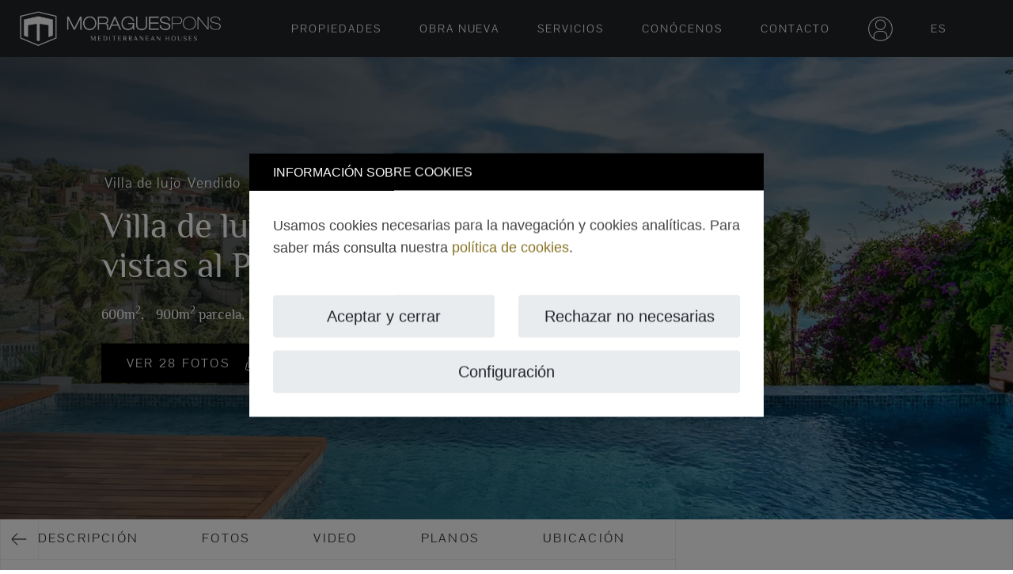

--- FILE ---
content_type: text/html; charset=UTF-8
request_url: https://www.moraguespons.com/venta/villa-de-lujo-en-calpe-con-vistas-al-penon-de-ifach-v-114/
body_size: 122495
content:
<!DOCTYPE html>
<html lang="es">
    <head>
        <meta property="og:url" content="https://www.moraguespons.com/venta/villa-de-lujo-en-calpe-con-vistas-al-penon-de-ifach-v-114/">
<meta property="og:type" content="website">
<meta property="og:title" content="Villa de">
<meta property="og:description" content="Solo dos y con mucho, mucho espacio.Esta magn&iacute;fica propiedad">
<meta property="og:image" content="https://www.moraguespons.com/imageurl-crop/400x400/80/fa3a26644d88338d2751e1dc61e3f2a3/Ly9pbWcuaW5tb3Rlay5uZXQvbWVkaWEvbW9yYWd1ZXNwb25zL2ZvdG9zL2lubXVlYmxlcy80MTUvaGQvNDE1fmxlb184Mjc1LmpwZw==">
<meta property="og:image:secure_url" content="https://www.moraguespons.com/imageurl-crop/400x400/80/fa3a26644d88338d2751e1dc61e3f2a3/Ly9pbWcuaW5tb3Rlay5uZXQvbWVkaWEvbW9yYWd1ZXNwb25zL2ZvdG9zL2lubXVlYmxlcy80MTUvaGQvNDE1fmxlb184Mjc1LmpwZw==">
<meta property="og:image:width" content="400">
<meta property="og:image:height" content="400">
<meta property="og:locale" content="es_ES">
<meta property="og:site_name" content="MORAGUESPONS">
<meta property="og:updated_time" content="1731675741">
<meta name="twitter:card" content="summary_large_image">
<meta property="twitter:domain" content="moraguespons.com">
<meta property="twitter:url" content="https://www.moraguespons.com/venta/villa-de-lujo-en-calpe-con-vistas-al-penon-de-ifach-v-114/">
<meta name="twitter:title" content="Villa de">
<meta name="twitter:description" content="Solo dos y con mucho, mucho espacio.Esta magn&iacute;fica propiedad">
<meta name="twitter:image" content="https://www.moraguespons.com/imageurl-crop/400x400/80/fa3a26644d88338d2751e1dc61e3f2a3/Ly9pbWcuaW5tb3Rlay5uZXQvbWVkaWEvbW9yYWd1ZXNwb25zL2ZvdG9zL2lubXVlYmxlcy80MTUvaGQvNDE1fmxlb184Mjc1LmpwZw==">
        <meta charset="UTF-8">
<meta http-equiv="X-UA-Compatible" content="IE=edge">	
<title>Villa de lujo en Calpe con vistas al Peñon de Ifach - V-114</title>
    <meta name="description" content="Solo dos y con mucho, mucho espacio.Esta magn&iacute;fica propiedad se divide en tres amplias plantas. En la planta principal encontramos una gran cocina">
    <link rel="canonical" href="https://www.moraguespons.com/venta/villa-de-lujo-en-calpe-con-vistas-al-penon-de-ifach-v-114/">
<link rel="alternate" hreflang="es-ES" href="https://www.moraguespons.com/venta/villa-de-lujo-en-calpe-con-vistas-al-penon-de-ifach-v-114/" />
<link rel="alternate" hreflang="en-GB" href="https://www.moraguespons.com/en/for-sale/luxury-villa-in-calpe-with-views-to-the-penon-de-ifach-v-114/" />
<link rel="alternate" hreflang="fr-FR" href="https://www.moraguespons.com/fr/vente/villa-de-luxe-a-calpe-avec-vue-sur-le-penon-de-ifach-v-114/" />
<link rel="alternate" hreflang="de-DE" href="https://www.moraguespons.com/de/verkauf/luxusvilla-in-calpe-mit-blick-auf-den-penon-de-ifach-v-114/" />
<link rel="alternate" hreflang="nl-NL" href="https://www.moraguespons.com/nl/verkoop/luxe-villa-in-calpe-met-uitzicht-op-de-penon-de-ifach-v-114/" />
<meta name="viewport" content="width=device-width, initial-scale=1, minimum-scale=1.0, shrink-to-fit=no, viewport-fit=cover">
<meta name="msapplication-TileColor" content="#ffffff">
<meta name="msapplication-TileImage" content="/img/favicon.ico">
<meta name="theme-color" content="#ffffff">
<link rel="icon" href="/img/favicon.ico" type="image/x-icon">
<link rel="shortcut icon" href="/img/favicon.ico" type="image/x-icon">
<meta name="google-site-verification" content="acWwZmPZ3EyCgDFr27t6FpiPPwC-fbr07SlgcgJvAos" />
<script type="application/ld+json">
    {
    "@context": "https://schema.org",
    "@type": "RealEstateAgent",
    "name": "Moragues Pons",
    "image": "https://www.moraguespons.com/crm/pages/agencies/moraguespons/assets/logo-moragues-h.svg",
    "@id": "",
    "url": "https://www.moraguespons.com/",
    "telephone": "+34 96 579 39 42",
    "address": {
    "@type": "PostalAddress",
    "streetAddress": "Avda. Ausias March 13, local 14",
    "addressLocality": "Javea",
    "postalCode": "03730",
    "addressCountry": "ES"
    }
    }
</script> 
<style>
#cookie_consent_alert,
#cookie_consent_configure{display:none;z-index:1031}
#cookie_consent_alert::before,
#cookie_consent_configure::before{content:'';width:100%;height:100%;position:fixed;background:rgba(0,0,0,.5);inset:0 0 0 0;z-index:1031}
.cookie_consent_alert_box,.cookie_consent_configure_box{border-radius:0;background-color:white;width:95%;position:fixed;margin:auto;left:0;right:0;box-shadow:0 8px 48px rgba(0,0,0,.15)!important;z-index:1031;top:50%;transform:translateY(-50%);opacity:1;transition:opacity .3s;font-family:Arial,sans-serif}
.cookie_consent_alert_box:hover,.cookie_consent_configure_box:hover{opacity:1}
.cookie_consent_configure_body{overflow-y:scroll;overflow-x:hidden;max-height:50vh}
.cookie_consent_alert_header,.cookie_consent_configure_header{padding:10px 15px;background-color:black;border-radius:0;}
.cookie_consent_alert_body,.cookie_consent_alert_footer,.cookie_consent_configure_body,.cookie_consent_configure_footer{padding:15px}
.cookie_consent_alert_header span,.cookie_consent_configure_header span{color:#fafafa;font-size:16px}
.cookie_consent_alert_footer button,.cookie_consent_configure_footer button{font-family:Arial,sans-serif;white-space:nowrap;font-size:1rem;text-transform:none;font-weight:bold;letter-spacing:0;padding:.75rem 1rem;width:100%;border:none;background-color:#DFDFDF;transition:background-color .4s;}
.cookie_consent_alert_footer button:hover,.cookie_consent_configure_footer button:hover{background-color:#F1F0EE;}
#cookie_consent_alert .extended-version{display:none}
.cookie_consent_alert_header{display:block}
label.error{color:#dc3545}
.alert-success{background-color:green;color:white;padding:15px;border-color:transparent!important}
.alert-danger{background-color:#dc3545;color:white;padding:15px;border-color:transparent!important}
@media screen and (min-width:768px){
.cookie_consent_alert_box,.cookie_consent_configure_box{max-width:900px;border-radius:0;opacity:1}
.cookie_consent_alert_box{max-width:650px;border-radius:0;opacity:1}
.cookie_consent_alert_header,.cookie_consent_configure_header{padding:10px 30px}
.cookie_consent_alert_body,.cookie_consent_alert_footer,.cookie_consent_configure_body,.cookie_consent_configure_footer{padding:30px}
#cookie_consent_alert .short-version{display:none}
#cookie_consent_alert .extended-version{display:inline-block}
.cookie_consent_alert_header{display:block}
#header .nav-link .bubble-info{width:15px}
}
.section-video-container-overlay{content:'';background-color:rgba(0,0,0,.1);height:100%;left:0;top:0;width:100%;position:absolute;}
    /*!
 * Bootstrap v4.4.1 (https://getbootstrap.com/)
 * Copyright 2011-2019 The Bootstrap Authors
 * Copyright 2011-2019 Twitter, Inc.
 * Licensed under MIT (https://github.com/twbs/bootstrap/blob/master/LICENSE)
 */:root{--blue:#007bff;--indigo:#6610f2;--purple:#6f42c1;--pink:#e83e8c;--red:#dc3545;--orange:#fd7e14;--yellow:#ffc107;--green:#28a745;--teal:#20c997;--cyan:#17a2b8;--white:#fff;--gray:#6c757d;--gray-dark:#343a40;--primary:#007bff;--secondary:#6c757d;--success:#28a745;--info:#17a2b8;--warning:#ffc107;--danger:#dc3545;--light:#f8f9fa;--dark:#343a40;--breakpoint-xs:0;--breakpoint-sm:576px;--breakpoint-md:768px;--breakpoint-lg:992px;--breakpoint-xl:1200px;--font-family-sans-serif:-apple-system,BlinkMacSystemFont,"Segoe UI",Roboto,"Helvetica Neue",Arial,"Noto Sans",sans-serif,"Apple Color Emoji","Segoe UI Emoji","Segoe UI Symbol","Noto Color Emoji";--font-family-monospace:SFMono-Regular,Menlo,Monaco,Consolas,"Liberation Mono","Courier New",monospace}*,::after,::before{box-sizing:border-box}html{font-family:sans-serif;line-height:1.15;-webkit-text-size-adjust:100%;-webkit-tap-highlight-color:transparent}article,footer,header,main,nav,section{display:block}body{margin:0;font-family:-apple-system,BlinkMacSystemFont,"Segoe UI",Roboto,"Helvetica Neue",Arial,"Noto Sans",sans-serif,"Apple Color Emoji","Segoe UI Emoji","Segoe UI Symbol","Noto Color Emoji";font-size:1rem;font-weight:400;line-height:1.5;color:#212529;text-align:left;background-color:#fff}[tabindex="-1"]:focus:not(:focus-visible){outline:0!important}h1,h2,h3,h4,h5,h6{margin-top:0;margin-bottom:.5rem}p{margin-top:0;margin-bottom:1rem}address{margin-bottom:1rem;font-style:normal;line-height:inherit}dl,ul{margin-top:0;margin-bottom:1rem}ul ul{margin-bottom:0}dd{margin-bottom:.5rem;margin-left:0}b,strong{font-weight:bolder}sub,sup{position:relative;font-size:75%;line-height:0;vertical-align:baseline}sub{bottom:-.25em}sup{top:-.5em}a{color:#007bff;text-decoration:none;background-color:transparent}a:hover{color:#0056b3;text-decoration:underline}a:not([href]){color:inherit;text-decoration:none}a:not([href]):hover{color:inherit;text-decoration:none}code{font-family:SFMono-Regular,Menlo,Monaco,Consolas,"Liberation Mono","Courier New",monospace;font-size:1em}img{vertical-align:middle;border-style:none}svg{overflow:hidden;vertical-align:middle}table{border-collapse:collapse}label{display:inline-block;margin-bottom:.5rem}button{border-radius:0}button:focus{outline:1px dotted;outline:5px auto -webkit-focus-ring-color}button,input,select,textarea{margin:0;font-family:inherit;font-size:inherit;line-height:inherit}button,input{overflow:visible}button,select{text-transform:none}select{word-wrap:normal}[type=button],[type=reset],[type=submit],button{-webkit-appearance:button}[type=button]:not(:disabled),[type=reset]:not(:disabled),[type=submit]:not(:disabled),button:not(:disabled){cursor:pointer}[type=button]::-moz-focus-inner,[type=reset]::-moz-focus-inner,[type=submit]::-moz-focus-inner,button::-moz-focus-inner{padding:0;border-style:none}input[type=checkbox],input[type=radio]{box-sizing:border-box;padding:0}input[type=date],input[type=datetime-local],input[type=month],input[type=time]{-webkit-appearance:listbox}textarea{overflow:auto;resize:vertical}legend{display:block;width:100%;max-width:100%;padding:0;margin-bottom:.5rem;font-size:1.5rem;line-height:inherit;color:inherit;white-space:normal}[type=number]::-webkit-inner-spin-button,[type=number]::-webkit-outer-spin-button{height:auto}[type=search]{outline-offset:-2px;-webkit-appearance:none}[type=search]::-webkit-search-decoration{-webkit-appearance:none}::-webkit-file-upload-button{font:inherit;-webkit-appearance:button}summary{display:list-item;cursor:pointer}[hidden]{display:none!important}.h1,.h2,.h3,.h4,.h5,.h6,h1,h2,h3,h4,h5,h6{margin-bottom:.5rem;font-weight:500;line-height:1.2}.h1,h1{font-size:2.5rem}.h2,h2{font-size:2rem}.h3,h3{font-size:1.75rem}.h4,h4{font-size:1.5rem}.h5,h5{font-size:1.25rem}.h6,h6{font-size:1rem}.display-1{font-size:6rem;font-weight:300;line-height:1.2}.display-2{font-size:5.5rem;font-weight:300;line-height:1.2}.display-3{font-size:4.5rem;font-weight:300;line-height:1.2}.display-4{font-size:3.5rem;font-weight:300;line-height:1.2}.list-inline{padding-left:0;list-style:none}.list-inline-item{display:inline-block}.list-inline-item:not(:last-child){margin-right:.5rem}.img-fluid{max-width:100%;height:auto}code{font-size:87.5%;color:#e83e8c;word-wrap:break-word}a>code{color:inherit}.container{width:100%;padding-right:15px;padding-left:15px;margin-right:auto;margin-left:auto}@media (min-width:576px){.container{max-width:540px}}@media (min-width:768px){.container{max-width:720px}}@media (min-width:992px){.container{max-width:960px}}@media (min-width:1200px){.container{max-width:1140px}}.container-fluid,.container-lg,.container-md,.container-sm,.container-xl{width:100%;padding-right:15px;padding-left:15px;margin-right:auto;margin-left:auto}@media (min-width:576px){.container,.container-sm{max-width:540px}}@media (min-width:768px){.container,.container-md,.container-sm{max-width:720px}}@media (min-width:992px){.container,.container-lg,.container-md,.container-sm{max-width:960px}}@media (min-width:1200px){.container,.container-lg,.container-md,.container-sm,.container-xl{max-width:1140px}}.row{display:-ms-flexbox;display:flex;-ms-flex-wrap:wrap;flex-wrap:wrap;margin-right:-15px;margin-left:-15px}.no-gutters{margin-right:0;margin-left:0}.no-gutters>.col,.no-gutters>[class*=col-]{padding-right:0;padding-left:0}.col,.col-1,.col-10,.col-11,.col-12,.col-2,.col-3,.col-4,.col-5,.col-6,.col-7,.col-8,.col-9,.col-auto,.col-lg,.col-lg-1,.col-lg-10,.col-lg-11,.col-lg-12,.col-lg-2,.col-lg-3,.col-lg-4,.col-lg-5,.col-lg-6,.col-lg-7,.col-lg-8,.col-lg-9,.col-lg-auto,.col-md,.col-md-1,.col-md-10,.col-md-11,.col-md-12,.col-md-2,.col-md-3,.col-md-4,.col-md-5,.col-md-6,.col-md-7,.col-md-8,.col-md-9,.col-md-auto,.col-sm,.col-sm-1,.col-sm-10,.col-sm-11,.col-sm-12,.col-sm-2,.col-sm-3,.col-sm-4,.col-sm-5,.col-sm-6,.col-sm-7,.col-sm-8,.col-sm-9,.col-sm-auto,.col-xl,.col-xl-1,.col-xl-10,.col-xl-11,.col-xl-12,.col-xl-2,.col-xl-3,.col-xl-4,.col-xl-5,.col-xl-6,.col-xl-7,.col-xl-8,.col-xl-9,.col-xl-auto{position:relative;width:100%;padding-right:15px;padding-left:15px}.col{-ms-flex-preferred-size:0;flex-basis:0%;-ms-flex-positive:1;flex-grow:1;max-width:100%}.col-auto{-ms-flex:0 0 auto;flex:0 0 auto;width:auto;max-width:100%}.col-1{-ms-flex:0 0 8.333333%;flex:0 0 8.333333%;max-width:8.333333%}.col-2{-ms-flex:0 0 16.666667%;flex:0 0 16.666667%;max-width:16.666667%}.col-3{-ms-flex:0 0 25%;flex:0 0 25%;max-width:25%}.col-4{-ms-flex:0 0 33.333333%;flex:0 0 33.333333%;max-width:33.333333%}.col-5{-ms-flex:0 0 41.666667%;flex:0 0 41.666667%;max-width:41.666667%}.col-6{-ms-flex:0 0 50%;flex:0 0 50%;max-width:50%}.col-7{-ms-flex:0 0 58.333333%;flex:0 0 58.333333%;max-width:58.333333%}.col-8{-ms-flex:0 0 66.666667%;flex:0 0 66.666667%;max-width:66.666667%}.col-9{-ms-flex:0 0 75%;flex:0 0 75%;max-width:75%}.col-10{-ms-flex:0 0 83.333333%;flex:0 0 83.333333%;max-width:83.333333%}.col-11{-ms-flex:0 0 91.666667%;flex:0 0 91.666667%;max-width:91.666667%}.col-12{-ms-flex:0 0 100%;flex:0 0 100%;max-width:100%}.order-first{-ms-flex-order:-1;order:-1}.order-last{-ms-flex-order:13;order:13}.order-0{-ms-flex-order:0;order:0}.order-1{-ms-flex-order:1;order:1}.order-2{-ms-flex-order:2;order:2}.order-3{-ms-flex-order:3;order:3}.order-4{-ms-flex-order:4;order:4}.order-5{-ms-flex-order:5;order:5}.order-6{-ms-flex-order:6;order:6}.order-7{-ms-flex-order:7;order:7}.order-8{-ms-flex-order:8;order:8}.order-9{-ms-flex-order:9;order:9}.order-10{-ms-flex-order:10;order:10}.order-11{-ms-flex-order:11;order:11}.order-12{-ms-flex-order:12;order:12}.offset-1{margin-left:8.333333%}.offset-2{margin-left:16.666667%}.offset-3{margin-left:25%}.offset-4{margin-left:33.333333%}.offset-5{margin-left:41.666667%}.offset-6{margin-left:50%}.offset-7{margin-left:58.333333%}.offset-8{margin-left:66.666667%}.offset-9{margin-left:75%}.offset-10{margin-left:83.333333%}.offset-11{margin-left:91.666667%}@media (min-width:576px){.col-sm{-ms-flex-preferred-size:0;flex-basis:0%;-ms-flex-positive:1;flex-grow:1;max-width:100%}.col-sm-auto{-ms-flex:0 0 auto;flex:0 0 auto;width:auto;max-width:100%}.col-sm-1{-ms-flex:0 0 8.333333%;flex:0 0 8.333333%;max-width:8.333333%}.col-sm-2{-ms-flex:0 0 16.666667%;flex:0 0 16.666667%;max-width:16.666667%}.col-sm-3{-ms-flex:0 0 25%;flex:0 0 25%;max-width:25%}.col-sm-4{-ms-flex:0 0 33.333333%;flex:0 0 33.333333%;max-width:33.333333%}.col-sm-5{-ms-flex:0 0 41.666667%;flex:0 0 41.666667%;max-width:41.666667%}.col-sm-6{-ms-flex:0 0 50%;flex:0 0 50%;max-width:50%}.col-sm-7{-ms-flex:0 0 58.333333%;flex:0 0 58.333333%;max-width:58.333333%}.col-sm-8{-ms-flex:0 0 66.666667%;flex:0 0 66.666667%;max-width:66.666667%}.col-sm-9{-ms-flex:0 0 75%;flex:0 0 75%;max-width:75%}.col-sm-10{-ms-flex:0 0 83.333333%;flex:0 0 83.333333%;max-width:83.333333%}.col-sm-11{-ms-flex:0 0 91.666667%;flex:0 0 91.666667%;max-width:91.666667%}.col-sm-12{-ms-flex:0 0 100%;flex:0 0 100%;max-width:100%}.order-sm-first{-ms-flex-order:-1;order:-1}.order-sm-last{-ms-flex-order:13;order:13}.order-sm-0{-ms-flex-order:0;order:0}.order-sm-1{-ms-flex-order:1;order:1}.order-sm-2{-ms-flex-order:2;order:2}.order-sm-3{-ms-flex-order:3;order:3}.order-sm-4{-ms-flex-order:4;order:4}.order-sm-5{-ms-flex-order:5;order:5}.order-sm-6{-ms-flex-order:6;order:6}.order-sm-7{-ms-flex-order:7;order:7}.order-sm-8{-ms-flex-order:8;order:8}.order-sm-9{-ms-flex-order:9;order:9}.order-sm-10{-ms-flex-order:10;order:10}.order-sm-11{-ms-flex-order:11;order:11}.order-sm-12{-ms-flex-order:12;order:12}.offset-sm-0{margin-left:0}.offset-sm-1{margin-left:8.333333%}.offset-sm-2{margin-left:16.666667%}.offset-sm-3{margin-left:25%}.offset-sm-4{margin-left:33.333333%}.offset-sm-5{margin-left:41.666667%}.offset-sm-6{margin-left:50%}.offset-sm-7{margin-left:58.333333%}.offset-sm-8{margin-left:66.666667%}.offset-sm-9{margin-left:75%}.offset-sm-10{margin-left:83.333333%}.offset-sm-11{margin-left:91.666667%}}@media (min-width:768px){.col-md{-ms-flex-preferred-size:0;flex-basis:0%;-ms-flex-positive:1;flex-grow:1;max-width:100%}.col-md-auto{-ms-flex:0 0 auto;flex:0 0 auto;width:auto;max-width:100%}.col-md-1{-ms-flex:0 0 8.333333%;flex:0 0 8.333333%;max-width:8.333333%}.col-md-2{-ms-flex:0 0 16.666667%;flex:0 0 16.666667%;max-width:16.666667%}.col-md-3{-ms-flex:0 0 25%;flex:0 0 25%;max-width:25%}.col-md-4{-ms-flex:0 0 33.333333%;flex:0 0 33.333333%;max-width:33.333333%}.col-md-5{-ms-flex:0 0 41.666667%;flex:0 0 41.666667%;max-width:41.666667%}.col-md-6{-ms-flex:0 0 50%;flex:0 0 50%;max-width:50%}.col-md-7{-ms-flex:0 0 58.333333%;flex:0 0 58.333333%;max-width:58.333333%}.col-md-8{-ms-flex:0 0 66.666667%;flex:0 0 66.666667%;max-width:66.666667%}.col-md-9{-ms-flex:0 0 75%;flex:0 0 75%;max-width:75%}.col-md-10{-ms-flex:0 0 83.333333%;flex:0 0 83.333333%;max-width:83.333333%}.col-md-11{-ms-flex:0 0 91.666667%;flex:0 0 91.666667%;max-width:91.666667%}.col-md-12{-ms-flex:0 0 100%;flex:0 0 100%;max-width:100%}.order-md-first{-ms-flex-order:-1;order:-1}.order-md-last{-ms-flex-order:13;order:13}.order-md-0{-ms-flex-order:0;order:0}.order-md-1{-ms-flex-order:1;order:1}.order-md-2{-ms-flex-order:2;order:2}.order-md-3{-ms-flex-order:3;order:3}.order-md-4{-ms-flex-order:4;order:4}.order-md-5{-ms-flex-order:5;order:5}.order-md-6{-ms-flex-order:6;order:6}.order-md-7{-ms-flex-order:7;order:7}.order-md-8{-ms-flex-order:8;order:8}.order-md-9{-ms-flex-order:9;order:9}.order-md-10{-ms-flex-order:10;order:10}.order-md-11{-ms-flex-order:11;order:11}.order-md-12{-ms-flex-order:12;order:12}.offset-md-0{margin-left:0}.offset-md-1{margin-left:8.333333%}.offset-md-2{margin-left:16.666667%}.offset-md-3{margin-left:25%}.offset-md-4{margin-left:33.333333%}.offset-md-5{margin-left:41.666667%}.offset-md-6{margin-left:50%}.offset-md-7{margin-left:58.333333%}.offset-md-8{margin-left:66.666667%}.offset-md-9{margin-left:75%}.offset-md-10{margin-left:83.333333%}.offset-md-11{margin-left:91.666667%}}@media (min-width:992px){.col-lg{-ms-flex-preferred-size:0;flex-basis:0%;-ms-flex-positive:1;flex-grow:1;max-width:100%}.col-lg-auto{-ms-flex:0 0 auto;flex:0 0 auto;width:auto;max-width:100%}.col-lg-1{-ms-flex:0 0 8.333333%;flex:0 0 8.333333%;max-width:8.333333%}.col-lg-2{-ms-flex:0 0 16.666667%;flex:0 0 16.666667%;max-width:16.666667%}.col-lg-3{-ms-flex:0 0 25%;flex:0 0 25%;max-width:25%}.col-lg-4{-ms-flex:0 0 33.333333%;flex:0 0 33.333333%;max-width:33.333333%}.col-lg-5{-ms-flex:0 0 41.666667%;flex:0 0 41.666667%;max-width:41.666667%}.col-lg-6{-ms-flex:0 0 50%;flex:0 0 50%;max-width:50%}.col-lg-7{-ms-flex:0 0 58.333333%;flex:0 0 58.333333%;max-width:58.333333%}.col-lg-8{-ms-flex:0 0 66.666667%;flex:0 0 66.666667%;max-width:66.666667%}.col-lg-9{-ms-flex:0 0 75%;flex:0 0 75%;max-width:75%}.col-lg-10{-ms-flex:0 0 83.333333%;flex:0 0 83.333333%;max-width:83.333333%}.col-lg-11{-ms-flex:0 0 91.666667%;flex:0 0 91.666667%;max-width:91.666667%}.col-lg-12{-ms-flex:0 0 100%;flex:0 0 100%;max-width:100%}.order-lg-first{-ms-flex-order:-1;order:-1}.order-lg-last{-ms-flex-order:13;order:13}.order-lg-0{-ms-flex-order:0;order:0}.order-lg-1{-ms-flex-order:1;order:1}.order-lg-2{-ms-flex-order:2;order:2}.order-lg-3{-ms-flex-order:3;order:3}.order-lg-4{-ms-flex-order:4;order:4}.order-lg-5{-ms-flex-order:5;order:5}.order-lg-6{-ms-flex-order:6;order:6}.order-lg-7{-ms-flex-order:7;order:7}.order-lg-8{-ms-flex-order:8;order:8}.order-lg-9{-ms-flex-order:9;order:9}.order-lg-10{-ms-flex-order:10;order:10}.order-lg-11{-ms-flex-order:11;order:11}.order-lg-12{-ms-flex-order:12;order:12}.offset-lg-0{margin-left:0}.offset-lg-1{margin-left:8.333333%}.offset-lg-2{margin-left:16.666667%}.offset-lg-3{margin-left:25%}.offset-lg-4{margin-left:33.333333%}.offset-lg-5{margin-left:41.666667%}.offset-lg-6{margin-left:50%}.offset-lg-7{margin-left:58.333333%}.offset-lg-8{margin-left:66.666667%}.offset-lg-9{margin-left:75%}.offset-lg-10{margin-left:83.333333%}.offset-lg-11{margin-left:91.666667%}}@media (min-width:1200px){.col-xl{-ms-flex-preferred-size:0;flex-basis:0%;-ms-flex-positive:1;flex-grow:1;max-width:100%}.col-xl-auto{-ms-flex:0 0 auto;flex:0 0 auto;width:auto;max-width:100%}.col-xl-1{-ms-flex:0 0 8.333333%;flex:0 0 8.333333%;max-width:8.333333%}.col-xl-2{-ms-flex:0 0 16.666667%;flex:0 0 16.666667%;max-width:16.666667%}.col-xl-3{-ms-flex:0 0 25%;flex:0 0 25%;max-width:25%}.col-xl-4{-ms-flex:0 0 33.333333%;flex:0 0 33.333333%;max-width:33.333333%}.col-xl-5{-ms-flex:0 0 41.666667%;flex:0 0 41.666667%;max-width:41.666667%}.col-xl-6{-ms-flex:0 0 50%;flex:0 0 50%;max-width:50%}.col-xl-7{-ms-flex:0 0 58.333333%;flex:0 0 58.333333%;max-width:58.333333%}.col-xl-8{-ms-flex:0 0 66.666667%;flex:0 0 66.666667%;max-width:66.666667%}.col-xl-9{-ms-flex:0 0 75%;flex:0 0 75%;max-width:75%}.col-xl-10{-ms-flex:0 0 83.333333%;flex:0 0 83.333333%;max-width:83.333333%}.col-xl-11{-ms-flex:0 0 91.666667%;flex:0 0 91.666667%;max-width:91.666667%}.col-xl-12{-ms-flex:0 0 100%;flex:0 0 100%;max-width:100%}.order-xl-first{-ms-flex-order:-1;order:-1}.order-xl-last{-ms-flex-order:13;order:13}.order-xl-0{-ms-flex-order:0;order:0}.order-xl-1{-ms-flex-order:1;order:1}.order-xl-2{-ms-flex-order:2;order:2}.order-xl-3{-ms-flex-order:3;order:3}.order-xl-4{-ms-flex-order:4;order:4}.order-xl-5{-ms-flex-order:5;order:5}.order-xl-6{-ms-flex-order:6;order:6}.order-xl-7{-ms-flex-order:7;order:7}.order-xl-8{-ms-flex-order:8;order:8}.order-xl-9{-ms-flex-order:9;order:9}.order-xl-10{-ms-flex-order:10;order:10}.order-xl-11{-ms-flex-order:11;order:11}.order-xl-12{-ms-flex-order:12;order:12}.offset-xl-0{margin-left:0}.offset-xl-1{margin-left:8.333333%}.offset-xl-2{margin-left:16.666667%}.offset-xl-3{margin-left:25%}.offset-xl-4{margin-left:33.333333%}.offset-xl-5{margin-left:41.666667%}.offset-xl-6{margin-left:50%}.offset-xl-7{margin-left:58.333333%}.offset-xl-8{margin-left:66.666667%}.offset-xl-9{margin-left:75%}.offset-xl-10{margin-left:83.333333%}.offset-xl-11{margin-left:91.666667%}}.table{width:100%;margin-bottom:1rem;color:#212529}.table-primary{background-color:#b8daff}.table-hover .table-primary:hover{background-color:#9fcdff}.table-secondary{background-color:#d6d8db}.table-hover .table-secondary:hover{background-color:#c8cbcf}.table-success{background-color:#c3e6cb}.table-hover .table-success:hover{background-color:#b1dfbb}.table-info{background-color:#bee5eb}.table-hover .table-info:hover{background-color:#abdde5}.table-danger{background-color:#f5c6cb}.table-hover .table-danger:hover{background-color:#f1b0b7}.table-light{background-color:#fdfdfe}.table-hover .table-light:hover{background-color:#ececf6}.table-dark{background-color:#c6c8ca}.table-hover .table-dark:hover{background-color:#b9bbbe}.table-active{background-color:rgba(0,0,0,.075)}.table-hover .table-active:hover{background-color:rgba(0,0,0,.075)}.table-dark{color:#fff;background-color:#343a40}@media (max-width:575.98px){.table-responsive-sm{display:block;width:100%;overflow-x:auto;-webkit-overflow-scrolling:touch}}@media (max-width:767.98px){.table-responsive-md{display:block;width:100%;overflow-x:auto;-webkit-overflow-scrolling:touch}}@media (max-width:991.98px){.table-responsive-lg{display:block;width:100%;overflow-x:auto;-webkit-overflow-scrolling:touch}}@media (max-width:1199.98px){.table-responsive-xl{display:block;width:100%;overflow-x:auto;-webkit-overflow-scrolling:touch}}.table-responsive{display:block;width:100%;overflow-x:auto;-webkit-overflow-scrolling:touch}.form-control{display:block;width:100%;height:calc(1.5em + .75rem + 2px);padding:.375rem .75rem;font-size:1rem;font-weight:400;line-height:1.5;color:#495057;background-color:#fff;background-clip:padding-box;border:1px solid #ced4da;border-radius:.25rem;transition:border-color .15s ease-in-out,box-shadow .15s ease-in-out}@media (prefers-reduced-motion:reduce){.form-control{transition:none}}.form-control::-ms-expand{background-color:transparent;border:0}.form-control:-moz-focusring{color:transparent;text-shadow:0 0 0 #495057}.form-control:focus{color:#495057;background-color:#fff;border-color:#80bdff;outline:0;box-shadow:0 0 0 .2rem rgba(0,123,255,.25)}.form-control::-webkit-input-placeholder{color:#6c757d;opacity:1}.form-control::-moz-placeholder{color:#6c757d;opacity:1}.form-control:-ms-input-placeholder{color:#6c757d;opacity:1}.form-control::-ms-input-placeholder{color:#6c757d;opacity:1}.form-control::placeholder{color:#6c757d;opacity:1}.form-control:disabled,.form-control[readonly]{background-color:#e9ecef;opacity:1}select.form-control:focus::-ms-value{color:#495057;background-color:#fff}.form-control-file{display:block;width:100%}.col-form-label{padding-top:calc(.375rem + 1px);padding-bottom:calc(.375rem + 1px);margin-bottom:0;font-size:inherit;line-height:1.5}.col-form-label-lg{padding-top:calc(.5rem + 1px);padding-bottom:calc(.5rem + 1px);font-size:1.25rem;line-height:1.5}.col-form-label-sm{padding-top:calc(.25rem + 1px);padding-bottom:calc(.25rem + 1px);font-size:.875rem;line-height:1.5}.form-control-sm{height:calc(1.5em + .5rem + 2px);padding:.25rem .5rem;font-size:.875rem;line-height:1.5;border-radius:.2rem}.form-control-lg{height:calc(1.5em + 1rem + 2px);padding:.5rem 1rem;font-size:1.25rem;line-height:1.5;border-radius:.3rem}select.form-control[multiple],select.form-control[size]{height:auto}textarea.form-control{height:auto}.form-group{margin-bottom:1rem}.form-text{display:block;margin-top:.25rem}.form-row{display:-ms-flexbox;display:flex;-ms-flex-wrap:wrap;flex-wrap:wrap;margin-right:-5px;margin-left:-5px}.form-row>.col,.form-row>[class*=col-]{padding-right:5px;padding-left:5px}.form-check{position:relative;display:block;padding-left:1.25rem}.form-check-input{position:absolute;margin-top:.3rem;margin-left:-1.25rem}.form-check-input:disabled~.form-check-label,.form-check-input[disabled]~.form-check-label{color:#6c757d}.form-check-label{margin-bottom:0}.form-check-inline{display:-ms-inline-flexbox;display:inline-flex;-ms-flex-align:center;align-items:center;padding-left:0;margin-right:.75rem}.form-check-inline .form-check-input{position:static;margin-top:0;margin-right:.3125rem;margin-left:0}.form-control.is-invalid{border-color:#dc3545;padding-right:calc(1.5em + .75rem);background-image:url("data:image/svg+xml,%3csvg xmlns='http://www.w3.org/2000/svg' width='12' height='12' fill='none' stroke='%23dc3545' viewBox='0 0 12 12'%3e%3ccircle cx='6' cy='6' r='4.5'/%3e%3cpath stroke-linejoin='round' d='M5.8 3.6h.4L6 6.5z'/%3e%3ccircle cx='6' cy='8.2' r='.6' fill='%23dc3545' stroke='none'/%3e%3c/svg%3e");background-repeat:no-repeat;background-position:right calc(.375em + .1875rem) center;background-size:calc(.75em + .375rem) calc(.75em + .375rem)}.form-control.is-invalid:focus{border-color:#dc3545;box-shadow:0 0 0 .2rem rgba(220,53,69,.25)}textarea.form-control.is-invalid{padding-right:calc(1.5em + .75rem);background-position:top calc(.375em + .1875rem) right calc(.375em + .1875rem)}.custom-select.is-invalid{border-color:#dc3545;padding-right:calc(.75em + 2.3125rem);background:url("data:image/svg+xml,%3csvg xmlns='http://www.w3.org/2000/svg' width='4' height='5' viewBox='0 0 4 5'%3e%3cpath fill='%23343a40' d='M2 0L0 2h4zm0 5L0 3h4z'/%3e%3c/svg%3e") no-repeat right .75rem center/8px 10px,url("data:image/svg+xml,%3csvg xmlns='http://www.w3.org/2000/svg' width='12' height='12' fill='none' stroke='%23dc3545' viewBox='0 0 12 12'%3e%3ccircle cx='6' cy='6' r='4.5'/%3e%3cpath stroke-linejoin='round' d='M5.8 3.6h.4L6 6.5z'/%3e%3ccircle cx='6' cy='8.2' r='.6' fill='%23dc3545' stroke='none'/%3e%3c/svg%3e") #fff no-repeat center right 1.75rem/calc(.75em + .375rem) calc(.75em + .375rem)}.custom-select.is-invalid:focus{border-color:#dc3545;box-shadow:0 0 0 .2rem rgba(220,53,69,.25)}.form-check-input.is-invalid~.form-check-label{color:#dc3545}.custom-control-input.is-invalid~.custom-control-label{color:#dc3545}.custom-control-input.is-invalid~.custom-control-label::before{border-color:#dc3545}.custom-control-input.is-invalid:checked~.custom-control-label::before{border-color:#e4606d;background-color:#e4606d}.custom-control-input.is-invalid:focus~.custom-control-label::before{box-shadow:0 0 0 .2rem rgba(220,53,69,.25)}.custom-control-input.is-invalid:focus:not(:checked)~.custom-control-label::before{border-color:#dc3545}.custom-file-input.is-invalid~.custom-file-label{border-color:#dc3545}.custom-file-input.is-invalid:focus~.custom-file-label{border-color:#dc3545;box-shadow:0 0 0 .2rem rgba(220,53,69,.25)}.form-inline{display:-ms-flexbox;display:flex;-ms-flex-flow:row wrap;flex-flow:row wrap;-ms-flex-align:center;align-items:center}.form-inline .form-check{width:100%}@media (min-width:576px){.form-inline label{display:-ms-flexbox;display:flex;-ms-flex-align:center;align-items:center;-ms-flex-pack:center;justify-content:center;margin-bottom:0}.form-inline .form-group{display:-ms-flexbox;display:flex;-ms-flex:0 0 auto;flex:0 0 auto;-ms-flex-flow:row wrap;flex-flow:row wrap;-ms-flex-align:center;align-items:center;margin-bottom:0}.form-inline .form-control{display:inline-block;width:auto;vertical-align:middle}.form-inline .custom-select,.form-inline .input-group{width:auto}.form-inline .form-check{display:-ms-flexbox;display:flex;-ms-flex-align:center;align-items:center;-ms-flex-pack:center;justify-content:center;width:auto;padding-left:0}.form-inline .form-check-input{position:relative;-ms-flex-negative:0;flex-shrink:0;margin-top:0;margin-right:.25rem;margin-left:0}.form-inline .custom-control{-ms-flex-align:center;align-items:center;-ms-flex-pack:center;justify-content:center}.form-inline .custom-control-label{margin-bottom:0}}.btn{display:inline-block;font-weight:400;color:#212529;text-align:center;vertical-align:middle;cursor:pointer;-webkit-user-select:none;-moz-user-select:none;-ms-user-select:none;user-select:none;background-color:transparent;border:1px solid transparent;padding:.375rem .75rem;font-size:1rem;line-height:1.5;border-radius:.25rem;transition:color .15s ease-in-out,background-color .15s ease-in-out,border-color .15s ease-in-out,box-shadow .15s ease-in-out}@media (prefers-reduced-motion:reduce){.btn{transition:none}}.btn:hover{color:#212529;text-decoration:none}.btn.focus,.btn:focus{outline:0;box-shadow:0 0 0 .2rem rgba(0,123,255,.25)}.btn.disabled,.btn:disabled{opacity:.65}a.btn.disabled{pointer-events:none}.btn-primary{color:#fff;background-color:#007bff;border-color:#007bff}.btn-primary:hover{color:#fff;background-color:#0069d9;border-color:#0062cc}.btn-primary.focus,.btn-primary:focus{color:#fff;background-color:#0069d9;border-color:#0062cc;box-shadow:0 0 0 .2rem rgba(38,143,255,.5)}.btn-primary.disabled,.btn-primary:disabled{color:#fff;background-color:#007bff;border-color:#007bff}.btn-primary:not(:disabled):not(.disabled).active,.btn-primary:not(:disabled):not(.disabled):active,.show>.btn-primary.dropdown-toggle{color:#fff;background-color:#0062cc;border-color:#005cbf}.btn-primary:not(:disabled):not(.disabled).active:focus,.btn-primary:not(:disabled):not(.disabled):active:focus,.show>.btn-primary.dropdown-toggle:focus{box-shadow:0 0 0 .2rem rgba(38,143,255,.5)}.btn-secondary{color:#fff;background-color:#6c757d;border-color:#6c757d}.btn-secondary:hover{color:#fff;background-color:#5a6268;border-color:#545b62}.btn-secondary.focus,.btn-secondary:focus{color:#fff;background-color:#5a6268;border-color:#545b62;box-shadow:0 0 0 .2rem rgba(130,138,145,.5)}.btn-secondary.disabled,.btn-secondary:disabled{color:#fff;background-color:#6c757d;border-color:#6c757d}.btn-secondary:not(:disabled):not(.disabled).active,.btn-secondary:not(:disabled):not(.disabled):active,.show>.btn-secondary.dropdown-toggle{color:#fff;background-color:#545b62;border-color:#4e555b}.btn-secondary:not(:disabled):not(.disabled).active:focus,.btn-secondary:not(:disabled):not(.disabled):active:focus,.show>.btn-secondary.dropdown-toggle:focus{box-shadow:0 0 0 .2rem rgba(130,138,145,.5)}.btn-success{color:#fff;background-color:#28a745;border-color:#28a745}.btn-success:hover{color:#fff;background-color:#218838;border-color:#1e7e34}.btn-success.focus,.btn-success:focus{color:#fff;background-color:#218838;border-color:#1e7e34;box-shadow:0 0 0 .2rem rgba(72,180,97,.5)}.btn-success.disabled,.btn-success:disabled{color:#fff;background-color:#28a745;border-color:#28a745}.btn-success:not(:disabled):not(.disabled).active,.btn-success:not(:disabled):not(.disabled):active,.show>.btn-success.dropdown-toggle{color:#fff;background-color:#1e7e34;border-color:#1c7430}.btn-success:not(:disabled):not(.disabled).active:focus,.btn-success:not(:disabled):not(.disabled):active:focus,.show>.btn-success.dropdown-toggle:focus{box-shadow:0 0 0 .2rem rgba(72,180,97,.5)}.btn-info{color:#fff;background-color:#17a2b8;border-color:#17a2b8}.btn-info:hover{color:#fff;background-color:#138496;border-color:#117a8b}.btn-info.focus,.btn-info:focus{color:#fff;background-color:#138496;border-color:#117a8b;box-shadow:0 0 0 .2rem rgba(58,176,195,.5)}.btn-info.disabled,.btn-info:disabled{color:#fff;background-color:#17a2b8;border-color:#17a2b8}.btn-info:not(:disabled):not(.disabled).active,.btn-info:not(:disabled):not(.disabled):active,.show>.btn-info.dropdown-toggle{color:#fff;background-color:#117a8b;border-color:#10707f}.btn-info:not(:disabled):not(.disabled).active:focus,.btn-info:not(:disabled):not(.disabled):active:focus,.show>.btn-info.dropdown-toggle:focus{box-shadow:0 0 0 .2rem rgba(58,176,195,.5)}.btn-danger{color:#fff;background-color:#dc3545;border-color:#dc3545}.btn-danger:hover{color:#fff;background-color:#c82333;border-color:#bd2130}.btn-danger.focus,.btn-danger:focus{color:#fff;background-color:#c82333;border-color:#bd2130;box-shadow:0 0 0 .2rem rgba(225,83,97,.5)}.btn-danger.disabled,.btn-danger:disabled{color:#fff;background-color:#dc3545;border-color:#dc3545}.btn-danger:not(:disabled):not(.disabled).active,.btn-danger:not(:disabled):not(.disabled):active,.show>.btn-danger.dropdown-toggle{color:#fff;background-color:#bd2130;border-color:#b21f2d}.btn-danger:not(:disabled):not(.disabled).active:focus,.btn-danger:not(:disabled):not(.disabled):active:focus,.show>.btn-danger.dropdown-toggle:focus{box-shadow:0 0 0 .2rem rgba(225,83,97,.5)}.btn-light{color:#212529;background-color:#f8f9fa;border-color:#f8f9fa}.btn-light:hover{color:#212529;background-color:#e2e6ea;border-color:#dae0e5}.btn-light.focus,.btn-light:focus{color:#212529;background-color:#e2e6ea;border-color:#dae0e5;box-shadow:0 0 0 .2rem rgba(216,217,219,.5)}.btn-light.disabled,.btn-light:disabled{color:#212529;background-color:#f8f9fa;border-color:#f8f9fa}.btn-light:not(:disabled):not(.disabled).active,.btn-light:not(:disabled):not(.disabled):active,.show>.btn-light.dropdown-toggle{color:#212529;background-color:#dae0e5;border-color:#d3d9df}.btn-light:not(:disabled):not(.disabled).active:focus,.btn-light:not(:disabled):not(.disabled):active:focus,.show>.btn-light.dropdown-toggle:focus{box-shadow:0 0 0 .2rem rgba(216,217,219,.5)}.btn-dark{color:#fff;background-color:#343a40;border-color:#343a40}.btn-dark:hover{color:#fff;background-color:#23272b;border-color:#1d2124}.btn-dark.focus,.btn-dark:focus{color:#fff;background-color:#23272b;border-color:#1d2124;box-shadow:0 0 0 .2rem rgba(82,88,93,.5)}.btn-dark.disabled,.btn-dark:disabled{color:#fff;background-color:#343a40;border-color:#343a40}.btn-dark:not(:disabled):not(.disabled).active,.btn-dark:not(:disabled):not(.disabled):active,.show>.btn-dark.dropdown-toggle{color:#fff;background-color:#1d2124;border-color:#171a1d}.btn-dark:not(:disabled):not(.disabled).active:focus,.btn-dark:not(:disabled):not(.disabled):active:focus,.show>.btn-dark.dropdown-toggle:focus{box-shadow:0 0 0 .2rem rgba(82,88,93,.5)}.btn-outline-primary{color:#007bff;border-color:#007bff}.btn-outline-primary:hover{color:#fff;background-color:#007bff;border-color:#007bff}.btn-outline-primary.focus,.btn-outline-primary:focus{box-shadow:0 0 0 .2rem rgba(0,123,255,.5)}.btn-outline-primary.disabled,.btn-outline-primary:disabled{color:#007bff;background-color:transparent}.btn-outline-primary:not(:disabled):not(.disabled).active,.btn-outline-primary:not(:disabled):not(.disabled):active,.show>.btn-outline-primary.dropdown-toggle{color:#fff;background-color:#007bff;border-color:#007bff}.btn-outline-primary:not(:disabled):not(.disabled).active:focus,.btn-outline-primary:not(:disabled):not(.disabled):active:focus,.show>.btn-outline-primary.dropdown-toggle:focus{box-shadow:0 0 0 .2rem rgba(0,123,255,.5)}.btn-outline-secondary{color:#6c757d;border-color:#6c757d}.btn-outline-secondary:hover{color:#fff;background-color:#6c757d;border-color:#6c757d}.btn-outline-secondary.focus,.btn-outline-secondary:focus{box-shadow:0 0 0 .2rem rgba(108,117,125,.5)}.btn-outline-secondary.disabled,.btn-outline-secondary:disabled{color:#6c757d;background-color:transparent}.btn-outline-secondary:not(:disabled):not(.disabled).active,.btn-outline-secondary:not(:disabled):not(.disabled):active,.show>.btn-outline-secondary.dropdown-toggle{color:#fff;background-color:#6c757d;border-color:#6c757d}.btn-outline-secondary:not(:disabled):not(.disabled).active:focus,.btn-outline-secondary:not(:disabled):not(.disabled):active:focus,.show>.btn-outline-secondary.dropdown-toggle:focus{box-shadow:0 0 0 .2rem rgba(108,117,125,.5)}.btn-outline-success{color:#28a745;border-color:#28a745}.btn-outline-success:hover{color:#fff;background-color:#28a745;border-color:#28a745}.btn-outline-success.focus,.btn-outline-success:focus{box-shadow:0 0 0 .2rem rgba(40,167,69,.5)}.btn-outline-success.disabled,.btn-outline-success:disabled{color:#28a745;background-color:transparent}.btn-outline-success:not(:disabled):not(.disabled).active,.btn-outline-success:not(:disabled):not(.disabled):active,.show>.btn-outline-success.dropdown-toggle{color:#fff;background-color:#28a745;border-color:#28a745}.btn-outline-success:not(:disabled):not(.disabled).active:focus,.btn-outline-success:not(:disabled):not(.disabled):active:focus,.show>.btn-outline-success.dropdown-toggle:focus{box-shadow:0 0 0 .2rem rgba(40,167,69,.5)}.btn-outline-info{color:#17a2b8;border-color:#17a2b8}.btn-outline-info:hover{color:#fff;background-color:#17a2b8;border-color:#17a2b8}.btn-outline-info.focus,.btn-outline-info:focus{box-shadow:0 0 0 .2rem rgba(23,162,184,.5)}.btn-outline-info.disabled,.btn-outline-info:disabled{color:#17a2b8;background-color:transparent}.btn-outline-info:not(:disabled):not(.disabled).active,.btn-outline-info:not(:disabled):not(.disabled):active,.show>.btn-outline-info.dropdown-toggle{color:#fff;background-color:#17a2b8;border-color:#17a2b8}.btn-outline-info:not(:disabled):not(.disabled).active:focus,.btn-outline-info:not(:disabled):not(.disabled):active:focus,.show>.btn-outline-info.dropdown-toggle:focus{box-shadow:0 0 0 .2rem rgba(23,162,184,.5)}.btn-outline-danger{color:#dc3545;border-color:#dc3545}.btn-outline-danger:hover{color:#fff;background-color:#dc3545;border-color:#dc3545}.btn-outline-danger.focus,.btn-outline-danger:focus{box-shadow:0 0 0 .2rem rgba(220,53,69,.5)}.btn-outline-danger.disabled,.btn-outline-danger:disabled{color:#dc3545;background-color:transparent}.btn-outline-danger:not(:disabled):not(.disabled).active,.btn-outline-danger:not(:disabled):not(.disabled):active,.show>.btn-outline-danger.dropdown-toggle{color:#fff;background-color:#dc3545;border-color:#dc3545}.btn-outline-danger:not(:disabled):not(.disabled).active:focus,.btn-outline-danger:not(:disabled):not(.disabled):active:focus,.show>.btn-outline-danger.dropdown-toggle:focus{box-shadow:0 0 0 .2rem rgba(220,53,69,.5)}.btn-outline-light{color:#f8f9fa;border-color:#f8f9fa}.btn-outline-light:hover{color:#212529;background-color:#f8f9fa;border-color:#f8f9fa}.btn-outline-light.focus,.btn-outline-light:focus{box-shadow:0 0 0 .2rem rgba(248,249,250,.5)}.btn-outline-light.disabled,.btn-outline-light:disabled{color:#f8f9fa;background-color:transparent}.btn-outline-light:not(:disabled):not(.disabled).active,.btn-outline-light:not(:disabled):not(.disabled):active,.show>.btn-outline-light.dropdown-toggle{color:#212529;background-color:#f8f9fa;border-color:#f8f9fa}.btn-outline-light:not(:disabled):not(.disabled).active:focus,.btn-outline-light:not(:disabled):not(.disabled):active:focus,.show>.btn-outline-light.dropdown-toggle:focus{box-shadow:0 0 0 .2rem rgba(248,249,250,.5)}.btn-outline-dark{color:#343a40;border-color:#343a40}.btn-outline-dark:hover{color:#fff;background-color:#343a40;border-color:#343a40}.btn-outline-dark.focus,.btn-outline-dark:focus{box-shadow:0 0 0 .2rem rgba(52,58,64,.5)}.btn-outline-dark.disabled,.btn-outline-dark:disabled{color:#343a40;background-color:transparent}.btn-outline-dark:not(:disabled):not(.disabled).active,.btn-outline-dark:not(:disabled):not(.disabled):active,.show>.btn-outline-dark.dropdown-toggle{color:#fff;background-color:#343a40;border-color:#343a40}.btn-outline-dark:not(:disabled):not(.disabled).active:focus,.btn-outline-dark:not(:disabled):not(.disabled):active:focus,.show>.btn-outline-dark.dropdown-toggle:focus{box-shadow:0 0 0 .2rem rgba(52,58,64,.5)}.btn-link{font-weight:400;color:#007bff;text-decoration:none}.btn-link:hover{color:#0056b3;text-decoration:underline}.btn-link.focus,.btn-link:focus{text-decoration:underline;box-shadow:none}.btn-link.disabled,.btn-link:disabled{color:#6c757d;pointer-events:none}.btn-group-lg>.btn,.btn-lg{padding:.5rem 1rem;font-size:1.25rem;line-height:1.5;border-radius:.3rem}.btn-group-sm>.btn,.btn-sm{padding:.25rem .5rem;font-size:.875rem;line-height:1.5;border-radius:.2rem}.btn-block{display:block;width:100%}.btn-block+.btn-block{margin-top:.5rem}input[type=button].btn-block,input[type=reset].btn-block,input[type=submit].btn-block{width:100%}.fade{transition:opacity .15s linear}@media (prefers-reduced-motion:reduce){.fade{transition:none}}.fade:not(.show){opacity:0}.collapse:not(.show){display:none}.collapsing{position:relative;height:0;overflow:hidden;transition:height .35s ease}@media (prefers-reduced-motion:reduce){.collapsing{transition:none}}.dropdown{position:relative}.dropdown-toggle{white-space:nowrap}.dropdown-toggle::after{display:inline-block;margin-left:.255em;vertical-align:.255em;content:"";border-top:.3em solid;border-right:.3em solid transparent;border-bottom:0;border-left:.3em solid transparent}.dropdown-toggle:empty::after{margin-left:0}.dropdown-menu{position:absolute;top:100%;left:0;z-index:1000;display:none;float:left;min-width:10rem;padding:.5rem 0;margin:.125rem 0 0;font-size:1rem;color:#212529;text-align:left;list-style:none;background-color:#fff;background-clip:padding-box;border:1px solid rgba(0,0,0,.15);border-radius:.25rem}.dropdown-menu-left{right:auto;left:0}.dropdown-menu-right{right:0;left:auto}@media (min-width:576px){.dropdown-menu-sm-left{right:auto;left:0}.dropdown-menu-sm-right{right:0;left:auto}}@media (min-width:768px){.dropdown-menu-md-left{right:auto;left:0}.dropdown-menu-md-right{right:0;left:auto}}@media (min-width:992px){.dropdown-menu-lg-left{right:auto;left:0}.dropdown-menu-lg-right{right:0;left:auto}}@media (min-width:1200px){.dropdown-menu-xl-left{right:auto;left:0}.dropdown-menu-xl-right{right:0;left:auto}}.dropdown-menu[x-placement^=bottom],.dropdown-menu[x-placement^=left],.dropdown-menu[x-placement^=right],.dropdown-menu[x-placement^=top]{right:auto;bottom:auto}.dropdown-item{display:block;width:100%;padding:.25rem 1.5rem;clear:both;font-weight:400;color:#212529;text-align:inherit;white-space:nowrap;background-color:transparent;border:0}.dropdown-item:focus,.dropdown-item:hover{color:#16181b;text-decoration:none;background-color:#f8f9fa}.dropdown-item.active,.dropdown-item:active{color:#fff;text-decoration:none;background-color:#007bff}.dropdown-item.disabled,.dropdown-item:disabled{color:#6c757d;pointer-events:none;background-color:transparent}.dropdown-menu.show{display:block}.dropdown-header{display:block;padding:.5rem 1.5rem;margin-bottom:0;font-size:.875rem;color:#6c757d;white-space:nowrap}.dropdown-item-text{display:block;padding:.25rem 1.5rem;color:#212529}.btn-group,.btn-group-vertical{position:relative;display:-ms-inline-flexbox;display:inline-flex;vertical-align:middle}.btn-group-vertical>.btn,.btn-group>.btn{position:relative;-ms-flex:1 1 auto;flex:1 1 auto}.btn-group-vertical>.btn:hover,.btn-group>.btn:hover{z-index:1}.btn-group-vertical>.btn.active,.btn-group-vertical>.btn:active,.btn-group-vertical>.btn:focus,.btn-group>.btn.active,.btn-group>.btn:active,.btn-group>.btn:focus{z-index:1}.btn-group>.btn-group:not(:first-child),.btn-group>.btn:not(:first-child){margin-left:-1px}.btn-group>.btn-group:not(:last-child)>.btn,.btn-group>.btn:not(:last-child):not(.dropdown-toggle){border-top-right-radius:0;border-bottom-right-radius:0}.btn-group>.btn-group:not(:first-child)>.btn,.btn-group>.btn:not(:first-child){border-top-left-radius:0;border-bottom-left-radius:0}.dropdown-toggle-split{padding-right:.5625rem;padding-left:.5625rem}.dropdown-toggle-split::after{margin-left:0}.btn-group-sm>.btn+.dropdown-toggle-split,.btn-sm+.dropdown-toggle-split{padding-right:.375rem;padding-left:.375rem}.btn-group-lg>.btn+.dropdown-toggle-split,.btn-lg+.dropdown-toggle-split{padding-right:.75rem;padding-left:.75rem}.btn-group-vertical{-ms-flex-direction:column;flex-direction:column;-ms-flex-align:start;align-items:flex-start;-ms-flex-pack:center;justify-content:center}.btn-group-vertical>.btn,.btn-group-vertical>.btn-group{width:100%}.btn-group-vertical>.btn-group:not(:first-child),.btn-group-vertical>.btn:not(:first-child){margin-top:-1px}.btn-group-vertical>.btn-group:not(:last-child)>.btn,.btn-group-vertical>.btn:not(:last-child):not(.dropdown-toggle){border-bottom-right-radius:0;border-bottom-left-radius:0}.btn-group-vertical>.btn-group:not(:first-child)>.btn,.btn-group-vertical>.btn:not(:first-child){border-top-left-radius:0;border-top-right-radius:0}.btn-group-toggle>.btn,.btn-group-toggle>.btn-group>.btn{margin-bottom:0}.btn-group-toggle>.btn input[type=checkbox],.btn-group-toggle>.btn input[type=radio],.btn-group-toggle>.btn-group>.btn input[type=checkbox],.btn-group-toggle>.btn-group>.btn input[type=radio]{position:absolute;clip:rect(0,0,0,0);pointer-events:none}.input-group{position:relative;display:-ms-flexbox;display:flex;-ms-flex-wrap:wrap;flex-wrap:wrap;-ms-flex-align:stretch;align-items:stretch;width:100%}.input-group>.custom-file,.input-group>.custom-select,.input-group>.form-control{position:relative;-ms-flex:1 1 0%;flex:1 1 0%;min-width:0;margin-bottom:0}.input-group>.custom-file+.custom-file,.input-group>.custom-file+.custom-select,.input-group>.custom-file+.form-control,.input-group>.custom-select+.custom-file,.input-group>.custom-select+.custom-select,.input-group>.custom-select+.form-control,.input-group>.form-control+.custom-file,.input-group>.form-control+.custom-select,.input-group>.form-control+.form-control{margin-left:-1px}.input-group>.custom-file .custom-file-input:focus~.custom-file-label,.input-group>.custom-select:focus,.input-group>.form-control:focus{z-index:3}.input-group>.custom-file .custom-file-input:focus{z-index:4}.input-group>.custom-select:not(:last-child),.input-group>.form-control:not(:last-child){border-top-right-radius:0;border-bottom-right-radius:0}.input-group>.custom-select:not(:first-child),.input-group>.form-control:not(:first-child){border-top-left-radius:0;border-bottom-left-radius:0}.input-group>.custom-file{display:-ms-flexbox;display:flex;-ms-flex-align:center;align-items:center}.input-group>.custom-file:not(:last-child) .custom-file-label,.input-group>.custom-file:not(:last-child) .custom-file-label::after{border-top-right-radius:0;border-bottom-right-radius:0}.input-group>.custom-file:not(:first-child) .custom-file-label{border-top-left-radius:0;border-bottom-left-radius:0}.input-group-append,.input-group-prepend{display:-ms-flexbox;display:flex}.input-group-append .btn,.input-group-prepend .btn{position:relative;z-index:2}.input-group-append .btn:focus,.input-group-prepend .btn:focus{z-index:3}.input-group-append .btn+.btn,.input-group-append .btn+.input-group-text,.input-group-append .input-group-text+.btn,.input-group-append .input-group-text+.input-group-text,.input-group-prepend .btn+.btn,.input-group-prepend .btn+.input-group-text,.input-group-prepend .input-group-text+.btn,.input-group-prepend .input-group-text+.input-group-text{margin-left:-1px}.input-group-prepend{margin-right:-1px}.input-group-append{margin-left:-1px}.input-group-text{display:-ms-flexbox;display:flex;-ms-flex-align:center;align-items:center;padding:.375rem .75rem;margin-bottom:0;font-size:1rem;font-weight:400;line-height:1.5;color:#495057;text-align:center;white-space:nowrap;background-color:#e9ecef;border:1px solid #ced4da;border-radius:.25rem}.input-group-text input[type=checkbox],.input-group-text input[type=radio]{margin-top:0}.input-group-lg>.custom-select,.input-group-lg>.form-control:not(textarea){height:calc(1.5em + 1rem + 2px)}.input-group-lg>.custom-select,.input-group-lg>.form-control,.input-group-lg>.input-group-append>.btn,.input-group-lg>.input-group-append>.input-group-text,.input-group-lg>.input-group-prepend>.btn,.input-group-lg>.input-group-prepend>.input-group-text{padding:.5rem 1rem;font-size:1.25rem;line-height:1.5;border-radius:.3rem}.input-group-sm>.custom-select,.input-group-sm>.form-control:not(textarea){height:calc(1.5em + .5rem + 2px)}.input-group-sm>.custom-select,.input-group-sm>.form-control,.input-group-sm>.input-group-append>.btn,.input-group-sm>.input-group-append>.input-group-text,.input-group-sm>.input-group-prepend>.btn,.input-group-sm>.input-group-prepend>.input-group-text{padding:.25rem .5rem;font-size:.875rem;line-height:1.5;border-radius:.2rem}.input-group-lg>.custom-select,.input-group-sm>.custom-select{padding-right:1.75rem}.input-group>.input-group-append:last-child>.btn:not(:last-child):not(.dropdown-toggle),.input-group>.input-group-append:last-child>.input-group-text:not(:last-child),.input-group>.input-group-append:not(:last-child)>.btn,.input-group>.input-group-append:not(:last-child)>.input-group-text,.input-group>.input-group-prepend>.btn,.input-group>.input-group-prepend>.input-group-text{border-top-right-radius:0;border-bottom-right-radius:0}.input-group>.input-group-append>.btn,.input-group>.input-group-append>.input-group-text,.input-group>.input-group-prepend:first-child>.btn:not(:first-child),.input-group>.input-group-prepend:first-child>.input-group-text:not(:first-child),.input-group>.input-group-prepend:not(:first-child)>.btn,.input-group>.input-group-prepend:not(:first-child)>.input-group-text{border-top-left-radius:0;border-bottom-left-radius:0}.custom-control{position:relative;display:block;min-height:1.5rem;padding-left:1.5rem}.custom-control-inline{display:-ms-inline-flexbox;display:inline-flex;margin-right:1rem}.custom-control-input{position:absolute;left:0;z-index:-1;width:1rem;height:1.25rem;opacity:0}.custom-control-input:checked~.custom-control-label::before{color:#fff;border-color:#007bff;background-color:#007bff}.custom-control-input:focus~.custom-control-label::before{box-shadow:0 0 0 .2rem rgba(0,123,255,.25)}.custom-control-input:focus:not(:checked)~.custom-control-label::before{border-color:#80bdff}.custom-control-input:not(:disabled):active~.custom-control-label::before{color:#fff;background-color:#b3d7ff;border-color:#b3d7ff}.custom-control-input:disabled~.custom-control-label,.custom-control-input[disabled]~.custom-control-label{color:#6c757d}.custom-control-input:disabled~.custom-control-label::before,.custom-control-input[disabled]~.custom-control-label::before{background-color:#e9ecef}.custom-control-label{position:relative;margin-bottom:0;vertical-align:top}.custom-control-label::before{position:absolute;top:.25rem;left:-1.5rem;display:block;width:1rem;height:1rem;pointer-events:none;content:"";background-color:#fff;border:#adb5bd solid 1px}.custom-control-label::after{position:absolute;top:.25rem;left:-1.5rem;display:block;width:1rem;height:1rem;content:"";background:no-repeat 50%/50% 50%}.custom-checkbox .custom-control-label::before{border-radius:.25rem}.custom-checkbox .custom-control-input:checked~.custom-control-label::after{background-image:url("data:image/svg+xml,%3csvg xmlns='http://www.w3.org/2000/svg' width='8' height='8' viewBox='0 0 8 8'%3e%3cpath fill='%23fff' d='M6.564.75l-3.59 3.612-1.538-1.55L0 4.26l2.974 2.99L8 2.193z'/%3e%3c/svg%3e")}.custom-checkbox .custom-control-input:indeterminate~.custom-control-label::before{border-color:#007bff;background-color:#007bff}.custom-checkbox .custom-control-input:indeterminate~.custom-control-label::after{background-image:url("data:image/svg+xml,%3csvg xmlns='http://www.w3.org/2000/svg' width='4' height='4' viewBox='0 0 4 4'%3e%3cpath stroke='%23fff' d='M0 2h4'/%3e%3c/svg%3e")}.custom-checkbox .custom-control-input:disabled:checked~.custom-control-label::before{background-color:rgba(0,123,255,.5)}.custom-checkbox .custom-control-input:disabled:indeterminate~.custom-control-label::before{background-color:rgba(0,123,255,.5)}.custom-switch{padding-left:2.25rem}.custom-switch .custom-control-label::before{left:-2.25rem;width:1.75rem;pointer-events:all;border-radius:.5rem}.custom-switch .custom-control-label::after{top:calc(.25rem + 2px);left:calc(-2.25rem + 2px);width:calc(1rem - 4px);height:calc(1rem - 4px);background-color:#adb5bd;border-radius:.5rem;transition:background-color .15s ease-in-out,border-color .15s ease-in-out,box-shadow .15s ease-in-out,-webkit-transform .15s ease-in-out;transition:transform .15s ease-in-out,background-color .15s ease-in-out,border-color .15s ease-in-out,box-shadow .15s ease-in-out;transition:transform .15s ease-in-out,background-color .15s ease-in-out,border-color .15s ease-in-out,box-shadow .15s ease-in-out,-webkit-transform .15s ease-in-out}@media (prefers-reduced-motion:reduce){.custom-switch .custom-control-label::after{transition:none}}.custom-switch .custom-control-input:checked~.custom-control-label::after{background-color:#fff;-webkit-transform:translateX(.75rem);transform:translateX(.75rem)}.custom-switch .custom-control-input:disabled:checked~.custom-control-label::before{background-color:rgba(0,123,255,.5)}.custom-select{display:inline-block;width:100%;height:calc(1.5em + .75rem + 2px);padding:.375rem 1.75rem .375rem .75rem;font-size:1rem;font-weight:400;line-height:1.5;color:#495057;vertical-align:middle;background:#fff url("data:image/svg+xml,%3csvg xmlns='http://www.w3.org/2000/svg' width='4' height='5' viewBox='0 0 4 5'%3e%3cpath fill='%23343a40' d='M2 0L0 2h4zm0 5L0 3h4z'/%3e%3c/svg%3e") no-repeat right .75rem center/8px 10px;border:1px solid #ced4da;border-radius:.25rem;-webkit-appearance:none;-moz-appearance:none;appearance:none}.custom-select:focus{border-color:#80bdff;outline:0;box-shadow:0 0 0 .2rem rgba(0,123,255,.25)}.custom-select:focus::-ms-value{color:#495057;background-color:#fff}.custom-select[multiple],.custom-select[size]:not([size="1"]){height:auto;padding-right:.75rem;background-image:none}.custom-select:disabled{color:#6c757d;background-color:#e9ecef}.custom-select::-ms-expand{display:none}.custom-select:-moz-focusring{color:transparent;text-shadow:0 0 0 #495057}.custom-select-sm{height:calc(1.5em + .5rem + 2px);padding-top:.25rem;padding-bottom:.25rem;padding-left:.5rem;font-size:.875rem}.custom-select-lg{height:calc(1.5em + 1rem + 2px);padding-top:.5rem;padding-bottom:.5rem;padding-left:1rem;font-size:1.25rem}.custom-file{position:relative;display:inline-block;width:100%;height:calc(1.5em + .75rem + 2px);margin-bottom:0}.custom-file-input{position:relative;z-index:2;width:100%;height:calc(1.5em + .75rem + 2px);margin:0;opacity:0}.custom-file-input:focus~.custom-file-label{border-color:#80bdff;box-shadow:0 0 0 .2rem rgba(0,123,255,.25)}.custom-file-input:disabled~.custom-file-label,.custom-file-input[disabled]~.custom-file-label{background-color:#e9ecef}.custom-file-input:lang(en)~.custom-file-label::after{content:"Browse"}.custom-file-input~.custom-file-label[data-browse]::after{content:attr(data-browse)}.custom-file-label{position:absolute;top:0;right:0;left:0;z-index:1;height:calc(1.5em + .75rem + 2px);padding:.375rem .75rem;font-weight:400;line-height:1.5;color:#495057;background-color:#fff;border:1px solid #ced4da;border-radius:.25rem}.custom-file-label::after{position:absolute;top:0;right:0;bottom:0;z-index:3;display:block;height:calc(1.5em + .75rem);padding:.375rem .75rem;line-height:1.5;color:#495057;content:"Browse";background-color:#e9ecef;border-left:inherit;border-radius:0 .25rem .25rem 0}.custom-control-label::before,.custom-file-label,.custom-select{transition:background-color .15s ease-in-out,border-color .15s ease-in-out,box-shadow .15s ease-in-out}@media (prefers-reduced-motion:reduce){.custom-control-label::before,.custom-file-label,.custom-select{transition:none}}.nav{display:-ms-flexbox;display:flex;-ms-flex-wrap:wrap;flex-wrap:wrap;padding-left:0;margin-bottom:0;list-style:none}.nav-link{display:block;padding:.5rem 1rem}.nav-link:focus,.nav-link:hover{text-decoration:none}.nav-link.disabled{color:#6c757d;pointer-events:none;cursor:default}.nav-pills .nav-link{border-radius:.25rem}.nav-pills .nav-link.active,.nav-pills .show>.nav-link{color:#fff;background-color:#007bff}.nav-fill .nav-item{-ms-flex:1 1 auto;flex:1 1 auto;text-align:center}.card{position:relative;display:-ms-flexbox;display:flex;-ms-flex-direction:column;flex-direction:column;min-width:0;word-wrap:break-word;background-color:#fff;background-clip:border-box;border:1px solid rgba(0,0,0,.125);border-radius:.25rem}.card>.list-group:first-child .list-group-item:first-child{border-top-left-radius:.25rem;border-top-right-radius:.25rem}.card>.list-group:last-child .list-group-item:last-child{border-bottom-right-radius:.25rem;border-bottom-left-radius:.25rem}.card-body{-ms-flex:1 1 auto;flex:1 1 auto;min-height:1px;padding:1.25rem}.card-title{margin-bottom:.75rem}.card-subtitle{margin-top:-.375rem;margin-bottom:0}.card-text:last-child{margin-bottom:0}.card-link:hover{text-decoration:none}.card-link+.card-link{margin-left:1.25rem}.card-header{padding:.75rem 1.25rem;margin-bottom:0;background-color:rgba(0,0,0,.03);border-bottom:1px solid rgba(0,0,0,.125)}.card-header:first-child{border-radius:calc(.25rem - 1px) calc(.25rem - 1px) 0 0}.card-header+.list-group .list-group-item:first-child{border-top:0}.card-footer{padding:.75rem 1.25rem;background-color:rgba(0,0,0,.03);border-top:1px solid rgba(0,0,0,.125)}.card-footer:last-child{border-radius:0 0 calc(.25rem - 1px) calc(.25rem - 1px)}.card-header-pills{margin-right:-.625rem;margin-left:-.625rem}.card-img-overlay{position:absolute;top:0;right:0;bottom:0;left:0;padding:1.25rem}.card-img,.card-img-bottom,.card-img-top{-ms-flex-negative:0;flex-shrink:0;width:100%}.card-img,.card-img-top{border-top-left-radius:calc(.25rem - 1px);border-top-right-radius:calc(.25rem - 1px)}.card-img,.card-img-bottom{border-bottom-right-radius:calc(.25rem - 1px);border-bottom-left-radius:calc(.25rem - 1px)}.card-group>.card{margin-bottom:15px}@media (min-width:576px){.card-group{display:-ms-flexbox;display:flex;-ms-flex-flow:row wrap;flex-flow:row wrap}.card-group>.card{-ms-flex:1 0 0%;flex:1 0 0%;margin-bottom:0}.card-group>.card+.card{margin-left:0;border-left:0}.card-group>.card:not(:last-child){border-top-right-radius:0;border-bottom-right-radius:0}.card-group>.card:not(:last-child) .card-header,.card-group>.card:not(:last-child) .card-img-top{border-top-right-radius:0}.card-group>.card:not(:last-child) .card-footer,.card-group>.card:not(:last-child) .card-img-bottom{border-bottom-right-radius:0}.card-group>.card:not(:first-child){border-top-left-radius:0;border-bottom-left-radius:0}.card-group>.card:not(:first-child) .card-header,.card-group>.card:not(:first-child) .card-img-top{border-top-left-radius:0}.card-group>.card:not(:first-child) .card-footer,.card-group>.card:not(:first-child) .card-img-bottom{border-bottom-left-radius:0}}.page-link{position:relative;display:block;padding:.5rem .75rem;margin-left:-1px;line-height:1.25;color:#007bff;background-color:#fff;border:1px solid #dee2e6}.page-link:hover{z-index:2;color:#0056b3;text-decoration:none;background-color:#e9ecef;border-color:#dee2e6}.page-link:focus{z-index:3;outline:0;box-shadow:0 0 0 .2rem rgba(0,123,255,.25)}.page-item:first-child .page-link{margin-left:0;border-top-left-radius:.25rem;border-bottom-left-radius:.25rem}.page-item:last-child .page-link{border-top-right-radius:.25rem;border-bottom-right-radius:.25rem}.page-item.active .page-link{z-index:3;color:#fff;background-color:#007bff;border-color:#007bff}.page-item.disabled .page-link{color:#6c757d;pointer-events:none;cursor:auto;background-color:#fff;border-color:#dee2e6}.alert{position:relative;padding:.75rem 1.25rem;margin-bottom:1rem;border:1px solid transparent;border-radius:.25rem}.alert-heading{color:inherit}.alert-link{font-weight:700}.alert-primary{color:#004085;background-color:#cce5ff;border-color:#b8daff}.alert-primary .alert-link{color:#002752}.alert-secondary{color:#383d41;background-color:#e2e3e5;border-color:#d6d8db}.alert-secondary .alert-link{color:#202326}.alert-success{color:#155724;background-color:#d4edda;border-color:#c3e6cb}.alert-success .alert-link{color:#0b2e13}.alert-info{color:#0c5460;background-color:#d1ecf1;border-color:#bee5eb}.alert-info .alert-link{color:#062c33}.alert-danger{color:#721c24;background-color:#f8d7da;border-color:#f5c6cb}.alert-danger .alert-link{color:#491217}.alert-light{color:#818182;background-color:#fefefe;border-color:#fdfdfe}.alert-light .alert-link{color:#686868}.alert-dark{color:#1b1e21;background-color:#d6d8d9;border-color:#c6c8ca}.alert-dark .alert-link{color:#040505}@-webkit-keyframes progress-bar-stripes{from{background-position:1rem 0}to{background-position:0 0}}@keyframes progress-bar-stripes{from{background-position:1rem 0}to{background-position:0 0}}.media{display:-ms-flexbox;display:flex;-ms-flex-align:start;align-items:flex-start}.media-body{-ms-flex:1;flex:1}.list-group{display:-ms-flexbox;display:flex;-ms-flex-direction:column;flex-direction:column;padding-left:0;margin-bottom:0}.list-group-item{position:relative;display:block;padding:.75rem 1.25rem;background-color:#fff;border:1px solid rgba(0,0,0,.125)}.list-group-item:first-child{border-top-left-radius:.25rem;border-top-right-radius:.25rem}.list-group-item:last-child{border-bottom-right-radius:.25rem;border-bottom-left-radius:.25rem}.list-group-item.disabled,.list-group-item:disabled{color:#6c757d;pointer-events:none;background-color:#fff}.list-group-item.active{z-index:2;color:#fff;background-color:#007bff;border-color:#007bff}.list-group-item+.list-group-item{border-top-width:0}.list-group-item+.list-group-item.active{margin-top:-1px;border-top-width:1px}.list-group-item-primary{color:#004085;background-color:#b8daff}.list-group-item-secondary{color:#383d41;background-color:#d6d8db}.list-group-item-success{color:#155724;background-color:#c3e6cb}.list-group-item-info{color:#0c5460;background-color:#bee5eb}.list-group-item-danger{color:#721c24;background-color:#f5c6cb}.list-group-item-light{color:#818182;background-color:#fdfdfe}.list-group-item-dark{color:#1b1e21;background-color:#c6c8ca}.close{float:right;font-size:1.5rem;font-weight:700;line-height:1;color:#000;text-shadow:0 1px 0 #fff;opacity:.5}.close:hover{color:#000;text-decoration:none}.close:not(:disabled):not(.disabled):focus,.close:not(:disabled):not(.disabled):hover{opacity:.75}button.close{padding:0;background-color:transparent;border:0;-webkit-appearance:none;-moz-appearance:none;appearance:none}a.close.disabled{pointer-events:none}.modal-open{overflow:hidden}.modal-open .modal{overflow-x:hidden;overflow-y:auto}.modal{position:fixed;top:0;left:0;z-index:1050;display:none;width:100%;height:100%;overflow:hidden;outline:0}.modal-dialog{position:relative;width:auto;margin:.5rem;pointer-events:none}.modal.fade .modal-dialog{transition:-webkit-transform .3s ease-out;transition:transform .3s ease-out;transition:transform .3s ease-out,-webkit-transform .3s ease-out;-webkit-transform:translate(0,-50px);transform:translate(0,-50px)}@media (prefers-reduced-motion:reduce){.modal.fade .modal-dialog{transition:none}}.modal.show .modal-dialog{-webkit-transform:none;transform:none}.modal.modal-static .modal-dialog{-webkit-transform:scale(1.02);transform:scale(1.02)}.modal-dialog-centered{display:-ms-flexbox;display:flex;-ms-flex-align:center;align-items:center;min-height:calc(100% - 1rem)}.modal-dialog-centered::before{display:block;height:calc(100vh - 1rem);content:""}.modal-content{position:relative;display:-ms-flexbox;display:flex;-ms-flex-direction:column;flex-direction:column;width:100%;pointer-events:auto;background-color:#fff;background-clip:padding-box;border:1px solid rgba(0,0,0,.2);border-radius:.3rem;outline:0}.modal-backdrop{position:fixed;top:0;left:0;z-index:1040;width:100vw;height:100vh;background-color:#000}.modal-backdrop.fade{opacity:0}.modal-backdrop.show{opacity:.5}.modal-header{display:-ms-flexbox;display:flex;-ms-flex-align:start;align-items:flex-start;-ms-flex-pack:justify;justify-content:space-between;padding:1rem 1rem;border-bottom:1px solid #dee2e6;border-top-left-radius:calc(.3rem - 1px);border-top-right-radius:calc(.3rem - 1px)}.modal-header .close{padding:1rem 1rem;margin:-1rem -1rem -1rem auto}.modal-title{margin-bottom:0;line-height:1.5}.modal-body{position:relative;-ms-flex:1 1 auto;flex:1 1 auto;padding:1rem}.modal-footer{display:-ms-flexbox;display:flex;-ms-flex-wrap:wrap;flex-wrap:wrap;-ms-flex-align:center;align-items:center;-ms-flex-pack:end;justify-content:flex-end;padding:.75rem;border-top:1px solid #dee2e6;border-bottom-right-radius:calc(.3rem - 1px);border-bottom-left-radius:calc(.3rem - 1px)}.modal-footer>*{margin:.25rem}@media (min-width:576px){.modal-dialog{max-width:500px;margin:1.75rem auto}.modal-dialog-centered{min-height:calc(100% - 3.5rem)}.modal-dialog-centered::before{height:calc(100vh - 3.5rem)}.modal-sm{max-width:300px}}@media (min-width:992px){.modal-lg,.modal-xl{max-width:800px}}@media (min-width:1200px){.modal-xl{max-width:1140px}}.carousel{position:relative}.carousel.pointer-event{-ms-touch-action:pan-y;touch-action:pan-y}.carousel-inner{position:relative;width:100%;overflow:hidden}.carousel-inner::after{display:block;clear:both;content:""}.carousel-item{position:relative;display:none;float:left;width:100%;margin-right:-100%;-webkit-backface-visibility:hidden;backface-visibility:hidden;transition:-webkit-transform .6s ease-in-out;transition:transform .6s ease-in-out;transition:transform .6s ease-in-out,-webkit-transform .6s ease-in-out}@media (prefers-reduced-motion:reduce){.carousel-item{transition:none}}.carousel-item-next,.carousel-item-prev,.carousel-item.active{display:block}.active.carousel-item-right,.carousel-item-next:not(.carousel-item-left){-webkit-transform:translateX(100%);transform:translateX(100%)}.active.carousel-item-left,.carousel-item-prev:not(.carousel-item-right){-webkit-transform:translateX(-100%);transform:translateX(-100%)}.carousel-fade .carousel-item{opacity:0;transition-property:opacity;-webkit-transform:none;transform:none}.carousel-fade .carousel-item-next.carousel-item-left,.carousel-fade .carousel-item-prev.carousel-item-right,.carousel-fade .carousel-item.active{z-index:1;opacity:1}.carousel-fade .active.carousel-item-left,.carousel-fade .active.carousel-item-right{z-index:0;opacity:0;transition:opacity 0s .6s}@media (prefers-reduced-motion:reduce){.carousel-fade .active.carousel-item-left,.carousel-fade .active.carousel-item-right{transition:none}}.carousel-control-next,.carousel-control-prev{position:absolute;top:0;bottom:0;z-index:1;display:-ms-flexbox;display:flex;-ms-flex-align:center;align-items:center;-ms-flex-pack:center;justify-content:center;width:15%;color:#fff;text-align:center;opacity:.5;transition:opacity .15s ease}@media (prefers-reduced-motion:reduce){.carousel-control-next,.carousel-control-prev{transition:none}}.carousel-control-next:focus,.carousel-control-next:hover,.carousel-control-prev:focus,.carousel-control-prev:hover{color:#fff;text-decoration:none;outline:0;opacity:.9}.carousel-control-prev{left:0}.carousel-control-next{right:0}.carousel-control-next-icon,.carousel-control-prev-icon{display:inline-block;width:20px;height:20px;background:no-repeat 50%/100% 100%}.carousel-control-prev-icon{background-image:url("data:image/svg+xml,%3csvg xmlns='http://www.w3.org/2000/svg' fill='%23fff' width='8' height='8' viewBox='0 0 8 8'%3e%3cpath d='M5.25 0l-4 4 4 4 1.5-1.5L4.25 4l2.5-2.5L5.25 0z'/%3e%3c/svg%3e")}.carousel-control-next-icon{background-image:url("data:image/svg+xml,%3csvg xmlns='http://www.w3.org/2000/svg' fill='%23fff' width='8' height='8' viewBox='0 0 8 8'%3e%3cpath d='M2.75 0l-1.5 1.5L3.75 4l-2.5 2.5L2.75 8l4-4-4-4z'/%3e%3c/svg%3e")}.carousel-indicators{position:absolute;right:0;bottom:0;left:0;z-index:15;display:-ms-flexbox;display:flex;-ms-flex-pack:center;justify-content:center;padding-left:0;margin-right:15%;margin-left:15%;list-style:none}.carousel-indicators li{box-sizing:content-box;-ms-flex:0 1 auto;flex:0 1 auto;width:30px;height:3px;margin-right:3px;margin-left:3px;text-indent:-999px;cursor:pointer;background-color:#fff;background-clip:padding-box;border-top:10px solid transparent;border-bottom:10px solid transparent;opacity:.5;transition:opacity .6s ease}@media (prefers-reduced-motion:reduce){.carousel-indicators li{transition:none}}.carousel-indicators .active{opacity:1}@-webkit-keyframes spinner-border{to{-webkit-transform:rotate(360deg);transform:rotate(360deg)}}@keyframes spinner-border{to{-webkit-transform:rotate(360deg);transform:rotate(360deg)}}@-webkit-keyframes spinner-grow{0%{-webkit-transform:scale(0);transform:scale(0)}50%{opacity:1}}@keyframes spinner-grow{0%{-webkit-transform:scale(0);transform:scale(0)}50%{opacity:1}}.align-baseline{vertical-align:baseline!important}.align-top{vertical-align:top!important}.align-bottom{vertical-align:bottom!important}.align-text-bottom{vertical-align:text-bottom!important}.align-text-top{vertical-align:text-top!important}.bg-primary{background-color:#007bff!important}a.bg-primary:focus,a.bg-primary:hover,button.bg-primary:focus,button.bg-primary:hover{background-color:#0062cc!important}.bg-secondary{background-color:#6c757d!important}a.bg-secondary:focus,a.bg-secondary:hover,button.bg-secondary:focus,button.bg-secondary:hover{background-color:#545b62!important}.bg-success{background-color:#28a745!important}a.bg-success:focus,a.bg-success:hover,button.bg-success:focus,button.bg-success:hover{background-color:#1e7e34!important}.bg-info{background-color:#17a2b8!important}a.bg-info:focus,a.bg-info:hover,button.bg-info:focus,button.bg-info:hover{background-color:#117a8b!important}.bg-danger{background-color:#dc3545!important}a.bg-danger:focus,a.bg-danger:hover,button.bg-danger:focus,button.bg-danger:hover{background-color:#bd2130!important}.bg-light{background-color:#f8f9fa!important}a.bg-light:focus,a.bg-light:hover,button.bg-light:focus,button.bg-light:hover{background-color:#dae0e5!important}.bg-dark{background-color:#343a40!important}a.bg-dark:focus,a.bg-dark:hover,button.bg-dark:focus,button.bg-dark:hover{background-color:#1d2124!important}.bg-white{background-color:#fff!important}.bg-transparent{background-color:transparent!important}.border{border:1px solid #dee2e6!important}.border-top{border-top:1px solid #dee2e6!important}.border-right{border-right:1px solid #dee2e6!important}.border-bottom{border-bottom:1px solid #dee2e6!important}.border-left{border-left:1px solid #dee2e6!important}.border-0{border:0!important}.border-top-0{border-top:0!important}.border-right-0{border-right:0!important}.border-bottom-0{border-bottom:0!important}.border-left-0{border-left:0!important}.border-primary{border-color:#007bff!important}.border-secondary{border-color:#6c757d!important}.border-success{border-color:#28a745!important}.border-info{border-color:#17a2b8!important}.border-danger{border-color:#dc3545!important}.border-light{border-color:#f8f9fa!important}.border-dark{border-color:#343a40!important}.border-white{border-color:#fff!important}.rounded-sm{border-radius:.2rem!important}.rounded{border-radius:.25rem!important}.rounded-top{border-top-left-radius:.25rem!important;border-top-right-radius:.25rem!important}.rounded-right{border-top-right-radius:.25rem!important;border-bottom-right-radius:.25rem!important}.rounded-bottom{border-bottom-right-radius:.25rem!important;border-bottom-left-radius:.25rem!important}.rounded-left{border-top-left-radius:.25rem!important;border-bottom-left-radius:.25rem!important}.rounded-lg{border-radius:.3rem!important}.rounded-circle{border-radius:50%!important}.rounded-0{border-radius:0!important}.clearfix::after{display:block;clear:both;content:""}.d-none{display:none!important}.d-inline{display:inline!important}.d-inline-block{display:inline-block!important}.d-block{display:block!important}.d-table{display:table!important}.d-table-row{display:table-row!important}.d-flex{display:-ms-flexbox!important;display:flex!important}.d-inline-flex{display:-ms-inline-flexbox!important;display:inline-flex!important}@media (min-width:576px){.d-sm-none{display:none!important}.d-sm-inline{display:inline!important}.d-sm-inline-block{display:inline-block!important}.d-sm-block{display:block!important}.d-sm-table{display:table!important}.d-sm-table-row{display:table-row!important}.d-sm-flex{display:-ms-flexbox!important;display:flex!important}.d-sm-inline-flex{display:-ms-inline-flexbox!important;display:inline-flex!important}}@media (min-width:768px){.d-md-none{display:none!important}.d-md-inline{display:inline!important}.d-md-inline-block{display:inline-block!important}.d-md-block{display:block!important}.d-md-table{display:table!important}.d-md-table-row{display:table-row!important}.d-md-flex{display:-ms-flexbox!important;display:flex!important}.d-md-inline-flex{display:-ms-inline-flexbox!important;display:inline-flex!important}}@media (min-width:992px){.d-lg-none{display:none!important}.d-lg-inline{display:inline!important}.d-lg-inline-block{display:inline-block!important}.d-lg-block{display:block!important}.d-lg-table{display:table!important}.d-lg-table-row{display:table-row!important}.d-lg-flex{display:-ms-flexbox!important;display:flex!important}.d-lg-inline-flex{display:-ms-inline-flexbox!important;display:inline-flex!important}}@media (min-width:1200px){.d-xl-none{display:none!important}.d-xl-inline{display:inline!important}.d-xl-inline-block{display:inline-block!important}.d-xl-block{display:block!important}.d-xl-table{display:table!important}.d-xl-table-row{display:table-row!important}.d-xl-flex{display:-ms-flexbox!important;display:flex!important}.d-xl-inline-flex{display:-ms-inline-flexbox!important;display:inline-flex!important}}@media print{.d-print-none{display:none!important}.d-print-inline{display:inline!important}.d-print-inline-block{display:inline-block!important}.d-print-block{display:block!important}.d-print-table{display:table!important}.d-print-table-row{display:table-row!important}.d-print-flex{display:-ms-flexbox!important;display:flex!important}.d-print-inline-flex{display:-ms-inline-flexbox!important;display:inline-flex!important}}.flex-row{-ms-flex-direction:row!important;flex-direction:row!important}.flex-column{-ms-flex-direction:column!important;flex-direction:column!important}.flex-wrap{-ms-flex-wrap:wrap!important;flex-wrap:wrap!important}.flex-nowrap{-ms-flex-wrap:nowrap!important;flex-wrap:nowrap!important}.flex-fill{-ms-flex:1 1 auto!important;flex:1 1 auto!important}.flex-shrink-0{-ms-flex-negative:0!important;flex-shrink:0!important}.flex-shrink-1{-ms-flex-negative:1!important;flex-shrink:1!important}.justify-content-start{-ms-flex-pack:start!important;justify-content:flex-start!important}.justify-content-end{-ms-flex-pack:end!important;justify-content:flex-end!important}.justify-content-center{-ms-flex-pack:center!important;justify-content:center!important}.justify-content-between{-ms-flex-pack:justify!important;justify-content:space-between!important}.align-items-start{-ms-flex-align:start!important;align-items:flex-start!important}.align-items-end{-ms-flex-align:end!important;align-items:flex-end!important}.align-items-center{-ms-flex-align:center!important;align-items:center!important}.align-items-baseline{-ms-flex-align:baseline!important;align-items:baseline!important}.align-items-stretch{-ms-flex-align:stretch!important;align-items:stretch!important}.align-content-start{-ms-flex-line-pack:start!important;align-content:flex-start!important}.align-content-end{-ms-flex-line-pack:end!important;align-content:flex-end!important}.align-content-center{-ms-flex-line-pack:center!important;align-content:center!important}.align-content-between{-ms-flex-line-pack:justify!important;align-content:space-between!important}.align-content-stretch{-ms-flex-line-pack:stretch!important;align-content:stretch!important}.align-self-auto{-ms-flex-item-align:auto!important;align-self:auto!important}.align-self-start{-ms-flex-item-align:start!important;align-self:flex-start!important}.align-self-end{-ms-flex-item-align:end!important;align-self:flex-end!important}.align-self-center{-ms-flex-item-align:center!important;align-self:center!important}.align-self-baseline{-ms-flex-item-align:baseline!important;align-self:baseline!important}.align-self-stretch{-ms-flex-item-align:stretch!important;align-self:stretch!important}@media (min-width:576px){.flex-sm-row{-ms-flex-direction:row!important;flex-direction:row!important}.flex-sm-column{-ms-flex-direction:column!important;flex-direction:column!important}.flex-sm-wrap{-ms-flex-wrap:wrap!important;flex-wrap:wrap!important}.flex-sm-nowrap{-ms-flex-wrap:nowrap!important;flex-wrap:nowrap!important}.flex-sm-fill{-ms-flex:1 1 auto!important;flex:1 1 auto!important}.flex-sm-shrink-0{-ms-flex-negative:0!important;flex-shrink:0!important}.flex-sm-shrink-1{-ms-flex-negative:1!important;flex-shrink:1!important}.justify-content-sm-start{-ms-flex-pack:start!important;justify-content:flex-start!important}.justify-content-sm-end{-ms-flex-pack:end!important;justify-content:flex-end!important}.justify-content-sm-center{-ms-flex-pack:center!important;justify-content:center!important}.justify-content-sm-between{-ms-flex-pack:justify!important;justify-content:space-between!important}.align-items-sm-start{-ms-flex-align:start!important;align-items:flex-start!important}.align-items-sm-end{-ms-flex-align:end!important;align-items:flex-end!important}.align-items-sm-center{-ms-flex-align:center!important;align-items:center!important}.align-items-sm-baseline{-ms-flex-align:baseline!important;align-items:baseline!important}.align-items-sm-stretch{-ms-flex-align:stretch!important;align-items:stretch!important}.align-content-sm-start{-ms-flex-line-pack:start!important;align-content:flex-start!important}.align-content-sm-end{-ms-flex-line-pack:end!important;align-content:flex-end!important}.align-content-sm-center{-ms-flex-line-pack:center!important;align-content:center!important}.align-content-sm-between{-ms-flex-line-pack:justify!important;align-content:space-between!important}.align-content-sm-stretch{-ms-flex-line-pack:stretch!important;align-content:stretch!important}.align-self-sm-auto{-ms-flex-item-align:auto!important;align-self:auto!important}.align-self-sm-start{-ms-flex-item-align:start!important;align-self:flex-start!important}.align-self-sm-end{-ms-flex-item-align:end!important;align-self:flex-end!important}.align-self-sm-center{-ms-flex-item-align:center!important;align-self:center!important}.align-self-sm-baseline{-ms-flex-item-align:baseline!important;align-self:baseline!important}.align-self-sm-stretch{-ms-flex-item-align:stretch!important;align-self:stretch!important}}@media (min-width:768px){.flex-md-row{-ms-flex-direction:row!important;flex-direction:row!important}.flex-md-column{-ms-flex-direction:column!important;flex-direction:column!important}.flex-md-wrap{-ms-flex-wrap:wrap!important;flex-wrap:wrap!important}.flex-md-nowrap{-ms-flex-wrap:nowrap!important;flex-wrap:nowrap!important}.flex-md-fill{-ms-flex:1 1 auto!important;flex:1 1 auto!important}.flex-md-shrink-0{-ms-flex-negative:0!important;flex-shrink:0!important}.flex-md-shrink-1{-ms-flex-negative:1!important;flex-shrink:1!important}.justify-content-md-start{-ms-flex-pack:start!important;justify-content:flex-start!important}.justify-content-md-end{-ms-flex-pack:end!important;justify-content:flex-end!important}.justify-content-md-center{-ms-flex-pack:center!important;justify-content:center!important}.justify-content-md-between{-ms-flex-pack:justify!important;justify-content:space-between!important}.align-items-md-start{-ms-flex-align:start!important;align-items:flex-start!important}.align-items-md-end{-ms-flex-align:end!important;align-items:flex-end!important}.align-items-md-center{-ms-flex-align:center!important;align-items:center!important}.align-items-md-baseline{-ms-flex-align:baseline!important;align-items:baseline!important}.align-items-md-stretch{-ms-flex-align:stretch!important;align-items:stretch!important}.align-content-md-start{-ms-flex-line-pack:start!important;align-content:flex-start!important}.align-content-md-end{-ms-flex-line-pack:end!important;align-content:flex-end!important}.align-content-md-center{-ms-flex-line-pack:center!important;align-content:center!important}.align-content-md-between{-ms-flex-line-pack:justify!important;align-content:space-between!important}.align-content-md-stretch{-ms-flex-line-pack:stretch!important;align-content:stretch!important}.align-self-md-auto{-ms-flex-item-align:auto!important;align-self:auto!important}.align-self-md-start{-ms-flex-item-align:start!important;align-self:flex-start!important}.align-self-md-end{-ms-flex-item-align:end!important;align-self:flex-end!important}.align-self-md-center{-ms-flex-item-align:center!important;align-self:center!important}.align-self-md-baseline{-ms-flex-item-align:baseline!important;align-self:baseline!important}.align-self-md-stretch{-ms-flex-item-align:stretch!important;align-self:stretch!important}}@media (min-width:992px){.flex-lg-row{-ms-flex-direction:row!important;flex-direction:row!important}.flex-lg-column{-ms-flex-direction:column!important;flex-direction:column!important}.flex-lg-wrap{-ms-flex-wrap:wrap!important;flex-wrap:wrap!important}.flex-lg-nowrap{-ms-flex-wrap:nowrap!important;flex-wrap:nowrap!important}.flex-lg-fill{-ms-flex:1 1 auto!important;flex:1 1 auto!important}.flex-lg-shrink-0{-ms-flex-negative:0!important;flex-shrink:0!important}.flex-lg-shrink-1{-ms-flex-negative:1!important;flex-shrink:1!important}.justify-content-lg-start{-ms-flex-pack:start!important;justify-content:flex-start!important}.justify-content-lg-end{-ms-flex-pack:end!important;justify-content:flex-end!important}.justify-content-lg-center{-ms-flex-pack:center!important;justify-content:center!important}.justify-content-lg-between{-ms-flex-pack:justify!important;justify-content:space-between!important}.align-items-lg-start{-ms-flex-align:start!important;align-items:flex-start!important}.align-items-lg-end{-ms-flex-align:end!important;align-items:flex-end!important}.align-items-lg-center{-ms-flex-align:center!important;align-items:center!important}.align-items-lg-baseline{-ms-flex-align:baseline!important;align-items:baseline!important}.align-items-lg-stretch{-ms-flex-align:stretch!important;align-items:stretch!important}.align-content-lg-start{-ms-flex-line-pack:start!important;align-content:flex-start!important}.align-content-lg-end{-ms-flex-line-pack:end!important;align-content:flex-end!important}.align-content-lg-center{-ms-flex-line-pack:center!important;align-content:center!important}.align-content-lg-between{-ms-flex-line-pack:justify!important;align-content:space-between!important}.align-content-lg-stretch{-ms-flex-line-pack:stretch!important;align-content:stretch!important}.align-self-lg-auto{-ms-flex-item-align:auto!important;align-self:auto!important}.align-self-lg-start{-ms-flex-item-align:start!important;align-self:flex-start!important}.align-self-lg-end{-ms-flex-item-align:end!important;align-self:flex-end!important}.align-self-lg-center{-ms-flex-item-align:center!important;align-self:center!important}.align-self-lg-baseline{-ms-flex-item-align:baseline!important;align-self:baseline!important}.align-self-lg-stretch{-ms-flex-item-align:stretch!important;align-self:stretch!important}}@media (min-width:1200px){.flex-xl-row{-ms-flex-direction:row!important;flex-direction:row!important}.flex-xl-column{-ms-flex-direction:column!important;flex-direction:column!important}.flex-xl-wrap{-ms-flex-wrap:wrap!important;flex-wrap:wrap!important}.flex-xl-nowrap{-ms-flex-wrap:nowrap!important;flex-wrap:nowrap!important}.flex-xl-fill{-ms-flex:1 1 auto!important;flex:1 1 auto!important}.flex-xl-shrink-0{-ms-flex-negative:0!important;flex-shrink:0!important}.flex-xl-shrink-1{-ms-flex-negative:1!important;flex-shrink:1!important}.justify-content-xl-start{-ms-flex-pack:start!important;justify-content:flex-start!important}.justify-content-xl-end{-ms-flex-pack:end!important;justify-content:flex-end!important}.justify-content-xl-center{-ms-flex-pack:center!important;justify-content:center!important}.justify-content-xl-between{-ms-flex-pack:justify!important;justify-content:space-between!important}.align-items-xl-start{-ms-flex-align:start!important;align-items:flex-start!important}.align-items-xl-end{-ms-flex-align:end!important;align-items:flex-end!important}.align-items-xl-center{-ms-flex-align:center!important;align-items:center!important}.align-items-xl-baseline{-ms-flex-align:baseline!important;align-items:baseline!important}.align-items-xl-stretch{-ms-flex-align:stretch!important;align-items:stretch!important}.align-content-xl-start{-ms-flex-line-pack:start!important;align-content:flex-start!important}.align-content-xl-end{-ms-flex-line-pack:end!important;align-content:flex-end!important}.align-content-xl-center{-ms-flex-line-pack:center!important;align-content:center!important}.align-content-xl-between{-ms-flex-line-pack:justify!important;align-content:space-between!important}.align-content-xl-stretch{-ms-flex-line-pack:stretch!important;align-content:stretch!important}.align-self-xl-auto{-ms-flex-item-align:auto!important;align-self:auto!important}.align-self-xl-start{-ms-flex-item-align:start!important;align-self:flex-start!important}.align-self-xl-end{-ms-flex-item-align:end!important;align-self:flex-end!important}.align-self-xl-center{-ms-flex-item-align:center!important;align-self:center!important}.align-self-xl-baseline{-ms-flex-item-align:baseline!important;align-self:baseline!important}.align-self-xl-stretch{-ms-flex-item-align:stretch!important;align-self:stretch!important}}.float-left{float:left!important}.float-right{float:right!important}.float-none{float:none!important}@media (min-width:576px){.float-sm-left{float:left!important}.float-sm-right{float:right!important}.float-sm-none{float:none!important}}@media (min-width:768px){.float-md-left{float:left!important}.float-md-right{float:right!important}.float-md-none{float:none!important}}@media (min-width:992px){.float-lg-left{float:left!important}.float-lg-right{float:right!important}.float-lg-none{float:none!important}}@media (min-width:1200px){.float-xl-left{float:left!important}.float-xl-right{float:right!important}.float-xl-none{float:none!important}}.overflow-auto{overflow:auto!important}.overflow-hidden{overflow:hidden!important}.position-static{position:static!important}.position-relative{position:relative!important}.position-absolute{position:absolute!important}.position-fixed{position:fixed!important}.position-sticky{position:-webkit-sticky!important;position:sticky!important}.fixed-top{position:fixed;top:0;right:0;left:0;z-index:1030}.fixed-bottom{position:fixed;right:0;bottom:0;left:0;z-index:1030}@supports ((position:-webkit-sticky) or (position:sticky)){.sticky-top{position:-webkit-sticky;position:sticky;top:0;z-index:1020}}.shadow-sm{box-shadow:0 .125rem .25rem rgba(0,0,0,.075)!important}.shadow{box-shadow:0 .5rem 1rem rgba(0,0,0,.15)!important}.shadow-lg{box-shadow:0 1rem 3rem rgba(0,0,0,.175)!important}.shadow-none{box-shadow:none!important}.w-25{width:25%!important}.w-50{width:50%!important}.w-75{width:75%!important}.w-100{width:100%!important}.w-auto{width:auto!important}.h-25{height:25%!important}.h-50{height:50%!important}.h-75{height:75%!important}.h-100{height:100%!important}.h-auto{height:auto!important}.min-vw-100{min-width:100vw!important}.min-vh-100{min-height:100vh!important}.vw-100{width:100vw!important}.vh-100{height:100vh!important}.m-0{margin:0!important}.mt-0,.my-0{margin-top:0!important}.mr-0,.mx-0{margin-right:0!important}.mb-0,.my-0{margin-bottom:0!important}.ml-0,.mx-0{margin-left:0!important}.m-1{margin:.25rem!important}.mt-1,.my-1{margin-top:.25rem!important}.mr-1,.mx-1{margin-right:.25rem!important}.mb-1,.my-1{margin-bottom:.25rem!important}.ml-1,.mx-1{margin-left:.25rem!important}.m-2{margin:.5rem!important}.mt-2,.my-2{margin-top:.5rem!important}.mr-2,.mx-2{margin-right:.5rem!important}.mb-2,.my-2{margin-bottom:.5rem!important}.ml-2,.mx-2{margin-left:.5rem!important}.m-3{margin:1rem!important}.mt-3,.my-3{margin-top:1rem!important}.mr-3,.mx-3{margin-right:1rem!important}.mb-3,.my-3{margin-bottom:1rem!important}.ml-3,.mx-3{margin-left:1rem!important}.m-4{margin:1.5rem!important}.mt-4,.my-4{margin-top:1.5rem!important}.mr-4,.mx-4{margin-right:1.5rem!important}.mb-4,.my-4{margin-bottom:1.5rem!important}.ml-4,.mx-4{margin-left:1.5rem!important}.m-5{margin:3rem!important}.mt-5,.my-5{margin-top:3rem!important}.mr-5,.mx-5{margin-right:3rem!important}.mb-5,.my-5{margin-bottom:3rem!important}.ml-5,.mx-5{margin-left:3rem!important}.p-0{padding:0!important}.pt-0,.py-0{padding-top:0!important}.pr-0,.px-0{padding-right:0!important}.pb-0,.py-0{padding-bottom:0!important}.pl-0,.px-0{padding-left:0!important}.p-1{padding:.25rem!important}.pt-1,.py-1{padding-top:.25rem!important}.pr-1,.px-1{padding-right:.25rem!important}.pb-1,.py-1{padding-bottom:.25rem!important}.pl-1,.px-1{padding-left:.25rem!important}.p-2{padding:.5rem!important}.pt-2,.py-2{padding-top:.5rem!important}.pr-2,.px-2{padding-right:.5rem!important}.pb-2,.py-2{padding-bottom:.5rem!important}.pl-2,.px-2{padding-left:.5rem!important}.p-3{padding:1rem!important}.pt-3,.py-3{padding-top:1rem!important}.pr-3,.px-3{padding-right:1rem!important}.pb-3,.py-3{padding-bottom:1rem!important}.pl-3,.px-3{padding-left:1rem!important}.p-4{padding:1.5rem!important}.pt-4,.py-4{padding-top:1.5rem!important}.pr-4,.px-4{padding-right:1.5rem!important}.pb-4,.py-4{padding-bottom:1.5rem!important}.pl-4,.px-4{padding-left:1.5rem!important}.p-5{padding:3rem!important}.pt-5,.py-5{padding-top:3rem!important}.pr-5,.px-5{padding-right:3rem!important}.pb-5,.py-5{padding-bottom:3rem!important}.pl-5,.px-5{padding-left:3rem!important}.m-n1{margin:-.25rem!important}.mt-n1,.my-n1{margin-top:-.25rem!important}.mr-n1,.mx-n1{margin-right:-.25rem!important}.mb-n1,.my-n1{margin-bottom:-.25rem!important}.ml-n1,.mx-n1{margin-left:-.25rem!important}.m-n2{margin:-.5rem!important}.mt-n2,.my-n2{margin-top:-.5rem!important}.mr-n2,.mx-n2{margin-right:-.5rem!important}.mb-n2,.my-n2{margin-bottom:-.5rem!important}.ml-n2,.mx-n2{margin-left:-.5rem!important}.m-n3{margin:-1rem!important}.mt-n3,.my-n3{margin-top:-1rem!important}.mr-n3,.mx-n3{margin-right:-1rem!important}.mb-n3,.my-n3{margin-bottom:-1rem!important}.ml-n3,.mx-n3{margin-left:-1rem!important}.m-n4{margin:-1.5rem!important}.mt-n4,.my-n4{margin-top:-1.5rem!important}.mr-n4,.mx-n4{margin-right:-1.5rem!important}.mb-n4,.my-n4{margin-bottom:-1.5rem!important}.ml-n4,.mx-n4{margin-left:-1.5rem!important}.m-n5{margin:-3rem!important}.mt-n5,.my-n5{margin-top:-3rem!important}.mr-n5,.mx-n5{margin-right:-3rem!important}.mb-n5,.my-n5{margin-bottom:-3rem!important}.ml-n5,.mx-n5{margin-left:-3rem!important}.m-auto{margin:auto!important}.mt-auto,.my-auto{margin-top:auto!important}.mr-auto,.mx-auto{margin-right:auto!important}.mb-auto,.my-auto{margin-bottom:auto!important}.ml-auto,.mx-auto{margin-left:auto!important}@media (min-width:576px){.m-sm-0{margin:0!important}.mt-sm-0,.my-sm-0{margin-top:0!important}.mr-sm-0,.mx-sm-0{margin-right:0!important}.mb-sm-0,.my-sm-0{margin-bottom:0!important}.ml-sm-0,.mx-sm-0{margin-left:0!important}.m-sm-1{margin:.25rem!important}.mt-sm-1,.my-sm-1{margin-top:.25rem!important}.mr-sm-1,.mx-sm-1{margin-right:.25rem!important}.mb-sm-1,.my-sm-1{margin-bottom:.25rem!important}.ml-sm-1,.mx-sm-1{margin-left:.25rem!important}.m-sm-2{margin:.5rem!important}.mt-sm-2,.my-sm-2{margin-top:.5rem!important}.mr-sm-2,.mx-sm-2{margin-right:.5rem!important}.mb-sm-2,.my-sm-2{margin-bottom:.5rem!important}.ml-sm-2,.mx-sm-2{margin-left:.5rem!important}.m-sm-3{margin:1rem!important}.mt-sm-3,.my-sm-3{margin-top:1rem!important}.mr-sm-3,.mx-sm-3{margin-right:1rem!important}.mb-sm-3,.my-sm-3{margin-bottom:1rem!important}.ml-sm-3,.mx-sm-3{margin-left:1rem!important}.m-sm-4{margin:1.5rem!important}.mt-sm-4,.my-sm-4{margin-top:1.5rem!important}.mr-sm-4,.mx-sm-4{margin-right:1.5rem!important}.mb-sm-4,.my-sm-4{margin-bottom:1.5rem!important}.ml-sm-4,.mx-sm-4{margin-left:1.5rem!important}.m-sm-5{margin:3rem!important}.mt-sm-5,.my-sm-5{margin-top:3rem!important}.mr-sm-5,.mx-sm-5{margin-right:3rem!important}.mb-sm-5,.my-sm-5{margin-bottom:3rem!important}.ml-sm-5,.mx-sm-5{margin-left:3rem!important}.p-sm-0{padding:0!important}.pt-sm-0,.py-sm-0{padding-top:0!important}.pr-sm-0,.px-sm-0{padding-right:0!important}.pb-sm-0,.py-sm-0{padding-bottom:0!important}.pl-sm-0,.px-sm-0{padding-left:0!important}.p-sm-1{padding:.25rem!important}.pt-sm-1,.py-sm-1{padding-top:.25rem!important}.pr-sm-1,.px-sm-1{padding-right:.25rem!important}.pb-sm-1,.py-sm-1{padding-bottom:.25rem!important}.pl-sm-1,.px-sm-1{padding-left:.25rem!important}.p-sm-2{padding:.5rem!important}.pt-sm-2,.py-sm-2{padding-top:.5rem!important}.pr-sm-2,.px-sm-2{padding-right:.5rem!important}.pb-sm-2,.py-sm-2{padding-bottom:.5rem!important}.pl-sm-2,.px-sm-2{padding-left:.5rem!important}.p-sm-3{padding:1rem!important}.pt-sm-3,.py-sm-3{padding-top:1rem!important}.pr-sm-3,.px-sm-3{padding-right:1rem!important}.pb-sm-3,.py-sm-3{padding-bottom:1rem!important}.pl-sm-3,.px-sm-3{padding-left:1rem!important}.p-sm-4{padding:1.5rem!important}.pt-sm-4,.py-sm-4{padding-top:1.5rem!important}.pr-sm-4,.px-sm-4{padding-right:1.5rem!important}.pb-sm-4,.py-sm-4{padding-bottom:1.5rem!important}.pl-sm-4,.px-sm-4{padding-left:1.5rem!important}.p-sm-5{padding:3rem!important}.pt-sm-5,.py-sm-5{padding-top:3rem!important}.pr-sm-5,.px-sm-5{padding-right:3rem!important}.pb-sm-5,.py-sm-5{padding-bottom:3rem!important}.pl-sm-5,.px-sm-5{padding-left:3rem!important}.m-sm-n1{margin:-.25rem!important}.mt-sm-n1,.my-sm-n1{margin-top:-.25rem!important}.mr-sm-n1,.mx-sm-n1{margin-right:-.25rem!important}.mb-sm-n1,.my-sm-n1{margin-bottom:-.25rem!important}.ml-sm-n1,.mx-sm-n1{margin-left:-.25rem!important}.m-sm-n2{margin:-.5rem!important}.mt-sm-n2,.my-sm-n2{margin-top:-.5rem!important}.mr-sm-n2,.mx-sm-n2{margin-right:-.5rem!important}.mb-sm-n2,.my-sm-n2{margin-bottom:-.5rem!important}.ml-sm-n2,.mx-sm-n2{margin-left:-.5rem!important}.m-sm-n3{margin:-1rem!important}.mt-sm-n3,.my-sm-n3{margin-top:-1rem!important}.mr-sm-n3,.mx-sm-n3{margin-right:-1rem!important}.mb-sm-n3,.my-sm-n3{margin-bottom:-1rem!important}.ml-sm-n3,.mx-sm-n3{margin-left:-1rem!important}.m-sm-n4{margin:-1.5rem!important}.mt-sm-n4,.my-sm-n4{margin-top:-1.5rem!important}.mr-sm-n4,.mx-sm-n4{margin-right:-1.5rem!important}.mb-sm-n4,.my-sm-n4{margin-bottom:-1.5rem!important}.ml-sm-n4,.mx-sm-n4{margin-left:-1.5rem!important}.m-sm-n5{margin:-3rem!important}.mt-sm-n5,.my-sm-n5{margin-top:-3rem!important}.mr-sm-n5,.mx-sm-n5{margin-right:-3rem!important}.mb-sm-n5,.my-sm-n5{margin-bottom:-3rem!important}.ml-sm-n5,.mx-sm-n5{margin-left:-3rem!important}.m-sm-auto{margin:auto!important}.mt-sm-auto,.my-sm-auto{margin-top:auto!important}.mr-sm-auto,.mx-sm-auto{margin-right:auto!important}.mb-sm-auto,.my-sm-auto{margin-bottom:auto!important}.ml-sm-auto,.mx-sm-auto{margin-left:auto!important}}@media (min-width:768px){.m-md-0{margin:0!important}.mt-md-0,.my-md-0{margin-top:0!important}.mr-md-0,.mx-md-0{margin-right:0!important}.mb-md-0,.my-md-0{margin-bottom:0!important}.ml-md-0,.mx-md-0{margin-left:0!important}.m-md-1{margin:.25rem!important}.mt-md-1,.my-md-1{margin-top:.25rem!important}.mr-md-1,.mx-md-1{margin-right:.25rem!important}.mb-md-1,.my-md-1{margin-bottom:.25rem!important}.ml-md-1,.mx-md-1{margin-left:.25rem!important}.m-md-2{margin:.5rem!important}.mt-md-2,.my-md-2{margin-top:.5rem!important}.mr-md-2,.mx-md-2{margin-right:.5rem!important}.mb-md-2,.my-md-2{margin-bottom:.5rem!important}.ml-md-2,.mx-md-2{margin-left:.5rem!important}.m-md-3{margin:1rem!important}.mt-md-3,.my-md-3{margin-top:1rem!important}.mr-md-3,.mx-md-3{margin-right:1rem!important}.mb-md-3,.my-md-3{margin-bottom:1rem!important}.ml-md-3,.mx-md-3{margin-left:1rem!important}.m-md-4{margin:1.5rem!important}.mt-md-4,.my-md-4{margin-top:1.5rem!important}.mr-md-4,.mx-md-4{margin-right:1.5rem!important}.mb-md-4,.my-md-4{margin-bottom:1.5rem!important}.ml-md-4,.mx-md-4{margin-left:1.5rem!important}.m-md-5{margin:3rem!important}.mt-md-5,.my-md-5{margin-top:3rem!important}.mr-md-5,.mx-md-5{margin-right:3rem!important}.mb-md-5,.my-md-5{margin-bottom:3rem!important}.ml-md-5,.mx-md-5{margin-left:3rem!important}.p-md-0{padding:0!important}.pt-md-0,.py-md-0{padding-top:0!important}.pr-md-0,.px-md-0{padding-right:0!important}.pb-md-0,.py-md-0{padding-bottom:0!important}.pl-md-0,.px-md-0{padding-left:0!important}.p-md-1{padding:.25rem!important}.pt-md-1,.py-md-1{padding-top:.25rem!important}.pr-md-1,.px-md-1{padding-right:.25rem!important}.pb-md-1,.py-md-1{padding-bottom:.25rem!important}.pl-md-1,.px-md-1{padding-left:.25rem!important}.p-md-2{padding:.5rem!important}.pt-md-2,.py-md-2{padding-top:.5rem!important}.pr-md-2,.px-md-2{padding-right:.5rem!important}.pb-md-2,.py-md-2{padding-bottom:.5rem!important}.pl-md-2,.px-md-2{padding-left:.5rem!important}.p-md-3{padding:1rem!important}.pt-md-3,.py-md-3{padding-top:1rem!important}.pr-md-3,.px-md-3{padding-right:1rem!important}.pb-md-3,.py-md-3{padding-bottom:1rem!important}.pl-md-3,.px-md-3{padding-left:1rem!important}.p-md-4{padding:1.5rem!important}.pt-md-4,.py-md-4{padding-top:1.5rem!important}.pr-md-4,.px-md-4{padding-right:1.5rem!important}.pb-md-4,.py-md-4{padding-bottom:1.5rem!important}.pl-md-4,.px-md-4{padding-left:1.5rem!important}.p-md-5{padding:3rem!important}.pt-md-5,.py-md-5{padding-top:3rem!important}.pr-md-5,.px-md-5{padding-right:3rem!important}.pb-md-5,.py-md-5{padding-bottom:3rem!important}.pl-md-5,.px-md-5{padding-left:3rem!important}.m-md-n1{margin:-.25rem!important}.mt-md-n1,.my-md-n1{margin-top:-.25rem!important}.mr-md-n1,.mx-md-n1{margin-right:-.25rem!important}.mb-md-n1,.my-md-n1{margin-bottom:-.25rem!important}.ml-md-n1,.mx-md-n1{margin-left:-.25rem!important}.m-md-n2{margin:-.5rem!important}.mt-md-n2,.my-md-n2{margin-top:-.5rem!important}.mr-md-n2,.mx-md-n2{margin-right:-.5rem!important}.mb-md-n2,.my-md-n2{margin-bottom:-.5rem!important}.ml-md-n2,.mx-md-n2{margin-left:-.5rem!important}.m-md-n3{margin:-1rem!important}.mt-md-n3,.my-md-n3{margin-top:-1rem!important}.mr-md-n3,.mx-md-n3{margin-right:-1rem!important}.mb-md-n3,.my-md-n3{margin-bottom:-1rem!important}.ml-md-n3,.mx-md-n3{margin-left:-1rem!important}.m-md-n4{margin:-1.5rem!important}.mt-md-n4,.my-md-n4{margin-top:-1.5rem!important}.mr-md-n4,.mx-md-n4{margin-right:-1.5rem!important}.mb-md-n4,.my-md-n4{margin-bottom:-1.5rem!important}.ml-md-n4,.mx-md-n4{margin-left:-1.5rem!important}.m-md-n5{margin:-3rem!important}.mt-md-n5,.my-md-n5{margin-top:-3rem!important}.mr-md-n5,.mx-md-n5{margin-right:-3rem!important}.mb-md-n5,.my-md-n5{margin-bottom:-3rem!important}.ml-md-n5,.mx-md-n5{margin-left:-3rem!important}.m-md-auto{margin:auto!important}.mt-md-auto,.my-md-auto{margin-top:auto!important}.mr-md-auto,.mx-md-auto{margin-right:auto!important}.mb-md-auto,.my-md-auto{margin-bottom:auto!important}.ml-md-auto,.mx-md-auto{margin-left:auto!important}}@media (min-width:992px){.m-lg-0{margin:0!important}.mt-lg-0,.my-lg-0{margin-top:0!important}.mr-lg-0,.mx-lg-0{margin-right:0!important}.mb-lg-0,.my-lg-0{margin-bottom:0!important}.ml-lg-0,.mx-lg-0{margin-left:0!important}.m-lg-1{margin:.25rem!important}.mt-lg-1,.my-lg-1{margin-top:.25rem!important}.mr-lg-1,.mx-lg-1{margin-right:.25rem!important}.mb-lg-1,.my-lg-1{margin-bottom:.25rem!important}.ml-lg-1,.mx-lg-1{margin-left:.25rem!important}.m-lg-2{margin:.5rem!important}.mt-lg-2,.my-lg-2{margin-top:.5rem!important}.mr-lg-2,.mx-lg-2{margin-right:.5rem!important}.mb-lg-2,.my-lg-2{margin-bottom:.5rem!important}.ml-lg-2,.mx-lg-2{margin-left:.5rem!important}.m-lg-3{margin:1rem!important}.mt-lg-3,.my-lg-3{margin-top:1rem!important}.mr-lg-3,.mx-lg-3{margin-right:1rem!important}.mb-lg-3,.my-lg-3{margin-bottom:1rem!important}.ml-lg-3,.mx-lg-3{margin-left:1rem!important}.m-lg-4{margin:1.5rem!important}.mt-lg-4,.my-lg-4{margin-top:1.5rem!important}.mr-lg-4,.mx-lg-4{margin-right:1.5rem!important}.mb-lg-4,.my-lg-4{margin-bottom:1.5rem!important}.ml-lg-4,.mx-lg-4{margin-left:1.5rem!important}.m-lg-5{margin:3rem!important}.mt-lg-5,.my-lg-5{margin-top:3rem!important}.mr-lg-5,.mx-lg-5{margin-right:3rem!important}.mb-lg-5,.my-lg-5{margin-bottom:3rem!important}.ml-lg-5,.mx-lg-5{margin-left:3rem!important}.p-lg-0{padding:0!important}.pt-lg-0,.py-lg-0{padding-top:0!important}.pr-lg-0,.px-lg-0{padding-right:0!important}.pb-lg-0,.py-lg-0{padding-bottom:0!important}.pl-lg-0,.px-lg-0{padding-left:0!important}.p-lg-1{padding:.25rem!important}.pt-lg-1,.py-lg-1{padding-top:.25rem!important}.pr-lg-1,.px-lg-1{padding-right:.25rem!important}.pb-lg-1,.py-lg-1{padding-bottom:.25rem!important}.pl-lg-1,.px-lg-1{padding-left:.25rem!important}.p-lg-2{padding:.5rem!important}.pt-lg-2,.py-lg-2{padding-top:.5rem!important}.pr-lg-2,.px-lg-2{padding-right:.5rem!important}.pb-lg-2,.py-lg-2{padding-bottom:.5rem!important}.pl-lg-2,.px-lg-2{padding-left:.5rem!important}.p-lg-3{padding:1rem!important}.pt-lg-3,.py-lg-3{padding-top:1rem!important}.pr-lg-3,.px-lg-3{padding-right:1rem!important}.pb-lg-3,.py-lg-3{padding-bottom:1rem!important}.pl-lg-3,.px-lg-3{padding-left:1rem!important}.p-lg-4{padding:1.5rem!important}.pt-lg-4,.py-lg-4{padding-top:1.5rem!important}.pr-lg-4,.px-lg-4{padding-right:1.5rem!important}.pb-lg-4,.py-lg-4{padding-bottom:1.5rem!important}.pl-lg-4,.px-lg-4{padding-left:1.5rem!important}.p-lg-5{padding:3rem!important}.pt-lg-5,.py-lg-5{padding-top:3rem!important}.pr-lg-5,.px-lg-5{padding-right:3rem!important}.pb-lg-5,.py-lg-5{padding-bottom:3rem!important}.pl-lg-5,.px-lg-5{padding-left:3rem!important}.m-lg-n1{margin:-.25rem!important}.mt-lg-n1,.my-lg-n1{margin-top:-.25rem!important}.mr-lg-n1,.mx-lg-n1{margin-right:-.25rem!important}.mb-lg-n1,.my-lg-n1{margin-bottom:-.25rem!important}.ml-lg-n1,.mx-lg-n1{margin-left:-.25rem!important}.m-lg-n2{margin:-.5rem!important}.mt-lg-n2,.my-lg-n2{margin-top:-.5rem!important}.mr-lg-n2,.mx-lg-n2{margin-right:-.5rem!important}.mb-lg-n2,.my-lg-n2{margin-bottom:-.5rem!important}.ml-lg-n2,.mx-lg-n2{margin-left:-.5rem!important}.m-lg-n3{margin:-1rem!important}.mt-lg-n3,.my-lg-n3{margin-top:-1rem!important}.mr-lg-n3,.mx-lg-n3{margin-right:-1rem!important}.mb-lg-n3,.my-lg-n3{margin-bottom:-1rem!important}.ml-lg-n3,.mx-lg-n3{margin-left:-1rem!important}.m-lg-n4{margin:-1.5rem!important}.mt-lg-n4,.my-lg-n4{margin-top:-1.5rem!important}.mr-lg-n4,.mx-lg-n4{margin-right:-1.5rem!important}.mb-lg-n4,.my-lg-n4{margin-bottom:-1.5rem!important}.ml-lg-n4,.mx-lg-n4{margin-left:-1.5rem!important}.m-lg-n5{margin:-3rem!important}.mt-lg-n5,.my-lg-n5{margin-top:-3rem!important}.mr-lg-n5,.mx-lg-n5{margin-right:-3rem!important}.mb-lg-n5,.my-lg-n5{margin-bottom:-3rem!important}.ml-lg-n5,.mx-lg-n5{margin-left:-3rem!important}.m-lg-auto{margin:auto!important}.mt-lg-auto,.my-lg-auto{margin-top:auto!important}.mr-lg-auto,.mx-lg-auto{margin-right:auto!important}.mb-lg-auto,.my-lg-auto{margin-bottom:auto!important}.ml-lg-auto,.mx-lg-auto{margin-left:auto!important}}@media (min-width:1200px){.m-xl-0{margin:0!important}.mt-xl-0,.my-xl-0{margin-top:0!important}.mr-xl-0,.mx-xl-0{margin-right:0!important}.mb-xl-0,.my-xl-0{margin-bottom:0!important}.ml-xl-0,.mx-xl-0{margin-left:0!important}.m-xl-1{margin:.25rem!important}.mt-xl-1,.my-xl-1{margin-top:.25rem!important}.mr-xl-1,.mx-xl-1{margin-right:.25rem!important}.mb-xl-1,.my-xl-1{margin-bottom:.25rem!important}.ml-xl-1,.mx-xl-1{margin-left:.25rem!important}.m-xl-2{margin:.5rem!important}.mt-xl-2,.my-xl-2{margin-top:.5rem!important}.mr-xl-2,.mx-xl-2{margin-right:.5rem!important}.mb-xl-2,.my-xl-2{margin-bottom:.5rem!important}.ml-xl-2,.mx-xl-2{margin-left:.5rem!important}.m-xl-3{margin:1rem!important}.mt-xl-3,.my-xl-3{margin-top:1rem!important}.mr-xl-3,.mx-xl-3{margin-right:1rem!important}.mb-xl-3,.my-xl-3{margin-bottom:1rem!important}.ml-xl-3,.mx-xl-3{margin-left:1rem!important}.m-xl-4{margin:1.5rem!important}.mt-xl-4,.my-xl-4{margin-top:1.5rem!important}.mr-xl-4,.mx-xl-4{margin-right:1.5rem!important}.mb-xl-4,.my-xl-4{margin-bottom:1.5rem!important}.ml-xl-4,.mx-xl-4{margin-left:1.5rem!important}.m-xl-5{margin:3rem!important}.mt-xl-5,.my-xl-5{margin-top:3rem!important}.mr-xl-5,.mx-xl-5{margin-right:3rem!important}.mb-xl-5,.my-xl-5{margin-bottom:3rem!important}.ml-xl-5,.mx-xl-5{margin-left:3rem!important}.p-xl-0{padding:0!important}.pt-xl-0,.py-xl-0{padding-top:0!important}.pr-xl-0,.px-xl-0{padding-right:0!important}.pb-xl-0,.py-xl-0{padding-bottom:0!important}.pl-xl-0,.px-xl-0{padding-left:0!important}.p-xl-1{padding:.25rem!important}.pt-xl-1,.py-xl-1{padding-top:.25rem!important}.pr-xl-1,.px-xl-1{padding-right:.25rem!important}.pb-xl-1,.py-xl-1{padding-bottom:.25rem!important}.pl-xl-1,.px-xl-1{padding-left:.25rem!important}.p-xl-2{padding:.5rem!important}.pt-xl-2,.py-xl-2{padding-top:.5rem!important}.pr-xl-2,.px-xl-2{padding-right:.5rem!important}.pb-xl-2,.py-xl-2{padding-bottom:.5rem!important}.pl-xl-2,.px-xl-2{padding-left:.5rem!important}.p-xl-3{padding:1rem!important}.pt-xl-3,.py-xl-3{padding-top:1rem!important}.pr-xl-3,.px-xl-3{padding-right:1rem!important}.pb-xl-3,.py-xl-3{padding-bottom:1rem!important}.pl-xl-3,.px-xl-3{padding-left:1rem!important}.p-xl-4{padding:1.5rem!important}.pt-xl-4,.py-xl-4{padding-top:1.5rem!important}.pr-xl-4,.px-xl-4{padding-right:1.5rem!important}.pb-xl-4,.py-xl-4{padding-bottom:1.5rem!important}.pl-xl-4,.px-xl-4{padding-left:1.5rem!important}.p-xl-5{padding:3rem!important}.pt-xl-5,.py-xl-5{padding-top:3rem!important}.pr-xl-5,.px-xl-5{padding-right:3rem!important}.pb-xl-5,.py-xl-5{padding-bottom:3rem!important}.pl-xl-5,.px-xl-5{padding-left:3rem!important}.m-xl-n1{margin:-.25rem!important}.mt-xl-n1,.my-xl-n1{margin-top:-.25rem!important}.mr-xl-n1,.mx-xl-n1{margin-right:-.25rem!important}.mb-xl-n1,.my-xl-n1{margin-bottom:-.25rem!important}.ml-xl-n1,.mx-xl-n1{margin-left:-.25rem!important}.m-xl-n2{margin:-.5rem!important}.mt-xl-n2,.my-xl-n2{margin-top:-.5rem!important}.mr-xl-n2,.mx-xl-n2{margin-right:-.5rem!important}.mb-xl-n2,.my-xl-n2{margin-bottom:-.5rem!important}.ml-xl-n2,.mx-xl-n2{margin-left:-.5rem!important}.m-xl-n3{margin:-1rem!important}.mt-xl-n3,.my-xl-n3{margin-top:-1rem!important}.mr-xl-n3,.mx-xl-n3{margin-right:-1rem!important}.mb-xl-n3,.my-xl-n3{margin-bottom:-1rem!important}.ml-xl-n3,.mx-xl-n3{margin-left:-1rem!important}.m-xl-n4{margin:-1.5rem!important}.mt-xl-n4,.my-xl-n4{margin-top:-1.5rem!important}.mr-xl-n4,.mx-xl-n4{margin-right:-1.5rem!important}.mb-xl-n4,.my-xl-n4{margin-bottom:-1.5rem!important}.ml-xl-n4,.mx-xl-n4{margin-left:-1.5rem!important}.m-xl-n5{margin:-3rem!important}.mt-xl-n5,.my-xl-n5{margin-top:-3rem!important}.mr-xl-n5,.mx-xl-n5{margin-right:-3rem!important}.mb-xl-n5,.my-xl-n5{margin-bottom:-3rem!important}.ml-xl-n5,.mx-xl-n5{margin-left:-3rem!important}.m-xl-auto{margin:auto!important}.mt-xl-auto,.my-xl-auto{margin-top:auto!important}.mr-xl-auto,.mx-xl-auto{margin-right:auto!important}.mb-xl-auto,.my-xl-auto{margin-bottom:auto!important}.ml-xl-auto,.mx-xl-auto{margin-left:auto!important}}.text-justify{text-align:justify!important}.text-wrap{white-space:normal!important}.text-nowrap{white-space:nowrap!important}.text-left{text-align:left!important}.text-right{text-align:right!important}.text-center{text-align:center!important}@media (min-width:576px){.text-sm-left{text-align:left!important}.text-sm-right{text-align:right!important}.text-sm-center{text-align:center!important}}@media (min-width:768px){.text-md-left{text-align:left!important}.text-md-right{text-align:right!important}.text-md-center{text-align:center!important}}@media (min-width:992px){.text-lg-left{text-align:left!important}.text-lg-right{text-align:right!important}.text-lg-center{text-align:center!important}}@media (min-width:1200px){.text-xl-left{text-align:left!important}.text-xl-right{text-align:right!important}.text-xl-center{text-align:center!important}}.text-lowercase{text-transform:lowercase!important}.text-uppercase{text-transform:uppercase!important}.text-capitalize{text-transform:capitalize!important}.font-weight-light{font-weight:300!important}.font-weight-lighter{font-weight:lighter!important}.font-weight-normal{font-weight:400!important}.font-weight-bold{font-weight:700!important}.text-white{color:#fff!important}.text-primary{color:#007bff!important}a.text-primary:focus,a.text-primary:hover{color:#0056b3!important}.text-secondary{color:#6c757d!important}a.text-secondary:focus,a.text-secondary:hover{color:#494f54!important}.text-success{color:#28a745!important}a.text-success:focus,a.text-success:hover{color:#19692c!important}.text-info{color:#17a2b8!important}a.text-info:focus,a.text-info:hover{color:#0f6674!important}.text-danger{color:#dc3545!important}a.text-danger:focus,a.text-danger:hover{color:#a71d2a!important}.text-light{color:#f8f9fa!important}a.text-light:focus,a.text-light:hover{color:#cbd3da!important}.text-dark{color:#343a40!important}a.text-dark:focus,a.text-dark:hover{color:#121416!important}.text-body{color:#212529!important}.text-muted{color:#6c757d!important}.text-white-50{color:rgba(255,255,255,.5)!important}.text-hide{font:0/0 a;color:transparent;text-shadow:none;background-color:transparent;border:0}.text-decoration-none{text-decoration:none!important}.text-break{word-break:break-word!important;overflow-wrap:break-word!important}.visible{visibility:visible!important}@media print{*,::after,::before{text-shadow:none!important;box-shadow:none!important}a:not(.btn){text-decoration:underline}img,tr{page-break-inside:avoid}h2,h3,p{orphans:3;widows:3}h2,h3{page-break-after:avoid}@page{size:a3}body{min-width:992px!important}.container{min-width:992px!important}.table{border-collapse:collapse!important}.table-dark{color:inherit}}@media screen and (min-width:1400px){.container{max-width:1200px}}html{direction:ltr;overflow-x:hidden;box-shadow:none!important}body{background-color:#fff;color:#444;font-family:"Pontano Sans",sans-serif,Arial;font-size:18px;line-height:26px;margin:0}body a{outline:0!important}.body{background-color:#fff}li{line-height:24px}@media (max-width:575px){body{font-size:15px}}#header{position:relative;z-index:1030}#header .header-body{display:flex;flex-direction:column;background:#fff;transition:min-height .3s ease;width:100%;border-top:3px solid #ededed;border-bottom:1px solid transparent;z-index:1001}#header .header-body.header-body-bottom-border-fixed{border-bottom:1px solid rgba(234,234,234,.5)!important}#header .header-body[class*=border-color-]{border-bottom:0!important}#header .header-container{position:relative;display:flex;flex-flow:row wrap;align-items:center;transition:ease height .3s}@media (max-width:991px){#header .header-container:not(.container):not(.container-fluid) .header-nav-main{padding:0 .75rem}}#header .header-container.header-container-height-sm{height:100px}#header .header-container.header-container-height-md{height:125px}#header .header-container.header-container-height-lg{height:145px}#header .container{position:relative}@media (max-width:767px){#header .container{width:100%}}#header .header-row{display:flex;flex-grow:1;align-items:center;align-self:stretch;max-height:100%}#header .header-column{display:flex;align-self:stretch;align-items:center;flex-grow:1;flex-direction:column}#header .header-column.header-column-border-right{border-right:1px solid rgba(0,0,0,.06)}#header .header-column.header-column-border-left{border-left:1px solid rgba(0,0,0,.06)}#header .header-column .header-row{justify-content:inherit}#header.header-no-min-height .header-body{min-height:0!important}#header .header-logo{margin:1rem 0;position:relative;z-index:1}#header .header-logo img{transition:all .3s ease;position:relative;top:0}#header .header-nav{padding:1rem 0;min-height:70px}#header .header-btn-collapse-nav{background:#ccc;color:#fff;display:none;float:right;margin:0 0 0 1rem}#header.header-no-border-bottom .header-body{padding-bottom:0!important;border-bottom:0!important}#header.header-no-border-bottom .header-nav.header-nav-line nav>ul>li:hover>a,#header.header-no-border-bottom .header-nav.header-nav-line nav>ul>li>a,#header.header-no-border-bottom .header-nav.header-nav-links nav>ul>li:hover>a,#header.header-no-border-bottom .header-nav.header-nav-links nav>ul>li>a{margin:0}#header.header-effect-shrink{transition:ease height .3s}#header.header-effect-shrink .header-top{transition:ease height .3s}#header.header-effect-shrink .header-container{min-height:100px}#header.header-effect-shrink .header-logo{display:flex;align-items:center}html #header.header-transparent{min-height:0!important;width:100%;position:absolute}html #header.header-transparent .header-body:not(.header-border-bottom){border-bottom:0}html:not(.sticky-header-active) #header.header-transparent-light-bottom-border .header-body{border-bottom:1px solid rgba(68,68,68,.4)}html:not(.sticky-header-active) #header.header-transparent-light-bottom-border-1 .header-body{border-bottom:1px solid rgba(68,68,68,.1)}html:not(.sticky-header-active) #header.header-transparent-dark-bottom-border .header-body{border-bottom:1px solid rgba(255,255,255,.4)}html:not(.sticky-header-active) #header.header-transparent-dark-bottom-border-1 .header-body{border-bottom:1px solid rgba(255,255,255,.1)}@media (max-width:991px){html #header.header-transparent .header-body{overflow:hidden}html #header.header-transparent .header-body.bg-color-dark .header-nav-main:before,html #header.header-transparent .header-body.bg-dark .header-nav-main:before{background-color:#212529}html #header.header-transparent .header-nav-main:before{width:calc(100% - 30px)}html #header.header-transparent .header-nav-main nav{padding:0 30px}html.sticky-header-active #header.header-transparent .header-nav-main nav{padding:0 15px}}html.sticky-header-active #header .header-body{position:fixed;border-bottom-color:rgba(234,234,234,.5);box-shadow:0 0 3px rgba(234,234,234,.5)}html.sticky-header-active #header .header-body.header-body-bottom-border{border-bottom:1px solid rgba(234,234,234,.5)!important}html.sticky-header-active #header.header-effect-shrink .header-body{position:relative}@media (min-width:1200px){#header .header-nav-main{display:flex!important;height:auto!important}#header .header-nav-main nav{display:flex!important}#header .header-nav-main nav>ul>li{height:100%;align-self:stretch;margin-left:2px}#header .header-nav-main nav>ul>li>a{display:inline-flex;align-items:center;white-space:normal;border-radius:4px;color:#ccc;font-size:.8rem;font-style:normal;font-weight:500;padding:.5rem 1rem;letter-spacing:.5px;text-transform:uppercase}#header .header-nav-main nav>ul>li>a:after{display:none}#header .header-nav-main nav>ul>li>a:active{background-color:transparent;text-decoration:none;color:#ccc}#header .header-nav-main nav>ul>li>a.dropdown-toggle .fa-chevron-down{display:none}#header .header-nav-main nav>ul>li>a.active{background-color:transparent}#header .header-nav-main nav>ul>li.open>a,#header .header-nav-main nav>ul>li:hover>a{background:#ccc;color:#fff}#header .header-nav-main nav>ul>li.dropdown .dropdown-menu{top:-10000px;display:block;opacity:0;left:auto;border-radius:0 4px 4px;border:0;border-top:3px solid #ccc;box-shadow:0 15px 30px -5px rgba(0,0,0,.07);margin:0;min-width:200px;padding:5px 0;text-align:left}#header .header-nav-main nav>ul>li.dropdown .dropdown-menu li a{border-bottom:1px solid #f7f7f7;color:#777;font-size:.8em;font-weight:400;padding:6px 18px 6px 18px;position:relative;text-transform:none;letter-spacing:0}#header .header-nav-main nav>ul>li.dropdown .dropdown-menu li a.active,#header .header-nav-main nav>ul>li.dropdown .dropdown-menu li a:active,#header .header-nav-main nav>ul>li.dropdown .dropdown-menu li a:focus,#header .header-nav-main nav>ul>li.dropdown .dropdown-menu li a:hover{background-color:transparent}#header .header-nav-main nav>ul>li.dropdown .dropdown-menu li.active>a,#header .header-nav-main nav>ul>li.dropdown .dropdown-menu li:active>a,#header .header-nav-main nav>ul>li.dropdown .dropdown-menu li:focus>a,#header .header-nav-main nav>ul>li.dropdown .dropdown-menu li:hover>a{background-color:#f8f9fa}#header .header-nav-main nav>ul>li.dropdown .dropdown-menu li:last-child a{border-bottom:0}#header .header-nav-main nav>ul>li.dropdown.open>a,#header .header-nav-main nav>ul>li.dropdown:hover>a{border-radius:4px 4px 0 0;position:relative}#header .header-nav-main nav>ul>li.dropdown.open>a:before,#header .header-nav-main nav>ul>li.dropdown:hover>a:before{content:'';display:block;position:absolute;left:0;right:0;bottom:-3px;border-bottom:5px solid #ccc}#header .header-nav-main nav>ul>li.dropdown.open>.dropdown-menu,#header .header-nav-main nav>ul>li.dropdown:hover>.dropdown-menu{top:auto;display:block;opacity:1}#header .header-nav-main nav>ul>li.dropdown-mega{position:static}#header .header-nav-main nav>ul>li.dropdown-mega>.dropdown-menu{border-radius:4px;left:15px;right:15px;width:auto}#header .header-nav-main nav>ul>li.dropdown-mega .dropdown-mega-content{padding:1.6rem}#header .header-nav-main nav>ul>li.dropdown-mega .dropdown-mega-sub-title{color:#333;display:block;font-size:.85em;font-weight:600;margin-top:20px;padding-bottom:10px;text-transform:uppercase;letter-spacing:0}#header .header-nav-main nav>ul>li.dropdown-mega .dropdown-mega-sub-title:first-child{margin-top:0}#header .header-nav-main nav>ul>li.dropdown-mega .dropdown-mega-sub-nav{list-style:none;padding:0;margin:0}#header .header-nav-main nav>ul>li.dropdown-mega .dropdown-mega-sub-nav>li>a{border:0 none;border-radius:4px;color:#777;display:block;font-size:.8em;font-weight:400;margin:0 0 3px -8px;padding:3px 8px;text-shadow:none;text-transform:none;text-decoration:none}#header .header-nav-main nav>ul>li.dropdown-mega .dropdown-mega-sub-nav>li:hover>a{background:#f7f7f7}#header .header-nav-main.header-nav-main-square nav>ul>li>a{border-radius:0!important}#header .header-nav-main.header-nav-main-square nav>ul>li.dropdown .dropdown-menu{border-radius:0!important}#header .header-nav-main.header-nav-main-square nav>ul>li.dropdown-mega>.dropdown-menu{border-radius:0!important}#header .header-nav-main.header-nav-main-square nav>ul>li.dropdown-mega .dropdown-mega-sub-nav>li>a{border-radius:0!important}#header .header-nav-main.header-nav-main-dropdown-no-borders nav>ul>li.dropdown .dropdown-menu{border:0!important;border-radius:4px}#header .header-nav-main.header-nav-main-font-sm nav>ul>li>a{font-size:.7rem}#header .header-nav-main.header-nav-main-font-md nav>ul>li>a{font-size:1rem;font-weight:600;text-transform:none;letter-spacing:-1px}#header .header-nav-main.header-nav-main-font-lg nav>ul>li>a{font-size:1.1rem;font-weight:400;text-transform:none;letter-spacing:-1px}#header .header-nav-main.header-nav-main-font-alternative nav>ul>li>a{font-family:Oswald,sans-serif;font-size:.85rem;font-weight:600}#header .header-nav-main.header-nav-main-dropdown-modern nav>ul>li.dropdown .dropdown-menu{border:0!important;padding:15px 8px;margin-left:-10px}#header .header-nav-main.header-nav-main-dropdown-modern nav>ul>li.dropdown .dropdown-menu li a{border-bottom:0;background:0 0!important;font-size:.85em;transition:all .2s ease-out;left:0}#header .header-nav-main.header-nav-main-dropdown-modern nav>ul>li.dropdown .dropdown-menu li a:active,#header .header-nav-main.header-nav-main-dropdown-modern nav>ul>li.dropdown .dropdown-menu li a:hover{left:5px}#header .header-nav-main.header-nav-main-dropdown-center nav>ul>li.dropdown:not(.dropdown-mega)>.dropdown-menu{transform:translate3d(-50%,10px,0)!important}#header .header-nav-main.header-nav-main-dropdown-center nav>ul>li.dropdown:not(.dropdown-mega):hover>.dropdown-menu{top:100%;left:50%;transform:translate3d(-50%,0,0)!important}#header .header-nav-main.header-nav-main-dropdown-center.header-nav-main-dropdown-center-bottom nav>ul>li.dropdown:hover>.dropdown-menu{margin-top:-14px!important}#header .header-nav-main.header-nav-main-dropdown-arrow nav>ul>li.dropdown>.dropdown-item{position:relative}#header .header-nav-main.header-nav-main-dropdown-arrow nav>ul>li.dropdown>.dropdown-item:before{content:'';display:block;position:absolute;top:auto;left:50%;width:0;height:0;border-left:7px solid transparent;border-right:7px solid transparent;border-bottom:7px solid #fff;transform:translate3d(-7px,10px,0);bottom:14px;margin-top:auto;z-index:1001;opacity:0;transition:ease transform .3s}#header .header-nav-main.header-nav-main-dropdown-arrow nav>ul>li.dropdown.open>.dropdown-menu,#header .header-nav-main.header-nav-main-dropdown-arrow nav>ul>li.dropdown:hover>.dropdown-menu{margin-top:-14px!important;box-shadow:0 10px 30px 10px rgba(0,0,0,.1)}#header .header-nav-main.header-nav-main-dropdown-arrow nav>ul>li.dropdown.open>.dropdown-item:before,#header .header-nav-main.header-nav-main-dropdown-arrow nav>ul>li.dropdown:hover>.dropdown-item:before{opacity:1!important;transform:translate3d(-7px,0,0)}#header .header-nav-main.header-nav-main-dark nav>ul>li>a{color:#444}#header .header-nav-main.header-nav-main-slide nav>ul>li>a{background-color:transparent;color:#fff;text-transform:none;font-size:14px;font-weight:500;padding:18px 18px 22px!important;margin:0!important;transition:ease transform .3s}}@media (min-width:1200px) and (min-width:992px){#header .header-nav-main.header-nav-main-slide nav>ul>li>a.dropdown-toggle:after{visibility:hidden}}@media (min-width:1200px){#header .header-nav-main.header-nav-main-slide nav>ul>li>span{display:flex;position:relative;height:100%;overflow:hidden}#header .header-nav-main.header-nav-main-slide nav>ul>li>span>a{display:flex;align-items:center;white-space:normal;border-radius:4px;font-size:12px;font-style:normal;font-weight:700;letter-spacing:-.5px;text-transform:uppercase;position:relative;background:0 0!important;color:#444;padding:0 .9rem;margin:1px 0 0;min-height:60px;height:100%;transition:ease all .3s;transform:translateY(0)}#header .header-nav-main.header-nav-main-slide nav>ul>li>span>a.dropdown-toggle:after{display:none}#header .header-nav-main.header-nav-main-slide nav>ul>li>span>a.active:first-child{transform:translateY(-40%);opacity:0}#header .header-nav-main.header-nav-main-slide nav>ul>li:hover>span>a:first-child{transform:translateY(-40%);opacity:0}#header .header-nav-main.header-nav-main-transition nav>ul>li>a{transition:ease all .3s}#header .header-nav{display:flex;align-items:center;flex-grow:1;justify-content:flex-end;align-self:stretch}#header .header-nav.header-nav-line,#header .header-nav.header-nav-links{padding:0}#header .header-nav.header-nav-line .header-nav-main,#header .header-nav.header-nav-links .header-nav-main{align-self:stretch;min-height:0;margin-top:0}#header .header-nav.header-nav-line nav>ul>li:hover>a,#header .header-nav.header-nav-line nav>ul>li>a,#header .header-nav.header-nav-links nav>ul>li:hover>a,#header .header-nav.header-nav-links nav>ul>li>a{position:relative;background:0 0!important;padding:0 .9rem;margin:1px 0 0;min-height:60px;height:100%}#header .header-nav.header-nav-line nav>ul>li.open>a:before,#header .header-nav.header-nav-line nav>ul>li:hover>a:before,#header .header-nav.header-nav-links nav>ul>li.open>a:before,#header .header-nav.header-nav-links nav>ul>li:hover>a:before{opacity:1}#header .header-nav.header-nav-line nav>ul>li>a.active,#header .header-nav.header-nav-links nav>ul>li>a.active{background:0 0}#header .header-nav.header-nav-line nav>ul>li>a.active:before,#header .header-nav.header-nav-links nav>ul>li>a.active:before{opacity:1}#header .header-nav.header-nav-line nav>ul>li.dropdown>a:before,#header .header-nav.header-nav-links nav>ul>li.dropdown>a:before{border-bottom:0}#header .header-nav.header-nav-line nav>ul>li.dropdown.open>.dropdown-menu,#header .header-nav.header-nav-line nav>ul>li.dropdown:hover>.dropdown-menu,#header .header-nav.header-nav-links nav>ul>li.dropdown.open>.dropdown-menu,#header .header-nav.header-nav-links nav>ul>li.dropdown:hover>.dropdown-menu{margin-top:0}#header .header-nav.header-nav-line:not(.header-nav-light-text) nav>ul>li>a,#header .header-nav.header-nav-links:not(.header-nav-light-text) nav>ul>li>a{color:#444}#header .header-nav.header-nav-line.header-nav-light-text nav>ul>li>a,#header .header-nav.header-nav-links.header-nav-light-text nav>ul>li>a{color:#fff}#header .header-nav.header-nav-line nav>ul>li:hover>a:before,#header .header-nav.header-nav-line nav>ul>li>a:before{content:"";position:absolute;background:0 0;width:auto;height:3px;top:-2px;left:-1px;right:-1px;opacity:0}#header .header-nav.header-nav-line nav>ul>li:hover>a:before{opacity:1!important}#header .header-nav.header-nav-line.header-nav-top-line nav>ul>li:hover>a:before,#header .header-nav.header-nav-line.header-nav-top-line nav>ul>li>a:before{content:"";position:absolute;width:100%;height:3px;top:-2px;left:0}#header .header-nav.header-nav-line.header-nav-top-line.header-nav-top-line-with-border nav>ul>li:hover>a:before,#header .header-nav.header-nav-line.header-nav-top-line.header-nav-top-line-with-border nav>ul>li>a:before{top:-4px}#header .header-nav.header-nav-line.header-nav-bottom-line nav>ul>li:hover>a:before,#header .header-nav.header-nav-line.header-nav-bottom-line nav>ul>li>a:before{content:"";position:absolute;width:auto;height:3px;top:50%;left:15px;right:15px;margin-top:15px;transform:translate3d(0,-50%,0)}#header .header-nav.header-nav-line.header-nav-bottom-line.header-nav-line-under-text nav>ul>li:hover>a:before,#header .header-nav.header-nav-line.header-nav-bottom-line.header-nav-line-under-text nav>ul>li>a:before{left:0;right:0;height:7px;margin:6px 10px 15px 10px;opacity:.3!important}#header .header-nav.header-nav-line.header-nav-bottom-line.header-nav-bottom-line-effect-1 nav>ul>li>a:before{transition:cubic-bezier(.55,0,.1,1) right .3s;right:100%}#header .header-nav.header-nav-line.header-nav-bottom-line.header-nav-bottom-line-effect-1 nav>ul>li>a.active:before{right:15px}#header .header-nav.header-nav-line.header-nav-bottom-line.header-nav-bottom-line-effect-1 nav>ul>li:hover>a:before{right:15px}#header .header-nav.header-nav-line.header-nav-bottom-line.header-nav-bottom-line-effect-1.header-nav-line-under-text nav>ul>li>a.active:before{right:0}#header .header-nav.header-nav-line.header-nav-bottom-line.header-nav-bottom-line-effect-1.header-nav-line-under-text nav>ul>li:hover>a:before{right:0}#header .header-nav.header-nav-no-space-dropdown nav>ul>li.dropdown.open>.dropdown-menu,#header .header-nav.header-nav-no-space-dropdown nav>ul>li.dropdown:hover>.dropdown-menu{margin-top:-1px}#header .header-nav.header-nav-icons nav>ul>li>a .icons,#header .header-nav.header-nav-icons nav>ul>li>a [class*=fa-]{font-size:1.1rem;margin-right:.28rem;margin-top:.1rem}#header .header-nav.header-nav-first-item-no-padding nav>ul>li:first-child>a{padding-left:0!important}#header .header-nav.header-nav-dropdowns-dark nav>ul>li.dropdown>a:before{border-bottom:0}#header .header-nav.header-nav-dropdowns-dark nav>ul>li.dropdown li a{border-bottom-color:#2a2a2a}#header .header-nav.header-nav-dropdowns-dark nav>ul>li.dropdown .dropdown-menu{background:#1e1e1e;margin-top:0}#header .header-nav.header-nav-dropdowns-dark nav>ul>li.dropdown .dropdown-menu>li>a{color:#969696}#header .header-nav.header-nav-dropdowns-dark nav>ul>li.dropdown .dropdown-menu>li:focus>a,#header .header-nav.header-nav-dropdowns-dark nav>ul>li.dropdown .dropdown-menu>li:hover>a{background:#282828}#header .header-nav.header-nav-dropdowns-dark nav>ul>li.dropdown.dropdown-mega .dropdown-mega-sub-title{color:#ababab}#header .header-nav.header-nav-dropdowns-dark nav>ul>li.dropdown.dropdown-mega .dropdown-mega-sub-nav>li.active>a,#header .header-nav.header-nav-dropdowns-dark nav>ul>li.dropdown.dropdown-mega .dropdown-mega-sub-nav>li:active>a,#header .header-nav.header-nav-dropdowns-dark nav>ul>li.dropdown.dropdown-mega .dropdown-mega-sub-nav>li:focus>a,#header .header-nav.header-nav-dropdowns-dark nav>ul>li.dropdown.dropdown-mega .dropdown-mega-sub-nav>li:hover>a{background:#282828}#header .header-nav.header-nav-sub-title .header-nav-main nav>ul>li>a,#header .header-nav.header-nav-sub-title-animated .header-nav-main nav>ul>li>a{position:relative;flex-direction:column;align-items:flex-start;justify-content:center;padding-right:0;padding-left:0;margin-left:.7rem;margin-right:.7rem}#header .header-nav.header-nav-sub-title .header-nav-main nav>ul>li>a>span,#header .header-nav.header-nav-sub-title-animated .header-nav-main nav>ul>li>a>span{font-size:.9em;text-transform:none;font-weight:400;margin-top:.3rem}#header .header-nav.header-nav-sub-title .header-nav-main nav>ul>li>a>span{margin-top:-.5rem}#header .header-nav.header-nav-sub-title-animated .header-nav-main nav>ul>li>a{transition:ease padding-bottom .3s}#header .header-nav.header-nav-sub-title-animated .header-nav-main nav>ul>li>a.active{padding-bottom:15px}#header .header-nav.header-nav-sub-title-animated .header-nav-main nav>ul>li>a.active>span{top:60%;left:0;opacity:1}#header .header-nav.header-nav-sub-title-animated .header-nav-main nav>ul>li>a>span{position:absolute;top:50%;left:0;margin-top:0;opacity:0;transform:translate3d(0,-50%,0);transition:ease opacity .2s,ease top .3s}#header .header-nav.header-nav-sub-title-animated .header-nav-main nav>ul>li:focus>a,#header .header-nav.header-nav-sub-title-animated .header-nav-main nav>ul>li:hover>a{padding-bottom:15px}#header .header-nav.header-nav-sub-title-animated .header-nav-main nav>ul>li:focus>a>span,#header .header-nav.header-nav-sub-title-animated .header-nav-main nav>ul>li:hover>a>span{top:60%;left:0;opacity:1}#header .header-nav.header-nav-click-to-open nav>ul>li.dropdown .dropdown-menu{transition:opacity .2s ease-out}#header .header-nav.header-nav-click-to-open nav>ul>li.dropdown:hover:not(.open) .dropdown-menu{top:-10000px;opacity:0}}@media (min-width:992px){#header .header-nav-main-rounded nav>.nav-pills>li>a{justify-content:center;align-self:center;border-radius:1.5rem}#header .header-nav-main-rounded nav>.nav-pills>li>a:before{display:none!important}#header .header-nav-main-rounded nav>ul>li.dropdown.open>a,#header .header-nav-main-rounded nav>ul>li.dropdown:hover>a{border-radius:1.5rem}#header .header-nav-main-rounded nav>ul>li.dropdown .dropdown-menu{border-radius:4px}}@media (max-width:1199px){#header .header-nav-main{position:absolute;background:0 0;width:100%;top:100%;left:50%;transform:translate3d(-50%,0,0)}#header .header-nav-main:before{content:'';display:block;position:absolute;top:0;left:50%;width:100vw;height:100%;background:#fff;z-index:-1;transform:translateX(-50%)}#header .header-nav-main nav{max-height:90vh;overflow:hidden;overflow-y:auto;padding:0 15px;transition:ease all .5s}#header .header-nav-main nav.collapsing{overflow-y:hidden}#header .header-nav-main nav::-webkit-scrollbar{width:5px}#header .header-nav-main nav::-webkit-scrollbar-thumb{-webkit-border-radius:0;border-radius:0;background:rgba(204,204,204,.5)}#header .header-nav-main nav>ul{padding-top:15px;padding-bottom:15px;flex-direction:column}#header .header-nav-main nav>ul li{border-bottom:1px solid #e8e8e8;clear:both;display:block;float:none;margin:0;padding:0;position:relative}#header .header-nav-main nav>ul li a{font-size:13px;font-style:normal;line-height:20px;padding:7px 8px;margin:1px 0;border-radius:4px;text-align:left}#header .header-nav-main nav>ul li a.dropdown-toggle{position:relative}#header .header-nav-main nav>ul li a.dropdown-toggle:after{content:none}#header .header-nav-main nav>ul li a.dropdown-toggle .fa-chevron-down{position:absolute;top:0;right:0;width:30px;height:100%;display:flex;align-items:center;justify-content:center;font-size:.6rem}#header .header-nav-main nav>ul li a:active{background-color:#f8f9fa;color:inherit}#header .header-nav-main nav>ul li.dropdown .dropdown-menu{background:0 0;padding:0;margin:0;font-size:13px;box-shadow:none;border-radius:0;border:0;clear:both;display:none;float:none;position:static}#header .header-nav-main nav>ul li.dropdown.open>.dropdown-menu{display:block;margin-left:20px}#header .header-nav-main nav>ul li.dropdown-mega .dropdown-mega-sub-title{margin-top:10px;display:block;text-align:left}#header .header-nav-main nav>ul li.dropdown-mega .dropdown-mega-sub-nav{margin:0 0 0 20px;padding:0;list-style:none}#header .header-nav-main nav>ul li.dropdown-mega .dropdown-mega-sub-nav>li>a{display:block;text-decoration:none}#header .header-nav-main nav>ul li:last-child{border-bottom:0}#header .header-nav-main nav>ul>li>a{text-transform:uppercase;font-weight:700;margin-top:1px;margin-bottom:1px;color:#ccc}#header .header-nav-main nav>ul>li>a:active{color:#ccc}#header .header-nav-main nav>ul>li>a.active{color:#fff!important;background:#ccc}#header .header-nav-main nav>ul>li>a.active:focus,#header .header-nav-main nav>ul>li>a.active:hover{color:#fff;background:#ccc}#header .header-nav-main.header-nav-main-square nav>ul>li a{border-radius:0!important}#header .header-btn-collapse-nav{outline:0;display:block;position:relative;z-index:1}#header .header-nav.header-nav-line,#header .header-nav.header-nav-links{min-height:70px}#header .header-nav.header-nav-dropdowns-dark{min-height:70px}#header .header-nav.header-nav-sub-title .header-nav-main nav>ul>li>a>span,#header .header-nav.header-nav-sub-title-animated .header-nav-main nav>ul>li>a>span{display:block;text-transform:none;font-weight:400}}@media (max-width:991px){#header .header-nav-main.header-nav-main-mobile-dark:before{background-color:#212529}#header .header-nav-main.header-nav-main-mobile-dark nav>ul>li>a{color:#dedede}#header .header-nav-main.header-nav-main-mobile-dark nav>ul>li>a.active{color:#fff}#header .header-nav-main.header-nav-main-mobile-dark nav>ul>li .dropdown-menu>li a{color:#969696}#header .header-nav-main.header-nav-main-mobile-dark nav>ul>li .dropdown-menu>li a.active{color:#fff}#header .header-nav-main.header-nav-main-mobile-dark nav>ul li{border-bottom:1px solid #3e3e3e}#header .header-nav-main.header-nav-main-mobile-dark nav>ul li:last-child{border-bottom:0}#header .header-nav-main.header-nav-main-mobile-dark nav>ul li a:active,#header .header-nav-main.header-nav-main-mobile-dark nav>ul li a:focus,#header .header-nav-main.header-nav-main-mobile-dark nav>ul li a:hover{background-color:#2b2b2b}#header .header-nav-main.header-nav-main-mobile-dark nav>ul li.dropdown-mega .dropdown-mega-sub-title{color:#eaeaea}}@media (min-width:992px){#header .header-body:not(.h-100){height:auto!important}}@media (max-width:991px){#header .header-logo img{z-index:1}#header .header-nav{display:flex;align-items:center}}.page-header{background-color:#212529;margin:0 0 35px 0;padding:30px 0;position:relative;text-align:left}.page-header h1{color:#fff;display:inline-block;font-size:30px;line-height:1.5;margin:0;padding:0;font-weight:400;position:relative;top:1px}.page-header .sub-title{display:block;font-size:1.2em;font-weight:300;margin:0;opacity:.8;color:#fff}.page-header.page-header-sm{padding:30px 0}.page-header.page-header-lg{padding:50px 0}.page-header.page-header-modern.page-header-md{padding:50px 0}.page-header.page-header-modern.page-header-lg{padding:65px 0}.page-header.page-header-modern.page-header-background{padding:130px 0;background-size:cover}.page-header.page-header-modern.page-header-background.page-header-background-sm{padding:50px 0}.page-header.page-header-modern.page-header-background.page-header-background-md{padding:150px 0}.page-header.page-header-modern.page-header-background.page-header-background-lg{padding:250px 0}.p-relative{position:relative!important}.p-absolute{position:absolute!important}.p-fixed{position:fixed!important}.p-static{position:static!important}.box-shadow-none{box-shadow:none!important}.ls-0{letter-spacing:0!important}.text-1{font-size:.8em!important}.text-2{font-size:.9em!important}.text-3{font-size:1em!important}.text-4{font-size:1.2em!important}.text-5{font-size:1.5em!important}.text-6{font-size:1.8em!important}.text-7{font-size:2em!important}.text-8{font-size:2.3em!important}.text-9{font-size:2.5em!important}.text-10{font-size:2.75em!important}.text-11{font-size:3em!important}.text-12{font-size:3.5em!important}@media (min-width:576px){.text-sm-1{font-size:.8em!important}.text-sm-2{font-size:.9em!important}.text-sm-3{font-size:1em!important}.text-sm-4{font-size:1.2em!important}.text-sm-5{font-size:1.5em!important}.text-sm-6{font-size:1.8em!important}.text-sm-7{font-size:2em!important}.text-sm-8{font-size:2.3em!important}.text-sm-9{font-size:2.5em!important}.text-sm-10{font-size:2.75em!important}.text-sm-11{font-size:3em!important}.text-sm-12{font-size:3.5em!important}}@media (min-width:768px){.text-md-1{font-size:.8em!important}.text-md-2{font-size:.9em!important}.text-md-3{font-size:1em!important}.text-md-4{font-size:1.2em!important}.text-md-5{font-size:1.5em!important}.text-md-6{font-size:1.8em!important}.text-md-7{font-size:2em!important}.text-md-8{font-size:2.3em!important}.text-md-9{font-size:2.5em!important}.text-md-10{font-size:2.75em!important}.text-md-11{font-size:3em!important}.text-md-12{font-size:3.5em!important}}@media (min-width:992px){.text-lg-1{font-size:.8em!important}.text-lg-2{font-size:.9em!important}.text-lg-3{font-size:1em!important}.text-lg-4{font-size:1.2em!important}.text-lg-5{font-size:1.5em!important}.text-lg-6{font-size:1.8em!important}.text-lg-7{font-size:2em!important}.text-lg-8{font-size:2.3em!important}.text-lg-9{font-size:2.5em!important}.text-lg-10{font-size:2.75em!important}.text-lg-11{font-size:3em!important}.text-lg-12{font-size:3.5em!important}}@media (min-width:1200px){.text-xl-1{font-size:.8em!important}.text-xl-2{font-size:.9em!important}.text-xl-3{font-size:1em!important}.text-xl-4{font-size:1.2em!important}.text-xl-5{font-size:1.5em!important}.text-xl-6{font-size:1.8em!important}.text-xl-7{font-size:2em!important}.text-xl-8{font-size:2.3em!important}.text-xl-9{font-size:2.5em!important}.text-xl-10{font-size:2.75em!important}.text-xl-11{font-size:3em!important}.text-xl-12{font-size:3.5em!important}}.line-height-initial{line-height:initial!important}.line-height-1{line-height:1!important}.line-height-2{line-height:1.2!important}.line-height-3{line-height:1.3!important}.line-height-4{line-height:1.4!important}.line-height-5{line-height:1.5!important}.line-height-6{line-height:1.6!important}.line-height-7{line-height:1.7!important}.line-height-8{line-height:1.8!important}.line-height-9{line-height:1.9!important}@media (min-width:576px){.line-height-sm-initial{line-height:initial!important}.line-height-sm-1{line-height:1!important}.line-height-sm-2{line-height:1.2!important}.line-height-sm-3{line-height:1.3!important}.line-height-sm-4{line-height:1.4!important}.line-height-sm-5{line-height:1.5!important}.line-height-sm-6{line-height:1.6!important}.line-height-sm-7{line-height:1.7!important}.line-height-sm-8{line-height:1.8!important}.line-height-sm-9{line-height:1.9!important}}@media (min-width:768px){.line-height-md-initial{line-height:initial!important}.line-height-md-1{line-height:1!important}.line-height-md-2{line-height:1.2!important}.line-height-md-3{line-height:1.3!important}.line-height-md-4{line-height:1.4!important}.line-height-md-5{line-height:1.5!important}.line-height-md-6{line-height:1.6!important}.line-height-md-7{line-height:1.7!important}.line-height-md-8{line-height:1.8!important}.line-height-md-9{line-height:1.9!important}}@media (min-width:992px){.line-height-lg-initial{line-height:initial!important}.line-height-lg-1{line-height:1!important}.line-height-lg-2{line-height:1.2!important}.line-height-lg-3{line-height:1.3!important}.line-height-lg-4{line-height:1.4!important}.line-height-lg-5{line-height:1.5!important}.line-height-lg-6{line-height:1.6!important}.line-height-lg-7{line-height:1.7!important}.line-height-lg-8{line-height:1.8!important}.line-height-lg-9{line-height:1.9!important}}@media (min-width:1200px){.line-height-xl-initial{line-height:initial!important}.line-height-xl-1{line-height:1!important}.line-height-xl-2{line-height:1.2!important}.line-height-xl-3{line-height:1.3!important}.line-height-xl-4{line-height:1.4!important}.line-height-xl-5{line-height:1.5!important}.line-height-xl-6{line-height:1.6!important}.line-height-xl-7{line-height:1.7!important}.line-height-xl-8{line-height:1.8!important}.line-height-xl-9{line-height:1.9!important}}.opacity-0{opacity:0!important}.opacity-1{opacity:.1!important}.opacity-2{opacity:.2!important}.opacity-3{opacity:.3!important}.opacity-4{opacity:.4!important}.opacity-5{opacity:.5!important}.opacity-6{opacity:.6!important}.opacity-7{opacity:.7!important}.opacity-8{opacity:.8!important}.opacity-9{opacity:.9!important}.opacity-10{opacity:1!important}.scale-1{transform:scale(1.1)!important}.scale-2{transform:scale(1.2)!important}.scale-3{transform:scale(1.3)!important}.scale-4{transform:scale(1.4)!important}.scale-5{transform:scale(1.5)!important}.scale-6{transform:scale(1.6)!important}.top-auto{top:auto!important}.bottom-auto{top:auto!important}.top-0{top:0!important}.bottom-0{bottom:0!important}.left-0{left:0!important}.right-0{right:0!important}.top-1{top:1px!important}.bottom-1{bottom:1px!important}.left-1{left:1px!important}.right-1{right:1px!important}.top-2{top:2px!important}.bottom-2{bottom:2px!important}.left-2{left:2px!important}.right-2{right:2px!important}.top-3{top:3px!important}.bottom-3{bottom:3px!important}.left-3{left:3px!important}.right-3{right:3px!important}.top-4{top:4px!important}.bottom-4{bottom:4px!important}.left-4{left:4px!important}.right-4{right:4px!important}.top-5{top:5px!important}.bottom-5{bottom:5px!important}.left-5{left:5px!important}.right-5{right:5px!important}.top-6{top:6px!important}.bottom-6{bottom:6px!important}.left-6{left:6px!important}.right-6{right:6px!important}.top-7{top:7px!important}.bottom-7{bottom:7px!important}.left-7{left:7px!important}.right-7{right:7px!important}.top-8{top:8px!important}.bottom-8{bottom:8px!important}.left-8{left:8px!important}.right-8{right:8px!important}.top-9{top:9px!important}.bottom-9{bottom:9px!important}.left-9{left:9px!important}.right-9{right:9px!important}.top-10{top:10px!important}.bottom-10{bottom:10px!important}.left-10{left:10px!important}.right-10{right:10px!important}.outline-none{outline:0!important}.text-decoration-none{text-decoration:none!important}.text-uppercase{text-transform:uppercase!important}.text-lowercase{text-transform:lowercase!important}.text-capitalize{text-transform:capitalize!important}.text-transform-none{text-transform:none!important}.text-muted{color:#999!important}html.dark .text-muted{color:#505461!important}.overflow-visible{overflow:visible!important}.overflow-hidden{overflow:hidden!important}.z-index-0{z-index:0!important}.z-index-1{z-index:1!important}.z-index-2{z-index:2!important}.z-index-3{z-index:3!important}@media (max-width:991px){.z-index-mobile-0{z-index:0!important}}.text-dark{color:#212529!important}.text-light{color:#fff!important}.font-weight-bold,b,strong{font-weight:700!important}.no-borders{border:none!important}.rounded{border-radius:2px!important}.b-normal{border-width:5px!important}@media (max-width:991px){.w-auto-mobile{width:auto!important}.w-100-mobile{width:100%!important}}.col-1-5,.col-2-5,.col-3-5,.col-4-5,.col-lg-1-5,.col-lg-2-5,.col-lg-3-5,.col-lg-4-5,.col-md-1-5,.col-md-2-5,.col-md-3-5,.col-md-4-5,.col-sm-1-5,.col-sm-2-5,.col-sm-3-5,.col-sm-4-5,.col-xl-1-5,.col-xl-2-5,.col-xl-3-5,.col-xl-4-5{position:relative;min-height:1px;width:100%;padding-right:15px;padding-left:15px}.col-1-5{-webkit-box-flex:0;-ms-flex:0 0 20%;flex:0 0 20%;max-width:20%}.col-2-5{-webkit-box-flex:0;-ms-flex:0 0 40%;flex:0 0 40%;max-width:40%}.col-3-5{-webkit-box-flex:0;-ms-flex:0 0 60%;flex:0 0 60%;max-width:60%}.col-4-5{-webkit-box-flex:0;-ms-flex:0 0 80%;flex:0 0 80%;max-width:80%}@media (min-width:576px){.col-sm-1-5{-webkit-box-flex:0;-ms-flex:0 0 20%;flex:0 0 20%;max-width:20%}.col-sm-2-5{-webkit-box-flex:0;-ms-flex:0 0 40%;flex:0 0 40%;max-width:40%}.col-sm-3-5{-webkit-box-flex:0;-ms-flex:0 0 60%;flex:0 0 60%;max-width:60%}.col-sm-4-5{-webkit-box-flex:0;-ms-flex:0 0 80%;flex:0 0 80%;max-width:80%}}@media (min-width:768px){.col-md-1-5{-webkit-box-flex:0;-ms-flex:0 0 20%;flex:0 0 20%;max-width:20%}.col-md-2-5{-webkit-box-flex:0;-ms-flex:0 0 40%;flex:0 0 40%;max-width:40%}.col-md-3-5{-webkit-box-flex:0;-ms-flex:0 0 60%;flex:0 0 60%;max-width:60%}.col-md-4-5{-webkit-box-flex:0;-ms-flex:0 0 80%;flex:0 0 80%;max-width:80%}}@media (min-width:992px){.col-lg-1-5{-webkit-box-flex:0;-ms-flex:0 0 20%;flex:0 0 20%;max-width:20%}.col-lg-2-5{-webkit-box-flex:0;-ms-flex:0 0 40%;flex:0 0 40%;max-width:40%}.col-lg-3-5{-webkit-box-flex:0;-ms-flex:0 0 60%;flex:0 0 60%;max-width:60%}.col-lg-4-5{-webkit-box-flex:0;-ms-flex:0 0 80%;flex:0 0 80%;max-width:80%}}@media (min-width:1200px){.col-xl-1-5{-webkit-box-flex:0;-ms-flex:0 0 20%;flex:0 0 20%;max-width:20%}.col-xl-2-5{-webkit-box-flex:0;-ms-flex:0 0 40%;flex:0 0 40%;max-width:40%}.col-xl-3-5{-webkit-box-flex:0;-ms-flex:0 0 60%;flex:0 0 60%;max-width:60%}.col-xl-4-5{-webkit-box-flex:0;-ms-flex:0 0 80%;flex:0 0 80%;max-width:80%}}#footer{background:#212529;border-top:4px solid #212529;font-size:.9em;margin-top:50px;padding:0;position:relative;clear:both}#footer h1,#footer h2,#footer h3,#footer h4,#footer h5,#footer h6{color:#fff}#footer a:not(.btn){color:#444;transition:all .1s ease-in-out}#footer a:not(.btn):hover{text-decoration:none;color:#fff}#footer a:not(.btn):active,#footer a:not(.btn):focus{color:#ccc}#footer a:not(.btn).text-color-light{color:#fff!important}#footer a:not(.btn).text-color-light:hover{color:#e6e6e6!important}#footer a:not(.btn).text-color-light:active,#footer a:not(.btn).text-color-light:focus{color:#ccc!important}#footer a:not(.btn).text-color-default{color:#444!important}#footer a:not(.btn).text-color-default:hover{color:#5e5e5e!important}#footer a:not(.btn).text-color-default:active,#footer a:not(.btn).text-color-default:focus{color:#2b2b2b!important}#footer a:not(.btn).link-hover-style-1{position:relative;left:0;transition:all .1s ease-in-out}#footer a:not(.btn).link-hover-style-1:hover{left:3px}#footer ul.nav-list>li a{border-bottom:1px solid rgba(255,255,255,.1);line-height:20px;padding-bottom:11px}#footer ul.nav-list>li:last-child a{border-bottom:0}#footer ul.nav-list>li a:hover{background-color:rgba(255,255,255,.05)}#footer ul.list.icons li{margin-bottom:5px}#footer .footer-nav nav{display:flex}#footer .footer-nav nav>ul{display:flex;flex-wrap:wrap;padding-left:0;margin-bottom:0;list-style:none}#footer .footer-nav nav>ul>li{position:relative;height:100%;align-self:stretch}#footer .footer-nav nav>ul>li>a{position:relative;background:0 0;padding:0 .9rem;margin:0;height:100%;display:inline-flex;align-items:center;white-space:normal;font-size:12px;font-style:normal;font-weight:700;letter-spacing:-.5px;text-transform:uppercase;color:#fff;text-decoration:none}#footer .footer-nav.footer-nav-links nav>ul>li:first-child>a{padding-left:0}#footer .footer-nav.footer-nav-links nav>ul>li:first-child>a:before{left:0}@media (min-width:768px){#footer .footer-nav.footer-nav-bottom-line nav>ul>li>a:before{content:"";position:absolute;width:auto;height:3px;top:50%;left:.85rem;right:.85rem;margin-top:15px;transform:translate3d(0,-50%,0)}}@media (max-width:991px){#footer .footer-nav{width:100%}#footer .footer-nav nav{text-align:center}#footer .footer-nav nav>ul{width:100%}#footer .footer-nav nav>ul>li>a{text-align:center;padding:5px 12px}}@media (max-width:767px){#footer .footer-nav{width:100%}#footer .footer-nav nav{text-align:center}#footer .footer-nav nav>ul{width:100%}#footer .footer-nav nav>ul>li{height:auto;width:100%}#footer .footer-nav nav>ul>li>a{text-align:center;padding:1em 0}}#footer .footer-copyright{background:#1c2023}#footer .footer-copyright nav{font-size:.9em}#footer .footer-copyright nav ul{list-style:none;margin:0;padding:0}#footer .footer-copyright nav ul li{display:inline-block;line-height:12px;margin:0;padding:0 8px}#footer .footer-copyright nav ul li:first-child{border:medium none;padding-left:0}#footer .footer-copyright nav ul li:last-child{padding-right:0}#footer .footer-copyright p{color:#555;margin:0;padding:0;font-size:.9em}#footer .footer-copyright.footer-copyright-style-2{background:#212529;border-top:1px solid rgba(255,255,255,.05)}#footer .footer-copyright.footer-copyright-full-width-border-top{position:relative;border-top:0}#footer .footer-copyright.footer-copyright-full-width-border-top:before{content:'';position:absolute;top:0;left:50%;width:100vw;border-top:1px solid rgba(255,255,255,.05);transform:translate3d(-50%,0,0)}html.dark .body,html.dark body{background-color:#212529}html.dark #header .header-top{background:#2c3237;border-bottom-color:#333940}html.dark #header .header-search .form-control{background:#262a2f}html.dark #header .header-body{background:#212529;border-top-color:#333940}html.dark #header .header-nav-top .nav>li>a a:focus,html.dark #header .header-nav-top .nav>li>a:hover{background-color:#262a2f}html.dark #header .header-nav-top .dropdown-menu{background:#262a2f;border-color:#262a2f}html.dark #header .header-nav-top .dropdown-menu a:focus,html.dark #header .header-nav-top .dropdown-menu a:hover{background:#2c3237!important}html.dark #header .header-nav-features .header-nav-top-icon,html.dark #header .header-nav-features .header-nav-top-icon-img{color:#fff}html.dark #header .header-nav-features .header-nav-features-dropdown{background:#262a2f}html.dark #header .header-nav-features .header-nav-features-dropdown:before{border-bottom-color:#262a2f}html.dark.sticky-header-active #header .header-body{border-bottom-color:#333940;box-shadow:none}html.dark h1,html.dark h2,html.dark h3,html.dark h4,html.dark h5,html.dark h6{color:#fff}html.dark .alert h1,html.dark .alert h2,html.dark .alert h3,html.dark .alert h4,html.dark .alert h5,html.dark .alert h6{color:#111}html.dark section.section{background-color:#262a2f;border-top-color:#2c3237}html.dark .dropdown-menu>li a{color:#fff}html.dark .dropdown-menu>li a:focus,html.dark .dropdown-menu>li a:hover{background-color:#333940}html.dark .nav>li>a:focus,html.dark .nav>li>a:hover{background-color:#333940}html.dark .form-control{background-color:#2c3237;border-color:#2c3237}html.dark .btn-light{background-color:#2c3237;border-color:#2c3237;color:#fff}html.dark .btn.disabled,html.dark .btn.disabled:active,html.dark .btn.disabled:focus,html.dark .btn.disabled:hover,html.dark .btn[disabled],html.dark .btn[disabled]:active,html.dark .btn[disabled]:focus,html.dark .btn[disabled]:hover{border-color:#2c3237!important}html.dark section.section-custom-map{background-color:#212529}html.dark section.section-custom-map section.section{background:rgba(38,42,47,.8)}html.dark .page-header{border-bottom-color:#1c2023}html.dark .page-header-light{background-color:#333940}html.dark .toggle>label{background-color:#333940}html.dark .feature-box.feature-box-style-2 h4,html.dark .feature-box.feature-box-style-3 h4,html.dark .feature-box.feature-box-style-4 h4{color:#fff}html.dark .feature-box.feature-box-style-6 .feature-box-icon{border-color:#333940}html.dark .feature-box.feature-box-style-6 .feature-box-icon:after{border-color:#333940}html.dark .owl-dots button.owl-dot span{background:#333940}html.dark .owl-carousel.top-border{border-top-color:#3f4247}html.dark .arrow{background-image:url(../img/arrows-dark.png)}html.dark ul.nav-list>li a{border-bottom-color:#2c3237}html.dark ul.nav-list>li a:hover{background-color:#2c3237}html.dark .content-grid .content-grid-item:before{border-left-color:#333940}html.dark .content-grid .content-grid-item:after{border-bottom-color:#333940}html.dark .page-header{border-bottom-color:#2c3237}html.dark .show-grid [class*=col-lg-] .show-grid-block{background-color:#2c3237;border-color:#2c3237}html.dark .google-map-borders{border-color:#333940}html.dark .alert.alert-default{border-color:#333940;background-color:#2c3237}html.dark .heading.heading-bottom-border h1{border-bottom-color:#3f4247}html.dark .heading.heading-bottom-border h2,html.dark .heading.heading-bottom-border h3{border-bottom-color:#3f4247}html.dark .heading.heading-bottom-border h4,html.dark .heading.heading-bottom-border h5,html.dark .heading.heading-bottom-border h6{border-bottom-color:#3f4247}html.dark article .post-video,html.dark article .post-video iframe{background-color:#2c3237;border-color:#2c3237}html.dark .post-block{border-top-color:#1c2023}html.dark .dialog{background-color:#212529}html.dark .modal-content{background-color:#212529}html.dark .modal-header{border-bottom-color:#2c3237}html.dark .modal-header h1,html.dark .modal-header h2,html.dark .modal-header h3,html.dark .modal-header h4,html.dark .modal-header h5,html.dark .modal-header h6{color:#444}html.dark .modal-header .close{text-shadow:none;color:#fff}html.dark .modal-footer{border-top-color:#2c3237}html.dark .mfp-content .ajax-container,html.dark .popup-inline-content{background:#212529!important}html.dark .loading-overlay{background:#212529}@media (min-width:992px){html.dark #header .header-nav-main:not(.header-nav-main-light) nav>ul>li.dropdown:not(.dropdown-full-color) .dropdown-menu{background:#262a2f}html.dark #header .header-nav-main:not(.header-nav-main-light) nav>ul>li.dropdown:not(.dropdown-full-color) .dropdown-menu li.active>a,html.dark #header .header-nav-main:not(.header-nav-main-light) nav>ul>li.dropdown:not(.dropdown-full-color) .dropdown-menu li:active>a,html.dark #header .header-nav-main:not(.header-nav-main-light) nav>ul>li.dropdown:not(.dropdown-full-color) .dropdown-menu li:focus>a,html.dark #header .header-nav-main:not(.header-nav-main-light) nav>ul>li.dropdown:not(.dropdown-full-color) .dropdown-menu li:hover>a{background:#333940}html.dark #header .header-nav-main:not(.header-nav-main-light) nav>ul>li.dropdown:not(.dropdown-full-color) .dropdown-menu li a{border-bottom-color:#333940}html.dark #header .header-nav-main:not(.header-nav-main-light) nav>ul>li.dropdown:not(.dropdown-full-color) .dropdown-menu li a.active,html.dark #header .header-nav-main:not(.header-nav-main-light) nav>ul>li.dropdown:not(.dropdown-full-color) .dropdown-menu li a:active,html.dark #header .header-nav-main:not(.header-nav-main-light) nav>ul>li.dropdown:not(.dropdown-full-color) .dropdown-menu li a:focus,html.dark #header .header-nav-main:not(.header-nav-main-light) nav>ul>li.dropdown:not(.dropdown-full-color) .dropdown-menu li a:hover{background:#333940}html.dark #header .header-nav-main:not(.header-nav-main-light) nav>ul>li.dropdown-mega:not(.dropdown-full-color) .dropdown-mega-sub-title{color:#999}html.dark #header .header-nav-main:not(.header-nav-main-light) nav>ul>li.dropdown-mega:not(.dropdown-full-color) .dropdown-mega-sub-nav>li:hover>a{background:#333940}html.dark #header .header-nav.header-nav-line nav>ul>li:hover>a,html.dark #header .header-nav.header-nav-line nav>ul>li>a,html.dark #header .header-nav.header-nav-links nav>ul>li:hover>a,html.dark #header .header-nav.header-nav-links nav>ul>li>a{color:#ccc}html.dark #header .header-nav.header-nav-dropdowns-dark nav>ul>li:hover>a,html.dark #header .header-nav.header-nav-dropdowns-dark nav>ul>li>a{color:#ccc}}@media (max-width:991px){html.dark #header .header-nav-main:before{background-color:#212529}html.dark #header .header-nav-main nav::-webkit-scrollbar-thumb{border-color:transparent;background:#39404c}html.dark #header .header-nav-main nav>ul li{border-bottom-color:#333940}html.dark #header .header-nav-main nav>ul>li.dropdown-mega:not(.dropdown-full-color) .dropdown-mega-sub-title{color:#fff}html.dark #header .header-nav-main nav ul li a:active{background-color:#1e1e1e;color:#fff}}@charset "UTF-8";@media screen and (min-width:1400px){.container{max-width:1200px}}.transition-2ms{transition:all .2s ease-in-out}@keyframes maskUp{from{transform:translate(0,100%)}to{transform:translate(0,0)}}@keyframes maskRight{from{transform:translate(-100%,0)}to{transform:translate(0,0)}}@keyframes maskDown{from{transform:translate(0,-100%)}to{transform:translate(0,0)}}@keyframes maskLeft{from{transform:translate(100%,0)}to{transform:translate(0,0)}}.maskUp{animation-name:maskUp}.maskRight{animation-name:maskRight}.maskDown{animation-name:maskDown}.maskLeft{animation-name:maskLeft}@keyframes headerReveal{from{top:-150px}to{top:0}}@keyframes fadeInUpShorter{from{opacity:0;transform:translate(0,50px)}to{opacity:1;transform:none}}.fadeInUpShorter{animation-name:fadeInUpShorter}@keyframes fadeInLeftShorter{from{opacity:0;transform:translate(50px,0)}to{opacity:1;transform:none}}.fadeInLeftShorter{animation-name:fadeInLeftShorter}@keyframes fadeInRightShorter{from{opacity:0;transform:translate(-50px,0)}to{opacity:1;transform:none}}.fadeInRightShorter{animation-name:fadeInRightShorter}@keyframes fadeInDownShorter{from{opacity:0;transform:translate(0,-50px)}to{opacity:1;transform:none}}.fadeInDownShorter{animation-name:fadeInDownShorter}@keyframes expandIn{from{opacity:0;transform:scale(.8)}to{opacity:1;transform:scale(1)}}.expandIn{animation-name:expandIn}@keyframes gradientTransition{0%{background-position:0 50%}50%{background-position:100% 50%}100%{background-position:0 50%}}@keyframes sliderScrollButton{0%{opacity:1;transform:translate3d(-50%,0,0)}70%{opacity:1;transform:translate3d(-50%,10px,0)}100%{opacity:0;transform:translate3d(-50%,10px,0)}}@keyframes arrowLeftRight{0%{transform:translate3d(-1px,0,0)}50%{transform:translate3d(1px,0,0)}100%{transform:translate3d(-1px,0,0)}}@keyframes navItemArrow{0%{position:relative;left:-1px}50%{position:relative;left:3px}100%{position:relative;left:-1px}}.hover-in{transition:.1s ease-out!important}.hover-out{transition:.1s ease-in!important}.hover-3d{transition:none}.bg-color-scale-overlay{position:relative}.bg-color-scale-overlay:before{content:"";display:block;background:#000;bottom:0;height:100%;left:0;position:absolute;right:0;top:0;width:100%;z-index:1;opacity:0}.bg-color-scale-overlay .bg-color-scale-overlay-wrapper{position:relative;z-index:2}.bg-color-scale-overlay-1:before{opacity:.05!important}.bg-color-scale-overlay-2:before{opacity:.1!important}.bg-color-scale-overlay-3:before{opacity:.15!important}.bg-color-scale-overlay-4:before{opacity:.2!important}.bg-color-scale-overlay-5:before{opacity:.25!important}.bg-color-scale-overlay-6:before{opacity:.3!important}.bg-color-scale-overlay-7:before{opacity:.35!important}.bg-color-scale-overlay-8:before{opacity:.4!important}.bg-color-scale-overlay-9:before{opacity:.45!important}.background-transparent{background:0 0!important}.bg-color-white{background:#fff!important}.border-top{border-top:1px solid #dadada!important}.border-bottom{border-bottom:1px solid #dadada!important}.border-left{border-left:1px solid #dadada!important}.border-right{border-right:1px solid #dadada!important}.border-all{border:1px solid #dadada!important}.border-top-light{border-top:1px solid rgba(0,0,0,.06)!important}.border-bottom-light{border-bottom:1px solid rgba(0,0,0,.06)!important}.border-left-light{border-left:1px solid rgba(0,0,0,.06)!important}.border-right-light{border-right:1px solid rgba(0,0,0,.06)!important}.border-all-light{border:1px solid rgba(0,0,0,.06)!important}.border-width-1{border-width:1px!important}.border-width-2{border-width:2px!important}.border-width-3{border-width:3px!important}.border-width-4{border-width:4px!important}.border-width-5{border-width:5px!important}.btn{font-size:1rem;padding:.75rem 1rem;cursor:pointer;font-weight:600;letter-spacing:0;font-family:"Pontano Sans",sans-serif,Arial}.btn.btn-sm{font-size:.9rem;padding:.3rem .65rem}.btn.btn-lg{font-size:1.25rem;padding:.66rem 1.5rem}.btn.btn-xl{font-size:1.5rem;padding:1rem 2rem}.btn.btn-px-1{padding-left:.35rem;padding-right:.35rem}.btn.btn-px-2{padding-left:.75rem;padding-right:.75rem}.btn.btn-px-3{padding-left:1.25rem;padding-right:1.25rem}.btn.btn-px-4{padding-left:1.75rem;padding-right:1.75rem}.btn.btn-px-5{padding-left:2.4rem;padding-right:2.4rem}.btn.btn-py-1{padding-top:.35rem;padding-bottom:.35rem}.btn.btn-py-2{padding-top:.75rem;padding-bottom:.75rem}.btn.btn-py-3{padding-top:1.25rem;padding-bottom:1.25rem}.btn.btn-py-4{padding-top:1.75rem;padding-bottom:1.75rem}.btn.btn-py-5{padding-top:2rem;padding-bottom:2rem}html body .btn.active,html body .btn.focus,html body .btn:active,html body .btn:focus,html body.body .btn.active,html body.body .btn.focus,html body.body .btn:active,html body.body .btn:focus{box-shadow:none!important}.btn+.dropdown-menu .dropdown-item{font-size:.8rem}.btn-default{color:#333;background-color:#fff;border-color:#ccc;box-shadow:none!important}.btn-default:active,.btn-default:focus,.btn-default:hover{color:#333;background-color:#e6e6e6;border-color:#adadad}.btn-outline{border-width:2px;padding:.483rem .933rem}.btn-outline.btn-sm{padding:.25rem .65rem}.btn-outline.btn-lg{padding:.45rem 1rem}.btn-outline.btn-xl{padding:.75rem 2rem}.btn-modern{font-size:.8em;padding:.8rem 1.5rem;font-weight:600}.btn-rounded{border-radius:35px}.btn-rounded-icon{border-radius:50px;padding:0;width:50px;height:50px;display:inline-flex;justify-content:center;align-items:center}.btn-rounded-icon[data-hash]>i{pointer-events:none}.btn-3d{border-bottom-width:3px}.btn-with-arrow{background-color:transparent;font-weight:600}.btn-with-arrow span{background-color:#ccc;display:inline-block;height:25px;line-height:24px;width:24px;border-radius:50%;margin-left:10px;transition:all .1s linear}.btn-with-arrow i{color:#fff;font-size:8px;top:-1px;position:relative}.btn-with-arrow:hover span{transform:translateX(5px)}.btn-with-arrow.btn-lg span,.btn-with-arrow.btn-xl span{line-height:23px}.btn-icon i{margin-right:10px}.btn-icon-right i{margin-right:0;margin-left:10px}.btn.dropdown-toggle:after{margin-left:.155em;vertical-align:.155em}.btn-primary{background-color:#b4992a;border-color:#b4992a #b4992a #8b7620;color:#fff}.btn-primary.hover,.btn-primary:hover{background-color:#d0b135;border-color:#d2b53f #d2b53f #b4992a;color:#fff}.btn-primary.focus,.btn-primary:focus{box-shadow:0 0 0 3px rgba(180,153,42,.5)}.btn-primary.disabled,.btn-primary:disabled{background-color:#b4992a;border-color:#b4992a #b4992a #8b7620}.btn-primary.active,.btn-primary:active,.show>.btn-primary.dropdown-toggle{background-color:#957f23;background-image:none;border-color:#8b7620 #8b7620 #615317}.btn-outline.btn-primary{color:#b4992a;background-color:transparent;background-image:none;border-color:#b4992a}.btn-outline.btn-primary.hover,.btn-outline.btn-primary:hover{color:#fff;background-color:#b4992a;border-color:#b4992a}.btn-outline.btn-primary.focus,.btn-outline.btn-primary:focus{box-shadow:0 0 0 3px rgba(180,153,42,.5)}.btn-outline.btn-primary.disabled,.btn-outline.btn-primary:disabled{color:#b4992a;background-color:transparent}.btn-outline.btn-primary.active,.btn-outline.btn-primary:active,.show>.btn-outline.btn-primary.dropdown-toggle{color:#fff;background-color:#b4992a;border-color:#b4992a}.btn-success{background-color:#28a745;border-color:#28a745 #28a745 #1e7e34;color:#fff}.btn-success.hover,.btn-success:hover{background-color:#2fc652;border-color:#34ce57 #34ce57 #28a745;color:#fff}.btn-success.focus,.btn-success:focus{box-shadow:0 0 0 3px rgba(40,167,69,.5)}.btn-success.disabled,.btn-success:disabled{background-color:#28a745;border-color:#28a745 #28a745 #1e7e34}.btn-success.active,.btn-success:active,.show>.btn-success.dropdown-toggle{background-color:#218838;background-image:none;border-color:#1e7e34 #1e7e34 #145523}.btn-outline.btn-success{color:#28a745;background-color:transparent;background-image:none;border-color:#28a745}.btn-outline.btn-success.hover,.btn-outline.btn-success:hover{color:#fff;background-color:#28a745;border-color:#28a745}.btn-outline.btn-success.focus,.btn-outline.btn-success:focus{box-shadow:0 0 0 3px rgba(40,167,69,.5)}.btn-outline.btn-success.disabled,.btn-outline.btn-success:disabled{color:#28a745;background-color:transparent}.btn-outline.btn-success.active,.btn-outline.btn-success:active,.show>.btn-outline.btn-success.dropdown-toggle{color:#fff;background-color:#28a745;border-color:#28a745}.btn-danger{background-color:#dc3545;border-color:#dc3545 #dc3545 #bd2130;color:#fff}.btn-danger.hover,.btn-danger:hover{background-color:#e25663;border-color:#e4606d #e4606d #dc3545;color:#fff}.btn-danger.focus,.btn-danger:focus{box-shadow:0 0 0 3px rgba(220,53,69,.5)}.btn-danger.disabled,.btn-danger:disabled{background-color:#dc3545;border-color:#dc3545 #dc3545 #bd2130}.btn-danger.active,.btn-danger:active,.show>.btn-danger.dropdown-toggle{background-color:#c82333;background-image:none;border-color:#bd2130 #bd2130 #921925}.btn-outline.btn-danger{color:#dc3545;background-color:transparent;background-image:none;border-color:#dc3545}.btn-outline.btn-danger.hover,.btn-outline.btn-danger:hover{color:#fff;background-color:#dc3545;border-color:#dc3545}.btn-outline.btn-danger.focus,.btn-outline.btn-danger:focus{box-shadow:0 0 0 3px rgba(220,53,69,.5)}.btn-outline.btn-danger.disabled,.btn-outline.btn-danger:disabled{color:#dc3545;background-color:transparent}.btn-outline.btn-danger.active,.btn-outline.btn-danger:active,.show>.btn-outline.btn-danger.dropdown-toggle{color:#fff;background-color:#dc3545;border-color:#dc3545}.btn-info{background-color:#17a2b8;border-color:#17a2b8 #17a2b8 #117a8b;color:#fff}.btn-info.hover,.btn-info:hover{background-color:#1bc0da;border-color:#1fc8e3 #1fc8e3 #17a2b8;color:#fff}.btn-info.focus,.btn-info:focus{box-shadow:0 0 0 3px rgba(23,162,184,.5)}.btn-info.disabled,.btn-info:disabled{background-color:#17a2b8;border-color:#17a2b8 #17a2b8 #117a8b}.btn-info.active,.btn-info:active,.show>.btn-info.dropdown-toggle{background-color:#138496;background-image:none;border-color:#117a8b #117a8b #0c525d}.btn-outline.btn-info{color:#17a2b8;background-color:transparent;background-image:none;border-color:#17a2b8}.btn-outline.btn-info.hover,.btn-outline.btn-info:hover{color:#fff;background-color:#17a2b8;border-color:#17a2b8}.btn-outline.btn-info.focus,.btn-outline.btn-info:focus{box-shadow:0 0 0 3px rgba(23,162,184,.5)}.btn-outline.btn-info.disabled,.btn-outline.btn-info:disabled{color:#17a2b8;background-color:transparent}.btn-outline.btn-info.active,.btn-outline.btn-info:active,.show>.btn-outline.btn-info.dropdown-toggle{color:#fff;background-color:#17a2b8;border-color:#17a2b8}.btn-dark{background-color:#212529;border-color:#212529 #212529 #0a0c0d;color:#fff}.btn-dark.hover,.btn-dark:hover{background-color:#32383e;border-color:#383f45 #383f45 #212529;color:#fff}.btn-dark.focus,.btn-dark:focus{box-shadow:0 0 0 3px rgba(33,37,41,.5)}.btn-dark.disabled,.btn-dark:disabled{background-color:#212529;border-color:#212529 #212529 #0a0c0d}.btn-dark.active,.btn-dark:active,.show>.btn-dark.dropdown-toggle{background-color:#101214;background-image:none;border-color:#0a0c0d #0a0c0d #000}.btn-outline.btn-dark{color:#212529;background-color:transparent;background-image:none;border-color:#212529}.btn-outline.btn-dark.hover,.btn-outline.btn-dark:hover{color:#fff;background-color:#212529;border-color:#212529}.btn-outline.btn-dark.focus,.btn-outline.btn-dark:focus{box-shadow:0 0 0 3px rgba(33,37,41,.5)}.btn-outline.btn-dark.disabled,.btn-outline.btn-dark:disabled{color:#212529;background-color:transparent}.btn-outline.btn-dark.active,.btn-outline.btn-dark:active,.show>.btn-outline.btn-dark.dropdown-toggle{color:#fff;background-color:#212529;border-color:#212529}html body .btn-light,html body .btn-outline.btn-light{border-color:#d9d9d9 #d9d9d9 #bfbfbf;color:#444}html body .btn-light.hover,html body .btn-light:hover,html body .btn-outline.btn-light.hover,html body .btn-outline.btn-light:hover{background-color:#f2f2f2;border-color:#e6e6e6 #e6e6e6 #ccc;color:#444}html body .btn-light.focus,html body .btn-light:focus,html body .btn-outline.btn-light.focus,html body .btn-outline.btn-light:focus{box-shadow:0 0 0 3px rgba(191,191,191,.5)}html body .btn-light.disabled,html body .btn-light:disabled,html body .btn-outline.btn-light.disabled,html body .btn-outline.btn-light:disabled{border-color:#bfbfbf #bfbfbf #bfbfbf}.show>html body .btn-light.dropdown-toggle,.show>html body .btn-outline.btn-light.dropdown-toggle,html body .btn-light.active,html body .btn-light:active,html body .btn-outline.btn-light.active,html body .btn-outline.btn-light:active{border-color:#bfbfbf #bfbfbf #bfbfbf}html body .btn-light-2,html body .btn-outline.btn-light-2{border-color:#fff;color:#fff}html body .btn-light-2.hover,html body .btn-light-2:hover,html body .btn-outline.btn-light-2.hover,html body .btn-outline.btn-light-2:hover{background-color:#fff;border-color:#fff;color:#0e0e0e}html body .btn-light-2.focus,html body .btn-light-2:focus,html body .btn-outline.btn-light-2.focus,html body .btn-outline.btn-light-2:focus{box-shadow:0 0 0 3px rgba(179,179,179,.5)}html body .btn-light-2.disabled,html body .btn-light-2:disabled,html body .btn-outline.btn-light-2.disabled,html body .btn-outline.btn-light-2:disabled{border-color:#b3b3b3 #b3b3b3 #b3b3b3}.show>html body .btn-light-2.dropdown-toggle,.show>html body .btn-outline.btn-light-2.dropdown-toggle,html body .btn-light-2.active,html body .btn-light-2:active,html body .btn-outline.btn-light-2.active,html body .btn-outline.btn-light-2:active{border-color:#fff}html[dir=rtl] .input-group .form-control:not(:first-child),html[dir=rtl] .input-group-btn:not(:first-child)>.btn,html[dir=rtl] .input-group-btn:not(:first-child)>.btn-group>.btn,html[dir=rtl] .input-group-btn:not(:first-child)>.dropdown-toggle,html[dir=rtl] .input-group-btn:not(:last-child)>.btn-group:not(:first-child)>.btn,html[dir=rtl] .input-group-btn:not(:last-child)>.btn:not(:first-child){border-top-right-radius:0;border-bottom-right-radius:0;border-top-left-radius:4px;border-bottom-left-radius:4px}.btn-gradient:not(.btn-outline){border:0}.btn-gradient:not(.btn-outline).hover,.btn-gradient:not(.btn-outline):hover{border:0}.btn-gradient:not(.btn-outline).focus,.btn-gradient:not(.btn-outline):focus{border:0}.btn-gradient:not(.btn-outline).disabled,.btn-gradient:not(.btn-outline):disabled{border:0}.btn-gradient:not(.btn-outline).active,.btn-gradient:not(.btn-outline):active{border:0}.btn-gradient.btn-outline{border:2px solid transparent;background:0 0;border-image-slice:1!important}.btn-gradient.btn-outline.hover,.btn-gradient.btn-outline:hover{border:2px solid transparent}.btn-gradient.btn-outline.disabled,.btn-gradient.btn-outline:disabled{border:2px solid transparent}.btn-gradient.btn-outline.active,.btn-gradient.btn-outline:active{border:2px solid transparent}.card{position:relative;border:1px solid rgba(0,0,0,.06)}.card-header{border-bottom:1px solid rgba(0,0,0,.06)}.card-footer{border-top:1px solid rgba(0,0,0,.06)}.card-body{padding:2rem}.card-text-color-hover-light:hover *{color:#fff!important}.card-background-image-hover{background-size:cover;background-position:center}.card-background-image-hover .card-body{background:rgba(255,255,255,.95);margin:1rem;padding:1rem}.flip-card{position:relative;border:none;perspective:1000px}.owl-carousel{margin-bottom:20px}.owl-carousel .owl-item img{transform-style:unset}.owl-carousel .item-video{height:300px}.owl-carousel .owl-nav{top:50%;position:absolute;width:100%;margin-top:0;transform:translate3d(0,-50%,0)}.owl-carousel .owl-nav button.owl-next,.owl-carousel .owl-nav button.owl-prev{display:inline-block;position:absolute;top:50%;width:30px;height:30px;outline:0;margin:0;transform:translate3d(0,-50%,0)}.owl-carousel .owl-nav button.owl-prev{left:0}.owl-carousel .owl-nav button.owl-prev:before{font-family:'Font Awesome 5 Free';font-weight:900;font-size:.5rem;content:"\f053";position:relative;left:-1px;top:-1px}.owl-carousel .owl-nav button.owl-next{right:0}.owl-carousel .owl-nav button.owl-next:before{font-family:'Font Awesome 5 Free';font-weight:900;font-size:.5rem;content:"\f054";position:relative;left:1px;top:-1px}.owl-carousel.stage-margin .owl-stage-outer{margin-left:40px!important;margin-right:40px!important}.owl-carousel.stage-margin .owl-stage-outer .owl-stage{padding-left:0!important;padding-right:0!important}.owl-carousel.stage-margin.stage-margin-lg .owl-stage-outer{margin-left:100px!important;margin-right:100px!important}.owl-carousel.top-border{border-top:1px solid #eaeaea;padding-top:18px}.owl-carousel.show-nav-hover .owl-nav{opacity:0;transition:opacity .2s ease-in-out}.owl-carousel.show-nav-hover .owl-nav button.owl-prev{left:-15px}.owl-carousel.show-nav-hover .owl-nav button.owl-next{right:-15px}.owl-carousel.show-nav-hover:hover .owl-nav{opacity:1}.owl-carousel.show-nav-title .owl-nav{top:0;right:0;margin-top:-25px;width:auto}.owl-carousel.show-nav-title .owl-nav button[class*=owl-],.owl-carousel.show-nav-title .owl-nav button[class*=owl-]:active,.owl-carousel.show-nav-title .owl-nav button[class*=owl-]:hover{font-size:18px;background:0 0!important;width:18px}.owl-carousel.show-nav-title .owl-nav button.owl-prev{left:-40px}.owl-carousel.show-nav-title .owl-nav button.owl-next:after,.owl-carousel.show-nav-title .owl-nav button.owl-next:before,.owl-carousel.show-nav-title .owl-nav button.owl-prev:after,.owl-carousel.show-nav-title .owl-nav button.owl-prev:before{font-size:inherit}.owl-carousel.rounded-nav .owl-nav button[class*=owl-]{padding:3px 7px;border-radius:50%;background:0 0;border:1px solid #999!important;color:#999}.owl-carousel.rounded-nav .owl-nav button[class*=owl-].hover,.owl-carousel.rounded-nav .owl-nav button[class*=owl-]:hover{background:0 0!important;border:1px solid #a1a1a1!important;color:#a1a1a1!important}.owl-carousel.rounded-nav .owl-nav button[class*=owl-].active,.owl-carousel.rounded-nav .owl-nav button[class*=owl-]:active{background:0 0!important;border:1px solid #666!important;color:#666!important}.owl-carousel.nav-bottom .owl-stage-outer{margin-bottom:10px}.owl-carousel.nav-bottom .owl-nav{position:static;margin:0;padding:0;width:auto;transform:none}.owl-carousel.nav-bottom .owl-nav button.owl-next,.owl-carousel.nav-bottom .owl-nav button.owl-prev{position:static;transform:none}.owl-carousel.nav-bottom .owl-nav button.owl-prev{margin-right:5px}.owl-carousel.nav-bottom .owl-nav button.owl-next{margin-left:5px}.owl-carousel.nav-style-1 .owl-nav .owl-next,.owl-carousel.nav-style-1 .owl-nav .owl-prev{width:20px;background:0 0!important;color:#000}.owl-carousel.nav-style-1 .owl-nav .owl-next:active,.owl-carousel.nav-style-1 .owl-nav .owl-next:hover,.owl-carousel.nav-style-1 .owl-nav .owl-prev:active,.owl-carousel.nav-style-1 .owl-nav .owl-prev:hover{color:#ccc}.owl-carousel.nav-style-1 .owl-nav .owl-next:after,.owl-carousel.nav-style-1 .owl-nav .owl-next:before,.owl-carousel.nav-style-1 .owl-nav .owl-prev:after,.owl-carousel.nav-style-1 .owl-nav .owl-prev:before{font-size:inherit}.owl-carousel.nav-style-2 .owl-nav .owl-next,.owl-carousel.nav-style-2 .owl-nav .owl-prev{background:0 0!important}.owl-carousel.nav-style-2 .owl-nav .owl-next:before,.owl-carousel.nav-style-2 .owl-nav .owl-prev:before{content:'';display:block;position:absolute;top:50%;left:1px;width:1.3em;height:1.3em;border-top:2px solid #ccc;border-left:2px solid #ccc;font-size:inherit;transform:translate3d(0,-50%,0) rotate(-45deg)}.owl-carousel.nav-style-2 .owl-nav .owl-next:after,.owl-carousel.nav-style-2 .owl-nav .owl-prev:after{content:'';display:block;border-top:2px solid #ccc;width:2.5em;position:absolute;top:50%;font-size:inherit;transform:translate3d(0,-50%,0)}.owl-carousel.nav-style-2 .owl-nav .owl-next{transform:rotate(180deg);transform-origin:15px 8px}.owl-carousel.nav-style-3 .owl-nav{top:25%}.owl-carousel.nav-style-3 .owl-nav .owl-next,.owl-carousel.nav-style-3 .owl-nav .owl-prev{width:30px;background:0 0!important;color:#ccc}.owl-carousel.nav-style-3 .owl-nav .owl-next:active,.owl-carousel.nav-style-3 .owl-nav .owl-next:hover,.owl-carousel.nav-style-3 .owl-nav .owl-prev:active,.owl-carousel.nav-style-3 .owl-nav .owl-prev:hover{color:#ccc}.owl-carousel.nav-style-3 .owl-nav .owl-next:after,.owl-carousel.nav-style-3 .owl-nav .owl-next:before,.owl-carousel.nav-style-3 .owl-nav .owl-prev:after,.owl-carousel.nav-style-3 .owl-nav .owl-prev:before{font-size:1.5em}.owl-carousel.nav-center-images-only .owl-nav{top:37%}.owl-carousel.full-width .owl-nav button[class*=owl-],.owl-carousel.full-width .owl-nav button[class*=owl-]:hover{height:auto;padding:20px 0!important}.owl-carousel.full-width .owl-nav button.owl-prev{border-radius:0 4px 4px 0}.owl-carousel.full-width .owl-nav button.owl-next{border-radius:4px 0 0 4px}.owl-carousel.nav-lg .owl-nav button.owl-next,.owl-carousel.nav-lg .owl-nav button.owl-prev{width:45px;height:60px}.owl-carousel.nav-light:not(.nav-style-1):not(.nav-style-2):not(.nav-style-3):not(.show-nav-title) .owl-nav button[class*=owl-]{background-color:#ececec!important;border-color:#ececec!important;color:#212529!important}.owl-carousel.nav-light:not(.nav-style-1):not(.nav-style-2):not(.nav-style-3):not(.show-nav-title) .owl-nav button[class*=owl-]:hover{background-color:#fff!important;border-color:#fff!important}.owl-carousel.nav-light:not(.nav-style-1):not(.nav-style-2):not(.nav-style-3):not(.show-nav-title) .owl-nav button[class*=owl-]:active{background-color:#d2d2d2!important;border-color:#d2d2d2!important}.owl-carousel.nav-light.nav-style-1 .owl-nav .owl-next,.owl-carousel.nav-light.nav-style-1 .owl-nav .owl-prev{color:#fff!important}.owl-carousel.nav-light.nav-style-2 .owl-nav .owl-next:after,.owl-carousel.nav-light.nav-style-2 .owl-nav .owl-next:before,.owl-carousel.nav-light.nav-style-2 .owl-nav .owl-prev:after,.owl-carousel.nav-light.nav-style-2 .owl-nav .owl-prev:before{border-color:#fff!important}.owl-carousel.nav-light.nav-style-3 .owl-nav .owl-next,.owl-carousel.nav-light.nav-style-3 .owl-nav .owl-prev{color:#fff!important}.owl-carousel.nav-dark:not(.nav-style-1):not(.nav-style-2):not(.nav-style-3):not(.show-nav-title) .owl-nav button[class*=owl-]{background-color:#262a2f!important;border-color:#262a2f #262a2f #2c3237!important;color:#fff!important}.owl-carousel.nav-dark:not(.nav-style-1):not(.nav-style-2):not(.nav-style-3):not(.show-nav-title) .owl-nav button[class*=owl-]:hover{background-color:#2c3237!important;border-color:#2c3237!important}.owl-carousel.nav-dark:not(.nav-style-1):not(.nav-style-2):not(.nav-style-3):not(.show-nav-title) .owl-nav button[class*=owl-]:active{background-color:#212529!important;border-color:#212529!important}.owl-carousel.nav-dark.nav-style-1 .owl-nav .owl-next,.owl-carousel.nav-dark.nav-style-1 .owl-nav .owl-prev{color:#212529!important}.owl-carousel.nav-dark.nav-style-2 .owl-nav .owl-next:after,.owl-carousel.nav-dark.nav-style-2 .owl-nav .owl-next:before,.owl-carousel.nav-dark.nav-style-2 .owl-nav .owl-prev:after,.owl-carousel.nav-dark.nav-style-2 .owl-nav .owl-prev:before{border-color:#212529!important}.owl-carousel.nav-dark.nav-style-3 .owl-nav .owl-next,.owl-carousel.nav-dark.nav-style-3 .owl-nav .owl-prev{color:#212529!important}.owl-carousel .owl-dots .owl-dot{outline:0}.owl-carousel .owl-dots .owl-dot span{width:8px;height:8px;margin:5px 4px}.owl-carousel.dots-title .owl-dots{position:absolute;margin-top:0!important;top:-51px;left:155px}.owl-carousel.dots-title .owl-dots .owl-dot span{width:8px;height:8px;margin:5px 4px}.owl-carousel.dots-light .owl-dots .owl-dot span{background:rgba(255,255,255,.6)}.owl-carousel.dots-light .owl-dots .owl-dot.active span,.owl-carousel.dots-light .owl-dots .owl-dot:hover span{background:#fff!important}.owl-carousel [class*=opacity-]{transition:ease opacity .3s}.owl-carousel [class*=opacity-]:hover{opacity:1!important}.owl-carousel.carousel-center-active-item .owl-item{opacity:.2;transition:ease opacity .3s}.owl-carousel.carousel-center-active-item .owl-item.current{opacity:1!important}.owl-carousel.carousel-center-active-item.carousel-center-active-item-style-2 .owl-item{opacity:.7}@keyframes dividerProgress25{from{width:0}to{width:25%}}.dropdown.dropdown-style-1 .dropdown-toggle{display:flex;align-items:center;padding:1rem 1.1rem;background:#fff;border-radius:0;border-right:1px solid #ededed;min-width:280px;font-weight:700;text-decoration:none}.dropdown.dropdown-style-1 .dropdown-toggle:after{content:'\f107';position:absolute;right:1.1rem;top:50%;font-family:'Font Awesome 5 Free';font-weight:700;transform:translate3d(0,-50%,0);border:0;margin:0;width:10px;height:10px;line-height:10px}.dropdown.dropdown-style-1 .dropdown-toggle>i{display:none}.dropdown.dropdown-style-1 .dropdown-menu{width:100%;border-radius:0;margin-top:-1px;border-color:#ededed}.dropdown.dropdown-style-1 .dropdown-menu .dropdown-item{font-size:14px;padding-right:1.1rem;padding-left:1.1rem}@keyframes toRightFromLeft{49%{transform:translate(100%)}50%{opacity:0;transform:translate(-100%)}51%{opacity:1}}.feature-box{display:flex}.feature-box .feature-box-icon{display:inline-flex;align-items:center;justify-content:center;flex:1 0 auto;background:rgba(0,0,0,.06);border-radius:100%;color:#fff;font-size:1rem;position:relative;top:7px;text-align:center;padding:.8em;height:1px;width:2.7em;height:2.7em}.feature-box .feature-box-info{flex:1 1 100%;padding-left:15px}.feature-box.align-items-center .feature-box-icon{top:0}.feature-box.feature-box-style-2 h4{color:#212529}.feature-box.feature-box-style-2 .feature-box-icon{background:0 0;top:-3px}.feature-box.feature-box-style-2 .feature-box-icon .icons,.feature-box.feature-box-style-2 .feature-box-icon [class*=fa-]{font-size:1.7em}.feature-box.feature-box-style-2.align-items-center .feature-box-icon{top:0}.feature-box.feature-box-style-3 h4{color:#212529}.feature-box.feature-box-style-3 .feature-box-icon{border:1px solid rgba(0,0,0,.06);background:0 0;line-height:32px}.feature-box.feature-box-style-3 .feature-box-icon .icons,.feature-box.feature-box-style-3 .feature-box-icon [class*=fa-]{color:rgba(0,0,0,.06)}.feature-box.feature-box-style-4{flex-wrap:wrap}.feature-box.feature-box-style-4 h4{color:#212529}.feature-box.feature-box-style-4 .feature-box-icon{flex-basis:100%;justify-content:flex-start;background:0 0;padding:0 0 1.2rem 0}.feature-box.feature-box-style-4 .feature-box-icon .icons,.feature-box.feature-box-style-4 .feature-box-icon [class*=fa-]{font-size:2.35em;width:auto;height:auto}.feature-box.feature-box-style-4 .feature-box-info{clear:both;padding-left:0}.feature-box.feature-box-style-5 h4{color:#212529}.feature-box.feature-box-style-5 .feature-box-icon{background:0 0;top:0;padding:1em 1.4em;min-width:5em}.feature-box.feature-box-style-5 .feature-box-icon .icons,.feature-box.feature-box-style-5 .feature-box-icon [class*=fa-]{font-size:2.75em}.feature-box.feature-box-style-5.align-items-center .feature-box-icon{top:0}.feature-box.feature-box-style-6 h4{color:#212529}.feature-box.feature-box-style-6 .feature-box-icon{border:1px solid #cecece;background:0 0;line-height:32px}.feature-box.feature-box-style-6 .feature-box-icon:after{border:3px solid #f7f7f7;border-radius:50%;box-sizing:content-box;content:"";display:block;height:100%;left:-4px;padding:1px;position:absolute;top:-4px;width:100%}.feature-box.feature-box-style-6 .feature-box-icon .icons,.feature-box.feature-box-style-6 .feature-box-icon [class*=fa-]{color:#a9a9a9}.feature-box .feature-box-icon.feature-box-icon-large{width:3.7em;height:3.7em}html.ie .feature-box .feature-box-icon img{min-width:100%}html.ie .feature-box .feature-box-info{flex:0 1 100%}form label{font-weight:400}textarea{resize:vertical}select{border:1px solid #e5e7e9;border-radius:6px;outline:0}.label{font-weight:400}label.required:after{content:"*";font-size:.8em;margin:.3em;position:relative;top:-2px}.form-group:after{content:".";display:block;clear:both;visibility:hidden;line-height:0;height:0}.form-control{border-color:rgba(0,0,0,.09)}.form-control:not(.form-control-lg){font-size:.75rem;line-height:1.3}.form-control:not(.form-control-sm):not(.form-control-lg){font-size:.85rem;line-height:1.85}.form-control:focus{box-shadow:0 1px 1px rgba(0,0,0,.075) inset;border-color:#ccc}.form-control.error{border-color:#a94442;box-shadow:inset 0 1px 1px rgba(0,0,0,.075)}.form-control.error:focus{border-color:#843534;box-shadow:inset 0 1px 1px rgba(0,0,0,.075),0 0 6px #ce8483}.page-link{border-color:rgba(0,0,0,.06)}.input-group .form-control{height:auto}.input-group-rounded .form-control{border-radius:2rem 0 0 2rem;border:0;padding-left:1rem}.input-group-rounded .input-group-append .btn{border-color:rgba(0,0,0,.09);border-radius:0 2rem 2rem 0;font-size:.7rem;padding:.87rem;border-top:0;border-bottom:0;border-right:0;z-index:3}input[type=color],input[type=date],input[type=datetime-local],input[type=datetime],input[type=email],input[type=month],input[type=number],input[type=password],input[type=search],input[type=tel],input[type=text],input[type=time],input[type=url],input[type=week],textarea{-webkit-appearance:none}.form-control::-webkit-input-placeholder,input[type=color]::-webkit-input-placeholder,input[type=date]::-webkit-input-placeholder,input[type=datetime-local]::-webkit-input-placeholder,input[type=datetime]::-webkit-input-placeholder,input[type=email]::-webkit-input-placeholder,input[type=month]::-webkit-input-placeholder,input[type=number]::-webkit-input-placeholder,input[type=password]::-webkit-input-placeholder,input[type=search]::-webkit-input-placeholder,input[type=tel]::-webkit-input-placeholder,input[type=text]::-webkit-input-placeholder,input[type=time]::-webkit-input-placeholder,input[type=url]::-webkit-input-placeholder,input[type=week]::-webkit-input-placeholder,textarea::-webkit-input-placeholder{color:#bdbdbd}.form-control::-moz-placeholder,input[type=color]::-moz-placeholder,input[type=date]::-moz-placeholder,input[type=datetime-local]::-moz-placeholder,input[type=datetime]::-moz-placeholder,input[type=email]::-moz-placeholder,input[type=month]::-moz-placeholder,input[type=number]::-moz-placeholder,input[type=password]::-moz-placeholder,input[type=search]::-moz-placeholder,input[type=tel]::-moz-placeholder,input[type=text]::-moz-placeholder,input[type=time]::-moz-placeholder,input[type=url]::-moz-placeholder,input[type=week]::-moz-placeholder,textarea::-moz-placeholder{color:#bdbdbd}.form-control:-ms-input-placeholder,input[type=color]:-ms-input-placeholder,input[type=date]:-ms-input-placeholder,input[type=datetime-local]:-ms-input-placeholder,input[type=datetime]:-ms-input-placeholder,input[type=email]:-ms-input-placeholder,input[type=month]:-ms-input-placeholder,input[type=number]:-ms-input-placeholder,input[type=password]:-ms-input-placeholder,input[type=search]:-ms-input-placeholder,input[type=tel]:-ms-input-placeholder,input[type=text]:-ms-input-placeholder,input[type=time]:-ms-input-placeholder,input[type=url]:-ms-input-placeholder,input[type=week]:-ms-input-placeholder,textarea:-ms-input-placeholder{color:#bdbdbd}.btn-group-lg>.btn,.btn-lg{line-height:1.334}.input-group-btn .btn{padding-top:.5rem;padding-bottom:.5rem}select.form-control-lg,select.form-control-sm{line-height:1;height:auto!important}label.error{color:#c10000;font-size:.9em;line-height:18px;padding:5px 0 0}.form-style-2 .form-group{margin-bottom:.7rem}.form-style-2 .form-control{padding:.7rem 1rem;border:0}.form-style-2 .form-control::-webkit-input-placeholder{color:#202528;opacity:.5}.form-style-2 .form-control::-moz-placeholder{color:#202528;opacity:.5}.form-style-2 .form-control:-ms-input-placeholder{color:#202528;opacity:.5}.form-style-2 .form-control:-moz-placeholder{color:#202528;opacity:.5}.form-style-2 .form-control.error{border-width:2px}.form-style-3 .form-group{margin-bottom:1.1rem}.form-style-3 .form-control{padding:.7rem 1rem;background:#f4f4f4;border:none}.form-style-3 .form-control::-webkit-input-placeholder{color:#202528;opacity:.5}.form-style-3 .form-control::-moz-placeholder{color:#202528;opacity:.5}.form-style-3 .form-control:-ms-input-placeholder{color:#202528;opacity:.5}.form-style-3 .form-control:-moz-placeholder{color:#202528;opacity:.5}.form-style-3 .form-control.error{border:2px solid #e21a1a}.form-style-4 .form-control{background:0 0;border-top:0;border-right:0;border-left:0;border-bottom-color:rgba(0,0,0,.4);color:#fff;box-shadow:none!important}h1,h2,h3,h4,h5,h6{color:#212529;font-weight:200;letter-spacing:normal;margin:0;-webkit-font-smoothing:antialiased;font-family:Philosopher,sans-serif,Arial}h1{font-size:2.1em;line-height:50px!important;margin:0 0 32px 0}h2{font-size:1.8em;line-height:42px!important;margin:40px 0 15px}h3{font-size:1.6em;line-height:36px!important;margin:30px 0 15px}h4{font-size:1.4em;line-height:30px!important;margin:25px 0 15px}h5{font-size:1em;line-height:22px!important;margin:15px 0 10px}h6{color:#333;font-size:1em;line-height:20px!important;margin:15px 0 10px}h1.short{margin-bottom:15px}h2.short{margin-bottom:15px}h3.short,h4.short,h5.short,h6.short{margin-bottom:9px}h1.dark,h2.dark,h3.dark,h4.dark,h5.dark{color:#212529}h1.light,h2.light,h3.light,h4.light,h5.light,h6.light{color:#fff}h1.text-shadow,h2.text-shadow,h3.text-shadow,h4.text-shadow,h5.text-shadow,h6.text-shadow{text-shadow:1px 1px 0 rgba(0,0,0,.2)}.heading.heading-border{margin-bottom:25px}.heading.heading-border h1,.heading.heading-border h2,.heading.heading-border h3,.heading.heading-border h4,.heading.heading-border h5,.heading.heading-border h6{margin:0;padding:0}.heading.heading-bottom-border h1{border-bottom:5px solid #eaeaea;padding-bottom:10px}.heading.heading-bottom-border h2,.heading.heading-bottom-border h3{border-bottom:2px solid #eaeaea;padding-bottom:10px}.heading.heading-bottom-border h4,.heading.heading-bottom-border h5,.heading.heading-bottom-border h6{border-bottom:1px solid #eaeaea;padding-bottom:5px}.heading.heading-border-sm:before{border-top-width:2px}.heading.heading-border-lg:before{border-top-width:3px}.heading.heading-border-xl:before{border-top-width:5px}.modal-header h3{color:#333;text-transform:none}@media (max-width:575px){h2{line-height:40px}}.icon-animated{opacity:0}ul.image-gallery{list-style:none;margin:0;padding:0}ul.image-gallery .image-gallery-item{margin-bottom:35px}button.mfp-arrow{display:flex;align-items:center;justify-content:center;top:50%;left:0;border-radius:4px;background:#212529;width:35px;height:100px;color:#fff;margin:0!important;transform:translate3d(0,-50%,0)}button.mfp-arrow:before{content:none}button.mfp-arrow:after{content:"\f053";font-family:'Font Awesome 5 Free';font-weight:900;border:none!important}button.mfp-arrow.mfp-arrow-left{border-top-left-radius:0;border-bottom-left-radius:0}button.mfp-arrow.mfp-arrow-left:after{margin-left:0;margin-top:0;position:relative;top:auto;left:-2px;width:auto;height:auto}button.mfp-arrow.mfp-arrow-right{left:auto;right:0;border-top-right-radius:0;border-bottom-right-radius:0}button.mfp-arrow.mfp-arrow-right:after{content:"\f054";margin-left:0;margin-top:0;position:relative;top:auto;left:auto;right:-2px;width:auto;height:auto}.mfp-close,.mfp-close-btn-in .mfp-close{font-family:"Pontano Sans",sans-serif,Arial;font-weight:600;font-size:22px;color:#838383}.mfp-with-zoom .mfp-container,.mfp-with-zoom.mfp-bg{opacity:.001;transition:all .3s ease-out}.my-mfp-zoom-in.mfp-bg{opacity:.001;transition:opacity .3s ease-out}.my-mfp-slide-bottom.mfp-bg{opacity:.01;transition:opacity .3s ease-out}.mfp-fade.mfp-bg{opacity:0;transition:all .15s ease-out}.mfp-fade.mfp-wrap .mfp-content{opacity:0;transition:all .15s ease-out}.dialog{background:#fff;padding:20px 30px;text-align:left;margin:40px auto;position:relative;max-width:600px}.dialog.dialog-sm{max-width:400px}.dialog.dialog-md{max-width:600px}.dialog.dialog-lg{max-width:900px}.white-popup-block{background:#fff;padding:20px 30px;text-align:left;max-width:600px;margin:40px auto;position:relative}.white-popup-block.white-popup-block-sm{max-width:400px}.white-popup-block.white-popup-block-md{max-width:600px}.white-popup-block.white-popup-block-lg{max-width:900px}.modal-open{padding-right:0!important}.list li{margin-bottom:13px}.list.list-icons{list-style:none;padding-left:0;padding-right:0}.list.list-icons li{position:relative;padding-left:25px}.list.list-icons li a:first-child>.icons:first-child,.list.list-icons li a:first-child>[class*=fa-]:first-child,.list.list-icons li>.icons:first-child,.list.list-icons li>[class*=fa-]:first-child{position:absolute;left:0;top:5px}.list.list-icons.list-icons-style-2 li{padding-top:5px;padding-left:36px}.list.list-icons.list-icons-style-2 li a:first-child>.icons:first-child,.list.list-icons.list-icons-style-2 li a:first-child>[class*=fa-]:first-child,.list.list-icons.list-icons-style-2 li>.icons:first-child,.list.list-icons.list-icons-style-2 li>[class*=fa-]:first-child{border-width:1px;border-style:solid;border-radius:50%;width:25px;height:25px;text-align:center;padding:4px;font-size:.8em;line-height:1.3}.list.list-icons.list-icons-style-3 li{padding-top:5px;padding-left:36px}.list.list-icons.list-icons-style-3 li a:first-child>.icons:first-child,.list.list-icons.list-icons-style-3 li a:first-child>[class*=fa-]:first-child,.list.list-icons.list-icons-style-3 li>.icons:first-child,.list.list-icons.list-icons-style-3 li>[class*=fa-]:first-child{color:#fff;border-radius:50%;width:25px;height:25px;text-align:center;padding:5px;font-size:.8em;line-height:1.3}.list.list-icons.list-icons-sm li{padding-left:13px;margin-bottom:5px}.list.list-icons.list-icons-sm li a:first-child>.icons:first-child,.list.list-icons.list-icons-sm li a:first-child>[class*=fa-]:first-child,.list.list-icons.list-icons-sm li>.icons:first-child,.list.list-icons.list-icons-sm li>[class*=fa-]:first-child{font-size:.8em;top:7px}.list.list-icons.list-icons-sm.list-icons-style-2 li{padding-left:32px}.list.list-icons.list-icons-sm.list-icons-style-2 li a:first-child>.icons:first-child,.list.list-icons.list-icons-sm.list-icons-style-2 li a:first-child>[class*=fa-]:first-child,.list.list-icons.list-icons-sm.list-icons-style-2 li>.icons:first-child,.list.list-icons.list-icons-sm.list-icons-style-2 li>[class*=fa-]:first-child{width:20px;height:20px;padding:3px}.list.list-icons.list-icons-sm.list-icons-style-3 li{padding-left:32px}.list.list-icons.list-icons-sm.list-icons-style-3 li a:first-child>.icons:first-child,.list.list-icons.list-icons-sm.list-icons-style-3 li a:first-child>[class*=fa-]:first-child,.list.list-icons.list-icons-sm.list-icons-style-3 li>.icons:first-child,.list.list-icons.list-icons-sm.list-icons-style-3 li>[class*=fa-]:first-child{width:20px;height:20px;padding:3px}.list.list-icons.list-icons-lg li{padding-top:5px;padding-left:27px}.list.list-icons.list-icons-lg li a:first-child>.icons:first-child,.list.list-icons.list-icons-lg li a:first-child>[class*=fa-]:first-child,.list.list-icons.list-icons-lg li>.icons:first-child,.list.list-icons.list-icons-lg li>[class*=fa-]:first-child{font-size:1.3em;top:10px}.list.list-icons.list-icons-lg.list-icons-style-2 li{padding-top:8px;padding-left:42px}.list.list-icons.list-icons-lg.list-icons-style-2 li a:first-child>.icons:first-child,.list.list-icons.list-icons-lg.list-icons-style-2 li a:first-child>[class*=fa-]:first-child,.list.list-icons.list-icons-lg.list-icons-style-2 li>.icons:first-child,.list.list-icons.list-icons-lg.list-icons-style-2 li>[class*=fa-]:first-child{width:30px;height:30px;padding:4px}.list.list-icons.list-icons-lg.list-icons-style-3 li{padding-top:8px;padding-left:42px}.list.list-icons.list-icons-lg.list-icons-style-3 li a:first-child>.icons:first-child,.list.list-icons.list-icons-lg.list-icons-style-3 li a:first-child>[class*=fa-]:first-child,.list.list-icons.list-icons-lg.list-icons-style-3 li>.icons:first-child,.list.list-icons.list-icons-lg.list-icons-style-3 li>[class*=fa-]:first-child{width:30px;height:30px;padding:4px}.list.list-borders li{border-bottom:1px solid #eaeaea;margin-top:9px;margin-bottom:0;padding-bottom:9px}.list.list-borders li:last-child{border-bottom:0}dl dd{margin-bottom:15px}.loading-overlay{transition:visibility 0s ease-in-out .5s,opacity .5s ease-in-out;bottom:0;left:0;position:absolute;opacity:0;right:0;top:0;visibility:hidden;background:#fff}body>.loading-overlay{position:fixed;z-index:999999}@keyframes bouncedelay{0%,100%,80%{transform:scale(0)}40%{transform:scale(1)}}.google-map{background:#e5e3df;height:400px;margin:-35px 0 30px 0;width:100%}.google-map img{max-width:9999px}.google-map-borders{border:1px solid #ddd;padding:4px;border-radius:4px}.google-map-footer{margin:35px 0 -50px!important}.clearfix:after{content:".";display:block;clear:both;visibility:hidden;line-height:0;height:0}html[xmlns] .clearfix{display:block}* html .clearfix{height:1%}@media (min-width:1440px){.container-lg{max-width:1440px}.container-xl{max-width:1630px}}[class*=fluid-col-] .fluid-col{position:absolute;left:15px}[class*=fluid-col-] .fluid-col.fluid-col-left{left:auto;right:15px}.fluid-col-6{min-height:33vw}.fluid-col-6 .fluid-col{width:calc(50vw - 15px)}.fluid-col-lg-6 .fluid-col,.fluid-col-md-6 .fluid-col,.fluid-col-sm-6 .fluid-col,.fluid-col-xl-6 .fluid-col{width:calc(100vw - 30px)}@media (min-width:576px){.fluid-col-sm-6{min-height:33vw}.fluid-col-sm-6 .fluid-col{width:calc(55vw - 15px)}}@media (min-width:768px){.fluid-col-md-6{min-height:33vw}.fluid-col-md-6 .fluid-col{width:calc(50vw - 15px)}}@media (min-width:992px){.fluid-col-lg-6{min-height:33vw}.fluid-col-lg-6 .fluid-col{width:calc(50vw - 15px)}}@media (min-width:1200px){.fluid-col-xl-6{min-height:33vw}.fluid-col-xl-6 .fluid-col{width:calc(50vw - 15px)}}@media (max-width:1199px){.fluid-col-xl-6{min-height:64.5vw!important}}@media (max-width:991px){.fluid-col-lg-6{min-height:64.5vw!important}}@media (max-width:767px){.fluid-col-md-6{min-height:64.5vw!important}}@media (max-width:575px){.fluid-col-sm-6{min-height:64.5vw!important}}.min-height-screen{min-height:100vh}.hide-text{display:block;text-indent:-9999px;width:0;height:0}.box-shadow-1:before{display:block;position:absolute;left:1%;top:1%;height:98%;width:98%;opacity:.33;content:'';box-shadow:0 30px 90px #bbb;transition:all .2s ease-in-out}.box-shadow-1.box-shadow-1-hover:before{opacity:0}.box-shadow-1.box-shadow-1-hover:hover:before{opacity:.33}.box-shadow-2{box-shadow:0 15px 30px -15px rgba(0,0,0,.45)}.box-shadow-3{box-shadow:0 30px 60px -30px rgba(0,0,0,.45)}.border-radius{border-radius:4px!important}.read-more{display:inline-block;white-space:nowrap}.show-grid [class*=col] .show-grid-block{background-color:#eee;line-height:40px;min-height:40px;text-align:center;border:1px solid #fff;display:block}.alert .icons,.alert [class*=fa-]{margin-right:8px;font-size:1.1em}.alert ul{padding:0;margin:7px 0 0 40px}.alert ul li{font-size:.9em}.alert.alert-sm{padding:5px 10px;font-size:.9em}.alert.alert-lg{padding:20px;font-size:1.2em}.alert.alert-default{background-color:#f2f2f2;border-color:#eaeaea;color:#737373}.alert.alert-default .alert-link{color:#4c4c4c}.alert.alert-dark{background-color:#383f45;border-color:#0a0c0d;color:#d3d8dc}.alert.alert-dark .alert-link{color:#fefefe}@media (max-width:991px){.col-md-3 .sidebar{clear:both}}.col-half-section{width:100%;min-height:1px;padding-left:15px;padding-right:15px;position:relative;max-width:555px;margin-left:30px;margin-right:0}.col-half-section.col-half-section-right{margin-left:0;margin-right:30px}@media (max-width:1199px){.col-half-section{max-width:465px}}@media (max-width:991px){.col-half-section{max-width:720px;margin:0 auto!important;padding-left:30px!important;padding-right:30px!important}}@media (max-width:767px){.col-half-section{max-width:540px}}@media (max-width:575px){.col-half-section{max-width:100%}}.content-grid{overflow:hidden;margin:0;padding:0}.content-grid .content-grid-item{position:relative;padding:10px;margin:0;display:flex;align-items:center;justify-content:center}.content-grid .content-grid-item:after,.content-grid .content-grid-item:before{content:'';position:absolute}.content-grid .content-grid-item:before{height:100%;top:0;left:-1px;border-left:1px solid #dadada}.content-grid .content-grid-item:after{width:100%;height:0;top:auto;left:0;bottom:-1px;border-bottom:1px solid #dadada}.content-grid .content-grid-item .img-fluid{display:inline-block;flex:0 0 auto}.ajax-box{transition:all .2s;position:relative}.ajax-box .ajax-box-content{transition:all .2s;opacity:1;overflow:hidden;height:auto}.ajax-box.ajax-box-loading{height:300px}.ajax-box.ajax-box-loading .ajax-box-content{opacity:0;height:300px}.hover-effect-1 a{transition:ease color .3s}.hover-effect-2{opacity:1;transition:ease opacity .3s}.hover-effect-2:hover{opacity:.85}.hover-effect-3{opacity:.3;transition:ease opacity .3s}.hover-effect-3:hover{opacity:1}.border-radius-0{border-radius:0!important}.sticky-wrapper{position:fixed;width:100%!important;z-index:11}.sticky-wrapper .sticky-body{display:flex;background:#fff;width:100%;z-index:10;transition:ease background .3s}.sticky-wrapper.sticky-wrapper-transparent .sticky-body{background:0 0}.sticky-wrapper.sticky-wrapper-effect-1{position:absolute!important}.sticky-wrapper.sticky-wrapper-effect-1.sticky-effect-active .sticky-body{position:fixed;background:#fff;animation:headerReveal .4s ease-in}.sticky-wrapper.sticky-wrapper-effect-1.sticky-wrapper-effect-1-dark.sticky-effect-active .sticky-body{background:#212529}.sticky-wrapper.sticky-wrapper-border-bottom.sticky-effect-active .sticky-body{border-bottom:1px solid rgba(0,0,0,.06)}@keyframes pencilAnimation{from{width:0}to{width:74px}}.mfp-content .ajax-container,.popup-inline-content{background:none repeat scroll 0 0 #fff;margin:40px auto;max-width:1170px;padding:20px 30px;position:relative;text-align:left;display:none}.mfp-content .ajax-container{display:block}.mfp-wrap .popup-inline-content{display:block}.modal-footer>:not(:first-child){margin-left:.25rem;margin-right:0}.modal-footer>:not(:last-child){margin-right:.25rem;margin-left:0}.nav{font-family:"Pontano Sans",sans-serif,Arial}.nav>li>a:focus,.nav>li>a:hover{background:0 0}ul.nav-list li{margin:0;padding:0;display:block;position:relative}ul.nav-list li a{transition:background .1s;border-bottom:1px solid rgba(0,0,0,.06);padding:8px 0 8px 22px;display:block;color:#666;font-size:.9em;text-decoration:none;line-height:20px}ul.nav-list li a:before{font-family:'Font Awesome 5 Free';content:"\f054";font-weight:900;position:absolute;top:8px;font-size:.45rem;opacity:.7;transform:translate3d(-1px,0,0);left:12px}ul.nav-list li a:hover{text-decoration:none}ul.nav-list li a:hover:before{animation-name:arrowLeftRight;animation-duration:.5s;animation-iteration-count:infinite}ul.nav-list li>a.active{font-weight:700}ul.nav-list li ul{list-style:none;margin:0 0 0 25px;padding:0}ul.nav-list li:last-child a{border-bottom:0}ul.nav-list.hide-not-active li ul{display:none}ul.nav-list.hide-not-active li.active ul{display:block}ul.nav-list.show-bg-active .active>a,ul.nav-list.show-bg-active a.active{background-color:#f5f5f5}ul.nav-list.show-bg-active .active>a:hover,ul.nav-list.show-bg-active a.active:hover{background-color:#eee}ul.nav-pills>li>a.active{color:#fff;background-color:#ccc}ul.nav-pills>li>a.active:focus,ul.nav-pills>li>a.active:hover{color:#fff;background-color:#ccc}.nav-pills-center{text-align:center}.nav-pills-center>li{display:inline-block;float:none}.nav-pills-sm>li>a{padding:7px 12px}.nav-pills .nav-link.active{background-color:transparent}.show>.nav-pills .nav-link{background-color:transparent}.nav-light>li>a{color:#fff}.nav-active-style-1{min-height:100px;align-items:center}.nav-active-style-1>li{align-self:stretch}.nav-active-style-1>li>a{display:flex;align-items:center;height:100%;padding:0!important;margin:0 15px;border-bottom:2px solid transparent;transition:ease border-color .3s}.nav-active-style-1>li>a.active,.nav-active-style-1>li>a:focus,.nav-active-style-1>li>a:hover{border-bottom-color:#ccc}@media (max-width:575px){.nav-active-style-1>li>a{min-height:45px;justify-content:center}}html.ie .nav-active-style-1>li{min-height:100px}.nav-secondary{background:#fafafa;margin:0;padding:20px 0;text-align:center;z-index:99;width:100%!important}.nav-secondary .nav-pills>li{float:none;display:inline-block}.nav-secondary .nav-pills>li a{font-size:12px;font-style:normal;font-weight:600;line-height:20px;padding:10px 13px;text-transform:uppercase}.nav-secondary.sticky-active{border-bottom-color:#e9e9e9;box-shadow:0 0 3px rgba(0,0,0,.1)}.overlay{position:relative}.overlay:before{content:' ';position:absolute;top:0;right:0;bottom:0;left:0;z-index:2;background:#212529;opacity:0;pointer-events:none;transition:ease opacity .3s .1s}.overlay.overlay-show:before,.overlay.show:before,.overlay:hover:before{opacity:.8}.overlay .container,.overlay .container-fluid{position:relative;z-index:3}.overlay-light:before{background-color:#f8f9fa!important}.overlay-dark:before{background-color:#212529!important}.parallax{background-color:transparent;background-position:50% 50%;background-repeat:repeat;background-attachment:fixed;position:relative;clear:both}.parallax-disabled .parallax-background{background-attachment:scroll!important;background-position:50% 50%!important}html .scroll-to-top{transition:opacity .3s;background:#404040;border-radius:4px 4px 0 0;bottom:0;color:#fff;display:block;height:9px;opacity:0;padding:10px 10px 35px;position:fixed;right:10px;text-align:center;text-decoration:none;min-width:50px;z-index:1040;font-size:.8em}html .scroll-to-top:hover{opacity:1}html .scroll-to-top.visible{opacity:.75}html .scroll-to-top span{display:inline-block;padding:0 5px}html.ie11 .scroll-to-top{right:25px}@media (max-width:991px){html .scroll-to-top.hidden-mobile{display:none!important}}section.section{background:#f7f7f7;border-top:5px solid #f1f1f1;margin:30px 0;padding:50px 0}section.section.section-height-1{padding:.7692307692rem 0}section.section.section-height-2{padding:2.3076923077rem 0}section.section.section-height-3{padding:4.6153846154rem 0}section.section.section-height-4{padding:6.9230769231rem 0}section.section.section-height-5{padding:9.2307692308rem 0}section.section.section-no-background{background:0 0;border-top-color:transparent}section.section.section-center{text-align:center}section.section.section-text-light h1,section.section.section-text-light h2,section.section.section-text-light h3,section.section.section-text-light h4,section.section.section-text-light h5,section.section.section-text-light h6{color:#fff}section.section.section-text-light p{color:#e6e6e6}section.section.section-background{background-repeat:repeat;border:0}section.section.section-overlay{position:relative}section.section.section-overlay:before{content:"";display:block;background:rgba(33,37,41,.8);bottom:0;height:100%;left:0;position:absolute;right:0;top:0;width:100%}section.section.section-overlay-dot:before{background:url([data-uri]) repeat scroll 0 0 transparent}section.section.section-overlay-opacity{position:relative}section.section.section-overlay-opacity:before{content:"";display:block;background:rgba(0,0,0,.5);bottom:0;height:100%;left:0;position:absolute;right:0;top:0;width:100%}section.section.section-overlay-opacity.section-overlay-opacity-scale-1:before{background:rgba(33,37,41,.1)}section.section.section-overlay-opacity.section-overlay-opacity-scale-2:before{background:rgba(33,37,41,.2)}section.section.section-overlay-opacity.section-overlay-opacity-scale-3:before{background:rgba(33,37,41,.3)}section.section.section-overlay-opacity.section-overlay-opacity-scale-4:before{background:rgba(33,37,41,.4)}section.section.section-overlay-opacity.section-overlay-opacity-scale-5:before{background:rgba(33,37,41,.5)}section.section.section-overlay-opacity.section-overlay-opacity-scale-6:before{background:rgba(33,37,41,.6)}section.section.section-overlay-opacity.section-overlay-opacity-scale-7:before{background:rgba(33,37,41,.7)}section.section.section-overlay-opacity.section-overlay-opacity-scale-8:before{background:rgba(33,37,41,.8)}section.section.section-overlay-opacity.section-overlay-opacity-scale-9:before{background:rgba(33,37,41,.9)}section.section.section-overlay-opacity-light:before{background:rgba(255,255,255,.5)}section.section.section-overlay-opacity-light.section-overlay-opacity-light-scale-1:before{background:rgba(255,255,255,.1)}section.section.section-overlay-opacity-light.section-overlay-opacity-light-scale-2:before{background:rgba(255,255,255,.2)}section.section.section-overlay-opacity-light.section-overlay-opacity-light-scale-3:before{background:rgba(255,255,255,.3)}section.section.section-overlay-opacity-light.section-overlay-opacity-light-scale-4:before{background:rgba(255,255,255,.4)}section.section.section-overlay-opacity-light.section-overlay-opacity-light-scale-5:before{background:rgba(255,255,255,.5)}section.section.section-overlay-opacity-light.section-overlay-opacity-light-scale-6:before{background:rgba(255,255,255,.6)}section.section.section-overlay-opacity-light.section-overlay-opacity-light-scale-7:before{background:rgba(255,255,255,.7)}section.section.section-overlay-opacity-light.section-overlay-opacity-light-scale-8:before{background:rgba(255,255,255,.8)}section.section.section-overlay-opacity-light.section-overlay-opacity-light-scale-9:before{background:rgba(255,255,255,.9)}section.section.section-overlay-opacity-gradient:before{opacity:.85}section.section.section-video{background:0 0!important;border:0}section.section.section-parallax{background-color:transparent;background-position:50% 50%;background-repeat:repeat;background-attachment:fixed;border:0}section.section.section-parallax.parallax-disabled{background-attachment:scroll!important;background-position:50% 50%!important}section.section.section-no-border{border:0}section.section.section-footer{margin-bottom:-50px}@media (max-width:991px){.container-fluid>.row>.p-0 section.section{margin-bottom:0;margin-top:0}.container-fluid>.row>.p-0:first-child section.section{margin-bottom:0;margin-top:30px}.container-fluid>.row>.p-0:last-child section.section{margin-bottom:30px;margin-top:0}}.slider-container{background:#151719;height:500px;overflow:hidden;width:100%;direction:ltr}.slider-container .top-label{color:#fff;font-size:24px;font-weight:300}.slider-container .main-label{color:#fff;font-size:62px;line-height:62px;font-weight:800;text-shadow:2px 2px 4px rgba(0,0,0,.15)}.slider-container .bottom-label{color:#fff;font-size:20px;line-height:20px;font-weight:300}.slider-container .bottom-label-dark,.slider-container .main-label-dark,.slider-container .top-label-dark{color:#333}.slider-container.transparent{background-color:transparent}.slider-container.light{background-color:#eaeaea}.slider-container.light .bottom-label,.slider-container.light .main-label,.slider-container.light .top-label{color:#333}.slider-scroll-button{position:relative;width:57px;height:57px;border-radius:100%}.slider-scroll-button:before{content:'';position:absolute;top:50%;left:49%;width:23px;height:34px;border:1px solid #fff;border-radius:15px;transform:translate3d(-50%,-50%,0)}.slider-scroll-button:after{content:'';width:6px;height:10px;border-radius:10px;border:1px solid #fff;position:absolute;top:19px;left:49%;transform:translate3d(-50%,0,0);animation-name:sliderScrollButton;animation-duration:2s;animation-iteration-count:infinite}.slider-scroll-button.slider-scroll-button-dark:before{border-color:#212529}.slider-scroll-button.slider-scroll-button-dark:after{border-color:#212529}.slider-with-overlay{position:relative}.slider-with-overlay .slider-container{z-index:auto}.slider-contact-form{margin:45px 0}.slider-contact-form label.error{display:none!important}.slider-contact-form .alert{padding:6px;text-align:center}.slider-contact-form textarea{resize:none}@media (min-width:992px){.slider-contact-form{margin:0;position:absolute;top:50%;transform:translateY(-50%);z-index:99;width:100%}}.social-icons{margin:0;padding:0;width:auto}.social-icons li{display:inline-block;margin:-1px 1px 0 0;padding:0;border-radius:100%;overflow:visible}.social-icons li a{transition:all .2s ease;border-radius:100%;display:block;height:28px;line-height:28px;width:28px;text-align:center;color:#333!important;text-decoration:none;font-size:.8rem}.social-icons li:hover a{background:#151719;color:#fff!important}.social-icons li:hover.social-icons-twitter a{background:#1aa9e1}.social-icons li:hover.social-icons-facebook a{background:#3b5a9a}.social-icons li:hover.social-icons-linkedin a{background:#0073b2}.social-icons li:hover.social-icons-pinterest a{background:#cc2127}.social-icons li:hover.social-icons-youtube a{background:#c3191e}.social-icons li:hover.social-icons-instagram a{background:#7c4a3a}.social-icons li:hover.social-icons-email a{background:#dd4b39}.social-icons.social-icons-dark li a{background:#181818}.social-icons.social-icons-dark li a i{color:#fff}.social-icons.social-icons-transparent li{box-shadow:none}.social-icons.social-icons-transparent li a{background:0 0}.social-icons.social-icons-icon-light li a i{color:#fff}.social-icons.social-icons-opacity-light li a{background:rgba(255,255,255,.04)}@media (max-width:575px){article.post-large{margin-left:0}article.post-large .post-date,article.post-large .post-image{margin-left:0}}.toggle{margin:10px 0 20px;position:relative;clear:both}.toggle .toggle{margin:10px 0 0}.toggle>input{cursor:pointer;height:45px;margin:0;opacity:0;position:absolute;width:100%;z-index:2}.toggle>label{transition:all .15s ease-out;background:#f7f7f7;border-left:3px solid #ccc;border-radius:5px;color:#ccc;display:block;min-height:20px;padding:12px 20px 12px 10px;position:relative;cursor:pointer;font-weight:400}.toggle>label:-moz-selection{background:0 0}.toggle>label i.fa-plus{display:inline}.toggle>label:selection{background:0 0}.toggle>label:before{content:" ";position:absolute;top:calc(50% + 1px);right:14px;border-color:#ccc;border-top:1px solid;border-right:1px solid;width:8px;height:8px;backface-visibility:hidden;transition:transform .3s,top .3s;transform:rotate(-45deg) translate3d(0,-50%,0);transform-origin:35%}.toggle>label:hover{background:#f5f5f5}.toggle>label+p{color:#999;display:block;overflow:hidden;padding-left:30px;text-overflow:ellipsis;white-space:nowrap;height:25px}.toggle>label i{font-size:.7em;margin-right:8px;position:relative;top:-1px}.toggle>.toggle-content{display:none}.toggle>.toggle-content>p{margin-bottom:0;padding:10px 0}.toggle.active i.fa-plus{display:none}.toggle.active>label{background:#f7f7f7;border-color:#ccc}.toggle.active>label:before{top:calc(50% - 8px);transform:rotate(135deg)}.toggle.active>p{white-space:normal}.toggle.toggle-sm .toggle>label{font-size:.9em;padding:6px 20px 6px 10px}.toggle.toggle-sm .toggle>.toggle-content>p{font-size:.9em}.toggle.toggle-lg .toggle>label{font-size:1.1em;padding:16px 20px 16px 20px}.toggle.toggle-lg .toggle>.toggle-content>p{font-size:1.1em}p{color:#444;line-height:28px;margin:0 0 24px}p .alternative-font{display:inline-block;margin-top:-15px;position:relative;top:3px;margin-bottom:-6px}a,a:focus,a:hover{color:#ccc}.default-font{font-family:"Pontano Sans",sans-serif,Arial}.alternative-font{font-family:Philosopher,sans-serif,Arial}.alternative-font-2{font-family:sans-serif,Arial}.gradient-text-color{-webkit-background-clip:text!important;-webkit-text-fill-color:transparent!important}.text-color-default,.text-default{color:#777!important}section.video{background-position:50% 50%;background-repeat:no-repeat;padding:50px 0;position:relative;overflow:hidden;width:100%}section.video .container{position:relative;z-index:3}section.section-custom-map{background:transparent url(../img/map.png) center 0 no-repeat;padding:129px 0 0;margin:20px 0 0;border:0}section.section-custom-map section.section{border-top:0;background:rgba(247,247,247,.5)}@keyframes animatedLineBg{from{stroke-dasharray:1000}to{stroke-dasharray:1360}}@keyframes animatedLineSmallCircle{from{stroke-dasharray:1000}to{stroke-dasharray:1120}}@keyframes animatedLineBigCircle{from{stroke-dasharray:1000}to{stroke-dasharray:1266}}@keyframes animatedInitialPin{0%{transform:translate(2px,69px) scale(.23)}33%{transform:translate(2px,79px) scale(.23)}66%{transform:translate(2px,74px) scale(.23)}100%{transform:translate(2px,79px) scale(.23)}}@keyframes animatedFinalPin{0%{transform:translate(325px,-19px) scale(.23) rotate(36deg)}33%{transform:translate(325px,-13px) scale(.23) rotate(36deg)}66%{transform:translate(325px,-16px) scale(.23) rotate(36deg)}100%{transform:translate(325px,-13px) scale(.23) rotate(36deg)}}@keyframes animatedFinalPinFirefox{0%{transform:translate(193px,-16px) scale(.23) rotate(36deg)}33%{transform:translate(193px,-10px) scale(.23) rotate(36deg)}66%{transform:translate(193px,-13px) scale(.23) rotate(36deg)}100%{transform:translate(193px,-10px) scale(.23) rotate(36deg)}}.http-error{padding:50px 0}.http-error h2{font-size:140px;font-weight:700;line-height:140px}.http-error h4{color:#444}.http-error p{font-size:1.4em;line-height:36px}@media (max-width:575px){.http-error{padding:0}.http-error h2{font-size:100px;letter-spacing:0;line-height:100px}}a{color:#867220}a:hover{color:#b4992a}a:focus{color:#b4992a}a:active{color:#b4992a}html .text-color-primary,html .text-primary{color:#b4992a!important}html .text-color-secondary,html .text-secondary{color:#867220!important}html .text-color-quaternary,html .text-quaternary{color:#302e2c!important}html .text-color-dark,html .text-dark{color:#212529!important}html .text-color-light,html .text-light{color:#e9ecef!important}html .bg-color-primary,html .bg-primary{background-color:#b4992a!important}html .bg-color-secondary,html .bg-secondary{background-color:#867220!important}html .bg-color-quaternary,html .bg-quaternary{background-color:#302e2c!important}html .bg-color-dark,html .bg-dark{background-color:#212529!important}html .bg-color-light,html .bg-light{background-color:#e9ecef!important}@keyframes colorTransition{0%{background-color:#b4992a}33%{background-color:#867220}66%{background-color:#ebebeb}100%{background-color:#302e2c}}html .border-color-primary{border-color:#b4992a!important}html .border-color-secondary{border-color:#867220!important}html .border-color-quaternary{border-color:#302e2c!important}html .border-color-dark{border-color:#212529!important}html .border-color-light{border-color:#e9ecef!important}.alternative-font{color:#b4992a}html .box-shadow-1-primary:before{box-shadow:0 30px 90px #b4992a!important}html .box-shadow-1-secondary:before{box-shadow:0 30px 90px #867220!important}html .box-shadow-1-quaternary:before{box-shadow:0 30px 90px #302e2c!important}html .box-shadow-1-dark:before{box-shadow:0 30px 90px #212529!important}html .box-shadow-1-light:before{box-shadow:0 30px 90px #e9ecef!important}html .nav-color-primary nav>ul>li>a{color:#b4992a!important}html .nav-color-secondary nav>ul>li>a{color:#867220!important}html .nav-color-quaternary nav>ul>li>a{color:#302e2c!important}html .nav-color-dark nav>ul>li>a{color:#212529!important}html .nav-color-light nav>ul>li>a{color:#e9ecef!important}.nav-pills .nav-link.active,.nav-pills>li.active>a{background-color:#b4992a}.nav-pills .nav-link.active:focus,.nav-pills .nav-link.active:hover,.nav-pills>li.active>a:focus,.nav-pills>li.active>a:hover{background-color:#b4992a}.nav-active-style-1>li>a.active,.nav-active-style-1>li>a:focus,.nav-active-style-1>li>a:hover{border-bottom-color:#b4992a}html .nav-pills-primary a{color:#b4992a}html .nav-pills-primary a:hover{color:#c9ab2f}html .nav-pills-primary a:focus{color:#c9ab2f}html .nav-pills-primary a:active{color:#9f8725}html .nav-pills-primary .nav-link.active,html .nav-pills-primary>li.active>a{background-color:#b4992a}html .nav-pills-primary .nav-link.active:focus,html .nav-pills-primary .nav-link.active:hover,html .nav-pills-primary>li.active>a:focus,html .nav-pills-primary>li.active>a:hover{background-color:#b4992a}html .nav-pills-secondary a{color:#867220}html .nav-pills-secondary a:hover{color:#9b8425}html .nav-pills-secondary a:focus{color:#9b8425}html .nav-pills-secondary a:active{color:#71601b}html .nav-pills-secondary .nav-link.active,html .nav-pills-secondary>li.active>a{background-color:#867220}html .nav-pills-secondary .nav-link.active:focus,html .nav-pills-secondary .nav-link.active:hover,html .nav-pills-secondary>li.active>a:focus,html .nav-pills-secondary>li.active>a:hover{background-color:#867220}html .nav-pills-quaternary a{color:#302e2c}html .nav-pills-quaternary a:hover{color:#3d3b38}html .nav-pills-quaternary a:focus{color:#3d3b38}html .nav-pills-quaternary a:active{color:#232120}html .nav-pills-quaternary .nav-link.active,html .nav-pills-quaternary>li.active>a{background-color:#302e2c}html .nav-pills-quaternary .nav-link.active:focus,html .nav-pills-quaternary .nav-link.active:hover,html .nav-pills-quaternary>li.active>a:focus,html .nav-pills-quaternary>li.active>a:hover{background-color:#302e2c}html .nav-pills-dark a{color:#212529}html .nav-pills-dark a:hover{color:#2c3237}html .nav-pills-dark a:focus{color:#2c3237}html .nav-pills-dark a:active{color:#16181b}html .nav-pills-dark .nav-link.active,html .nav-pills-dark>li.active>a{background-color:#212529}html .nav-pills-dark .nav-link.active:focus,html .nav-pills-dark .nav-link.active:hover,html .nav-pills-dark>li.active>a:focus,html .nav-pills-dark>li.active>a:hover{background-color:#212529}html .nav-pills-light a{color:#e9ecef}html .nav-pills-light a:hover{color:#f8f9fa}html .nav-pills-light a:focus{color:#f8f9fa}html .nav-pills-light a:active{color:#dadfe4}html .nav-pills-light .nav-link.active,html .nav-pills-light>li.active>a{background-color:#e9ecef}html .nav-pills-light .nav-link.active:focus,html .nav-pills-light .nav-link.active:hover,html .nav-pills-light>li.active>a:focus,html .nav-pills-light>li.active>a:hover{background-color:#e9ecef}.btn-link{color:#b4992a}.btn-link:hover{color:#c9ab2f}.btn-link:active{color:#9f8725}html .btn-primary{background-color:#b4992a;border-color:#b4992a #b4992a #8b7620;color:#212529}html .btn-primary:hover{background-color:#d0b134;border-color:#d2b53f #d2b53f #b4992a;color:#212529}html .btn-primary:focus{box-shadow:0 0 0 3px rgba(180,153,42,.5)}html .btn-primary.disabled,html .btn-primary:disabled{background-color:#b4992a;border-color:#b4992a #b4992a #8b7620}html .btn-primary.active,html .btn-primary:active{background-color:#957f23!important;background-image:none!important;border-color:#8b7620 #8b7620 #615317!important}html .btn-primary-scale-2{background-color:#8b7620;border-color:#8b7620 #8b7620 #615317;color:#212529}html .btn-primary-scale-2:hover{background-color:#aa9028;border-color:#b4992a #b4992a #8b7620;color:#212529}html .btn-primary-scale-2:focus{box-shadow:0 0 0 3px rgba(139,118,32,.5)}html .btn-primary-scale-2.disabled,html .btn-primary-scale-2:disabled{background-color:#8b7620;border-color:#8b7620 #8b7620 #615317}html .btn-primary-scale-2.active,html .btn-primary-scale-2:active{background-color:#6c5b19!important;background-image:none!important;border-color:#615317 #615317 #38300d!important}html .btn-secondary{background-color:#867220;border-color:#867220 #867220 #5d4f16;color:#fff}html .btn-secondary:hover{background-color:#a58c27;border-color:#af952a #af952a #867220;color:#fff}html .btn-secondary:focus{box-shadow:0 0 0 3px rgba(134,114,32,.5)}html .btn-secondary.disabled,html .btn-secondary:disabled{background-color:#867220;border-color:#867220 #867220 #5d4f16}html .btn-secondary.active,html .btn-secondary:active{background-color:#675819!important;background-image:none!important;border-color:#5d4f16 #5d4f16 #342c0c!important}html .btn-secondary-scale-2{background-color:#5d4f16;border-color:#5d4f16 #5d4f16 #342c0c;color:#fff}html .btn-secondary-scale-2:hover{background-color:#7c691e;border-color:#867220 #867220 #5d4f16;color:#fff}html .btn-secondary-scale-2:focus{box-shadow:0 0 0 3px rgba(93,79,22,.5)}html .btn-secondary-scale-2.disabled,html .btn-secondary-scale-2:disabled{background-color:#5d4f16;border-color:#5d4f16 #5d4f16 #342c0c}html .btn-secondary-scale-2.active,html .btn-secondary-scale-2:active{background-color:#3e350f!important;background-image:none!important;border-color:#342c0c #342c0c #0a0903!important}html .btn-quaternary{background-color:#302e2c;border-color:#302e2c #302e2c #151414;color:#212529}html .btn-quaternary:hover{background-color:#44413e;border-color:#4b4844 #4b4844 #302e2c;color:#212529}html .btn-quaternary:focus{box-shadow:0 0 0 3px rgba(48,46,44,.5)}html .btn-quaternary.disabled,html .btn-quaternary:disabled{background-color:#302e2c;border-color:#302e2c #302e2c #151414}html .btn-quaternary.active,html .btn-quaternary:active{background-color:#1c1b1a!important;background-image:none!important;border-color:#151414 #151414 #000!important}html .btn-quaternary-scale-2{background-color:#151414;border-color:#151414 #151414 #000;color:#212529}html .btn-quaternary-scale-2:hover{background-color:#292826;border-color:#302e2c #302e2c #151414;color:#212529}html .btn-quaternary-scale-2:focus{box-shadow:0 0 0 3px rgba(21,20,20,.5)}html .btn-quaternary-scale-2.disabled,html .btn-quaternary-scale-2:disabled{background-color:#151414;border-color:#151414 #151414 #000}html .btn-quaternary-scale-2.active,html .btn-quaternary-scale-2:active{background-color:#010101!important;background-image:none!important;border-color:#000 #000 #000!important}html .btn-dark{background-color:#212529;border-color:#212529 #212529 #0a0c0d;color:#fff}html .btn-dark:hover{background-color:#32383e;border-color:#383f45 #383f45 #212529;color:#fff}html .btn-dark:focus{box-shadow:0 0 0 3px rgba(33,37,41,.5)}html .btn-dark.disabled,html .btn-dark:disabled{background-color:#212529;border-color:#212529 #212529 #0a0c0d}html .btn-dark.active,html .btn-dark:active{background-color:#101214!important;background-image:none!important;border-color:#0a0c0d #0a0c0d #000!important}html .btn-dark-scale-2{background-color:#0a0c0d;border-color:#0a0c0d #0a0c0d #000;color:#fff}html .btn-dark-scale-2:hover{background-color:#1b1f22;border-color:#212529 #212529 #0a0c0d;color:#fff}html .btn-dark-scale-2:focus{box-shadow:0 0 0 3px rgba(10,11,13,.5)}html .btn-dark-scale-2.disabled,html .btn-dark-scale-2:disabled{background-color:#0a0c0d;border-color:#0a0c0d #0a0c0d #000}html .btn-dark-scale-2.active,html .btn-dark-scale-2:active{background-color:#000!important;background-image:none!important;border-color:#000 #000 #000!important}html .btn-light{background-color:#e9ecef;border-color:#e9ecef #e9ecef #cbd3da;color:#777}html .btn-light:hover{background-color:#fff;border-color:#fff #fff #e9ecef;color:#777}html .btn-light:focus{box-shadow:0 0 0 3px rgba(233,236,239,.5)}html .btn-light.disabled,html .btn-light:disabled{background-color:#e9ecef;border-color:#e9ecef #e9ecef #cbd3da}html .btn-light.active,html .btn-light:active{background-color:#d3d9df!important;background-image:none!important;border-color:#cbd3da #cbd3da #aeb9c4!important}html .btn-light-scale-2{background-color:#cbd3da;border-color:#cbd3da #cbd3da #aeb9c4;color:#777}html .btn-light-scale-2:hover{background-color:#e2e6ea;border-color:#e9ecef #e9ecef #cbd3da;color:#777}html .btn-light-scale-2:focus{box-shadow:0 0 0 3px rgba(203,211,218,.5)}html .btn-light-scale-2.disabled,html .btn-light-scale-2:disabled{background-color:#cbd3da;border-color:#cbd3da #cbd3da #aeb9c4}html .btn-light-scale-2.active,html .btn-light-scale-2:active{background-color:#b5bfc9!important;background-image:none!important;border-color:#aeb9c4 #aeb9c4 #90a0af!important}html .btn-outline.btn-primary{color:#b4992a;background-color:transparent;background-image:none;border-color:#b4992a}html .btn-outline.btn-primary:hover{color:#212529;background-color:#b4992a;border-color:#b4992a}html .btn-outline.btn-primary:focus{box-shadow:0 0 0 3px rgba(180,153,42,.5)}html .btn-outline.btn-primary.disabled,html .btn-outline.btn-primary:disabled{color:#b4992a;background-color:transparent}html .btn-outline.btn-primary.active,html .btn-outline.btn-primary:active{color:#212529!important;background-color:#b4992a!important;border-color:#b4992a!important}html .btn-outline.btn-secondary{color:#867220;background-color:transparent;background-image:none;border-color:#867220}html .btn-outline.btn-secondary:hover{color:#fff;background-color:#867220;border-color:#867220}html .btn-outline.btn-secondary:focus{box-shadow:0 0 0 3px rgba(134,114,32,.5)}html .btn-outline.btn-secondary.disabled,html .btn-outline.btn-secondary:disabled{color:#867220;background-color:transparent}html .btn-outline.btn-secondary.active,html .btn-outline.btn-secondary:active{color:#fff!important;background-color:#867220!important;border-color:#867220!important}html .btn-outline.btn-quaternary{color:#302e2c;background-color:transparent;background-image:none;border-color:#302e2c}html .btn-outline.btn-quaternary:hover{color:#212529;background-color:#302e2c;border-color:#302e2c}html .btn-outline.btn-quaternary:focus{box-shadow:0 0 0 3px rgba(48,46,44,.5)}html .btn-outline.btn-quaternary.disabled,html .btn-outline.btn-quaternary:disabled{color:#302e2c;background-color:transparent}html .btn-outline.btn-quaternary.active,html .btn-outline.btn-quaternary:active{color:#212529!important;background-color:#302e2c!important;border-color:#302e2c!important}html .btn-outline.btn-dark{color:#212529;background-color:transparent;background-image:none;border-color:#212529}html .btn-outline.btn-dark:hover{color:#fff;background-color:#212529;border-color:#212529}html .btn-outline.btn-dark:focus{box-shadow:0 0 0 3px rgba(33,37,41,.5)}html .btn-outline.btn-dark.disabled,html .btn-outline.btn-dark:disabled{color:#212529;background-color:transparent}html .btn-outline.btn-dark.active,html .btn-outline.btn-dark:active{color:#fff!important;background-color:#212529!important;border-color:#212529!important}html .btn-outline.btn-light{color:#e9ecef;background-color:transparent;background-image:none;border-color:#e9ecef}html .btn-outline.btn-light:hover{color:#777;background-color:#e9ecef;border-color:#e9ecef}html .btn-outline.btn-light:focus{box-shadow:0 0 0 3px rgba(233,236,239,.5)}html .btn-outline.btn-light.disabled,html .btn-outline.btn-light:disabled{color:#e9ecef;background-color:transparent}html .btn-outline.btn-light.active,html .btn-outline.btn-light:active{color:#777!important;background-color:#e9ecef!important;border-color:#e9ecef!important}html .btn-with-arrow.btn-primary{background-color:transparent;border-color:transparent;color:#b4992a}html .btn-with-arrow.btn-primary:active{background-color:transparent!important;border-color:transparent!important;color:#b4992a!important}html .btn-with-arrow.btn-primary span{background-color:#b4992a;box-shadow:2px 3px 18px -3px #b4992a}html .btn-with-arrow.btn-primary.btn-outline{border-color:#b4992a!important}html .btn-with-arrow.btn-primary.btn-outline:hover span{background-color:#c9ab2f!important;box-shadow:none}html .btn-with-arrow.btn-secondary{background-color:transparent;border-color:transparent;color:#867220}html .btn-with-arrow.btn-secondary:active{background-color:transparent!important;border-color:transparent!important;color:#867220!important}html .btn-with-arrow.btn-secondary span{background-color:#867220;box-shadow:2px 3px 18px -3px #867220}html .btn-with-arrow.btn-secondary.btn-outline{border-color:#867220!important}html .btn-with-arrow.btn-secondary.btn-outline:hover span{background-color:#9b8425!important;box-shadow:none}html .btn-with-arrow.btn-quaternary{background-color:transparent;border-color:transparent;color:#302e2c}html .btn-with-arrow.btn-quaternary:active{background-color:transparent!important;border-color:transparent!important;color:#302e2c!important}html .btn-with-arrow.btn-quaternary span{background-color:#302e2c;box-shadow:2px 3px 18px -3px #302e2c}html .btn-with-arrow.btn-quaternary.btn-outline{border-color:#302e2c!important}html .btn-with-arrow.btn-quaternary.btn-outline:hover span{background-color:#3d3b38!important;box-shadow:none}html .btn-with-arrow.btn-dark{background-color:transparent;border-color:transparent;color:#212529}html .btn-with-arrow.btn-dark:active{background-color:transparent!important;border-color:transparent!important;color:#212529!important}html .btn-with-arrow.btn-dark span{background-color:#212529;box-shadow:2px 3px 18px -3px #212529}html .btn-with-arrow.btn-dark.btn-outline{border-color:#212529!important}html .btn-with-arrow.btn-dark.btn-outline:hover span{background-color:#2c3237!important;box-shadow:none}html .btn-with-arrow.btn-light{background-color:transparent;border-color:transparent;color:#e9ecef}html .btn-with-arrow.btn-light:active{background-color:transparent!important;border-color:transparent!important;color:#e9ecef!important}html .btn-with-arrow.btn-light span{background-color:#e9ecef;box-shadow:2px 3px 18px -3px #e9ecef}html .btn-with-arrow.btn-light.btn-outline{border-color:#e9ecef!important}html .btn-with-arrow.btn-light.btn-outline:hover span{background-color:#f8f9fa!important;box-shadow:none}.custom-checkbox .custom-control-input:checked~.custom-control-label::before,.custom-control-input:checked~.custom-control-label::before{background-color:#b4992a}html .alert-primary{background-color:#b4992a;border-color:#a88e27;color:#212529}html .alert-primary .alert-link{color:#212529}html .alert-secondary{background-color:#867220;border-color:#7a671d;color:#fff}html .alert-secondary .alert-link{color:#fff}html .alert-quaternary{background-color:#302e2c;border-color:#282625;color:#212529}html .alert-quaternary .alert-link{color:#212529}html .alert-dark{background-color:#212529;border-color:#1a1d21;color:#fff}html .alert-dark .alert-link{color:#fff}html .alert-light{background-color:#e9ecef;border-color:#e0e4e9;color:#777}html .alert-light .alert-link{color:#777}html section.section-primary{background-color:#b4992a!important;border-color:#9f8725!important}html section.section-primary h1,html section.section-primary h2,html section.section-primary h3,html section.section-primary h4,html section.section-primary h5,html section.section-primary h6{color:#212529}html section.section-primary p{color:#0a0c0d}html section.section-primary-scale-2{background-color:#8b7620!important;border-color:#76641c!important}html section.section-secondary{background-color:#867220!important;border-color:#71601b!important}html section.section-secondary h1,html section.section-secondary h2,html section.section-secondary h3,html section.section-secondary h4,html section.section-secondary h5,html section.section-secondary h6{color:#fff}html section.section-secondary p{color:#e6e6e6}html section.section-secondary-scale-2{background-color:#5d4f16!important;border-color:#483d11!important}html section.section-quaternary{background-color:#302e2c!important;border-color:#232120!important}html section.section-quaternary h1,html section.section-quaternary h2,html section.section-quaternary h3,html section.section-quaternary h4,html section.section-quaternary h5,html section.section-quaternary h6{color:#212529}html section.section-quaternary p{color:#0a0c0d}html section.section-quaternary-scale-2{background-color:#151414!important;border-color:#080807!important}html section.section-dark{background-color:#212529!important;border-color:#16181b!important}html section.section-dark h1,html section.section-dark h2,html section.section-dark h3,html section.section-dark h4,html section.section-dark h5,html section.section-dark h6{color:#fff}html section.section-dark p{color:#e6e6e6}html section.section-dark-scale-2{background-color:#0a0c0d!important;border-color:#000!important}html section.section-light{background-color:#e9ecef!important;border-color:#dadfe4!important}html section.section-light h1,html section.section-light h2,html section.section-light h3,html section.section-light h4,html section.section-light h5,html section.section-light h6{color:#777}html section.section-light p{color:#5e5e5e}html section.section-light-scale-2{background-color:#cbd3da!important;border-color:#bdc6cf!important}section.section.section-background-half-primary-half-secondary{background:linear-gradient(to right,#b4992a 50%,#867220 50%)}html .bg-color-light-scale-1{background-color:#fff!important}html .bg-color-light-scale-border-top-1,html .section.bg-color-light-scale-1{border-top-color:#f7f7f7!important}html .bg-color-light-scale-2{background-color:#f0f0f0!important}html .bg-color-light-scale-border-top-2,html .section.bg-color-light-scale-2{border-top-color:#e8e8e8!important}html .bg-color-light-scale-3{background-color:#e8e8e8!important}html .bg-color-light-scale-border-top-3,html .section.bg-color-light-scale-3{border-top-color:#e0e0e0!important}html .bg-color-light-scale-4{background-color:#e0e0e0!important}html .bg-color-light-scale-border-top-4,html .section.bg-color-light-scale-4{border-top-color:#d9d9d9!important}html .bg-color-light-scale-5{background-color:#d9d9d9!important}html .bg-color-light-scale-border-top-5,html .section.bg-color-light-scale-5{border-top-color:#d1d1d1!important}html .bg-color-light-scale-6{background-color:#d1d1d1!important}html .bg-color-light-scale-border-top-6,html .section.bg-color-light-scale-6{border-top-color:#c9c9c9!important}html .bg-color-light-scale-7{background-color:#c9c9c9!important}html .bg-color-light-scale-border-top-7,html .section.bg-color-light-scale-7{border-top-color:#c2c2c2!important}html .bg-color-light-scale-8{background-color:#c2c2c2!important}html .bg-color-light-scale-border-top-8,html .section.bg-color-light-scale-8{border-top-color:#bababa!important}html .bg-color-light-scale-9{background-color:#bababa!important}html .bg-color-light-scale-border-top-9,html .section.bg-color-light-scale-9{border-top-color:#b3b3b3!important}html .bg-color-dark-scale-1{background-color:#212529!important}html .bg-color-dark-scale-border-top-1,html .section.bg-color-dark-scale-1{border-top-color:#1a1d21!important}html .bg-color-dark-scale-2{background-color:#1c2023!important}html .bg-color-dark-scale-border-top-2,html .section.bg-color-dark-scale-2{border-top-color:#16181b!important}html .bg-color-dark-scale-3{background-color:#181b1e!important}html .bg-color-dark-scale-border-top-3,html .section.bg-color-dark-scale-3{border-top-color:#111315!important}html .bg-color-dark-scale-4{background-color:#131618!important}html .bg-color-dark-scale-border-top-4,html .section.bg-color-dark-scale-4{border-top-color:#0d0e10!important}html .bg-color-dark-scale-5{background-color:#0f1112!important}html .bg-color-dark-scale-border-top-5,html .section.bg-color-dark-scale-5{border-top-color:#08090a!important}html .bg-color-dark-scale-6{background-color:#0a0c0d!important}html .bg-color-dark-scale-border-top-6,html .section.bg-color-dark-scale-6{border-top-color:#030404!important}html .bg-color-dark-scale-7{background-color:#060607!important}html .bg-color-dark-scale-border-top-7,html .section.bg-color-dark-scale-7{border-top-color:#000!important}html .bg-color-dark-scale-8{background-color:#010101!important}html .bg-color-dark-scale-border-top-8,html .section.bg-color-dark-scale-8{border-top-color:#000!important}html .bg-color-dark-scale-9{background-color:#000!important}html .bg-color-dark-scale-border-top-9,html .section.bg-color-dark-scale-9{border-top-color:#000!important}section.page-header .page-header-title-border{background-color:#b4992a!important}section.page-header.custom-product{background-color:#9f8725;border-top-color:#ac9228}html .page-header-color.page-header-primary{background-color:#b4992a;border-bottom-color:#b4992a;color:#212529}html .page-header-color.page-header-primary h1{color:#212529}html .page-header-color.page-header-primary h1 span{color:#212529}html .page-header-color.page-header-primary a{color:#212529}html .page-header-color.page-header-secondary{background-color:#867220;border-bottom-color:#867220;color:#fff}html .page-header-color.page-header-secondary h1{color:#fff}html .page-header-color.page-header-secondary h1 span{color:#fff}html .page-header-color.page-header-secondary a{color:#fff}html .page-header-color.page-header-quaternary{background-color:#302e2c;border-bottom-color:#302e2c;color:#212529}html .page-header-color.page-header-quaternary h1{color:#212529}html .page-header-color.page-header-quaternary h1 span{color:#212529}html .page-header-color.page-header-quaternary a{color:#212529}html .page-header-color.page-header-dark{background-color:#212529;border-bottom-color:#212529;color:#fff}html .page-header-color.page-header-dark h1{color:#fff}html .page-header-color.page-header-dark h1 span{color:#fff}html .page-header-color.page-header-dark a{color:#fff}html .page-header-color.page-header-light{background-color:#e9ecef;border-bottom-color:#e9ecef;color:#777}html .page-header-color.page-header-light h1{color:#777}html .page-header-color.page-header-light h1 span{color:#777}html .page-header-color.page-header-light a{color:#777}html .toggle-primary .toggle label{color:#b4992a;border-left-color:#b4992a;border-right-color:#b4992a}html .toggle-primary .toggle.active>label{background-color:#b4992a;border-color:#b4992a;color:#212529}html .toggle-secondary .toggle label{color:#867220;border-left-color:#867220;border-right-color:#867220}html .toggle-secondary .toggle.active>label{background-color:#867220;border-color:#867220;color:#fff}html .toggle-quaternary .toggle label{color:#302e2c;border-left-color:#302e2c;border-right-color:#302e2c}html .toggle-quaternary .toggle.active>label{background-color:#302e2c;border-color:#302e2c;color:#212529}html .toggle-dark .toggle label{color:#212529;border-left-color:#212529;border-right-color:#212529}html .toggle-dark .toggle.active>label{background-color:#212529;border-color:#212529;color:#fff}html .toggle-light .toggle label{color:#e9ecef;border-left-color:#e9ecef;border-right-color:#e9ecef}html .toggle-light .toggle.active>label{background-color:#e9ecef;border-color:#e9ecef;color:#777}.owl-carousel.show-nav-title .owl-nav button[class*=owl-],.owl-carousel.show-nav-title .owl-nav button[class*=owl-]:hover{color:#b4992a}.owl-carousel .owl-nav button[class*=owl-]{background-color:#b4992a;border-color:#b4992a #b4992a #8b7620;color:#fff}.owl-carousel .owl-nav button[class*=owl-]:hover{background-color:#d0b134;border-color:#d2b53f #d2b53f #b4992a}.owl-carousel .owl-nav button[class*=owl-].active,.owl-carousel .owl-nav button[class*=owl-]:active{background-color:#957f23;background-image:none;border-color:#8b7620 #8b7620 #615317}.owl-carousel.nav-style-1 .owl-nav .owl-next,.owl-carousel.nav-style-1 .owl-nav .owl-prev{color:#b4992a!important}.owl-carousel.nav-style-2 .owl-nav .owl-next:after,.owl-carousel.nav-style-2 .owl-nav .owl-next:before,.owl-carousel.nav-style-2 .owl-nav .owl-prev:after,.owl-carousel.nav-style-2 .owl-nav .owl-prev:before{border-color:#b4992a}.list.list-icons li a:first-child>.icons:first-child,.list.list-icons li a:first-child>[class*=fa-]:first-child,.list.list-icons li>.icons:first-child,.list.list-icons li>[class*=fa-]:first-child{color:#b4992a;border-color:#b4992a}.list.list-icons.list-icons-style-3 li a:first-child>.icons:first-child,.list.list-icons.list-icons-style-3 li a:first-child>[class*=fa-]:first-child,.list.list-icons.list-icons-style-3 li>.icons:first-child,.list.list-icons.list-icons-style-3 li>[class*=fa-]:first-child{background-color:#b4992a}html .list-primary.list-icons li a:first-child>.icons:first-child,html .list-primary.list-icons li a:first-child>[class*=fa-]:first-child,html .list-primary.list-icons li>.icons:first-child,html .list-primary.list-icons li>[class*=fa-]:first-child{color:#b4992a;border-color:#b4992a}html .list-primary.list-icons.list-icons-style-3 li a:first-child>.icons:first-child,html .list-primary.list-icons.list-icons-style-3 li a:first-child>[class*=fa-]:first-child,html .list-primary.list-icons.list-icons-style-3 li>.icons:first-child,html .list-primary.list-icons.list-icons-style-3 li>[class*=fa-]:first-child{background-color:#b4992a;color:#212529}html .list-secondary.list-icons li a:first-child>.icons:first-child,html .list-secondary.list-icons li a:first-child>[class*=fa-]:first-child,html .list-secondary.list-icons li>.icons:first-child,html .list-secondary.list-icons li>[class*=fa-]:first-child{color:#867220;border-color:#867220}html .list-secondary.list-icons.list-icons-style-3 li a:first-child>.icons:first-child,html .list-secondary.list-icons.list-icons-style-3 li a:first-child>[class*=fa-]:first-child,html .list-secondary.list-icons.list-icons-style-3 li>.icons:first-child,html .list-secondary.list-icons.list-icons-style-3 li>[class*=fa-]:first-child{background-color:#867220;color:#fff}html .list-quaternary.list-icons li a:first-child>.icons:first-child,html .list-quaternary.list-icons li a:first-child>[class*=fa-]:first-child,html .list-quaternary.list-icons li>.icons:first-child,html .list-quaternary.list-icons li>[class*=fa-]:first-child{color:#302e2c;border-color:#302e2c}html .list-quaternary.list-icons.list-icons-style-3 li a:first-child>.icons:first-child,html .list-quaternary.list-icons.list-icons-style-3 li a:first-child>[class*=fa-]:first-child,html .list-quaternary.list-icons.list-icons-style-3 li>.icons:first-child,html .list-quaternary.list-icons.list-icons-style-3 li>[class*=fa-]:first-child{background-color:#302e2c;color:#212529}html .list-dark.list-icons li a:first-child>.icons:first-child,html .list-dark.list-icons li a:first-child>[class*=fa-]:first-child,html .list-dark.list-icons li>.icons:first-child,html .list-dark.list-icons li>[class*=fa-]:first-child{color:#212529;border-color:#212529}html .list-dark.list-icons.list-icons-style-3 li a:first-child>.icons:first-child,html .list-dark.list-icons.list-icons-style-3 li a:first-child>[class*=fa-]:first-child,html .list-dark.list-icons.list-icons-style-3 li>.icons:first-child,html .list-dark.list-icons.list-icons-style-3 li>[class*=fa-]:first-child{background-color:#212529;color:#fff}html .list-light.list-icons li a:first-child>.icons:first-child,html .list-light.list-icons li a:first-child>[class*=fa-]:first-child,html .list-light.list-icons li>.icons:first-child,html .list-light.list-icons li>[class*=fa-]:first-child{color:#e9ecef;border-color:#e9ecef}html .list-light.list-icons.list-icons-style-3 li a:first-child>.icons:first-child,html .list-light.list-icons.list-icons-style-3 li a:first-child>[class*=fa-]:first-child,html .list-light.list-icons.list-icons-style-3 li>.icons:first-child,html .list-light.list-icons.list-icons-style-3 li>[class*=fa-]:first-child{background-color:#e9ecef;color:#777}@media (min-width:992px){#header .header-nav-main nav>ul>li>a{color:#b4992a}#header .header-nav-main nav>ul>li.open>a,#header .header-nav-main nav>ul>li:hover>a{background:#b4992a}#header .header-nav-main nav>ul:not(:hover)>li>a.active{background-color:#b4992a;color:#212529}#header .header-nav.header-nav-links nav>ul li:hover>a{color:#b4992a}#header .header-nav.header-nav-links nav>ul:not(:hover)>li>a.active{color:#b4992a}#header .header-nav.header-nav-line nav>ul li:hover>a{color:#b4992a}#header .header-nav.header-nav-line nav>ul li:hover>a:before{background:#b4992a}#header .header-nav.header-nav-line nav>ul:not(:hover) li>a.active{color:#b4992a}#header .header-nav.header-nav-line nav>ul:not(:hover) li>a.active:before{background:#b4992a}}@media (max-width:991px){#header .header-nav-main:not(.header-nav-main-mobile-dark) nav>ul>li>a{color:#b4992a}#header .header-nav-main:not(.header-nav-main-mobile-dark) nav>ul>li>a:active{color:#b4992a}#header .header-nav-main:not(.header-nav-main-mobile-dark) nav>ul>li>a.active{background:#b4992a}#header .header-nav-main:not(.header-nav-main-mobile-dark) nav>ul>li>a.active:focus,#header .header-nav-main:not(.header-nav-main-mobile-dark) nav>ul>li>a.active:hover{background:#b4992a}#header .header-nav-main.header-nav-main-mobile-dark nav>ul>li>a.active{background:#b4992a}#header .header-nav-main.header-nav-main-mobile-dark nav>ul>li>a.active:focus,#header .header-nav-main.header-nav-main-mobile-dark nav>ul>li>a.active:hover{background:#b4992a}}html #header .header-top.header-top-primary{background:#b4992a;border-top-color:#9f8725}html #header .header-top.header-top-primary .header-nav-top ul>li.open>a{background:#c9ab2f}html #header .header-top.header-top-primary .header-nav-top ul>li.open>a:focus,html #header .header-top.header-top-primary .header-nav-top ul>li.open>a:hover,html #header .header-top.header-top-primary .header-nav-top ul>li>a:focus,html #header .header-top.header-top-primary .header-nav-top ul>li>a:hover{background:#c9ab2f}html #header .header-top.header-top-secondary{background:#867220;border-top-color:#71601b}html #header .header-top.header-top-secondary .header-nav-top ul>li.open>a{background:#9b8425}html #header .header-top.header-top-secondary .header-nav-top ul>li.open>a:focus,html #header .header-top.header-top-secondary .header-nav-top ul>li.open>a:hover,html #header .header-top.header-top-secondary .header-nav-top ul>li>a:focus,html #header .header-top.header-top-secondary .header-nav-top ul>li>a:hover{background:#9b8425}html #header .header-top.header-top-quaternary{background:#302e2c;border-top-color:#232120}html #header .header-top.header-top-quaternary .header-nav-top ul>li.open>a{background:#3d3b38}html #header .header-top.header-top-quaternary .header-nav-top ul>li.open>a:focus,html #header .header-top.header-top-quaternary .header-nav-top ul>li.open>a:hover,html #header .header-top.header-top-quaternary .header-nav-top ul>li>a:focus,html #header .header-top.header-top-quaternary .header-nav-top ul>li>a:hover{background:#3d3b38}html #header .header-top.header-top-dark{background:#212529;border-top-color:#16181b}html #header .header-top.header-top-dark .header-nav-top ul>li.open>a{background:#2c3237}html #header .header-top.header-top-dark .header-nav-top ul>li.open>a:focus,html #header .header-top.header-top-dark .header-nav-top ul>li.open>a:hover,html #header .header-top.header-top-dark .header-nav-top ul>li>a:focus,html #header .header-top.header-top-dark .header-nav-top ul>li>a:hover{background:#2c3237}html #header .header-top.header-top-light{background:#e9ecef;border-top-color:#dadfe4}html #header .header-top.header-top-light .header-nav-top ul>li.open>a{background:#f8f9fa}html #header .header-top.header-top-light .header-nav-top ul>li.open>a:focus,html #header .header-top.header-top-light .header-nav-top ul>li.open>a:hover,html #header .header-top.header-top-light .header-nav-top ul>li>a:focus,html #header .header-top.header-top-light .header-nav-top ul>li>a:hover{background:#f8f9fa}@media (min-width:992px){#header .header-nav-main.header-nav-main-light nav>ul>li.open>a,#header .header-nav-main.header-nav-main-light nav>ul>li:hover>a{color:#b4992a}#header .header-nav-main.header-nav-main-light nav>ul>li>a.active{color:#b4992a}}.feature-box .feature-box-icon{background-color:#b4992a}html .feature-box-primary .feature-box-icon{background-color:#b4992a}html .feature-box-secondary .feature-box-icon{background-color:#867220}html .feature-box-quaternary .feature-box-icon{background-color:#302e2c}html .feature-box-dark .feature-box-icon{background-color:#212529}html .feature-box-light .feature-box-icon{background-color:#e9ecef}.feature-box.feature-box-style-2 .feature-box-icon .icons,.feature-box.feature-box-style-2 .feature-box-icon [class*=fa-]{color:#b4992a}html .feature-box-primary.feature-box-style-2 .feature-box-icon .icons,html .feature-box-primary.feature-box-style-2 .feature-box-icon [class*=fa-]{color:#b4992a}html .feature-box-secondary.feature-box-style-2 .feature-box-icon .icons,html .feature-box-secondary.feature-box-style-2 .feature-box-icon [class*=fa-]{color:#867220}html .feature-box-quaternary.feature-box-style-2 .feature-box-icon .icons,html .feature-box-quaternary.feature-box-style-2 .feature-box-icon [class*=fa-]{color:#302e2c}html .feature-box-dark.feature-box-style-2 .feature-box-icon .icons,html .feature-box-dark.feature-box-style-2 .feature-box-icon [class*=fa-]{color:#212529}html .feature-box-light.feature-box-style-2 .feature-box-icon .icons,html .feature-box-light.feature-box-style-2 .feature-box-icon [class*=fa-]{color:#e9ecef}.feature-box.feature-box-style-3 .feature-box-icon{border-color:#b4992a}.feature-box.feature-box-style-3 .feature-box-icon .icons,.feature-box.feature-box-style-3 .feature-box-icon [class*=fa-]{color:#b4992a}html .feature-box-primary.feature-box-style-3 .feature-box-icon{border-color:#b4992a}html .feature-box-primary.feature-box-style-3 .feature-box-icon .icons,html .feature-box-primary.feature-box-style-3 .feature-box-icon [class*=fa-]{color:#b4992a}html .feature-box-secondary.feature-box-style-3 .feature-box-icon{border-color:#867220}html .feature-box-secondary.feature-box-style-3 .feature-box-icon .icons,html .feature-box-secondary.feature-box-style-3 .feature-box-icon [class*=fa-]{color:#867220}html .feature-box-quaternary.feature-box-style-3 .feature-box-icon{border-color:#302e2c}html .feature-box-quaternary.feature-box-style-3 .feature-box-icon .icons,html .feature-box-quaternary.feature-box-style-3 .feature-box-icon [class*=fa-]{color:#302e2c}html .feature-box-dark.feature-box-style-3 .feature-box-icon{border-color:#212529}html .feature-box-dark.feature-box-style-3 .feature-box-icon .icons,html .feature-box-dark.feature-box-style-3 .feature-box-icon [class*=fa-]{color:#212529}html .feature-box-light.feature-box-style-3 .feature-box-icon{border-color:#e9ecef}html .feature-box-light.feature-box-style-3 .feature-box-icon .icons,html .feature-box-light.feature-box-style-3 .feature-box-icon [class*=fa-]{color:#e9ecef}.feature-box.feature-box-style-4 .feature-box-icon .icons,.feature-box.feature-box-style-4 .feature-box-icon [class*=fa-]{color:#b4992a}html .feature-box-primary.feature-box-style-4 .feature-box-icon .icons,html .feature-box-primary.feature-box-style-4 .feature-box-icon [class*=fa-]{color:#b4992a}html .feature-box-secondary.feature-box-style-4 .feature-box-icon .icons,html .feature-box-secondary.feature-box-style-4 .feature-box-icon [class*=fa-]{color:#867220}html .feature-box-quaternary.feature-box-style-4 .feature-box-icon .icons,html .feature-box-quaternary.feature-box-style-4 .feature-box-icon [class*=fa-]{color:#302e2c}html .feature-box-dark.feature-box-style-4 .feature-box-icon .icons,html .feature-box-dark.feature-box-style-4 .feature-box-icon [class*=fa-]{color:#212529}html .feature-box-light.feature-box-style-4 .feature-box-icon .icons,html .feature-box-light.feature-box-style-4 .feature-box-icon [class*=fa-]{color:#e9ecef}.feature-box.feature-box-style-5 .feature-box-icon .icons,.feature-box.feature-box-style-5 .feature-box-icon [class*=fa-]{color:#b4992a}html .feature-box-primary.feature-box-style-5 .feature-box-icon .icons,html .feature-box-primary.feature-box-style-5 .feature-box-icon [class*=fa-]{color:#b4992a}html .feature-box-secondary.feature-box-style-5 .feature-box-icon .icons,html .feature-box-secondary.feature-box-style-5 .feature-box-icon [class*=fa-]{color:#867220}html .feature-box-quaternary.feature-box-style-5 .feature-box-icon .icons,html .feature-box-quaternary.feature-box-style-5 .feature-box-icon [class*=fa-]{color:#302e2c}html .feature-box-dark.feature-box-style-5 .feature-box-icon .icons,html .feature-box-dark.feature-box-style-5 .feature-box-icon [class*=fa-]{color:#212529}html .feature-box-light.feature-box-style-5 .feature-box-icon .icons,html .feature-box-light.feature-box-style-5 .feature-box-icon [class*=fa-]{color:#e9ecef}html .feature-box-primary.feature-box-style-6 .feature-box-icon .icons,html .feature-box-primary.feature-box-style-6 .feature-box-icon [class*=fa-]{color:#b4992a}html .feature-box-secondary.feature-box-style-6 .feature-box-icon .icons,html .feature-box-secondary.feature-box-style-6 .feature-box-icon [class*=fa-]{color:#867220}html .feature-box-quaternary.feature-box-style-6 .feature-box-icon .icons,html .feature-box-quaternary.feature-box-style-6 .feature-box-icon [class*=fa-]{color:#302e2c}html .feature-box-dark.feature-box-style-6 .feature-box-icon .icons,html .feature-box-dark.feature-box-style-6 .feature-box-icon [class*=fa-]{color:#212529}html .feature-box-light.feature-box-style-6 .feature-box-icon .icons,html .feature-box-light.feature-box-style-6 .feature-box-icon [class*=fa-]{color:#e9ecef}#footer .footer-nav.footer-nav-bottom-line nav>ul:not(:hover)>li>a.active{color:#b4992a!important}#footer .footer-nav.footer-nav-bottom-line nav>ul:not(:hover)>li>a.active:before{background:#b4992a!important}#footer .footer-nav.footer-nav-bottom-line nav>ul:hover>li:hover>a{color:#b4992a!important}#footer .footer-nav.footer-nav-bottom-line nav>ul:hover>li:hover>a:before{background:#b4992a!important}@media screen and (min-width:1400px){.container{max-width:1200px}}@font-face{font-display:swap;font-family:Philosopher;font-style:normal;font-weight:400;src:local(""),url(/fonts/Philosopher-Regular.woff) format("woff"),url(/fonts/Philosopher-Regular.ttf) format("truetype")}@font-face{font-display:swap;font-family:'Pontano Sans';font-style:normal;src:local(""),url(/fonts/PontanoSans-Regular.woff) format("woff"),url(/fonts/PontanoSans-Regular.ttf) format("truetype")}.bg-parallax{background-attachment:fixed;background-position:center;background-repeat:no-repeat;background-size:cover;position:relative}.bg-parallax-content{background:#000;background:rgba(0,0,0,.7)}.dropdown-language .dropdown-toggle::after{display:none}.dropdown-language{border-left:none}@media screen and (min-width:1200px){.dropdown-language{border-left:1px solid #efefef}}#header .header-btn-collapse-nav{border-radius:50%}.carousel-item::before{content:'';width:100%;height:100%;background:#000;display:block;opacity:.25;position:absolute;height:90vh}.carousel-item{height:90vh;background-position:center center;background-repeat:no-repeat;background-size:cover}#mapa{width:100%;height:500px}footer{margin-top:0!important}.header-logo{max-width:200px}.header-logo img{width:100%;max-width:200px}@media screen and (min-width:1600px){.header-logo{max-width:100%}.header-logo img{max-width:250px}}.modal-content .modal-title{margin-top:0!important}#aviso_cookies{z-index:1031;position:fixed;bottom:0;padding:50px 20px;color:#fff;font-size:11px;font-weight:400;letter-spacing:.5px;width:100%}#aviso_cookies button{margin-top:0;border-radius:0}.main ul li{margin-bottom:20px;line-height:30px}img.img-fluid.float-left,img.img-fluid.float-right{margin:30px auto;display:block;float:none!important}@media screen and (min-width:992px){img.img-fluid.float-left{margin:0 30px 30px 0;float:left!important}img.img-fluid.float-right{margin:0 0 30px 30px;float:right!important}}.section-video{z-index:1;position:relative;background-position:50% 50%;background-size:cover;background-repeat:no-repeat;width:100%;height:100vh;background-image:url(/img/home-video.webp)}.section-video video{height:100%;width:100%;object-fit:cover}.section-video .container{max-width:980px;margin:0 auto;position:absolute;top:50%;left:0;right:0;-ms-transform:translateY(-50%);transform:translateY(-50%)}.section-video .btn-group.btn-group-compra-venta{border-radius:0;border-bottom:0;position:relative;margin-left:0}.section-video .btn-group .btn{border-bottom-left-radius:0;border-bottom-right-radius:0;border-radius:0}.section-video .btn{padding:.5rem 1.5rem}.section-video .custom-select,.section-video .form-control{font-size:1.025rem}.section-video .form-control{padding-left:1.25rem}.custom-select{appearance:none;-webkit-appearance:none}.custom-select::-ms-expand{display:none}.card-propiedad{border:none;border-radius:0;cursor:pointer;position:relative}.card-propiedad:hover{box-shadow:0 0 4rem rgba(0,0,0,.175);transition:box-shadow .4s ease-in-out;z-index:2}.card-propiedad .card-header{border-radius:0;height:250px;background-size:cover}.card-propiedad .card-body{padding:20px}.card-propiedad .col-icon{width:25px;float:left}.card-propiedad .col-title{width:calc(100% - 25px);float:left}@media screen and (min-width:1200px){.card-propiedad .col-icon{width:25px}.card-propiedad .col-title{width:calc(100% - 25px)}}.card-propiedad .card-title{font-weight:500!important;font-size:.9rem}.card-propiedad .card-subtitle{font-weight:500!important;font-size:.9rem}.card-propiedad .card-text{font-size:.8rem}.card-propiedad .card-precio{text-align:right}.card-caracteristica{float:left;margin-right:7px;padding-right:7px;font-size:.8rem}@media screen and (min-width:1200px){.card-caracteristica{font-size:.9rem}}.card-caracteristica:last-child{border-right:none}.container-propiedades{padding:0 20px}@media screen and (min-width:1200px){.container-propiedades{padding:0 20px}}.row-propiedades{margin-right:-10px;margin-left:-10px}.col-propiedad{padding-right:5px;padding-left:5px}html #header.header-transparent .header-body{background-color:rgba(48,46,44,.1)}html.sticky-header-active #header.header-transparent .header-body{background-color:#302e2c}@media screen and (min-width:1200px){#header.bg-dark .header-body{-webkit-transition:all .3s ease-in;-moz-transition:all .3s ease-in;-o-transition:all .3s ease-in;transition:all .3s ease-in}#header.bg-dark .header-body:hover{border-bottom:1px solid #212529!important}}#header.bg-dark{-webkit-transition:all .3s ease-in;-moz-transition:all .3s ease-in;-o-transition:all .3s ease-in;transition:all .3s ease-in}.related-properties-grid{width:100%}.related-properties-grid .item{width:100%;margin:0;padding:0}.related-properties-grid .property-tags{display:none}.location-tile{display:flex;min-height:300px;width:100%;position:relative;z-index:1;padding:15px;overflow:hidden}.location-tile::after{content:'';width:100%;height:50%;position:absolute;bottom:0;left:0;display:block;background:linear-gradient(to bottom,rgba(255,255,255,0) 0,rgba(0,0,0,.6) 100%);z-index:-1}.location-tile__header{color:#fff;align-self:flex-end}.location-tile__title{color:#fff;font-size:12px;letter-spacing:0;font-weight:500;margin:0;padding:0;font-size:18px;-webkit-transform:translate3d(0,15px,0);transform:translate3d(0,15px,0);transition:.2s all ease;line-height:30px}.location-tile__cta{color:#fff;position:relative;padding:0;margin:0;opacity:0;transition:.2s all ease;line-height:1}.location-tile__picture{position:absolute;top:0;left:0;z-index:-1;width:100%;height:100%;margin:0}.location-tile__img{-o-object-fit:cover;object-fit:cover;font-family:'object-fit: cover;';width:100%;height:100%}.location-tile__arrow{position:absolute;left:calc(100% + 5px);top:30%;display:flex;justify-content:center;align-items:center;font-size:10px}.location-tile__link:hover{text-decoration:none}.location-tile__arrow::before{color:currentColor}.location-tile:hover .location-tile__title,.location-tile__link:focus .location-tile__title{-webkit-transform:translate3d(0,0,0);transform:translate3d(0,0,0)}.location-tile:hover .location-tile__cta,.location-tile__link:focus .location-tile__cta{opacity:1}.property-tile{display:flex;min-height:100%;width:100%;position:relative;z-index:1;padding:15px;overflow:hidden}.item-with-carousel .property-tile{padding:0}.item-with-carousel .carousel{position:absolute;width:100%}.item-with-carousel .carousel img{width:100%;min-height:300px;height:100%;object-fit:cover}.item-with-carousel .carousel-item{height:100%}.item-with-carousel .property-tile__header{z-index:2;padding:calc(var(--gap) * 1.5)}.item-with-carousel{background:#dfdfdf!important}.property-tile::after{content:'';width:100%;height:50%;position:absolute;bottom:0;left:0;display:block;background:linear-gradient(to bottom,rgba(255,255,255,0) 0,rgba(0,0,0,.8) 100%);z-index:-1}.property-tile__header{transform:translateY(calc(var(--gap) * 2.5));transition:var(--transition-duration) transform ease;color:#fff;align-self:flex-end}.property-tile:hover .property-tile__header{-webkit-transform:translateY(0);transform:translateY(0)}.property-tile__title{max-width:70%;color:#fff;letter-spacing:.5px;font-weight:500;margin:0 0 calc(var(--gap) * .75) 0;padding:0;font-size:1.25rem;line-height:2rem}.property-tile__cta{color:#fff;position:relative;padding:0;margin:0;opacity:1;line-height:1}.property-tile__picture{position:absolute;top:0;left:0;z-index:-1;width:100%;height:100%;margin:0}.property-tile__img{-o-object-fit:cover;object-fit:cover;font-family:'object-fit: cover;';width:100%;height:100%}.property-tile__arrow{position:absolute;left:calc(100% + 5px);top:30%;display:flex;justify-content:center;align-items:center;font-size:10px}.property-tile__link:hover{text-decoration:none}.property-tile__arrow::before{color:currentColor}.property-tile__content{width:100%;height:50px;background:#fff}.property-tile-title{display:block}.property-tile-price{display:block;line-height:2.5rem}@media screen and (min-width:992px){.property-tile__cta{color:#fff;position:relative;padding:0;margin:0;transition:.2s all ease;line-height:1}.property-tile__picture{position:absolute;top:0;left:0;z-index:-1;width:100%;height:100%;margin:0}.property-tile__img{-o-object-fit:cover;object-fit:cover;font-family:'object-fit: cover;';width:100%;height:100%}.property-tile__arrow{position:absolute;left:calc(100% + 5px);top:30%;display:flex;justify-content:center;align-items:center;font-size:10px}.property-tile__link:hover{text-decoration:none}.property-tile__arrow::before{color:currentColor}.property-tile:hover .property-tile__title,.property-tile__link:focus .property-tile__title{-webkit-transform:translate3d(0,0,0);transform:translate3d(0,0,0)}.property-tile:hover .property-tile__cta,.property-tile__link:focus .property-tile__cta{opacity:1}.property-tile__content{width:100%;height:50px;background:#fff}.property-tile-title{display:inline-block}.property-tile-price{display:inline-block}}.map-overlay{position:absolute;top:0;bottom:0;left:0;right:0;z-index:1;opacity:.7;transition:.4s all ease;cursor:pointer;height:100%}.map-overlay p{font-family:'Work Sans',sans-serif,Arial;font-weight:300;transition:.4s all ease;font-size:2.5rem}.map-overlay-content{width:100%;max-width:500px;right:10%;text-align:center;margin:0;position:absolute;top:50%;-ms-transform:translateY(-50%);transform:translateY(-50%);transition:4.8s all ease}.map-overlay:hover .map-overlay-content{color:#fff!important}.mediterranean{background-color:#c9cccf}.mediterranean-right{background-image:url(/img/carlosm.webp);background-position:right bottom;background-size:120px;background-repeat:no-repeat;background-color:#c9cccf}@media screen and (min-width:768px){.mediterranean-right{background-image:url(/img/home-right.webp);background-position:left;background-size:contain;background-repeat:no-repeat;background-color:#ebebeb}}.mediterranean-title{font-family:Philosopher,sans-serif;font-size:1.8rem;color:#3f4346}.home-h1{font-family:Philosopher,sans-serif,Arial;display:block;margin:0 auto;opacity:1;position:relative;top:-20px;font-size:1.8rem;color:#fff}@media screen and (min-width:768px){.home-h1{font-size:2.4rem}}.col-footer-social{text-align:center;position:absolute;padding:0;right:0;left:0;top:-35px}@media screen and (min-width:1140px){.col-footer-social{left:auto;right:10%}.home-h1{top:-50px;font-size:3.4rem}}.section.section-custom-map{background-image:url(/img/worldmap.webp)}.section.section-custom-map section.section{background:rgba(250,247,234,.5);background-image:linear-gradient(to bottom,rgba(250,247,234,0) 0,#faf7ea 110%)}.section.section-custom-map{margin:100px 0;padding:170px 0 0}a.footer-social-link{background:url(/img/sprite.webp);background-position:0 0;height:50px;width:54px;text-align:center;margin:3px;background-size:cover;display:inline-block;padding:10px 0;margin-bottom:20px}a.footer-social-link:hover{background-position:54px 0;-webkit-transition:background-position 1s linear;-ms-transition:background-position 1s linear;transition:background-position 1s linear}@media screen and (min-width:576px){a.footer-social-link{height:60px;width:65px;padding:12px 0}a.footer-social-link:hover{background-position:65px 0}}@media screen and (min-width:1140px){a.footer-social-link{height:55px;width:60px;margin:5px;margin-bottom:0;padding:11px 0}a.footer-social-link:hover{background-position:60px 0}}@media screen and (min-width:1400px){a.footer-social-link{height:70px;width:76px;margin-bottom:0;padding:16px 0}a.footer-social-link:hover{background-position:76px 0}}a.footer-social-link:first-child{margin-left:0}a.footer-social-link:last-child{margin-right:0}.add-to-favourites{cursor:pointer}.add-to-favourites span{color:#fff;opacity:.5;transition:opacity .3s}.add-to-favourites:hover span{opacity:1}.add-to-favourites.added span{color:red!important;opacity:1}.item .add-to-favourites{position:absolute;z-index:2;right:10px;top:10px}.link-to-master-225{display:none!important}.link-to-master-225.show{display:inline-flex!important}#search-content h1{margin-bottom:.75rem;font-size:1.9rem;line-height:2.2rem!important}#search-content h2{margin-bottom:.65rem;font-size:1.7rem;line-height:2rem!important}#search-content h3{margin-bottom:.55rem;font-size:1.55rem;line-height:1.8rem!important}#search-content h4,#search-content h5,#search-content h6{margin-bottom:.45rem;font-size:1.4rem;line-height:1.6rem!important}.dropdown-mega-content{max-width:100%;margin:0 auto;display:flex;justify-content:center}@media screen and (min-width:1200px){.dropdown-mega-content{padding-left:50px!important;padding-right:50px!important;max-width:1800px}}.dropdown-mega-content a{padding:0!important;text-align:center;max-width:300px;display:inline-block}.dropdown-mega-content a:hover{text-decoration:none}.dropdown-mega-content a:hover span{border-bottom:1px solid #fff}.dropdown-mega-content img{margin-bottom:1rem;border-radius:2px;width:240px;height:160px}.dropdown-mega-content a span{font-size:.9rem;text-transform:uppercase;display:block;color:#fff;border-bottom:1px solid #212529;transition:all .3s ease-in}.container-fluid.custom-container,.container.custom-container{padding-left:0;padding-right:0}.title-photo{background:#f5f5f5}.title-photo-wrapper{position:relative}.title-photo-image-overlay{background-color:rgba(0,0,0,.4);height:100%;left:0;top:0;width:100%;position:absolute}.title-photo-title-wrapper{left:0;top:0;position:absolute;width:100%;height:100%;overflow:hidden;padding:40px 0}.title-photo-title{color:#fff;font-size:30px;text-align:center;margin-top:32px}@media screen and (min-width:576px){.title-photo-title{font-size:42px}}@media screen and (min-width:768px){.title-photo-title{font-size:48px}}@media screen and (min-width:992px){.title-photo-title{font-size:60px}}.contact-form select.form-control:required:invalid{color:#5a5a5a}.contact-form select.form-control option:not(:first-of-type){color:#000}.img-cover{width:100%;height:100%;object-fit:cover}.min-y-sm{min-height:300px;max-height:85vh}.min-y-md{min-height:400px}.min-y-lg{min-height:600px}.min-y-xl{min-height:800px}.container.container-lg{max-width:1360px}.cd-top{display:inline-block;height:40px;width:40px;position:fixed;bottom:110px;right:10px;box-shadow:0 0 10px rgba(0,0,0,.05);overflow:hidden;text-indent:100%;white-space:nowrap;background:transparent url(/img/top.svg) no-repeat center 50%;visibility:hidden;opacity:0;-webkit-transition:opacity .3s 0s,visibility 0s .3s;-moz-transition:opacity .3s 0s,visibility 0s .3s;transition:opacity .3s 0s,visibility 0s .3s;z-index:10}.cd-top.cd-fade-out,.cd-top.cd-is-visible,.no-touch .cd-top:hover{-webkit-transition:opacity .3s 0s,visibility 0s 0s;-moz-transition:opacity .3s 0s,visibility 0s 0s;transition:opacity .3s 0s,visibility 0s 0s}.cd-top.cd-is-visible{visibility:visible;opacity:1}.cd-top.cd-fade-out{opacity:.5}.cd-top:hover{opacity:1}@media only screen and (min-width:768px){.cd-top{right:20px;bottom:100px}}@media only screen and (min-width:1024px){.cd-top{height:60px;width:60px;right:30px;bottom:100px}}#logo-abstract{width:100%;height:100vh;background-color:#212529;position:fixed;bottom:0;z-index:-1}@media screen and (min-width:992px){#logo-abstract{background-size:35%}}@media screen and (min-width:1400px){#logo-abstract{background-size:30%}}.body{background:0 0!important}.main{background:#fff}#property-header{position:relative;z-index:12}#property-body{position:relative;z-index:12;background:#fff}.property-tags{position:absolute;left:10px;top:10px;padding:0;z-index:2}.property-tag{border-radius:3px;height:25px;line-height:25px!important;text-align:center;width:auto;display:inline-block;padding:0 10px;font-size:.8rem;font-weight:700;letter-spacing:.25px;color:#fff!important;background-color:#dc3545;margin-right:.25rem}.tag-color-2{background-color:#b4992a!important;color:#212529!important}.video-background{width:100%;height:100%;object-fit:cover}.aof{cursor:pointer;color:#867220;transition:all .1s ease-in-out}.aof:hover{color:#b4992a}#footer .aof{cursor:pointer;color:#fff;font-size:.9em;transition:all .1s ease-in-out}#footer .aof:hover{color:#ccc}input[name=prefijo]{max-width:22%!important}@media screen and (min-width:992px){input[name=prefijo]{max-width:13%!important}}[name=name_2]{position:absolute;height:0;opacity:0;z-index:-1}#header .header-nav-main nav>ul>li.dropdown .dropdown-menu li .aof{color:#adadad;border-bottom:1px solid #333;font-size:.9rem;font-weight:400;padding:6px 18px;position:relative;text-transform:none;text-decoration:none;letter-spacing:-.5px;display:block;transition:all .3s}#header .header-nav-main nav>ul>li.dropdown .dropdown-menu li:hover .aof{color:#fff}#header .header-nav-main nav>ul>li.dropdown .dropdown-menu li:last-child .aof{border-bottom:none}.btn-whatsapp{background-color:#25d366!important;color:#fff!important}.btn-whatsapp:hover{background-color:#23ca62!important}.cursor-pointer{cursor:pointer}.card-icons-contact{box-shadow:0 1rem 3rem rgba(0,0,0,.175)!important}.card-icons-contact .card-title span{font-family:Philosopher,sans-serif,Arial}.owl-carousel .owl-item img{height:100%;object-fit:cover}#header .header-nav-main nav>ul li.dropdown.open>.dropdown-menu{display:block;margin-left:20px}.property-price{line-height:2.55rem;font-size:2.25rem;color:#fff;font-family:'philosopher'}#property-header{position:relative}#property-header::before{content:"";position:absolute;top:0;left:0;width:100%;height:100%;background:linear-gradient(to right,rgba(33,37,41,.6),rgba(0,0,0,0));z-index:13;pointer-events:none}.property-header-content-body{z-index:14;transform:translateY(-55%)!important}#property-header .card-caracteristica{font-size:1.25rem;font-family:'philosopher';color:#fff;margin-right:0;padding-right:10px;text-transform:lowercase;float:none;display:inline-block}#property-header .card-caracteristica:first-child{text-transform:capitalize}#property-header .btn-outline{color:#fff;font-family:'philosopher';font-size:1.25rem;border:1px solid #fff;font-weight:400}#property-header .property-tags{position:static}#property-header .property-tag{background-color:transparent!important;color:white!important;letter-spacing:1px;font-size:1.125rem;font-family:'pontano sans';font-weight:500;border-radius:.125rem;padding:0 0 0 .25rem;line-height:24px!important;height:auto;margin-bottom:0}.property-features-wrapper{width:100%;margin-bottom:30px}.property-feature-container{padding:2rem .5rem 0 .5rem;border-radius:.25rem;margin:0 .5rem}.slick-dots{padding-left:0!important}@media screen and (min-width:992px){#property-body{border-left:1px solid #efefef;border-right:1px solid #efefef;max-width:1600px;margin:auto}}.btn-content-visibility svg{width:18px;height:18px}#property-video video{width:100%;height:100%;max-height:100vh;background-color:#fff}.disclaimer-notice{font-family:'pontano sans';font-size:1rem;max-width:80ch;margin:auto;display:flex}#property-sidebar-nav .nav-link{margin:0!important;padding:0 1rem!important;display:flex;align-items:center;height:50px!important;font-family:'pontano sans'!important;font-size:1rem!important;text-transform:uppercase;font-weight:400;letter-spacing:var(--letter-spacing-lg);opacity:1;text-decoration:none!important;padding:1.25vh calc(var(--gap) * 1.5)!important;display:flex;justify-content:center;transition:opacity var(--transition-duration) ease-in-out,transform var(--transition-duration) ease-in-out}@media screen and (min-width:1200px){#property-sidebar-nav .nav-link{margin:0 1.5rem 0 .5rem!important;white-space:nowrap;height:100%;display:flex;align-items:center;transition:color var(--transition-duration) ease-in-out,background-color var(--transition-duration) ease-in-out;background-color:rgba(0,0,0,0)}}.floating-buttons{left:0!important;right:0!important;bottom:0!important;margin:auto!important;max-width:500px!important}.floating-button{box-shadow:none!important}@media screen and (min-width:1200px){.floating-buttons{left:auto!important;right:1.5rem!important;bottom:1.5rem!important;margin:0!important;background:transparent!important;box-shadow:none!important}.floating-button{box-shadow:0 0 1.25rem .25rem rgba(0,0,0,.075)!important}}.property-sidebar-body{margin-top:1rem!important}.property-sidebar-body .button{line-height:2rem}.property-section-heading{font-size:1.125rem;letter-spacing:var(--letter-spacing-lg);text-transform:uppercase;line-height:1.5rem!important}.property-sidebar-secondary-buttons .btn{letter-spacing:var(--letter-spacing)}#typologies .btn,#typologies td,.property-sidebar-secondary-buttons .btn,.property-sidebar-heading p,#property-description li,#property-description p{font-family:'pontano sans';font-size:1rem!important}#property-description h1,#property-description h2:not(.property-section-heading),#property-description h3,#property-description h4,#property-description h5,#property-description h6{font-size:1.25rem;margin-bottom:1rem;margin-top:0;font-family:'Philosopher';line-height:1.75rem!important;font-weight:500}#property-description h2:not(.property-section-heading) strong,#property-description h3 strong,#property-description h4 strong,#property-description h5 strong,#property-description h6 strong{font-weight:500!important}@media screen and (min-width:768px){.property-sidebar-secondary-buttons .btn,.property-sidebar-heading p,#property-description li,#property-description p{font-size:1.1rem!important}}#property-description li{margin-bottom:.75rem}#property-description ul li:last-child{margin-bottom:1.5rem}.property-contact .property-sidebar-heading{margin-top:50px}.mfp-arrow:before,.mfp-arrow:after{display:none!important}.favourites-btn.added svg:nth-of-type(1){display:none}.favourites-btn:not(.added) svg:nth-of-type(2){display:none}.property-tile__cta{font-family:'Pontano Sans';letter-spacing:var(--letter-spacing)}.popup-circle{position:absolute;top:0;left:0;transform:translateY(-50%);background-color:#111;border-radius:50px;font-family:sans-serif;overflow:hidden;width:40px;height:40px;box-shadow:0 .5rem 1rem rgba(0,0,0,.15)!important;cursor:pointer;z-index:1090;color:#fff}.circle-popup-content{font-size:1.75rem;padding:.35rem .75rem}.area-popup-name{display:inline-block;max-width:100px;overflow:hidden;text-overflow:ellipsis;white-space:nowrap;position:relative;top:1px;margin-right:2px}@media screen and (min-width:992px){.area-popup-name{max-width:100px}}@media screen and (min-width:1280px){.area-popup-name{max-width:100px}}@media screen and (min-width:1640px){.area-popup-name{max-width:200px}}.popup-container{cursor:auto;height:0;position:absolute;width:200px}.googlemap{height:100%;width:100%;background-color:#deddce}#hide-map-button{display:inline-block;position:absolute;right:0}@media screen and (min-width:992px){#hide-map-button{display:none}}body{font-family:'Philosopher'}.modal-header{display:flex;align-items:center;background-color:#212529!important}.btn:not(.btn-icon-right):focus,.btn:not(.btn-icon-right):visited,.btn:not(.btn-icon-right):active{border:none!important;outline:none!important}.btn{font-family:'Philosopher';font-size:1.25rem!important;transition:all ease .15s!important;font-weight:500!important;border:1px solid #212529}.btn-link:focus,.btn-link:visited,.btn-link:active{text-decoration:none!important}.btn-link{padding:0}.btn-icon-right,btn-icon-left{display:flex;align-items:center}.btn-icon-right svg,.btn-icon-left svg{width:24px;height:24px;margin-left:.8rem;transition:all ease .15s!important}.btn-icon-left svg{margin-left:0;margin-right:.8rem}.btn-icon-right:not(.btn-outline) svg,.btn-icon-right.btn-outline:hover svg{fill:#fff}.btn-icon{width:20px;height:20px;background-size:20px;display:inline-block}.btn-icon-right .btn-icon{margin-left:.25rem}.icon-angle-down{background-image:url([data-uri])}.icon-angle-up{background-image:url([data-uri])}.btn-read-full-description{position:relative;margin-top:-2rem}.property-sidebar-secondary-buttons .btn{margin-bottom:.8rem;color:#212529;text-align:left}.property-sidebar-secondary-buttons .btn:hover{text-decoration:none}.property-sidebar-secondary-buttons .btn:hover span{text-decoration:underline}#property-video .video-container{position:relative;padding-bottom:56.25%;padding-top:0;height:0}#property-video iframe{position:absolute;top:0;left:0;width:100%;height:100%;background-color:#fff}.item{height:280px}#property-header .card-caracteristica{font-size:1.1rem}#property-body .sidebar.visible .card-caracteristica{margin-right:5px;padding-right:5px}.sidebar .card-caracteristica{font-size:1.25rem;font-family:'philosopher';margin-right:0;padding-right:10px;text-transform:lowercase;float:none;display:inline-block}.feature-label{display:inline-block;width:60%;font-weight:600}.feature-value{display:inline-block;width:40%}.carousel{z-index:0}.carousel-item::before{content:'';width:100%;height:100%;background:#000;display:block;opacity:.25;position:absolute;height:calc(100vh - 136px)}.carousel-item{height:calc(100vh - 136px);background-position:center center;background-repeat:no-repeat;background-size:cover}.carousel-item img{object-fit:cover;width:100%;height:100%}.carousel-control-prev{left:0}.carousel-control-prev,.carousel-control-next{position:absolute;height:calc(100vh - 136px);cursor:pointer;top:50%;bottom:0;z-index:1;align-items:center;justify-content:center;width:10%;color:#fff;text-align:center;opacity:.5;transition:opacity 0.15s ease;display:none}#property-header{min-height:70vh}@media screen and (min-width:1200px){#property-header{min-height:calc(100vh - 136px)}.carousel-control-prev,.carousel-control-next{display:block}}.property-header-container{width:100%;height:100%;margin:auto;color:#fff;background:-webkit-linear-gradient(top,transparent,rgba(0,0,0,.5) 100%);background:linear-gradient(to bottom,transparent,rgba(0,0,0,.5) 100%);position:absolute;z-index:12;top:0}.property-header-content h1{font-size:2.8rem;line-height:40px;color:#fff;text-transform:none}.property-header-content .arrow-down{text-align:center}.property-header-content .arrow-down a{color:#fff;line-height:40px}.property-header-content .arrow-down span{color:#fff;cursor:pointer;margin-top:40px}#property-description{width:100%}#property-body .card-caracteristica{font-size:1.2rem}#property-gallery img{-o-object-fit:cover;object-fit:cover;font-family:'object-fit: cover;';width:100%;height:100%;margin-bottom:1.5rem}@media screen and (min-width:992px){#property-gallery img{margin-bottom:3rem}}.btn-return{border:none;background:#fff;border-right:1px solid #efefef;transition:all ease .15s;width:calc(3rem + 2px);opacity:.8;transition:all ease .15s}.btn-return:hover{opacity:1}.btn-return svg{width:100%;max-width:32px;max-height:32px;fill:#212529}.property-header-buttons{position:absolute;z-index:1;width:auto;right:0}.property-header-buttons a,.property-sidebar-circle-buttons a{background-color:rgba(0,0,0,.2);width:50px;padding:12px 0;border-radius:50%;text-align:center;display:inline-block}.property-header-buttons a span,.property-sidebar-circle-buttons a span{color:#fff}.property-header-content-body{position:absolute;top:50%;left:0;right:0;-ms-transform:translateY(-50%);transform:translateY(-50%);padding:1rem}.property-header-content-bottom{height:120px;bottom:0;left:0;right:0;position:absolute}.property-agent-photo img{width:100%;object-fit:cover;object-position:top;height:100px;width:100px;border-radius:50%}@media screen and (min-width:1200px){.property-agent-photo img{height:100px;width:100px}}@media screen and (min-width:1520px){.property-agent-photo img{height:120px;width:120px}}#property-map .googlemap{width:100%;height:350px}@media screen and (min-width:992px){#property-map .googlemap{height:450px}.property-header-content-body{top:50%;left:10%;max-width:580px;padding:0}}@media screen and (min-width:1520px){#property-map .googlemap{height:600px}}body{position:relative}.property-map-legend{width:100%;padding:30px;position:absolute;bottom:0}.property-map-legend-content{background:#fff;border-radius:2px;opacity:.9}#property-features{width:100%;height:178px}#property-features ul{margin-top:20px;padding-left:30px}#property-features li{margin-bottom:10px;font-size:15px}#property-features ul li:last-child{margin-bottom:10px}#search-options .custom-select{height:45px}#search-body .btn{text-transform:initial}.property-features-icons{display:flex;justify-content:space-evenly;flex-flow:row wrap;margin:40px 0}.property-feature{width:50%;margin-bottom:30px;text-align:center;position:relative}.property-feature span{color:#212529;font-size:1.125rem;font-weight:300}.property-feature .feature-label{width:100%;margin-top:10px}.property-feature .feature-icon svg{width:60px;height:60px}.property-feature-overlay{position:absolute;top:0;left:0;right:0;bottom:0;background:#fff;opacity:.5;width:100%;height:100%;z-index:2;display:none}.property-feature:not(.active) .property-feature-overlay{display:block}#property-energy-performance .property-feature-overlay{display:block}#property-energy-performance .active .property-feature-overlay{display:none}@keyframes grayToColor{from{-webkit-filter:grayscale(100%);filter:grayscale(100%)}to{-webkit-filter:grayscale(0%);filter:grayscale(0%)}}@media screen and (min-width:768px){.property-feature{width:20%;margin-bottom:35px}}@media screen and (min-width:992px){.property-feature{width:20%;margin-bottom:40px}}@media screen and (min-width:1280px){.property-feature{width:14.285%;margin-bottom:50px}}.rh_property__energy_performance_wrap .energy-performance .epc-details{margin:0;border:2px solid #dfdfdf;background-color:#fff;padding:0}.rh_property__energy_performance_wrap .energy-performance .epc-details li{padding:8px 10px;border-bottom:1px solid #eee;list-style:none;font-size:1.1rem;margin-bottom:0}.rh_property__energy_performance_wrap .energy-performance .epc-details li span{font-weight:lighter;margin-right:5px;color:#1a1a1a;font-size:1rem;text-transform:uppercase}.rh_property__energy_performance_wrap .energy-performance .epc-details li span{float:right}.rh_property__energy_performance_wrap .energy-performance .energy-class{display:-webkit-box;display:-webkit-flex;display:-ms-flexbox;display:flex;margin:13px 0 0;padding:0}.rh_property__energy_performance_wrap .energy-performance .energy-class li{list-style:none;-webkit-box-flex:1;-webkit-flex:1;-ms-flex:1;flex:1;text-align:center;color:#fff;padding:8px 10px;position:relative}.rh_property__energy_performance_wrap .energy-performance .energy-class li:first-child{background-color:#00845A}.rh_property__energy_performance_wrap .energy-performance .energy-class li:nth-child(2){background-color:#18B058}.rh_property__energy_performance_wrap .energy-performance .energy-class li:nth-child(2).current::before{border-top-color:#18B058}.rh_property__energy_performance_wrap .energy-performance .epc-details.class-b{border-color:#18B058}.rh_property__energy_performance_wrap .energy-performance .energy-class li:nth-child(3){background-color:#8DC643}.rh_property__energy_performance_wrap .energy-performance .energy-class li:nth-child(3).current::before{border-top-color:#8DC643}.rh_property__energy_performance_wrap .energy-performance .epc-details.class-c{border-color:#8DC643}.rh_property__energy_performance_wrap .energy-performance .energy-class li:nth-child(4){background-color:#FFCC01}.rh_property__energy_performance_wrap .energy-performance .energy-class li:nth-child(4).current::before{border-top-color:#FFCC01}.rh_property__energy_performance_wrap .energy-performance .epc-details.class-d{border-color:#FFCC01}.rh_property__energy_performance_wrap .energy-performance .energy-class li:nth-child(5){background-color:#F6AC63}.rh_property__energy_performance_wrap .energy-performance .energy-class li:nth-child(5).current::before{border-top-color:#F6AC63}.rh_property__energy_performance_wrap .energy-performance .epc-details.class-e{border-color:#F6AC63}.rh_property__energy_performance_wrap .energy-performance .energy-class li:nth-child(6){background-color:#F78622}.rh_property__energy_performance_wrap .energy-performance .energy-class li:nth-child(6).current::before{border-top-color:#F78622}.rh_property__energy_performance_wrap .energy-performance .epc-details.class-f{border-color:#F78622}.rh_property__energy_performance_wrap .energy-performance .energy-class li:nth-child(7){background-color:#EF1D3A}.rh_property__energy_performance_wrap .energy-performance .energy-class li:nth-child(7).current::before{border-top-color:#EF1D3A}.rh_property__energy_performance_wrap .energy-performance .epc-details.class-g{border-color:#EF1D3A}.rh_property__energy_performance_wrap .energy-performance .energy-class li:nth-child(8){background-color:#d10400}.rh_property__energy_performance_wrap .energy-performance .energy-class li:nth-child(8).current::before{border-top-color:#d10400}.rh_property__energy_performance_wrap .energy-performance .energy-class li.current::before{position:absolute;bottom:35px;height:0;width:0;left:calc(50% - 12px);border:12px solid transparent;content:""}.owl-carousel .owl-nav button.owl-next,.owl-carousel .owl-nav button.owl-prev{color:#fff!important;text-shadow:0 2px 3px #333;background-color:rgba(0,0,0,.2)!important}.owl-carousel .owl-nav button.owl-next:hover,.owl-carousel .owl-nav button.owl-prev:hover{background-color:rgba(0,0,0,.4)!important}.owl-theme .owl-nav{margin:0!important;position:absolute;top:50%;-ms-transform:translateY(-50%);transform:translateY(-50%)}.owl-carousel .owl-nav button.owl-prev,.owl-carousel .owl-nav button.owl-next{display:inline-block;position:absolute;width:40px;height:40px;outline:0;margin:0;border-radius:0;top:20px;transform:translate3d(0,-100%,0)}.owl-carousel .owl-nav button.owl-next::before,.owl-carousel .owl-nav button.owl-prev::before{font-size:1rem;text-shadow:none!important}@media screen and (min-width:992px){.owl-carousel .owl-nav button.owl-prev,.owl-carousel .owl-nav button.owl-next{width:50px;height:50px;top:0}.owl-carousel .owl-nav button.owl-next::before,.owl-carousel .owl-nav button.owl-prev::before{font-size:1.25rem}}#related-properties .owl-stage-outer{height:320px}#related-properties .owl-dot{margin-top:20px}#related-properties .card-caracteristica{font-size:1rem}#related-properties .item{height:320px}#property-body .owl-theme .owl-dots .owl-dot span{width:15px;height:5px;border-radius:0}.show-more-photos .owl-theme .owl-nav{top:0px!important}.owl-carousel .owl-nav button.owl-next::before,.owl-carousel .owl-nav button.owl-prev::before{top:0!important}#property-energy-performance .property-feature-overlay{opacity:.9;background-color:#fff}#property-energy-performance .property-feature-overlay-content{margin:0;position:absolute;top:0;left:0;right:0;bottom:0;font-size:2.5rem;padding:40px 20px;color:#fff;width:100%;height:100%;text-align:center;background:rgba(223,223,223,.3)}#property-energy-performance .property-feature-overlay-content span{margin:0;position:absolute;top:50%;left:50%;-ms-transform:translate(-50%,-50%);transform:translate(-50%,-50%);font-size:2.5rem;font-weight:900;color:#ccc;text-align:center}#property-body .sidebar{height:auto;min-height:auto;width:100%;position:static;top:0;z-index:1031;border-left:1px solid #efefef;border-bottom:1px solid #efefef}#property-body .sidebar.visible{position:fixed;width:96%;margin:0 2%;transform:translateY(15px);border-radius:2px}#property-body .sidebar .btn-show-sidebar{margin:0 auto;position:fixed;display:block;right:0;top:0;z-index:1000000000;width:50px;height:50px;border:0;border-radius:50%;opacity:1;padding:1rem;-webkit-box-shadow:0 1rem 3rem rgba(0,0,0,.175)!important;box-shadow:0 1rem 3rem rgba(0,0,0,.175)!important;background-color:#fff;-webkit-transition:300ms ease all;transition:300ms ease all;display:block}#property-body .sidebar .btn-hide-sidebar{margin:0 auto;position:fixed;display:block;top:0;right:0;z-index:1000000000;width:54px;height:54px;border:0;opacity:1;padding:1rem;-webkit-box-shadow:0 1rem 3rem rgba(0,0,0,.175)!important;box-shadow:0 1rem 3rem rgba(0,0,0,.175)!important;background-color:#fff;-webkit-transition:300ms ease all;transition:300ms ease all;display:none}#property-body .sidebar.visible .btn-hide-sidebar{border-radius:0 2px 0 2px;width:44px;height:44px;padding:.7rem}#property-body .sidebar .btn-show-sidebar span,#property-body .sidebar .btn-hide-sidebar span{font-size:1.25rem}#property-sidebar-nav{background:#fff;border-bottom:1px solid #efefef;padding:0;display:flex;flex-wrap:nowrap}@media screen and (min-width:992px){#property-sidebar-nav{padding:0 3rem 0 0}}ul.scrolling-wrapper{list-style:none;padding:0 0 0 .5rem;margin:0;overflow-x:scroll;overflow-y:hidden;white-space:nowrap;-webkit-overflow-scrolling:touch;scrollbar-width:none;-ms-overflow-style:-ms-autohiding-scrollbar;flex-wrap:nowrap;justify-content:space-between;display:flex;width:100%}ul.scrolling-wrapper::-webkit-scrollbar{display:none}ul.scrolling-wrapper li{display:inline-block}@media screen and (min-width:576px){ul.scrolling-wrapper{justify-content:space-around;padding:0 0 0 0}}#property-sidebar-nav ul li{padding:0;margin:0}#property-sidebar-nav .nav-link{border-radius:0;margin:0 1.5rem 0 .5rem;padding:.9rem 0;color:#302E2C;font-size:1.25rem;font-family:'Philosopher';border-bottom:2px solid #fff;transition:all ease .5s}#property-sidebar-nav .nav-link:hover{border-color:#b4992a}#property-sidebar-nav .nav-link.active{border-color:#b4992a;background:#fff}#property-sidebar-nav .add-to-favourites span{color:#302E2C;opacity:1}#property-sidebar-nav .add-to-favourites:hover span{color:#fff}.property-sidebar-heading{height:auto;padding:.75rem 0 0;line-height:1.5rem}.property-sidebar-body{height:auto;padding:0 0 .75rem;line-height:2.5rem;margin-top:2rem}.property-sidebar-title{color:#302E2C;font-size:2.8rem;font-family:'Philosopher'}.property-sidebar-price{line-height:2.55rem;font-size:2.25rem;font-family:'philosopher';color:#302E2C}.property-agent-photo{margin-top:.4rem}.property-agent-contact-info{margin-top:.1rem;padding-left:0}.property-agent-name{font-size:1.125rem;font-weight:500;line-height:1.75rem}@media screen and (min-width:1380px){.property-sidebar-title{font-size:2rem;line-height:1.2}.property-agent-name{font-size:1.25rem;line-height:2.5rem}}.property-agent-phone{color:#302E2C;font-size:1.1rem;font-weight:500;line-height:1.85rem}.property-agent-email{color:#302E2C;font-size:1.1rem;font-weight:500;line-height:1.75rem}.property-sidebar-rectangle-buttons{margin-top:1rem}.property-sidebar-rectangle-buttons .btn{margin-bottom:1rem;padding:.75rem 1rem;width:100%}@media screen and (min-width:1200px){#property-body .sidebar{position:sticky;height:100vh}#property-body .sidebar .btn-show-sidebar{display:none}.property-sidebar-rectangle-buttons .col-12.col-md-6.pr-md-0 .btn{border-top-right-radius:0;border-bottom-right-radius:0}.property-sidebar-rectangle-buttons .col-12.col-md-6.pl-md-0 .btn{border-top-left-radius:0;border-bottom-left-radius:0}}.modal-header{border-radius:0;background-color:#3f4346}.modal-content{border-radius:0}.modal-header .close{font-size:2.5rem;font-weight:400;line-height:0;color:#fff;text-shadow:0 1px 0 #fff;height:63px}.modal-header .modal-title{color:#fff;font-size:1rem;text-transform:uppercase;font-weight:400;font-family:"Pontano Sans";letter-spacing:var(--letter-spacing-lg)}.modal-body,.modal-footer{font-family:"Pontano Sans"}.modal-body label.text-uppercase{letter-spacing:var(--letter-spacing);font-size:1rem}.aviso-propiedad-1{font-size:16px}.property-contact{padding:1.5rem}@media screen and (min-width:576px){.property-contact{padding:2.5rem}}@media screen and (min-width:992px){.property-contact{padding:4rem}}@media screen and (min-width:1200px){.property-contact{padding:2.5rem}}@media screen and (min-width:1520px){.property-contact{padding:5rem}}.property-agent{display:flex;align-items:center}.btn-scroll{display:inline-block;color:#fff;letter-spacing:.1em;text-decoration:none;transition:opacity 7s}.btn-scroll{opacity:.9;transition:opacity 1s}.btn-scroll:hover{opacity:1}.btn-scroll span{position:absolute;top:0;left:50%;width:30px;height:50px;margin-left:-12.8px;border:2px solid #fff;border-radius:50px;box-sizing:border-box}.btn-scroll span::before{position:absolute;left:50%;content:'';width:10px;height:10px;margin-left:-5px;top:10px;background-color:#fff;border-radius:100%;-webkit-animation:sdb10 2s infinite;animation:sdb10 2s infinite;box-sizing:border-box}@-webkit-keyframes sdb10{0%{-webkit-transform:translate(0,0);opacity:0}40%{opacity:1}80%{-webkit-transform:translate(0,20px);opacity:0}100%{opacity:0}}@keyframes sdb10{0%{transform:translate(0,0);opacity:0}40%{opacity:1}80%{transform:translate(0,20px);opacity:0}100%{opacity:0}}#header.bg-dark .header-body:hover{border:none!important}.property-feature-container svg{fill:#212529}#header.header-effect-shrink .header-container{min-height:70px!important}.st-custom-button{cursor:pointer;transition:all ease 0.2s;text-align:center;padding:0 0 .8rem 0;font-size:1.5rem}.st-custom-button:hover{margin-top:-5px;color:#212529}.share-options{display:none}.share-options.show{margin-bottom:1.6rem;display:block}.favourites-btn .default-label{display:inline-block}.favourites-btn .added-label{display:none}.favourites-btn.added .default-label{display:none}.favourites-btn.added .added-label{display:inline-block}.owl-prev:before,.owl-next:before{display:none}.owl-carousel .owl-nav button.owl-prev{margin-left:.5rem;width:30px!important;height:30px!important;background-color:transparent!important;background:url("data:image/svg+xml,%3csvg xmlns='http://www.w3.org/2000/svg' viewBox='0 0 16 16' fill='%23fff'%3e%3cpath d='M11.354 1.646a.5.5 0 0 1 0 .708L5.707 8l5.647 5.646a.5.5 0 0 1-.708.708l-6-6a.5.5 0 0 1 0-.708l6-6a.5.5 0 0 1 .708 0z'/%3e%3c/svg%3e")!important}.owl-carousel .owl-nav button.owl-prev:hover{background-color:transparent!important}.owl-carousel .owl-nav button.owl-next{margin-right:.5rem;width:30px!important;height:30px!important;background-color:transparent!important;background:url("data:image/svg+xml,%3csvg xmlns='http://www.w3.org/2000/svg' viewBox='0 0 16 16' fill='%23fff'%3e%3cpath d='M4.646 1.646a.5.5 0 0 1 .708 0l6 6a.5.5 0 0 1 0 .708l-6 6a.5.5 0 0 1-.708-.708L10.293 8 4.646 2.354a.5.5 0 0 1 0-.708z'/%3e%3c/svg%3e")!important}.owl-carousel .owl-nav button.owl-next:hover{background-color:transparent!important}.owl-theme .owl-dots .owl-dot.active span,.owl-theme .owl-dots .owl-dot:hover span{background:#212529!important}.mfp-counter{font-size:16px!important;margin-top:5px}.mfp-close,.mfp-close-btn-in .mfp-close{font-size:50px;font-weight:400;top:-4px}.mfp-bg{opacity:1!important;background:#212529!important}.floating-buttons{background:#fff;height:auto;position:fixed;bottom:0;width:100%;margin:0;display:inline-flex;justify-content:space-between;align-items:center;z-index:1032;box-shadow:0 -5px 1.25rem -.25rem rgba(0,0,0,.075)}@media screen and (min-width:576px){.floating-buttons{max-width:300px;left:0;right:0;margin:auto}}@media screen and (min-width:1200px){.floating-buttons{display:none}}.floating-button{padding:.7rem;margin:0!important;width:55px;height:55px;display:inline-flex;align-items:center;justify-content:center;transition:all .2s ease;opacity:1;border:none!important;background:transparent;text-decoration:none}.floating-button:focus,.floating-button:visited,.floating-button:active{border:none!important;outline:none!important;background:transparent!important}.floating-button:hover{background:transparent!important}.floating-button svg{fill:#212529;height:100%}.floating-button:hover{background:white!important}.property-detail-promotion-title{font-size:1.5rem;line-height:1.7rem!important;margin:0;margin-bottom:.5rem}.property-detail-promotion-title a{color:var(--white)}.property-detail-promotion-title a:hover{text-decoration:none}@media screen and (min-width:992px){.property-detail-promotion-title{font-size:1.75rem;line-height:2.15rem!important;margin-bottom:1rem}}@media screen and (min-width:1200px){.property-detail-promotion-title{font-size:2rem;line-height:2.4rem!important}}.property-detail-promotion-buttons svg{width:25px;height:25px;shape-rendering:geometricPrecision;text-rendering:geometricPrecision;image-rendering:-webkit-optimize-contrast;fill:#fff}.property-detail-promotion-buttons button{background:transparent;border:none;font-size:1.5rem;margin-right:1rem;color:#fff;transition:all ease .2s}.property-detail-promotion-buttons button:hover{margin-top:-5px}.property-detail-promotion-subtitle,.property-detail-promotion-reference{color:var(--white);text-transform:uppercase;margin-bottom:.5rem;line-height:1.4rem;font-size:.9rem;letter-spacing:.5px;font-family:'Pontano Sans'}.property-detail-promotion-reference{margin-bottom:0;font-size:.8rem}@media screen and (min-width:992px){.property-detail-promotion-subtitle{font-size:1rem;letter-spacing:1px;margin-bottom:1rem}.property-detail-promotion-reference{margin-bottom:0;font-size:.9rem}}.property-detail-promotion-wrapper{padding:calc(var(--gap) * 1.5);background-color:var(--dark);color:var(--white);opacity:.9}.property-detail-promotion-wrapper::before,.property-detail-promotion-wrapper::after{content:"";position:absolute;top:0;left:0;width:100%;height:100%}.property-detail-promotion-wrapper::before{background:#000;opacity:.6;z-index:1}.property-detail-promotion-wrapper::after{background:#fff;opacity:.2;z-index:2}.property-detail-promotion-content{position:relative;z-index:3}.property-detail-promotion-price{font-size:1.8rem;line-height:2.1rem}@media screen and (min-width:992px){.property-detail-promotion-price{line-height:3rem}}.property-detail-promotion-wrapper .button{z-index:3}.property-detail-promotion-wrapper img{position:absolute;position:absolute;top:0;left:0;width:100%;height:100%;object-fit:cover}/*!
 * Font Awesome Free 5.13.0 by @fontawesome - https://fontawesome.com
 * License - https://fontawesome.com/license/free (Icons: CC BY 4.0, Fonts: SIL OFL 1.1, Code: MIT License)
 */.fa,.fab,.fas{-moz-osx-font-smoothing:grayscale;-webkit-font-smoothing:antialiased;display:inline-block;font-style:normal;font-variant:normal;text-rendering:auto;line-height:1}.fa-lg{font-size:1.33333em;line-height:.75em;vertical-align:-.0667em}.fa-sm{font-size:.875em}.fa-1x{font-size:1em}.fa-2x{font-size:2em}.fa-3x{font-size:3em}.fa-4x{font-size:4em}.fa-5x{font-size:5em}.fa-6x{font-size:6em}.fa-7x{font-size:7em}.fa-8x{font-size:8em}.fa-9x{font-size:9em}.fa-10x{font-size:10em}.fa-fw{text-align:center;width:1.25em}.fa-ul{list-style-type:none;margin-left:2.5em;padding-left:0}.fa-ul>li{position:relative}.fa-li{left:-2em;position:absolute;text-align:center;width:2em;line-height:inherit}.fa-border{border:solid .08em #eee;border-radius:.1em;padding:.2em .25em .15em}.fa-spin{-webkit-animation:fa-spin 2s infinite linear;animation:fa-spin 2s infinite linear}.fa-pulse{-webkit-animation:fa-spin 1s infinite steps(8);animation:fa-spin 1s infinite steps(8)}@-webkit-keyframes fa-spin{0%{-webkit-transform:rotate(0);transform:rotate(0)}100%{-webkit-transform:rotate(360deg);transform:rotate(360deg)}}@keyframes fa-spin{0%{-webkit-transform:rotate(0);transform:rotate(0)}100%{-webkit-transform:rotate(360deg);transform:rotate(360deg)}}.fa-rotate-90{-webkit-transform:rotate(90deg);transform:rotate(90deg)}.fa-rotate-180{-webkit-transform:rotate(180deg);transform:rotate(180deg)}.fa-rotate-270{-webkit-transform:rotate(270deg);transform:rotate(270deg)}.fa-flip-vertical{-webkit-transform:scale(1,-1);transform:scale(1,-1)}.fa-flip-both{-webkit-transform:scale(-1,-1);transform:scale(-1,-1)}:root .fa-flip-both,:root .fa-flip-vertical,:root .fa-rotate-180,:root .fa-rotate-270,:root .fa-rotate-90{-webkit-filter:none;filter:none}.fa-500px:before{content:"\f26e"}.fa-ad:before{content:"\f641"}.fa-address-card:before{content:"\f2bb"}.fa-align-center:before{content:"\f037"}.fa-align-justify:before{content:"\f039"}.fa-align-left:before{content:"\f036"}.fa-align-right:before{content:"\f038"}.fa-angle-down:before{content:"\f107"}.fa-angle-left:before{content:"\f104"}.fa-angle-right:before{content:"\f105"}.fa-angle-up:before{content:"\f106"}.fa-apple:before{content:"\f179"}.fa-apple-alt:before{content:"\f5d1"}.fa-arrow-alt-circle-down:before{content:"\f358"}.fa-arrow-alt-circle-left:before{content:"\f359"}.fa-arrow-alt-circle-right:before{content:"\f35a"}.fa-arrow-alt-circle-up:before{content:"\f35b"}.fa-arrow-circle-down:before{content:"\f0ab"}.fa-arrow-circle-left:before{content:"\f0a8"}.fa-arrow-circle-right:before{content:"\f0a9"}.fa-arrow-circle-up:before{content:"\f0aa"}.fa-arrow-down:before{content:"\f063"}.fa-arrow-left:before{content:"\f060"}.fa-arrow-right:before{content:"\f061"}.fa-arrow-up:before{content:"\f062"}.fa-bars:before{content:"\f0c9"}.fa-bath:before{content:"\f2cd"}.fa-bed:before{content:"\f236"}.fa-blog:before{content:"\f781"}.fa-bold:before{content:"\f032"}.fa-border-all:before{content:"\f84c"}.fa-border-none:before{content:"\f850"}.fa-border-style:before{content:"\f853"}.fa-box:before{content:"\f466"}.fa-box-open:before{content:"\f49e"}.fa-calendar:before{content:"\f133"}.fa-calendar-alt:before{content:"\f073"}.fa-calendar-check:before{content:"\f274"}.fa-calendar-plus:before{content:"\f271"}.fa-calendar-times:before{content:"\f273"}.fa-check:before{content:"\f00c"}.fa-check-circle:before{content:"\f058"}.fa-check-square:before{content:"\f14a"}.fa-chevron-circle-down:before{content:"\f13a"}.fa-chevron-circle-left:before{content:"\f137"}.fa-chevron-circle-right:before{content:"\f138"}.fa-chevron-circle-up:before{content:"\f139"}.fa-chevron-down:before{content:"\f078"}.fa-chevron-left:before{content:"\f053"}.fa-chevron-right:before{content:"\f054"}.fa-chevron-up:before{content:"\f077"}.fa-child:before{content:"\f1ae"}.fa-circle:before{content:"\f111"}.fa-clock:before{content:"\f017"}.fa-code:before{content:"\f121"}.fa-cookie:before{content:"\f563"}.fa-copy:before{content:"\f0c5"}.fa-copyright:before{content:"\f1f9"}.fa-crop:before{content:"\f125"}.fa-crop-alt:before{content:"\f565"}.fa-css3:before{content:"\f13c"}.fa-css3-alt:before{content:"\f38b"}.fa-d-and-d:before{content:"\f38d"}.fa-dot-circle:before{content:"\f192"}.fa-edge:before{content:"\f282"}.fa-ellipsis-h:before{content:"\f141"}.fa-ellipsis-v:before{content:"\f142"}.fa-ello:before{content:"\f5f1"}.fa-envelope:before{content:"\f0e0"}.fa-envelope-open:before{content:"\f2b6"}.fa-envelope-open-text:before{content:"\f658"}.fa-envelope-square:before{content:"\f199"}.fa-expand:before{content:"\f065"}.fa-expand-alt:before{content:"\f424"}.fa-eye:before{content:"\f06e"}.fa-facebook:before{content:"\f09a"}.fa-facebook-f:before{content:"\f39e"}.fa-facebook-square:before{content:"\f082"}.fa-file:before{content:"\f15b"}.fa-file-alt:before{content:"\f15c"}.fa-file-code:before{content:"\f1c9"}.fa-file-image:before{content:"\f1c5"}.fa-file-pdf:before{content:"\f1c1"}.fa-file-video:before{content:"\f1c8"}.fa-fill:before{content:"\f575"}.fa-filter:before{content:"\f0b0"}.fa-first-order:before{content:"\f2b0"}.fa-first-order-alt:before{content:"\f50a"}.fa-font:before{content:"\f031"}.fa-font-awesome:before{content:"\f2b4"}.fa-font-awesome-alt:before{content:"\f35c"}.fa-font-awesome-logo-full:before{content:"\f4e6"}.fa-google:before{content:"\f1a0"}.fa-google-plus:before{content:"\f2b3"}.fa-google-plus-g:before{content:"\f0d5"}.fa-google-plus-square:before{content:"\f0d4"}.fa-h-square:before{content:"\f0fd"}.fa-heading:before{content:"\f1dc"}.fa-heart:before{content:"\f004"}.fa-heartbeat:before{content:"\f21e"}.fa-home:before{content:"\f015"}.fa-html5:before{content:"\f13b"}.fa-i-cursor:before{content:"\f246"}.fa-icons:before{content:"\f86d"}.fa-id-card:before{content:"\f2c2"}.fa-id-card-alt:before{content:"\f47f"}.fa-ideal:before{content:"\f913"}.fa-image:before{content:"\f03e"}.fa-images:before{content:"\f302"}.fa-indent:before{content:"\f03c"}.fa-info:before{content:"\f129"}.fa-info-circle:before{content:"\f05a"}.fa-instagram:before{content:"\f16d"}.fa-instagram-square:before{content:"\f955"}.fa-intercom:before{content:"\f7af"}.fa-js:before{content:"\f3b8"}.fa-js-square:before{content:"\f3b9"}.fa-key:before{content:"\f084"}.fa-keyboard:before{content:"\f11c"}.fa-language:before{content:"\f1ab"}.fa-layer-group:before{content:"\f5fd"}.fa-less:before{content:"\f41d"}.fa-line:before{content:"\f3c0"}.fa-link:before{content:"\f0c1"}.fa-linkedin:before{content:"\f08c"}.fa-linkedin-in:before{content:"\f0e1"}.fa-list:before{content:"\f03a"}.fa-list-alt:before{content:"\f022"}.fa-list-ul:before{content:"\f0ca"}.fa-location-arrow:before{content:"\f124"}.fa-map:before{content:"\f279"}.fa-map-marked:before{content:"\f59f"}.fa-map-marked-alt:before{content:"\f5a0"}.fa-map-marker:before{content:"\f041"}.fa-map-marker-alt:before{content:"\f3c5"}.fa-marker:before{content:"\f5a1"}.fa-mobile:before{content:"\f10b"}.fa-mobile-alt:before{content:"\f3cd"}.fa-npm:before{content:"\f3d4"}.fa-ns8:before{content:"\f3d5"}.fa-object-group:before{content:"\f247"}.fa-page4:before{content:"\f3d7"}.fa-parking:before{content:"\f540"}.fa-pause:before{content:"\f04c"}.fa-pause-circle:before{content:"\f28b"}.fa-phone:before{content:"\f095"}.fa-phone-alt:before{content:"\f879"}.fa-phone-square:before{content:"\f098"}.fa-phone-square-alt:before{content:"\f87b"}.fa-photo-video:before{content:"\f87c"}.fa-pills:before{content:"\f484"}.fa-pinterest:before{content:"\f0d2"}.fa-pinterest-p:before{content:"\f231"}.fa-pinterest-square:before{content:"\f0d3"}.fa-plane:before{content:"\f072"}.fa-plug:before{content:"\f1e6"}.fa-plus:before{content:"\f067"}.fa-plus-circle:before{content:"\f055"}.fa-plus-square:before{content:"\f0fe"}.fa-print:before{content:"\f02f"}.fa-remove-format:before{content:"\f87d"}.fa-road:before{content:"\f018"}.fa-ruler:before{content:"\f545"}.fa-ruler-combined:before{content:"\f546"}.fa-ruler-vertical:before{content:"\f548"}.fa-scroll:before{content:"\f70e"}.fa-search:before{content:"\f002"}.fa-search-location:before{content:"\f689"}.fa-search-plus:before{content:"\f00e"}.fa-share:before{content:"\f064"}.fa-share-alt:before{content:"\f1e0"}.fa-share-alt-square:before{content:"\f1e1"}.fa-share-square:before{content:"\f14d"}.fa-sliders-h:before{content:"\f1de"}.fa-solar-panel:before{content:"\f5ba"}.fa-square:before{content:"\f0c8"}.fa-square-full:before{content:"\f45c"}.fa-stop:before{content:"\f04d"}.fa-stop-circle:before{content:"\f28d"}.fa-swimmer:before{content:"\f5c4"}.fa-swimming-pool:before{content:"\f5c5"}.fa-table:before{content:"\f0ce"}.fa-table-tennis:before{content:"\f45d"}.fa-tag:before{content:"\f02b"}.fa-tags:before{content:"\f02c"}.fa-text-height:before{content:"\f034"}.fa-text-width:before{content:"\f035"}.fa-times:before{content:"\f00d"}.fa-times-circle:before{content:"\f057"}.fa-toggle-off:before{content:"\f204"}.fa-toggle-on:before{content:"\f205"}.fa-twitter:before{content:"\f099"}.fa-twitter-square:before{content:"\f081"}.fa-user:before{content:"\f007"}.fa-user-alt:before{content:"\f406"}.fa-user-check:before{content:"\f4fc"}.fa-user-circle:before{content:"\f2bd"}.fa-user-clock:before{content:"\f4fd"}.fa-user-md:before{content:"\f0f0"}.fa-user-plus:before{content:"\f234"}.fa-user-tag:before{content:"\f507"}.fa-user-times:before{content:"\f235"}.fa-vector-square:before{content:"\f5cb"}.fa-video:before{content:"\f03d"}.fa-water:before{content:"\f773"}.fa-weight:before{content:"\f496"}.fa-whatsapp:before{content:"\f232"}.fa-whatsapp-square:before{content:"\f40c"}.fa-window-close:before{content:"\f410"}.fa-youtube:before{content:"\f167"}.fa-youtube-square:before{content:"\f431"}@font-face{font-family:'Font Awesome 5 Brands';font-style:normal;font-weight:400;font-display:block;src:url(/fontawesome/webfonts/fa-brands-400.eot);src:url(/fontawesome/webfonts/fa-brands-400.eot?#iefix) format("embedded-opentype"),url(/fontawesome/webfonts/fa-brands-400.woff2) format("woff2"),url(/fontawesome/webfonts/fa-brands-400.woff) format("woff"),url(/fontawesome/webfonts/fa-brands-400.ttf) format("truetype"),url(/fontawesome/webfonts/fa-brands-400.svg#fontawesome) format("svg")}.fab{font-family:'Font Awesome 5 Brands';font-weight:400}@font-face{font-family:'Font Awesome 5 Free';font-style:normal;font-weight:400;font-display:block;src:url(/fontawesome/webfonts/fa-regular-400.eot);src:url(/fontawesome/webfonts/fa-regular-400.eot?#iefix) format("embedded-opentype"),url(/fontawesome/webfonts/fa-regular-400.woff2) format("woff2"),url(/fontawesome/webfonts/fa-regular-400.woff) format("woff"),url(/fontawesome/webfonts/fa-regular-400.ttf) format("truetype"),url(/fontawesome/webfonts/fa-regular-400.svg#fontawesome) format("svg")}@font-face{font-family:'Font Awesome 5 Free';font-style:normal;font-weight:900;font-display:block;src:url(/fontawesome/webfonts/fa-solid-900.eot);src:url(/fontawesome/webfonts/fa-solid-900.eot?#iefix) format("embedded-opentype"),url(/fontawesome/webfonts/fa-solid-900.woff2) format("woff2"),url(/fontawesome/webfonts/fa-solid-900.woff) format("woff"),url(/fontawesome/webfonts/fa-solid-900.ttf) format("truetype"),url(/fontawesome/webfonts/fa-solid-900.svg#fontawesome) format("svg")}.fa,.fas{font-family:'Font Awesome 5 Free';font-weight:900}.mfp-bg,.mfp-wrap{position:fixed;left:0;top:0}.mfp-bg,.mfp-container,.mfp-wrap{height:100%;width:100%}.mfp-arrow:after,.mfp-arrow:before,.mfp-container:before,.mfp-figure:after{content:''}.mfp-bg{z-index:1042;overflow:hidden;background:#0b0b0b;opacity:.8}.mfp-wrap{z-index:1043;outline:0!important;-webkit-backface-visibility:hidden}.mfp-container{text-align:center;position:absolute;left:0;top:0;padding:0 8px;box-sizing:border-box}.mfp-container:before{display:inline-block;height:100%;vertical-align:middle}.mfp-align-top .mfp-container:before{display:none}.mfp-content{position:relative;display:inline-block;vertical-align:middle;margin:0 auto;text-align:left;z-index:1045}.mfp-ajax-holder .mfp-content,.mfp-inline-holder .mfp-content{width:100%;cursor:auto}.mfp-ajax-cur{cursor:progress}.mfp-zoom-out-cur,.mfp-zoom-out-cur .mfp-image-holder .mfp-close{cursor:-moz-zoom-out;cursor:-webkit-zoom-out;cursor:zoom-out}.mfp-zoom{cursor:pointer;cursor:-webkit-zoom-in;cursor:-moz-zoom-in;cursor:zoom-in}.mfp-auto-cursor .mfp-content{cursor:auto}.mfp-arrow,.mfp-close,.mfp-counter,.mfp-preloader{-webkit-user-select:none;-moz-user-select:none;user-select:none}.mfp-loading.mfp-figure{display:none}.mfp-hide{display:none!important}.mfp-preloader{color:#CCC;position:absolute;top:50%;width:auto;text-align:center;margin-top:-.8em;left:8px;right:8px;z-index:1044}.mfp-preloader a{color:#CCC}.mfp-close,.mfp-preloader a:hover{color:#FFF}.mfp-s-error .mfp-content,.mfp-s-ready .mfp-preloader{display:none}button.mfp-arrow,button.mfp-close{overflow:visible;cursor:pointer;background:0 0;border:0;-webkit-appearance:none;display:block;outline:0;padding:0;z-index:1046;box-shadow:none;touch-action:manipulation}.mfp-figure:after,.mfp-iframe-scaler iframe{box-shadow:0 0 8px rgba(0,0,0,.6);position:absolute;left:0}button::-moz-focus-inner{padding:0;border:0}.mfp-close{width:44px;height:44px;line-height:44px;position:absolute;right:0;top:0;text-decoration:none;text-align:center;opacity:.65;padding:0 0 18px 10px;font-style:normal;font-size:28px;font-family:Arial,Baskerville,monospace}.mfp-close:focus,.mfp-close:hover{opacity:1}.mfp-close:active{top:1px}.mfp-close-btn-in .mfp-close{color:#333}.mfp-iframe-holder .mfp-close,.mfp-image-holder .mfp-close{color:#FFF;right:-6px;text-align:right;padding-right:6px;width:100%}.mfp-counter{position:absolute;top:0;right:0;color:#CCC;font-size:12px;line-height:18px;white-space:nowrap}.mfp-figure,img.mfp-img{line-height:0}.mfp-arrow{position:absolute;opacity:.65;margin:-55px 0 0;top:50%;padding:0;width:90px;height:110px;-webkit-tap-highlight-color:transparent}.mfp-arrow:active{margin-top:-54px}.mfp-arrow:focus,.mfp-arrow:hover{opacity:1}.mfp-arrow:after,.mfp-arrow:before{display:block;width:0;height:0;position:absolute;left:0;top:0;margin-top:35px;margin-left:35px;border:inset transparent}.mfp-arrow:after{border-top-width:13px;border-bottom-width:13px;top:8px}.mfp-arrow:before{border-top-width:21px;border-bottom-width:21px;opacity:.7}.mfp-arrow-left{left:0}.mfp-arrow-left:after{border-right:17px solid #FFF;margin-left:31px}.mfp-arrow-left:before{margin-left:25px;border-right:27px solid #3F3F3F}.mfp-arrow-right{right:0}.mfp-arrow-right:after{border-left:17px solid #FFF;margin-left:39px}.mfp-arrow-right:before{border-left:27px solid #3F3F3F}.mfp-iframe-holder{padding-top:40px;padding-bottom:40px}.mfp-iframe-holder .mfp-content{line-height:0;width:100%;max-width:900px}.mfp-image-holder .mfp-content,img.mfp-img{max-width:100%}.mfp-iframe-holder .mfp-close{top:-40px}.mfp-iframe-scaler{width:100%;height:0;overflow:hidden;padding-top:56.25%}.mfp-iframe-scaler iframe{display:block;top:0;width:100%;height:100%;background:#000}.mfp-figure:after,img.mfp-img{width:auto;height:auto;display:block}img.mfp-img{box-sizing:border-box;padding:40px 0;margin:0 auto}.mfp-figure:after{top:40px;bottom:40px;right:0;z-index:-1;background:#444}.mfp-figure small{color:#BDBDBD;display:block;font-size:12px;line-height:14px}.mfp-figure figure{margin:0}.mfp-bottom-bar{margin-top:-36px;position:absolute;top:100%;left:0;width:100%;cursor:auto}.mfp-title{text-align:left;line-height:18px;color:#F3F3F3;word-wrap:break-word;padding-right:36px}.mfp-gallery .mfp-image-holder .mfp-figure{cursor:pointer}@media screen and (max-width:800px) and (orientation:landscape),screen and (max-height:300px){.mfp-img-mobile .mfp-image-holder{padding-left:0;padding-right:0}.mfp-img-mobile img.mfp-img{padding:0}.mfp-img-mobile .mfp-figure:after{top:0;bottom:0}.mfp-img-mobile .mfp-figure small{display:inline;margin-left:5px}.mfp-img-mobile .mfp-bottom-bar{background:rgba(0,0,0,.6);bottom:0;margin:0;top:auto;padding:3px 5px;position:fixed;box-sizing:border-box}.mfp-img-mobile .mfp-bottom-bar:empty{padding:0}.mfp-img-mobile .mfp-counter{right:5px;top:3px}.mfp-img-mobile .mfp-close{top:0;right:0;width:35px;height:35px;line-height:35px;background:rgba(0,0,0,.6);position:fixed;text-align:center;padding:0}}@media all and (max-width:900px){.mfp-arrow{-webkit-transform:scale(.75);transform:scale(.75)}.mfp-arrow-left{-webkit-transform-origin:0;transform-origin:0}.mfp-arrow-right{-webkit-transform-origin:100%;transform-origin:100%}.mfp-container{padding-left:6px;padding-right:6px}}@charset "UTF-8";/*!
 * animate.css -http://daneden.me/animate
 * Version - 3.7.0
 * Licensed under the MIT license - http://opensource.org/licenses/MIT
 *
 * Copyright (c) 2018 Daniel Eden
 */@-webkit-keyframes bounce{0%,20%,53%,80%,to{-webkit-animation-timing-function:cubic-bezier(.215,.61,.355,1);-webkit-transform:translateZ(0);animation-timing-function:cubic-bezier(.215,.61,.355,1);transform:translateZ(0)}40%,43%{-webkit-animation-timing-function:cubic-bezier(.755,.05,.855,.06);-webkit-transform:translate3d(0,-30px,0);animation-timing-function:cubic-bezier(.755,.05,.855,.06);transform:translate3d(0,-30px,0)}70%{-webkit-animation-timing-function:cubic-bezier(.755,.05,.855,.06);-webkit-transform:translate3d(0,-15px,0);animation-timing-function:cubic-bezier(.755,.05,.855,.06);transform:translate3d(0,-15px,0)}90%{-webkit-transform:translate3d(0,-4px,0);transform:translate3d(0,-4px,0)}}@keyframes bounce{0%,20%,53%,80%,to{-webkit-animation-timing-function:cubic-bezier(.215,.61,.355,1);-webkit-transform:translateZ(0);animation-timing-function:cubic-bezier(.215,.61,.355,1);transform:translateZ(0)}40%,43%{-webkit-animation-timing-function:cubic-bezier(.755,.05,.855,.06);-webkit-transform:translate3d(0,-30px,0);animation-timing-function:cubic-bezier(.755,.05,.855,.06);transform:translate3d(0,-30px,0)}70%{-webkit-animation-timing-function:cubic-bezier(.755,.05,.855,.06);-webkit-transform:translate3d(0,-15px,0);animation-timing-function:cubic-bezier(.755,.05,.855,.06);transform:translate3d(0,-15px,0)}90%{-webkit-transform:translate3d(0,-4px,0);transform:translate3d(0,-4px,0)}}.bounce{-webkit-animation-name:bounce;-webkit-transform-origin:center bottom;animation-name:bounce;transform-origin:center bottom}@-webkit-keyframes flash{0%,50%,to{opacity:1}25%,75%{opacity:0}}@keyframes flash{0%,50%,to{opacity:1}25%,75%{opacity:0}}@-webkit-keyframes pulse{0%{-webkit-transform:scaleX(1);transform:scaleX(1)}50%{-webkit-transform:scale3d(1.05,1.05,1.05);transform:scale3d(1.05,1.05,1.05)}to{-webkit-transform:scaleX(1);transform:scaleX(1)}}@keyframes pulse{0%{-webkit-transform:scaleX(1);transform:scaleX(1)}50%{-webkit-transform:scale3d(1.05,1.05,1.05);transform:scale3d(1.05,1.05,1.05)}to{-webkit-transform:scaleX(1);transform:scaleX(1)}}@-webkit-keyframes rubberBand{0%{-webkit-transform:scaleX(1);transform:scaleX(1)}30%{-webkit-transform:scale3d(1.25,.75,1);transform:scale3d(1.25,.75,1)}40%{-webkit-transform:scale3d(.75,1.25,1);transform:scale3d(.75,1.25,1)}50%{-webkit-transform:scale3d(1.15,.85,1);transform:scale3d(1.15,.85,1)}65%{-webkit-transform:scale3d(.95,1.05,1);transform:scale3d(.95,1.05,1)}75%{-webkit-transform:scale3d(1.05,.95,1);transform:scale3d(1.05,.95,1)}to{-webkit-transform:scaleX(1);transform:scaleX(1)}}@keyframes rubberBand{0%{-webkit-transform:scaleX(1);transform:scaleX(1)}30%{-webkit-transform:scale3d(1.25,.75,1);transform:scale3d(1.25,.75,1)}40%{-webkit-transform:scale3d(.75,1.25,1);transform:scale3d(.75,1.25,1)}50%{-webkit-transform:scale3d(1.15,.85,1);transform:scale3d(1.15,.85,1)}65%{-webkit-transform:scale3d(.95,1.05,1);transform:scale3d(.95,1.05,1)}75%{-webkit-transform:scale3d(1.05,.95,1);transform:scale3d(1.05,.95,1)}to{-webkit-transform:scaleX(1);transform:scaleX(1)}}@-webkit-keyframes shake{0%,to{-webkit-transform:translateZ(0);transform:translateZ(0)}10%,30%,50%,70%,90%{-webkit-transform:translate3d(-10px,0,0);transform:translate3d(-10px,0,0)}20%,40%,60%,80%{-webkit-transform:translate3d(10px,0,0);transform:translate3d(10px,0,0)}}@keyframes shake{0%,to{-webkit-transform:translateZ(0);transform:translateZ(0)}10%,30%,50%,70%,90%{-webkit-transform:translate3d(-10px,0,0);transform:translate3d(-10px,0,0)}20%,40%,60%,80%{-webkit-transform:translate3d(10px,0,0);transform:translate3d(10px,0,0)}}@-webkit-keyframes headShake{0%{-webkit-transform:translateX(0);transform:translateX(0)}6.5%{-webkit-transform:translateX(-6px) rotateY(-9deg);transform:translateX(-6px) rotateY(-9deg)}18.5%{-webkit-transform:translateX(5px) rotateY(7deg);transform:translateX(5px) rotateY(7deg)}31.5%{-webkit-transform:translateX(-3px) rotateY(-5deg);transform:translateX(-3px) rotateY(-5deg)}43.5%{-webkit-transform:translateX(2px) rotateY(3deg);transform:translateX(2px) rotateY(3deg)}50%{-webkit-transform:translateX(0);transform:translateX(0)}}@keyframes headShake{0%{-webkit-transform:translateX(0);transform:translateX(0)}6.5%{-webkit-transform:translateX(-6px) rotateY(-9deg);transform:translateX(-6px) rotateY(-9deg)}18.5%{-webkit-transform:translateX(5px) rotateY(7deg);transform:translateX(5px) rotateY(7deg)}31.5%{-webkit-transform:translateX(-3px) rotateY(-5deg);transform:translateX(-3px) rotateY(-5deg)}43.5%{-webkit-transform:translateX(2px) rotateY(3deg);transform:translateX(2px) rotateY(3deg)}50%{-webkit-transform:translateX(0);transform:translateX(0)}}@-webkit-keyframes swing{20%{-webkit-transform:rotate(15deg);transform:rotate(15deg)}40%{-webkit-transform:rotate(-10deg);transform:rotate(-10deg)}60%{-webkit-transform:rotate(5deg);transform:rotate(5deg)}80%{-webkit-transform:rotate(-5deg);transform:rotate(-5deg)}to{-webkit-transform:rotate(0);transform:rotate(0)}}@keyframes swing{20%{-webkit-transform:rotate(15deg);transform:rotate(15deg)}40%{-webkit-transform:rotate(-10deg);transform:rotate(-10deg)}60%{-webkit-transform:rotate(5deg);transform:rotate(5deg)}80%{-webkit-transform:rotate(-5deg);transform:rotate(-5deg)}to{-webkit-transform:rotate(0);transform:rotate(0)}}@-webkit-keyframes tada{0%{-webkit-transform:scaleX(1);transform:scaleX(1)}10%,20%{-webkit-transform:scale3d(.9,.9,.9) rotate(-3deg);transform:scale3d(.9,.9,.9) rotate(-3deg)}30%,50%,70%,90%{-webkit-transform:scale3d(1.1,1.1,1.1) rotate(3deg);transform:scale3d(1.1,1.1,1.1) rotate(3deg)}40%,60%,80%{-webkit-transform:scale3d(1.1,1.1,1.1) rotate(-3deg);transform:scale3d(1.1,1.1,1.1) rotate(-3deg)}to{-webkit-transform:scaleX(1);transform:scaleX(1)}}@keyframes tada{0%{-webkit-transform:scaleX(1);transform:scaleX(1)}10%,20%{-webkit-transform:scale3d(.9,.9,.9) rotate(-3deg);transform:scale3d(.9,.9,.9) rotate(-3deg)}30%,50%,70%,90%{-webkit-transform:scale3d(1.1,1.1,1.1) rotate(3deg);transform:scale3d(1.1,1.1,1.1) rotate(3deg)}40%,60%,80%{-webkit-transform:scale3d(1.1,1.1,1.1) rotate(-3deg);transform:scale3d(1.1,1.1,1.1) rotate(-3deg)}to{-webkit-transform:scaleX(1);transform:scaleX(1)}}@-webkit-keyframes wobble{0%{-webkit-transform:translateZ(0);transform:translateZ(0)}15%{-webkit-transform:translate3d(-25%,0,0) rotate(-5deg);transform:translate3d(-25%,0,0) rotate(-5deg)}30%{-webkit-transform:translate3d(20%,0,0) rotate(3deg);transform:translate3d(20%,0,0) rotate(3deg)}45%{-webkit-transform:translate3d(-15%,0,0) rotate(-3deg);transform:translate3d(-15%,0,0) rotate(-3deg)}60%{-webkit-transform:translate3d(10%,0,0) rotate(2deg);transform:translate3d(10%,0,0) rotate(2deg)}75%{-webkit-transform:translate3d(-5%,0,0) rotate(-1deg);transform:translate3d(-5%,0,0) rotate(-1deg)}to{-webkit-transform:translateZ(0);transform:translateZ(0)}}@keyframes wobble{0%{-webkit-transform:translateZ(0);transform:translateZ(0)}15%{-webkit-transform:translate3d(-25%,0,0) rotate(-5deg);transform:translate3d(-25%,0,0) rotate(-5deg)}30%{-webkit-transform:translate3d(20%,0,0) rotate(3deg);transform:translate3d(20%,0,0) rotate(3deg)}45%{-webkit-transform:translate3d(-15%,0,0) rotate(-3deg);transform:translate3d(-15%,0,0) rotate(-3deg)}60%{-webkit-transform:translate3d(10%,0,0) rotate(2deg);transform:translate3d(10%,0,0) rotate(2deg)}75%{-webkit-transform:translate3d(-5%,0,0) rotate(-1deg);transform:translate3d(-5%,0,0) rotate(-1deg)}to{-webkit-transform:translateZ(0);transform:translateZ(0)}}@-webkit-keyframes jello{0%,11.1%,to{-webkit-transform:translateZ(0);transform:translateZ(0)}22.2%{-webkit-transform:skewX(-12.5deg) skewY(-12.5deg);transform:skewX(-12.5deg) skewY(-12.5deg)}33.3%{-webkit-transform:skewX(6.25deg) skewY(6.25deg);transform:skewX(6.25deg) skewY(6.25deg)}44.4%{-webkit-transform:skewX(-3.125deg) skewY(-3.125deg);transform:skewX(-3.125deg) skewY(-3.125deg)}55.5%{-webkit-transform:skewX(1.5625deg) skewY(1.5625deg);transform:skewX(1.5625deg) skewY(1.5625deg)}66.6%{-webkit-transform:skewX(-.78125deg) skewY(-.78125deg);transform:skewX(-.78125deg) skewY(-.78125deg)}77.7%{-webkit-transform:skewX(.390625deg) skewY(.390625deg);transform:skewX(.390625deg) skewY(.390625deg)}88.8%{-webkit-transform:skewX(-.1953125deg) skewY(-.1953125deg);transform:skewX(-.1953125deg) skewY(-.1953125deg)}}@keyframes jello{0%,11.1%,to{-webkit-transform:translateZ(0);transform:translateZ(0)}22.2%{-webkit-transform:skewX(-12.5deg) skewY(-12.5deg);transform:skewX(-12.5deg) skewY(-12.5deg)}33.3%{-webkit-transform:skewX(6.25deg) skewY(6.25deg);transform:skewX(6.25deg) skewY(6.25deg)}44.4%{-webkit-transform:skewX(-3.125deg) skewY(-3.125deg);transform:skewX(-3.125deg) skewY(-3.125deg)}55.5%{-webkit-transform:skewX(1.5625deg) skewY(1.5625deg);transform:skewX(1.5625deg) skewY(1.5625deg)}66.6%{-webkit-transform:skewX(-.78125deg) skewY(-.78125deg);transform:skewX(-.78125deg) skewY(-.78125deg)}77.7%{-webkit-transform:skewX(.390625deg) skewY(.390625deg);transform:skewX(.390625deg) skewY(.390625deg)}88.8%{-webkit-transform:skewX(-.1953125deg) skewY(-.1953125deg);transform:skewX(-.1953125deg) skewY(-.1953125deg)}}@-webkit-keyframes heartBeat{0%{-webkit-transform:scale(1);transform:scale(1)}14%{-webkit-transform:scale(1.3);transform:scale(1.3)}28%{-webkit-transform:scale(1);transform:scale(1)}42%{-webkit-transform:scale(1.3);transform:scale(1.3)}70%{-webkit-transform:scale(1);transform:scale(1)}}@keyframes heartBeat{0%{-webkit-transform:scale(1);transform:scale(1)}14%{-webkit-transform:scale(1.3);transform:scale(1.3)}28%{-webkit-transform:scale(1);transform:scale(1)}42%{-webkit-transform:scale(1.3);transform:scale(1.3)}70%{-webkit-transform:scale(1);transform:scale(1)}}@-webkit-keyframes bounceIn{0%,20%,40%,60%,80%,to{-webkit-animation-timing-function:cubic-bezier(.215,.61,.355,1);animation-timing-function:cubic-bezier(.215,.61,.355,1)}0%{-webkit-transform:scale3d(.3,.3,.3);opacity:0;transform:scale3d(.3,.3,.3)}20%{-webkit-transform:scale3d(1.1,1.1,1.1);transform:scale3d(1.1,1.1,1.1)}40%{-webkit-transform:scale3d(.9,.9,.9);transform:scale3d(.9,.9,.9)}60%{-webkit-transform:scale3d(1.03,1.03,1.03);opacity:1;transform:scale3d(1.03,1.03,1.03)}80%{-webkit-transform:scale3d(.97,.97,.97);transform:scale3d(.97,.97,.97)}to{-webkit-transform:scaleX(1);opacity:1;transform:scaleX(1)}}@keyframes bounceIn{0%,20%,40%,60%,80%,to{-webkit-animation-timing-function:cubic-bezier(.215,.61,.355,1);animation-timing-function:cubic-bezier(.215,.61,.355,1)}0%{-webkit-transform:scale3d(.3,.3,.3);opacity:0;transform:scale3d(.3,.3,.3)}20%{-webkit-transform:scale3d(1.1,1.1,1.1);transform:scale3d(1.1,1.1,1.1)}40%{-webkit-transform:scale3d(.9,.9,.9);transform:scale3d(.9,.9,.9)}60%{-webkit-transform:scale3d(1.03,1.03,1.03);opacity:1;transform:scale3d(1.03,1.03,1.03)}80%{-webkit-transform:scale3d(.97,.97,.97);transform:scale3d(.97,.97,.97)}to{-webkit-transform:scaleX(1);opacity:1;transform:scaleX(1)}}@-webkit-keyframes bounceInDown{0%,60%,75%,90%,to{-webkit-animation-timing-function:cubic-bezier(.215,.61,.355,1);animation-timing-function:cubic-bezier(.215,.61,.355,1)}0%{-webkit-transform:translate3d(0,-3000px,0);opacity:0;transform:translate3d(0,-3000px,0)}60%{-webkit-transform:translate3d(0,25px,0);opacity:1;transform:translate3d(0,25px,0)}75%{-webkit-transform:translate3d(0,-10px,0);transform:translate3d(0,-10px,0)}90%{-webkit-transform:translate3d(0,5px,0);transform:translate3d(0,5px,0)}to{-webkit-transform:translateZ(0);transform:translateZ(0)}}@keyframes bounceInDown{0%,60%,75%,90%,to{-webkit-animation-timing-function:cubic-bezier(.215,.61,.355,1);animation-timing-function:cubic-bezier(.215,.61,.355,1)}0%{-webkit-transform:translate3d(0,-3000px,0);opacity:0;transform:translate3d(0,-3000px,0)}60%{-webkit-transform:translate3d(0,25px,0);opacity:1;transform:translate3d(0,25px,0)}75%{-webkit-transform:translate3d(0,-10px,0);transform:translate3d(0,-10px,0)}90%{-webkit-transform:translate3d(0,5px,0);transform:translate3d(0,5px,0)}to{-webkit-transform:translateZ(0);transform:translateZ(0)}}@-webkit-keyframes bounceInLeft{0%,60%,75%,90%,to{-webkit-animation-timing-function:cubic-bezier(.215,.61,.355,1);animation-timing-function:cubic-bezier(.215,.61,.355,1)}0%{-webkit-transform:translate3d(-3000px,0,0);opacity:0;transform:translate3d(-3000px,0,0)}60%{-webkit-transform:translate3d(25px,0,0);opacity:1;transform:translate3d(25px,0,0)}75%{-webkit-transform:translate3d(-10px,0,0);transform:translate3d(-10px,0,0)}90%{-webkit-transform:translate3d(5px,0,0);transform:translate3d(5px,0,0)}to{-webkit-transform:translateZ(0);transform:translateZ(0)}}@keyframes bounceInLeft{0%,60%,75%,90%,to{-webkit-animation-timing-function:cubic-bezier(.215,.61,.355,1);animation-timing-function:cubic-bezier(.215,.61,.355,1)}0%{-webkit-transform:translate3d(-3000px,0,0);opacity:0;transform:translate3d(-3000px,0,0)}60%{-webkit-transform:translate3d(25px,0,0);opacity:1;transform:translate3d(25px,0,0)}75%{-webkit-transform:translate3d(-10px,0,0);transform:translate3d(-10px,0,0)}90%{-webkit-transform:translate3d(5px,0,0);transform:translate3d(5px,0,0)}to{-webkit-transform:translateZ(0);transform:translateZ(0)}}@-webkit-keyframes bounceInRight{0%,60%,75%,90%,to{-webkit-animation-timing-function:cubic-bezier(.215,.61,.355,1);animation-timing-function:cubic-bezier(.215,.61,.355,1)}0%{-webkit-transform:translate3d(3000px,0,0);opacity:0;transform:translate3d(3000px,0,0)}60%{-webkit-transform:translate3d(-25px,0,0);opacity:1;transform:translate3d(-25px,0,0)}75%{-webkit-transform:translate3d(10px,0,0);transform:translate3d(10px,0,0)}90%{-webkit-transform:translate3d(-5px,0,0);transform:translate3d(-5px,0,0)}to{-webkit-transform:translateZ(0);transform:translateZ(0)}}@keyframes bounceInRight{0%,60%,75%,90%,to{-webkit-animation-timing-function:cubic-bezier(.215,.61,.355,1);animation-timing-function:cubic-bezier(.215,.61,.355,1)}0%{-webkit-transform:translate3d(3000px,0,0);opacity:0;transform:translate3d(3000px,0,0)}60%{-webkit-transform:translate3d(-25px,0,0);opacity:1;transform:translate3d(-25px,0,0)}75%{-webkit-transform:translate3d(10px,0,0);transform:translate3d(10px,0,0)}90%{-webkit-transform:translate3d(-5px,0,0);transform:translate3d(-5px,0,0)}to{-webkit-transform:translateZ(0);transform:translateZ(0)}}@-webkit-keyframes bounceInUp{0%,60%,75%,90%,to{-webkit-animation-timing-function:cubic-bezier(.215,.61,.355,1);animation-timing-function:cubic-bezier(.215,.61,.355,1)}0%{-webkit-transform:translate3d(0,3000px,0);opacity:0;transform:translate3d(0,3000px,0)}60%{-webkit-transform:translate3d(0,-20px,0);opacity:1;transform:translate3d(0,-20px,0)}75%{-webkit-transform:translate3d(0,10px,0);transform:translate3d(0,10px,0)}90%{-webkit-transform:translate3d(0,-5px,0);transform:translate3d(0,-5px,0)}to{-webkit-transform:translateZ(0);transform:translateZ(0)}}@keyframes bounceInUp{0%,60%,75%,90%,to{-webkit-animation-timing-function:cubic-bezier(.215,.61,.355,1);animation-timing-function:cubic-bezier(.215,.61,.355,1)}0%{-webkit-transform:translate3d(0,3000px,0);opacity:0;transform:translate3d(0,3000px,0)}60%{-webkit-transform:translate3d(0,-20px,0);opacity:1;transform:translate3d(0,-20px,0)}75%{-webkit-transform:translate3d(0,10px,0);transform:translate3d(0,10px,0)}90%{-webkit-transform:translate3d(0,-5px,0);transform:translate3d(0,-5px,0)}to{-webkit-transform:translateZ(0);transform:translateZ(0)}}@-webkit-keyframes bounceOut{20%{-webkit-transform:scale3d(.9,.9,.9);transform:scale3d(.9,.9,.9)}50%,55%{-webkit-transform:scale3d(1.1,1.1,1.1);opacity:1;transform:scale3d(1.1,1.1,1.1)}to{-webkit-transform:scale3d(.3,.3,.3);opacity:0;transform:scale3d(.3,.3,.3)}}@keyframes bounceOut{20%{-webkit-transform:scale3d(.9,.9,.9);transform:scale3d(.9,.9,.9)}50%,55%{-webkit-transform:scale3d(1.1,1.1,1.1);opacity:1;transform:scale3d(1.1,1.1,1.1)}to{-webkit-transform:scale3d(.3,.3,.3);opacity:0;transform:scale3d(.3,.3,.3)}}@-webkit-keyframes bounceOutDown{20%{-webkit-transform:translate3d(0,10px,0);transform:translate3d(0,10px,0)}40%,45%{-webkit-transform:translate3d(0,-20px,0);opacity:1;transform:translate3d(0,-20px,0)}to{-webkit-transform:translate3d(0,2000px,0);opacity:0;transform:translate3d(0,2000px,0)}}@keyframes bounceOutDown{20%{-webkit-transform:translate3d(0,10px,0);transform:translate3d(0,10px,0)}40%,45%{-webkit-transform:translate3d(0,-20px,0);opacity:1;transform:translate3d(0,-20px,0)}to{-webkit-transform:translate3d(0,2000px,0);opacity:0;transform:translate3d(0,2000px,0)}}@-webkit-keyframes bounceOutLeft{20%{-webkit-transform:translate3d(20px,0,0);opacity:1;transform:translate3d(20px,0,0)}to{-webkit-transform:translate3d(-2000px,0,0);opacity:0;transform:translate3d(-2000px,0,0)}}@keyframes bounceOutLeft{20%{-webkit-transform:translate3d(20px,0,0);opacity:1;transform:translate3d(20px,0,0)}to{-webkit-transform:translate3d(-2000px,0,0);opacity:0;transform:translate3d(-2000px,0,0)}}@-webkit-keyframes bounceOutRight{20%{-webkit-transform:translate3d(-20px,0,0);opacity:1;transform:translate3d(-20px,0,0)}to{-webkit-transform:translate3d(2000px,0,0);opacity:0;transform:translate3d(2000px,0,0)}}@keyframes bounceOutRight{20%{-webkit-transform:translate3d(-20px,0,0);opacity:1;transform:translate3d(-20px,0,0)}to{-webkit-transform:translate3d(2000px,0,0);opacity:0;transform:translate3d(2000px,0,0)}}@-webkit-keyframes bounceOutUp{20%{-webkit-transform:translate3d(0,-10px,0);transform:translate3d(0,-10px,0)}40%,45%{-webkit-transform:translate3d(0,20px,0);opacity:1;transform:translate3d(0,20px,0)}to{-webkit-transform:translate3d(0,-2000px,0);opacity:0;transform:translate3d(0,-2000px,0)}}@keyframes bounceOutUp{20%{-webkit-transform:translate3d(0,-10px,0);transform:translate3d(0,-10px,0)}40%,45%{-webkit-transform:translate3d(0,20px,0);opacity:1;transform:translate3d(0,20px,0)}to{-webkit-transform:translate3d(0,-2000px,0);opacity:0;transform:translate3d(0,-2000px,0)}}@-webkit-keyframes fadeIn{0%{opacity:0}to{opacity:1}}@keyframes fadeIn{0%{opacity:0}to{opacity:1}}@-webkit-keyframes fadeInDown{0%{-webkit-transform:translate3d(0,-100%,0);opacity:0;transform:translate3d(0,-100%,0)}to{-webkit-transform:translateZ(0);opacity:1;transform:translateZ(0)}}@keyframes fadeInDown{0%{-webkit-transform:translate3d(0,-100%,0);opacity:0;transform:translate3d(0,-100%,0)}to{-webkit-transform:translateZ(0);opacity:1;transform:translateZ(0)}}@-webkit-keyframes fadeInDownBig{0%{-webkit-transform:translate3d(0,-2000px,0);opacity:0;transform:translate3d(0,-2000px,0)}to{-webkit-transform:translateZ(0);opacity:1;transform:translateZ(0)}}@keyframes fadeInDownBig{0%{-webkit-transform:translate3d(0,-2000px,0);opacity:0;transform:translate3d(0,-2000px,0)}to{-webkit-transform:translateZ(0);opacity:1;transform:translateZ(0)}}@-webkit-keyframes fadeInLeft{0%{-webkit-transform:translate3d(-100%,0,0);opacity:0;transform:translate3d(-100%,0,0)}to{-webkit-transform:translateZ(0);opacity:1;transform:translateZ(0)}}@keyframes fadeInLeft{0%{-webkit-transform:translate3d(-100%,0,0);opacity:0;transform:translate3d(-100%,0,0)}to{-webkit-transform:translateZ(0);opacity:1;transform:translateZ(0)}}@-webkit-keyframes fadeInLeftBig{0%{-webkit-transform:translate3d(-2000px,0,0);opacity:0;transform:translate3d(-2000px,0,0)}to{-webkit-transform:translateZ(0);opacity:1;transform:translateZ(0)}}@keyframes fadeInLeftBig{0%{-webkit-transform:translate3d(-2000px,0,0);opacity:0;transform:translate3d(-2000px,0,0)}to{-webkit-transform:translateZ(0);opacity:1;transform:translateZ(0)}}@-webkit-keyframes fadeInRight{0%{-webkit-transform:translate3d(100%,0,0);opacity:0;transform:translate3d(100%,0,0)}to{-webkit-transform:translateZ(0);opacity:1;transform:translateZ(0)}}@keyframes fadeInRight{0%{-webkit-transform:translate3d(100%,0,0);opacity:0;transform:translate3d(100%,0,0)}to{-webkit-transform:translateZ(0);opacity:1;transform:translateZ(0)}}@-webkit-keyframes fadeInRightBig{0%{-webkit-transform:translate3d(2000px,0,0);opacity:0;transform:translate3d(2000px,0,0)}to{-webkit-transform:translateZ(0);opacity:1;transform:translateZ(0)}}@keyframes fadeInRightBig{0%{-webkit-transform:translate3d(2000px,0,0);opacity:0;transform:translate3d(2000px,0,0)}to{-webkit-transform:translateZ(0);opacity:1;transform:translateZ(0)}}@-webkit-keyframes fadeInUp{0%{-webkit-transform:translate3d(0,100%,0);opacity:0;transform:translate3d(0,100%,0)}to{-webkit-transform:translateZ(0);opacity:1;transform:translateZ(0)}}@keyframes fadeInUp{0%{-webkit-transform:translate3d(0,100%,0);opacity:0;transform:translate3d(0,100%,0)}to{-webkit-transform:translateZ(0);opacity:1;transform:translateZ(0)}}@-webkit-keyframes fadeInUpBig{0%{-webkit-transform:translate3d(0,2000px,0);opacity:0;transform:translate3d(0,2000px,0)}to{-webkit-transform:translateZ(0);opacity:1;transform:translateZ(0)}}@keyframes fadeInUpBig{0%{-webkit-transform:translate3d(0,2000px,0);opacity:0;transform:translate3d(0,2000px,0)}to{-webkit-transform:translateZ(0);opacity:1;transform:translateZ(0)}}@-webkit-keyframes fadeOut{0%{opacity:1}to{opacity:0}}@keyframes fadeOut{0%{opacity:1}to{opacity:0}}@-webkit-keyframes fadeOutDown{0%{opacity:1}to{-webkit-transform:translate3d(0,100%,0);opacity:0;transform:translate3d(0,100%,0)}}@keyframes fadeOutDown{0%{opacity:1}to{-webkit-transform:translate3d(0,100%,0);opacity:0;transform:translate3d(0,100%,0)}}@-webkit-keyframes fadeOutDownBig{0%{opacity:1}to{-webkit-transform:translate3d(0,2000px,0);opacity:0;transform:translate3d(0,2000px,0)}}@keyframes fadeOutDownBig{0%{opacity:1}to{-webkit-transform:translate3d(0,2000px,0);opacity:0;transform:translate3d(0,2000px,0)}}@-webkit-keyframes fadeOutLeft{0%{opacity:1}to{-webkit-transform:translate3d(-100%,0,0);opacity:0;transform:translate3d(-100%,0,0)}}@keyframes fadeOutLeft{0%{opacity:1}to{-webkit-transform:translate3d(-100%,0,0);opacity:0;transform:translate3d(-100%,0,0)}}@-webkit-keyframes fadeOutLeftBig{0%{opacity:1}to{-webkit-transform:translate3d(-2000px,0,0);opacity:0;transform:translate3d(-2000px,0,0)}}@keyframes fadeOutLeftBig{0%{opacity:1}to{-webkit-transform:translate3d(-2000px,0,0);opacity:0;transform:translate3d(-2000px,0,0)}}@-webkit-keyframes fadeOutRight{0%{opacity:1}to{-webkit-transform:translate3d(100%,0,0);opacity:0;transform:translate3d(100%,0,0)}}@keyframes fadeOutRight{0%{opacity:1}to{-webkit-transform:translate3d(100%,0,0);opacity:0;transform:translate3d(100%,0,0)}}@-webkit-keyframes fadeOutRightBig{0%{opacity:1}to{-webkit-transform:translate3d(2000px,0,0);opacity:0;transform:translate3d(2000px,0,0)}}@keyframes fadeOutRightBig{0%{opacity:1}to{-webkit-transform:translate3d(2000px,0,0);opacity:0;transform:translate3d(2000px,0,0)}}@-webkit-keyframes fadeOutUp{0%{opacity:1}to{-webkit-transform:translate3d(0,-100%,0);opacity:0;transform:translate3d(0,-100%,0)}}@keyframes fadeOutUp{0%{opacity:1}to{-webkit-transform:translate3d(0,-100%,0);opacity:0;transform:translate3d(0,-100%,0)}}@-webkit-keyframes fadeOutUpBig{0%{opacity:1}to{-webkit-transform:translate3d(0,-2000px,0);opacity:0;transform:translate3d(0,-2000px,0)}}@keyframes fadeOutUpBig{0%{opacity:1}to{-webkit-transform:translate3d(0,-2000px,0);opacity:0;transform:translate3d(0,-2000px,0)}}@-webkit-keyframes flip{0%{-webkit-animation-timing-function:ease-out;-webkit-transform:perspective(400px) scaleX(1) translateZ(0) rotateY(-1turn);animation-timing-function:ease-out;transform:perspective(400px) scaleX(1) translateZ(0) rotateY(-1turn)}40%{-webkit-animation-timing-function:ease-out;-webkit-transform:perspective(400px) scaleX(1) translateZ(150px) rotateY(-190deg);animation-timing-function:ease-out;transform:perspective(400px) scaleX(1) translateZ(150px) rotateY(-190deg)}50%{-webkit-animation-timing-function:ease-in;-webkit-transform:perspective(400px) scaleX(1) translateZ(150px) rotateY(-170deg);animation-timing-function:ease-in;transform:perspective(400px) scaleX(1) translateZ(150px) rotateY(-170deg)}80%{-webkit-animation-timing-function:ease-in;-webkit-transform:perspective(400px) scale3d(.95,.95,.95) translateZ(0) rotateY(0);animation-timing-function:ease-in;transform:perspective(400px) scale3d(.95,.95,.95) translateZ(0) rotateY(0)}to{-webkit-animation-timing-function:ease-in;-webkit-transform:perspective(400px) scaleX(1) translateZ(0) rotateY(0);animation-timing-function:ease-in;transform:perspective(400px) scaleX(1) translateZ(0) rotateY(0)}}@keyframes flip{0%{-webkit-animation-timing-function:ease-out;-webkit-transform:perspective(400px) scaleX(1) translateZ(0) rotateY(-1turn);animation-timing-function:ease-out;transform:perspective(400px) scaleX(1) translateZ(0) rotateY(-1turn)}40%{-webkit-animation-timing-function:ease-out;-webkit-transform:perspective(400px) scaleX(1) translateZ(150px) rotateY(-190deg);animation-timing-function:ease-out;transform:perspective(400px) scaleX(1) translateZ(150px) rotateY(-190deg)}50%{-webkit-animation-timing-function:ease-in;-webkit-transform:perspective(400px) scaleX(1) translateZ(150px) rotateY(-170deg);animation-timing-function:ease-in;transform:perspective(400px) scaleX(1) translateZ(150px) rotateY(-170deg)}80%{-webkit-animation-timing-function:ease-in;-webkit-transform:perspective(400px) scale3d(.95,.95,.95) translateZ(0) rotateY(0);animation-timing-function:ease-in;transform:perspective(400px) scale3d(.95,.95,.95) translateZ(0) rotateY(0)}to{-webkit-animation-timing-function:ease-in;-webkit-transform:perspective(400px) scaleX(1) translateZ(0) rotateY(0);animation-timing-function:ease-in;transform:perspective(400px) scaleX(1) translateZ(0) rotateY(0)}}@-webkit-keyframes flipInX{0%{-webkit-animation-timing-function:ease-in;-webkit-transform:perspective(400px) rotateX(90deg);animation-timing-function:ease-in;opacity:0;transform:perspective(400px) rotateX(90deg)}40%{-webkit-animation-timing-function:ease-in;-webkit-transform:perspective(400px) rotateX(-20deg);animation-timing-function:ease-in;transform:perspective(400px) rotateX(-20deg)}60%{-webkit-transform:perspective(400px) rotateX(10deg);opacity:1;transform:perspective(400px) rotateX(10deg)}80%{-webkit-transform:perspective(400px) rotateX(-5deg);transform:perspective(400px) rotateX(-5deg)}to{-webkit-transform:perspective(400px);transform:perspective(400px)}}@keyframes flipInX{0%{-webkit-animation-timing-function:ease-in;-webkit-transform:perspective(400px) rotateX(90deg);animation-timing-function:ease-in;opacity:0;transform:perspective(400px) rotateX(90deg)}40%{-webkit-animation-timing-function:ease-in;-webkit-transform:perspective(400px) rotateX(-20deg);animation-timing-function:ease-in;transform:perspective(400px) rotateX(-20deg)}60%{-webkit-transform:perspective(400px) rotateX(10deg);opacity:1;transform:perspective(400px) rotateX(10deg)}80%{-webkit-transform:perspective(400px) rotateX(-5deg);transform:perspective(400px) rotateX(-5deg)}to{-webkit-transform:perspective(400px);transform:perspective(400px)}}@-webkit-keyframes flipInY{0%{-webkit-animation-timing-function:ease-in;-webkit-transform:perspective(400px) rotateY(90deg);animation-timing-function:ease-in;opacity:0;transform:perspective(400px) rotateY(90deg)}40%{-webkit-animation-timing-function:ease-in;-webkit-transform:perspective(400px) rotateY(-20deg);animation-timing-function:ease-in;transform:perspective(400px) rotateY(-20deg)}60%{-webkit-transform:perspective(400px) rotateY(10deg);opacity:1;transform:perspective(400px) rotateY(10deg)}80%{-webkit-transform:perspective(400px) rotateY(-5deg);transform:perspective(400px) rotateY(-5deg)}to{-webkit-transform:perspective(400px);transform:perspective(400px)}}@keyframes flipInY{0%{-webkit-animation-timing-function:ease-in;-webkit-transform:perspective(400px) rotateY(90deg);animation-timing-function:ease-in;opacity:0;transform:perspective(400px) rotateY(90deg)}40%{-webkit-animation-timing-function:ease-in;-webkit-transform:perspective(400px) rotateY(-20deg);animation-timing-function:ease-in;transform:perspective(400px) rotateY(-20deg)}60%{-webkit-transform:perspective(400px) rotateY(10deg);opacity:1;transform:perspective(400px) rotateY(10deg)}80%{-webkit-transform:perspective(400px) rotateY(-5deg);transform:perspective(400px) rotateY(-5deg)}to{-webkit-transform:perspective(400px);transform:perspective(400px)}}@-webkit-keyframes flipOutX{0%{-webkit-transform:perspective(400px);transform:perspective(400px)}30%{-webkit-transform:perspective(400px) rotateX(-20deg);opacity:1;transform:perspective(400px) rotateX(-20deg)}to{-webkit-transform:perspective(400px) rotateX(90deg);opacity:0;transform:perspective(400px) rotateX(90deg)}}@keyframes flipOutX{0%{-webkit-transform:perspective(400px);transform:perspective(400px)}30%{-webkit-transform:perspective(400px) rotateX(-20deg);opacity:1;transform:perspective(400px) rotateX(-20deg)}to{-webkit-transform:perspective(400px) rotateX(90deg);opacity:0;transform:perspective(400px) rotateX(90deg)}}@-webkit-keyframes flipOutY{0%{-webkit-transform:perspective(400px);transform:perspective(400px)}30%{-webkit-transform:perspective(400px) rotateY(-15deg);opacity:1;transform:perspective(400px) rotateY(-15deg)}to{-webkit-transform:perspective(400px) rotateY(90deg);opacity:0;transform:perspective(400px) rotateY(90deg)}}@keyframes flipOutY{0%{-webkit-transform:perspective(400px);transform:perspective(400px)}30%{-webkit-transform:perspective(400px) rotateY(-15deg);opacity:1;transform:perspective(400px) rotateY(-15deg)}to{-webkit-transform:perspective(400px) rotateY(90deg);opacity:0;transform:perspective(400px) rotateY(90deg)}}@-webkit-keyframes lightSpeedIn{0%{-webkit-transform:translate3d(100%,0,0) skewX(-30deg);opacity:0;transform:translate3d(100%,0,0) skewX(-30deg)}60%{-webkit-transform:skewX(20deg);opacity:1;transform:skewX(20deg)}80%{-webkit-transform:skewX(-5deg);transform:skewX(-5deg)}to{-webkit-transform:translateZ(0);transform:translateZ(0)}}@keyframes lightSpeedIn{0%{-webkit-transform:translate3d(100%,0,0) skewX(-30deg);opacity:0;transform:translate3d(100%,0,0) skewX(-30deg)}60%{-webkit-transform:skewX(20deg);opacity:1;transform:skewX(20deg)}80%{-webkit-transform:skewX(-5deg);transform:skewX(-5deg)}to{-webkit-transform:translateZ(0);transform:translateZ(0)}}@-webkit-keyframes lightSpeedOut{0%{opacity:1}to{-webkit-transform:translate3d(100%,0,0) skewX(30deg);opacity:0;transform:translate3d(100%,0,0) skewX(30deg)}}@keyframes lightSpeedOut{0%{opacity:1}to{-webkit-transform:translate3d(100%,0,0) skewX(30deg);opacity:0;transform:translate3d(100%,0,0) skewX(30deg)}}@-webkit-keyframes rotateIn{0%{-webkit-transform:rotate(-200deg);-webkit-transform-origin:center;opacity:0;transform:rotate(-200deg);transform-origin:center}to{-webkit-transform:translateZ(0);-webkit-transform-origin:center;opacity:1;transform:translateZ(0);transform-origin:center}}@keyframes rotateIn{0%{-webkit-transform:rotate(-200deg);-webkit-transform-origin:center;opacity:0;transform:rotate(-200deg);transform-origin:center}to{-webkit-transform:translateZ(0);-webkit-transform-origin:center;opacity:1;transform:translateZ(0);transform-origin:center}}@-webkit-keyframes rotateInDownLeft{0%{-webkit-transform:rotate(-45deg);-webkit-transform-origin:left bottom;opacity:0;transform:rotate(-45deg);transform-origin:left bottom}to{-webkit-transform:translateZ(0);-webkit-transform-origin:left bottom;opacity:1;transform:translateZ(0);transform-origin:left bottom}}@keyframes rotateInDownLeft{0%{-webkit-transform:rotate(-45deg);-webkit-transform-origin:left bottom;opacity:0;transform:rotate(-45deg);transform-origin:left bottom}to{-webkit-transform:translateZ(0);-webkit-transform-origin:left bottom;opacity:1;transform:translateZ(0);transform-origin:left bottom}}@-webkit-keyframes rotateInDownRight{0%{-webkit-transform:rotate(45deg);-webkit-transform-origin:right bottom;opacity:0;transform:rotate(45deg);transform-origin:right bottom}to{-webkit-transform:translateZ(0);-webkit-transform-origin:right bottom;opacity:1;transform:translateZ(0);transform-origin:right bottom}}@keyframes rotateInDownRight{0%{-webkit-transform:rotate(45deg);-webkit-transform-origin:right bottom;opacity:0;transform:rotate(45deg);transform-origin:right bottom}to{-webkit-transform:translateZ(0);-webkit-transform-origin:right bottom;opacity:1;transform:translateZ(0);transform-origin:right bottom}}@-webkit-keyframes rotateInUpLeft{0%{-webkit-transform:rotate(45deg);-webkit-transform-origin:left bottom;opacity:0;transform:rotate(45deg);transform-origin:left bottom}to{-webkit-transform:translateZ(0);-webkit-transform-origin:left bottom;opacity:1;transform:translateZ(0);transform-origin:left bottom}}@keyframes rotateInUpLeft{0%{-webkit-transform:rotate(45deg);-webkit-transform-origin:left bottom;opacity:0;transform:rotate(45deg);transform-origin:left bottom}to{-webkit-transform:translateZ(0);-webkit-transform-origin:left bottom;opacity:1;transform:translateZ(0);transform-origin:left bottom}}@-webkit-keyframes rotateInUpRight{0%{-webkit-transform:rotate(-90deg);-webkit-transform-origin:right bottom;opacity:0;transform:rotate(-90deg);transform-origin:right bottom}to{-webkit-transform:translateZ(0);-webkit-transform-origin:right bottom;opacity:1;transform:translateZ(0);transform-origin:right bottom}}@keyframes rotateInUpRight{0%{-webkit-transform:rotate(-90deg);-webkit-transform-origin:right bottom;opacity:0;transform:rotate(-90deg);transform-origin:right bottom}to{-webkit-transform:translateZ(0);-webkit-transform-origin:right bottom;opacity:1;transform:translateZ(0);transform-origin:right bottom}}@-webkit-keyframes rotateOut{0%{-webkit-transform-origin:center;opacity:1;transform-origin:center}to{-webkit-transform:rotate(200deg);-webkit-transform-origin:center;opacity:0;transform:rotate(200deg);transform-origin:center}}@keyframes rotateOut{0%{-webkit-transform-origin:center;opacity:1;transform-origin:center}to{-webkit-transform:rotate(200deg);-webkit-transform-origin:center;opacity:0;transform:rotate(200deg);transform-origin:center}}@-webkit-keyframes rotateOutDownLeft{0%{-webkit-transform-origin:left bottom;opacity:1;transform-origin:left bottom}to{-webkit-transform:rotate(45deg);-webkit-transform-origin:left bottom;opacity:0;transform:rotate(45deg);transform-origin:left bottom}}@keyframes rotateOutDownLeft{0%{-webkit-transform-origin:left bottom;opacity:1;transform-origin:left bottom}to{-webkit-transform:rotate(45deg);-webkit-transform-origin:left bottom;opacity:0;transform:rotate(45deg);transform-origin:left bottom}}@-webkit-keyframes rotateOutDownRight{0%{-webkit-transform-origin:right bottom;opacity:1;transform-origin:right bottom}to{-webkit-transform:rotate(-45deg);-webkit-transform-origin:right bottom;opacity:0;transform:rotate(-45deg);transform-origin:right bottom}}@keyframes rotateOutDownRight{0%{-webkit-transform-origin:right bottom;opacity:1;transform-origin:right bottom}to{-webkit-transform:rotate(-45deg);-webkit-transform-origin:right bottom;opacity:0;transform:rotate(-45deg);transform-origin:right bottom}}@-webkit-keyframes rotateOutUpLeft{0%{-webkit-transform-origin:left bottom;opacity:1;transform-origin:left bottom}to{-webkit-transform:rotate(-45deg);-webkit-transform-origin:left bottom;opacity:0;transform:rotate(-45deg);transform-origin:left bottom}}@keyframes rotateOutUpLeft{0%{-webkit-transform-origin:left bottom;opacity:1;transform-origin:left bottom}to{-webkit-transform:rotate(-45deg);-webkit-transform-origin:left bottom;opacity:0;transform:rotate(-45deg);transform-origin:left bottom}}@-webkit-keyframes rotateOutUpRight{0%{-webkit-transform-origin:right bottom;opacity:1;transform-origin:right bottom}to{-webkit-transform:rotate(90deg);-webkit-transform-origin:right bottom;opacity:0;transform:rotate(90deg);transform-origin:right bottom}}@keyframes rotateOutUpRight{0%{-webkit-transform-origin:right bottom;opacity:1;transform-origin:right bottom}to{-webkit-transform:rotate(90deg);-webkit-transform-origin:right bottom;opacity:0;transform:rotate(90deg);transform-origin:right bottom}}@-webkit-keyframes hinge{0%{-webkit-animation-timing-function:ease-in-out;-webkit-transform-origin:top left;animation-timing-function:ease-in-out;transform-origin:top left}20%,60%{-webkit-animation-timing-function:ease-in-out;-webkit-transform:rotate(80deg);-webkit-transform-origin:top left;animation-timing-function:ease-in-out;transform:rotate(80deg);transform-origin:top left}40%,80%{-webkit-animation-timing-function:ease-in-out;-webkit-transform:rotate(60deg);-webkit-transform-origin:top left;animation-timing-function:ease-in-out;opacity:1;transform:rotate(60deg);transform-origin:top left}to{-webkit-transform:translate3d(0,700px,0);opacity:0;transform:translate3d(0,700px,0)}}@keyframes hinge{0%{-webkit-animation-timing-function:ease-in-out;-webkit-transform-origin:top left;animation-timing-function:ease-in-out;transform-origin:top left}20%,60%{-webkit-animation-timing-function:ease-in-out;-webkit-transform:rotate(80deg);-webkit-transform-origin:top left;animation-timing-function:ease-in-out;transform:rotate(80deg);transform-origin:top left}40%,80%{-webkit-animation-timing-function:ease-in-out;-webkit-transform:rotate(60deg);-webkit-transform-origin:top left;animation-timing-function:ease-in-out;opacity:1;transform:rotate(60deg);transform-origin:top left}to{-webkit-transform:translate3d(0,700px,0);opacity:0;transform:translate3d(0,700px,0)}}@-webkit-keyframes jackInTheBox{0%{-webkit-transform:scale(.1) rotate(30deg);-webkit-transform-origin:center bottom;opacity:0;transform:scale(.1) rotate(30deg);transform-origin:center bottom}50%{-webkit-transform:rotate(-10deg);transform:rotate(-10deg)}70%{-webkit-transform:rotate(3deg);transform:rotate(3deg)}to{-webkit-transform:scale(1);opacity:1;transform:scale(1)}}@keyframes jackInTheBox{0%{-webkit-transform:scale(.1) rotate(30deg);-webkit-transform-origin:center bottom;opacity:0;transform:scale(.1) rotate(30deg);transform-origin:center bottom}50%{-webkit-transform:rotate(-10deg);transform:rotate(-10deg)}70%{-webkit-transform:rotate(3deg);transform:rotate(3deg)}to{-webkit-transform:scale(1);opacity:1;transform:scale(1)}}@-webkit-keyframes rollIn{0%{-webkit-transform:translate3d(-100%,0,0) rotate(-120deg);opacity:0;transform:translate3d(-100%,0,0) rotate(-120deg)}to{-webkit-transform:translateZ(0);opacity:1;transform:translateZ(0)}}@keyframes rollIn{0%{-webkit-transform:translate3d(-100%,0,0) rotate(-120deg);opacity:0;transform:translate3d(-100%,0,0) rotate(-120deg)}to{-webkit-transform:translateZ(0);opacity:1;transform:translateZ(0)}}@-webkit-keyframes rollOut{0%{opacity:1}to{-webkit-transform:translate3d(100%,0,0) rotate(120deg);opacity:0;transform:translate3d(100%,0,0) rotate(120deg)}}@keyframes rollOut{0%{opacity:1}to{-webkit-transform:translate3d(100%,0,0) rotate(120deg);opacity:0;transform:translate3d(100%,0,0) rotate(120deg)}}@-webkit-keyframes zoomIn{0%{-webkit-transform:scale3d(.3,.3,.3);opacity:0;transform:scale3d(.3,.3,.3)}50%{opacity:1}}@keyframes zoomIn{0%{-webkit-transform:scale3d(.3,.3,.3);opacity:0;transform:scale3d(.3,.3,.3)}50%{opacity:1}}@-webkit-keyframes zoomInDown{0%{-webkit-animation-timing-function:cubic-bezier(.55,.055,.675,.19);-webkit-transform:scale3d(.1,.1,.1) translate3d(0,-1000px,0);animation-timing-function:cubic-bezier(.55,.055,.675,.19);opacity:0;transform:scale3d(.1,.1,.1) translate3d(0,-1000px,0)}60%{-webkit-animation-timing-function:cubic-bezier(.175,.885,.32,1);-webkit-transform:scale3d(.475,.475,.475) translate3d(0,60px,0);animation-timing-function:cubic-bezier(.175,.885,.32,1);opacity:1;transform:scale3d(.475,.475,.475) translate3d(0,60px,0)}}@keyframes zoomInDown{0%{-webkit-animation-timing-function:cubic-bezier(.55,.055,.675,.19);-webkit-transform:scale3d(.1,.1,.1) translate3d(0,-1000px,0);animation-timing-function:cubic-bezier(.55,.055,.675,.19);opacity:0;transform:scale3d(.1,.1,.1) translate3d(0,-1000px,0)}60%{-webkit-animation-timing-function:cubic-bezier(.175,.885,.32,1);-webkit-transform:scale3d(.475,.475,.475) translate3d(0,60px,0);animation-timing-function:cubic-bezier(.175,.885,.32,1);opacity:1;transform:scale3d(.475,.475,.475) translate3d(0,60px,0)}}@-webkit-keyframes zoomInLeft{0%{-webkit-animation-timing-function:cubic-bezier(.55,.055,.675,.19);-webkit-transform:scale3d(.1,.1,.1) translate3d(-1000px,0,0);animation-timing-function:cubic-bezier(.55,.055,.675,.19);opacity:0;transform:scale3d(.1,.1,.1) translate3d(-1000px,0,0)}60%{-webkit-animation-timing-function:cubic-bezier(.175,.885,.32,1);-webkit-transform:scale3d(.475,.475,.475) translate3d(10px,0,0);animation-timing-function:cubic-bezier(.175,.885,.32,1);opacity:1;transform:scale3d(.475,.475,.475) translate3d(10px,0,0)}}@keyframes zoomInLeft{0%{-webkit-animation-timing-function:cubic-bezier(.55,.055,.675,.19);-webkit-transform:scale3d(.1,.1,.1) translate3d(-1000px,0,0);animation-timing-function:cubic-bezier(.55,.055,.675,.19);opacity:0;transform:scale3d(.1,.1,.1) translate3d(-1000px,0,0)}60%{-webkit-animation-timing-function:cubic-bezier(.175,.885,.32,1);-webkit-transform:scale3d(.475,.475,.475) translate3d(10px,0,0);animation-timing-function:cubic-bezier(.175,.885,.32,1);opacity:1;transform:scale3d(.475,.475,.475) translate3d(10px,0,0)}}@-webkit-keyframes zoomInRight{0%{-webkit-animation-timing-function:cubic-bezier(.55,.055,.675,.19);-webkit-transform:scale3d(.1,.1,.1) translate3d(1000px,0,0);animation-timing-function:cubic-bezier(.55,.055,.675,.19);opacity:0;transform:scale3d(.1,.1,.1) translate3d(1000px,0,0)}60%{-webkit-animation-timing-function:cubic-bezier(.175,.885,.32,1);-webkit-transform:scale3d(.475,.475,.475) translate3d(-10px,0,0);animation-timing-function:cubic-bezier(.175,.885,.32,1);opacity:1;transform:scale3d(.475,.475,.475) translate3d(-10px,0,0)}}@keyframes zoomInRight{0%{-webkit-animation-timing-function:cubic-bezier(.55,.055,.675,.19);-webkit-transform:scale3d(.1,.1,.1) translate3d(1000px,0,0);animation-timing-function:cubic-bezier(.55,.055,.675,.19);opacity:0;transform:scale3d(.1,.1,.1) translate3d(1000px,0,0)}60%{-webkit-animation-timing-function:cubic-bezier(.175,.885,.32,1);-webkit-transform:scale3d(.475,.475,.475) translate3d(-10px,0,0);animation-timing-function:cubic-bezier(.175,.885,.32,1);opacity:1;transform:scale3d(.475,.475,.475) translate3d(-10px,0,0)}}@-webkit-keyframes zoomInUp{0%{-webkit-animation-timing-function:cubic-bezier(.55,.055,.675,.19);-webkit-transform:scale3d(.1,.1,.1) translate3d(0,1000px,0);animation-timing-function:cubic-bezier(.55,.055,.675,.19);opacity:0;transform:scale3d(.1,.1,.1) translate3d(0,1000px,0)}60%{-webkit-animation-timing-function:cubic-bezier(.175,.885,.32,1);-webkit-transform:scale3d(.475,.475,.475) translate3d(0,-60px,0);animation-timing-function:cubic-bezier(.175,.885,.32,1);opacity:1;transform:scale3d(.475,.475,.475) translate3d(0,-60px,0)}}@keyframes zoomInUp{0%{-webkit-animation-timing-function:cubic-bezier(.55,.055,.675,.19);-webkit-transform:scale3d(.1,.1,.1) translate3d(0,1000px,0);animation-timing-function:cubic-bezier(.55,.055,.675,.19);opacity:0;transform:scale3d(.1,.1,.1) translate3d(0,1000px,0)}60%{-webkit-animation-timing-function:cubic-bezier(.175,.885,.32,1);-webkit-transform:scale3d(.475,.475,.475) translate3d(0,-60px,0);animation-timing-function:cubic-bezier(.175,.885,.32,1);opacity:1;transform:scale3d(.475,.475,.475) translate3d(0,-60px,0)}}@-webkit-keyframes zoomOut{0%{opacity:1}50%{-webkit-transform:scale3d(.3,.3,.3);opacity:0;transform:scale3d(.3,.3,.3)}to{opacity:0}}@keyframes zoomOut{0%{opacity:1}50%{-webkit-transform:scale3d(.3,.3,.3);opacity:0;transform:scale3d(.3,.3,.3)}to{opacity:0}}@-webkit-keyframes zoomOutDown{40%{-webkit-animation-timing-function:cubic-bezier(.55,.055,.675,.19);-webkit-transform:scale3d(.475,.475,.475) translate3d(0,-60px,0);animation-timing-function:cubic-bezier(.55,.055,.675,.19);opacity:1;transform:scale3d(.475,.475,.475) translate3d(0,-60px,0)}to{-webkit-animation-timing-function:cubic-bezier(.175,.885,.32,1);-webkit-transform:scale3d(.1,.1,.1) translate3d(0,2000px,0);-webkit-transform-origin:center bottom;animation-timing-function:cubic-bezier(.175,.885,.32,1);opacity:0;transform:scale3d(.1,.1,.1) translate3d(0,2000px,0);transform-origin:center bottom}}@keyframes zoomOutDown{40%{-webkit-animation-timing-function:cubic-bezier(.55,.055,.675,.19);-webkit-transform:scale3d(.475,.475,.475) translate3d(0,-60px,0);animation-timing-function:cubic-bezier(.55,.055,.675,.19);opacity:1;transform:scale3d(.475,.475,.475) translate3d(0,-60px,0)}to{-webkit-animation-timing-function:cubic-bezier(.175,.885,.32,1);-webkit-transform:scale3d(.1,.1,.1) translate3d(0,2000px,0);-webkit-transform-origin:center bottom;animation-timing-function:cubic-bezier(.175,.885,.32,1);opacity:0;transform:scale3d(.1,.1,.1) translate3d(0,2000px,0);transform-origin:center bottom}}@-webkit-keyframes zoomOutLeft{40%{-webkit-transform:scale3d(.475,.475,.475) translate3d(42px,0,0);opacity:1;transform:scale3d(.475,.475,.475) translate3d(42px,0,0)}to{-webkit-transform:scale(.1) translate3d(-2000px,0,0);-webkit-transform-origin:left center;opacity:0;transform:scale(.1) translate3d(-2000px,0,0);transform-origin:left center}}@keyframes zoomOutLeft{40%{-webkit-transform:scale3d(.475,.475,.475) translate3d(42px,0,0);opacity:1;transform:scale3d(.475,.475,.475) translate3d(42px,0,0)}to{-webkit-transform:scale(.1) translate3d(-2000px,0,0);-webkit-transform-origin:left center;opacity:0;transform:scale(.1) translate3d(-2000px,0,0);transform-origin:left center}}@-webkit-keyframes zoomOutRight{40%{-webkit-transform:scale3d(.475,.475,.475) translate3d(-42px,0,0);opacity:1;transform:scale3d(.475,.475,.475) translate3d(-42px,0,0)}to{-webkit-transform:scale(.1) translate3d(2000px,0,0);-webkit-transform-origin:right center;opacity:0;transform:scale(.1) translate3d(2000px,0,0);transform-origin:right center}}@keyframes zoomOutRight{40%{-webkit-transform:scale3d(.475,.475,.475) translate3d(-42px,0,0);opacity:1;transform:scale3d(.475,.475,.475) translate3d(-42px,0,0)}to{-webkit-transform:scale(.1) translate3d(2000px,0,0);-webkit-transform-origin:right center;opacity:0;transform:scale(.1) translate3d(2000px,0,0);transform-origin:right center}}@-webkit-keyframes zoomOutUp{40%{-webkit-animation-timing-function:cubic-bezier(.55,.055,.675,.19);-webkit-transform:scale3d(.475,.475,.475) translate3d(0,60px,0);animation-timing-function:cubic-bezier(.55,.055,.675,.19);opacity:1;transform:scale3d(.475,.475,.475) translate3d(0,60px,0)}to{-webkit-animation-timing-function:cubic-bezier(.175,.885,.32,1);-webkit-transform:scale3d(.1,.1,.1) translate3d(0,-2000px,0);-webkit-transform-origin:center bottom;animation-timing-function:cubic-bezier(.175,.885,.32,1);opacity:0;transform:scale3d(.1,.1,.1) translate3d(0,-2000px,0);transform-origin:center bottom}}@keyframes zoomOutUp{40%{-webkit-animation-timing-function:cubic-bezier(.55,.055,.675,.19);-webkit-transform:scale3d(.475,.475,.475) translate3d(0,60px,0);animation-timing-function:cubic-bezier(.55,.055,.675,.19);opacity:1;transform:scale3d(.475,.475,.475) translate3d(0,60px,0)}to{-webkit-animation-timing-function:cubic-bezier(.175,.885,.32,1);-webkit-transform:scale3d(.1,.1,.1) translate3d(0,-2000px,0);-webkit-transform-origin:center bottom;animation-timing-function:cubic-bezier(.175,.885,.32,1);opacity:0;transform:scale3d(.1,.1,.1) translate3d(0,-2000px,0);transform-origin:center bottom}}@-webkit-keyframes slideInDown{0%{-webkit-transform:translate3d(0,-100%,0);transform:translate3d(0,-100%,0);visibility:visible}to{-webkit-transform:translateZ(0);transform:translateZ(0)}}@keyframes slideInDown{0%{-webkit-transform:translate3d(0,-100%,0);transform:translate3d(0,-100%,0);visibility:visible}to{-webkit-transform:translateZ(0);transform:translateZ(0)}}@-webkit-keyframes slideInLeft{0%{-webkit-transform:translate3d(-100%,0,0);transform:translate3d(-100%,0,0);visibility:visible}to{-webkit-transform:translateZ(0);transform:translateZ(0)}}@keyframes slideInLeft{0%{-webkit-transform:translate3d(-100%,0,0);transform:translate3d(-100%,0,0);visibility:visible}to{-webkit-transform:translateZ(0);transform:translateZ(0)}}@-webkit-keyframes slideInRight{0%{-webkit-transform:translate3d(100%,0,0);transform:translate3d(100%,0,0);visibility:visible}to{-webkit-transform:translateZ(0);transform:translateZ(0)}}@keyframes slideInRight{0%{-webkit-transform:translate3d(100%,0,0);transform:translate3d(100%,0,0);visibility:visible}to{-webkit-transform:translateZ(0);transform:translateZ(0)}}@-webkit-keyframes slideInUp{0%{-webkit-transform:translate3d(0,100%,0);transform:translate3d(0,100%,0);visibility:visible}to{-webkit-transform:translateZ(0);transform:translateZ(0)}}@keyframes slideInUp{0%{-webkit-transform:translate3d(0,100%,0);transform:translate3d(0,100%,0);visibility:visible}to{-webkit-transform:translateZ(0);transform:translateZ(0)}}@-webkit-keyframes slideOutDown{0%{-webkit-transform:translateZ(0);transform:translateZ(0)}to{-webkit-transform:translate3d(0,100%,0);transform:translate3d(0,100%,0);visibility:hidden}}@keyframes slideOutDown{0%{-webkit-transform:translateZ(0);transform:translateZ(0)}to{-webkit-transform:translate3d(0,100%,0);transform:translate3d(0,100%,0);visibility:hidden}}@-webkit-keyframes slideOutLeft{0%{-webkit-transform:translateZ(0);transform:translateZ(0)}to{-webkit-transform:translate3d(-100%,0,0);transform:translate3d(-100%,0,0);visibility:hidden}}@keyframes slideOutLeft{0%{-webkit-transform:translateZ(0);transform:translateZ(0)}to{-webkit-transform:translate3d(-100%,0,0);transform:translate3d(-100%,0,0);visibility:hidden}}@-webkit-keyframes slideOutRight{0%{-webkit-transform:translateZ(0);transform:translateZ(0)}to{-webkit-transform:translate3d(100%,0,0);transform:translate3d(100%,0,0);visibility:hidden}}@keyframes slideOutRight{0%{-webkit-transform:translateZ(0);transform:translateZ(0)}to{-webkit-transform:translate3d(100%,0,0);transform:translate3d(100%,0,0);visibility:hidden}}@-webkit-keyframes slideOutUp{0%{-webkit-transform:translateZ(0);transform:translateZ(0)}to{-webkit-transform:translate3d(0,-100%,0);transform:translate3d(0,-100%,0);visibility:hidden}}@keyframes slideOutUp{0%{-webkit-transform:translateZ(0);transform:translateZ(0)}to{-webkit-transform:translate3d(0,-100%,0);transform:translate3d(0,-100%,0);visibility:hidden}}.animated{-webkit-animation-duration:1s;-webkit-animation-fill-mode:both;animation-duration:1s;animation-fill-mode:both}.animated.delay-1s{-webkit-animation-delay:1s;animation-delay:1s}.animated.delay-2s{-webkit-animation-delay:2s;animation-delay:2s}.animated.delay-3s{-webkit-animation-delay:3s;animation-delay:3s}.animated.delay-4s{-webkit-animation-delay:4s;animation-delay:4s}.animated.delay-5s{-webkit-animation-delay:5s;animation-delay:5s}@media (prefers-reduced-motion){.animated{-webkit-animation:unset!important;-webkit-transition:none!important;animation:unset!important;transition:none!important}}:root{--white:#fff;--white-darker:#faf7ea;--light:#F2F2F2;--light-darker:#F1F0EE;--primary:#b4992a;--primary-darker:#867220;--primary-lighter:#EFD361;--dark:#212529;--dark-lighter:#444;--dark-lighter-rgb:68,68,68;--transition-duration:.4s;--transition-duration-faster:.3s;--transition-duration-slower:.8s;--letter-spacing:.06em;--letter-spacing-lg:.14em;--gap:1rem;--border-radius:0;--btn-padding:.75rem 2rem;--btn-sm-padding:.5rem 1rem;--btn-xs-padding:.45rem .75rem;--btn-outline-padding:.25rem 0;--btn-lg-font-size:clamp(1.125rem,1.25vw,1.35rem);--btn-font-size:clamp(1rem,1.125vw,1.125rem);--btn-sm-font-size:clamp(.9rem,1vw,1rem);--btn-xs-font-size:clamp(.8rem,.9vw,.9rem);--icon-size:22px;--border-color:#D9D7D4}@font-face{font-display:swap;font-family:Philosopher;font-style:normal;font-weight:400;src:local(""),url(/fonts/Philosopher-Regular.woff) format("woff"),url(/fonts/Philosopher-Regular.ttf) format("truetype")}@font-face{font-display:swap;font-family:"Pontano Sans";font-style:normal;src:local(""),url(/fonts/PontanoSans-Regular.woff) format("woff"),url(/fonts/PontanoSans-Regular.ttf) format("truetype")}.position-relative{position:relative}.text-center{text-align:center}@media screen and (min-width:992px){.text-lg-start{text-align:left}}.text-primary{color:var(--primary)!important}.text-primary-darker{color:var(--primary-darker)!important}.text-dark{color:var(--dark)!important}.bg-dark{background-color:var(--dark)!important}.bg-light{background-color:var(--light)!important}.bg-white{background-color:var(--white)!important}.border-top{border-top:1px solid var(--border-color)}.text-dark{color:var(--dark)!important}.heading-fs-1{font-size:clamp(2.1rem,3.5vw,3.5rem)}.heading-fs-2{font-size:clamp(1.8rem,2.8vw,2.8rem)}.heading-fs-3{font-size:clamp(1.6rem,2.4vw,2.2rem)}.letter-spacing{letter-spacing:var(--letter-spacing)}.section-img-bg{background-position:center;background-repeat:no-repeat;background-size:cover;width:100%;height:70dvh;position:relative;display:flex;align-items:center;justify-content:center;z-index:1;color:#fff}.section-img-bg:not(.real-image-bg)::before{content:'';width:100%;height:100%;inset:0;background-color:#000;opacity:.1;z-index:0;position:absolute}@media screen and (min-width:992px){.section-img-bg{height:100dvh}}.section-img-bg-wrap{position:absolute;width:100%;height:100%}.section-img-bg-image,.section-img-bg-image img{width:100%;height:100%}.section-img-bg-image img{object-fit:cover}.section-img-bg-overlay{background-color:rgba(0,0,0,.4);height:100%;left:0;top:0;width:100%;position:absolute}.section-img-bg .section-content{position:relative;z-index:2;text-align:center;padding:0 15px}.hero-h1,.hero-h2,.hero-h3{color:#fff;font-weight:400;letter-spacing:var(--letter-spacing);max-width:20ch;line-height:1!important;font-family:'Philosopher',sans-serif,Arial;margin:0 auto;text-align:center}.hero-h1{font-size:clamp(2.7rem,5vw,5rem)}.hero-h2{font-size:clamp(2.2rem,5dvw,4rem)}.hero-h3{font-size:clamp(1.8rem,5dvw,3rem)}.hero-p{color:#fff;text-transform:uppercase;letter-spacing:var(--letter-spacing);font-size:clamp(1rem,1.6dvw,1.3rem);max-width:40ch;margin:2rem auto;line-height:1.35}.button{font-family:'Pontano sans';text-transform:uppercase!important;border-radius:0!important;font-weight:400;letter-spacing:var(--letter-spacing-lg);padding:var(--btn-padding);background-color:transparent;transition:background-color var(--transition-duration) ease-in-out,border-color var(--transition-duration) ease-in-out,color var(--transition-duration) ease-in-out;font-size:1rem;position:relative;cursor:pointer;border:none}button:disabled{opacity:.5}.button:focus{outline:none}a.button:hover{text-decoration:none!important}.button img,.button span{z-index:2;position:relative}.button-sm{font-size:var(--btn-sm-font-size);padding:var(--btn-sm-padding)}.button-xs{font-size:var(--btn-xs-font-size);padding:var(--btn-xs-padding)}.button-primary-solid{background-color:var(--primary-darker);border-color:var(--primary-darker);color:#fff}.button-dark-solid{background-color:#000;border-color:#000;color:#fff}.button-dark-solid svg{fill:#fff}.button-white-solid{background-color:#fff;border-color:#fff;color:#000}.button-white-outline{border:1px solid #fff;color:white!important}.button-white-outline::after{content:'';position:absolute;width:0%;height:100%;bottom:0;left:0;opacity:.5;transition:opacity var(--transition-duration) ease-in-out,width var(--transition-duration) ease-in-out;background-color:var(--dark-lighter);z-index:1}.button-white-outline:hover::after{width:100%}.button-dark-outline{border:1px solid var(--dark);color:var(--dark)!important}.button-dark-outline svg{fill:var(--dark);transition:fill var(--transition-duration)}.button-primary-outline{border:1px solid var(--primary-darker);color:var(--primary-darker)!important}.button-dark-outline::after,.button-dark-solid::after,.button-primary-outline::after,.button-primary-solid::after{content:'';position:absolute;width:0%;height:100%;bottom:0;left:0;transition:width var(--transition-duration) ease-in-out;z-index:1}.button-dark-solid:disabled::after{width:100%}.button-dark-outline::after,.button-dark-solid::after{background-color:var(--dark)}.button-primary-outline::after,.button-primary-solid::after{background-color:var(--primary)}.button-dark-outline:hover::after,.button-dark-solid:not(:disabled):hover::after,.button-primary-outline:hover::after,.button-primary-solid:hover::after{width:100%}.button-dark-outline:hover,.button-dark-solid:hover{color:white!important}.button-dark-outline:hover svg{fill:#fff}.button-primary-outline:hover{border-color:var(--primary);color:white!important}.button-white-link,.button-primary-link{position:relative;transition:opacity var(--transition-duration) ease-in-out;z-index:1;padding:var(--btn-outline-padding)!important}.button-white-link{color:white!important}.button-primary-link{color:var(--primary-darker)!important}.button-white-link::before,.button-white-link::after,.button-primary-link::before,.button-primary-link::after{content:'';position:absolute;width:100%;height:.5px;bottom:0;left:0;opacity:.5;transition:opacity var(--transition-duration) ease-in-out;background-color:rgb(254,254,254);z-index:2}.button-primary-link::before,.button-primary-link::after{background-color:var(--primary-darker)}.button-white-link::after,.button-primary-link::after{transition:width var(--transition-duration) ease-in-out;z-index:3;width:0%}.button-white-link:hover::before,.button-white-link:hover::after,.button-primary-link:hover::before,.button-primary-link:hover::after{opacity:1}.button-white-link:hover::after,.button-primary-link:hover::after{width:100%}.button-primary-link svg{width:22px;height:22px;fill:var(--primary-darker)}@media screen and (min-width:768px){.hero-p{margin:clamp(3rem,2dvh,6rem) auto;line-height:1.25}}.footer-extended{font-family:'Pontano Sans';font-size:1rem;background-color:var(--dark);color:var(--white)}.footer-extended .container{--bs-gutter-x:1.5rem;--bs-gutter-y:0;width:100%;padding-right:calc(var(--bs-gutter-x) * 1.5);padding-left:calc(var(--bs-gutter-x) * 1.5);margin-right:auto;margin-left:auto}.footer-extended hr{border:0;border-top:2px solid var(--primary-lighter);height:1px;width:100%;margin:0;opacity:.25}.footer-extended ul{list-style:none;padding-left:0}.footer-extended ul li{margin-top:calc(var(--gap) * .5);margin-bottom:0;line-height:inherit}.footer-extended .logo-slogan-wrap{text-align:center;padding-bottom:calc(var(--gap) * 4.5)}.footer-extended .footer-logo,.footer-extended .footer-slogan{width:100%;max-width:350px;height:auto}.footer-extended .footer-slogan{margin-top:calc(var(--gap) * 4.5);max-width:250px;width:80%}.footer-extended a{color:var(--white)}.footer-extended .info-wrap img{width:44px;height:44px;margin:0 0 calc(var(--gap) * 1) 0}.footer-extended .info-wrap{display:flex;flex-direction:column;align-items:center}.footer-extended .info-wrap .wrap-content{display:flex;flex-direction:column;align-items:center;text-align:center}.footer-extended .footer-heading{text-transform:uppercase;letter-spacing:var(--letter-spacing-lg)}.footer-extended a:hover{color:var(white);text-decoration:underline}.footer-extended .footer-copyright{margin-top:calc(var(--gap) * 3);padding:calc(var(--gap) * 1);font-size:clamp(.8rem,1vw,1rem);text-align:center}@media screen and (min-width:1200px){.footer-extended .info-wrap img{margin:0 calc(var(--gap) * 1) 0 0}.footer-extended .info-wrap{display:flex;flex-direction:row;align-items:center}.footer-extended .info-wrap .wrap-content{display:flex;flex-direction:column;align-items:flex-start;text-align:left}.footer-extended .logo-slogan-wrap{padding-right:calc(var(--gap) * 4.5)}.footer-extended .footer-copyright{text-align:left}}#page-loader{position:fixed;inset:0;z-index:99999;background-color:var(--dark);display:grid;place-content:center;transition:opacity var(--transition-duration-slower) ease,visibility var(--transition-duration-slower) ease}#page-loader.hidden{opacity:0;visibility:hidden}.floating-buttons{height:auto;position:fixed;right:0;bottom:0;width:auto;margin:0;display:inline-flex;justify-content:space-evenly;align-items:center;z-index:1032}.floating-button{padding:.7rem;margin:0!important;width:55px;height:55px;display:inline-flex;align-items:center;justify-content:center;transition:all .2s ease;opacity:1;border:none!important;background:#fff;text-decoration:none;box-shadow:-5px -5px 1.25rem -.25rem rgba(0,0,0,.075)}@media screen and (min-width:576px){.floating-buttons{right:.75rem;bottom:.75rem}}@media screen and (min-width:992px){.floating-button{box-shadow:0 0 1.25rem .25rem rgba(0,0,0,.075)}.floating-button:hover{box-shadow:0 0 .25rem 0 rgba(0,0,0,.075)!important}}@media screen and (min-width:1200px){.floating-buttons{right:1.5rem;bottom:1.5rem}}.floating-button:focus,.floating-button:visited,.floating-button:active{border:none!important;outline:none!important}.floating-button svg{fill:#302e2c;height:100%}.opacity-0{opacity:0}.opacity-1{opacity:1}.section-contact .form-input,.section-contact .form-select{width:100%;padding:calc(var(--gap) * .3) 0;border-radius:0;border-top:0;border-left:0;border-right:0;margin-bottom:calc(var(--gap) * 2.5);outline:0;border-width:1px;background-color:transparent!important}.section-contact .form-textarea{width:100%;padding:0 calc(var(--gap) * 1);border-radius:0;border-top:0;border-bottom:0;margin-bottom:calc(var(--gap) * 2.5);outline:0;background-color:transparent!important}.section-contact .form-select{text-transform:uppercase;letter-spacing:var(--letter-spacing-lg);color:var(--dark-lighter);font-size:var(--btn-xs-font-size)}.section-contact ::placeholder{text-transform:uppercase;letter-spacing:var(--letter-spacing-lg);font-size:var(--btn-xs-font-size);color:var(--dark-lighter)}.rgpd-content{font-size:.8rem}.rgpd-content b{letter-spacing:var(--letter-spacing)}.aof{cursor:pointer;color:var(--primary-darker)}.aof:hover{color:var(--primary);text-decoration:underline}.testimonial{background-color:#fff;border-radius:var(--border-radius);padding:calc(var(--gap) * 2);text-align:left;margin-top:var(--gap);min-height:360px;display:flex;flex-direction:column;justify-content:space-between}.testimonial q{margin-bottom:0}.testimonial svg{width:25px;fill:var(--primary)}.testimonial .icon-wrapper{margin-bottom:var(--gap)}.testimonial .testimonial-author{margin-top:calc(var(--gap) * 2);display:block;text-align:left;font-weight:600;font-family:'Philosopher'}.group-container{position:relative}.group-container .content-container{width:100%;height:100%}.group-container .content-container .row{height:100%}.group-container .content-wrap{padding:calc(var(--gap) * 1.5);display:flex;flex-direction:column;justify-content:space-between;background-color:var(--white);width:100%;max-width:100%;transform:translateY(-20%);margin:auto}.group-container .text-wrap{padding:calc(var(--gap) * 1.5) 0}@media (min-width:992px){.group-container .content-container{position:absolute;inset:0;z-index:0}.group-container .content-wrap{padding:calc(var(--gap) * 3);max-width:clamp(400px,31.5vw,520px);transform:translateY(0);margin:auto auto auto 0}}@media (min-width:1400px){.group-container .text-wrap{padding:calc(var(--gap) * 2.5) 0}}.group-container .heading-wrap *{width:15ch}.group-container .content-wrap :last-child{margin-bottom:0}.group-container .image-wrap img{width:100%;height:100%;min-height:520px;max-height:840px;object-fit:cover}:root{--header-navbar-height:max(10vh,70px)}#header-nav{font-size:1rem;width:100%;height:var(--header-navbar-height);z-index:999;top:env(safe-area-inset-top,0);background-color:var(--dark);transition:background-color var(--transition-duration) ease-in-out,height var(--transition-duration) ease-in-out}#header-nav.header-nav-transparent{background-color:rgba(0,0,0,0)}#header-nav.header-nav-fixed{position:fixed}#header-nav.sticky,#header-nav.is-open:not(.is-collapsing),#header-nav:hover{background-color:var(--dark)}#header-nav.sticky .logo-wrap,#header-nav.is-open:not(.is-collapsing) .logo-wrap,#header-nav.sticky .nav-wrap,#header-nav.is-open:not(.is-collapsing) .nav-wrap{background-color:var(--dark)}#header-nav .header-container{width:100%;padding:0;position:relative}#header-nav .nav-wrap{opacity:0;width:100%;height:max(90dvh,640px);z-index:-1;transition:opacity var(--transition-duration) ease-in-out,background-color var(--transition-duration) ease-in-out;position:absolute;transform:translateY(-100%);background-color:rgba(255,255,255,0)}#header-nav.is-open .nav-wrap{opacity:1;pointer-events:auto;z-index:997;transform:translateY(0%)}#header-nav.is-open.is-collapsing .nav-wrap{opacity:0;pointer-events:none}#header-nav .logo-wrap{height:var(--header-navbar-height);display:flex;align-items:center;padding:0 calc(var(--gap) * 1.5);z-index:998;transition:background-color var(--transition-duration) ease-in-out;background-color:rgba(255,255,255,0);position:relative}#header-nav .logo-wrap img{width:100%;max-width:250px;height:auto}#header-nav .header-mobile-collapse-btn{background:transparent;border:none!important;position:absolute;right:0;transform:translateY(-50%);height:var(--header-navbar-height);padding:0 calc(var(--gap) * 1.5);z-index:998;opacity:.7;top:calc(var(--header-navbar-height) / 2)}.header-mobile-collapse-btn:focus:not(:focus-visible){outline:none;box-shadow:none}#header-nav .header-mobile-collapse-btn-bar{width:30px;height:1px;background-color:#fff;margin:7px 0;position:relative;transition:margin var(--transition-duration) ease-in-out,opacity var(--transition-duration) ease-in-out,transform var(--transition-duration) ease-in-out}#header-nav.is-open.is-collapsing .header-mobile-collapse-btn-bar{transform:none!important;opacity:1!important;margin:7px 0!important}#header-nav.is-open .header-mobile-collapse-btn-bar{margin:0}#header-nav.is-open .header-mobile-collapse-btn-bar:nth-child(2){opacity:0}#header-nav.is-open .header-mobile-collapse-btn-bar:nth-child(1){transform:rotate(45deg) translateY(1px)}#header-nav.is-open .header-mobile-collapse-btn-bar:nth-child(3){transform:rotate(-45deg) translateY(-1px)}#header-nav nav{padding-top:calc(var(--gap) * 2)}#header-nav ul{list-style:none;padding:0;margin:0 auto;width:100%}#header-nav ul li{text-align:center;opacity:0;transform:translateY(5dvh);padding:0;transition:opacity var(--transition-duration) ease-in-out,transform var(--transition-duration) ease-in-out}#header-nav ul li a{font-family:'Pontano Sans';font-size:1.25rem;text-transform:uppercase;color:#fff;font-weight:400;letter-spacing:var(--letter-spacing-lg);opacity:1;text-decoration:none!important;padding:1.25vh calc(var(--gap) * 1.5);display:flex;justify-content:center;transition:opacity var(--transition-duration) ease-in-out,transform var(--transition-duration) ease-in-out}#header-nav ul li a.active{color:var(--primary-lighter);background-color:var(--dark-lighter)}#header-nav.is-open ul li{opacity:1;transform:translateY(0);transition-delay:var(--transition-duration)}#header-nav.is-open.is-collapsing ul li{opacity:0;transform:translateY(5dvh);transition-delay:0s}#header-nav ul li ul{max-height:0;opacity:0;overflow:hidden;transition:max-height var(--transition-duration) ease,opacity 0.3s ease}#language-selector{position:absolute;bottom:0;left:0;right:0;margin:0 auto calc(var(--gap) * 1.5) auto}#header-nav ul li ul.is-open{opacity:1;max-height:500px;margin-bottom:calc(var(--gap) * .6)}#header-nav ul li ul li a{font-family:'Philosopher';font-size:1.125rem;opacity:1;text-transform:uppercase;padding:calc(var(--gap) * .3) calc(var(--gap) * 1.5);letter-spacing:var(--letter-spacing)}#header-nav ul li ul li img{display:none}#header-nav ul li a svg{width:31px;height:31px;fill:var(--white);transition:fill var(--transition-duration) ease-in-out}#header-nav ul li:hover a svg{fill:var(--primary-lighter)}.link-to-master-225:not(.show){padding:0!important;display:none!important}.link-to-master-225.show{display:inline-flex!important}@media screen and (min-width:1200px){#header-nav.header-nav-transparent ul li:not(:hover) a.active{background-color:inherit}#header-nav ul:first-child{display:flex}#header-nav ul li ul{display:none}#language-selector{position:relative;margin:0}#header-nav ul li#language-selector ul li a{padding:0}#header-nav ul li#language-selector ul li a span{justify-content:center}#header-nav .header-mobile-collapse-btn{display:none}#header-nav .nav-wrap{position:relative;height:auto;opacity:1;pointer-events:auto;z-index:997;transform:translateY(0);display:flex;align-items:center;margin-left:auto;justify-content:end;padding:0 calc(var(--gap) * 1.5)}#header-nav nav{padding-top:0;height:100%;display:flex}#header-nav ul li{opacity:1;transform:translateY(0);display:flex;align-items:center;position:relative}#header-nav .header-container{display:grid;grid-template-columns:25% 75%}#header-nav .logo-wrap img{max-width:clamp(250px,20vw,300px)}#header-nav ul li a{white-space:nowrap;font-size:min(1.1rem,1.1vw);height:100%;display:flex;align-items:center;transition:color var(--transition-duration) ease-in-out,background-color var(--transition-duration) ease-in-out;background-color:rgba(0,0,0,0);color:var(--white)}#header-nav ul li.is-open a{color:var(--primary-lighter);background-color:var(--dark-lighter)}#header-nav ul li a:hover{color:var(--primary-lighter);background-color:var(--dark-lighter)}#header-nav:hover ul li a:not(:hover){background-color:rgba(0,0,0,0);color:var(--white)}#header-nav ul li.is-open.is-collapsing a:first-child{color:var(--white);background-color:rgba(0,0,0,0)}#header-nav ul li ul li{width:clamp(200px,15vw,300px)}#header-nav ul li.is-open ul li a{white-space:normal;font-size:min(1.1rem,1.1vw);padding:calc(var(--gap) * .6) calc(var(--gap) * 1);letter-spacing:var(--letter-spacing);width:100%;opacity:1;transition:color var(--transition-duration) ease-in-out,background-color var(--transition-duration) ease-in-out;flex-direction:column;justify-content:space-evenly;background-color:rgba(0,0,0,0)}#header-nav ul li.is-open ul li a{background-color:var(--dark)!important}#header-nav ul li ul{background-color:rgba(0,0,0,0);transition:background-color var(--transition-duration) ease-in-out;display:flex;position:absolute}#header-nav ul li.is-open ul{opacity:1;max-height:500px;width:100dvw;overflow:auto;display:flex;position:absolute;top:100%;background-color:var(--dark);justify-content:center;padding:calc(var(--gap) * 2) calc((100vw - clamp(1000px, 95vw, 1400px)) / 2);margin-left:-.5rem;transition:opacity var(--transition-duration) ease-in-out;align-items:flex-start}#language-selector ul{display:block!important;width:auto!important;padding:calc(var(--gap) * 1) 0!important;margin:auto;left:calc(var(--gap) * .5);right:0}#language-selector ul li{width:auto!important}#header-nav ul li.is-open.is-collapsing ul{opacity:0}#header-nav ul li ul li img,#header-nav ul li ul li span{display:block}#header-nav ul li ul li img{width:100%;max-width:300px;height:100%;max-height:200px;object-fit:cover;aspect-ratio:1.5}#header-nav ul li ul li span{font-family:'Philosopher';text-transform:uppercase;background-color:rgba(0,0,0,0);color:var(--white);transition:color var(--transition-duration) ease-in-out,background-color var(--transition-duration) ease-in-out;display:block;width:100%;padding:calc(var(--gap) * .6) 0;line-height:1.2}#header-nav ul li.is-open ul li a:hover span{color:var(--primary-lighter);background-color:var(--dark-lighter)}}a.link-to-page-225{display:flex;align-items:center;white-space:nowrap;gap:.25rem}a.link-to-page-225 span{display:inline;white-space:nowrap}</style>            </head>
    <body>
        <div id="cookie_consent_alert">
            <div class="cookie_consent_alert_box bg-white">
                <div class="cookie_consent_alert_header">
                    <div class="container px-0">
                        <span>INFORMACIÓN SOBRE COOKIES</span>
                    </div>
                </div>
                <div class="cookie_consent_alert_body pb-0">
                    <div class="container px-0">
                        <p class="m-0">
                            <span class="extended-version">Usamos cookies necesarias para la navegación y cookies analíticas. Para saber más consulta nuestra <span class="aof" data-id="L2Nvb2tpZXMv">política de cookies</span>.</span>
                            <span class="short-version">Usamos cookies necesarias para la navegación y cookies analíticas. Para saber más consulta nuestra <span class="aof" data-id="L2Nvb2tpZXMv">política de cookies</span>.</span>
                        </p>
                    </div>
                </div>
                <div class="cookie_consent_alert_footer">
                    <div class="container px-0">
                        <div class="row">
                            <div class="col-12 col-sm-6 col-md">
                                <button class="btn btn-light border-0 mt-3 text-dark w-100" onclick="acceptCookies()">Aceptar y cerrar</button>
                            </div>
                            <div class="col-12 col-sm-6 col-md">
                                <button class="btn btn-light border-0 mt-3 text-dark w-100" onclick="rejectCookies()">Rechazar no necesarias</button>
                            </div>
                            <div class="col-12 col-md">
                                <button class="btn btn-light border-0 mt-3 text-dark w-100" onclick="configureCookies()">Configuración</button>
                            </div>
                        </div>
                    </div>
                </div>
            </div>
        </div>
        <div id="cookie_consent_configure">
            <div class="cookie_consent_configure_box bg-white">
                <div class="cookie_consent_configure_header">
                    <div class="container px-0">
                        <span>CONFIGURACIÓN</span>
                    </div>
                </div>
                <div class="cookie_consent_configure_body pb-0">
                    <div class="container px-0">
                        <p>
                            Puedes configurar las cookies según tus preferencias. Ten en cuenta que tu elección afectará tu experiencia al navegar por la web. Para más información, puedes <span class="aof" data-id="L2Nvb2tpZXMv">consultar nuestra política de cookies</span>. Si haces clic en “Guardar preferencias”, tu selección de cookies quedará registrada. Si no has seleccionado ninguna opción, al pulsar este botón estarás indicando que no quieres guardar ninguna de las cookies, excepto las activadas por defecto.
                        </p>
                        <div class="row">
                            <div class="col-12 d-flex align-items-baseline">
                                <input type="checkbox" id="cookie_consent_configure_functional" disabled>
                                <p class="pl-3 ps-3">
                                    <b>Cookies técnicas</b><br>Son las que te permiten navegar por la web y utilizar sus diferentes opciones o servicios, por lo que son imprescindibles para el correcto funcionamiento del sitio.
                                </p>
                            </div>
                        </div>
                        <div class="row">
                            <div class="col-12 d-flex align-items-baseline">
                                <input type="checkbox" id="cookie_consent_configure_statistics">
                                <p class="pl-3 ps-3">
                                    <b>Cookies analíticas</b><br>Sirven para poder hacer el seguimiento y análisis del comportamiento de los usuarios con el objetivo de mejorar tu experiencia en función del análisis de los datos recogidos.
                                </p>
                            </div>
                        </div>
                        <div class="row">
                            <div class="col-12 d-flex align-items-baseline">
                                <input type="checkbox" id="cookie_consent_configure_marketing">
                                <p class="pl-3 ps-3">
                                    <b>Cookies publicitarias</b><br>Estas cookies nos ayudan a entregarle contenido de marketing personalizado en función de su comportamiento y a operar, servir y rastrear anuncios.
                                </p>
                            </div>
                        </div>
                    </div>
                </div>
                <div class="cookie_consent_configure_footer">
                    <div class="container px-0">
                        <div class="row">
                            <div class="col-12 col-md-4">
                                <button class="btn btn-light border-0 mt-3 text-dark w-100" onclick="saveCookieConsentPreferences()">Guardar preferencias</button>
                            </div>
                            <div class="col-12 col-md-4">
                                <button class="btn btn-light border-0 mt-3 text-dark w-100" onclick="acceptCookies()">Aceptar todas</button>
                            </div>
                            <div class="col-12 col-md-4">
                                <button class="btn btn-light border-0 mt-3 text-dark w-100" onclick="rejectCookies()">Rechazar no necesarias</button>
                            </div>
                        </div>
                    </div>
                </div>
            </div>
        </div>
        <script type="text/javascript" async>
            "use strict";
            function showCookieConsentAlert(){
                    checkCookie("cookie_consent_alert_closed")
                            ?(cookie_consent_functional&&setCookieConsentPreferencesValue("functional",cookie_consent_functional),
                              cookie_consent_statistics&&setCookieConsentPreferencesValue("statistics",cookie_consent_statistics),
                              cookie_consent_marketing&&setCookieConsentPreferencesValue("marketing",cookie_consent_marketing))
                            :document.getElementById("cookie_consent_alert").style.display="block"}

            function acceptCookies(){document.getElementById("cookie_consent_alert").style.display="none",document.getElementById("cookie_consent_configure").style.display="none",/*document.getElementById("configure_cookies_floating_button").style.display="block",*/setCookie("cookie_consent_alert_closed",!0,365),setCookieConsentPreferencesValue("functional",!0),setCookieConsentPreferencesValue("statistics",!0),setCookieConsentPreferencesValue("marketing",!0)}

            function rejectCookies(){document.getElementById("cookie_consent_alert").style.display="none",document.getElementById("cookie_consent_configure").style.display="none",/*document.getElementById("configure_cookies_floating_button").style.display="block",*/setCookie("cookie_consent_alert_closed",!0,365),setCookieConsentPreferencesValue("functional",!1),setCookieConsentPreferencesValue("statistics",!1),setCookieConsentPreferencesValue("marketing",!1),deleteFunctionalCookies(),deleteStatisticsCookies(),deleteMarketingCookies()}

            function setCookieConsentPreferencesValue(e,o){if(cookie_consent_preferences[e]=o,cookie_consent_functional=cookie_consent_preferences.functional,cookie_consent_statistics=cookie_consent_preferences.statistics,cookie_consent_marketing=cookie_consent_preferences.marketing,setCookie("cookie_consent_preferences",JSON.stringify(cookie_consent_preferences),365),o)enableCookie(e);else switch(e){case"functional":deleteFunctionalCookies();break;case"statistics":deleteStatisticsCookies();break;case"marketing":deleteMarketingCookies()}}

            function configureCookies(){document.getElementById("cookie_consent_configure").style.display="block",/*document.getElementById("configure_cookies_floating_button").style.display="none",*/document.getElementById("cookie_consent_configure_functional").checked=1,cookie_consent_preferences.functional&&(document.getElementById("cookie_consent_configure_functional").checked=!0),document.getElementById("cookie_consent_configure_statistics").checked=!1,cookie_consent_preferences.statistics&&(document.getElementById("cookie_consent_configure_statistics").checked=!0),document.getElementById("cookie_consent_configure_marketing").checked=!1,cookie_consent_preferences.marketing&&(document.getElementById("cookie_consent_configure_marketing").checked=!0)}

            function saveCookieConsentPreferences(){document.getElementById("cookie_consent_alert").style.display="none",document.getElementById("cookie_consent_configure").style.display="none",/*document.getElementById("configure_cookies_floating_button").style.display="block",*/setCookie("cookie_consent_alert_closed",!0,365),setCookieConsentPreferencesValue("functional",document.getElementById("cookie_consent_configure_functional").checked),setCookieConsentPreferencesValue("statistics",document.getElementById("cookie_consent_configure_statistics").checked),setCookieConsentPreferencesValue("marketing",document.getElementById("cookie_consent_configure_marketing").checked)}

            function enableCookie(e) {console.log("enable_"+e+"_cookies");switch(e){case"functional":enableFunctionalCookies();break;case"statistics":enableStatisticsCookies();break;case"marketing":enableMarketingCookies()}}

            function enableFunctionalCookies(){}

            function deleteFunctionalCookies(){}

            function enableStatisticsCookies(){let s=document.createElement("script");s.setAttribute("src","https://www.googletagmanager.com/gtag/js?id=G-HP56Z6MB2Z");s.setAttribute("type","text/javascript");s.setAttribute("async",1);document.body.appendChild(s);window.dataLayer = window.dataLayer || [];  function gtag(){dataLayer.push(arguments);}  gtag('js', new Date());  gtag('config', 'G-HP56Z6MB2Z');}

            function deleteStatisticsCookies(){console.log("delete_statistics_cookies");window.dataLayer = window.dataLayer||[];function gtag(){dataLayer.push(arguments);}gtag('js',new Date());gtag('consent','update',{'analytics_storage':'denied'});deleteCookie("_ga"),deleteCookie("_ga_HP56Z6MB2Z")}

            function enableMarketingCookies(){}

            function deleteMarketingCookies(){deleteCookie("_fbp")}

            //function getCookie(e){for(var o=e+"=",n=document.cookie.split(";"),t=0;t<n.length;t++){for(var c=n[t];" "==c.charAt(0);)c=c.substring(1);if(0==c.indexOf(o))return c.substring(o.length,c.length)}return""}
            function getCookie(name){const cookies=document.cookie.split('; ').reduce((acc,cookie)=>{const [k, v]=cookie.split('=');acc[k]=decodeURIComponent(v);return acc;},{});return cookies[name];}

            function setCookie(name, value, daysToLive) {let cookie = name + "=" + encodeURIComponent(value);if (typeof daysToLive === "number"){cookie+=";max-age="+(daysToLive*24*60*60)+';path=/';document.cookie = cookie;}}

            function checkCookie(e){return undefined!=getCookie(e)}

            function deleteCookie(e){document.cookie=e+"=; Path=/; Domain=.moraguespons.com; Expires=Thu, 01 Jan 1970 00:00:01 GMT;";document.cookie=e+"=; Path=/; Domain=www.moraguespons.com; Expires=Thu, 01 Jan 1970 00:00:01 GMT;"}

            var cookie_consent_preferences=
                    checkCookie("cookie_consent_preferences")
                            ?checkCookie("cookie_consent_preferences")&&JSON.parse(getCookie("cookie_consent_preferences"))
                            :{},cookie_consent_functional=!!cookie_consent_preferences.hasOwnProperty("functional")
                                &&cookie_consent_preferences.functional,cookie_consent_statistics=!!cookie_consent_preferences.hasOwnProperty("statistics")
                                &&cookie_consent_preferences.statistics,cookie_consent_marketing=!!cookie_consent_preferences.hasOwnProperty("marketing")
                                &&cookie_consent_preferences.marketing;

            showCookieConsentAlert();
        </script>
        <div class="body">
            <header id="header-nav" class="">
    <div class="header-container">
        <div class="logo-wrap">
            <a href="https://www.moraguespons.com/">
                <img alt="Inmobiliaria MORAGUESPONS" src="/img/logo-moragues-blanco-header.webp" width="370" height="65">
            </a>
        </div>
        <div class="nav-wrap">
            <nav>
                <ul>
                    <li><a class="link-to-master-205 link-to-page-205 " href="/venta/">Propiedades</a><ul><li class="d-xl-none"><a href="/venta/"">Ver todas</a></li><li>        <a href="/venta/apartamento-piso/">
                      <img loading="lazy" src="/image-crop/300x200/100/d80504f48b204734352f3dbad007ea71/MjAyMi80LzQ4Ny11bmljLXRlcnJhc2Etdmlldy0xNDQwNjUwLmpwZw==" alt="Pisos y apartamentos" width="300" height="200">
          <span>Pisos y apartamentos</span>
        </a></li><li>        <a href="/venta/casa/">
                      <img loading="lazy" src="/image-crop/300x200/100/6b1cd31813e6a2bbe65c5f69a63ff275/MjAyMS8xMDMvY29tcHJhci1jYXNhLWludmVyc2lvbi1qYXZlYS5qcGc=" alt="Casas y villas" width="300" height="200">
          <span>Casas y villas</span>
        </a></li><li>        <a href="/venta/villa-de-lujo/">
                      <img loading="lazy" src="/image-crop/300x200/100/8f7fae5312b7a1a2a267ac356d5cd0fd/MjAyMS8yMzAvdmlsbGFzLXktY2FzYXMtZW4tYmFsY29uLWFsLW1hci1qYXZlYS5qcGc=" alt="Villas de lujo" width="300" height="200">
          <span>Villas de lujo</span>
        </a></li><li>        <a href="/venta/terreno/">
                      <img loading="lazy" src="/image-crop/300x200/100/2eb3bbf43c87ed75007ac3bed7f93f32/MjAyMi80LzcxMC1wYXJjZWxhZW5hbWJvbG8uanBn" alt="Terrenos" width="300" height="200">
          <span>Terrenos</span>
        </a></li><li>        <a href="/venta/local-comercial/">
                      <img loading="lazy" src="/image-crop/300x200/100/69f5ce84dfcd958daadcf37069d5cad0/MjAyMi82L2ltZy0yNjk0LWpwZy0yLmpwZw==" alt="Locales comerciales" width="300" height="200">
          <span>Locales comerciales</span>
        </a></li><li>        <a href="/venta/parking/">
                      <img loading="lazy" src="/image-crop/300x200/100/5d91777b8c4da4a34e00f199a4fe5490/MjAyMi82L3BvLTgzODM4YTk0LTIxOGQtNDBhMi1iZjA2LTU3ZjY0MWYwN2EyOC0xLmpwZw==" alt="Parkings" width="300" height="200">
          <span>Parkings</span>
        </a></li></ul></li><li><a class="link-to-master-207 link-to-page-207 " href="/venta/nueva-construccion/">Obra nueva</a><ul><li class="d-xl-none"><a href="/venta/nueva-construccion/"">Ver todas</a></li><li>        <a href="/venta/nueva-construccion/apartamento-piso/">
                      <img loading="lazy" src="/image-crop/300x200/100/d80504f48b204734352f3dbad007ea71/MjAyMi80LzQ4Ny11bmljLXRlcnJhc2Etdmlldy0xNDQwNjUwLmpwZw==" alt="Pisos y apartamentos" width="300" height="200">
          <span>Pisos y apartamentos</span>
        </a></li><li>        <a href="/venta/nueva-construccion/casa/">
                      <img loading="lazy" src="/image-crop/300x200/100/bfcd6c6c64704916aebbedf543a32be5/MjAyNC8zNTIvY2FzYS1tb2Rlcm5hLXRlcnJhemEtcGllZHJhLmpwZw==" alt="Casas y villas" width="300" height="200">
          <span>Casas y villas</span>
        </a></li></ul></li><li><a class="link-to-master-208 link-to-page-208" href="#">Servicios</a><ul><li>        <a href="/compra-venta/">
                      <img loading="lazy" src="/image-crop/300x200/100/dc581012571fa05ffd860a9a3f88dcfc/MjAyNS8yODgvY29tcHJhLXZlbnRhLWFscXVpbGVyLndlYnA=" alt="Compra, Venta y Alquiler" width="300" height="200">
          <span>Compra, Venta y Alquiler</span>
        </a></li><li>        <a href="/invertir/">
                      <img loading="lazy" src="/image-crop/300x200/100/38d6509a0c47c3716a1014dbb8286ed6/MjAyNS8yODgvaW52ZXJzaW9uZXMtaW5tb2JpbGlhcmlhcy53ZWJw" alt="Inversiones" width="300" height="200">
          <span>Inversiones</span>
        </a></li><li>        <a href="/marketing/">
                      <img loading="lazy" src="/image-crop/300x200/100/1c3c268c274cf0c9fc8f8de10ad217e9/MjAyNS8yODgvbWFya2V0aW5nLWlubW9iaWxpYXJpby53ZWJw" alt="Marketing" width="300" height="200">
          <span>Marketing</span>
        </a></li><li>        <a href="/personal-shopper-inmobiliario/">
                      <img loading="lazy" src="/image-crop/300x200/100/35ea05896446d595851fe290fd676e37/MjAyNS8yODcvcGVyc29uYWwtc2hvcHBlci0xLndlYnA=" alt="Personal shopper" width="300" height="200">
          <span>Personal shopper</span>
        </a></li><li>        <a href="/proyectos/">
                      <img loading="lazy" src="/image-crop/300x200/100/c302c84eb4aa1c021861cb6bf9db5e30/MjAyNS8yODgvZ2VzdGlvbi1kZS1wcm95ZWN0b3Mud2VicA==" alt="Proyectos" width="300" height="200">
          <span>Proyectos</span>
        </a></li></ul></li>            <li>
                <a  class="link-to-master-287 link-to-page-287 " href="/empresa/" aria-label="/empresa/">
                    <span>Conócenos</span>
                </a>
            </li>            <li>
                <a  class="link-to-master-210 link-to-page-210 " href="/contacto/" aria-label="/contacto/">
                    <span>Contacto</span>
                </a>
            </li>            <li>
                <a rel="nofollow" class="link-to-master-225 link-to-page-225 " href="/favoritos/" aria-label="/favoritos/">
                    <span>Favoritos</span>
                </a>
            </li>            <li>
                <a target="_blank" rel="nofollow" class="link-to-master-229 link-to-page-229 " href="/acceso-clientes/" aria-label="/acceso-clientes/">
                    <span>                <svg viewBox="0 0 31 31">
                    <path d="M15.5,30.86C7.03,30.86.14,23.97.14,15.5S7.03.14,15.5.14s15.36,6.89,15.36,15.36-6.89,15.36-15.36,15.36ZM15.5,1.14C7.58,1.14,1.14,7.58,1.14,15.5s6.44,14.36,14.36,14.36,14.36-6.44,14.36-14.36S23.42,1.14,15.5,1.14Z"/>
                    <path d="M15.5,16.8c-3.63,0-6.58-2.95-6.58-6.58s2.95-6.58,6.58-6.58,6.58,2.95,6.58,6.58-2.95,6.58-6.58,6.58ZM15.5,4.63c-3.08,0-5.58,2.5-5.58,5.58s2.5,5.58,5.58,5.58,5.58-2.5,5.58-5.58-2.5-5.58-5.58-5.58Z"/>
                    <path d="M7.79,27.89h-1v-3.17c0-3.69,3-6.68,6.68-6.68h4.04c3.69,0,6.68,3,6.68,6.68v3.17h-1v-3.17c0-3.13-2.55-5.68-5.68-5.68h-4.04c-3.13,0-5.68,2.55-5.68,5.68v3.17Z"/>
                </svg></span>
                </a>
            </li>                                            <li id="language-selector">
                            <a href="#">
                                <span class="d-none d-xl-flex">es</span>
                                <span class="d-flex d-xl-none">Español</span>
                            </a>
                            <ul>
                                <li><a href="https://www.moraguespons.com/en/for-sale/luxury-villa-in-calpe-with-views-to-the-penon-de-ifach-v-114/"><span class="d-none d-xl-flex">en</span><span class="d-flex d-xl-none">English</span></a></li><li><a href="https://www.moraguespons.com/fr/vente/villa-de-luxe-a-calpe-avec-vue-sur-le-penon-de-ifach-v-114/"><span class="d-none d-xl-flex">fr</span><span class="d-flex d-xl-none">Français</span></a></li><li><a href="https://www.moraguespons.com/de/verkauf/luxusvilla-in-calpe-mit-blick-auf-den-penon-de-ifach-v-114/"><span class="d-none d-xl-flex">de</span><span class="d-flex d-xl-none">Deutsch</span></a></li><li><a href="https://www.moraguespons.com/nl/verkoop/luxe-villa-in-calpe-met-uitzicht-op-de-penon-de-ifach-v-114/"><span class="d-none d-xl-flex">nl</span><span class="d-flex d-xl-none">Nederlands</span></a></li>                            </ul>
                        </li>
                                    </ul>
            </nav>
        </div>
        <button class="header-mobile-collapse-btn" title="Main Menu">
            <div class="header-mobile-collapse-btn-bar"></div>
            <div class="header-mobile-collapse-btn-bar"></div>
            <div class="header-mobile-collapse-btn-bar"></div>
        </button>
    </div>
    <div class="desktop-submenu">
        
    </div>
</header>            <div class="main" role="main">
                <div id="page-loader">

</div>
<div id="page-content">
    <section id="property-header">
        <div class="property-header-container">
            <div id="carousel" class="carousel slide carousel-fade" data-ride="carousel" data-interval="5000" data-pause="false">
                <div class="carousel-inner bg-color-dark">
                    <div class="carousel-item active"><img style="aspect-ratio: auto 1920 / 1145" width="1920" height="1145" class="d-block" srcset="https://www.moraguespons.com/uploads/images/sm/2025/266/villa-de-lujo-en-calpe-con-vistas-al-penon-de-ifach-415-1.webp 480w, https://www.moraguespons.com/uploads/images/md/2025/266/villa-de-lujo-en-calpe-con-vistas-al-penon-de-ifach-415-1.webp 780w, https://www.moraguespons.com/uploads/images/lg/2025/266/villa-de-lujo-en-calpe-con-vistas-al-penon-de-ifach-415-1.webp 1280w, https://www.moraguespons.com/uploads/images/xl/2025/266/villa-de-lujo-en-calpe-con-vistas-al-penon-de-ifach-415-1.webp 1536w, https://www.moraguespons.com/uploads/images/xxl/2025/266/villa-de-lujo-en-calpe-con-vistas-al-penon-de-ifach-415-1.webp 1920w" sizes="auto" src="https://www.moraguespons.com/uploads/images/xxl/2025/266/villa-de-lujo-en-calpe-con-vistas-al-penon-de-ifach-415-1.webp" alt="Villa de lujo en Calpe con vistas al Peñon de Ifach. - 1/28" loading="auto" fetchpriority="high"></div><div class="carousel-item "><img style="aspect-ratio: auto 1920 / 1280" width="1920" height="1280" class="d-block" srcset="https://www.moraguespons.com/uploads/images/sm/2025/266/villa-de-lujo-en-calpe-con-vistas-al-penon-de-ifach-415-2.webp 480w, https://www.moraguespons.com/uploads/images/md/2025/266/villa-de-lujo-en-calpe-con-vistas-al-penon-de-ifach-415-2.webp 780w, https://www.moraguespons.com/uploads/images/lg/2025/266/villa-de-lujo-en-calpe-con-vistas-al-penon-de-ifach-415-2.webp 1280w, https://www.moraguespons.com/uploads/images/xl/2025/266/villa-de-lujo-en-calpe-con-vistas-al-penon-de-ifach-415-2.webp 1536w, https://www.moraguespons.com/uploads/images/xxl/2025/266/villa-de-lujo-en-calpe-con-vistas-al-penon-de-ifach-415-2.webp 1920w" sizes="auto" src="https://www.moraguespons.com/uploads/images/xxl/2025/266/villa-de-lujo-en-calpe-con-vistas-al-penon-de-ifach-415-2.webp" alt="Villa de lujo en Calpe con vistas al Peñon de Ifach. - 2/28" loading="auto" fetchpriority="low"></div><div class="carousel-item "><img style="aspect-ratio: auto 1920 / 1280" width="1920" height="1280" class="d-block" srcset="https://www.moraguespons.com/uploads/images/sm/2025/266/villa-de-lujo-en-calpe-con-vistas-al-penon-de-ifach-415-3.webp 480w, https://www.moraguespons.com/uploads/images/md/2025/266/villa-de-lujo-en-calpe-con-vistas-al-penon-de-ifach-415-3.webp 780w, https://www.moraguespons.com/uploads/images/lg/2025/266/villa-de-lujo-en-calpe-con-vistas-al-penon-de-ifach-415-3.webp 1280w, https://www.moraguespons.com/uploads/images/xl/2025/266/villa-de-lujo-en-calpe-con-vistas-al-penon-de-ifach-415-3.webp 1536w, https://www.moraguespons.com/uploads/images/xxl/2025/266/villa-de-lujo-en-calpe-con-vistas-al-penon-de-ifach-415-3.webp 1920w" sizes="auto" src="https://www.moraguespons.com/uploads/images/xxl/2025/266/villa-de-lujo-en-calpe-con-vistas-al-penon-de-ifach-415-3.webp" alt="Villa de lujo en Calpe con vistas al Peñon de Ifach. - 3/28" loading="auto" fetchpriority="low"></div>                </div>
                <div class="carousel-control-prev d-none" href="#carousel" role="button" data-slide="prev">
                    <span class="carousel-control-prev-icon" aria-hidden="true"></span>
                </div>
                <div class="carousel-control-next d-none" href="#carousel" role="button" data-slide="next">
                    <span class="carousel-control-next-icon" aria-hidden="true"></span>
                </div>
            </div>
        </div>
        <div class="property-header-content p-3 px-lg-5">
            <div class="property-header-content-body text-center text-lg-left">
                <ul class="property-tags"><li class="property-tag tag-color-2">Villa de lujo</li><li class="property-tag tag-color-1">Vendido</li></ul>                <h1 class="mb-4 text-center text-lg-left">Villa de lujo en Calpe con vistas al Peñon de Ifach</h1>
                <p class="property-price text-center text-lg-left"></p>
                <div class="text-white text-center text-lg-left mb-4">
                    <div class="card-caracteristicas d-inline-block">
                                            <div class="card-caracteristica">
                        600m<sup>2</sup>,
                    </div>                    <div class="card-caracteristica">
                        900m<sup>2</sup> parcela,
                    </div>                    <div class="card-caracteristica">
                        2 Hab.,
                    </div>                    <div class="card-caracteristica">
                        5 Baños
                    </div>                    </div>
                </div>
                <div class="row">
                    <div class="col">
                        <button class="button button-dark-solid btn-icon-right mx-auto mr-lg-auto ml-lg-0" onclick="openPhotoGallery()">
                            <span>Ver 28 fotos <svg><use xlink:href="#photo-gallery-icon"></use></svg></span>
                        </button>
                    </div>
                </div>
            </div>
        </div>
    </section>
    <section id="property-body">
        <div class="container-fluid">
            <div class="row">
                <div class="col-12 col-xl-8 px-0 position-relative">
                    <nav id="property-sidebar-nav" class="nav nav-pills sticky-top">
                        <button onclick="volver()" class="btn-return d-none d-xl-inline-block" aria-label="Go Back">
                            <svg><use xlink:href="#arrow-small-left-icon"></use></svg>
                        </button>
                        <ul class="scrolling-wrapper p-0">
                            <li><a title="Características" class="flex-sm-fill nav-link menu-option" href="#property-description">Descripción</a></li>
                            <li><a title="Fotos" class="flex-sm-fill nav-link menu-option rounded-0 text-center" href="#property-gallery">Fotos</a></li>
                                                            <li><a title="Video" class="flex-sm-fill nav-link menu-option" href="#property-video">Video</a></li>
                                                                                        <li><a title="Planos" class="flex-sm-fill nav-link menu-option menu-option-plane-link" href="#property-plane">Planos</a></li>
                                                        <li><a title="Mapa" class="flex-sm-fill nav-link menu-option menu-option-map-link" href="#property-map">Ubicación</a></li>
                                                    </ul>
                    </nav>
                    <div id="property-description" class="px-4 px-lg-5 pt-5 ">
                        <div class="row">
                            <div class="col-12">
                                <h2 class="property-section-heading mt-0">
                                    Calpe - Calp                                    <span class="mx-2 d-none d-lg-inline-block">|</span>
                                    <span>
                                        <span class="d-block d-lg-inline-block">Villa&nbsp;–&nbsp;REF. V-114</span>
                                    </span>
                                </h2>
                            </div>
                        </div>
                        <h2>Solo dos y con mucho, mucho espacio.</h2><p>Esta magn&iacute;fica propiedad se divide en tres amplias plantas. En la planta principal encontramos una gran cocina totalmente equipada, el sal&oacute;n/comedor se abre a trav&eacute;s de grandes ventanales a la piscina infinita y zona de relax con jacuzzi. La Suite Junior tiene acceso directo a la zona de la piscina.</p><p>La planta superior se utiliza exclusivamente para la suite principal y una sala de despacho, disfruta de unas vistas espectaculares y de una gran terraza.</p><p>La casa tiene un garaje con capacidad para dos coches, plazas de aparcamiento al aire libre (ambos con cargadores para coches el&eacute;ctricos) y en esta planta se encuentra el lavabo, lavadero, una sauna con piscina cubierta, un ba&ntilde;o y una hermosa bodega de madera de madeer&iacute;a.</p><p>Dom&oacute;tica, paneles solares, muebles de la m&aacute;s alta calidad.</p>                    </div>
                    <div class="px-4 px-lg-5">
                        <div class="property-features-wrapper my-5">
                                                                                            <div id="property-features" class="property-features-icons">
                                                    <div class="property-feature" data-active="1">
                        <div class="property-feature-container">
                            <div class="feature-icon" title="Vistas al mar">
                                <svg class="icon">
                                <use xlink:href="#seaview-icon" />
                                </svg>
                            </div>
                            <div class="feature-label">
                                <span>Vistas al mar</span>
                            </div>
                        </div>
                    </div>                    <div class="property-feature" data-active="1">
                        <div class="property-feature-container">
                            <div class="feature-icon" title="Piscina">
                                <svg class="icon">
                                <use xlink:href="#pool-icon" />
                                </svg>
                            </div>
                            <div class="feature-label">
                                <span>Piscina</span>
                            </div>
                        </div>
                    </div>                    <div class="property-feature" data-active="1">
                        <div class="property-feature-container">
                            <div class="feature-icon" title="Terraza">
                                <svg class="icon">
                                <use xlink:href="#terrace-icon" />
                                </svg>
                            </div>
                            <div class="feature-label">
                                <span>Terraza</span>
                            </div>
                        </div>
                    </div>                    <div class="property-feature" data-active="1">
                        <div class="property-feature-container">
                            <div class="feature-icon" title="Jardín">
                                <svg class="icon">
                                <use xlink:href="#garden-icon" />
                                </svg>
                            </div>
                            <div class="feature-label">
                                <span>Jardín</span>
                            </div>
                        </div>
                    </div>                    <div class="property-feature" data-active="1">
                        <div class="property-feature-container">
                            <div class="feature-icon" title="Garaje">
                                <svg class="icon">
                                <use xlink:href="#garage-icon" />
                                </svg>
                            </div>
                            <div class="feature-label">
                                <span>Garaje</span>
                            </div>
                        </div>
                    </div>                    <div class="property-feature" data-active="1">
                        <div class="property-feature-container">
                            <div class="feature-icon" title="Trastero">
                                <svg class="icon">
                                <use xlink:href="#boxroom-icon" />
                                </svg>
                            </div>
                            <div class="feature-label">
                                <span>Trastero</span>
                            </div>
                        </div>
                    </div>                    <div class="property-feature" data-active="1">
                        <div class="property-feature-container">
                            <div class="feature-icon" title="Orientación">
                                <svg class="icon">
                                <use xlink:href="#orientation-icon" />
                                </svg>
                            </div>
                            <div class="feature-label">
                                <span>Sur, Este</span>
                            </div>
                        </div>
                    </div>                    <div class="property-feature" data-active="1">
                        <div class="property-feature-container">
                            <div class="feature-icon" title="Paneles solares">
                                <svg class="icon">
                                <use xlink:href="#solar-panels-icon" />
                                </svg>
                            </div>
                            <div class="feature-label">
                                <span>Paneles solares</span>
                            </div>
                        </div>
                    </div>                    <div class="property-feature" data-active="1">
                        <div class="property-feature-container">
                            <div class="feature-icon" title="[heating]">
                                <svg class="icon">
                                <use xlink:href="#heating-icon" />
                                </svg>
                            </div>
                            <div class="feature-label">
                                <span>Solar</span>
                            </div>
                        </div>
                    </div>                    <div class="property-feature" data-active="1">
                        <div class="property-feature-container">
                            <div class="feature-icon" title="Aire acondicionado">
                                <svg class="icon">
                                <use xlink:href="#air-conditioning-icon" />
                                </svg>
                            </div>
                            <div class="feature-label">
                                <span>Climatización</span>
                            </div>
                        </div>
                    </div>                    <div class="property-feature" data-active="1">
                        <div class="property-feature-container">
                            <div class="feature-icon" title="Alarma">
                                <svg class="icon">
                                <use xlink:href="#alarm-icon" />
                                </svg>
                            </div>
                            <div class="feature-label">
                                <span>Alarma</span>
                            </div>
                        </div>
                    </div>                    <div class="property-feature" data-active="1">
                        <div class="property-feature-container">
                            <div class="feature-icon" title="Videoportero">
                                <svg class="icon">
                                <use xlink:href="#video-intercom-icon" />
                                </svg>
                            </div>
                            <div class="feature-label">
                                <span>Videoportero</span>
                            </div>
                        </div>
                    </div>                    <div class="property-feature" data-active="1">
                        <div class="property-feature-container">
                            <div class="feature-icon" title="Conservación">
                                <svg class="icon">
                                <use xlink:href="#maintenance-icon" />
                                </svg>
                            </div>
                            <div class="feature-label">
                                <span>Nuevo o seminuevo</span>
                            </div>
                        </div>
                    </div>                    <div class="property-feature" data-active="1">
                        <div class="property-feature-container">
                            <div class="feature-icon" title="Año construcción">
                                <svg class="icon">
                                <use xlink:href="#oldness-icon" />
                                </svg>
                            </div>
                            <div class="feature-label">
                                <span>2018</span>
                            </div>
                        </div>
                    </div>                    <div class="property-feature" data-active="1">
                        <div class="property-feature-container">
                            <div class="feature-icon" title="[ces]">
                                <svg class="icon">
                                <use xlink:href="#energy-class-icon" />
                                </svg>
                            </div>
                            <div class="feature-label">
                                <span>CEE: En trámite</span>
                            </div>
                        </div>
                    </div>                                </div>
                        </div>
                        <div class="d-flex justify-content-center pt-3">
                            <p class="text-center text-dark mx-md-5 aviso-propiedad-1 pt-5 pt-lg-4 px-lg-5 text-muted small disclaimer-notice">
                                (*) Esta información puede estar sujeta a errores y no forma parte de ningún contrato. La oferta puede ser modificada o retirada sin previo aviso. El precio no incluye los gastos de la compra.
                            </p>
                        </div>
                    </div>
                    <div class="lightbox" data-plugin-options="{'delegate': 'a', 'type': 'image', 'gallery': {'enabled': true}, 'mainClass': 'mfp-with-zoom', 'zoom': {'enabled': false, 'duration': 300}}">
                        <div id="property-gallery" class="px-4 px-lg-5 pt-4 pt-lg-5">
                            <div class="mb-3">
                                <h2 class="h4 text-dark property-section-heading">Fotos</h2>
                            </div>

                                                    <a href="/uploads/images/xl/2025/266/villa-de-lujo-en-calpe-con-vistas-al-penon-de-ifach-415-1.webp">
                            <img style="aspect-ratio: auto 1920 / 1145" width="1920" height="1145" class="" srcset="https://www.moraguespons.com/uploads/images/sm/2025/266/villa-de-lujo-en-calpe-con-vistas-al-penon-de-ifach-415-1.webp 480w, https://www.moraguespons.com/uploads/images/md/2025/266/villa-de-lujo-en-calpe-con-vistas-al-penon-de-ifach-415-1.webp 780w, https://www.moraguespons.com/uploads/images/lg/2025/266/villa-de-lujo-en-calpe-con-vistas-al-penon-de-ifach-415-1.webp 1280w, https://www.moraguespons.com/uploads/images/xl/2025/266/villa-de-lujo-en-calpe-con-vistas-al-penon-de-ifach-415-1.webp 1536w, https://www.moraguespons.com/uploads/images/xxl/2025/266/villa-de-lujo-en-calpe-con-vistas-al-penon-de-ifach-415-1.webp 1920w" sizes="auto" src="https://www.moraguespons.com/uploads/images/xxl/2025/266/villa-de-lujo-en-calpe-con-vistas-al-penon-de-ifach-415-1.webp" alt="Image 1 of 28" loading="auto" >
                        </a>                        <a href="/uploads/images/xl/2025/266/villa-de-lujo-en-calpe-con-vistas-al-penon-de-ifach-415-2.webp">
                            <img style="aspect-ratio: auto 1920 / 1280" width="1920" height="1280" class="" srcset="https://www.moraguespons.com/uploads/images/sm/2025/266/villa-de-lujo-en-calpe-con-vistas-al-penon-de-ifach-415-2.webp 480w, https://www.moraguespons.com/uploads/images/md/2025/266/villa-de-lujo-en-calpe-con-vistas-al-penon-de-ifach-415-2.webp 780w, https://www.moraguespons.com/uploads/images/lg/2025/266/villa-de-lujo-en-calpe-con-vistas-al-penon-de-ifach-415-2.webp 1280w, https://www.moraguespons.com/uploads/images/xl/2025/266/villa-de-lujo-en-calpe-con-vistas-al-penon-de-ifach-415-2.webp 1536w, https://www.moraguespons.com/uploads/images/xxl/2025/266/villa-de-lujo-en-calpe-con-vistas-al-penon-de-ifach-415-2.webp 1920w" sizes="auto" src="https://www.moraguespons.com/uploads/images/xxl/2025/266/villa-de-lujo-en-calpe-con-vistas-al-penon-de-ifach-415-2.webp" alt="Image 2 of 28" loading="auto" >
                        </a>                        <a href="/uploads/images/xl/2025/266/villa-de-lujo-en-calpe-con-vistas-al-penon-de-ifach-415-3.webp">
                            <img style="aspect-ratio: auto 1920 / 1280" width="1920" height="1280" class="" srcset="https://www.moraguespons.com/uploads/images/sm/2025/266/villa-de-lujo-en-calpe-con-vistas-al-penon-de-ifach-415-3.webp 480w, https://www.moraguespons.com/uploads/images/md/2025/266/villa-de-lujo-en-calpe-con-vistas-al-penon-de-ifach-415-3.webp 780w, https://www.moraguespons.com/uploads/images/lg/2025/266/villa-de-lujo-en-calpe-con-vistas-al-penon-de-ifach-415-3.webp 1280w, https://www.moraguespons.com/uploads/images/xl/2025/266/villa-de-lujo-en-calpe-con-vistas-al-penon-de-ifach-415-3.webp 1536w, https://www.moraguespons.com/uploads/images/xxl/2025/266/villa-de-lujo-en-calpe-con-vistas-al-penon-de-ifach-415-3.webp 1920w" sizes="auto" src="https://www.moraguespons.com/uploads/images/xxl/2025/266/villa-de-lujo-en-calpe-con-vistas-al-penon-de-ifach-415-3.webp" alt="Image 3 of 28" loading="auto" >
                        </a>                        <a href="/uploads/images/xl/2025/266/villa-de-lujo-en-calpe-con-vistas-al-penon-de-ifach-415-4.webp" class="d-none">
                            <img style="aspect-ratio: auto 1920 / 1282" width="1920" height="1282" class="" srcset="https://www.moraguespons.com/uploads/images/sm/2025/266/villa-de-lujo-en-calpe-con-vistas-al-penon-de-ifach-415-4.webp 480w, https://www.moraguespons.com/uploads/images/md/2025/266/villa-de-lujo-en-calpe-con-vistas-al-penon-de-ifach-415-4.webp 780w, https://www.moraguespons.com/uploads/images/lg/2025/266/villa-de-lujo-en-calpe-con-vistas-al-penon-de-ifach-415-4.webp 1280w, https://www.moraguespons.com/uploads/images/xl/2025/266/villa-de-lujo-en-calpe-con-vistas-al-penon-de-ifach-415-4.webp 1536w, https://www.moraguespons.com/uploads/images/xxl/2025/266/villa-de-lujo-en-calpe-con-vistas-al-penon-de-ifach-415-4.webp 1920w" sizes="auto" src="https://www.moraguespons.com/uploads/images/xxl/2025/266/villa-de-lujo-en-calpe-con-vistas-al-penon-de-ifach-415-4.webp" alt="Image 4 of 28" loading="auto" >
                        </a>                        <a href="/uploads/images/xl/2025/266/villa-de-lujo-en-calpe-con-vistas-al-penon-de-ifach-415-5.webp" class="d-none">
                            <img style="aspect-ratio: auto 1920 / 1280" width="1920" height="1280" class="" srcset="https://www.moraguespons.com/uploads/images/sm/2025/266/villa-de-lujo-en-calpe-con-vistas-al-penon-de-ifach-415-5.webp 480w, https://www.moraguespons.com/uploads/images/md/2025/266/villa-de-lujo-en-calpe-con-vistas-al-penon-de-ifach-415-5.webp 780w, https://www.moraguespons.com/uploads/images/lg/2025/266/villa-de-lujo-en-calpe-con-vistas-al-penon-de-ifach-415-5.webp 1280w, https://www.moraguespons.com/uploads/images/xl/2025/266/villa-de-lujo-en-calpe-con-vistas-al-penon-de-ifach-415-5.webp 1536w, https://www.moraguespons.com/uploads/images/xxl/2025/266/villa-de-lujo-en-calpe-con-vistas-al-penon-de-ifach-415-5.webp 1920w" sizes="auto" src="https://www.moraguespons.com/uploads/images/xxl/2025/266/villa-de-lujo-en-calpe-con-vistas-al-penon-de-ifach-415-5.webp" alt="Image 5 of 28" loading="auto" >
                        </a>                        <a href="/uploads/images/xl/2025/266/villa-de-lujo-en-calpe-con-vistas-al-penon-de-ifach-415-6.webp" class="d-none">
                            <img style="aspect-ratio: auto 1920 / 1279" width="1920" height="1279" class="" srcset="https://www.moraguespons.com/uploads/images/sm/2025/266/villa-de-lujo-en-calpe-con-vistas-al-penon-de-ifach-415-6.webp 480w, https://www.moraguespons.com/uploads/images/md/2025/266/villa-de-lujo-en-calpe-con-vistas-al-penon-de-ifach-415-6.webp 780w, https://www.moraguespons.com/uploads/images/lg/2025/266/villa-de-lujo-en-calpe-con-vistas-al-penon-de-ifach-415-6.webp 1280w, https://www.moraguespons.com/uploads/images/xl/2025/266/villa-de-lujo-en-calpe-con-vistas-al-penon-de-ifach-415-6.webp 1536w, https://www.moraguespons.com/uploads/images/xxl/2025/266/villa-de-lujo-en-calpe-con-vistas-al-penon-de-ifach-415-6.webp 1920w" sizes="auto" src="https://www.moraguespons.com/uploads/images/xxl/2025/266/villa-de-lujo-en-calpe-con-vistas-al-penon-de-ifach-415-6.webp" alt="Image 6 of 28" loading="auto" >
                        </a>                        <a href="/uploads/images/xl/2025/266/villa-de-lujo-en-calpe-con-vistas-al-penon-de-ifach-415-7.webp" class="d-none">
                            <img style="aspect-ratio: auto 1920 / 1279" width="1920" height="1279" class="" srcset="https://www.moraguespons.com/uploads/images/sm/2025/266/villa-de-lujo-en-calpe-con-vistas-al-penon-de-ifach-415-7.webp 480w, https://www.moraguespons.com/uploads/images/md/2025/266/villa-de-lujo-en-calpe-con-vistas-al-penon-de-ifach-415-7.webp 780w, https://www.moraguespons.com/uploads/images/lg/2025/266/villa-de-lujo-en-calpe-con-vistas-al-penon-de-ifach-415-7.webp 1280w, https://www.moraguespons.com/uploads/images/xl/2025/266/villa-de-lujo-en-calpe-con-vistas-al-penon-de-ifach-415-7.webp 1536w, https://www.moraguespons.com/uploads/images/xxl/2025/266/villa-de-lujo-en-calpe-con-vistas-al-penon-de-ifach-415-7.webp 1920w" sizes="auto" src="https://www.moraguespons.com/uploads/images/xxl/2025/266/villa-de-lujo-en-calpe-con-vistas-al-penon-de-ifach-415-7.webp" alt="Image 7 of 28" loading="auto" >
                        </a>                        <a href="/uploads/images/xl/2025/266/villa-de-lujo-en-calpe-con-vistas-al-penon-de-ifach-415-8.webp" class="d-none">
                            <img style="aspect-ratio: auto 1920 / 1136" width="1920" height="1136" class="" srcset="https://www.moraguespons.com/uploads/images/sm/2025/266/villa-de-lujo-en-calpe-con-vistas-al-penon-de-ifach-415-8.webp 480w, https://www.moraguespons.com/uploads/images/md/2025/266/villa-de-lujo-en-calpe-con-vistas-al-penon-de-ifach-415-8.webp 780w, https://www.moraguespons.com/uploads/images/lg/2025/266/villa-de-lujo-en-calpe-con-vistas-al-penon-de-ifach-415-8.webp 1280w, https://www.moraguespons.com/uploads/images/xl/2025/266/villa-de-lujo-en-calpe-con-vistas-al-penon-de-ifach-415-8.webp 1536w, https://www.moraguespons.com/uploads/images/xxl/2025/266/villa-de-lujo-en-calpe-con-vistas-al-penon-de-ifach-415-8.webp 1920w" sizes="auto" src="https://www.moraguespons.com/uploads/images/xxl/2025/266/villa-de-lujo-en-calpe-con-vistas-al-penon-de-ifach-415-8.webp" alt="Image 8 of 28" loading="auto" >
                        </a>                        <a href="/uploads/images/xl/2025/266/villa-de-lujo-en-calpe-con-vistas-al-penon-de-ifach-415-9.webp" class="d-none">
                            <img style="aspect-ratio: auto 1920 / 1166" width="1920" height="1166" class="" srcset="https://www.moraguespons.com/uploads/images/sm/2025/266/villa-de-lujo-en-calpe-con-vistas-al-penon-de-ifach-415-9.webp 480w, https://www.moraguespons.com/uploads/images/md/2025/266/villa-de-lujo-en-calpe-con-vistas-al-penon-de-ifach-415-9.webp 780w, https://www.moraguespons.com/uploads/images/lg/2025/266/villa-de-lujo-en-calpe-con-vistas-al-penon-de-ifach-415-9.webp 1280w, https://www.moraguespons.com/uploads/images/xl/2025/266/villa-de-lujo-en-calpe-con-vistas-al-penon-de-ifach-415-9.webp 1536w, https://www.moraguespons.com/uploads/images/xxl/2025/266/villa-de-lujo-en-calpe-con-vistas-al-penon-de-ifach-415-9.webp 1920w" sizes="auto" src="https://www.moraguespons.com/uploads/images/xxl/2025/266/villa-de-lujo-en-calpe-con-vistas-al-penon-de-ifach-415-9.webp" alt="Image 9 of 28" loading="auto" >
                        </a>                        <a href="/uploads/images/xl/2025/266/villa-de-lujo-en-calpe-con-vistas-al-penon-de-ifach-415-10.webp" class="d-none">
                            <img style="aspect-ratio: auto 1920 / 1280" width="1920" height="1280" class="" srcset="https://www.moraguespons.com/uploads/images/sm/2025/266/villa-de-lujo-en-calpe-con-vistas-al-penon-de-ifach-415-10.webp 480w, https://www.moraguespons.com/uploads/images/md/2025/266/villa-de-lujo-en-calpe-con-vistas-al-penon-de-ifach-415-10.webp 780w, https://www.moraguespons.com/uploads/images/lg/2025/266/villa-de-lujo-en-calpe-con-vistas-al-penon-de-ifach-415-10.webp 1280w, https://www.moraguespons.com/uploads/images/xl/2025/266/villa-de-lujo-en-calpe-con-vistas-al-penon-de-ifach-415-10.webp 1536w, https://www.moraguespons.com/uploads/images/xxl/2025/266/villa-de-lujo-en-calpe-con-vistas-al-penon-de-ifach-415-10.webp 1920w" sizes="auto" src="https://www.moraguespons.com/uploads/images/xxl/2025/266/villa-de-lujo-en-calpe-con-vistas-al-penon-de-ifach-415-10.webp" alt="Image 10 of 28" loading="auto" >
                        </a>                        <a href="/uploads/images/xl/2025/266/villa-de-lujo-en-calpe-con-vistas-al-penon-de-ifach-415-11.webp" class="d-none">
                            <img style="aspect-ratio: auto 1920 / 1280" width="1920" height="1280" class="" srcset="https://www.moraguespons.com/uploads/images/sm/2025/266/villa-de-lujo-en-calpe-con-vistas-al-penon-de-ifach-415-11.webp 480w, https://www.moraguespons.com/uploads/images/md/2025/266/villa-de-lujo-en-calpe-con-vistas-al-penon-de-ifach-415-11.webp 780w, https://www.moraguespons.com/uploads/images/lg/2025/266/villa-de-lujo-en-calpe-con-vistas-al-penon-de-ifach-415-11.webp 1280w, https://www.moraguespons.com/uploads/images/xl/2025/266/villa-de-lujo-en-calpe-con-vistas-al-penon-de-ifach-415-11.webp 1536w, https://www.moraguespons.com/uploads/images/xxl/2025/266/villa-de-lujo-en-calpe-con-vistas-al-penon-de-ifach-415-11.webp 1920w" sizes="auto" src="https://www.moraguespons.com/uploads/images/xxl/2025/266/villa-de-lujo-en-calpe-con-vistas-al-penon-de-ifach-415-11.webp" alt="Image 11 of 28" loading="auto" >
                        </a>                        <a href="/uploads/images/xl/2025/266/villa-de-lujo-en-calpe-con-vistas-al-penon-de-ifach-415-12.webp" class="d-none">
                            <img style="aspect-ratio: auto 1920 / 1280" width="1920" height="1280" class="" srcset="https://www.moraguespons.com/uploads/images/sm/2025/266/villa-de-lujo-en-calpe-con-vistas-al-penon-de-ifach-415-12.webp 480w, https://www.moraguespons.com/uploads/images/md/2025/266/villa-de-lujo-en-calpe-con-vistas-al-penon-de-ifach-415-12.webp 780w, https://www.moraguespons.com/uploads/images/lg/2025/266/villa-de-lujo-en-calpe-con-vistas-al-penon-de-ifach-415-12.webp 1280w, https://www.moraguespons.com/uploads/images/xl/2025/266/villa-de-lujo-en-calpe-con-vistas-al-penon-de-ifach-415-12.webp 1536w, https://www.moraguespons.com/uploads/images/xxl/2025/266/villa-de-lujo-en-calpe-con-vistas-al-penon-de-ifach-415-12.webp 1920w" sizes="auto" src="https://www.moraguespons.com/uploads/images/xxl/2025/266/villa-de-lujo-en-calpe-con-vistas-al-penon-de-ifach-415-12.webp" alt="Image 12 of 28" loading="auto" >
                        </a>                        <a href="/uploads/images/xl/2025/266/villa-de-lujo-en-calpe-con-vistas-al-penon-de-ifach-415-13.webp" class="d-none">
                            <img style="aspect-ratio: auto 1920 / 1280" width="1920" height="1280" class="" srcset="https://www.moraguespons.com/uploads/images/sm/2025/266/villa-de-lujo-en-calpe-con-vistas-al-penon-de-ifach-415-13.webp 480w, https://www.moraguespons.com/uploads/images/md/2025/266/villa-de-lujo-en-calpe-con-vistas-al-penon-de-ifach-415-13.webp 780w, https://www.moraguespons.com/uploads/images/lg/2025/266/villa-de-lujo-en-calpe-con-vistas-al-penon-de-ifach-415-13.webp 1280w, https://www.moraguespons.com/uploads/images/xl/2025/266/villa-de-lujo-en-calpe-con-vistas-al-penon-de-ifach-415-13.webp 1536w, https://www.moraguespons.com/uploads/images/xxl/2025/266/villa-de-lujo-en-calpe-con-vistas-al-penon-de-ifach-415-13.webp 1920w" sizes="auto" src="https://www.moraguespons.com/uploads/images/xxl/2025/266/villa-de-lujo-en-calpe-con-vistas-al-penon-de-ifach-415-13.webp" alt="Image 13 of 28" loading="auto" >
                        </a>                        <a href="/uploads/images/xl/2025/266/villa-de-lujo-en-calpe-con-vistas-al-penon-de-ifach-415-14.webp" class="d-none">
                            <img style="aspect-ratio: auto 1920 / 1280" width="1920" height="1280" class="" srcset="https://www.moraguespons.com/uploads/images/sm/2025/266/villa-de-lujo-en-calpe-con-vistas-al-penon-de-ifach-415-14.webp 480w, https://www.moraguespons.com/uploads/images/md/2025/266/villa-de-lujo-en-calpe-con-vistas-al-penon-de-ifach-415-14.webp 780w, https://www.moraguespons.com/uploads/images/lg/2025/266/villa-de-lujo-en-calpe-con-vistas-al-penon-de-ifach-415-14.webp 1280w, https://www.moraguespons.com/uploads/images/xl/2025/266/villa-de-lujo-en-calpe-con-vistas-al-penon-de-ifach-415-14.webp 1536w, https://www.moraguespons.com/uploads/images/xxl/2025/266/villa-de-lujo-en-calpe-con-vistas-al-penon-de-ifach-415-14.webp 1920w" sizes="auto" src="https://www.moraguespons.com/uploads/images/xxl/2025/266/villa-de-lujo-en-calpe-con-vistas-al-penon-de-ifach-415-14.webp" alt="Image 14 of 28" loading="auto" >
                        </a>                        <a href="/uploads/images/xl/2025/266/villa-de-lujo-en-calpe-con-vistas-al-penon-de-ifach-415-15.webp" class="d-none">
                            <img style="aspect-ratio: auto 1920 / 1280" width="1920" height="1280" class="" srcset="https://www.moraguespons.com/uploads/images/sm/2025/266/villa-de-lujo-en-calpe-con-vistas-al-penon-de-ifach-415-15.webp 480w, https://www.moraguespons.com/uploads/images/md/2025/266/villa-de-lujo-en-calpe-con-vistas-al-penon-de-ifach-415-15.webp 780w, https://www.moraguespons.com/uploads/images/lg/2025/266/villa-de-lujo-en-calpe-con-vistas-al-penon-de-ifach-415-15.webp 1280w, https://www.moraguespons.com/uploads/images/xl/2025/266/villa-de-lujo-en-calpe-con-vistas-al-penon-de-ifach-415-15.webp 1536w, https://www.moraguespons.com/uploads/images/xxl/2025/266/villa-de-lujo-en-calpe-con-vistas-al-penon-de-ifach-415-15.webp 1920w" sizes="auto" src="https://www.moraguespons.com/uploads/images/xxl/2025/266/villa-de-lujo-en-calpe-con-vistas-al-penon-de-ifach-415-15.webp" alt="Image 15 of 28" loading="auto" >
                        </a>                        <a href="/uploads/images/xl/2025/266/villa-de-lujo-en-calpe-con-vistas-al-penon-de-ifach-415-16.webp" class="d-none">
                            <img style="aspect-ratio: auto 1920 / 1280" width="1920" height="1280" class="" srcset="https://www.moraguespons.com/uploads/images/sm/2025/266/villa-de-lujo-en-calpe-con-vistas-al-penon-de-ifach-415-16.webp 480w, https://www.moraguespons.com/uploads/images/md/2025/266/villa-de-lujo-en-calpe-con-vistas-al-penon-de-ifach-415-16.webp 780w, https://www.moraguespons.com/uploads/images/lg/2025/266/villa-de-lujo-en-calpe-con-vistas-al-penon-de-ifach-415-16.webp 1280w, https://www.moraguespons.com/uploads/images/xl/2025/266/villa-de-lujo-en-calpe-con-vistas-al-penon-de-ifach-415-16.webp 1536w, https://www.moraguespons.com/uploads/images/xxl/2025/266/villa-de-lujo-en-calpe-con-vistas-al-penon-de-ifach-415-16.webp 1920w" sizes="auto" src="https://www.moraguespons.com/uploads/images/xxl/2025/266/villa-de-lujo-en-calpe-con-vistas-al-penon-de-ifach-415-16.webp" alt="Image 16 of 28" loading="auto" >
                        </a>                        <a href="/uploads/images/xl/2025/266/villa-de-lujo-en-calpe-con-vistas-al-penon-de-ifach-415-17.webp" class="d-none">
                            <img style="aspect-ratio: auto 1920 / 1280" width="1920" height="1280" class="" srcset="https://www.moraguespons.com/uploads/images/sm/2025/266/villa-de-lujo-en-calpe-con-vistas-al-penon-de-ifach-415-17.webp 480w, https://www.moraguespons.com/uploads/images/md/2025/266/villa-de-lujo-en-calpe-con-vistas-al-penon-de-ifach-415-17.webp 780w, https://www.moraguespons.com/uploads/images/lg/2025/266/villa-de-lujo-en-calpe-con-vistas-al-penon-de-ifach-415-17.webp 1280w, https://www.moraguespons.com/uploads/images/xl/2025/266/villa-de-lujo-en-calpe-con-vistas-al-penon-de-ifach-415-17.webp 1536w, https://www.moraguespons.com/uploads/images/xxl/2025/266/villa-de-lujo-en-calpe-con-vistas-al-penon-de-ifach-415-17.webp 1920w" sizes="auto" src="https://www.moraguespons.com/uploads/images/xxl/2025/266/villa-de-lujo-en-calpe-con-vistas-al-penon-de-ifach-415-17.webp" alt="Image 17 of 28" loading="auto" >
                        </a>                        <a href="/uploads/images/xl/2025/266/villa-de-lujo-en-calpe-con-vistas-al-penon-de-ifach-415-18.webp" class="d-none">
                            <img style="aspect-ratio: auto 1920 / 1282" width="1920" height="1282" class="" srcset="https://www.moraguespons.com/uploads/images/sm/2025/266/villa-de-lujo-en-calpe-con-vistas-al-penon-de-ifach-415-18.webp 480w, https://www.moraguespons.com/uploads/images/md/2025/266/villa-de-lujo-en-calpe-con-vistas-al-penon-de-ifach-415-18.webp 780w, https://www.moraguespons.com/uploads/images/lg/2025/266/villa-de-lujo-en-calpe-con-vistas-al-penon-de-ifach-415-18.webp 1280w, https://www.moraguespons.com/uploads/images/xl/2025/266/villa-de-lujo-en-calpe-con-vistas-al-penon-de-ifach-415-18.webp 1536w, https://www.moraguespons.com/uploads/images/xxl/2025/266/villa-de-lujo-en-calpe-con-vistas-al-penon-de-ifach-415-18.webp 1920w" sizes="auto" src="https://www.moraguespons.com/uploads/images/xxl/2025/266/villa-de-lujo-en-calpe-con-vistas-al-penon-de-ifach-415-18.webp" alt="Image 18 of 28" loading="auto" >
                        </a>                        <a href="/uploads/images/xl/2025/266/villa-de-lujo-en-calpe-con-vistas-al-penon-de-ifach-415-19.webp" class="d-none">
                            <img style="aspect-ratio: auto 1920 / 1280" width="1920" height="1280" class="" srcset="https://www.moraguespons.com/uploads/images/sm/2025/266/villa-de-lujo-en-calpe-con-vistas-al-penon-de-ifach-415-19.webp 480w, https://www.moraguespons.com/uploads/images/md/2025/266/villa-de-lujo-en-calpe-con-vistas-al-penon-de-ifach-415-19.webp 780w, https://www.moraguespons.com/uploads/images/lg/2025/266/villa-de-lujo-en-calpe-con-vistas-al-penon-de-ifach-415-19.webp 1280w, https://www.moraguespons.com/uploads/images/xl/2025/266/villa-de-lujo-en-calpe-con-vistas-al-penon-de-ifach-415-19.webp 1536w, https://www.moraguespons.com/uploads/images/xxl/2025/266/villa-de-lujo-en-calpe-con-vistas-al-penon-de-ifach-415-19.webp 1920w" sizes="auto" src="https://www.moraguespons.com/uploads/images/xxl/2025/266/villa-de-lujo-en-calpe-con-vistas-al-penon-de-ifach-415-19.webp" alt="Image 19 of 28" loading="auto" >
                        </a>                        <a href="/uploads/images/xl/2025/266/villa-de-lujo-en-calpe-con-vistas-al-penon-de-ifach-415-20.webp" class="d-none">
                            <img style="aspect-ratio: auto 1920 / 1280" width="1920" height="1280" class="" srcset="https://www.moraguespons.com/uploads/images/sm/2025/266/villa-de-lujo-en-calpe-con-vistas-al-penon-de-ifach-415-20.webp 480w, https://www.moraguespons.com/uploads/images/md/2025/266/villa-de-lujo-en-calpe-con-vistas-al-penon-de-ifach-415-20.webp 780w, https://www.moraguespons.com/uploads/images/lg/2025/266/villa-de-lujo-en-calpe-con-vistas-al-penon-de-ifach-415-20.webp 1280w, https://www.moraguespons.com/uploads/images/xl/2025/266/villa-de-lujo-en-calpe-con-vistas-al-penon-de-ifach-415-20.webp 1536w, https://www.moraguespons.com/uploads/images/xxl/2025/266/villa-de-lujo-en-calpe-con-vistas-al-penon-de-ifach-415-20.webp 1920w" sizes="auto" src="https://www.moraguespons.com/uploads/images/xxl/2025/266/villa-de-lujo-en-calpe-con-vistas-al-penon-de-ifach-415-20.webp" alt="Image 20 of 28" loading="auto" >
                        </a>                        <a href="/uploads/images/xl/2025/266/villa-de-lujo-en-calpe-con-vistas-al-penon-de-ifach-415-21.webp" class="d-none">
                            <img style="aspect-ratio: auto 1920 / 1280" width="1920" height="1280" class="" srcset="https://www.moraguespons.com/uploads/images/sm/2025/266/villa-de-lujo-en-calpe-con-vistas-al-penon-de-ifach-415-21.webp 480w, https://www.moraguespons.com/uploads/images/md/2025/266/villa-de-lujo-en-calpe-con-vistas-al-penon-de-ifach-415-21.webp 780w, https://www.moraguespons.com/uploads/images/lg/2025/266/villa-de-lujo-en-calpe-con-vistas-al-penon-de-ifach-415-21.webp 1280w, https://www.moraguespons.com/uploads/images/xl/2025/266/villa-de-lujo-en-calpe-con-vistas-al-penon-de-ifach-415-21.webp 1536w, https://www.moraguespons.com/uploads/images/xxl/2025/266/villa-de-lujo-en-calpe-con-vistas-al-penon-de-ifach-415-21.webp 1920w" sizes="auto" src="https://www.moraguespons.com/uploads/images/xxl/2025/266/villa-de-lujo-en-calpe-con-vistas-al-penon-de-ifach-415-21.webp" alt="Image 21 of 28" loading="auto" >
                        </a>                        <a href="/uploads/images/xl/2025/266/villa-de-lujo-en-calpe-con-vistas-al-penon-de-ifach-415-22.webp" class="d-none">
                            <img style="aspect-ratio: auto 1920 / 1280" width="1920" height="1280" class="" srcset="https://www.moraguespons.com/uploads/images/sm/2025/266/villa-de-lujo-en-calpe-con-vistas-al-penon-de-ifach-415-22.webp 480w, https://www.moraguespons.com/uploads/images/md/2025/266/villa-de-lujo-en-calpe-con-vistas-al-penon-de-ifach-415-22.webp 780w, https://www.moraguespons.com/uploads/images/lg/2025/266/villa-de-lujo-en-calpe-con-vistas-al-penon-de-ifach-415-22.webp 1280w, https://www.moraguespons.com/uploads/images/xl/2025/266/villa-de-lujo-en-calpe-con-vistas-al-penon-de-ifach-415-22.webp 1536w, https://www.moraguespons.com/uploads/images/xxl/2025/266/villa-de-lujo-en-calpe-con-vistas-al-penon-de-ifach-415-22.webp 1920w" sizes="auto" src="https://www.moraguespons.com/uploads/images/xxl/2025/266/villa-de-lujo-en-calpe-con-vistas-al-penon-de-ifach-415-22.webp" alt="Image 22 of 28" loading="auto" >
                        </a>                        <a href="/uploads/images/xl/2025/266/villa-de-lujo-en-calpe-con-vistas-al-penon-de-ifach-415-23.webp" class="d-none">
                            <img style="aspect-ratio: auto 1920 / 1080" width="1920" height="1080" class="" srcset="https://www.moraguespons.com/uploads/images/sm/2025/266/villa-de-lujo-en-calpe-con-vistas-al-penon-de-ifach-415-23.webp 480w, https://www.moraguespons.com/uploads/images/md/2025/266/villa-de-lujo-en-calpe-con-vistas-al-penon-de-ifach-415-23.webp 780w, https://www.moraguespons.com/uploads/images/lg/2025/266/villa-de-lujo-en-calpe-con-vistas-al-penon-de-ifach-415-23.webp 1280w, https://www.moraguespons.com/uploads/images/xl/2025/266/villa-de-lujo-en-calpe-con-vistas-al-penon-de-ifach-415-23.webp 1536w, https://www.moraguespons.com/uploads/images/xxl/2025/266/villa-de-lujo-en-calpe-con-vistas-al-penon-de-ifach-415-23.webp 1920w" sizes="auto" src="https://www.moraguespons.com/uploads/images/xxl/2025/266/villa-de-lujo-en-calpe-con-vistas-al-penon-de-ifach-415-23.webp" alt="Image 23 of 28" loading="auto" >
                        </a>                        <a href="/uploads/images/xl/2025/266/villa-de-lujo-en-calpe-con-vistas-al-penon-de-ifach-415-24.webp" class="d-none">
                            <img style="aspect-ratio: auto 1920 / 1280" width="1920" height="1280" class="" srcset="https://www.moraguespons.com/uploads/images/sm/2025/266/villa-de-lujo-en-calpe-con-vistas-al-penon-de-ifach-415-24.webp 480w, https://www.moraguespons.com/uploads/images/md/2025/266/villa-de-lujo-en-calpe-con-vistas-al-penon-de-ifach-415-24.webp 780w, https://www.moraguespons.com/uploads/images/lg/2025/266/villa-de-lujo-en-calpe-con-vistas-al-penon-de-ifach-415-24.webp 1280w, https://www.moraguespons.com/uploads/images/xl/2025/266/villa-de-lujo-en-calpe-con-vistas-al-penon-de-ifach-415-24.webp 1536w, https://www.moraguespons.com/uploads/images/xxl/2025/266/villa-de-lujo-en-calpe-con-vistas-al-penon-de-ifach-415-24.webp 1920w" sizes="auto" src="https://www.moraguespons.com/uploads/images/xxl/2025/266/villa-de-lujo-en-calpe-con-vistas-al-penon-de-ifach-415-24.webp" alt="Image 24 of 28" loading="auto" >
                        </a>                        <a href="/uploads/images/xl/2025/266/villa-de-lujo-en-calpe-con-vistas-al-penon-de-ifach-415-25.webp" class="d-none">
                            <img style="aspect-ratio: auto 1920 / 1280" width="1920" height="1280" class="" srcset="https://www.moraguespons.com/uploads/images/sm/2025/266/villa-de-lujo-en-calpe-con-vistas-al-penon-de-ifach-415-25.webp 480w, https://www.moraguespons.com/uploads/images/md/2025/266/villa-de-lujo-en-calpe-con-vistas-al-penon-de-ifach-415-25.webp 780w, https://www.moraguespons.com/uploads/images/lg/2025/266/villa-de-lujo-en-calpe-con-vistas-al-penon-de-ifach-415-25.webp 1280w, https://www.moraguespons.com/uploads/images/xl/2025/266/villa-de-lujo-en-calpe-con-vistas-al-penon-de-ifach-415-25.webp 1536w, https://www.moraguespons.com/uploads/images/xxl/2025/266/villa-de-lujo-en-calpe-con-vistas-al-penon-de-ifach-415-25.webp 1920w" sizes="auto" src="https://www.moraguespons.com/uploads/images/xxl/2025/266/villa-de-lujo-en-calpe-con-vistas-al-penon-de-ifach-415-25.webp" alt="Image 25 of 28" loading="auto" >
                        </a>                                <div id="btn-show-more-photos" class="px-4 px-lg-5 text-center">
                                    <button onclick="openPhotoGallery()" type="button" class="button button-dark-solid btn-icon-right m-auto">
                                        <span>Ver 28 fotos <svg><use xlink:href="#photo-gallery-icon"></use></svg></span>
                                    </button>
                                </div>

                        </div>
                            <div id="property-video" class="px-4 px-lg-5 pt-4 pt-lg-5">
                                <h2 class="h4 text-dark no-border-i property-section-heading">Video</h2>
                                                <div class="video-container mt-3">
                        <iframe width="560"
                                height="315"
                                src="https://www.youtube-nocookie.com/embed/Ble_qOn-WcM?controls=1&showinfo=0&rel=0"
                                frameborder="0"
                                allow="accelerometer; autoplay; encrypted-media; gyroscope; picture-in-picture"
                                allowfullscreen></iframe>
                    </div>                            </div>
                                                    <div id="property-plane" class="px-4 px-lg-5 pt-4 pt-lg-5">
                                <h2 class="h4 text-dark no-border-i property-section-heading">Planos</h2>

                                                        <a href="/uploads/images/xl/2025/266/villa-de-lujo-en-calpe-con-vistas-al-penon-de-ifach-415-26.webp">
                            <img style="aspect-ratio: auto 1920 / 1386" width="1920" height="1386" class="img-fluid mt-3 mt-md-4 mt-lg-5" srcset="https://www.moraguespons.com/uploads/images/sm/2025/266/villa-de-lujo-en-calpe-con-vistas-al-penon-de-ifach-415-26.webp 480w, https://www.moraguespons.com/uploads/images/md/2025/266/villa-de-lujo-en-calpe-con-vistas-al-penon-de-ifach-415-26.webp 780w, https://www.moraguespons.com/uploads/images/lg/2025/266/villa-de-lujo-en-calpe-con-vistas-al-penon-de-ifach-415-26.webp 1280w, https://www.moraguespons.com/uploads/images/xl/2025/266/villa-de-lujo-en-calpe-con-vistas-al-penon-de-ifach-415-26.webp 1536w, https://www.moraguespons.com/uploads/images/xxl/2025/266/villa-de-lujo-en-calpe-con-vistas-al-penon-de-ifach-415-26.webp 1920w" sizes="auto" src="https://www.moraguespons.com/uploads/images/xxl/2025/266/villa-de-lujo-en-calpe-con-vistas-al-penon-de-ifach-415-26.webp" alt="Image 26 of 28" loading="auto" >
                        </a>                        <a href="/uploads/images/xl/2025/266/villa-de-lujo-en-calpe-con-vistas-al-penon-de-ifach-415-27.webp">
                            <img style="aspect-ratio: auto 1920 / 1376" width="1920" height="1376" class="img-fluid mt-3 mt-md-4 mt-lg-5" srcset="https://www.moraguespons.com/uploads/images/sm/2025/266/villa-de-lujo-en-calpe-con-vistas-al-penon-de-ifach-415-27.webp 480w, https://www.moraguespons.com/uploads/images/md/2025/266/villa-de-lujo-en-calpe-con-vistas-al-penon-de-ifach-415-27.webp 780w, https://www.moraguespons.com/uploads/images/lg/2025/266/villa-de-lujo-en-calpe-con-vistas-al-penon-de-ifach-415-27.webp 1280w, https://www.moraguespons.com/uploads/images/xl/2025/266/villa-de-lujo-en-calpe-con-vistas-al-penon-de-ifach-415-27.webp 1536w, https://www.moraguespons.com/uploads/images/xxl/2025/266/villa-de-lujo-en-calpe-con-vistas-al-penon-de-ifach-415-27.webp 1920w" sizes="auto" src="https://www.moraguespons.com/uploads/images/xxl/2025/266/villa-de-lujo-en-calpe-con-vistas-al-penon-de-ifach-415-27.webp" alt="Image 27 of 28" loading="auto" >
                        </a>                        <a href="/uploads/images/xl/2025/266/villa-de-lujo-en-calpe-con-vistas-al-penon-de-ifach-415-28.webp">
                            <img style="aspect-ratio: auto 1920 / 1386" width="1920" height="1386" class="img-fluid mt-3 mt-md-4 mt-lg-5" srcset="https://www.moraguespons.com/uploads/images/sm/2025/266/villa-de-lujo-en-calpe-con-vistas-al-penon-de-ifach-415-28.webp 480w, https://www.moraguespons.com/uploads/images/md/2025/266/villa-de-lujo-en-calpe-con-vistas-al-penon-de-ifach-415-28.webp 780w, https://www.moraguespons.com/uploads/images/lg/2025/266/villa-de-lujo-en-calpe-con-vistas-al-penon-de-ifach-415-28.webp 1280w, https://www.moraguespons.com/uploads/images/xl/2025/266/villa-de-lujo-en-calpe-con-vistas-al-penon-de-ifach-415-28.webp 1536w, https://www.moraguespons.com/uploads/images/xxl/2025/266/villa-de-lujo-en-calpe-con-vistas-al-penon-de-ifach-415-28.webp 1920w" sizes="auto" src="https://www.moraguespons.com/uploads/images/xxl/2025/266/villa-de-lujo-en-calpe-con-vistas-al-penon-de-ifach-415-28.webp" alt="Image 28 of 28" loading="auto" >
                        </a>
                            </div>
                    </div>
                    <div id="property-map" class="px-4 px-lg-5 pt-4 pt-lg-5">
                        <div class="position-relative">
                            <h2 class="h4 text-dark no-border-i property-section-heading">Ubicación en el mapa y servicios alrededor</h2>
                            <div id="map" class="googlemap mt-3"></div>
                        </div>
                        <div class="text-center">
                            <a onclick="event.stopPropagation()" href="/venta/villa/calpe/" class="button button-dark-solid mx-auto d-inline-block mt-4 mt-lg-5">
                                <span>
                                    Ver más villas en Calpe - Calp                                </span>
                            </a>
                        </div>
                    </div>
                                    </div>
                <div class="col-12 col-xl-4 px-0">
                    <div class="sidebar">
                        <div class="property-contact pt-0 pt-lg-5">
                            <div class="property-sidebar-heading pt-0">
                                <h2 class="p-0 mt-0 property-section-heading">¿Te interesa esta propiedad?</h2>
                                <p class="mb-0">Nuestro agente inmobiliario, Carlos, responderá a todas tus preguntas.</p>
                            </div>
                            <div class="property-sidebar-body">
                                <div class="property-agent">
                                    <div class="property-agent-photo pr-3 pr-md-4">
                                                                                                                                <img width="160" height="168" loading="lazy" decoding="async" src="/uploads/images/1-carlos2023.webp" alt="Carlos Moragues Puga">
                                                                            </div>
                                    <div class="property-agent-contact-info">
                                        <div class="property-agent-name text-color-dark">
Carlos Moragues Puga                                        </div>
                                        <div class="property-agent-phone">
                                            <a href="tel:0034965793942" class="text-color-dark">+34 965 793 942</a>
                                        </div>
                                        <div class="property-agent-phone">
                                            <a href="tel:0034634067549" class="text-color-dark">+34 634 067 549</a>
                                        </div>
                                        <div class="property-agent-email">
                                            <a href="mailto:info@moraguespons.es" class="text-color-dark">info@moraguespons.es</a>
                                        </div>
                                    </div>
                                </div>
                                <div class="property-sidebar-rectangle-buttons mt-4 mb-4">
                                    <div class="row">
                                        <div class="col-12 mb-3">
                                                    <!-- Button trigger modal -->
        <button type="button" class="button text-nowrap button-dark-solid d-flex align-items-center justify-content-center w-100" data-toggle="modal" data-target="#we-call-you-modal" aria-label="¿Te llamamos? <svg class='ml-2' width='24' height='24'><use xlink:href='#phone-call'></use></svg>">
          <span>¿Te llamamos? <svg class='ml-2' width='24' height='24'><use xlink:href='#phone-call'></use></svg></span>
        </button>
        
        <script async>
            window.onload = function () {
                $('body').append($('#hidden-we-call-you-modal').html());
                $('#hidden-we-call-you-modal').remove();
            
                $('#we-call-you-form').submit(function (e) {
                    e.preventDefault();
                    e.stopPropagation();
            
                    let btn_cancel = $(this).find('[type=button]');
                    let btn_enviar = $(this).find('[type=submit]');
                    let alert_success = $(this).find('.alert-success');
                    let alert_danger = $(this).find('.alert-danger');
            
                    $(this).find('button').prop('disabled', true);
                    $(this).find('.alert').addClass('d-none');
            
                    $.ajax({
                        type: 'post',
                        url: '/solicitar-llamada/',
                        dataType: 'json',
                        cache: false,
                        data: $(this).serialize(),
                        success: function (data, textStatus, jqXHR) {
                            alert_success.removeClass('d-none');
                            btn_cancel.prop('disabled', false);
                            
                        },
                        error: function (jqXHR, textStatus, errorThrown) {
                            alert_danger.removeClass('d-none');
                            $(this).find('button').prop('disabled', true);
                        },
                        complete: function () {
                            
                        }
                    });
                });
            };
        </script>
            
        <div id="hidden-we-call-you-modal" class="d-none">
            <div class="modal fade" id="we-call-you-modal" tabindex="-1" role="dialog" aria-labelledby="we-call-you-modal" aria-hidden="true">
              <div class="modal-dialog">
                <div class="modal-content">
                    <form id="we-call-you-form">
                        <input type="hidden" name="property_id" value="415">
                        <input type="hidden" name="idioma" value="es">
                        <input type="hidden" name="url" value="https://www.moraguespons.com/venta/villa-de-lujo-en-calpe-con-vistas-al-penon-de-ifach-v-114/">
                        <div class="modal-header">
                          <div class="modal-title">¿Te llamamos nosotros?</div>
                          <button type="button" class="close" data-dismiss="modal" aria-label="Close">
                            <span aria-hidden="true">&times;</span>
                          </button>
                        </div>
                        <div class="modal-body">
                            <p>Para poder atenderte mejor necesitamos conocer:</p>
                            <div class="row">
                                <div class="col mb-3">
                                    <label class="text-uppercase">Tu nombre</label>
                                    <input type="text" name="nombre" class="form-control form-control-lg" required placeholder="Tu nombre aquí">
                                </div>
                            </div>
                            <div class="row">
                                <div class="col mb-3">
                                    <label class="text-uppercase">Tu teléfono</label>
                                    <div class="input-group">
                                        <div class="input-group-prepend">
                                            <span class="input-group-text">+</span>
                                        </div>
                                        <input type="text" name="prefijo" class="form-control form-control-lg" required placeholder="34">
                                        <input type="text" name="telefono" class="form-control form-control-lg" required placeholder="123456789">
                                    </div>
                                </div>
                            </div>
                            <div class="row">
                                <div class="col mb-3">
                                    <label class="text-uppercase">Horario de preferencia</label>
                                    <select name="preferencia_horario" class="form-control form-control-lg" required>
                                        <option value="Indistinto">Indistinto</option>
                                        <option value="Mañana">Por la mañana</option>
                                        <option value="Tarde">Por la tarde</option>
                                    </select>
                                </div>
                            </div>
                            <div class="row">
                                <div class="col mb-3">
                                    <div class="alert alert-success d-none" style="background-color:green;color:white;padding:15px;">
                                        Solicitud enviada correctamente. Ya estamos gestionando tu llamada para contactarte en el horario de preferencia.
                                    </div>
                                    <div class="alert alert-danger d-none" style="background-color:red;color:white;padding:15px;">
                                        Ha ocurrido algún error y no se ha podido realizar la acción.
                                    </div>
                                </div>
                            </div>
                            <div class="row">
                                <div class="col mb-3">
                                    <div class="card bg-transparent w-100 py-2 px-3 m-0 rounded-0">
                                        <label class="mb-0 text-2 d-flex align-items-center"><input type="checkbox" name="privacy_policy_consent" required="" data-msg-required="Debes aceptar la política de privacidad.">&nbsp;&nbsp;He leído y acepto la&nbsp;<span class="aof" data-id="L3BvbGl0aWNhLXByaXZhY2lkYWQv">política de privacidad</span>.</label>
                                    </div>
                                    <label class="error d-inline" for="privacy_policy_consent"></label>
                                </div>
                            </div>
                        </div>
                        <div class="modal-footer justify-content-start justify-content-lg-end">
                          <button type="submit" class="button button-dark-solid" aria-label="Enviar"><span>Enviar</span></button>
                        </div>
                        <div class="modal-footer">
                            <div class="row no-gutters">
                                <div class="col-12 mt-3">
                                    <div class="rgpd-content">
                                        <p class="text-1 mb-0 line-height-3"><b>Responsable:</b> DESARROLLOS MORAGUES PUGA S.L. </p>
<p class="text-1 mb-0 line-height-3"><b>Finalidad:</b> Gestión del formulario de contacto. </p>
<p class="text-1 mb-0 line-height-3"><b>Legitimación:</b> Consentimiento expreso prestado al marcar “He leído y acepto la política de privacidad”.</p>
<p class="text-1 mb-0 line-height-3"><b>Destinatarios:</b> Cesiones y/o transferencias a terceras empresas y/o organismos tal y como se indica en la información adicional.</p>
<p class="text-1 mb-0 line-height-3"><b>Derechos:</b> Acceso, rectificación, oposición, limitación, así como otros derechos debidamente recogidos en la información adicional.</p>
<p class="text-1 mb-0 line-height-3"><b>Información adicional:</b> Puede consultar información adicional en nuestra <span class="aof" data-id="L3BvbGl0aWNhLXByaXZhY2lkYWQv">política de privacidad</span>.</p>
                                    </div>
                                </div>
                            </div>
                        </div>
                    </form>
                </div>
              </div>
            </div>
        </div>
                                        </div>
                                        <div class="col-12 mb-3">
                                            <button onclick="loadVisitAppointment()" aria-label="Agendar vídeo visita" type="button"
                                                    class="button text-nowrap button-dark-outline d-flex align-items-center justify-content-center w-100" data-toggle="modal" data-target="#modal-visita">
                                                <span>Agendar vídeo visita <svg class="ml-2" width="24" height="24"><use xlink:href="#appointment-icon"></use></svg></span>
                                            </button>
                                        </div>
                                        <div class="col-12">
                                            <a aria-label="Hablar por WhatsApp" target="_blank" href="https://wa.me/+34634067549?text=Hola, acerca de la propiedad V-114 me gustaría saber..." rel="nofollow"
                                               class="button text-nowrap button-dark-outline d-flex align-items-center justify-content-center w-100">
                                                <span>Hablar por WhatsApp <svg class="ml-2" width="24" height="24"><use xlink:href="#whatsapp-icon"></use></svg></span>
                                            </a>
                                        </div>
                                    </div>
                                </div>
                                <div class="property-sidebar-secondary-buttons pt-2">
                                    <a target="_blank" href="pdf/v2/" class="btn btn-link btn-icon-left border-0 d-block"><svg><use xlink:href="#print-icon"></use></svg> <span>Imprimir</span></a>
                                    <button type="button" onclick="showShareOptions()" class="btn btn-link btn-icon-left border-0 d-block"><svg><use xlink:href="#share-icon"></use></svg> <span>Compartir</span></button>
                                    <div class="share-options">
                                        <div class="row">
                                            <div class="col">
                                                <div class="st-custom-button" data-network="whatsapp">
                                                    <svg width="24" height="24"><use xlink:href="#whatsapp-icon-2"></use></svg>
                                                </div>
                                            </div>
                                            <div class="col">
                                                <div class="st-custom-button" data-network="facebook">
                                                    <svg width="28" height="28"><use xlink:href="#facebook-icon"></use></svg>
                                                </div>
                                            </div>
                                            <div class="col">
                                                <div class="st-custom-button" data-network="twitter">
                                                    <svg width="22" height="22"><use xlink:href="#twitter-icon"></use></svg>
                                                </div>
                                            </div>
                                            <div class="col">
                                                <div class="st-custom-button" data-network="pinterest">
                                                    <svg width="24" height="24"><use xlink:href="#pinterest-icon"></use></svg>
                                                </div>
                                            </div>
                                            <div class="col">
                                                <div class="st-custom-button" data-network="email">
                                                    <svg width="24" height="24"><use xlink:href="#envelope-icon"></use></svg>
                                                </div>
                                            </div>
                                        </div>
                                    </div>
                                    <button type="button" onclick="addToFavourites($(this), 415)"
                                            class="btn btn-link btn-icon-left border-0 d-block favourites-btn"
                                            data-default-label="Añadir a favoritos" data-added-label="Retirar de favoritos"
                                            >
                                        <svg>
                                        <use xlink:href="#heart-icon"></use>
                                        </svg>
                                        <svg>
                                        <use xlink:href="#heart-filled-icon"></use>
                                        </svg>
                                        <span class="default-label">Añadir a favoritos</span>
                                        <span class="added-label">Retirar de favoritos</span>
                                    </button>
                                    <button type="button" data-toggle="modal" data-target="#modal-etiqueta-energetica" class="btn btn-link btn-icon-left border-0 d-none"><svg><use xlink:href="#energy-icon"></use></svg> <span>Etiqueta energética</span></button>
                                </div>
                            </div>
                        </div>
                    </div>
                </div>
            </div>
            <div class="row">
                <div class="col-12 col-xl-12 px-0 position-relative">
                                                    <div id="related-properties" class="p-4 p-lg-5">
                            <h2 class="h4 text-dark no-border-i property-section-heading">Propiedades similares</h2>
                            <div class="related-properties-grid owl-carousel owl-theme manual">
                                <div>            <div class="item ">
                <ul class="property-tags"><li class="property-tag tag-color-1">Reservado</li></ul>
                <a id="property-12" class="property-tile__link" href="/venta/se-vende-villa-nueva-en-el-montgo-de-javea-v-378/" onclick="document.location='/venta/se-vende-villa-nueva-en-el-montgo-de-javea-v-378/'">
                    <article class="property-tile">
                        <header class="property-tile__header">
                            <p class="property-tile__title">
                                <span class="property-tile-title line-height-2 d-block">Se vende villa nueva en el Montgó de Jávea</span>
                                <span class="property-tile-price">1.250.000&nbsp;&euro;</span>
                            </p>
                            <div class="property-tile__cta">
                                <div class="property-features mt-2">
                                                        <div class="card-caracteristica">
                        <svg width="22" height="22" style="fill:white">
                            <use xlink:href="#terrain-icon"></use>
                        </svg>
                        1.700m<sup>2</sup>
                    </div>                    <div class="card-caracteristica">
                        <svg width="22" height="22" style="fill:white">
                            <use xlink:href="#house-icon"></use>
                        </svg>
                        448m<sup>2</sup>
                    </div>                    <div class="card-caracteristica">
                        <svg width="22" height="22" style="fill:white">
                            <use xlink:href="#rooms-icon"></use>
                        </svg>
                        6
                    </div>                    <div class="card-caracteristica">
                        <svg width="22" height="22" style="fill:white">
                            <use xlink:href="#wc-icon"></use>
                        </svg>
                        4
                    </div>
                                </div>
                            </div>
                        </header>
                        <div class="property-tile__picture">
                            <img style="aspect-ratio: auto 1920 / 1280" width="1920" height="1280" class="" srcset="https://www.moraguespons.com/uploads/images/sm/2025/266/se-vende-villa-nueva-en-el-montgo-de-javea-12-1.webp 480w, https://www.moraguespons.com/uploads/images/md/2025/266/se-vende-villa-nueva-en-el-montgo-de-javea-12-1.webp 780w, https://www.moraguespons.com/uploads/images/lg/2025/266/se-vende-villa-nueva-en-el-montgo-de-javea-12-1.webp 1280w, https://www.moraguespons.com/uploads/images/xl/2025/266/se-vende-villa-nueva-en-el-montgo-de-javea-12-1.webp 1536w, https://www.moraguespons.com/uploads/images/xxl/2025/266/se-vende-villa-nueva-en-el-montgo-de-javea-12-1.webp 1920w" sizes="auto" src="https://www.moraguespons.com/uploads/images/xxl/2025/266/se-vende-villa-nueva-en-el-montgo-de-javea-12-1.webp" alt="Se vende villa nueva en el Montgó de Jávea" loading="auto" >
                        </div>
                    </article>
                </a>
            </div></div><div>            <div class="item ">
                <ul class="property-tags"><li class="property-tag tag-color-2">Villa de lujo</li></ul>
                <a id="property-63" class="property-tile__link" href="/venta/villa-lavanda-nuevo-proyecto-en-montgo-nature-v-203/" onclick="document.location='/venta/villa-lavanda-nuevo-proyecto-en-montgo-nature-v-203/'">
                    <article class="property-tile">
                        <header class="property-tile__header">
                            <p class="property-tile__title">
                                <span class="property-tile-title line-height-2 d-block">Villa Lavanda, nuevo proyecto en Montgó Nature</span>
                                <span class="property-tile-price">1.650.000&nbsp;&euro;</span>
                            </p>
                            <div class="property-tile__cta">
                                <div class="property-features mt-2">
                                                        <div class="card-caracteristica">
                        <svg width="22" height="22" style="fill:white">
                            <use xlink:href="#terrain-icon"></use>
                        </svg>
                        1.500m<sup>2</sup>
                    </div>                    <div class="card-caracteristica">
                        <svg width="22" height="22" style="fill:white">
                            <use xlink:href="#house-icon"></use>
                        </svg>
                        470m<sup>2</sup>
                    </div>                    <div class="card-caracteristica">
                        <svg width="22" height="22" style="fill:white">
                            <use xlink:href="#rooms-icon"></use>
                        </svg>
                        4
                    </div>                    <div class="card-caracteristica">
                        <svg width="22" height="22" style="fill:white">
                            <use xlink:href="#wc-icon"></use>
                        </svg>
                        4
                    </div>
                                </div>
                            </div>
                        </header>
                        <div class="property-tile__picture">
                            <img style="aspect-ratio: auto 480 / 405" width="480" height="405" class="" srcset="https://www.moraguespons.com/uploads/images/sm/2025/266/villa-lavanda-nuevo-proyecto-en-montgo-nature-63-1.webp 480w" sizes="auto" src="https://www.moraguespons.com/uploads/images/sm/2025/266/villa-lavanda-nuevo-proyecto-en-montgo-nature-63-1.webp" alt="Villa Lavanda, nuevo proyecto en Montgó Nature." loading="auto" >
                        </div>
                    </article>
                </a>
            </div></div><div>            <div class="item ">
                
                <a id="property-64" class="property-tile__link" href="/venta/chalet-moderno-con-vistas-al-mar-en-la-cumbre-del-sol-barents/" onclick="document.location='/venta/chalet-moderno-con-vistas-al-mar-en-la-cumbre-del-sol-barents/'">
                    <article class="property-tile">
                        <header class="property-tile__header">
                            <p class="property-tile__title">
                                <span class="property-tile-title line-height-2 d-block">Chalet moderno con vistas al mar en la Cumbre del Sol</span>
                                <span class="property-tile-price">943.706&nbsp;&euro;</span>
                            </p>
                            <div class="property-tile__cta">
                                <div class="property-features mt-2">
                                                        <div class="card-caracteristica">
                        <svg width="22" height="22" style="fill:white">
                            <use xlink:href="#terrain-icon"></use>
                        </svg>
                        974m<sup>2</sup>
                    </div>                    <div class="card-caracteristica">
                        <svg width="22" height="22" style="fill:white">
                            <use xlink:href="#house-icon"></use>
                        </svg>
                        178m<sup>2</sup>
                    </div>                    <div class="card-caracteristica">
                        <svg width="22" height="22" style="fill:white">
                            <use xlink:href="#rooms-icon"></use>
                        </svg>
                        3
                    </div>                    <div class="card-caracteristica">
                        <svg width="22" height="22" style="fill:white">
                            <use xlink:href="#wc-icon"></use>
                        </svg>
                        3
                    </div>
                                </div>
                            </div>
                        </header>
                        <div class="property-tile__picture">
                            <img style="aspect-ratio: auto 1280 / 960" width="1280" height="960" class="" srcset="https://www.moraguespons.com/uploads/images/sm/2025/266/chalet-moderno-con-vistas-al-mar-en-la-cumbre-del-sol-64-1.webp 480w, https://www.moraguespons.com/uploads/images/md/2025/266/chalet-moderno-con-vistas-al-mar-en-la-cumbre-del-sol-64-1.webp 780w, https://www.moraguespons.com/uploads/images/lg/2025/266/chalet-moderno-con-vistas-al-mar-en-la-cumbre-del-sol-64-1.webp 1280w" sizes="auto" src="https://www.moraguespons.com/uploads/images/lg/2025/266/chalet-moderno-con-vistas-al-mar-en-la-cumbre-del-sol-64-1.webp" alt="Chalet moderno con vistas al mar en la Cumbre del Sol" loading="auto" >
                        </div>
                    </article>
                </a>
            </div></div>                            </div>
                        </div>
                    <div class="floating-buttons">
                        <button onclick="volver()" class="floating-button d-xl-none" title="[Volver]" aria-label="[Volver]"><svg><use xlink:href="#arrow-small-left-icon"></use></svg></button>
                        <button onclick="document.location = 'https://wa.link/6k4tsu'" class="floating-button d-xl-none" title="Enviar WhatsApp" aria-label="Enviar WhatsApp"><svg><use xlink:href="#whatsapp-icon-2"></use></svg></button>
                        <button onclick="document.location = 'tel:0034634067549'" class="floating-button d-xl-none" title="Llámanos" aria-label="Llámanos"><svg><use xlink:href="#phone-icon-2"></use></svg></button>
                        <button onclick="document.location = '/contacto/'" class="floating-button d-xl-none" title="Contáctanos" aria-label="Contáctanos"><svg><use xlink:href="#envelope-icon"></use></svg></button>
                        <button data-default-opacity="0" class="floating-button back-to-top-btn opacity-0" title="[Volver]" aria-label="Volver arriba">
                            <svg enable-background="new 0 0 512 512" height="20" viewBox="0 0 512 512" width="20"><path d="m456.815 195.845-192.33-192.33c-4.687-4.686-12.284-4.686-16.971 0l-192.33 192.33c-4.686 4.687-4.686 12.284 0 16.971 4.687 4.686 12.284 4.686 16.971 0l171.412-171.412.667 458.613c.01 6.622 5.38 11.982 12 11.982h.018c6.627-.01 11.992-5.39 11.982-12.018l-.668-459.446 172.279 172.279c2.343 2.343 5.414 3.515 8.485 3.515s6.142-1.172 8.485-3.515c4.686-4.685 4.686-12.283 0-16.969z"></path></svg>
                        </button>
                    </div>
                </div>
            </div>
        </div>
    </section>
</div>
<div style="display: none;">
    <div id="area-popup" class="area-popup"><span class="area-popup-name">Calpe - Calp</span></div>
</div>
<div class="modal fade form-visit" id="modal-visita" data-backdrop="static" data-keyboard="false" tabindex="-1" role="dialog" aria-labelledby="modal-visita" aria-hidden="true">
    <div class="modal-dialog modal-lg">
        <div class="modal-content">
            <div class="modal-header">
                <div class="d-none d-lg-block modal-header-image">
                    <div class="modal-header-image-bg" style="background-image: url('//img.inmotek.net/media/moraguespons/fotos/inmuebles/415/min/min-415~leo_8275.jpg');"></div>
                </div>
                <div class="modal-header-left">
                    <h5 class="modal-title mb-1">SOLICITAR VÍDEO VISITA A ESTA PROPIEDAD</h5>
                    <p><span class="d-block d-sm-inline-block agency-name">MORAGUESPONS</span>
                        <span class="agency-phone">Teléfono: +34 96 579 39 42</span>
                        &nbsp;-&nbsp;<span class="agency-email"><a href="mailto:">info@moraguespons.es</a></span></p>
                </div>
                <button type="button" class="close" data-dismiss="modal" aria-label="Close">
                    <span aria-hidden="true">×</span>
                </button>
            </div>
            <div class="modal-body pb-5">
                <form 
                    data-property-id="415" 
                    data-property-ref="V-114" 
                    data-property-url="https://www.moraguespons.com/venta/villa-de-lujo-en-calpe-con-vistas-al-penon-de-ifach-v-114/" 
                    data-endpoint="/cita" 
                    data-lang-code="es"
                    data-default-messsage="" 
                    data-success="La consulta se han enviado correctamente" 
                    data-error="Se ha producido un error no esperado, por favor vuelva a intentarlo"
                    >
                    <div class="modal-body-border">
                        <div class="modal-body-section">
                            <div class="mb-2 px-0 container custom-container">
                                <div class="row no-gutters">
                                    <div class="col-12 col-md-7">
                                        <div class="modal-body-point modal-body-point-1">
                                            <i class="fas fa-check-circle modal-body-point-completed"></i>
                                            <i class="fas fa-circle"></i>
                                            <label class="ml-2 modal-body-point-label">Fecha deseada</label>
                                            <div class="ml-1 form-visit-calendar-wrapper" data-title="Es obligatorio seleccionar una fecha y una hora">
                                                <div class="form-visit-calendar" data-language="es">
                                                    <div class="datepicker-inline"></div>
                                                </div>
                                            </div>
                                        </div>
                                    </div>
                                    <div class="col-12 col-md-5">
                                        <div class="ml-3 ml-md-0">
                                            <label class="modal-body-point-label">Hora deseada</label>
                                            <div class="form-visit-hours-wrapper" data-title="Por favor selecciona una hora posterior u otra fecha">
                                                <button type="button" class="form-visit-hours-prev"><i class="fas fa-angle-up"></i></button>
                                                <div class="form-visit-hours" style="overflow: hidden;">
                                                    <ul style="transform: translateZ(0px) translateY(-297px); height: 420px;" class="">
                                                        <li class="">09:00 - 10:00</li>
                                                        <li class="">10:00 - 11:00</li>
                                                        <li class="">11:00 - 12:00</li>
                                                        <li class="">13:00 - 14:00</li>
                                                        <li class="">16:00 - 17:00</li>
                                                        <li class="">17:00 - 18:00</li>
                                                        <li class="">18:00 - 19:00</li>													
                                                    </ul>
                                                </div>
                                                <button type="button" class="form-visit-hours-next disabled" disabled=""><i class="fas fa-angle-down"></i></button>
                                            </div>
                                        </div>
                                    </div>
                                </div>
                            </div>
                            <div class="mb-2 modal-body-point modal-body-point-2">
                                <i class="fas fa-check-circle modal-body-point-completed"></i>
                                <i class="fas fa-circle"></i>
                                <label class="ml-2 modal-body-point-label">Indica tus datos de contacto</label>
                                <div class="ml-2 d-lg-flex justify-content-lg-between form-visit-fields">

                                    <div class="mb-3 mb-lg-0 form-visit-name-col">
                                        <label class="form-visit-label">Nombre *</label>
                                        <input type="text" id="form-visit-name" class="form-visit-text form-visit-placeholder" placeholder="Nombre">
                                    </div>

                                    <div class="mb-3 mb-lg-0 form-visit-surname-col">
                                        <label class="form-visit-label">Apellido *</label>
                                        <input type="text" id="form-visit-surname" class="form-visit-text form-visit-placeholder" placeholder="Apellido">
                                    </div>

                                    <div class="mb-3 mb-lg-0 form-visit-phone-col">
                                        <label class="form-visit-label">Teléfono de contacto *</label>
                                        <input type="text" id="form-visit-phone" class="form-visit-text form-visit-placeholder" placeholder="Teléfono de contacto">
                                    </div>

                                    <div class="mb-2 mb-lg-0 form-visit-email-col">
                                        <label class="form-visit-label">Email *</label>
                                        <input type="email" id="form-visit-email" class="form-visit-text form-visit-placeholder" placeholder="Email">
                                    </div>

                                </div>
                            </div>
                            <div class="modal-body-point modal-body-point-3">
                                <i class="fas fa-check-circle modal-body-point-completed"></i>
                                <i class="fas fa-circle"></i>
                            </div>
                        </div>
                    </div>
                    <div class="modal-body-end">
                        <label class="modal-body-point-label">Indica aquí cualquier anotación que desees hacer</label>
                        <textarea id="form-visit-message" class="form-visit-text form-visit-placeholder" placeholder="" rows="4"></textarea>
                        <div id="form-visit-privacy-wrapper" data-title="Es obligatorio aceptar la política de privacidad y el aviso legal">
                            <label for="form-visit-privacy" class="form-visit-checkbox"><i class="fas fa-square"></i><i class="fas fa-check-square d-none"></i><input type="checkbox" id="form-visit-privacy"><span>Sí, acepto la <div class="aof d-inline" onclick="window.open('/politica-privacidad/', '_blank')">política de privacidad</div> y el <div class="aof d-inline" onclick="window.open('/aviso-legal/', '_blank')">aviso legal</div></span></label>
                        </div>
                        <div id="form-visit-communications-wrapper">
                            <label for="form-visit-communications" class="form-visit-checkbox"><i class="fas fa-square"></i><i class="fas fa-check-square d-none"></i><input type="checkbox" id="form-visit-communications"><span>Quiero recibir ofertas comerciales</span></label>
                        </div>
                        <div class="text-center text-lg-right mt-4 mb-2">
                            <button type="submit" class="button button-dark-solid form-visit-button"><span>Solicitar vídeo visita</span></button>
                        </div>
                    </div>
                </form>
                <div class="form-visit-report">
                    <div class="clearfix form-visit-report-title">
                        <i class="fas fa-check"></i><span>Solicitud realizada correctamente</span>
                        <a class="form-visit-report-print" href="#" data-print-url="/cita/{hash}/imprimir/" target="_blank"><i class="fas fa-print"></i></a>
                    </div>
                    <div class="form-visit-report-box">
                        <div class="form-visit-report-box-title">
                            Datos de tu cita						
                        </div>
                        <div class="form-visit-report-box-body">
                            <p><b>Estate atento a tu teléfono. En breve te llamaremos para confirmar tu cita.</b></p>
                            <div class="row">
                                <div class="col-12 col-lg-12">
                                    <div class="form-visit-report-item">
                                        <p class="form-visit-report-subtitle">Con quién</p>
                                        <p class="form-visit-report-text">Con su Asesor Personal de Moragues Pons</p>
                                    </div>
                                    <div class="form-visit-report-item">
                                        <p class="form-visit-report-subtitle">Cuándo</p>
                                        <p class="form-visit-report-text"><span class="form-visit-report-date"></span><br>
                                            <span class="form-visit-report-hour"></span>
                                        </p>
                                    </div>
                                    <div class="form-visit-report-item">
                                        <p class="form-visit-report-subtitle">Propiedad que se visitará</p>
                                        <p class="form-visit-report-text">Villa de lujo en Calpe con vistas al Peñon de Ifach                                            <br>
                                            Ref: V-114                                        </p>
                                    </div>
                                </div>
                                <div class="col-12 offset-lg-1 col-lg-6 d-none">
                                    <div class="form-visit-report-item">
                                        <p class="form-visit-report-subtitle">Dónde</p>
                                        <p class="form-visit-report-text">Avda. Ausias March 13<br>03730 JAVEA<br>T. 96 579 39 42<br><a href="https://wa.me/34634067549" target="_blank"><i class="fab fa-whatsapp"></i>+34 634 067 549</a></p>
                                        <a href="https://www.google.com/maps/dir//moragues+pons/@38.7916143,0.1424874,13z/data=!4m8!4m7!1m0!1m5!1m1!1s0x129e0fba4035bb87:0x6cc256c681873855!2m2!1d0.1775927!2d38.7915527" class="form-visit-report-map" target="_blank">Cómo llegar a nuestra oficina</a>
                                    </div>
                                </div>
                            </div>
                            <div class="">
                                <a href="#" class="form-visit-report-calendar d-none" data-title="Cita con inmobiliaria Moragues Pons" data-address="Avda. Ausias March 13 - 03730 - Jávea (Alicante)" data-description="Villa de lujo en Calpe con vistas al Peñon de Ifach. Ref: V-114" data-duration="60"><i class="fas fa-calendar-alt"></i><span>Agrega la cita a tu calendario</span></a>
                                <ul class="form-visit-report-calendar-links">
                                    <li class="form-visit-report-google"><i class="fab fa-google"></i><span></span></li>
                                    <li class="form-visit-report-ical"><i class="fab fa-apple"></i><span></span></li>
                                    <li class="form-visit-report-outlook"><i class="fas fa-calendar-plus"></i><span></span></li>
                                </ul>
                            </div>
                        </div>
                    </div>
                </div>
            </div>
        </div>
    </div>
</div><div id="icons-collection" style="display: none;">
    <svg xmlns="https://www.w3.org/2000/svg">
        <symbol id="wc-icon" viewBox="0 0 64 64"><path d="m56.26904 3.5h-48.53808c-2.32178 0-4.21045 1.88867-4.21045 4.20996v48.5791c0 2.32227 1.88867 4.21094 4.21045 4.21094h48.53808c2.32178 0 4.21045-1.88867 4.21045-4.21094v-48.5791c0-2.32129-1.88867-4.20996-4.21045-4.20996zm2.21045 52.78906c0 1.21875-.9917 2.21094-2.21045 2.21094h-48.53808c-1.21875 0-2.21045-.99219-2.21045-2.21094v-48.5791c0-1.21875.9917-2.20996 2.21045-2.20996h48.53808c1.21875 0 2.21045.99121 2.21045 2.20996z"></path><path d="m33.51514 23.56348c-.52637-.1748-1.09082.1084-1.26514.63184l-4.04492 12.13477-4.04541-12.14062c-.26582-.89259-1.63172-.89631-1.89746.00006 0-.00006-4.04492 12.14057-4.04492 12.14057l-4.04492-12.13477c-.17432-.52344-.73926-.80664-1.26514-.63184-.52393.17383-.80713.74023-.63232 1.26465l4.99365 14.98145c.26777.89195 1.63052.89675 1.89746-.00006 0 .00006 4.04492-12.14057 4.04492-12.14057l4.04541 12.14062c.26423.89193 1.63287.89679 1.89745-.00006 0 .00006 4.99366-14.98139 4.99366-14.98139.1748-.52441-.1084-1.09082-.63232-1.26465z"></path><path d="m44.54688 25.51172c2.17773 0 4.19531 1.0791 5.39697 2.8877.72641 1.08955 2.38618-.01696 1.66598-1.10747-1.57369-2.36714-4.21383-3.78023-7.06295-3.78023-11.26268.46638-11.26213 16.51634.00006 16.98146 2.84955-.00002 5.48968-1.4131 7.06292-3.77931.30566-.45996.18066-1.08105-.2793-1.38672-.46191-.30664-1.08057-.17969-1.38672.2793-3.50426 5.29875-11.90129 2.75862-11.88765-3.60365-.00005-3.57897 2.91157-6.49108 6.49068-6.49108z"></path></symbol>
        <symbol id="rooms-icon" enable-background="new 0 0 512 512" viewBox="0 0 512 512"><path d="m459.57 231.87v-111.05c0-18.21-14.82-33.03-33.03-33.03h-341.76c-18.21 0-33.03 14.82-33.03 33.03v111.28c-21.35 7.28-36.75 27.51-36.75 51.28v48.18 31.89c0 3.31 2.69 6 6 6h21.38v36.28c0 10.19 8.29 18.48 18.48 18.48h19.41c10.19 0 18.48-8.29 18.48-18.48v-36.28h314.51v36.28c0 10.19 8.29 18.48 18.48 18.48h19.41c10.19 0 18.48-8.29 18.48-18.48v-36.28h21.37c3.31 0 6-2.69 6-6v-31.89-48.18c0-24.03-15.73-44.44-37.43-51.51zm-395.83-111.05c0-11.6 9.43-21.03 21.03-21.03h341.76c11.6 0 21.03 9.44 21.03 21.03v108.6c-1.57-.14-3.15-.22-4.75-.22h-28.66v-37.68c0-11.72-9.53-21.25-21.25-21.25h-97.05c-11.72 0-21.25 9.53-21.25 21.25v37.68h-37.9v-37.68c0-11.72-9.53-21.25-21.25-21.25h-97.05c-11.72 0-21.25 9.53-21.25 21.25v37.68h-27.97c-1.83 0-3.65.09-5.44.27zm338.42 108.39h-115.55v-37.68c0-5.1 4.15-9.25 9.25-9.25h97.05c5.1 0 9.25 4.15 9.25 9.25zm-177.46 0h-115.55v-37.68c0-5.1 4.15-9.25 9.25-9.25h97.05c5.1 0 9.25 4.15 9.25 9.25zm-197.7 54.17c0-23.26 18.92-42.18 42.18-42.18h373.64c23.26 0 42.18 18.92 42.18 42.18v42.18h-458zm59.75 122.35c0 3.57-2.91 6.48-6.48 6.48h-19.41c-3.57 0-6.48-2.91-6.48-6.48v-36.28h32.37zm370.87 0c0 3.57-2.91 6.48-6.48 6.48h-19.41c-3.57 0-6.48-2.91-6.48-6.48v-36.28h32.37zm-430.62-48.28v-19.89h458v19.89z"></path></symbol>
        <symbol id="terrain-icon" enable-background="new 0 0 512 512" viewBox="0 0 512 512"><g><path d="m504.5 458.523c-4.143 0-7.5 3.357-7.5 7.5v30.977h-482v-482h36.883c4.143 0 7.5-3.358 7.5-7.5s-3.357-7.5-7.5-7.5h-44.383c-4.142 0-7.5 3.358-7.5 7.5v497c0 4.143 3.357 7.5 7.5 7.5h497c4.143 0 7.5-3.357 7.5-7.5v-38.478c0-4.142-3.357-7.499-7.5-7.499z"></path><path d="m504.5 0h-423.617c-4.143 0-7.5 3.358-7.5 7.5s3.357 7.5 7.5 7.5h416.117v422.023c0 4.143 3.357 7.5 7.5 7.5s7.5-3.357 7.5-7.5v-429.523c0-4.142-3.357-7.5-7.5-7.5z"></path></g></symbol>
        <symbol id="house-icon" viewBox="0 0 64 64"><path d="M56.544,20.56l-23-13.8a3,3,0,0,0-3.087,0l-23,13.8A3.014,3.014,0,0,0,6,23.132V53a5.006,5.006,0,0,0,5,5H22a3,3,0,0,0,3-3V42a1,1,0,0,1,1-1H38a1,1,0,0,1,1,1V55a3,3,0,0,0,3,3H53a5.006,5.006,0,0,0,5-5V23.132A3.014,3.014,0,0,0,56.544,20.56ZM56,53a3,3,0,0,1-3,3H42a1,1,0,0,1-1-1V42a3,3,0,0,0-3-3H26a3,3,0,0,0-3,3V55a1,1,0,0,1-1,1H11a3,3,0,0,1-3-3V23.132a1,1,0,0,1,.485-.857l23-13.8a1,1,0,0,1,1.031,0l23,13.8a1,1,0,0,1,.485.857Z"></path></symbol>
        <symbol id="ruler-icon" enable-background="new 0 0 512 512" viewBox="0 0 512 512"><path d="m245.195 183.662c36.135 0 65.532-29.397 65.532-65.532 0-23.429-12.368-44.014-30.909-55.602v-40.071c0-12.383-10.074-22.457-22.457-22.457h-24.331c-12.383 0-22.457 10.074-22.457 22.457v40.071c-18.541 11.587-30.909 32.173-30.909 55.602 0 36.135 29.398 65.532 65.531 65.532zm-19.622-161.205c0-4.111 3.345-7.457 7.457-7.457h24.331c4.112 0 7.457 3.346 7.457 7.457v33.147c-6.198-1.949-12.789-3.004-19.623-3.004-6.833 0-13.424 1.055-19.622 3.004zm19.622 45.142c27.863 0 50.532 22.668 50.532 50.531s-22.669 50.532-50.532 50.532-50.531-22.669-50.531-50.532 22.668-50.531 50.531-50.531z"></path><path d="m245.195 145.148c14.897 0 27.017-12.12 27.017-27.017s-12.12-27.016-27.017-27.016-27.016 12.119-27.016 27.016 12.119 27.017 27.016 27.017zm0-39.034c6.627 0 12.018 5.391 12.018 12.017 0 6.627-5.391 12.018-12.018 12.018-6.626 0-12.017-5.391-12.017-12.018.001-6.627 5.391-12.017 12.017-12.017z"></path><path d="m465.998 384.566-13.868-27.828c-5.818-11.675-20.051-16.44-31.728-10.622-11.704 5.835-16.455 20.024-10.622 31.727l3.972 7.971-5.728 2.854c-6.9-20.535-16.39-46.903-28.958-77.196h19.096c11.777 0 21.358-9.581 21.358-21.357 0-11.777-9.581-21.358-21.358-21.358h-37.796c-4.801-10.408-9.921-21.115-15.377-32.062l-29.258-58.709c-1.848-3.707-6.351-5.213-10.059-3.367-3.707 1.848-5.215 6.351-3.367 10.059l29.258 58.708c43.158 86.603 65.103 157.978 73.364 184.848 1.561 5.075 2.695 8.767 3.513 11.112 4.07 13.093.146 23.3-4.002 29.671l-132.757-266.395c-1.848-3.706-6.352-5.213-10.059-3.367-3.707 1.848-5.215 6.351-3.367 10.059l29.624 59.443h-82.568l29.344-58.882c1.848-3.708.34-8.211-3.367-10.059-3.711-1.848-8.211-.34-10.059 3.367l-119.944 240.685c-.562 1.129-1.871 1.487-2.903.973-9.826-4.896-16.706-8.325-27.822-13.864-1.067-.533-1.512-1.82-.972-2.903l120.302-241.4c1.848-3.708.34-8.211-3.367-10.059-3.711-1.848-8.211-.341-10.059 3.367l-44.241 88.774h-39.995c-11.776 0-21.357 9.581-21.357 21.358 0 11.776 9.581 21.357 21.357 21.357h18.708l-54.774 109.912c-2.959 5.937-2.28 13.035 1.944 18.343l-6.717 13.478c-4.401 8.832-2.499 19.075 4.001 25.777l-11.077 22.163c-1.852 3.706-.35 8.21 3.355 10.062 3.721 1.859 8.216.335 10.062-3.355l11.078-22.165c.92.114 1.841.175 2.759.175 8.301 0 16.304-4.589 20.251-12.509l6.628-13.299c6.634.349 13.113-3.171 16.263-9.495l69.314-139.086h125.143l86.817 174.208c.002.005.005.009.008.013l11.031 22.148c1.846 3.707 6.347 5.217 10.057 3.369 3.708-1.847 5.217-6.349 3.369-10.057l-8.609-17.283c6.891-7.616 18.49-24.883 10.877-49.13-.024-.079-.051-.157-.078-.235-.724-2.063-1.835-5.677-3.373-10.681-1.625-5.286-3.777-12.282-6.505-20.756l7.682-3.828 3.205 6.432c5.789 11.616 19.997 16.467 31.728 10.622 11.677-5.819 16.441-20.052 10.623-31.728zm-373.77-88.094c-3.506 0-6.357-2.852-6.357-6.357 0-3.506 2.852-6.358 6.357-6.358h32.52l-6.337 12.716h-26.183zm-24.007 173.595c-3.743-1.864-5.28-6.411-3.405-10.173l5.996-12.033 13.579 6.767-5.997 12.034c-1.866 3.744-6.428 5.27-10.173 3.405zm329.941-186.31c3.506 0 6.358 2.853 6.358 6.358 0 3.506-2.853 6.357-6.358 6.357h-25.438c-1.799-4.177-3.653-8.416-5.565-12.716h31.003zm-206.663 12.715 6.337-12.716h97.518l6.337 12.716zm257.187 106.396c-4.277 2.129-9.485.384-11.613-3.887-4.472-8.973-8.477-17.01-13.868-27.829-2.138-4.293-.387-9.482 3.889-11.611 4.281-2.137 9.488-.373 11.611 3.888l13.868 27.828c2.129 4.272.385 9.482-3.887 11.611z"></path></symbol>
        <symbol id="external-icon-2" viewBox="0 0 64 64"><path d="m49 26h-2v-9h-9v-2h11z"></path><path d="m49 49h-34v-34h17v2h-15v30h30v-15h2z"></path><path d="m28.69 23h22.63v2h-22.63z" transform="matrix(.707 -.707 .707 .707 -5.25 35.31)"></path></symbol>
        <symbol id="download-icon" viewBox="0 0 64 64"><path d="m49 49h-34v-11h2v9h30v-9h2z"></path><path d="m31 16h2v26h-2z"></path><path d="m29.34 37h13.31v2h-13.31z" transform="matrix(.707 -.707 .707 .707 -16.33 36.59)"></path><path d="m27 31.34h2v13.31h-2z" transform="matrix(.707 -.707 .707 .707 -18.67 30.93)"></path></symbol>
        <symbol id="file-icon" viewBox="0 0 60 60"><path d="M50,60a4,4,0,0,0,4-4V16.242a4.024,4.024,0,0,0-1.172-2.828L40.586,1.172A4.024,4.024,0,0,0,37.758,0H10A4,4,0,0,0,6,4V56a4,4,0,0,0,4,4Zm.586-46H42a2,2,0,0,1-2-2V3.414ZM8,56V4a2,2,0,0,1,2-2H37.758A1.983,1.983,0,0,1,38,2.024V12a4,4,0,0,0,4,4h9.976a1.983,1.983,0,0,1,.024.242V56a2,2,0,0,1-2,2H10A2,2,0,0,1,8,56Z"></path><path d="M15,26H45a1,1,0,0,0,0-2H15a1,1,0,0,0,0,2Z"></path><path d="M15,34H45a1,1,0,0,0,0-2H15a1,1,0,0,0,0,2Z"></path><path d="M15,42H45a1,1,0,0,0,0-2H15a1,1,0,0,0,0,2Z"></path><path d="M15,50H35a1,1,0,0,0,0-2H15a1,1,0,0,0,0,2Z"></path></symbol>
        <symbol id="external-icon" viewBox="0 0 437.33333 437.33333"><path d="m405.332031 437.332031h-405.332031v-405.332031h256v21.332031h-234.667969v362.667969h362.667969v-234.667969h21.332031zm0 0"></path><path d="m437.332031 128h-21.332031v-106.667969h-106.667969v-21.332031h128zm0 0"></path><path d="m419.164062 3.09375 15.082032 15.082031-187.710938 187.714844-15.085937-15.085937zm0 0"></path></symbol>
        <symbol id="minus-icon" viewBox="0 0 24 24"><path d="m12,0C5.383,0,0,5.383,0,12s5.383,12,12,12,12-5.383,12-12S18.617,0,12,0Zm0,23c-6.065,0-11-4.935-11-11S5.935,1,12,1s11,4.935,11,11-4.935,11-11,11Zm5-11c0,.276-.224.5-.5.5H7.5c-.276,0-.5-.224-.5-.5s.224-.5.5-.5h9c.276,0,.5.224.5.5Z"/></symbol>
        <symbol id="plus-icon" viewBox="0 0 24 24"><path d="m12,0C5.383,0,0,5.383,0,12s5.383,12,12,12,12-5.383,12-12S18.617,0,12,0Zm0,23c-6.065,0-11-4.935-11-11S5.935,1,12,1s11,4.935,11,11-4.935,11-11,11Zm5-11c0,.276-.224.5-.5.5h-4v4c0,.276-.224.5-.5.5s-.5-.224-.5-.5v-4h-4c-.276,0-.5-.224-.5-.5s.224-.5.5-.5h4v-4c0-.276.224-.5.5-.5s.5.224.5.5v4h4c.276,0,.5.224.5.5Z"/></symbol>
        <symbol id="pool-icon" viewBox="0 0 74 74"><path d="M59.661,50.5a13.04,13.04,0,0,1-6.072-1.335A11.2,11.2,0,0,0,48.323,48a11.188,11.188,0,0,0-5.263,1.165A13.025,13.025,0,0,1,36.992,50.5a13.031,13.031,0,0,1-6.07-1.335A11.189,11.189,0,0,0,25.658,48,11.188,11.188,0,0,0,20.4,49.17,13.025,13.025,0,0,1,14.327,50.5,13.015,13.015,0,0,1,8.261,49.17,11.179,11.179,0,0,0,3,48a1,1,0,0,1,0-2A13.018,13.018,0,0,1,9.068,47.34,11.177,11.177,0,0,0,14.327,48.5a11.187,11.187,0,0,0,5.262-1.165A13.026,13.026,0,0,1,25.658,46a13.031,13.031,0,0,1,6.07,1.335A11.189,11.189,0,0,0,36.992,48.5a11.187,11.187,0,0,0,5.262-1.165A13.026,13.026,0,0,1,48.323,46,13.04,13.04,0,0,1,54.4,47.34a12.484,12.484,0,0,0,10.532,0A13.04,13.04,0,0,1,71,46a1,1,0,0,1,0,2,11.2,11.2,0,0,0-5.266,1.165A13.041,13.041,0,0,1,59.661,50.5Z"></path><path d="M59.661,58.5a13.04,13.04,0,0,1-6.072-1.335A11.2,11.2,0,0,0,48.323,56a11.188,11.188,0,0,0-5.263,1.165A13.025,13.025,0,0,1,36.992,58.5a13.031,13.031,0,0,1-6.07-1.335A11.189,11.189,0,0,0,25.658,56,11.188,11.188,0,0,0,20.4,57.17,13.025,13.025,0,0,1,14.327,58.5,13.015,13.015,0,0,1,8.261,57.17,11.179,11.179,0,0,0,3,56a1,1,0,0,1,0-2A13.018,13.018,0,0,1,9.068,55.34,11.177,11.177,0,0,0,14.327,56.5a11.187,11.187,0,0,0,5.262-1.165A13.026,13.026,0,0,1,25.658,54a13.031,13.031,0,0,1,6.07,1.335A11.189,11.189,0,0,0,36.992,56.5a11.187,11.187,0,0,0,5.262-1.165A13.026,13.026,0,0,1,48.323,54,13.04,13.04,0,0,1,54.4,55.34a12.484,12.484,0,0,0,10.532,0A13.04,13.04,0,0,1,71,54a1,1,0,0,1,0,2,11.2,11.2,0,0,0-5.266,1.165A13.041,13.041,0,0,1,59.661,58.5Z"></path><path d="M59.661,66.5a13.04,13.04,0,0,1-6.072-1.335A11.2,11.2,0,0,0,48.323,64a11.188,11.188,0,0,0-5.263,1.165A13.025,13.025,0,0,1,36.992,66.5a13.031,13.031,0,0,1-6.07-1.335A11.189,11.189,0,0,0,25.658,64,11.188,11.188,0,0,0,20.4,65.17,13.025,13.025,0,0,1,14.327,66.5,13.015,13.015,0,0,1,8.261,65.17,11.179,11.179,0,0,0,3,64a1,1,0,0,1,0-2A13.018,13.018,0,0,1,9.068,63.34,11.177,11.177,0,0,0,14.327,64.5a11.187,11.187,0,0,0,5.262-1.165A13.026,13.026,0,0,1,25.658,62a13.031,13.031,0,0,1,6.07,1.335A11.189,11.189,0,0,0,36.992,64.5a11.187,11.187,0,0,0,5.262-1.165A13.026,13.026,0,0,1,48.323,62,13.04,13.04,0,0,1,54.4,63.34a12.484,12.484,0,0,0,10.532,0A13.04,13.04,0,0,1,71,62a1,1,0,0,1,0,2,11.2,11.2,0,0,0-5.266,1.165A13.041,13.041,0,0,1,59.661,66.5Z"></path><path d="M37,50.5a1,1,0,0,1-1-1V14a6.5,6.5,0,1,1,13,0,1,1,0,1,1-2,0,4.5,4.5,0,1,0-9,0V49.5A1,1,0,0,1,37,50.5Z"></path><path d="M59.5,50.5a1,1,0,0,1-1-1V14a6.5,6.5,0,1,1,13,0,1,1,0,1,1-2,0,4.5,4.5,0,1,0-9,0V49.5A1,1,0,0,1,59.5,50.5Z"></path><path d="M59.5,24.255H37a1,1,0,0,1,0-2H59.5a1,1,0,0,1,0,2Z"></path><path d="M59.5,32.255H37a1,1,0,0,1,0-2H59.5a1,1,0,0,1,0,2Z"></path><path d="M59.5,40.255H37a1,1,0,0,1,0-2H59.5a1,1,0,0,1,0,2Z"></path></symbol>
        <symbol id="terrace-icon" viewBox="0 0 512 512"><g id="Layer_x0020_1"><g id="_338173976"><g><g><path d="m483 512h-458c-4 0-7-3-7-7v-261c0-4 3-7 7-7h458c4 0 7 3 7 7v261c0 4-3 7-7 7zm-451-14h444v-247h-444z"></path></g><g><path d="m483 251h-458c-4 0-7-3-7-7v-92c0-4 3-7 7-7h458c4 0 7 3 7 7v92c0 4-3 7-7 7zm-451-14h444v-78h-444z"></path></g><g><g><path d="m75 251c-4 0-7-3-7-7v-92c0-4 3-7 7-7s7 3 7 7v92c0 4-3 7-7 7z"></path></g><g><path d="m147 251c-4 0-7-3-7-7v-92c0-4 3-7 7-7s7 3 7 7v92c0 4-3 7-7 7z"></path></g><g><path d="m218 251c-4 0-7-3-7-7v-92c0-4 3-7 7-7s7 3 7 7v92c0 4-3 7-7 7z"></path></g><g><path d="m289 251c-4 0-7-3-7-7v-92c0-4 3-7 7-7s7 3 7 7v92c0 4-3 7-7 7z"></path></g><g><path d="m361 251c-4 0-7-3-7-7v-92c0-4 3-7 7-7s7 3 7 7v92c0 4-3 7-7 7z"></path></g><g><path d="m432 251c-4 0-7-3-7-7v-92c0-4 3-7 7-7s7 3 7 7v92c0 4-3 7-7 7z"></path></g></g><g><g><path d="m388 329h-269c-4 0-7-3-7-7v-28c0-4 3-7 7-7h269c4 0 7 3 7 7v28c0 4-4 7-7 7zm-262-14h255v-14h-255z"></path></g><g><path d="m370 461h-233c-4 0-7-3-7-7v-132c0-4 3-7 7-7h233c4 0 7 3 7 7v132c0 4-3 7-7 7zm-226-14h219v-118h-219z"></path></g></g><g><path d="m254 462c-4 0-7-3-7-7v-133c0-4 3-7 7-7s7 3 7 7v133c0 4-3 7-7 7z"></path></g><g><path d="m254 251h-153c-4 0-7-3-7-7v-196c0-4 3-7 7-7h153c4 0 7 3 7 7v196c0 4-3 7-7 7zm-146-14h139v-182h-139z"></path></g><g><path d="m325 251h-72c-4 0-7-3-7-7v-130c0-2 1-4 2-5s3-2 5-2l52 1c4 0 6 3 7 6l20 129c0 2 0 4-2 6-1 1-3 2-5 2zm-65-14h57l-18-115-39-1z"></path></g><g><path d="m487 94h-193c-3 0-6-2-7-5-1-2 0-5 3-7l96-80c2-3 6-3 8 0l97 80c3 2 4 5 3 7-1 3-4 5-7 5zm-174-14h155l-78-64z"></path></g><g><path d="m390 251c-4 0-7-3-7-7v-157c0-4 3-7 7-7s7 3 7 7v157c0 4-3 7-7 7z"></path></g></g></g></g></symbol>
        <symbol id="garden-icon" viewBox="0 0 409.6 409.6"><path d="m404.48 399.36h-66.432v-138.49c2.033-5.13 7.798-11.054 11.392-14.28 7.255 1.516 27.167 4.234 42.353-7.214 11.817-8.904 17.807-24.028 17.807-44.954 0-2.33-1.577-4.367-3.83-4.956-1.132-0.302-28.078-7.101-46.602 7.649-10.87 8.653-16.323 22.63-16.241 41.559-1.27 1.121-3.021 2.765-4.879 4.71v-96.942c7.68-1.894 14.193-7.731 18.12-15.688 3.738 1.347 7.496 2.058 11.1 2.058 6.769 0 13.015-2.355 17.649-6.963 4.49-4.48 6.963-10.737 6.963-17.618 0-3.528-0.645-7.091-1.833-10.557 10.332-4.849 16.773-13.737 16.773-23.731 0-9.958-6.589-18.667-16.394-23.485 3.891-10.726 2.14-21.571-4.961-28.646-7.066-7.04-17.905-8.55-28.262-5.043-4.85-10.332-13.784-16.773-23.83-16.773-9.989 0-18.729 6.564-23.562 16.333-10.762-3.886-21.658-2.135-28.764 4.936-4.49 4.475-6.963 10.737-6.963 17.618 0 3.528 0.645 7.091 1.833 10.557-10.332 4.849-16.773 13.737-16.773 23.731 0 9.958 6.589 18.667 16.394 23.48-3.886 10.732-2.135 21.576 4.966 28.646 4.649 4.634 10.936 6.892 17.638 6.892 3.487 0 7.081-0.635 10.619-1.833 4.07 8.643 11.003 14.525 19.041 16.22v252.78h-83.64v-33.132c2.048-5.197 7.89-11.187 11.515-14.438 7.291 1.516 27.387 4.275 42.701-7.265 11.904-8.975 17.94-24.212 17.94-45.307 0-2.33-1.577-4.367-3.83-4.956-1.147-0.297-28.309-7.148-46.956 7.706-10.957 8.724-16.456 22.815-16.364 41.902-1.301 1.147-3.098 2.831-5.007 4.833v-57.902c7.926-1.7 14.756-7.434 18.76-15.857 3.548 1.224 7.158 1.879 10.665 1.879 6.723 0 13.066-2.284 17.761-6.968 4.536-4.521 7.035-10.824 7.035-17.751 0-3.656-0.707-7.337-1.992-10.906 10.051-4.818 16.317-13.629 16.317-23.531 0-9.938-6.308-18.78-16.43-23.588 1.219-3.482 1.884-7.066 1.884-10.624 0-6.927-2.499-13.235-7.035-17.761-7.214-7.199-18.289-8.699-28.713-4.997-4.833-10.045-13.665-16.302-23.588-16.302-9.974 0-18.847 6.308-23.659 16.425-10.342-3.574-21.284-2.038-28.426 5.094-4.536 4.526-7.035 10.834-7.035 17.761 0 3.651 0.712 7.332 1.992 10.901-10.051 4.823-16.317 13.635-16.317 23.531 0 9.943 6.308 18.785 16.43 23.593-1.219 3.482-1.884 7.071-1.884 10.629 0 6.927 2.499 13.23 7.035 17.751 4.695 4.685 11.029 6.968 17.761 6.968 3.604 0 7.311-0.691 10.952-1.987 3.937 8.197 10.563 13.809 18.253 15.621v57.984c-1.9-1.992-3.692-3.671-4.987-4.808 0.092-19.062-5.407-33.132-16.338-41.841-18.632-14.828-45.747-7.997-46.889-7.695-2.253 0.589-3.83 2.627-3.83 4.956 0 21.053 6.026 36.28 17.915 45.24 15.283 11.525 35.343 8.771 42.634 7.26 3.62 3.241 9.446 9.216 11.494 14.408v33.172h-148.82v-89.661c2.145-5.478 8.325-11.797 12.109-15.176 7.465 1.582 28.385 4.511 44.308-7.496 12.314-9.283 18.56-25.068 18.56-46.909 0-2.33-1.577-4.367-3.83-4.956-1.183-0.307-29.317-7.409-48.62 7.972-11.351 9.037-17.034 23.654-16.927 43.469-1.434 1.26-3.461 3.149-5.606 5.422v-112.66c8.412-1.71 15.672-7.798 19.866-16.768 3.758 1.321 7.583 2.028 11.3 2.028 6.994 0 13.578-2.376 18.452-7.24 4.71-4.7 7.306-11.249 7.306-18.453 0-3.871-0.768-7.772-2.15-11.546 10.583-4.992 17.178-14.213 17.178-24.566 0-10.399-6.641-19.656-17.295-24.632 1.311-3.686 2.038-7.491 2.038-11.259 0-7.199-2.596-13.752-7.306-18.447-7.542-7.521-19.154-9.062-30.06-5.12-5.002-10.568-14.249-17.152-24.632-17.152-10.424 0-19.707 6.636-24.699 17.285-10.824-3.809-22.292-2.232-29.757 5.217-4.71 4.7-7.306 11.249-7.306 18.447 0 3.871 0.768 7.777 2.145 11.551-10.584 4.994-17.179 14.215-17.179 24.578 0 10.399 6.641 19.656 17.295 24.632-1.311 3.686-2.038 7.485-2.038 11.254 0 7.199 2.596 13.752 7.306 18.453 4.874 4.864 11.459 7.24 18.452 7.24 3.814 0 7.747-0.748 11.597-2.14 4.111 8.694 11.11 14.628 19.231 16.486v165.72c-2.13-2.263-4.152-4.147-5.581-5.396 0.107-19.784-5.571-34.386-16.906-43.412-19.282-15.35-47.37-8.274-48.548-7.962-2.231 0.588-3.808 2.625-3.808 4.955 0 21.816 6.236 37.576 18.534 46.848 15.908 11.991 36.803 9.052 44.252 7.485 3.768 3.359 9.933 9.661 12.078 15.145v36.762h-69.744c-2.831 0-5.12 2.289-5.12 5.12s2.289 5.12 5.12 5.12h399.36c2.831 0 5.12-2.289 5.12-5.12s-2.289-5.12-5.12-5.12zm-18.806-168.19c-7.89 5.97-17.91 6.892-25.457 6.497l38.344-31.534c-1.664 11.418-5.985 19.815-12.887 25.037zm-20.162-26.01c7.25-5.796 16.64-7.245 24.233-7.245 0.901 0 1.782 0.021 2.627 0.056l-38.738 31.862c1.279-11.105 5.257-19.379 11.878-24.673zm-73.257 131.16c-8.003 6.057-18.191 6.963-25.81 6.549l38.845-31.939c-1.679 11.577-6.041 20.091-13.035 25.39zm-20.383-26.301c7.322-5.857 16.799-7.322 24.469-7.322 0.952 0 1.869 0.02 2.76 0.061l-39.245 32.276c1.284-11.268 5.309-19.654 12.016-25.015zm-85.919 26.317c-6.999-5.279-11.372-13.778-13.056-25.354l38.779 31.887c-7.557 0.435-17.695-0.481-25.723-6.533zm-6.891-33.546c8.008-0.343 18.903 0.666 27.156 7.235 6.717 5.35 10.742 13.732 12.032 24.991l-39.188-32.226zm-43.658-23.972c-8.545 6.472-19.451 7.327-27.459 6.82l41.155-33.843c-1.695 12.349-6.278 21.411-13.696 27.023zm-21.428-27.643c7.649-6.113 17.546-7.644 25.544-7.644 1.178 0 2.319 0.036 3.4 0.092l-41.554 34.176c1.275-12.017 5.499-20.946 12.61-26.624zm-89.323 80.589c-7.393-5.601-11.976-14.643-13.67-26.962l41.062 33.766c-7.921 0.492-18.862-0.353-27.392-6.804zm-7.486-35.139c8.417-0.415 20.122 0.548 28.877 7.547 7.096 5.668 11.31 14.582 12.59 26.557l-41.467-34.104zm110.33-146.49c-7.168 7.148-20.741 5.233-30.264-4.265-3.594-3.584-6.789-10.465-9.016-19.22 1.92-0.666 3.753-1.49 5.427-2.575l3.988 3.983c0.998 0.993 2.304 1.495 3.615 1.495s2.627-0.502 3.625-1.505c1.997-2.002 1.997-5.238-0.01-7.24l-3.907-3.896c1.219-1.823 2.109-3.855 2.821-5.975 8.868 2.227 15.831 5.443 19.441 9.047 5.448 5.437 8.576 12.339 8.576 18.949 0 3.158-0.742 7.664-4.296 11.202zm-47.457-32.246c-8.212 0-14.889-6.651-14.889-14.838s6.682-14.838 14.889-14.838c8.212 0 14.894 6.656 14.894 14.838s-6.682 14.838-14.894 14.838zm55.05-30.572c7.137 3.261 11.735 9.195 11.735 15.503 0 6.292-4.582 12.216-11.699 15.483-1.377-1.956-2.934-3.825-4.675-5.565-4.593-4.582-11.423-7.721-17.771-9.846 6.303-2.125 13.005-5.233 17.541-9.759 1.823-1.817 3.446-3.768 4.869-5.816zm-7.823-31.585c3.548 3.538 4.296 8.038 4.296 11.197 0 6.61-3.123 13.522-8.576 18.954-3.599 3.589-10.506 6.779-19.297 9.006-0.666-1.91-1.49-3.732-2.57-5.402l3.973-3.963c2.007-1.997 2.007-5.238 0.01-7.24-1.997-2.007-5.233-2.007-7.24-0.01l-3.922 3.907c-1.833-1.219-3.876-2.109-6.006-2.821 2.227-8.827 5.453-15.764 9.062-19.364 9.534-9.496 23.102-11.411 30.27-4.264zm-47.457-19.282c6.42 0 12.262 4.47 15.539 11.643-1.946 1.357-3.814 2.908-5.576 4.659-4.613 4.593-7.767 11.428-9.887 17.766-2.12-6.257-5.253-12.995-9.805-17.536-1.833-1.828-3.794-3.425-5.827-4.823 3.273-7.121 9.227-11.709 15.556-11.709zm-47.227 19.513c7.173-7.148 20.741-5.228 30.264 4.27 3.579 3.569 6.794 10.455 9.021 19.215-1.92 0.666-3.758 1.49-5.432 2.575l-3.988-3.978c-2.002-1.992-5.238-2.002-7.24 0.01-1.997 2.002-1.997 5.238 0.01 7.24l3.907 3.896c-1.219 1.823-2.109 3.855-2.816 5.97-8.868-2.227-15.831-5.448-19.446-9.047-5.443-5.437-8.571-12.339-8.571-18.949-5e-3 -3.159 0.743-7.664 4.291-11.202zm-7.588 62.822c-7.137-3.256-11.735-9.196-11.735-15.503 0-6.292 4.582-12.216 11.694-15.488 1.377 1.956 2.929 3.825 4.675 5.565 4.593 4.582 11.423 7.721 17.777 9.841-6.303 2.125-13.005 5.233-17.541 9.764-1.824 1.817-3.447 3.768-4.87 5.821zm7.818 31.58c-3.548-3.538-4.296-8.044-4.296-11.203 0-6.61 3.123-13.517 8.576-18.949 3.594-3.589 10.506-6.779 19.297-9.006 0.666 1.91 1.49 3.732 2.57 5.402l-3.973 3.968c-2.007 2.002-2.007 5.238-0.01 7.24 0.998 1.003 2.314 1.505 3.625 1.505s2.616-0.502 3.615-1.495l3.917-3.907c1.833 1.219 3.876 2.109 6.006 2.821-2.237 8.827-5.458 15.764-9.062 19.364-9.529 9.503-23.097 11.408-30.265 4.26zm47.171 18.857c-0.466 0-0.891 0.148-1.321 0.266-5.775-0.681-10.936-4.92-13.932-11.494 1.946-1.357 3.82-2.893 5.581-4.644 4.608-4.593 7.762-11.428 9.887-17.777 2.13 6.298 5.253 13.01 9.805 17.546 1.833 1.828 3.789 3.43 5.821 4.828-3.062 6.656-8.474 11.034-14.346 11.576-0.482-0.147-0.963-0.301-1.495-0.301zm204.13 93.379c-6.733 6.717-19.528 4.895-28.513-4.065-7.67-7.649-11.064-27.884-11.085-35.395 7.531 0.01 27.837 3.389 35.523 11.054 5.151 5.135 8.105 11.658 8.105 17.905-6e-3 2.959-0.702 7.188-4.03 10.501zm7.47-59.413c6.615 3.092 10.88 8.607 10.88 14.474 0 5.96-4.163 11.382-10.834 14.464-1.295-1.818-2.739-3.558-4.362-5.181-3.671-3.661-9.846-6.815-16.666-9.201 6.733-2.381 12.81-5.524 16.445-9.149 1.695-1.69 3.206-3.502 4.537-5.407zm-18.258-34.304c4.086 0 7.828 1.321 10.568 4.055 3.323 3.318 4.024 7.547 4.024 10.506 0 6.241-2.954 12.764-8.105 17.9-7.685 7.665-27.991 11.044-35.523 11.054 0.021-7.511 3.415-27.74 11.085-35.389 5.33-5.32 12.002-8.126 17.951-8.126zm-34.504-14.254c5.965 0 11.402 4.137 14.495 10.778-1.802 1.275-3.533 2.724-5.166 4.352-4.065 4.055-7.081 10.015-9.257 16.317-2.171-6.221-5.166-12.093-9.18-16.097-1.705-1.7-3.517-3.195-5.407-4.511 3.093-6.589 8.622-10.839 14.515-10.839zm-44.856 18.529c2.739-2.734 6.487-4.05 10.563-4.05 5.949 0 12.621 2.806 17.951 8.12 7.665 7.644 11.059 27.878 11.08 35.389-7.531-0.01-27.832-3.389-35.517-11.054-5.151-5.135-8.105-11.658-8.105-17.9 4e-3 -2.958 0.7-7.182 4.028-10.505zm-7.465 59.418c-6.625-3.092-10.885-8.612-10.885-14.474 0-5.955 4.163-11.377 10.839-14.464 1.295 1.818 2.739 3.558 4.362 5.181 3.671 3.666 9.846 6.83 16.666 9.221-6.728 2.381-12.815 5.504-16.445 9.129-1.695 1.69-3.206 3.507-4.537 5.407zm7.685 30.244c-3.323-3.313-4.024-7.542-4.024-10.501 0-6.246 2.954-12.769 8.105-17.905 7.685-7.665 27.986-11.044 35.517-11.054-0.015 7.511-3.41 27.745-11.08 35.389-8.99 8.971-21.785 10.793-28.518 4.071zm30.562 7.511c1.802-1.275 3.548-2.698 5.181-4.332 4.065-4.05 7.076-10.015 9.252-16.323 2.171 6.226 5.166 12.099 9.185 16.108 1.705 1.7 3.523 3.19 5.407 4.5-3.092 6.595-8.627 10.844-14.52 10.844-5.965 1e-3 -11.403-4.146-14.505-10.797zm152.95-151.74c-4.198 4.183-11.254 5.033-18.289 2.463 0.471-2.473 0.747-5.038 0.747-7.685 0-7.444-3.41-15.585-6.886-21.98 2.365-2.667 4.178-5.786 5.35-9.226 6.595 2.104 11.709 4.751 14.612 7.649 5.268 5.243 8.417 12.134 8.417 18.427-3e-3 2.922-0.689 7.095-3.951 10.352zm18.888-44.652c0 5.893-4.372 11.438-11.162 14.577-1.439-2.104-3.098-4.111-4.966-5.975-5.279-5.253-13.471-8.607-20.475-10.68-0.23-3.671-1.178-7.122-2.739-10.255 6.129-3.133 11.617-4.9 15.718-4.9 13.031 4e-3 23.624 7.735 23.624 17.233zm-18.34-44.872c4.183 4.163 5.033 11.162 2.458 18.156-2.488-0.476-5.074-0.753-7.736-0.753-7.47 0-15.652 3.405-22.077 6.871-2.678-2.36-5.811-4.173-9.267-5.34 2.104-6.538 4.751-11.612 7.649-14.505 9.23-9.175 22.215-11.167 28.973-4.429zm-44.872-18.831c5.929 0 11.505 4.347 14.659 11.105-2.089 1.413-4.106 3.036-5.985 4.905-5.279 5.263-8.648 13.419-10.732 20.393-3.702 0.23-7.183 1.178-10.337 2.744-3.149-6.108-4.92-11.571-4.92-15.642-6e-3 -12.958 7.767-23.505 17.315-23.505zm-0.389 46.474c9.339 0 16.932 7.557 16.932 16.84s-7.598 16.84-16.932 16.84-16.932-7.557-16.932-16.84 7.593-16.84 16.932-16.84zm-44.708-28.196c4.193-4.183 11.243-5.033 18.289-2.458-0.471 2.473-0.748 5.038-0.748 7.685 0 7.429 3.405 15.575 6.886 21.975-2.365 2.668-4.183 5.786-5.35 9.231-6.595-2.104-11.709-4.751-14.612-7.649-5.268-5.243-8.417-12.129-8.417-18.422 0-2.927 0.686-7.105 3.952-10.362zm-18.892 44.652c0-5.893 4.372-11.438 11.162-14.577 1.439 2.104 3.092 4.106 4.961 5.97 5.279 5.253 13.471 8.607 20.475 10.68 0.23 3.671 1.178 7.122 2.739 10.255-6.129 3.128-11.617 4.895-15.718 4.895-13.016 1e-3 -23.619-7.726-23.619-17.223zm18.345 44.877c-4.183-4.163-5.033-11.167-2.458-18.161 2.488 0.476 5.069 0.753 7.736 0.753 7.47 0 15.652-3.405 22.077-6.871 2.683 2.36 5.811 4.173 9.272 5.34-2.109 6.543-4.762 11.617-7.66 14.5-9.209 9.18-22.194 11.182-28.967 4.439zm30.223 7.746c2.089-1.413 4.096-3.057 5.975-4.925 5.279-5.258 8.648-13.425 10.732-20.398 3.702-0.23 7.178-1.178 10.337-2.744 3.149 6.098 4.92 11.566 4.92 15.652 0 12.959-7.767 23.506-17.316 23.506-5.918-0.011-11.494-4.348-14.648-11.091z"/></symbol>
        <symbol id="garage-icon" viewBox="0 0 512 512"><g id="_x33_0_Garage"><g><path d="m385.038 323.443c10.801-2.142 18.972-11.675 18.972-23.097v-3.029c0-3.969-3.212-7.18-7.18-7.18-3.969 0-7.18 3.212-7.18 7.18v3.029c0 5.07-4.13 9.2-9.2 9.2h-4.094l-12.861-51.09c-5.799-23.028-26.428-39.113-50.171-39.113h-114.648c-23.743 0-44.372 16.086-50.171 39.113l-12.861 51.09h-4.094c-5.07 0-9.2-4.13-9.2-9.2v-3.029c0-3.969-3.212-7.18-7.18-7.18-3.969 0-7.18 3.212-7.18 7.18v3.029c0 11.421 8.169 20.953 18.969 23.096-4.595 7.574-26.451 26.049-26.451 60.775v27.754c0 15.162 10.22 27.855 24.086 31.923v23.949c0 9.887 8.043 17.93 17.93 17.93h33.223c9.887 0 17.93-8.043 17.93-17.93v-22.46h124.646v22.46c0 9.887 8.043 17.93 17.93 17.93h33.223c9.887 0 17.93-8.043 17.93-17.93v-23.949c13.866-4.068 24.086-16.761 24.086-31.923v-27.754c0-34.956-21.925-53.31-26.454-60.774zm-222.607-61.481c4.186-16.64 19.094-28.259 36.245-28.259h114.647c17.151 0 32.059 11.619 36.245 28.259l11.973 47.57h-211.083zm16.885 205.881c0 1.97-1.599 3.569-3.569 3.569h-33.223c-1.97 0-3.569-1.599-3.569-3.569v-22.46c1.014 0 41.756 0 40.361 0zm-12.923-36.82c.624-5.224 5.077-9.284 10.462-9.284h158.29c5.385 0 9.838 4.06 10.462 9.284-34.896 0-113.09 0-179.214 0zm206.652 36.82c0 1.97-1.599 3.569-3.569 3.569h-33.223c-1.97 0-3.569-1.599-3.569-3.569v-22.46c1.014 0 41.756 0 40.361 0zm24.087-55.872c0 10.504-8.548 19.052-19.052 19.052h-18.163c-.673-13.14-11.475-23.645-24.772-23.645h-158.29c-13.297 0-24.1 10.505-24.772 23.645h-18.163c-10.504 0-19.052-8.548-19.052-19.052v-27.754c0-30.706 20.376-45.561 29.902-60.311h222.458c9.723 15.056 29.902 29.486 29.902 60.311v27.754z"></path><path d="m298.865 370.277h-85.729c-3.969 0-7.18 3.212-7.18 7.18 0 3.969 3.212 7.18 7.18 7.18h85.729c3.969 0 7.18-3.212 7.18-7.18s-3.212-7.18-7.18-7.18z"></path><path d="m333.518 354.591c-9.074 8.127-9.824 22.144-1.669 31.246 8.091 9.042 22.076 9.869 31.183 1.718 4.032-3.604 8.169-10.048 10.539-16.408 3.331-8.933 2.791-16.499-1.515-21.31-8.938-9.965-29.777-3.092-38.538 4.754zm19.935 22.263c-3.169 2.84-8.057 2.573-10.904-.596-2.875-3.204-2.623-8.127.554-10.974 4.901-4.391 15.613-7.106 18.21-5.848.969 2.932-3.316 13.351-7.86 17.418z"></path><path d="m139.944 349.837c-8.84 9.877.268 29.891 9.025 37.718 9.114 8.157 23.097 7.318 31.183-1.718 8.155-9.102 7.405-23.119-1.662-31.239-8.837-7.915-29.625-14.723-38.546-4.761zm29.506 26.421c-2.84 3.169-7.727 3.436-10.904.596-4.544-4.067-8.828-14.487-7.861-17.418 2.784-1.353 13.638 1.746 18.217 5.855 3.171 2.84 3.423 7.763.548 10.967z"></path><path d="m499.634 172.369-239.917-145.1c-2.286-1.388-5.147-1.388-7.433 0l-239.917 145.1c-2.756 1.669-4.067 4.965-3.197 8.071.862 3.106 3.688 5.252 6.914 5.252h32.971v292.9c0 3.969 3.212 7.18 7.18 7.18s7.18-3.212 7.18-7.18v-292.9h385.172v292.9c0 3.969 3.212 7.18 7.18 7.18s7.18-3.212 7.18-7.18v-292.9h32.971c3.226 0 6.051-2.146 6.914-5.252.869-3.106-.443-6.402-3.198-8.071zm-457.803-1.038 214.169-129.526 214.169 129.527c-184.849-.001-244.016-.001-428.338-.001z"></path></g></g></symbol>
        <symbol id="boxroom-icon" viewBox="0 0 64 64"><path d="m41.87207 4h-19.74414a3.00328 3.00328 0 0 0 -3 3v50a3.00328 3.00328 0 0 0 3 3h19.74414a3.00328 3.00328 0 0 0 3-3v-50a3.00328 3.00328 0 0 0 -3-3zm1 53a1.0013 1.0013 0 0 1 -1 1h-19.74414a1.0013 1.0013 0 0 1 -1-1v-50a1.0013 1.0013 0 0 1 1-1h19.74414a1.0013 1.0013 0 0 1 1 1z"></path><path d="m38.16162 10.6123h-12.32324a1 1 0 0 0 0 2h12.32324a1 1 0 0 0 0-2z"></path><path d="m38.16162 13.81836h-12.32324a1 1 0 0 0 0 2h12.32324a1 1 0 0 0 0-2z"></path><path d="m38.16162 17.02393h-12.32324a1 1 0 0 0 0 2h12.32324a1 1 0 0 0 0-2z"></path><path d="m38.16162 44.97607h-12.32324a1 1 0 1 0 0 2h12.32324a1 1 0 0 0 0-2z"></path><path d="m38.16162 48.18164h-12.32324a1 1 0 0 0 0 2h12.32324a1 1 0 0 0 0-2z"></path><path d="m38.16162 51.3877h-12.32324a1 1 0 1 0 0 2h12.32324a1 1 0 0 0 0-2z"></path><circle cx="25.838" cy="30.146" r="2.703"></circle></symbol>
        <symbol id="seaview-icon" viewBox="0 0 128 128"><path d="m121 119.2h-114c-1 0-1.8 0.8-1.8 1.8s0.8 1.8 1.8 1.8h114c1 0 1.8-0.8 1.8-1.8s-0.8-1.8-1.8-1.8z"/><path d="m5.3 89c0 1 0.8 1.8 1.8 1.8h114c1 0 1.8-0.8 1.8-1.8s-0.8-1.8-1.8-1.8h-37.9l-8.1-13.2c-0.2-0.3-0.5-0.6-0.8-0.7l-22.6-9.6-14.6-26.4c-0.2-0.4-0.6-0.7-1.1-0.9l-28.6-6.6c-0.9-0.2-1.9 0.4-2.1 1.3s0.4 1.8 1.3 2.1l27.8 6.5 14.5 26.3c0.2 0.3 0.5 0.6 0.8 0.8l22.7 9.6 6.6 10.8h-30.6l-4.9-7.8c-0.1-0.2-0.3-0.4-0.5-0.5l-10.4-7.1-3.9-7.8c-0.4-0.9-1.5-1.2-2.3-0.8-0.9 0.4-1.2 1.5-0.8 2.3l4.1 8.3c0.1 0.3 0.3 0.5 0.6 0.7l10.5 7.1 3.5 5.6h-37.3c-1 0.1-1.7 0.8-1.7 1.8z"/><path d="m89.7 44.1c7.9 0 14.3-6.4 14.3-14.3s-6.4-14.2-14.3-14.2-14.2 6.4-14.2 14.3 6.4 14.2 14.2 14.2zm0-25c5.9 0 10.8 4.8 10.8 10.8s-4.8 10.8-10.8 10.8-10.7-4.9-10.7-10.8 4.8-10.8 10.7-10.8z"/><path d="m89.7 12.7c1 0 1.7-0.8 1.8-1.8v-3.9c0-1-0.8-1.8-1.8-1.8s-1.7 0.8-1.7 1.8v4c0 1 0.8 1.7 1.7 1.7z"/><path d="m88 48.8v4c0 1 0.8 1.8 1.8 1.8s1.8-0.8 1.8-1.8v-4c0-1-0.8-1.8-1.8-1.8s-1.8 0.8-1.8 1.8z"/><path d="m106.1 22.2c0.3 0 0.6-0.1 0.9-0.2l3.5-2c0.8-0.5 1.1-1.6 0.6-2.4s-1.5-1.1-2.4-0.6l-3.5 2c-0.8 0.5-1.1 1.6-0.6 2.4 0.3 0.5 0.9 0.8 1.5 0.8z"/><path d="m69.9 43.1c0.3 0 0.6-0.1 0.9-0.2l3.5-2c0.8-0.5 1.1-1.5 0.7-2.4-0.5-0.8-1.5-1.1-2.4-0.7l-3.5 2c-0.8 0.5-1.1 1.6-0.6 2.4 0.2 0.6 0.8 0.9 1.4 0.9z"/><path d="m105.2 40.9 3.5 2c0.8 0.5 1.9 0.2 2.4-0.7 0.5-0.8 0.2-1.9-0.6-2.4l-3.5-2c-0.8-0.5-1.9-0.2-2.4 0.6-0.5 0.9-0.2 2 0.6 2.5v0z"/><path d="m69 20 3.5 2c0.8 0.5 1.9 0.2 2.4-0.6s0.2-1.9-0.6-2.4l-3.5-2c-0.8-0.5-1.9-0.2-2.4 0.7-0.5 0.7-0.2 1.8 0.6 2.3z"/></symbol>
        <symbol id="orientation-icon"viewBox="0 0 512 512"><g><g><path d="M437.019,74.982C388.667,26.628,324.379,0,256,0S123.333,26.628,74.982,74.982C26.628,123.333,0,187.621,0,256s26.628,132.667,74.982,181.019C123.333,485.372,187.621,512,256,512s132.667-26.628,181.019-74.982C485.372,388.667,512,324.379,512,256S485.372,123.333,437.019,74.982z M256,495.832C123.756,495.832,16.168,388.244,16.168,256S123.756,16.168,256,16.168S495.832,123.756,495.832,256S388.244,495.832,256,495.832z"></path></g></g><g><g><path d="M266.174,43.612v25.667c0,0.778,0.022,1.604,0.067,2.481c0.044,0.876,0.111,1.781,0.199,2.713l-23.037-29.129c-0.31-0.377-0.587-0.677-0.832-0.899s-0.499-0.393-0.765-0.516c-0.266-0.121-0.566-0.204-0.899-0.249c-0.332-0.043-0.743-0.067-1.232-0.067h-5.925v48.505h9.92V66.117c0-0.71-0.023-1.47-0.067-2.28c-0.044-0.811-0.099-1.636-0.166-2.48l22.871,28.896c0.554,0.71,1.132,1.198,1.731,1.465c0.598,0.265,1.331,0.399,2.197,0.399h5.859V43.612H266.174z"></path></g></g><g><g><path d="M269.994,444.27c-0.606-1.401-1.405-2.591-2.393-3.567c-0.988-0.978-2.117-1.782-3.387-2.41c-1.271-0.631-2.569-1.179-3.893-1.645c-1.325-0.467-2.621-0.89-3.892-1.271c-1.271-0.38-2.4-0.799-3.388-1.255c-0.987-0.456-1.787-0.998-2.394-1.628c-0.609-0.631-0.912-1.423-0.912-2.379c0-1.498,0.504-2.688,1.514-3.567c1.009-0.88,2.546-1.32,4.609-1.32c1.193,0,2.258,0.16,3.193,0.473c0.933,0.315,1.763,0.666,2.492,1.059c0.728,0.39,1.379,0.744,1.954,1.058c0.575,0.315,1.112,0.472,1.611,0.472c0.565,0,1.026-0.13,1.384-0.39c0.359-0.262,0.701-0.652,1.026-1.174l2.737-5.115c-0.847-0.781-1.808-1.481-2.883-2.1c-1.075-0.621-2.231-1.152-3.47-1.597c-1.237-0.444-2.546-0.781-3.925-1.009c-1.38-0.227-2.796-0.343-4.251-0.343c-2.605,0-4.918,0.398-6.938,1.189c-2.019,0.793-3.724,1.852-5.114,3.175c-1.39,1.326-2.444,2.835-3.16,4.528c-0.717,1.694-1.076,3.432-1.076,5.212c0,2.216,0.304,4.079,0.913,5.588c0.607,1.509,1.406,2.768,2.394,3.778c0.988,1.009,2.112,1.824,3.372,2.443c1.259,0.619,2.551,1.139,3.875,1.564c1.325,0.423,2.617,0.81,3.876,1.156c1.259,0.348,2.383,0.749,3.372,1.205c0.988,0.456,1.786,1.033,2.394,1.727c0.608,0.694,0.912,1.596,0.912,2.704c0,1.91-0.553,3.307-1.661,4.185c-1.107,0.881-2.66,1.32-4.658,1.32c-1.478,0-2.759-0.207-3.844-0.619c-1.086-0.414-2.048-0.87-2.883-1.368c-0.835-0.5-1.586-0.956-2.247-1.37c-0.663-0.412-1.319-0.619-1.971-0.619c-0.499,0-0.966,0.121-1.401,0.359c-0.434,0.238-0.771,0.553-1.01,0.944l-3.257,5.148c0.933,0.933,2.031,1.78,3.29,2.54c1.259,0.762,2.605,1.417,4.039,1.972c1.435,0.553,2.916,0.983,4.446,1.287c1.532,0.304,3.035,0.456,4.512,0.456c2.693,0,5.097-0.409,7.215-1.223c2.118-0.813,3.898-1.932,5.343-3.354c1.444-1.423,2.546-3.089,3.307-4.999c0.76-1.91,1.14-3.965,1.14-6.157C270.906,447.36,270.602,445.669,269.994,444.27z"></path></g></g><g><g><path d="M60.979,255.334l30.061-9.122v-10.186l-48.505-14.981v8.856c0,0.932,0.246,1.731,0.733,2.397c0.488,0.665,1.055,1.088,1.698,1.265l25.3,6.658c0.776,0.199,1.609,0.393,2.497,0.582c0.887,0.189,1.819,0.372,2.796,0.549c-0.999,0.199-1.936,0.432-2.814,0.698c-0.876,0.266-1.703,0.522-2.48,0.766l-25.3,7.79c-0.755,0.245-1.35,0.682-1.781,1.315c-0.433,0.633-0.65,1.438-0.65,2.413v3.329c0,0.932,0.251,1.727,0.749,2.38c0.5,0.654,1.061,1.082,1.682,1.282l25.3,7.857c0.821,0.245,1.692,0.499,2.614,0.765c0.92,0.266,1.904,0.511,2.946,0.732c-1.021,0.111-1.997,0.278-2.93,0.499c-0.932,0.222-1.808,0.444-2.63,0.665l-25.3,6.658c-0.733,0.199-1.32,0.627-1.765,1.282c-0.444,0.655-0.666,1.471-0.666,2.447v9.454l48.505-14.979v-10.187h0.001l-30.061-9.255c-0.466-0.155-0.977-0.316-1.532-0.483c-0.554-0.166-1.144-0.327-1.764-0.482c0.621-0.155,1.21-0.316,1.764-0.483C60.001,255.65,60.513,255.489,60.979,255.334z"></path></g></g><g><g><polygon points="418.386,241.684 418.386,272.911 427.041,272.911 427.041,253.002 438.361,253.002 438.361,268.25 446.684,268.25 446.684,253.002 458.235,253.002 458.235,272.911 466.891,272.911 466.891,241.684 "></polygon></g></g><g><g><path d="M319.709,423.905c-4.81,1.814-9.755,3.44-14.698,4.83l4.379,15.564c5.389-1.516,10.781-3.288,16.024-5.266L319.709,423.905z"></path></g></g><g><g><path d="M428.727,307.647c-1.498,4.912-3.227,9.815-5.139,14.574l15.002,6.03c2.086-5.188,3.971-10.532,5.603-15.888L428.727,307.647z"></path></g></g><g><g><path d="M349.358,409.486c-4.397,2.661-8.962,5.164-13.569,7.438l7.156,14.499c5.02-2.477,9.994-5.204,14.785-8.105L349.358,409.486z"></path></g></g><g><g><path d="M398.449,365.861c-3.158,4.05-6.532,8.013-10.027,11.782l11.857,10.993c3.805-4.106,7.478-8.422,10.919-12.832L398.449,365.861z"></path></g></g><g><g><path d="M416.268,338.135c-2.368,4.552-4.965,9.06-7.72,13.399l13.65,8.665c3.001-4.729,5.831-9.641,8.413-14.601L416.268,338.135z"></path></g></g><g><g><path d="M375.893,389.913c-3.843,3.414-7.877,6.703-11.993,9.776l9.672,12.956c4.483-3.346,8.878-6.93,13.062-10.648L375.893,389.913z"></path></g></g><g><g><path d="M89.803,149.647c-2.994,4.719-5.825,9.631-8.412,14.6l14.341,7.466c2.375-4.562,4.972-9.069,7.721-13.4L89.803,149.647z"></path></g></g><g><g><path d="M73.413,181.597c-2.029,5.047-3.867,10.24-5.465,15.437l15.455,4.751c1.465-4.765,3.152-9.53,5.012-14.158L73.413,181.597z"></path></g></g><g><g><path d="M169.055,78.423c-5.023,2.479-9.997,5.206-14.787,8.107l8.375,13.829c4.393-2.66,8.957-5.163,13.567-7.438L169.055,78.423z"></path></g></g><g><g><path d="M111.723,121.208c-3.805,4.106-7.478,8.422-10.919,12.832l12.749,9.944c3.158-4.05,6.532-8.013,10.027-11.782L111.723,121.208z"></path></g></g><g><g><path d="M202.61,65.546c-5.394,1.518-10.785,3.29-16.025,5.268l5.707,15.126c4.806-1.813,9.751-3.438,14.697-4.83L202.61,65.546z"></path></g></g><g><g><path d="M138.425,97.198c-4.487,3.35-8.881,6.934-13.061,10.65l10.743,12.084c3.837-3.411,7.872-6.701,11.992-9.778L138.425,97.198z"></path></g></g><g><g><path d="M399.922,120.824l-11.828,11.026c3.504,3.759,6.889,7.714,10.059,11.757l12.722-9.977C407.423,129.227,403.737,124.919,399.922,120.824z"></path></g></g><g><g><path d="M421.917,149.211l-13.626,8.703c2.763,4.323,5.373,8.826,7.759,13.385l14.324-7.501C427.773,158.831,424.928,153.923,421.917,149.211z"></path></g></g><g><g><path d="M438.401,181.14l-14.985,6.072c1.926,4.757,3.67,9.66,5.18,14.574l15.455-4.751C442.405,191.676,440.503,186.328,438.401,181.14z"></path></g></g><g><g><path d="M373.154,96.887l-9.638,12.983c4.119,3.057,8.161,6.335,12.015,9.743l10.71-12.113C382.044,103.788,377.641,100.217,373.154,96.887z"></path></g></g><g><g><path d="M309.391,65.545l-4.381,15.564c4.807,1.353,9.612,2.925,14.28,4.673l5.667-15.142C319.867,68.734,314.631,67.021,309.391,65.545z"></path></g></g><g><g><path d="M342.494,78.199l-7.118,14.518c4.605,2.258,9.174,4.746,13.578,7.397l8.337-13.853C352.491,83.372,347.513,80.661,342.494,78.199z"></path></g></g><g><g><path d="M81.077,299.808l-15.663,4.007c1.389,5.432,3.032,10.864,4.882,16.147l15.259-5.345C83.858,309.772,82.351,304.79,81.077,299.808z"></path></g></g><g><g><path d="M92.151,330.858l-14.665,6.81c2.358,5.077,4.966,10.115,7.752,14.974l14.026-8.044C96.709,340.14,94.315,335.517,92.151,330.858z"></path></g></g><g><g><path d="M184.761,420.867l-6.385,14.854c5.142,2.211,10.442,4.223,15.751,5.981l5.082-15.349C194.338,424.741,189.478,422.896,184.761,420.867z"></path></g></g><g><g><path d="M155.809,405.136l-8.982,13.445c4.659,3.113,9.502,6.058,14.395,8.753l7.8-14.162C164.53,410.697,160.085,407.994,155.809,405.136z"></path></g></g><g><g><path d="M108.715,359.369l-13.18,9.364c3.239,4.558,6.716,9.037,10.339,13.31l12.334-10.452C114.882,367.666,111.688,363.555,108.715,359.369z"></path></g></g><g><g><path d="M130.178,384.403l-11.269,11.594c4.014,3.901,8.243,7.676,12.571,11.219l10.242-12.511C137.747,391.45,133.864,387.986,130.178,384.403z"></path></g></g><g><g><path d="M228.582,228.582l-93.756,148.594l148.594-93.756l93.756-148.594L228.582,228.582z M271.697,271.697l-85.069,53.675l53.675-85.069l85.069-53.675L271.697,271.697z"></path></g></g><g></g><g></g><g></g><g></g><g></g><g></g><g></g><g></g><g></g><g></g><g></g><g></g><g></g><g></g><g></g></symbol>
        <symbol id="solar-panels-icon"viewBox="0 0 477.547 477.547"><g><g><g><path d="M352.004,179.692c33.933,0,61.539-27.606,61.539-61.538s-27.606-61.538-61.539-61.538c-33.933,0-61.538,27.606-61.538,61.538S318.072,179.692,352.004,179.692z M352.004,66.462c28.503,0,51.692,23.189,51.692,51.692s-23.189,51.692-51.692,51.692c-28.503,0-51.692-23.189-51.692-51.692S323.501,66.462,352.004,66.462z"></path><path d="M352.004,31.926c2.719,0,4.923-2.204,4.923-4.923V4.923c0-2.719-2.204-4.923-4.923-4.923c-2.719,0-4.923,2.204-4.923,4.923v22.08C347.081,29.722,349.285,31.926,352.004,31.926z"></path><path d="M302.166,41.676c0.912,1.58,2.566,2.463,4.268,2.463c0.835,0,1.682-0.213,2.457-0.661c2.355-1.36,3.162-4.37,1.802-6.725l-11.04-19.121c-1.36-2.355-4.371-3.162-6.725-1.802c-2.355,1.36-3.162,4.37-1.802,6.725L302.166,41.676z"></path><path d="M251.482,65.802l19.122,11.039c0.776,0.448,1.622,0.661,2.457,0.661c1.702,0,3.357-0.884,4.268-2.463c1.36-2.355,0.553-5.365-1.802-6.725l-19.122-11.039c-2.359-1.362-5.367-0.552-6.725,1.802C248.321,61.432,249.127,64.442,251.482,65.802z"></path><path d="M238.774,123.077h22.08c2.719,0,4.923-2.204,4.923-4.923s-2.204-4.923-4.923-4.923h-22.08c-2.719,0-4.923,2.204-4.923,4.923S236.054,123.077,238.774,123.077z"></path><path d="M270.604,159.465l-19.122,11.04c-2.355,1.36-3.162,4.37-1.802,6.725c0.912,1.58,2.566,2.463,4.268,2.463c0.835,0,1.682-0.213,2.457-0.661l19.122-11.04c2.355-1.36,3.161-4.37,1.802-6.725S272.958,158.103,270.604,159.465z"></path><path d="M302.166,194.631l-11.04,19.122c-1.36,2.355-0.553,5.365,1.802,6.725c0.775,0.448,1.622,0.661,2.457,0.661c1.702,0,3.357-0.883,4.268-2.463l11.04-19.122c1.36-2.355,0.553-5.365-1.802-6.725C306.535,191.466,303.524,192.276,302.166,194.631z"></path><path d="M347.081,209.304v22.081c0,2.719,2.204,4.923,4.923,4.923c2.719,0,4.923-2.204,4.923-4.923v-22.081c0-2.719-2.204-4.923-4.923-4.923C349.285,204.381,347.081,206.585,347.081,209.304z"></path><path d="M395.118,192.829c-2.355,1.36-3.161,4.37-1.802,6.725l11.04,19.122c0.912,1.58,2.566,2.463,4.268,2.463c0.835,0,1.682-0.213,2.457-0.661c2.355-1.36,3.161-4.37,1.802-6.725l-11.04-19.122C400.484,192.276,397.472,191.466,395.118,192.829z"></path><path d="M428.481,167.992l19.122,11.04c0.775,0.448,1.622,0.661,2.457,0.661c1.702,0,3.357-0.883,4.268-2.463c1.36-2.355,0.553-5.365-1.802-6.725l-19.122-11.04c-2.357-1.362-5.366-0.553-6.725,1.802C425.32,163.622,426.126,166.633,428.481,167.992z"></path><path d="M438.232,118.154c0,2.719,2.204,4.923,4.923,4.923h22.08c2.719,0,4.923-2.204,4.923-4.923s-2.204-4.923-4.923-4.923h-22.08C440.436,113.231,438.232,115.435,438.232,118.154z"></path><path d="M430.948,77.502c0.835,0,1.682-0.213,2.457-0.661l19.122-11.039c2.355-1.36,3.161-4.37,1.802-6.725c-1.36-2.355-4.371-3.164-6.725-1.802l-19.122,11.039c-2.355,1.36-3.161,4.37-1.802,6.725C427.591,76.619,429.246,77.502,430.948,77.502z"></path><path d="M395.118,43.478c0.775,0.448,1.622,0.661,2.457,0.661c1.702,0,3.357-0.883,4.268-2.463l11.04-19.121c1.36-2.355,0.553-5.365-1.802-6.725c-2.357-1.362-5.366-0.553-6.725,1.802l-11.04,19.121C391.956,39.108,392.763,42.118,395.118,43.478z"></path><path d="M397.598,255.199c-0.738-1.887-2.558-3.128-4.584-3.128h-77.12h-77.12h-77.12h-77.12c-2.026,0-3.845,1.241-4.584,3.128L7.728,439.616c-0.594,1.515-0.4,3.226,0.517,4.57c0.917,1.344,2.439,2.148,4.066,2.148h33.862v26.289c0,2.719,2.204,4.923,4.923,4.923H426.45c2.719,0,4.923-2.204,4.923-4.923v-26.289h33.862c1.627,0,3.149-0.804,4.066-2.148c0.917-1.344,1.112-3.055,0.517-4.57L397.598,255.199z M389.654,261.917l32.255,82.362h-83.907l-16.127-82.362H389.654z M243.697,261.917h68.144l16.127,82.362h-84.272V261.917z M243.697,354.126h86.2l16.127,82.362H243.697V354.126z M165.706,261.917h68.144v82.362h-84.272L165.706,261.917z M233.85,354.126v82.362H131.524l16.127-82.362H233.85z M87.893,261.917h67.78l-16.127,82.362H55.638L87.893,261.917z M19.527,436.488l32.761-83.655c0.875,0.795,2.025,1.293,3.3,1.293h82.028l-16.127,82.362H51.097H19.527z M421.527,467.701H56.02v-21.366h69.523h113.231h113.231h69.523V467.701z M426.45,436.488h-70.393l-16.127-82.362h82.028c1.276,0,2.426-0.497,3.3-1.293l32.761,83.655H426.45z"></path></g></g></g><g></g><g></g><g></g><g></g><g></g><g></g><g></g><g></g><g></g><g></g><g></g><g></g><g></g><g></g><g></g></symbol>
        <symbol id="heating-icon" viewBox="0 0 64 64"><path d="m21.20486 9.44131c-.14496 0-.29167-.03559-.42795-.11024-.42969-.23698-.58681-.77778-.34982-1.20747.20573-.37413.46962-.64063.70226-.875.36111-.36545.50781-.52865.50781-.91667 0-.39236-.14931-.55642-.51563-.92361-.4375-.4375-1.03733-1.03646-1.03733-2.18142 0-1.1467.59896-1.7474 1.03646-2.1849.17361-.17448.32379-.32465.40886-.47917.23785-.43056.77778-.5842 1.20746-.34983.43056.23698.58681.77778.34983 1.20747-.2066.375-.47309.64149-.70833.87674-.36719.36892-.51649.53385-.51649.92969 0 .39236.14931.55729.51649.92448.4375.4375 1.03646 1.03646 1.03646 2.18056 0 1.13368-.59028 1.7309-1.0217 2.16667-.17274.17448-.32205.32552-.40885.48264-.16234.29426-.46616.46006-.77953.46006zm7.61372-.46007c.08681-.15712.23524-.30816.40799-.48264.43142-.43576 1.0217-1.03299 1.0217-2.16667 0-1.1441-.59896-1.74306-1.03646-2.18056-.36719-.36719-.51649-.53212-.51649-.92448 0-.39583.14931-.56076.51649-.92882.23524-.23524.50174-.5026.70833-.8776.23698-.43055.07986-.97134-.34983-1.20746-.43142-.23438-.97222-.08073-1.20747.34983-.08507.15451-.23524.30556-.40885.47917-.4375.43837-1.03646 1.03819-1.03646 2.1849 0 1.14496.59983 1.74392 1.03733 2.18142.36632.36719.51563.53125.51563.92361 0 .38802-.1467.55122-.50781.91667-.23264.23524-.49566.50174-.70139.875-.23698.42969-.07986.97049.34983 1.20747.13629.07465.28299.11024.42795.11024.31336-.00001.61718-.16581.77951-.46008zm6.8342-.00086c.08507-.15625.23438-.30729.40799-.48177.43055-.43663 1.02083-1.03299 1.02083-2.16667 0-1.1441-.59896-1.74306-1.03646-2.18056-.36632-.36719-.51563-.53125-.51563-.92448 0-.39583.1493-.56163.51736-.92969.23438-.23524.5-.50174.7066-.87587.23785-.42969.0816-.97049-.34722-1.20747-.43229-.23872-.97049-.08247-1.20833.34809-.08507.15451-.23611.30469-.40973.47917-.4375.43837-1.03646 1.03819-1.03646 2.18576 0 1.14496.59896 1.74392 1.03646 2.18142.36632.36719.51563.53125.51563.92361 0 .38715-.14583.55122-.50694.9158-.23264.23611-.49653.5026-.70313.87674-.23611.42969-.07813.97049.35069 1.2066.13715.07465.28299.11024.42882.11024.3125.00001.61632-.16665.77952-.46092zm6.8316.00173c.08681-.15712.23611-.30816.40972-.48264.43056-.43576 1.02084-1.03299 1.02084-2.16753 0-1.1441-.59896-1.74306-1.03646-2.18056-.36632-.36719-.51563-.53125-.51563-.92448 0-.39583.14931-.56076.51736-.92882.23438-.23524.50174-.5026.70834-.8776.23611-.43056.07986-.97135-.3507-1.20747-.42708-.23438-.96875-.08247-1.20833.34983-.08507.15451-.23438.30556-.40799.47917-.4375.43837-1.03646 1.03819-1.03646 2.1849 0 1.14496.59896 1.74392 1.03646 2.18142.36632.36719.51563.53125.51563.92361 0 .38802-.14584.55208-.50695.91753-.23264.23438-.49652.50087-.70139.87326-.23785.42969-.0816.97049.34896 1.20833.13541.07465.28299.11024.42882.11024.3125.00001.61632-.16579.77778-.45919zm16.87561 40.68787h-2.67078v-21.39001h2.67078c2.56 0 4.64001-2.07996 4.64001-4.63995 0-2.56006-2.08002-4.65002-4.64001-4.65002h-2.72009c-.35022-2.78156-2.72565-4.94104-5.59998-4.94104-1.99976 0-3.7561 1.04749-4.76038 2.61993-1.00427-1.57245-2.76068-2.61993-4.76044-2.61993s-3.75616 1.04749-4.76038 2.61987c-1.00415-1.57239-2.76038-2.61987-4.75958-2.61987-2.00018 0-3.75629 1.04742-4.76038 2.61957-1.00415-1.57214-2.76031-2.61957-4.7605-2.61957-2.00012 0-3.75623 1.04742-4.76038 2.61957-1.00409-1.57214-2.76025-2.61957-4.76044-2.61957-2.87506 0-5.24988 2.15948-5.59998 4.94104h-2.71745c-2.55999-.00001-4.64001 2.08996-4.64001 4.65001 0 2.56 2.08002 4.63995 4.64001 4.63995h2.66815v21.39001h-2.66815c-2.55999.00001-4.64001 2.08003-4.64001 4.64003s2.08002 4.64001 4.64001 4.64001h2.71649c.34711 2.78418 2.72357 4.94788 5.60095 4.94788 2.00018 0 3.75635-1.04767 4.76044-2.61993 1.00415 1.57227 2.76025 2.61993 4.76038 2.61993 2.00018 0 3.75635-1.04767 4.7605-2.61993 1.00409 1.57227 2.76019 2.61993 4.76038 2.61993 1.99921 0 3.75543-1.04779 4.75958-2.62024 1.00421 1.57245 2.76062 2.62024 4.76038 2.62024s3.75616-1.04785 4.76044-2.6203c1.00427 1.57245 2.76062 2.6203 4.76038 2.6203 2.87665 0 5.25372-2.1637 5.60095-4.94788h2.71912c2.55998 0 4.64-2.08001 4.64-4.64001s-2.08002-4.64002-4.64001-4.64002zm-54.71998-23.16998c-1.58002 0-2.85999-1.28003-2.85999-2.85999 0-1.58002 1.27997-2.87006 2.85999-2.87006h2.66815v5.73005zm-2.85998 27.81c0-1.58002 1.27997-2.87 2.85999-2.87h2.66815v5.72998h-2.66816c-1.58001 0-2.85998-1.27997-2.85998-2.85998zm11.17743 7.81012c-2.13452 0-3.87152-1.73608-3.87152-3.87152v-38.55036c0-2.13452 1.737-3.87152 3.87152-3.87152 2.13458 0 3.87152 1.737 3.87152 3.87152v38.55036c0 2.13543-1.73694 3.87152-3.87152 3.87152zm9.52081 0c-2.13452 0-3.87152-1.73608-3.87152-3.87152v-38.55036c0-2.13452 1.737-3.87152 3.87152-3.87152 2.13458 0 3.87158 1.737 3.87158 3.87152v38.55036c0 2.13543-1.737 3.87152-3.87158 3.87152zm9.52088 0c-2.13458 0-3.87152-1.73608-3.87152-3.87152v-38.55036c0-2.13452 1.73694-3.87152 3.87152-3.87152 2.13452 0 3.87067 1.737 3.87067 3.87152v38.55036c-.00001 2.13543-1.73615 3.87152-3.87067 3.87152zm9.51995 0c-2.13544 0-3.87152-1.73608-3.87152-3.87152v-38.55036c0-2.13452 1.73608-3.87152 3.87152-3.87152s3.87152 1.737 3.87152 3.87152v38.55036c.00001 2.13543-1.73608 3.87152-3.87152 3.87152zm13.39234-3.87152c0 2.13544-1.73608 3.87152-3.87152 3.87152-2.13538 0-3.87152-1.73608-3.87152-3.87152v-38.55036c0-2.13452 1.73615-3.87152 3.87152-3.87152 2.13544 0 3.87152 1.737 3.87152 3.87152zm7.30853-34.60859c0 1.57996-1.27997 2.85999-2.85999 2.85999h-2.67078v-5.73004h2.67078c1.58002 0 2.85999 1.29004 2.85999 2.87005zm-2.85998 33.52997h-2.67078v-5.72998h2.67078c1.58002 0 2.85999 1.28998 2.85999 2.87s-1.27998 2.85998-2.85999 2.85998z"></path></symbol>
        <symbol id="air-conditioning-icon" viewBox="0 0 512 512"><path clip-rule="evenodd" d="m360.722 149.088c0 3.866-3.134 7-7 7h-195.443c-3.866 0-7-3.134-7-7s3.134-7 7-7h195.442c3.867 0 7.001 3.134 7.001 7zm138.175 128.158c-1.438 19.53-16.38 34.259-34.754 34.259h-416.286c-18.375 0-33.316-14.729-34.756-34.26-5.484-74.224-5.461-126.782.073-160.679 2.235-13.702 11.857-22.908 23.944-22.908h437.762c12.085 0 21.708 9.206 23.944 22.908 5.535 33.897 5.559 86.455.073 160.68zm-63.147-19.241c0-4.825-3.925-8.75-8.75-8.75h-342c-4.825 0-8.75 3.925-8.75 8.75v39.5h359.5zm49.259-139.183c-.841-5.15-3.998-11.164-10.128-11.164h-437.762c-6.131 0-9.287 6.014-10.128 11.163-5.354 32.797-5.33 84.28.073 157.394.908 12.337 9.653 21.29 20.793 21.29h14.393v-39.5c0-12.544 10.206-22.75 22.75-22.75h342c12.544 0 22.75 10.206 22.75 22.75v39.5h14.394c11.139 0 19.884-8.953 20.792-21.289 5.403-73.114 5.427-124.598.073-157.394zm-229.009 224.683c-3.866 0-7 3.134-7 7v60.837c0 3.866 3.134 7 7 7s7-3.134 7-7v-60.837c0-3.866-3.134-7-7-7zm-60.126.006c-3.862.158-6.865 3.419-6.707 7.281.869 21.188-5.152 41.687-16.521 56.241-2.38 3.046-1.839 7.445 1.208 9.825 1.279.999 2.797 1.483 4.304 1.483 2.081 0 4.141-.924 5.521-2.691 13.381-17.13 20.479-40.979 19.476-65.433-.158-3.862-3.425-6.859-7.281-6.706zm-62.653.004c-3.855-.21-7.154 2.766-7.354 6.626-1.105 21.208-9.037 41.291-21.761 55.101-2.62 2.843-2.439 7.271.404 9.891 1.346 1.24 3.046 1.853 4.741 1.853 1.888 0 3.77-.759 5.149-2.257 14.899-16.169 24.175-39.444 25.446-63.858.202-3.862-2.765-7.155-6.625-7.356zm189.613 7.277c.158-3.862-2.845-7.123-6.707-7.281-3.872-.154-7.123 2.845-7.281 6.707-1.004 24.452 6.096 48.302 19.477 65.433 1.381 1.768 3.44 2.691 5.521 2.691 1.507 0 3.024-.484 4.304-1.483 3.047-2.38 3.588-6.779 1.208-9.825-11.37-14.556-17.391-35.055-16.522-56.242zm63.301-.651c-.201-3.861-3.497-6.835-7.354-6.626-3.861.201-6.827 3.494-6.626 7.354 1.272 24.414 10.548 47.689 25.446 63.858 1.38 1.498 3.262 2.257 5.149 2.257 1.695 0 3.396-.612 4.741-1.853 2.843-2.619 3.024-7.048.404-9.891-12.722-13.807-20.654-33.891-21.76-55.099zm39.587-210.554c-5.232 0-9.5 4.268-9.5 9.5 0 5.233 4.268 9.5 9.5 9.5 5.233 0 9.5-4.268 9.5-9.5s-4.267-9.5-9.5-9.5z" fill-rule="evenodd"></path></symbol>
        <symbol id="alarm-icon" viewBox="0 -16 511.99985 511"><path d="m508.972656 202.375-69.105468-51.273438v-127.054687c0-4.152344-3.363282-7.515625-7.515626-7.515625h-95.1875c-4.148437 0-7.511718 3.363281-7.511718 7.515625v45.28125l-69.167969-51.316406c-2.660156-1.976563-6.296875-1.976563-8.957031 0l-248.488282 184.363281c-2.605468 1.929688-3.675781 5.316406-2.660156 8.394531 1.019532 3.074219 3.894532 5.15625 7.136719 5.15625h48.59375v257.003907c0 4.152343 3.367187 7.515624 7.515625 7.515624h384.761719c4.148437 0 7.511719-3.363281 7.511719-7.515624v-51.769532c0-4.148437-3.363282-7.511718-7.511719-7.511718-4.152344 0-7.515625 3.363281-7.515625 7.511718v44.257813h-369.730469v-257.007813c0-4.152344-3.363281-7.515625-7.515625-7.515625h-33.367188l225.746094-167.492187 76.683594 56.894531c4.867188 3.613281 11.992188.011719 11.992188-6.035156v-52.699219h80.160156v123.324219c0 2.378906 1.125 4.617187 3.035156 6.035156l53.878906 39.972656h-33.367187c-4.152344 0-7.515625 3.363281-7.515625 7.515625v176.347656c0 4.152344 3.363281 7.515626 7.515625 7.515626 4.148437 0 7.511719-3.363282 7.511719-7.515626v-168.832031h48.597656c3.101562 0 5.957031-1.984375 7.039062-4.886719 1.15625-3.101562.097656-6.691406-2.5625-8.664062zm0 0"></path><path d="m175.847656 384.257812h160.316406c4.152344 0 7.515626-3.363281 7.515626-7.515624v-24.046876c0-4.152343-3.363282-7.515624-7.515626-7.515624h-16.53125v-80.660157c0-21.820312-17.753906-39.578125-39.578124-39.578125h-48.097657c-21.820312 0-39.578125 17.757813-39.578125 39.578125v80.660157h-16.53125c-4.148437 0-7.515625 3.363281-7.515625 7.515624v24.046876c0 4.148437 3.367188 7.515624 7.515625 7.515624zm31.5625-119.738281c0-13.535156 11.011719-24.546875 24.546875-24.546875h48.097657c13.535156 0 24.546874 11.011719 24.546874 24.546875v80.660157h-25.046874v-40.578126c0-12.984374-10.5625-23.546874-23.546876-23.546874-12.984374 0-23.546874 10.5625-23.546874 23.546874v40.578126h-25.050782zm57.113282 80.660157h-17.035157v-40.578126c0-4.699218 3.820313-8.519531 8.515625-8.519531 4.699219 0 8.519532 3.820313 8.519532 8.519531zm-81.160157 15.03125h145.289063v9.015624h-145.289063zm0 0"></path><path d="m346.339844 198.234375c-2.933594-2.933594-7.691406-2.933594-10.625 0l-11.335938 11.335937c-2.933594 2.933594-2.933594 7.691407 0 10.628907 2.894532 2.894531 7.730469 2.894531 10.628906 0l11.332032-11.335938c2.933594-2.9375 2.933594-7.695312 0-10.628906zm0 0"></path><path d="m263.519531 184.363281v-16.03125c0-4.152343-3.363281-7.515625-7.515625-7.515625-4.148437 0-7.511718 3.363282-7.511718 7.515625v16.03125c0 4.152344 3.363281 7.515625 7.511718 7.515625 4.152344 0 7.515625-3.367187 7.515625-7.515625zm0 0"></path><path d="m182.320312 222.398438c1.925782 0 3.847657-.734376 5.316407-2.199219 2.933593-2.9375 2.933593-7.695313 0-10.628907l-11.335938-11.335937c-2.933593-2.933594-7.695312-2.933594-10.628906 0-2.933594 2.9375-2.933594 7.695313 0 10.628906l11.335937 11.335938c1.46875 1.464843 3.390626 2.199219 5.3125 2.199219zm0 0"></path><path d="m135.769531 281.054688c-4.152343 0-7.515625 3.363281-7.515625 7.511718 0 4.152344 3.363282 7.515625 7.515625 7.515625h16.03125c4.148438 0 7.515625-3.363281 7.515625-7.515625 0-4.148437-3.367187-7.511718-7.515625-7.511718zm0 0"></path><path d="m360.210938 281.054688c-4.148438 0-7.515626 3.363281-7.515626 7.511718 0 4.152344 3.367188 7.515625 7.515626 7.515625h16.03125c4.152343 0 7.515624-3.363281 7.515624-7.515625 0-4.148437-3.363281-7.511718-7.515624-7.511718zm0 0"></path><path d="m119.738281 32.5625c-30.664062 0-55.609375 24.945312-55.609375 55.609375 0 4.152344 3.363282 7.515625 7.515625 7.515625 4.148438 0 7.511719-3.363281 7.511719-7.515625 0-22.375 18.207031-40.578125 40.582031-40.578125 4.148438 0 7.515625-3.363281 7.515625-7.515625s-3.367187-7.515625-7.515625-7.515625zm0 0"></path><path d="m39.578125 95.6875c4.152344 0 7.515625-3.363281 7.515625-7.515625 0-40.054687 32.585938-72.640625 72.644531-72.640625 4.148438 0 7.515625-3.367188 7.515625-7.515625 0-4.152344-3.367187-7.515625-7.515625-7.515625-48.34375 0-87.671875 39.328125-87.671875 87.671875 0 4.152344 3.363282 7.515625 7.511719 7.515625zm0 0"></path><path d="m119.738281 64.625c-12.984375 0-23.546875 10.5625-23.546875 23.546875 0 4.152344 3.363282 7.515625 7.515625 7.515625 4.148438 0 7.515625-3.363281 7.515625-7.515625 0-4.695313 3.820313-8.515625 8.515625-8.515625 4.148438 0 7.515625-3.363281 7.515625-7.515625s-3.367187-7.515625-7.515625-7.515625zm0 0"></path></symbol>
        <symbol id="video-intercom-icon" clip-rule="evenodd" fill-rule="evenodd" stroke-linejoin="round" stroke-miterlimit="1" viewBox="0 0 32 32" xmlns="http://www.w3.org/2000/svg"><g transform="translate(0 -144)"><path d="m7 151.053c-1.136.242-2 1.296-2 2.572v12.75c0 1.276.864 2.33 2 2.572v.553c0 .398.158.779.439 1.061.282.281.663.439 1.061.439h4c.398 0 .779-.158 1.061-.439.281-.282.439-.663.439-1.061v-.5h10.508c1.367 0 2.492-1.167 2.492-2.625 0-3.266 0-9.484 0-12.75 0-1.458-1.125-2.625-2.492-2.625h-10.508v-.5c0-.398-.158-.779-.439-1.061-.282-.281-.663-.439-1.061-.439-1.11 0-2.89 0-4 0-.398 0-.779.158-1.061.439-.281.282-.439.663-.439 1.061zm6-.553v19c0 .133-.053.26-.146.354-.094.093-.221.146-.354.146h-4c-.133 0-.26-.053-.354-.146-.093-.094-.146-.221-.146-.354v-19c0-.133.053-.26.146-.354.094-.093.221-.146.354-.146h4c.133 0 .26.053.354.146.093.094.146.221.146.354zm1 1.5v16h10.508c.833 0 1.492-.736 1.492-1.625v-12.75c0-.889-.659-1.625-1.492-1.625zm-7 .092c-.586.224-1 .83-1 1.533v12.75c0 .703.414 1.309 1 1.533zm12.5 14.908h1c.276 0 .5-.224.5-.5s-.224-.5-.5-.5h-1c-.276 0-.5.224-.5.5s.224.5.5.5zm3 0h1c.276 0 .5-.224.5-.5s-.224-.5-.5-.5h-1c-.276 0-.5.224-.5.5s.224.5.5.5zm-6 0h1c.276 0 .5-.224.5-.5s-.224-.5-.5-.5h-1c-.276 0-.5.224-.5.5s.224.5.5.5zm0-2h1c.276 0 .5-.224.5-.5s-.224-.5-.5-.5h-1c-.276 0-.5.224-.5.5s.224.5.5.5zm3 0h1c.276 0 .5-.224.5-.5s-.224-.5-.5-.5h-1c-.276 0-.5.224-.5.5s.224.5.5.5zm3 0h1c.276 0 .5-.224.5-.5s-.224-.5-.5-.5h-1c-.276 0-.5.224-.5.5s.224.5.5.5zm2.5-11.608c0-.276-.224-.5-.5-.5h-9c-.276 0-.5.224-.5.5v8.608c0 .276.224.5.5.5h9c.276 0 .5-.224.5-.5zm-2 8.108h1v-7.608h-8v7.608h1v-1c0-.398.158-.779.439-1.061.282-.281.663-.439 1.061-.439h3c.398 0 .779.158 1.061.439.281.282.439.663.439 1.061zm-2.877 0h-2.123v-1c0-.133.053-.26.146-.354.094-.093.221-.146.354-.146h3c.133 0 .26.053.354.146.093.094.146.221.146.354v1zm1.877-4v-1c0-.828-.672-1.5-1.5-1.5h-1c-.828 0-1.5.672-1.5 1.5v1c0 .828.672 1.5 1.5 1.5h1c.828 0 1.5-.672 1.5-1.5zm-1-1v1c0 .276-.224.5-.5.5h-1c-.276 0-.5-.224-.5-.5v-1c0-.276.224-.5.5-.5h1c.276 0 .5.224.5.5z"></path></g></symbol>
        <symbol id="maintenance-icon" viewBox="0 0 60 60"><path id="Shape" d="m10 33.78c-.54666707-.4993521-1.25960105-.7773963-2-.78h-5c-1.65685425 0-3 1.3431458-3 3v21c0 1.6568542 1.34314575 3 3 3h5c.84849384-.0026614 1.6557601-.3662948 2.22-1h25.08c1.4674156.0006138 2.9066743-.4027938 4.16-1.166l18.74-11.408c.886642-.5347645 1.51102-1.4141041 1.7236308-2.4274668.2126108-1.0133626-.0056897-2.0695022-.6026308-2.9155332-.0205171-.03498-.0435793-.0684035-.069-.1-.967968-1.2850788-2.6470418-1.8107194-4.175-1.307l-3.077 1.024v-12.7h3c.3635259.0000009.6984185-.1972759.8746446-.515231.176226-.317955.1660241-.7064999-.0266446-1.014769l-5.51-8.81c-.1893508-.3036758-.5263272-.4832663-.8839935-.4711216s-.6816845.2141795-.85.53c-.1683155.3158204-.1553573.6974458.0339935 1.0011216l4.562 7.28h-27.646l-8.754-14h15.2c.5522847 0 1-.4477153 1-1s-.4477153-1-1-1h-17c-.3436016.002364-.6619258.1809729-.843.473h-.005l-10 16c-.19106945.3081263-.20039562.6955355-.02437408 1.0124988.17602155.3169634.50981528.5138253.87237408.5145012h5zm-2 24.22h-5c-.55228475 0-1-.4477153-1-1v-21c0-.5522847.44771525-1 1-1h5c.55228475 0 1 .4477153 1 1v21c0 .5522847-.44771525 1-1 1zm47.7-16.43c.6859401-.2267238 1.4406992-.0086381 1.9.549.015.025.031.048.048.072.2960001.391457.4115853.8903117.3179072 1.3720576-.0936781.4817458-.3877818.9009344-.8089072 1.1529424l-18.737 11.41c-.9401696.5719432-2.0195283.8743021-3.12.874l-24.3.0000002v-20.0000002h1.8c1.845108.0020745 3.634951.6299473 5.077 1.781 1.7963064 1.4330224 4.0251194 2.2152043 6.323 2.219h5.23c1.5867134-.0053096 3.0242769.9344543 3.656 2.39.3957904.8544211.2897432 1.8572583-.276 2.61h-6.09c-1.9744471.0012643-3.9045319.5857168-5.548 1.68l-.73.49c-.4583963.3081749-.5801749.9296037-.272 1.388s.9296037.5801749 1.388.272l.724-.486c1.3144658-.875765 2.8585114-1.3433624 4.438-1.344h8.89c.5394129.0006918 1.0752548-.087489 1.586-.261zm-5.7-.208-13.444 4.482c-.3046375.1035547-.6242431.1562592-.946.156h-.545c.3829696-1.1015302.3369111-2.3069063-.129-3.376-.719473-1.6788193-2.1708415-2.9336483-3.936-3.403v-11.221h19zm-25-13.362h4v11h-4.8c-1.845108-.0020745-3.634951-.6299473-5.077-1.781-1.7963064-1.4330224-4.0251194-2.2152043-6.323-2.219h-.8v-7.713l6-9.6 6.152 9.843c.1827389.2923815.5032096.4700008.848.47zm-10-15.113 1.821 2.913-6.375 10.2h-3.646z"></path><path id="Shape" d="m44.991 0c-.5411549-.0002276-.9843066.43007261-1 .971v.021.008c0 .368-.091 9-8.01 9-.5522847 0-1 .4477153-1 1s.4477153 1 1 1c7.888 0 8.008 8.634 8.01 9-.0074558.5522847.4342153 1.0060441.9865 1.0135.5522847.0074558 1.0060441-.4342153 1.0135-.9865v-.021-.006c0-.368.091-9 8.009-9 .5522847 0 1-.4477153 1-1s-.4477153-1-1-1c-7.887 0-8.008-8.634-8.009-9 0-.55228475-.4477153-1-1-1zm4.451 11c-2.0477501 1.0802193-3.6305499 2.8710483-4.451 5.036-.8204501-2.1649517-2.4032499-3.9557807-4.451-5.036 2.0477501-1.08021927 3.6305499-2.87104828 4.451-5.036.8204501 2.16495172 2.4032499 3.95578073 4.451 5.036z"></path><path id="Shape" d="m47 32c-.5522847 0-1 .4477153-1 1v5.279l-5.316 1.772c-.5246705.174522-.8085219.7413295-.634 1.266.174522.5246705.7413295.808522 1.266.634l6-2c.4092423-.1363037.6849662-.5196567.684-.951v-6c0-.5522847-.4477153-1-1-1z"></path></symbol>
        <symbol id="oldness-icon" viewBox="0 0 64 64"><path d="m58 9h-7c0-1.1-.9-2-2-2h-3.1c-.46-2.28-2.48-4-4.9-4h-2c-2.41 0-4.44 1.72-4.9 4h-3.1c-1.1 0-2 .9-2 2h-7c-1.65 0-3 1.35-3 3v11.43l-15.66 13.82c-.2.18-.32.42-.34.69-.02.26.07.53.25.72l2.65 3c.28.32.72.41 1.1.27v16.07c0 1.65 1.35 3 3 3h48c1.65 0 3-1.35 3-3v-46c0-1.65-1.35-3-3-3zm-27 0h4c.55 0 1-.45 1-1 0-1.65 1.35-3 3-3h2c1.65 0 3 1.35 3 3 0 .55.45 1 1 1h4v6h-18zm-25.59 29.09 15.59-13.75 15.59 13.75-1.33 1.5-13.6-12.01c-.19-.17-.43-.25-.66-.25s-.47.08-.66.25l-13.6 12.01zm11.59 20.91v-10h8v10zm10 0v-11c0-.55-.45-1-1-1h-10c-.55 0-1 .45-1 1v11h-5c-.55 0-1-.45-1-1v-17.74l12-10.59 12 10.59v17.74c0 .55-.45 1-1 1zm32-1c0 .55-.45 1-1 1h-23.18c.11-.31.18-.65.18-1v-16.06c.11.04.23.06.35.06.28 0 .55-.11.75-.34l2.65-3c.18-.2.27-.46.25-.72-.02-.27-.14-.51-.34-.69l-17-15c-.19-.17-.43-.25-.66-.25v-10c0-.55.45-1 1-1h7v4c0 1.1.9 2 2 2h18c1.1 0 2-.9 2-2v-4h7c.55 0 1 .45 1 1z"></path><path d="m21 35c-2.21 0-4 1.79-4 4s1.79 4 4 4 4-1.79 4-4-1.79-4-4-4zm0 6c-1.1 0-2-.9-2-2s.9-2 2-2 2 .9 2 2-.9 2-2 2z"></path><path d="m54 53h-14c-.55 0-1 .45-1 1s.45 1 1 1h14c.55 0 1-.45 1-1s-.45-1-1-1z"></path><path d="m54 43h-13.29c-.55 0-1 .45-1 1s.45 1 1 1h13.29c.55 0 1-.45 1-1s-.45-1-1-1z"></path><path d="m54 38h-8.88c-.55 0-1 .45-1 1s.45 1 1 1h8.88c.55 0 1-.45 1-1s-.45-1-1-1z"></path><path d="m54 33h-11.46c-.55 0-1 .45-1 1s.45 1 1 1h11.46c.55 0 1-.45 1-1s-.45-1-1-1z"></path><path d="m54 28h-17.13c-.55 0-1 .45-1 1s.45 1 1 1h17.13c.55 0 1-.45 1-1s-.45-1-1-1z"></path><path d="m54 23h-22.8c-.55 0-1 .45-1 1s.45 1 1 1h22.8c.55 0 1-.45 1-1s-.45-1-1-1z"></path><path d="m54 48h-14c-.55 0-1 .45-1 1s.45 1 1 1h14c.55 0 1-.45 1-1s-.45-1-1-1z"></path></symbol>
        <symbol id="appointment-icon" viewBox="0 0 24 24"><g><path d="m8.5 19h-6c-1.379 0-2.5-1.122-2.5-2.5v-12c0-1.378 1.121-2.5 2.5-2.5h15c1.379 0 2.5 1.122 2.5 2.5v4c0 .277-.224.5-.5.5s-.5-.223-.5-.5v-4c0-.827-.673-1.5-1.5-1.5h-15c-.827 0-1.5.673-1.5 1.5v12c0 .827.673 1.5 1.5 1.5h6c.276 0 .5.224.5.5s-.224.5-.5.5z"></path></g><g><path d="m19.5 7h-19c-.276 0-.5-.224-.5-.5s.224-.5.5-.5h19c.276 0 .5.224.5.5s-.224.5-.5.5z"></path></g><g><path d="m4.5 5c-.276 0-.5-.224-.5-.5v-4c0-.276.224-.5.5-.5s.5.224.5.5v4c0 .276-.224.5-.5.5z"></path></g><g><path d="m15.5 5c-.276 0-.5-.224-.5-.5v-4c0-.276.224-.5.5-.5s.5.224.5.5v4c0 .276-.224.5-.5.5z"></path></g><g><path d="m16.5 20c-.133 0-.26-.053-.354-.146l-2-2c-.195-.195-.195-.512 0-.707s.512-.195.707 0l1.622 1.622 3.148-3.598c.182-.209.498-.229.705-.047.208.182.229.498.047.706l-3.5 4c-.091.104-.221.166-.359.17-.005 0-.01 0-.016 0z"></path></g><g><path d="m17.5 24c-3.584 0-6.5-2.916-6.5-6.5s2.916-6.5 6.5-6.5 6.5 2.916 6.5 6.5-2.916 6.5-6.5 6.5zm0-12c-3.032 0-5.5 2.467-5.5 5.5s2.468 5.5 5.5 5.5 5.5-2.467 5.5-5.5-2.468-5.5-5.5-5.5z"></path></g></symbol>
        <symbol id="phone-call" viewBox="0 0 512.076 512.076"><path d="M499.639,396.039l-103.646-69.12c-13.153-8.701-30.784-5.838-40.508,6.579l-30.191,38.818
                                                                    c-3.88,5.116-10.933,6.6-16.546,3.482l-5.743-3.166c-19.038-10.377-42.726-23.296-90.453-71.04s-60.672-71.45-71.049-90.453
                                                                    l-3.149-5.743c-3.161-5.612-1.705-12.695,3.413-16.606l38.792-30.182c12.412-9.725,15.279-27.351,6.588-40.508l-69.12-103.646
                                                                    C109.12,1.056,91.25-2.966,77.461,5.323L34.12,31.358C20.502,39.364,10.511,52.33,6.242,67.539
                                                                    c-15.607,56.866-3.866,155.008,140.706,299.597c115.004,114.995,200.619,145.92,259.465,145.92
                                                                    c13.543,0.058,27.033-1.704,40.107-5.239c15.212-4.264,28.18-14.256,36.181-27.878l26.061-43.315
                                                                    C517.063,422.832,513.043,404.951,499.639,396.039z M494.058,427.868l-26.001,43.341c-5.745,9.832-15.072,17.061-26.027,20.173
                                                                    c-52.497,14.413-144.213,2.475-283.008-136.32S8.29,124.559,22.703,72.054c3.116-10.968,10.354-20.307,20.198-26.061
                                                                    l43.341-26.001c5.983-3.6,13.739-1.855,17.604,3.959l37.547,56.371l31.514,47.266c3.774,5.707,2.534,13.356-2.85,17.579
                                                                    l-38.801,30.182c-11.808,9.029-15.18,25.366-7.91,38.332l3.081,5.598c10.906,20.002,24.465,44.885,73.967,94.379
                                                                    c49.502,49.493,74.377,63.053,94.37,73.958l5.606,3.089c12.965,7.269,29.303,3.898,38.332-7.91l30.182-38.801
                                                                    c4.224-5.381,11.87-6.62,17.579-2.85l103.637,69.12C495.918,414.126,497.663,421.886,494.058,427.868z"></path>
            <path d="M291.161,86.39c80.081,0.089,144.977,64.986,145.067,145.067c0,4.713,3.82,8.533,8.533,8.533s8.533-3.82,8.533-8.533
                  c-0.099-89.503-72.63-162.035-162.133-162.133c-4.713,0-8.533,3.82-8.533,8.533S286.448,86.39,291.161,86.39z"></path>
            <path d="M291.161,137.59c51.816,0.061,93.806,42.051,93.867,93.867c0,4.713,3.821,8.533,8.533,8.533
                  c4.713,0,8.533-3.82,8.533-8.533c-0.071-61.238-49.696-110.863-110.933-110.933c-4.713,0-8.533,3.82-8.533,8.533
                  S286.448,137.59,291.161,137.59z"></path>
            <path d="M291.161,188.79c23.552,0.028,42.638,19.114,42.667,42.667c0,4.713,3.821,8.533,8.533,8.533s8.533-3.82,8.533-8.533
                  c-0.038-32.974-26.759-59.696-59.733-59.733c-4.713,0-8.533,3.82-8.533,8.533S286.448,188.79,291.161,188.79z"></path></symbol>
        <symbol id="photo-gallery-icon" viewBox="0 0 24 24"><path d="m17.453 24c-.168 0-.34-.021-.51-.066l-15.463-4.141c-1.06-.292-1.692-1.39-1.414-2.45l1.951-7.272c.072-.267.346-.422.612-.354.267.071.425.346.354.612l-1.95 7.27c-.139.53.179 1.082.71 1.229l15.457 4.139c.531.14 1.079-.176 1.217-.704l.781-2.894c.072-.267.346-.426.613-.353.267.072.424.347.353.613l-.78 2.89c-.235.89-1.045 1.481-1.931 1.481z"></path></g><g><path d="m22 18h-16c-1.103 0-2-.897-2-2v-12c0-1.103.897-2 2-2h16c1.103 0 2 .897 2 2v12c0 1.103-.897 2-2 2zm-16-15c-.551 0-1 .449-1 1v12c0 .551.449 1 1 1h16c.551 0 1-.449 1-1v-12c0-.551-.449-1-1-1z"></path></g><g><path d="m9 9c-1.103 0-2-.897-2-2s.897-2 2-2 2 .897 2 2-.897 2-2 2zm0-3c-.551 0-1 .449-1 1s.449 1 1 1 1-.449 1-1-.449-1-1-1z"></path></g><g><path d="m4.57 16.93c-.128 0-.256-.049-.354-.146-.195-.195-.195-.512 0-.707l4.723-4.723c.566-.566 1.555-.566 2.121 0l1.406 1.406 3.892-4.67c.283-.339.699-.536 1.142-.54h.011c.438 0 .853.19 1.139.523l5.23 6.102c.18.209.156.525-.054.705-.209.18-.524.157-.705-.054l-5.23-6.102c-.097-.112-.231-.174-.38-.174-.104-.009-.287.063-.384.18l-4.243 5.091c-.09.108-.221.173-.362.179-.142.01-.277-.046-.376-.146l-1.793-1.793c-.189-.188-.518-.188-.707 0l-4.723 4.723c-.097.097-.225.146-.353.146z"></path></symbol>
        <symbol id="whatsapp-icon" viewBox="0 0 52 52">
            <path fill="currentColor" d="M26,0C11.663,0,0,11.663,0,26c0,4.891,1.359,9.639,3.937,13.762C2.91,43.36,1.055,50.166,1.035,50.237
                  c-0.096,0.352,0.007,0.728,0.27,0.981c0.263,0.253,0.643,0.343,0.989,0.237L12.6,48.285C16.637,50.717,21.26,52,26,52
                  c14.337,0,26-11.663,26-26S40.337,0,26,0z M26,50c-4.519,0-8.921-1.263-12.731-3.651c-0.161-0.101-0.346-0.152-0.531-0.152
                  c-0.099,0-0.198,0.015-0.294,0.044l-8.999,2.77c0.661-2.413,1.849-6.729,2.538-9.13c0.08-0.278,0.035-0.578-0.122-0.821
                  C3.335,35.173,2,30.657,2,26C2,12.767,12.767,2,26,2s24,10.767,24,24S39.233,50,26,50z"></path>
            <path fill="currentColor" d="M42.985,32.126c-1.846-1.025-3.418-2.053-4.565-2.803c-0.876-0.572-1.509-0.985-1.973-1.218
                  c-1.297-0.647-2.28-0.19-2.654,0.188c-0.047,0.047-0.089,0.098-0.125,0.152c-1.347,2.021-3.106,3.954-3.621,4.058
                  c-0.595-0.093-3.38-1.676-6.148-3.981c-2.826-2.355-4.604-4.61-4.865-6.146C20.847,20.51,21.5,19.336,21.5,18
                  c0-1.377-3.212-7.126-3.793-7.707c-0.583-0.582-1.896-0.673-3.903-0.273c-0.193,0.039-0.371,0.134-0.511,0.273
                  c-0.243,0.243-5.929,6.04-3.227,13.066c2.966,7.711,10.579,16.674,20.285,18.13c1.103,0.165,2.137,0.247,3.105,0.247
                  c5.71,0,9.08-2.873,10.029-8.572C43.556,32.747,43.355,32.331,42.985,32.126z M30.648,39.511
                  c-10.264-1.539-16.729-11.708-18.715-16.87c-1.97-5.12,1.663-9.685,2.575-10.717c0.742-0.126,1.523-0.179,1.849-0.128
                  c0.681,0.947,3.039,5.402,3.143,6.204c0,0.525-0.171,1.256-2.207,3.293C17.105,21.48,17,21.734,17,22c0,5.236,11.044,12.5,13,12.5
                  c1.701,0,3.919-2.859,5.182-4.722c0.073,0.003,0.196,0.028,0.371,0.116c0.36,0.181,0.984,0.588,1.773,1.104
                  c1.042,0.681,2.426,1.585,4.06,2.522C40.644,37.09,38.57,40.701,30.648,39.511z"></path>
        </symbol>
        <symbol id="whatsapp-icon-2" viewBox="0 0 24 24"><path d="m17.507 14.307-.009.075c-2.199-1.096-2.429-1.242-2.713-.816-.197.295-.771.964-.944 1.162-.175.195-.349.21-.646.075-.3-.15-1.263-.465-2.403-1.485-.888-.795-1.484-1.77-1.66-2.07-.293-.506.32-.578.878-1.634.1-.21.049-.375-.025-.524-.075-.15-.672-1.62-.922-2.206-.24-.584-.487-.51-.672-.51-.576-.05-.997-.042-1.368.344-1.614 1.774-1.207 3.604.174 5.55 2.714 3.552 4.16 4.206 6.804 5.114.714.227 1.365.195 1.88.121.574-.091 1.767-.721 2.016-1.426.255-.705.255-1.29.18-1.425-.074-.135-.27-.21-.57-.345z"></path><path d="m20.52 3.449c-7.689-7.433-20.414-2.042-20.419 8.444 0 2.096.549 4.14 1.595 5.945l-1.696 6.162 6.335-1.652c7.905 4.27 17.661-1.4 17.665-10.449 0-3.176-1.24-6.165-3.495-8.411zm1.482 8.417c-.006 7.633-8.385 12.4-15.012 8.504l-.36-.214-3.75.975 1.005-3.645-.239-.375c-4.124-6.565.614-15.145 8.426-15.145 2.654 0 5.145 1.035 7.021 2.91 1.875 1.859 2.909 4.35 2.909 6.99z"></path></symbol>
        <symbol id="print-icon" viewBox="0 0 512 512"><path d="m472 160h-32v-80c0-8.822-7.178-16-16-16h-32v-40c0-13.233-10.767-24-24-24h-224c-13.233 0-24 10.767-24 24v40h-32c-8.822 0-16 7.178-16 16v80h-32c-22.056 0-40 17.944-40 40v176c0 22.056 17.944 40 40 40h80v72c0 13.233 10.767 24 24 24h224c13.233 0 24-10.767 24-24v-72h80c22.056 0 40-17.944 40-40v-176c0-22.056-17.944-40-40-40zm-48-80v80h-32v-80zm-288-56c0-4.411 3.589-8 8-8h224c4.411 0 8 3.589 8 8v136h-240c0-1.635 0-130.211 0-136zm-48 56h32v80h-32zm288 408c0 4.411-3.589 8-8 8h-224c-4.411 0-8-3.589-8-8v-136h240zm120-112c0 13.233-10.767 24-24 24h-80v-48h16c4.418 0 8-3.582 8-8s-3.582-8-8-8c-28.657 0-290.883 0-304 0-4.418 0-8 3.582-8 8s3.582 8 8 8h16v48h-80c-13.233 0-24-10.767-24-24v-176c0-13.233 10.767-24 24-24h432c13.233 0 24 10.767 24 24z"></path><path d="m456 192c-13.233 0-24 10.767-24 24s10.767 24 24 24 24-10.767 24-24-10.767-24-24-24zm0 32c-4.411 0-8-3.589-8-8s3.589-8 8-8 8 3.589 8 8-3.589 8-8 8z"></path><path d="m392 192c-13.233 0-24 10.767-24 24s10.767 24 24 24 24-10.767 24-24-10.767-24-24-24zm0 32c-4.411 0-8-3.589-8-8s3.589-8 8-8 8 3.589 8 8-3.589 8-8 8z"></path><path d="m344 376h-168c-4.418 0-8 3.582-8 8s3.582 8 8 8h168c4.418 0 8-3.582 8-8s-3.582-8-8-8z"></path><path d="m344 416h-168c-4.418 0-8 3.582-8 8s3.582 8 8 8h168c4.418 0 8-3.582 8-8s-3.582-8-8-8z"></path><path d="m344 456h-168c-4.418 0-8 3.582-8 8s3.582 8 8 8h168c4.418 0 8-3.582 8-8s-3.582-8-8-8z"></path></symbol>
        <symbol id="share-icon" viewBox="0 0 25 25"><path d="m19.5 16a3.49 3.49 0 0 0 -2.8 1.42l-6-3.24a4.41 4.41 0 0 0 0-3.36l6-3.24a3.61 3.61 0 1 0 -.47-.88l-6 3.24a4.5 4.5 0 1 0 0 5.12l6 3.24a3.46 3.46 0 0 0 -.23 1.2 3.5 3.5 0 1 0 3.5-3.5zm0-13a2.5 2.5 0 1 1 -2.5 2.5 2.5 2.5 0 0 1 2.5-2.5zm-13 13a3.5 3.5 0 1 1 3.5-3.5 3.5 3.5 0 0 1 -3.5 3.5zm13 6a2.5 2.5 0 1 1 2.5-2.5 2.5 2.5 0 0 1 -2.5 2.5z"></path></symbol>
        <symbol id="heart-icon" viewBox="0 -20 480 480">
            <path d="m348 0c-43 .0664062-83.28125 21.039062-108 56.222656-24.71875-35.183594-65-56.1562498-108-56.222656-70.320312 0-132 65.425781-132 140 0 72.679688 41.039062 147.535156 118.6875 216.480469 35.976562 31.882812 75.441406 59.597656 117.640625 82.625 2.304687 1.1875 5.039063 1.1875 7.34375 0 42.183594-23.027344 81.636719-50.746094 117.601563-82.625 77.6875-68.945313 118.726562-143.800781 118.726562-216.480469 0-74.574219-61.679688-140-132-140zm-108 422.902344c-29.382812-16.214844-224-129.496094-224-282.902344 0-66.054688 54.199219-124 116-124 41.867188.074219 80.460938 22.660156 101.03125 59.128906 1.539062 2.351563 4.160156 3.765625 6.96875 3.765625s5.429688-1.414062 6.96875-3.765625c20.570312-36.46875 59.164062-59.054687 101.03125-59.128906 61.800781 0 116 57.945312 116 124 0 153.40625-194.617188 266.6875-224 282.902344zm0 0"></path>
        </symbol>
        <symbol id="heart-filled-icon" viewBox="0 -21 448 448">
            <path d="m224 406.902344c29.382812-16.214844 224-129.496094 224-282.902344 0-66.054688-54.199219-124-116-124-41.867188.0742188-80.460938 22.660156-101.03125 59.128906-1.539062 2.351563-4.160156 3.765625-6.96875 3.765625s-5.429688-1.414062-6.96875-3.765625c-20.570312-36.46875-59.164062-59.0546872-101.03125-59.128906-61.800781 0-116 57.945312-116 124 0 153.40625 194.617188 266.6875 224 282.902344zm0 0"></path>
        </symbol>
        <symbol id="energy-class-icon" viewBox="0 0 512 512"><path d="m507.064 410.996-56.034-72.834c-3.29-4.276-8.475-6.829-13.87-6.829h-76.884l49.748-64.662c4.834-6.283 4.834-15.059 0-21.342l-56.034-72.833c-3.289-4.276-8.475-6.829-13.87-6.829h-76.884l49.749-64.663c4.832-6.283 4.832-15.058-.001-21.341l-56.036-72.834c-3.29-4.276-8.475-6.829-13.87-6.829h-224.267c-9.649 0-17.5 7.851-17.5 17.5v55.978c0 4.142 3.358 7.5 7.5 7.5s7.5-3.358 7.5-7.5v-55.978c0-1.378 1.122-2.5 2.5-2.5h171.079l56.785 73.809c.69.897.69 2.151 0 3.049l-56.785 73.809h-173.579v-62.189c0-4.142-3.358-7.5-7.5-7.5s-7.5 3.358-7.5 7.5v391.022c0 9.649 7.851 17.5 17.5 17.5h224.672c4.142 0 7.5-3.358 7.5-7.5s-3.358-7.5-7.5-7.5h-224.672c-1.378 0-2.5-1.122-2.5-2.5v-148.167h364.829l57.535 73.809c.69.898.69 2.151 0 3.049l-56.785 73.809h-108.407c-4.142 0-7.5 3.358-7.5 7.5s3.358 7.5 7.5 7.5h163.676c5.395 0 10.58-2.553 13.87-6.829l56.034-72.833c4.835-6.283 4.835-15.059.001-21.342zm-164.964-229.354 56.034 72.833c.69.897.69 2.151 0 3.049l-56.785 73.809h-37.574l49.748-64.662c4.834-6.283 4.834-15.059 0-21.342l-49.748-64.662h36.343c.772 0 1.512.364 1.982.975zm-325.789 149.691v-150.666h268.539l56.784 73.809c.691.897.691 2.151 0 3.049l-56.784 73.809h-268.539zm242.253-230.329c4.834-6.283 4.834-15.059 0-21.342l-49.748-64.662h34.263c.771 0 1.511.365 1.981.976l56.034 72.833c.691.898.691 2.152.001 3.049l-56.785 73.809h-35.494zm236.611 322.187-56.034 72.833c-.47.611-1.211.976-1.982.976h-36.344l49.748-64.662c4.834-6.283 4.834-15.059-.029-21.379l-50.376-64.625h37.001c.771 0 1.512.365 1.982.975l56.034 72.833c.691.898.691 2.152 0 3.049z"></path><path d="m72.415 132.596 5.566-14.613h37.421l5.507 14.592c1.134 3.003 3.987 4.854 7.019 4.854.879 0 1.775-.156 2.646-.485 3.876-1.462 5.831-5.79 4.369-9.665l-29.464-78.075c-.026-.068-.053-.137-.081-.204-1.439-3.5-4.812-5.759-8.596-5.759-.003 0-.006 0-.009 0-3.788.004-7.161 2.271-8.594 5.777-.023.056-.045.112-.067.169l-29.734 78.072c-1.474 3.871.468 8.204 4.339 9.678 3.872 1.473 8.204-.47 9.678-4.341zm24.363-63.966 12.964 34.353h-26.048z"></path><path d="m115.784 250.416c3.403-4.362 5.438-9.84 5.438-15.789 0-14.183-11.539-25.721-25.721-25.721h-23.002c-4.142 0-7.5 3.358-7.5 7.5v36.464.059 42.665c0 1.995.795 3.908 2.209 5.315 1.406 1.4 3.309 2.185 5.291 2.185h.033c.001 0 21.155-.094 26.986-.094 15.889 0 28.815-12.926 28.815-28.814 0-9.858-4.978-18.572-12.549-23.77zm-20.283-26.51c5.912 0 10.721 4.809 10.721 10.721s-4.81 10.721-10.721 10.721c-1.704 0-4.927.009-8.432.022h-7.07v-21.464zm4.017 64.093c-3.56 0-12.824.035-19.519.062v-27.664c2.243-.009 4.734-.019 7.099-.027h12.42c7.618 0 13.815 6.197 13.815 13.815 0 7.617-6.197 13.814-13.815 13.814z"></path><path d="m103.991 389.573c6.433 0 12.636 1.894 17.938 5.477 3.431 2.319 8.094 1.416 10.413-2.016s1.417-8.094-2.016-10.413c-7.792-5.265-16.899-8.047-26.336-8.047-25.967 0-47.093 21.126-47.093 47.093s21.126 47.093 47.093 47.093c10.309 0 19.548-3.375 26.719-9.761 1.406-1.253 2.742-2.631 3.971-4.096 2.662-3.174 2.247-7.905-.927-10.566-3.175-2.662-7.904-2.246-10.566.927-.764.911-1.59 1.763-2.454 2.534-4.443 3.956-10.076 5.962-16.743 5.962-17.696 0-32.093-14.397-32.093-32.093.001-17.697 14.398-32.094 32.094-32.094z"></path></symbol>
        <symbol id="phone-icon-2" viewBox="0 0 512 512"><path d="m501.15 396.46c-6.94-7.75-28.28-27.07-43.56-38.58-15-11.79-39.57-27.74-49.14-32.68-15.63-8.13-39.18-7.22-53.81 2.61a214.44 214.44 0 0 0 -33.23 28.58l-.22.23a33.75 33.75 0 0 1 -43.43 4.75 478.67 478.67 0 0 1 -69.46-57.67 478.67 478.67 0 0 1 -57.67-69.46 33.75 33.75 0 0 1 4.75-43.43l.23-.22a214.44 214.44 0 0 0 28.58-33.23c9.83-14.63 10.74-38.18 2.61-53.81-4.94-9.56-20.89-34.1-32.68-49.14-11.52-15.28-30.83-36.62-38.58-43.56-12.65-11.4-34.02-14.37-48.93-6.25a203.24 203.24 0 0 0 -35 25.13l-1.13 1c-65.92 56.71-22.52 215 106.73 344 129.07 129.27 287.32 172.7 344.03 106.78l1-1.13a202.68 202.68 0 0 0 25.13-35c8.15-14.9 5.18-36.27-6.22-48.92z"></path></symbol>
        <symbol id="phone-icon-3" viewBox="0 0 64 64"><path d="m58.04248 46.769c-.04467-.05472-8.38567-7.94188-8.43908-7.99669a5.91476 5.91476 0 0 0 -8.14493.98307c-4.26864 5.35191-13.93522-4.63685-17.74558-11.07183-2.00832-4.47441.80123-6.21855 1.04051-6.436 3.34035-3.11619 2.20851-6.59227 1.09767-8.05027l-7.62841-8.67189c-4.86457-4.87439-11.12666 3.26135-11.99605 4.7643-7.29551 11.39 11.70967 31.56516 13.22064 33.17858.81736 1.00055 22.08128 22.2 33.38825 15.10869 1.4655-.78716 9.92965-6.74738 5.20698-11.80796zm-.63428 3.8335c-.39355 2.62891-4.17285 5.40723-5.5957 6.25586-10.147 6.04443-29.6748-13.5083-30.87207-14.72363-.28743-.30083-19.56216-20.47916-13.03433-30.76031.89663-1.3876 3.80288-5.0546 6.45425-5.35489a2.89625 2.89625 0 0 1 2.41406.88281l7.52491 8.5542c.19873.27 1.852 2.6958-.85254 5.27442-1.522 1.04-3.70264 4.12744-1.522 8.84668a30.031 30.031 0 0 0 2.97313 4.28221 32.34206 32.34206 0 0 0 9.29982 8.34962c4.58155 2.32569 7.74366.26123 8.83789-1.22217 2.68506-2.60644 5.04444-.87109 5.24659-.71484l8.30224 7.86621a2.91013 2.91013 0 0 1 .82375 2.46387z" fill="rgb(0,0,0)"></path></symbol>
        <symbol id="envelope-icon" viewBox="0 0 512 512"><path d="M331.756,277.251l-42.881,43.026c-17.389,17.45-47.985,17.826-65.75,0l-42.883-43.026L26.226,431.767	C31.959,434.418,38.28,436,45,436h422c6.72,0,13.039-1.58,18.77-4.232L331.756,277.251z"></path><path d="M467,76H45c-6.72,0-13.041,1.582-18.772,4.233l164.577,165.123c0.011,0.011,0.024,0.013,0.035,0.024 c0.011,0.011,0.013,0.026,0.013,0.026l53.513,53.69c5.684,5.684,17.586,5.684,23.27,0l53.502-53.681c0,0,0.013-0.024,0.024-0.035 c0,0,0.024-0.013,0.035-0.024L485.77,80.232C480.039,77.58,473.72,76,467,76z"></path><path d="M4.786,101.212C1.82,107.21,0,113.868,0,121v270c0,7.132,1.818,13.79,4.785,19.788l154.283-154.783L4.786,101.212z"></path><path d="M507.214,101.21L352.933,256.005L507.214,410.79C510.18,404.792,512,398.134,512,391V121 C512,113.866,510.18,107.208,507.214,101.21z"></path></symbol>
        <symbol id="map-marker-icon" viewBox="0 0 64 64"><path d="M32 13a11 11 0 1 0 11 11 11.012 11.012 0 0 0-11-11zm0 20a9 9 0 1 1 9-9 9.01 9.01 0 0 1-9 9z" fill="#000000" opacity="1" data-original="#000000" class=""></path><path d="M32 0A24.027 24.027 0 0 0 8 24c0 17.229 22.357 38.813 23.309 39.723a1 1 0 0 0 1.382 0C33.643 62.813 56 41.229 56 24A24.027 24.027 0 0 0 32 0zm0 61.594C28.194 57.776 10 38.744 10 24a22 22 0 0 1 44 0c0 14.737-18.194 33.774-22 37.594z" fill="#000000" opacity="1" data-original="#000000" class=""></path></symbol>
        <symbol id="settings-icon" viewBox="0 0 512 512"><path d="M497 60h-77.509C412.522 25.808 382.22 0 346 0s-66.522 25.808-73.491 60H15C6.716 60 0 66.716 0 75s6.716 15 15 15h257.509c6.968 34.192 37.271 60 73.491 60s66.522-25.808 73.491-60H497c8.284 0 15-6.716 15-15s-6.716-15-15-15zm-151 60c-24.809 0-44.993-20.18-45-44.987l.001-.013-.001-.013C301.007 50.18 321.191 30 346 30c24.813 0 45 20.187 45 45s-20.187 45-45 45zM497 241H239.491c-6.968-34.192-37.271-60-73.491-60s-66.522 25.808-73.491 60H15c-8.284 0-15 6.716-15 15s6.716 15 15 15h77.509c6.968 34.192 37.271 60 73.491 60s66.522-25.808 73.491-60H497c8.284 0 15-6.716 15-15s-6.716-15-15-15zm-331 60c-24.809 0-44.993-20.18-45-44.987l.001-.013-.001-.013C121.007 231.18 141.191 211 166 211c24.813 0 45 20.187 45 45s-20.187 45-45 45zM497 422h-77.509c-6.968-34.192-37.271-60-73.491-60s-66.522 25.808-73.491 60H15c-8.284 0-15 6.716-15 15s6.716 15 15 15h257.509c6.968 34.192 37.271 60 73.491 60s66.522-25.808 73.491-60H497c8.284 0 15-6.716 15-15s-6.716-15-15-15zm-151 60c-24.809 0-44.993-20.18-45-44.987l.001-.013-.001-.013C301.007 412.18 321.191 392 346 392c24.813 0 45 20.187 45 45s-20.187 45-45 45z" fill="#000000" opacity="1" data-original="#000000"></path></symbol>
        <symbol id="angle-down-icon" viewBox="0 0 24 24"><path d="m12,18c-.4,0-.777-.156-1.061-.439L.112,6.733l.707-.707,10.827,10.827c.189.189.518.189.707,0l10.827-10.827.707.707-10.827,10.827c-.283.283-.66.439-1.061.439Z"/></symbol>
        <symbol id="angle-up-icon" viewBox="0 0 24 24"><path d="m23.181,17.974L12.354,7.146c-.189-.189-.518-.189-.707,0L.819,17.974l-.707-.707L10.939,6.439c.566-.566,1.555-.566,2.121,0l10.827,10.827-.707.707Z"/></symbol>
        <symbol id="angle-right-icon" viewBox="0 0 24 24"><path d="m6.733,23.888l-.707-.707,10.827-10.827c.095-.095.146-.22.146-.354s-.052-.259-.146-.354L6.026.819l.707-.707,10.827,10.827c.283.283.439.66.439,1.061s-.156.777-.439,1.061l-10.827,10.827Z"/></symbol>
        <symbol id="angle-left-icon" viewBox="0 0 24 24"><path d="m17.267,23.888L6.439,13.061c-.283-.283-.439-.66-.439-1.061s.156-.777.439-1.061L17.267.112l.707.707L7.146,11.646c-.094.095-.146.22-.146.354s.052.259.146.354l10.827,10.827-.707.707Z"/></symbol>
        <symbol id="arrow-small-left-icon" viewBox="0 0 24 24"><path d="m19,11.5H6.265l4.617-4.617-.707-.707-4.717,4.717c-.61.61-.61,1.604,0,2.214l4.718,4.718.707-.707-4.617-4.617h12.734v-1Z"/></symbol>
        <symbol id="arrow-small-up-icon" viewBox="0 0 24 24"><path d="m17.824,10.175l-4.717-4.717c-.61-.609-1.604-.61-2.214,0l-4.717,4.718.707.707,4.617-4.617v12.734h1V6.265l4.617,4.618.707-.707Z"/></symbol>
        <symbol id="sort-amount-down-icon" viewBox="0 0 24 24"><path d="M24,14v1H10v-1h14Zm-3-3H10v-1h11v1Zm-3-4H10v-1h8v1Zm-3-4h-5v-1h5v1Zm-4.896,15.604l-4.104,4.104V0h-1V22.707L.896,18.604l-.707,.707,4.25,4.25c.292,.292,.677,.438,1.061,.438s.769-.146,1.061-.438l4.25-4.25-.707-.707Z"/></symbol>
        <symbol id="sort-numeric-down-icon" viewBox="0 0 24 24"><path d="M11.617,18.117l.707,.707-4.717,4.717c-.295,.296-.688,.459-1.106,.459s-.812-.163-1.107-.459L.676,18.824l.707-.707,4.617,4.616V0h1V22.734l4.617-4.617ZM16.858,3.849l-.717-.697,3.068-3.151h.711l.079,.5V10h-1V1.649l-2.142,2.199Zm2.142,10.151c-1.654,0-3,1.346-3,3s1.346,3,3,3c.744,0,1.425-.273,1.95-.723-.29,2.227-1.833,3.723-3.95,3.723v1c2.897,0,5-2.313,5-5.5v-1.5c0-1.654-1.346-3-3-3Zm0,5c-1.103,0-2-.897-2-2s.897-2,2-2,2,.897,2,2-.897,2-2,2Z"/></symbol>
        <symbol id="sort-numeric-down-alt-icon" viewBox="0 0 24 24"><path d="M19,0c-1.654,0-3,1.346-3,3s1.346,3,3,3c.744,0,1.425-.273,1.95-.723-.29,2.227-1.833,3.723-3.95,3.723v1c2.897,0,5-2.313,5-5.5v-1.5c0-1.654-1.346-3-3-3Zm0,5c-1.103,0-2-.897-2-2s.897-2,2-2,2,.897,2,2-.897,2-2,2Zm1.921,9l.079,.5v9.5h-1V15.649l-2.142,2.199-.717-.697,3.068-3.151h.711Zm-9.304,4.117l.707,.707-4.717,4.717c-.295,.296-.688,.459-1.106,.459s-.812-.163-1.107-.459L.676,18.824l.707-.707,4.617,4.616V0h1V22.734l4.617-4.617Z"/></symbol>
        <symbol id="phone-flip-icon" viewBox="0 0 24 24"><path d="M22.35,3.05L19.39,.09l-5.84,5.84,3.48,3.48c-1.54,3.64-4.1,6.2-7.62,7.63l-3.48-3.48L.09,19.39l2.96,2.96c1.06,1.06,2.5,1.65,4.05,1.65,7.42,0,16.89-9.47,16.89-16.89,0-1.55-.59-2.99-1.65-4.06ZM7.11,23c-1.29,0-2.47-.48-3.35-1.36l-2.25-2.25,4.42-4.42,3.23,3.23,.3-.12c4.04-1.54,6.94-4.44,8.61-8.61l.12-.31-3.24-3.24L19.39,1.51l2.25,2.25c.88,.87,1.36,2.06,1.36,3.35,0,6.83-9.06,15.89-15.89,15.89Z"/></symbol>
        <symbol id="barbecue-icon" viewBox="0 0 64 64"><path d="m53.05371 17.68164h-2.03418s0-.99805 0-.99805c0-.55273-.44727-1-1-1h-36.03906c-.55273 0-1 .44727-1 1v.99805h-2.03418c-.55273 0-1 .44727-1 1s.44727 1 1 1h2.03418v1.11035c0 .55273.44727 1 1 1h.69336c-.04307 6.08921 3.09689 11.48992 7.84858 14.60461 0 0-5.01264 22.38465-5.01264 22.38465-.26431 1.26204 1.63025 1.73591 1.95119.43744-.00001.00006 2.66838-11.91596 2.66838-11.91596h19.74133l2.6684 11.91602c.10352.46484.5166.78125.97461.78125.62843.00326 1.12488-.59995.97655-1.21876.00001.00001-5.01262-22.38463-5.01262-22.38463 4.72009-3.09863 7.84857-8.43091 7.84857-14.48743v-.11719s.69336 0 .69336 0c.55273 0 1-.44727 1-1v-1.11035h2.03418c1.2967-.01014 1.32713-1.9813 0-2zm-38.07324.00195h34.03906v2.1084h-34.03906zm26.44238 27.61914h-18.8457l1.76343-7.87488c2.31311 1.14661 4.90753 1.80847 7.65942 1.80847s5.34631-.66187 7.65942-1.80847zm5.90332-23.39355c-.8659 20.41321-29.94618 20.29239-30.65237-.11729.02457.11376 30.86938-.21504 30.65237.11729z"></path><path d="m18.85449 11.41895c-.66224 1.12193 1.03828 2.14728 1.71878 1.02338.04782-.08002 1.15329-1.98432.25485-4.61225-.5127-1.50391-.17578-2.17383-.13965-2.23828.75255-1.02474-.77409-2.21416-1.58207-1.2226-.18551.22749-1.06247 1.49311-.17086 4.10737.58789 1.71973-.05957 2.90332-.08105 2.94238z"></path><path d="m26.94531 11.41895c-.66213 1.12131 1.03824 2.14753 1.71878 1.02338.04685-.07905 1.15427-1.98432.25583-4.61225-.51367-1.50293-.17676-2.17285-.14062-2.23828.75498-1.0249-.77333-2.21376-1.58109-1.22358-.18551.22749-1.06344 1.49409-.17086 4.10835.58789 1.71973-.05957 2.90332-.08203 2.94238z"></path><path d="m35.03711 11.41895c-.66224 1.12193 1.03828 2.14728 1.71878 1.02338.04782-.08002 1.15231-1.98432.25583-4.61225-.51367-1.50391-.17578-2.17383-.14062-2.23828.75498-1.0249-.77333-2.21376-1.58109-1.22358-.18551.22749-1.06344 1.49409-.17086 4.10835.58691 1.71973-.06055 2.90332-.08203 2.94238z"></path><path d="m43.12891 11.41895c-.66224 1.12193 1.03828 2.14728 1.71878 1.02338.04782-.08002 1.15329-1.98432.25485-4.61225-.5127-1.50391-.17578-2.17383-.13965-2.23828.75298-1.02404-.77491-2.21464-1.58207-1.2226-.18551.22749-1.06247 1.49311-.17086 4.10737.58789 1.71973-.05957 2.90332-.08105 2.94238z"></path></symbol>
        <symbol id="security-camera-icon" viewBox="0 0 512 512"><g><path d="m511.577 188.487c-.89-2.534-3.066-4.398-5.707-4.889l-338.895-62.957c-12.757-2.367-25.064 6.081-27.435 18.838l-11.713 63.051c-2.37 12.757 6.081 25.064 18.838 27.435l.508.094-1.558 8.389c-2.37 12.757 6.081 25.064 18.839 27.435l11.902 2.211v31.054c-4.981 5.58-8.016 12.932-8.016 20.983 0 6.065 1.725 11.734 4.703 16.548h-125.979v-.516c0-12.976-10.557-23.532-23.532-23.532h-16.032c-4.142 0-7.5 3.358-7.5 7.5v128.258c0 4.142 3.358 7.5 7.5 7.5h16.032c12.976 0 23.532-10.557 23.532-23.532v-32.581h120.758c21.816 0 39.564-17.749 39.564-39.565v-9.44c13.786-3.375 24.048-15.829 24.048-30.64 0-8.051-3.035-15.403-8.016-20.983v-22.31l224.76 41.754c1.447.269 2.887.398 4.308.398 11.112 0 21.025-7.926 23.126-19.237l15.108-81.324 19.457-22.557c1.756-2.035 2.289-4.851 1.4-7.385zm-479.513 243.868c0 4.705-3.828 8.532-8.532 8.532h-8.532v-113.258h8.532c4.705 0 8.532 3.828 8.532 8.532zm160.323-72.145c0 13.545-11.02 24.565-24.564 24.565h-120.759v-33.097h145.323zm7.5-23.533c-9.125 0-16.548-7.423-16.548-16.548s7.423-16.548 16.548-16.548 16.548 7.423 16.548 16.548-7.423 16.548-16.548 16.548zm-8.532-46.914v-18.884l17.064 3.17v15.713c-2.716-.764-5.575-1.182-8.532-1.182s-5.816.418-8.532 1.183zm243.749-29.822c-3.829 4.439-9.789 6.531-15.553 5.46l-207.095-38.472c-4.071-.755-7.987 1.932-8.744 6.004-.756 4.072 1.932 7.987 6.004 8.744l207.094 38.472c1.903.354 3.816.526 5.719.526 9.083 0 17.896-3.939 23.933-10.937l24.814-28.767-10.411 56.041c-.859 4.625-5.322 7.69-9.947 6.83l-283.726-52.708c-2.241-.416-4.185-1.68-5.475-3.559s-1.771-4.148-1.355-6.388l1.558-8.388 16.271 3.023c4.077.757 7.987-1.931 8.744-6.004.756-4.073-1.932-7.987-6.004-8.744l-31.526-5.857c-2.241-.416-4.185-1.68-5.475-3.559s-1.771-4.147-1.355-6.388l11.713-63.051c.416-2.24 1.68-4.185 3.559-5.475 1.878-1.291 4.146-1.772 6.388-1.355l326.057 60.572z"></path><path d="m159.807 88.177c-30.656 0-55.597 24.941-55.597 55.597 0 4.142 3.358 7.5 7.5 7.5s7.5-3.358 7.5-7.5c0-22.385 18.212-40.597 40.597-40.597 4.142 0 7.5-3.358 7.5-7.5s-3.358-7.5-7.5-7.5z"></path><path d="m79.645 151.275c4.142 0 7.5-3.358 7.5-7.5 0-40.066 32.596-72.662 72.662-72.662 4.142 0 7.5-3.358 7.5-7.5s-3.358-7.5-7.5-7.5c-48.337 0-87.662 39.325-87.662 87.662 0 4.142 3.358 7.5 7.5 7.5z"></path></g></symbol>
        <symbol id="urbanization-icon" viewBox="0 0 128 128"><g fill="#221f1f"><path d="m120 102h-3c0-.2 0-.5 0-.7 0-5.6-4.5-10.1-10.1-10.1-.3 0-.6 0-.9.1-.5-1.3-1.1-2.4-1.8-3.5 7.9-1.1 13.9-7.8 13.9-16 0-17.3-5.7-50.8-16.1-50.8-5.1 0-9 8-11.8 18.2l-16.5-10.3c-.6-.4-1.4-.4-2.1 0l-26.8 16.1-7.5-4.3c-.6-.4-1.4-.4-2 0l-28.3 16.6c-1 .6-1.3 1.8-.7 2.7.6 1 1.8 1.3 2.7.7l6-3.5v44.8h-7c-1.1 0-2 .9-2 2s.9 2 2 2h9 28.6 74.4c1.1 0 2-.9 2-2s-.9-2-2-2zm-13-6.8c3.3 0 6.1 2.7 6.1 6.1v.7h-31.2c1.5-2.7 2.3-5.7 2.3-8.8 0-2-.3-3.9-.9-5.7 2.2-1.8 4.8-2.7 7.6-2.7 5.1 0 9.5 3.1 11.3 7.7-.8.5-1.6 1-2.3 1.7-.8.8-.8 2 0 2.8.4.4.9.6 1.4.6s1-.2 1.4-.6c1.7-1.5 3.7-1.8 4.3-1.8zm-5-70.2c1.4 0 4.8 3.3 8.1 16 2.5 9.6 4.1 21.7 4.1 30.9 0 6-4.4 11-10.1 12v-16.1l7.4-7.4c.8-.8.8-2 0-2.8s-2-.8-2.8 0l-4.6 4.6v-13.2c0-1.1-.9-2-2-2s-2 .9-2 2v17.8.3 2l-4.6-4.6c-.8-.8-2-.8-2.8 0s-.8 2 0 2.8l7.4 7.4v8.7c-1.7-1.2-3.7-2.1-5.9-2.5-2.6-2.2-4.3-5.5-4.3-9.2 0-9.2 1.6-21.3 4.1-30.9 3.2-12.5 6.7-15.8 8-15.8zm-29.3 7.9 16.6 10.3c-2.2 9.8-3.4 20.8-3.4 28.6 0 3.4 1.1 6.5 2.8 9-2.6.4-5.1 1.3-7.2 2.9-3.2-5.2-8.9-8.7-15.5-8.7-3.3 0-6.3.9-9 2.4v-20.7l6 3.5v2.8c0 1.1.9 2 2 2h16c1.1 0 2-.9 2-2v-16c0-1.1-.9-2-2-2h-16c-1.1 0-2 .9-2 2v8.5l-6-3.5v-9.7zm6.3 16.1v4h-4v-4zm-12 12v-4h4v4zm8-4h4v4h-4zm-4-4h-4v-4h4zm-18-8.3v5l-4.3-2.5zm-34 10.1 17.3-10.1 16.7 9.7v26.1c-1.5 1.5-2.7 3.3-3.6 5.4-.2 0-1-.1-1.3-.1-7.8 0-14.1 6.3-14.1 14.1 0 .7.1 1.4.2 2h-15.2zm19.3 47.2c-.2-.7-.3-1.4-.3-2 0-5.6 4.5-10.1 10.1-10.1 2.8 0 5.5 1.2 7.4 3.3.7.8 2 .9 2.8.1.8-.7.9-2 .1-2.8-1.4-1.6-3.2-2.7-5.1-3.5 2.4-4.8 7.2-7.9 12.7-7.9 7.8 0 14.1 6.3 14.1 14.1 0 3.2-1.1 6.3-3.1 8.8h-31.4z"></path><path d="m44 79c1.1 0 2-.9 2-2v-16c0-1.1-.9-2-2-2h-16c-1.1 0-2 .9-2 2v16c0 1.1.9 2 2 2zm-6-4v-4h4v4zm4-8h-4v-4h4zm-8-4v4h-4v-4zm-4 8h4v4h-4z"></path></g></symbol>
        <symbol id="social-club-icon" viewBox="0 0 512 512"><g><path d="m496.484 160.323h-82.285c1.034-2.647 1.608-5.523 1.608-8.532v-.516h8.532c12.976 0 23.532-10.557 23.532-23.533s-10.557-23.532-23.532-23.532h-8.532v-.516c0-4.142-3.358-7.5-7.5-7.5h-48.097c-4.142 0-7.5 3.358-7.5 7.5v48.097c0 3.009.574 5.885 1.608 8.532h-68.378c1.034-2.647 1.608-5.523 1.608-8.532v-.516h8.532c12.976 0 23.532-10.557 23.532-23.533s-10.557-23.532-23.532-23.532h-8.532v-.516c0-4.142-3.358-7.5-7.5-7.5h-48.097c-4.142 0-7.5 3.358-7.5 7.5v48.097c0 3.009.574 5.885 1.608 8.532h-68.377c1.034-2.647 1.608-5.523 1.608-8.532v-.516h8.532c12.976 0 23.532-10.557 23.532-23.533s-10.557-23.532-23.532-23.532h-8.532v-.516c0-4.142-3.358-7.5-7.5-7.5h-48.097c-4.142 0-7.5 3.358-7.5 7.5v48.097c0 3.009.574 5.885 1.608 8.532h-82.285c-8.556 0-15.516 6.96-15.516 15.516v16.032c0 8.556 6.96 15.516 15.516 15.516h16.548v193.419h-8.532c-4.142 0-7.5 3.358-7.5 7.5s3.358 7.5 7.5 7.5h464.936c4.142 0 7.5-3.358 7.5-7.5s-3.358-7.5-7.5-7.5h-8.532v-193.419h16.548c8.556 0 15.516-6.96 15.516-15.516v-16.032c0-8.556-6.96-15.516-15.516-15.516zm-72.145-41.114c4.705 0 8.532 3.828 8.532 8.533s-3.828 8.532-8.532 8.532h-8.532v-17.065zm-56.63 32.582v-40.597h33.097v40.597c0 4.705-3.828 8.532-8.532 8.532h-16.033c-4.704 0-8.532-3.828-8.532-8.532zm-71.628-32.582c4.705 0 8.532 3.828 8.532 8.533s-3.828 8.532-8.532 8.532h-8.532v-17.065zm-56.629 32.582v-40.597h33.097v40.597c0 4.705-3.828 8.532-8.532 8.532h-16.032c-4.706 0-8.533-3.828-8.533-8.532zm-71.629-32.582c4.705 0 8.532 3.828 8.532 8.533s-3.828 8.532-8.532 8.532h-8.532v-17.065zm-56.63 32.582v-40.597h33.097v40.597c0 4.705-3.828 8.532-8.532 8.532h-16.033c-4.704 0-8.532-3.828-8.532-8.532zm-11.934 135.757h56.967l6.516 65.161h-70zm1.5-15 .938-9.381c.438-4.38 4.087-7.683 8.49-7.683h35.111c4.402 0 8.052 3.303 8.49 7.683l.938 9.381zm-9.517 95.161h73l3.31 33.097h-79.619zm136.275-80.161h56.967l6.516 65.161h-70zm1.5-15 .938-9.381c.438-4.38 4.088-7.684 8.49-7.684h35.111c4.402 0 8.052 3.303 8.49 7.683l.938 9.381h-53.967zm-9.517 95.161h73l3.31 33.097h-79.618zm136.275-80.161h56.967l6.516 65.161h-69.999zm1.5-15 .938-9.381c.438-4.38 4.087-7.683 8.49-7.683h35.111c4.402 0 8.052 3.303 8.49 7.683l.938 9.381zm-9.517 95.161h72.999l3.31 33.097h-79.619zm149.242-175.838c0 .285-.231.516-.516.516h-56.113c-4.142 0-7.5 3.358-7.5 7.5s3.358 7.5 7.5 7.5h24.564v193.419h-25.793l-13.913-139.132c-1.208-12.081-11.274-21.191-23.416-21.191h-35.111c-12.141 0-22.208 9.11-23.416 21.191l-13.913 139.132h-18.489l-13.913-139.132c-1.208-12.081-11.275-21.19-23.416-21.19h-35.111c-12.141 0-22.207 9.11-23.416 21.191l-13.913 139.132h-18.489l-13.914-139.132c-1.208-12.081-11.274-21.191-23.416-21.191h-35.111c-12.141 0-22.208 9.11-23.416 21.191l-13.912 139.132h-25.793v-193.42h361.242c4.142 0 7.5-3.358 7.5-7.5s-3.358-7.5-7.5-7.5h-392.79c-.285 0-.516-.231-.516-.516v-16.032c0-.285.231-.516.516-.516h480.968c.285 0 .516.231.516.516z"></path></g></symbol>
        <symbol id="playarea-icon" viewBox="0 0 512.16 512.16"><g><g><path d="m197.826 294.026c25.633 0 46.488-20.854 46.488-46.488 0-25.633-20.854-46.487-46.488-46.487s-46.488 20.854-46.488 46.487c0 25.634 20.854 46.488 46.488 46.488zm0-77.975c17.362 0 31.488 14.125 31.488 31.487s-14.125 31.488-31.488 31.488-31.488-14.126-31.488-31.488 14.125-31.487 31.488-31.487z"></path><path d="m499.66 393.593h-22.828c-11.548 0-22.2-6.745-27.139-17.185l-49.938-105.571c-7.405-15.654-23.38-25.77-40.697-25.77h-54.098v-88.345c0-.086-.01-.169-.013-.253-.003-.088-.007-.175-.013-.263-.022-.318-.057-.632-.117-.938-.001-.006-.002-.013-.003-.019-.066-.332-.159-.654-.268-.968-.02-.058-.042-.115-.063-.172-.112-.301-.238-.595-.387-.877-.007-.013-.013-.028-.02-.041-.157-.294-.338-.573-.531-.842-.042-.058-.085-.114-.128-.171-.205-.268-.421-.527-.66-.765v-.001l-31.85-31.771c-2.934-2.927-7.682-2.92-10.606.013-2.926 2.933-2.92 7.682.013 10.606l19.009 18.962h-162.992l81.496-81.297 29.958 29.885c2.932 2.926 7.681 2.92 10.607-.013 2.925-2.933 2.919-7.682-.013-10.606l-31.542-31.465c-4.967-4.957-13.051-4.956-18.019 0l-95.921 95.687s-.001.001-.001.001c-.237.237-.453.495-.657.762-.045.058-.089.116-.131.176-.193.268-.372.545-.529.838-.009.017-.016.034-.024.051-.146.278-.271.568-.382.865-.022.06-.045.119-.066.18-.108.313-.201.633-.266.963-.002.01-.003.02-.004.029-.059.303-.095.613-.116.927-.006.089-.01.177-.013.267-.003.084-.013.167-.013.252v88.345h-58.9c-17.532-.002-31.795 14.261-31.795 31.793v175.789c0 4.143 3.358 7.5 7.5 7.5s7.5-3.357 7.5-7.5v-20.601h75.692v14.734c0 6.893 5.607 12.5 12.5 12.5h41.296c6.893 0 12.5-5.607 12.5-12.5v-100.93h81.676v24.095c0 4.143 3.358 7.5 7.5 7.5s7.5-3.357 7.5-7.5v-24.095h36.296v98.43h-36.296v-27.835c0-4.143-3.358-7.5-7.5-7.5s-7.5 3.357-7.5 7.5v30.335c0 6.893 5.607 12.5 12.5 12.5h41.296c6.893 0 12.5-5.607 12.5-12.5v-108.43-24.035h6.621c11.713 0 22.429 6.882 27.301 17.534l46.656 102.003c7.307 15.974 23.377 26.295 40.941 26.295h73.181c6.893 0 12.5-5.607 12.5-12.5v-41.559c0-6.892-5.607-12.499-12.5-12.499zm-408.968 23.457h-75.692v-28.098h75.692zm0-43.098h-75.692v-28.098h75.692zm0-43.098h-75.692v-28.098h75.692zm0-43.097h-75.692v-10.895c0-9.261 7.534-16.795 16.795-16.795h58.897zm51.296 156.527h-36.296v-98.43h36.296zm147.972-191.717v54.252 24.035h-43.796-96.676-43.796v-166.632h184.268zm207.2 192.584h-70.681c-11.712 0-22.428-6.883-27.301-17.535l-46.656-102.002c-7.306-15.974-23.376-26.295-40.941-26.295h-6.621v-39.252h54.098c11.548 0 22.2 6.745 27.139 17.184l49.938 105.571c7.405 15.655 23.38 25.771 40.698 25.771h20.328v36.558z"></path></g></g></symbol>
        <symbol id="gym-icon" viewBox="0 0 128 128"><g><path d="m104.156 67.514v-42.159l9.173-4.094a3.938 3.938 0 0 0 1.987-5.195l-2.334-5.23a3.939 3.939 0 0 0 -5.194-1.987l-22.348 9.976a8.374 8.374 0 0 0 -4.234 11.064l.522 1.17a3.926 3.926 0 0 0 5.2 1.989l3.64-1.625v35.043l-42.9-3.442v-19.41h5.752a1.75 1.75 0 0 0 1.75-1.75v-4.264a7.383 7.383 0 0 0 -7.375-7.375h-17.852a3.374 3.374 0 0 0 -3.37 3.37v6.646a3.374 3.374 0 0 0 3.37 3.369h4.124v18.32l-2.333-.188a22.763 22.763 0 0 0 -3.263-.256 23.015 23.015 0 0 0 -1.841 45.957v7.8a4.251 4.251 0 0 0 4.246 4.246h66.248a4.25 4.25 0 0 0 4.245-4.246v-7.721h1.131a20.041 20.041 0 0 0 1.659-40.013zm-18.656-37.662a.424.424 0 0 1 -.33.009.42.42 0 0 1 -.241-.228l-.529-1.171a4.877 4.877 0 0 1 2.465-6.441l22.35-9.977a.415.415 0 0 1 .175-.038.435.435 0 0 1 .4.257l2.333 5.229a.433.433 0 0 1 -.218.572l-10.161 4.536-.047.021zm8.567.009 6.593-2.943v40.357l-6.593-.529zm-63.99 3.868h17.709a3.88 3.88 0 0 1 3.875 3.871v2.51h-21.588zm7.494 9.885h6.592v19.129l-6.592-.529zm60.3 71.634a.746.746 0 0 1 -.745.746h-66.25a.747.747 0 0 1 -.746-.746v-7.721h67.739zm4.628-11.221h-74.028a19.519 19.519 0 0 1 0-39.037 19.325 19.325 0 0 1 2.817.228c.037.006.074.009.111.013l70.958 5.692c.046 0 .093.006.14.006a16.549 16.549 0 1 1 0 33.1z"></path><path d="m102.3 78.654a9.021 9.021 0 1 0 9.021 9.021 9.032 9.032 0 0 0 -9.021-9.021zm0 14.542a5.521 5.521 0 1 1 5.521-5.521 5.528 5.528 0 0 1 -5.521 5.525z"></path><path d="m60.97 78.682h-9.2a2.849 2.849 0 0 0 -2.845 2.846v1.231h-3.491a14.487 14.487 0 1 0 0 3.5h3.489v1.23a2.848 2.848 0 0 0 2.845 2.845h9.2a2.848 2.848 0 0 0 2.846-2.845v-5.961a2.849 2.849 0 0 0 -2.844-2.846zm-29.908 16.818a10.988 10.988 0 1 1 10.838-12.741h-10.838a1.75 1.75 0 1 0 0 3.5h10.838a11 11 0 0 1 -10.838 9.241zm29.254-8.662h-7.893v-4.656h7.893z"></path></g></symbol>
        <symbol id="tennis-icon" viewBox="0 0 64 64"><g><path d="m28 42.03027344c-.69042969 0-1.36523438-.04101562-2.00390625-.12207031-.546875-.05859375-1.04785156.31933594-1.11816406.86621094-.06933594.54882812.31835938 1.04882812.86621094 1.11816406.72265625.09179688 1.48144531.13769531 2.265625.13769531 4.67480469 0 8.984375-1.73046875 12.13867188-4.87402344 7.01074219-7.02246094 6.37304688-19.078125-1.421875-26.87304688-3.99804688-3.99902344-9.36621094-6.29296875-14.7265625-6.29296875-4.68457031 0-8.99902344 1.734375-12.14746094 4.8828125-4.23730469 4.23632812-5.84179688 10.5234375-4.29296875 16.81640625.13183594.53613281.67480469.86816406 1.20996094.73144531.53613281-.13183594.86328125-.67382812.73144531-1.20996094-.01940918-.07879639-.03253174-.1574707-.05084229-.23626709l5.04986572-5.04986572 3.58544922 3.58544922-1.74267578 1.74267578c-.390625.390625-.390625 1.0234375 0 1.4140625.1953125.1953125.45117188.29296875.70703125.29296875s.51171875-.09765625.70703125-.29296875l1.74267578-1.74267578 3.5859375 3.5859375-.95263672.95263672c-.390625.390625-.390625 1.0234375 0 1.4140625.1953125.1953125.45117188.29296875.70703125.29296875s.51171875-.09765625.70703125-.29296875l.95263672-.95263672 3.5859375 3.5859375-2.92236328 2.92236328c-.390625.390625-.390625 1.0234375 0 1.4140625.1953125.1953125.45117188.29296875.70703125.29296875s.51171875-.09765625.70703125-.29296875l2.92236328-2.92236328 4.09729004 4.09729004c-1.7409668.65527344-3.62786865 1.00866699-5.59680176 1.00866699zm14.0145874-9.41900635-4.10101318-4.10101318 4.7746582-4.7746582c.57989502 3.03710938.36657715 6.10925293-.67364502 8.87567139zm.09802246-11.12817383-5.61309814 5.61309814-3.5859375-3.5859375 6.84216309-6.84216309c1.03057861 1.52539062 1.81396484 3.14971924 2.35687256 4.81500244zm-3.56549072-6.43450928-7.04760742 7.04760742-3.5859375-3.5859375 6.79345703-6.79345703c.0390625-.0390625.05664062-.08892822.08789062-.13238525.88500977.63366699 1.73443604 1.32952881 2.51756976 2.112854.43640974.4364624.84772565.88769531 1.23462751 1.35131836zm-10.65917969-6.60314941c1.8081665.4119873 3.56646729 1.10510254 5.2142334 2.0480957l-6.60266113 6.60266113-3.58544922-3.58544922 4.79296875-4.79296875c.0803833-.0803833.13360596-.17565918.1809082-.27233887zm-2.36273193-.3739624-4.02520752 4.02520752-3.09606934-3.09606934c1.7409668-.65637207 3.62792969-1.01037598 5.59606934-1.01037598.5088501 0 1.01739502.0357666 1.52520752.08123779zm-12.25860596 4.21563721c.95227051-.9519043 2.03442383-1.74523926 3.20379639-2.39190674l3.61553955 3.61553955-5.5859375 5.5859375-3.62554932-3.62554932c.64196777-1.16040039 1.44061279-2.23248291 2.39215088-3.184021zm-4.20721436 12.25018311c-.22558594-2.4956665.09509277-4.92559814.92486572-7.12823486l3.10168457 3.10168457zm6.85467529-4.02655029 5.5859375-5.5859375 3.58544922 3.58544922-5.5859375 5.5859375zm4.99951172 4.99951172 5.5859375-5.5859375 3.5859375 3.5859375-5.5859375 5.5859375zm5 5 5.5859375-5.5859375 3.5859375 3.5859375-5.5859375 5.5859375zm5 5 5.5859375-5.5859375 4.61584473 4.61584473c-.63708496 1.15246582-1.41687012 2.23638916-2.38098145 3.20202637-.95269775.94934082-2.0345459 1.74053955-3.203125 2.38574219l-4.61767578-4.61767578z"></path><path d="m62.46679688 54.0625-9.75976562-9.75976562c-2.40600586-2.40600586-3.91705322-5.58911133-4.26184082-8.95098877 3.3583374-8.59210205 1.23846436-19.18408203-6.17858887-26.60858154-9.75390626-9.74218751-24.97949219-10.37207032-33.94335938-1.41015626-5.77246094 5.77246094-7.7734375 14.19628907-5.35351563 22.53515625.15332031.52929688.70605469.83691406 1.23828125.68164062.53125-.15332031.8359375-.70800781.68164062-1.23828125-2.21289062-7.62792969-.40136719-15.31542969 4.84765625-20.56445312 8.18652344-8.18652343 22.1435547-7.55273437 31.11523438 1.41015625 8.96191406 8.97167969 9.59472656 22.93066406 1.41015625 31.11621094-4.56347656 4.56152344-11.06152344 6.55664062-17.82421875 5.46972656-.54785156-.08789062-1.05761719.28320312-1.14550781.82910156-.08789062.54492188.28320312 1.05761719.82910156 1.14550781 1.31933594.21191406 2.62988281.31640625 3.92089844.31640625 2.92199707 0 5.74285889-.54071045 8.34869385-1.57165527 3.35266113.35955811 6.50964355 1.86358643 8.8996582 4.25274658.00073242.00073242.00091553.00177002.00164795.00250244.00085449.00085449.0020752.00109863.00292969.00195312l9.75683594 9.75683594c.97460938.97460938 2.32519531 1.53320312 3.70703125 1.53320312 2.88964844 0 5.24023438-2.35058594 5.24023438-5.24023438 0-1.38183594-.55859375-2.73242188-1.53320312-3.70703125zm-19.53265381-10.70355225 1.35882568 1.35882568c.1953125.1953125.45117188.29296875.70703125.29296875s.51171875-.09765625.70703125-.29296875c.390625-.390625.390625-1.0234375 0-1.4140625l-1.36218262-1.36218262c1.01898193-1.11981201 1.9005127-2.32110596 2.64190674-3.59326172.6864624 2.44848633 1.93328857 4.71789551 3.63037109 6.63128662l-4.64733887 4.64733887c-1.90869141-1.69274902-4.17272949-2.93707275-6.62268066-3.62524414 1.27661133-.74829102 2.47613525-1.63037109 3.58703613-2.6427002zm15.82562256 17.65081787c-.85546875 0-1.69042969-.34570312-2.29296875-.94726562l-9.05224609-9.05224609 4.5859375-4.5859375 9.05224609 9.05224609c.6015625.60253906.94726562 1.4375.94726562 2.29296875 0 1.78710938-1.453125 3.24023438-3.24023438 3.24023438z"></path><path d="m24 41.01074219c0-6.59686932-5.40313068-12-12-12-6.59692256 0-12 5.40307744-12 12 0 6.59686932 5.40313068 12 12 12 6.59692256 0 12-5.40307744 12-12zm-4.50177002 6.59393311c-1.61651611-1.82647705-2.49822998-4.13262939-2.49822998-6.59393311s.88171387-4.76745605 2.49822998-6.59393311c1.55181885 1.76245117 2.50177002 4.0668335 2.50177002 6.59393311s-.94995117 4.83148193-2.50177002 6.59393311zm-14.99645996-13.18786621c1.61651611 1.82647705 2.49822998 4.13262939 2.49822998 6.59393311s-.88171387 4.76745605-2.49822998 6.59393311c-1.55181885-1.76245117-2.50177002-4.0668335-2.50177002-6.59393311s.94995117-4.83148193 2.50177002-6.59393311zm1.46264648 14.54803467c1.96240234-2.19769287 3.0355835-4.98034668 3.0355835-7.95410156s-1.07318115-5.75640869-3.0355835-7.95410156c1.67974854-1.27783203 3.76721191-2.04589844 6.0355835-2.04589844s4.35583496.76806641 6.0355835 2.04589844c-1.96240234 2.19769287-3.0355835 4.98034668-3.0355835 7.95410156s1.07318115 5.75640869 3.0355835 7.95410156c-1.67974854 1.27783203-3.76721191 2.04589844-6.0355835 2.04589844s-4.35583496-.76806641-6.0355835-2.04589844z"></path></g></symbol>
        <symbol id="squash-icon" viewBox="0 0 52 52"><g id="_x33_8"><path d="m15.8298368 48.3487701c4.0810556 0 7.4013681-3.3203125 7.4013681-7.4018555 0-4.0756836-3.3203125-7.3911133-7.4013681-7.3911133-4.0756836 0-7.3916016 3.3154297-7.3916016 7.3911133.0000001 4.081543 3.3159181 7.4018555 7.3916016 7.4018555zm0-12.7929687c2.9785166 0 5.4013681 2.418457 5.4013681 5.3911133 0 2.9785156-2.4228516 5.4018555-5.4013681 5.4018555-2.9731445 0-5.3916016-2.4233398-5.3916016-5.4018555.0000001-2.9726563 2.4184571-5.3911133 5.3916016-5.3911133z"></path><path d="m48.7146034 43.447403-7.5415039-7.5419922c-.3095703-.3095703-.8079834-.3487549-1.1862793-.1472168l-4.5369873-4.5369854c-3.8296528-12.2552433-1.7874069-17.6418228-8.1575928-24.0115967-6.5585995-6.5585995-16.1032467-6.777626-21.3964844-1.4853516-.0007943.000793-.0013437.0016475-.0021371.002441-.0002442.0002441-.0005493.0002441-.0007935.0004882-.0004272.0004273-.0004883.0009156-.0009155.0013428-5.7737055 5.7779174-4.5104432 15.3911686 1.4649658 21.3821411.0057983.0061035.0075073.0143433.0134888.0203247.0061646.0061646.0146484.0079346.0209351.013916 5.3976612 5.3835125 8.4936695 4.1077061 23.6990356 8.4999981l4.5025024 4.5025024c-.2133179.3807983-.1738281.8642578.1500854 1.1881714l7.5415039 7.5419922c1.496376 1.4963799 3.9330025 1.4971733 5.4301758 0 1.5008136-1.4998011 1.5015002-3.9296831.000001-5.4301752zm-15.2724609-11.9877911-2.1601563 2.1601543c-2.3694458-.678833-4.8582764-1.3358154-7.5039063-1.9806499 1.8544312-.604187 3.5664063-1.6015625 4.9953003-3.0292358.0003662-.0003662.0009155-.0004883.0012817-.0008545.0002441-.0002441.0002441-.0004883.0004883-.0007324.0007935-.0007935.0016479-.0014038.0024414-.0021973 1.293457-1.2935791 2.232666-2.8203735 2.8493042-4.4734497.4990846 2.458374 1.0700685 4.8860473 1.8152467 7.3269653zm-18.474061-1.8853149 2.3656015-2.3656006 3.0750122 3.0749512c-1.8747806.1455993-3.6904926-.1196633-5.4406137-.7093506zm-5.4434204-3.1835328 3.4955444-3.4954224 2.8994141 2.899292-2.9447021 2.9447021c-1.2114259-.6098632-2.3734742-1.3935546-3.4502564-2.3485717zm-3.7664795-4.8599853 2.9486084-2.9487305 2.899353 2.899231-3.49646 3.4963379c-.9450683-1.064087-1.7337646-2.2227784-2.3515014-3.4468384zm-1.5415039-7.4387217 3.0760498 3.0759287-2.3682861 2.3683472c-.6786433-2.017519-.8407961-3.7087174-.7077637-5.4442759zm2.423584-6.2033686 4.9658203 4.9658198-2.899292 2.8994141-4.0585938-4.0584717c.4095459-1.4057007 1.0749512-2.6939087 1.9920655-3.8067622zm5.2077026-3.4192505 4.0714722 4.0715938-2.899292 2.8994141-4.9699707-4.9699703c1.1109619-.9171143 2.3943481-1.5910034 3.7977905-2.0010376zm13.29358 3.4768066-3.4945068 3.4943843-2.8994751-2.8995972 2.9475098-2.9475703c1.2236938.6182861 2.3821411 1.4075318 3.4464721 2.3527832zm3.7619019 4.8645625-2.9431763 2.9431763-2.8991699-2.899292 3.4935303-3.4934082c.954895 1.0765991 1.7387085 2.2384033 2.3488159 3.4495239zm-6.0997314 17.0396738-4.0559692-4.0558472 2.899231-2.899231 4.9642944 4.9642944c-1.1295777.9293214-2.4218751 1.5877687-3.8075562 1.9907838zm-5.4700928-11.2684326 2.899292 2.899292-2.899231 2.899231-2.899415-2.899292zm-4.3134165 1.4851685-2.899353-2.899231 2.899292-2.899415 2.8994141 2.899415zm5.727479-2.899231 2.899353-2.8992319 2.8991699 2.8992929-2.899231 2.899231zm9.2780151 9.2780152-4.9646606-4.9646606 2.899231-2.899231 4.0576172 4.0577393c-.4030763 1.38562-1.0621339 2.6773681-1.9921876 3.8061523zm2.4249268-6.2015992-3.0762939-3.076355 2.364624-2.364625c.5791511 1.7170554.8551158 3.587062.7116699 5.44098zm-10.2176514-7.3897104-2.899353 2.899231-2.899415-2.8994141 2.8992929-2.8994141zm-.5313721-8.0958857-2.368103 2.3681641-3.0869761-3.0870361c1.7234545-.1329001 3.4746161.051237 5.4550791.718872zm14.8635865 28.4058823 3.9672852 3.9672852-1.5634766 1.5634766-3.9672852-3.9672852zm12.7353515 14.2988281c-.7177734.7167969-1.8842773.7167969-2.6020508 0l-6.8344727-6.8349609 2.6020508-2.6020508 6.8344727 6.8349609c.7190285.7190323.7194252 1.8826256 0 2.6020508z"></path></g></symbol>
        <symbol id="sauna-icon" viewBox="0 0 64 64"><path d="M56,1H8A1,1,0,0,0,7,2V62a1,1,0,0,0,1,1H56a1,1,0,0,0,1-1V2A1,1,0,0,0,56,1ZM15,25V3h4V25Zm6,2v2H13V27Zm0,4v6H13V31Zm-2,8V61H15V39Zm2,0h1a1,1,0,0,0,1-1V26a1,1,0,0,0-1-1H21V3h4V61H21ZM39,5V3h4V5ZM37,5H33V3h4ZM31,5H27V3h4Zm0,29V30h2v4Zm0-6H30a1,1,0,0,0-1,1v6a1,1,0,0,0,1,1h1v1H27V27h4ZM27,59h4v2H27Zm6,0h4v2H33Zm6,0h4v2H39Zm6,0h4v2H45ZM27,57V47H51V57ZM51,45H27V43H51ZM27,41V39h5a1,1,0,0,0,1-1V36h1a1,1,0,0,0,1-1V29a1,1,0,0,0-1-1H33V26a1,1,0,0,0-1-1H27V7H51V41ZM45,5V3h4V5ZM9,3h4V25H12a1,1,0,0,0-1,1V38a1,1,0,0,0,1,1h1V61H9ZM55,61H51V59h1a1,1,0,0,0,1-1V6a1,1,0,0,0-1-1H51V3h4Z"></path><path d="M34,15.586v-.35A2.6,2.6,0,0,1,35.447,12.9l-.894-1.79A4.594,4.594,0,0,0,32,15.236v.35a4.382,4.382,0,0,0,1.293,3.121A2.432,2.432,0,0,1,34,20.414v.35a2.6,2.6,0,0,1-1.447,2.341l.894,1.79A4.594,4.594,0,0,0,36,20.764v-.35a4.382,4.382,0,0,0-1.293-3.121A2.432,2.432,0,0,1,34,15.586Z"></path><path d="M39,13.586v-.35A2.6,2.6,0,0,1,40.447,10.9l-.894-1.79A4.594,4.594,0,0,0,37,13.236v.35a4.382,4.382,0,0,0,1.293,3.121A2.432,2.432,0,0,1,39,18.414v.35a2.6,2.6,0,0,1-1.447,2.341l.894,1.79A4.594,4.594,0,0,0,41,18.764v-.35a4.382,4.382,0,0,0-1.293-3.121A2.432,2.432,0,0,1,39,13.586Z"></path><path d="M44.707,17.293A2.432,2.432,0,0,1,44,15.586v-.35A2.6,2.6,0,0,1,45.447,12.9l-.894-1.79A4.594,4.594,0,0,0,42,15.236v.35a4.382,4.382,0,0,0,1.293,3.121A2.432,2.432,0,0,1,44,20.414v.35a2.6,2.6,0,0,1-1.447,2.341l.894,1.79A4.594,4.594,0,0,0,46,20.764v-.35A4.382,4.382,0,0,0,44.707,17.293Z"></path></symbol>
        <symbol id="twitter-icon" viewBox="0 0 1226.37 1226.37"><path d="m727.348 519.284 446.727-519.284h-105.86l-387.893 450.887-309.809-450.887h-357.328l468.492 681.821-468.492 544.549h105.866l409.625-476.152 327.181 476.152h357.328l-485.863-707.086zm-144.998 168.544-47.468-67.894-377.686-540.24h162.604l304.797 435.991 47.468 67.894 396.2 566.721h-162.604l-323.311-462.446z"></path><g></g><g></g><g></g><g></g><g></g><g></g><g></g><g></g><g></g><g></g><g></g><g></g><g></g><g></g><g></g></symbol>
        <symbol id="facebook-icon" viewBox="0 0 100 100"><g id="_x30_1._Facebook"><path id="Icon_11_" d="m40.4 55.2c-.3 0-6.9 0-9.9 0-1.6 0-2.1-.6-2.1-2.1 0-4 0-8.1 0-12.1 0-1.6.6-2.1 2.1-2.1h9.9c0-.3 0-6.1 0-8.8 0-4 .7-7.8 2.7-11.3 2.1-3.6 5.1-6 8.9-7.4 2.5-.9 5-1.3 7.7-1.3h9.8c1.4 0 2 .6 2 2v11.4c0 1.4-.6 2-2 2-2.7 0-5.4 0-8.1.1-2.7 0-4.1 1.3-4.1 4.1-.1 3 0 5.9 0 9h11.6c1.6 0 2.2.6 2.2 2.2v12.1c0 1.6-.5 2.1-2.2 2.1-3.6 0-11.3 0-11.6 0v32.6c0 1.7-.5 2.3-2.3 2.3-4.2 0-8.3 0-12.5 0-1.5 0-2.1-.6-2.1-2.1 0-10.5 0-32.4 0-32.7z"></path></g></symbol>
        <symbol id="pinterest-icon" viewBox="0 0 511.977 511.977"><g><g><path d="M262.948,0C122.628,0,48.004,89.92,48.004,187.968c0,45.472,25.408,102.176,66.08,120.16 c6.176,2.784,9.536,1.6,10.912-4.128c1.216-4.352,6.56-25.312,9.152-35.2c0.8-3.168,0.384-5.92-2.176-8.896 c-13.504-15.616-24.224-44.064-24.224-70.752c0-68.384,54.368-134.784,146.88-134.784c80,0,135.968,51.968,135.968,126.304 c0,84-44.448,142.112-102.208,142.112c-31.968,0-55.776-25.088-48.224-56.128c9.12-36.96,27.008-76.704,27.008-103.36 c0-23.904-13.504-43.68-41.088-43.68c-32.544,0-58.944,32.224-58.944,75.488c0,27.488,9.728,46.048,9.728,46.048 S144.676,371.2,138.692,395.488c-10.112,41.12,1.376,107.712,2.368,113.44c0.608,3.168,4.16,4.16,6.144,1.568 c3.168-4.16,42.08-59.68,52.992-99.808c3.968-14.624,20.256-73.92,20.256-73.92c10.72,19.36,41.664,35.584,74.624,35.584 c98.048,0,168.896-86.176,168.896-193.12C463.62,76.704,375.876,0,262.948,0z"></path></g></symbol>
        <symbol id="whatsapp-icon-3" viewBox="0 0 512 512">
            <g>
                <path d="M256.064,0h-0.128C114.784,0,0,114.816,0,256c0,56,18.048,107.904,48.736,150.048l-31.904,95.104l98.4-31.456
                      C155.712,496.512,204,512,256.064,512C397.216,512,512,397.152,512,256S397.216,0,256.064,0z M405.024,361.504
                      c-6.176,17.44-30.688,31.904-50.24,36.128c-13.376,2.848-30.848,5.12-89.664-19.264C189.888,347.2,141.44,270.752,137.664,265.792
                      c-3.616-4.96-30.4-40.48-30.4-77.216s18.656-54.624,26.176-62.304c6.176-6.304,16.384-9.184,26.176-9.184
                      c3.168,0,6.016,0.16,8.576,0.288c7.52,0.32,11.296,0.768,16.256,12.64c6.176,14.88,21.216,51.616,23.008,55.392
                      c1.824,3.776,3.648,8.896,1.088,13.856c-2.4,5.12-4.512,7.392-8.288,11.744c-3.776,4.352-7.36,7.68-11.136,12.352
                      c-3.456,4.064-7.36,8.416-3.008,15.936c4.352,7.36,19.392,31.904,41.536,51.616c28.576,25.44,51.744,33.568,60.032,37.024
                      c6.176,2.56,13.536,1.952,18.048-2.848c5.728-6.176,12.8-16.416,20-26.496c5.12-7.232,11.584-8.128,18.368-5.568
                      c6.912,2.4,43.488,20.48,51.008,24.224c7.52,3.776,12.48,5.568,14.304,8.736C411.2,329.152,411.2,344.032,405.024,361.504z"></path>
            </g>
        </symbol>
        <symbol id="draw-area-icon" viewBox="0 0 24 24">
            <path d="m8.056,23.743c-.091.164-.262.257-.438.257-.082,0-.166-.021-.242-.062C2.688,21.333,0,16.981,0,12,0,5.383,5.383,0,12,0c1.245,0,2.474.19,3.652.565.263.084.408.365.325.628-.083.264-.363.407-.628.325-1.08-.344-2.206-.519-3.348-.519C5.935,1,1,5.935,1,12c0,4.607,2.501,8.64,6.862,11.062.242.135.329.438.194.681Zm15.377-15.396c-.084-.263-.364-.406-.628-.324-.263.084-.408.365-.324.629.344,1.077.519,2.204.519,3.348,0,3.859-3.14,7-7,7s-7-3.141-7-7v-.5c0-.276-.224-.5-.5-.5s-.5.224-.5.5v.5c0,4.411,3.589,8,8,8s8-3.589,8-8c0-1.247-.19-2.477-.566-3.652Zm-10.408-.908L19.732.732c.943-.945,2.592-.945,3.535,0,.975.975.975,2.561,0,3.535l-6.707,6.707c-.651.651-1.554,1.025-2.475,1.025h-1.586c-.276,0-.5-.224-.5-.5v-1.586c0-.936.364-1.814,1.025-2.475Zm.707.707c-.472.472-.732,1.1-.732,1.768v1.086h1.086c.658,0,1.302-.267,1.768-.732l6.707-6.707c.585-.585.585-1.536,0-2.121-.566-.566-1.555-.566-2.121,0l-6.707,6.707Z"/>
        </symbol>
            </div>
            <footer class="footer-extended pt-4 pt-lg-5">
    <div class="container pt-4 pt-lg-5">
        <div class="row">
            <div class="col-lg-4 logo-slogan-wrap d-flex flex-column align-items-center">
                <img loading="lazy" fetchpriority="" src="/img/logo-moraguespons-h.svg" alt="MORAGUESPONS MEDITERRANEAN HOUSES" class="footer-logo" width="270" height="46">
                <img loading="lazy" fetchpriority="" src="/img/slogan.svg" alt="Connecting Buyers and Sellers" class="footer-slogan" width="275" height="126">
            </div>
            <div class="col-lg-8">
                <hr>
                <div class="row">
                    <div class="col-12 col-lg-6 pt-4 pt-lg-5">
                        <div class="row">
                            <div class="col-12 pb-4 pb-lg-5 info-wrap">
                                <img src="/img/icon-email.svg" alt="Email">
                                <div class="wrap-content">
                                    <div class="footer-heading">Email</div>
                                    <a href="mailto:info@moraguespons.es">info@moraguespons.es</a>
                                </div>
                            </div>
                            <div class="col-12 d-flex pb-4 pb-lg-5 info-wrap">
                                <img src="/img/icon-location.svg" alt="Dirección">
                                <div class="wrap-content">
                                    <div class="footer-heading">Dirección</div>
                                    <address class="mb-0 text-white">C/ Avda. Ausias March 13, Local 4,<br>03730 Jávea, Alicante, Spain</address>
                                </div>
                            </div>
                            <div class="col-12 d-flex pb-4 pb-lg-5 info-wrap">
                                <img src="/img/icon-hours.svg" alt="Horario">
                                <div class="wrap-content">
                                    <div class="footer-heading">Horario</div>
                                    <span>Lunes a Viernes: 10 - 18h<br>Sábados: 10 - 14h</span>
                                </div>
                            </div>
                        </div>
                    </div>
                    <div class="col-12 col-lg-6">
                        <div class="row">
                            <div class="col-12 d-flex pt-0 pb-4 py-lg-5 info-wrap">
                                <img src="/img/icon-phone.svg" alt="Teléfono">
                                <div class="wrap-content">
                                    <div class="footer-heading">Teléfono</div>
                                    <a href="tel:+34965793942">+34 96 579 39 42</a>
                                </div>
                            </div>
                            <div class="col-12 d-flex pb-4 pb-lg-5 info-wrap">
                                <img src="/img/icon-whatsapp.svg" alt="WhatsApp">
                                <div class="wrap-content">
                                    <div class="footer-heading">WhatsApp</div>
                                    <a href="https://wa.me/34634067549">+34 634 067 549</a>
                                </div>
                            </div>
                        </div>
                    </div>
                </div>
                <hr>
                <div class="row pb-4 pb-lg-5 d-flex space-between">
                    <div class="col pt-4 pt-lg-5">
                        <a target="_blank" href="https://www.facebook.com/moraguespons/" class="info-wrap">
                            <img src="/img/icon-facebook.svg" alt="Facebook Moraguespons">
                            <div class="footer-heading">Facebook</div>
                        </a>
                    </div>
                    <div class="col pt-4 pt-lg-5">
                        <a target="_blank" href="https://www.instagram.com/moraguespons/" class="info-wrap">
                            <img src="/img/icon-instagram.svg" alt="Instagram Moraguespons">
                            <div class="footer-heading">Instagram</div>
                        </a>
                    </div>
                    <div class="col pt-4 pt-lg-5">
                        <a target="_blank" href="https://linkedin.com/company/moragues-pons" class="info-wrap">
                            <img src="/img/icon-linkedin.svg" alt="LinkedIn Moraguespons">
                            <div class="footer-heading">LinkedIn</div>
                        </a>
                    </div>
                    <div class="col pt-4 pt-lg-5">
                        <a target="_blank" href="https://www.youtube.com/user/moraguesponsjavea" class="info-wrap">
                            <img src="/img/icon-youtube.svg" alt="YouTube Moraguespons">
                            <div class="footer-heading">YouTube</div>
                        </a>
                    </div>
                </div>
                <hr>
                <div class="row pt-4 pt-lg-0">
                    <div class="col-12 col-lg-6 pt-4 pt-lg-5">
                        <div class="footer-heading">Lo más buscado</div>
                        <ul class="list-unstyled">
                            <li><a href="/alquiler/">Alquilar</a></li><li><a href="/venta/apartamento/javea/">Apartamentos en venta en Jávea</a></li><li><a href="/venta/villa/javea/">Villas en venta en Jávea</a></li><li><a href="/venta/nueva-construccion/javea/">Obra nueva Javea</a></li><li><a href="/venta/villa/teulada-moraira/">Chalets en venta en Moraira</a></li><li><a href="/alquiler/javea/">Alquiler Jávea</a></li>                        </ul>
                    </div>
                    <div class="col-12 col-lg-6 pt-4 pt-lg-5">
                        <div class="footer-heading">Propiedades</div>
                        <ul class="list-unstyled">
                            <li><a href="/venta/apartamento-piso/">Pisos y apartamentos</a></li><li><a href="/venta/casa/">Casas y villas</a></li><li><a href="/venta/villa-de-lujo/">Villas de lujo</a></li><li><a href="/venta/terreno/">Terrenos</a></li><li><a href="/venta/local-comercial/">Locales comerciales</a></li><li><a href="/venta/parking/">Parkings</a></li>                        </ul>
                    </div>
                    <div class="col-12 col-lg-6 pt-4 pt-lg-5">
                        <div class="footer-heading">Obra nueva</div>
                        <ul class="list-unstyled">
                            <li><a href="/venta/nueva-construccion/apartamento-piso/">Pisos y apartamentos</a></li><li><a href="/venta/nueva-construccion/casa/">Casas y villas</a></li>                        </ul>
                    </div>
                    <div class="col-12 col-lg-6 pt-4 pt-lg-5">
                        <div class="footer-heading">Nosotros</div>
                        <ul class="list-unstyled">
                            <li><a href="/empresa/">Conócenos</a></li><li><a href="/contacto/">Contacto</a></li><li><a href="/blog/">Blog</a></li>                        </ul>
                    </div>
                    <div class="col-12 col-lg-6 pt-4 pt-lg-5">
                        <div class="footer-heading">Servicios</div>
                        <ul class="list-unstyled">
                            <li><a href="/compra-venta/">Compra, Venta y Alquiler</a></li><li><a href="/invertir/">Inversiones</a></li><li><a href="/marketing/">Marketing</a></li><li><a href="/personal-shopper-inmobiliario/">Personal shopper</a></li><li><a href="/proyectos/">Proyectos</a></li>                        </ul>
                    </div>
                    <div class="col-12 col-lg-6 pt-4 pt-lg-5">
                        <div class="footer-heading">Información legal</div>
                        <ul class="list-unstyled">
                            <li><a href="/aviso-legal/">Aviso legal</a></li><li><a href="/politica-privacidad/">Política de privacidad</a></li><li><a href="/cookies/">Política de cookies</a></li>                            <li><a href="#" class="text-white" onclick="configureCookies()">Configurar cookies</a></li>
                        </ul>
                    </div>
                </div>
            </div>
        </div>
    </div>
    <div class="footer-copyright">2025 © moraguespons.com. Todos los derechos reservados.</div>
</footer>
        </div>
        <script src="/assets/js/js_property/1762188829.js"></script>
<script>
    'use strict';
        let id_idioma = 1;
    let url_base = 'https://www.moraguespons.com/';
    let current_url = document.location.href;
</script>        <script>
    let property_id = 415;
    let area = JSON.parse('{"id":187,"type":"geolevel2","name":"Calpe - Calp","geojson":{"type":"Polygon","coordinates":[[[0.08481,38.65966],[0.08466,38.65919],[0.08236,38.65837],[0.08173,38.65687],[0.08034,38.65626],[0.08005,38.65478],[0.07791,38.65325],[0.07764,38.6516],[0.07909,38.65121],[0.07738,38.64929],[0.07514,38.64822],[0.07346,38.64467],[0.07298,38.64243],[0.07368,38.64086],[0.07541,38.64097],[0.0752,38.64011],[0.07601,38.63875],[0.07574,38.63754],[0.07687,38.63598],[0.0808,38.63472],[0.08375,38.63098],[0.08178,38.6309],[0.07586,38.63263],[0.07321,38.63251],[0.0716,38.63328],[0.07107,38.6356],[0.06719,38.63605],[0.07101,38.63613],[0.07078,38.63684],[0.07177,38.63722],[0.07112,38.63899],[0.06907,38.63914],[0.0688,38.63845],[0.06943,38.63725],[0.06919,38.63694],[0.06852,38.6382],[0.0679,38.63844],[0.06845,38.63974],[0.06715,38.64033],[0.06579,38.6406],[0.0635,38.64025],[0.06296,38.64106],[0.06091,38.64076],[0.05911,38.6416],[0.05832,38.64062],[0.05681,38.64143],[0.05049,38.64134],[0.04534,38.64059],[0.044,38.63975],[0.04474,38.63879],[0.04348,38.63979],[0.04204,38.63882],[0.04044,38.63851],[0.03906,38.63673],[0.03474,38.63595],[0.03507,38.63487],[0.03582,38.6353],[0.03595,38.63497],[0.03509,38.63355],[0.03072,38.6313],[0.03063,38.62957],[0.03149,38.62865],[0.02961,38.62814],[0.03118,38.62673],[0.03081,38.62572],[0.02925,38.62545],[0.02818,38.62571],[0.02601,38.62738],[0.01549,38.62992],[0.01082,38.63168],[0.0108,38.63219],[0.01027,38.63217],[0.01106,38.63273],[0.01078,38.6333],[0.00855,38.63346],[0.00663,38.63442],[0.00624,38.63574],[0.00672,38.63691],[-0.00158,38.63908],[-0.00348,38.63998],[-0.00545,38.64152],[-0.00663,38.64332],[-0.00026,38.64892],[0.01405,38.65317],[0.02184,38.65833],[0.02717,38.66092],[0.03076,38.66346],[0.0336,38.66406],[0.03451,38.6628],[0.03674,38.66328],[0.03843,38.66305],[0.04049,38.66384],[0.04395,38.6671],[0.03878,38.67323],[0.03838,38.67658],[0.03894,38.67766],[0.04085,38.67705],[0.04426,38.67425],[0.04632,38.6749],[0.04913,38.6726],[0.04934,38.67704],[0.05088,38.6786],[0.05489,38.67886],[0.05997,38.6809],[0.06421,38.67985],[0.06766,38.68056],[0.06856,38.68035],[0.06931,38.67774],[0.07181,38.67542],[0.07488,38.67109],[0.07521,38.66937],[0.07496,38.66649],[0.08144,38.66179],[0.08408,38.66232],[0.08481,38.65966]]]},"opacity":0.5,"with_popup":false,"num_properties":1,"latitude":"38.64590000","longitude":"0.04738000","popup_latitude":null,"popup_longitude":null,"geolevel2_id":187}');

    lat = 38.64086600;
    lng = 0.03480000;
    map_styles = [{featureType: "all", elementType: "geometry.fill", stylers: [{weight: "2.00"}]}, {featureType: "all", elementType: "geometry.stroke", stylers: [{color: "#9c9c9c"}]}, {featureType: "all", elementType: "labels.text", stylers: [{visibility: "off"}]}, {featureType: "landscape", elementType: "all", stylers: [{color: "#eee3b7"}]}, {featureType: "landscape", elementType: "geometry.fill", stylers: [{color: "#F1F3F4"}]}, {featureType: "landscape.man_made", elementType: "all", stylers: [{visibility: "off"}]}, {featureType: "landscape.man_made", elementType: "geometry.fill", stylers: [{color: "#eee3b7"}, {visibility: "off"}]}, {featureType: "poi", elementType: "all", stylers: [{visibility: "on"}]}, {featureType: "road", elementType: "all", stylers: [{visibility: "simplified"}]}, {featureType: "road", elementType: "geometry.fill", stylers: [{weight: "1.00"}]}, {featureType: "road", elementType: "labels.text.fill", stylers: [{color: "#7b7b7b"}]}, {featureType: "road", elementType: "labels.text.stroke", stylers: [{color: "#ffffff"}]}, {featureType: "road.highway", elementType: "all", stylers: [{visibility: "off"}]}, {featureType: "road.arterial", elementType: "labels.icon", stylers: [{visibility: "off"}]}, {featureType: "transit", elementType: "all", stylers: [{visibility: "off"}]}, {featureType: "water", elementType: "all", stylers: [{color: "#46bcec"}, {visibility: "on"}]}, {featureType: "water", elementType: "geometry.fill", stylers: [{color: "#B8CDDD"}]}, {featureType: "water", elementType: "labels.text.fill", stylers: [{color: "#070707"}]}, {featureType: "water", elementType: "labels.text.stroke", stylers: [{color: "#ffffff"}]}];
    poly_options = {
        editable: false,
        clickable: false,
        strokeColor: '#B4992A',
        strokeOpacity: 0.7,
        strokeWeight: 1.5,
        fillColor: '#B4992A',
    };

    $(function () {
        scrollInspectEventHandler();
        sidebarEventHandler();

        $(window).scroll(function () {

            if (!relatedCarouselLoaded && isElementInView($('#related-properties'))) {
                $.getScript("/owl.carousel/owl.carousel.min.js", initRelatedPropertiesCarousel);
                relatedCarouselLoaded = true;
            }

            if (!mapLoaded && isElementInView($('#property-map'))) {
                $.getScript("https://maps.googleapis.com/maps/api/js?key=AIzaSyDhlpHQBNqdUzUSg-rshOhGwwPsZevAAlo&sensor=false&callback=loadMap");
                $("head").append("<link>");
                var css = $("head").children(":last");
                css.attr({
                    rel: "stylesheet",
                    type: "text/css",
                    href: "/owl.carousel/assets/owl.carousel.min.css"
                });
                $("head").append("<link>");
                var css = $("head").children(":last");
                css.attr({
                    rel: "stylesheet",
                    type: "text/css",
                    href: "/owl.carousel/assets/owl.theme.default.min.css"
                });
                mapLoaded = true;
            }

            if (!mfpLoaded && isElementInView($('#property-gallery'))) {
                loadMagnificPopup();
            }

            if (!slickCarouselPluginLoaded) {
                loadSlickCarouselPlugin();
            }

            if (!propertyFeaturesCarouselLoaded && isElementInView($('#property-features'))) {
                loadPropertyFeaturesCarousel();
            }
        });
    });

    function volver() {
        if ($.cookie("previousUrl")) {
            document.location = $.cookie("previousUrl") + '#property-415';
        } else {
            document.location = '/';
        }
    }

    function loadVisitAppointment() {
        if (!visitAppointmentLoaded) {
            $.getScript("/js/widget-cita.js");
            $.getScript("/js/noty.min.js");
            $.getScript("/js/sly.min.js");
            $.getScript("/js/datepicker.min.js", function () {
                $.getScript("/js/datepicker.es.js");
            });
            
            $("head").append("<link>");
            var css = $("head").children(":last");
            css.attr({
                rel: "stylesheet",
                type: "text/css",
                href: "/css/widget-cita.css?1762172175"
            });
            $("head").append("<link>");
            var css = $("head").children(":last");
            css.attr({
                rel: "stylesheet",
                type: "text/css",
                href: "/css/datepicker.min.css"
            });
            $("head").append("<link>");
            var css = $("head").children(":last");
            css.attr({
                rel: "stylesheet",
                type: "text/css",
                href: "/css/noty.css"
            });
            visitAppointmentLoaded = true;
        }
    }

    function loadMagnificPopup() {
        if (!mfpLoaded) {
            $("head").append("<link>");
            var css = $("head").children(":last");
            css.attr({
                rel: "stylesheet",
                type: "text/css",
                href: "/css/magnific-popup.css?1762158351"
            });
            mfpLoaded = true;
        }
    }
</script>
            </body>
</html>

--- FILE ---
content_type: text/html; charset=utf-8
request_url: https://www.youtube-nocookie.com/embed/Ble_qOn-WcM?controls=1&showinfo=0&rel=0
body_size: 45312
content:
<!DOCTYPE html><html lang="en" dir="ltr" data-cast-api-enabled="true"><head><meta name="viewport" content="width=device-width, initial-scale=1"><script nonce="-ywpzU-e4ZalJvfZCgLC8g">if ('undefined' == typeof Symbol || 'undefined' == typeof Symbol.iterator) {delete Array.prototype.entries;}</script><style name="www-roboto" nonce="PFLtCQJcIL_Fm9h3Z0dquQ">@font-face{font-family:'Roboto';font-style:normal;font-weight:400;font-stretch:100%;src:url(//fonts.gstatic.com/s/roboto/v48/KFO7CnqEu92Fr1ME7kSn66aGLdTylUAMa3GUBHMdazTgWw.woff2)format('woff2');unicode-range:U+0460-052F,U+1C80-1C8A,U+20B4,U+2DE0-2DFF,U+A640-A69F,U+FE2E-FE2F;}@font-face{font-family:'Roboto';font-style:normal;font-weight:400;font-stretch:100%;src:url(//fonts.gstatic.com/s/roboto/v48/KFO7CnqEu92Fr1ME7kSn66aGLdTylUAMa3iUBHMdazTgWw.woff2)format('woff2');unicode-range:U+0301,U+0400-045F,U+0490-0491,U+04B0-04B1,U+2116;}@font-face{font-family:'Roboto';font-style:normal;font-weight:400;font-stretch:100%;src:url(//fonts.gstatic.com/s/roboto/v48/KFO7CnqEu92Fr1ME7kSn66aGLdTylUAMa3CUBHMdazTgWw.woff2)format('woff2');unicode-range:U+1F00-1FFF;}@font-face{font-family:'Roboto';font-style:normal;font-weight:400;font-stretch:100%;src:url(//fonts.gstatic.com/s/roboto/v48/KFO7CnqEu92Fr1ME7kSn66aGLdTylUAMa3-UBHMdazTgWw.woff2)format('woff2');unicode-range:U+0370-0377,U+037A-037F,U+0384-038A,U+038C,U+038E-03A1,U+03A3-03FF;}@font-face{font-family:'Roboto';font-style:normal;font-weight:400;font-stretch:100%;src:url(//fonts.gstatic.com/s/roboto/v48/KFO7CnqEu92Fr1ME7kSn66aGLdTylUAMawCUBHMdazTgWw.woff2)format('woff2');unicode-range:U+0302-0303,U+0305,U+0307-0308,U+0310,U+0312,U+0315,U+031A,U+0326-0327,U+032C,U+032F-0330,U+0332-0333,U+0338,U+033A,U+0346,U+034D,U+0391-03A1,U+03A3-03A9,U+03B1-03C9,U+03D1,U+03D5-03D6,U+03F0-03F1,U+03F4-03F5,U+2016-2017,U+2034-2038,U+203C,U+2040,U+2043,U+2047,U+2050,U+2057,U+205F,U+2070-2071,U+2074-208E,U+2090-209C,U+20D0-20DC,U+20E1,U+20E5-20EF,U+2100-2112,U+2114-2115,U+2117-2121,U+2123-214F,U+2190,U+2192,U+2194-21AE,U+21B0-21E5,U+21F1-21F2,U+21F4-2211,U+2213-2214,U+2216-22FF,U+2308-230B,U+2310,U+2319,U+231C-2321,U+2336-237A,U+237C,U+2395,U+239B-23B7,U+23D0,U+23DC-23E1,U+2474-2475,U+25AF,U+25B3,U+25B7,U+25BD,U+25C1,U+25CA,U+25CC,U+25FB,U+266D-266F,U+27C0-27FF,U+2900-2AFF,U+2B0E-2B11,U+2B30-2B4C,U+2BFE,U+3030,U+FF5B,U+FF5D,U+1D400-1D7FF,U+1EE00-1EEFF;}@font-face{font-family:'Roboto';font-style:normal;font-weight:400;font-stretch:100%;src:url(//fonts.gstatic.com/s/roboto/v48/KFO7CnqEu92Fr1ME7kSn66aGLdTylUAMaxKUBHMdazTgWw.woff2)format('woff2');unicode-range:U+0001-000C,U+000E-001F,U+007F-009F,U+20DD-20E0,U+20E2-20E4,U+2150-218F,U+2190,U+2192,U+2194-2199,U+21AF,U+21E6-21F0,U+21F3,U+2218-2219,U+2299,U+22C4-22C6,U+2300-243F,U+2440-244A,U+2460-24FF,U+25A0-27BF,U+2800-28FF,U+2921-2922,U+2981,U+29BF,U+29EB,U+2B00-2BFF,U+4DC0-4DFF,U+FFF9-FFFB,U+10140-1018E,U+10190-1019C,U+101A0,U+101D0-101FD,U+102E0-102FB,U+10E60-10E7E,U+1D2C0-1D2D3,U+1D2E0-1D37F,U+1F000-1F0FF,U+1F100-1F1AD,U+1F1E6-1F1FF,U+1F30D-1F30F,U+1F315,U+1F31C,U+1F31E,U+1F320-1F32C,U+1F336,U+1F378,U+1F37D,U+1F382,U+1F393-1F39F,U+1F3A7-1F3A8,U+1F3AC-1F3AF,U+1F3C2,U+1F3C4-1F3C6,U+1F3CA-1F3CE,U+1F3D4-1F3E0,U+1F3ED,U+1F3F1-1F3F3,U+1F3F5-1F3F7,U+1F408,U+1F415,U+1F41F,U+1F426,U+1F43F,U+1F441-1F442,U+1F444,U+1F446-1F449,U+1F44C-1F44E,U+1F453,U+1F46A,U+1F47D,U+1F4A3,U+1F4B0,U+1F4B3,U+1F4B9,U+1F4BB,U+1F4BF,U+1F4C8-1F4CB,U+1F4D6,U+1F4DA,U+1F4DF,U+1F4E3-1F4E6,U+1F4EA-1F4ED,U+1F4F7,U+1F4F9-1F4FB,U+1F4FD-1F4FE,U+1F503,U+1F507-1F50B,U+1F50D,U+1F512-1F513,U+1F53E-1F54A,U+1F54F-1F5FA,U+1F610,U+1F650-1F67F,U+1F687,U+1F68D,U+1F691,U+1F694,U+1F698,U+1F6AD,U+1F6B2,U+1F6B9-1F6BA,U+1F6BC,U+1F6C6-1F6CF,U+1F6D3-1F6D7,U+1F6E0-1F6EA,U+1F6F0-1F6F3,U+1F6F7-1F6FC,U+1F700-1F7FF,U+1F800-1F80B,U+1F810-1F847,U+1F850-1F859,U+1F860-1F887,U+1F890-1F8AD,U+1F8B0-1F8BB,U+1F8C0-1F8C1,U+1F900-1F90B,U+1F93B,U+1F946,U+1F984,U+1F996,U+1F9E9,U+1FA00-1FA6F,U+1FA70-1FA7C,U+1FA80-1FA89,U+1FA8F-1FAC6,U+1FACE-1FADC,U+1FADF-1FAE9,U+1FAF0-1FAF8,U+1FB00-1FBFF;}@font-face{font-family:'Roboto';font-style:normal;font-weight:400;font-stretch:100%;src:url(//fonts.gstatic.com/s/roboto/v48/KFO7CnqEu92Fr1ME7kSn66aGLdTylUAMa3OUBHMdazTgWw.woff2)format('woff2');unicode-range:U+0102-0103,U+0110-0111,U+0128-0129,U+0168-0169,U+01A0-01A1,U+01AF-01B0,U+0300-0301,U+0303-0304,U+0308-0309,U+0323,U+0329,U+1EA0-1EF9,U+20AB;}@font-face{font-family:'Roboto';font-style:normal;font-weight:400;font-stretch:100%;src:url(//fonts.gstatic.com/s/roboto/v48/KFO7CnqEu92Fr1ME7kSn66aGLdTylUAMa3KUBHMdazTgWw.woff2)format('woff2');unicode-range:U+0100-02BA,U+02BD-02C5,U+02C7-02CC,U+02CE-02D7,U+02DD-02FF,U+0304,U+0308,U+0329,U+1D00-1DBF,U+1E00-1E9F,U+1EF2-1EFF,U+2020,U+20A0-20AB,U+20AD-20C0,U+2113,U+2C60-2C7F,U+A720-A7FF;}@font-face{font-family:'Roboto';font-style:normal;font-weight:400;font-stretch:100%;src:url(//fonts.gstatic.com/s/roboto/v48/KFO7CnqEu92Fr1ME7kSn66aGLdTylUAMa3yUBHMdazQ.woff2)format('woff2');unicode-range:U+0000-00FF,U+0131,U+0152-0153,U+02BB-02BC,U+02C6,U+02DA,U+02DC,U+0304,U+0308,U+0329,U+2000-206F,U+20AC,U+2122,U+2191,U+2193,U+2212,U+2215,U+FEFF,U+FFFD;}@font-face{font-family:'Roboto';font-style:normal;font-weight:500;font-stretch:100%;src:url(//fonts.gstatic.com/s/roboto/v48/KFO7CnqEu92Fr1ME7kSn66aGLdTylUAMa3GUBHMdazTgWw.woff2)format('woff2');unicode-range:U+0460-052F,U+1C80-1C8A,U+20B4,U+2DE0-2DFF,U+A640-A69F,U+FE2E-FE2F;}@font-face{font-family:'Roboto';font-style:normal;font-weight:500;font-stretch:100%;src:url(//fonts.gstatic.com/s/roboto/v48/KFO7CnqEu92Fr1ME7kSn66aGLdTylUAMa3iUBHMdazTgWw.woff2)format('woff2');unicode-range:U+0301,U+0400-045F,U+0490-0491,U+04B0-04B1,U+2116;}@font-face{font-family:'Roboto';font-style:normal;font-weight:500;font-stretch:100%;src:url(//fonts.gstatic.com/s/roboto/v48/KFO7CnqEu92Fr1ME7kSn66aGLdTylUAMa3CUBHMdazTgWw.woff2)format('woff2');unicode-range:U+1F00-1FFF;}@font-face{font-family:'Roboto';font-style:normal;font-weight:500;font-stretch:100%;src:url(//fonts.gstatic.com/s/roboto/v48/KFO7CnqEu92Fr1ME7kSn66aGLdTylUAMa3-UBHMdazTgWw.woff2)format('woff2');unicode-range:U+0370-0377,U+037A-037F,U+0384-038A,U+038C,U+038E-03A1,U+03A3-03FF;}@font-face{font-family:'Roboto';font-style:normal;font-weight:500;font-stretch:100%;src:url(//fonts.gstatic.com/s/roboto/v48/KFO7CnqEu92Fr1ME7kSn66aGLdTylUAMawCUBHMdazTgWw.woff2)format('woff2');unicode-range:U+0302-0303,U+0305,U+0307-0308,U+0310,U+0312,U+0315,U+031A,U+0326-0327,U+032C,U+032F-0330,U+0332-0333,U+0338,U+033A,U+0346,U+034D,U+0391-03A1,U+03A3-03A9,U+03B1-03C9,U+03D1,U+03D5-03D6,U+03F0-03F1,U+03F4-03F5,U+2016-2017,U+2034-2038,U+203C,U+2040,U+2043,U+2047,U+2050,U+2057,U+205F,U+2070-2071,U+2074-208E,U+2090-209C,U+20D0-20DC,U+20E1,U+20E5-20EF,U+2100-2112,U+2114-2115,U+2117-2121,U+2123-214F,U+2190,U+2192,U+2194-21AE,U+21B0-21E5,U+21F1-21F2,U+21F4-2211,U+2213-2214,U+2216-22FF,U+2308-230B,U+2310,U+2319,U+231C-2321,U+2336-237A,U+237C,U+2395,U+239B-23B7,U+23D0,U+23DC-23E1,U+2474-2475,U+25AF,U+25B3,U+25B7,U+25BD,U+25C1,U+25CA,U+25CC,U+25FB,U+266D-266F,U+27C0-27FF,U+2900-2AFF,U+2B0E-2B11,U+2B30-2B4C,U+2BFE,U+3030,U+FF5B,U+FF5D,U+1D400-1D7FF,U+1EE00-1EEFF;}@font-face{font-family:'Roboto';font-style:normal;font-weight:500;font-stretch:100%;src:url(//fonts.gstatic.com/s/roboto/v48/KFO7CnqEu92Fr1ME7kSn66aGLdTylUAMaxKUBHMdazTgWw.woff2)format('woff2');unicode-range:U+0001-000C,U+000E-001F,U+007F-009F,U+20DD-20E0,U+20E2-20E4,U+2150-218F,U+2190,U+2192,U+2194-2199,U+21AF,U+21E6-21F0,U+21F3,U+2218-2219,U+2299,U+22C4-22C6,U+2300-243F,U+2440-244A,U+2460-24FF,U+25A0-27BF,U+2800-28FF,U+2921-2922,U+2981,U+29BF,U+29EB,U+2B00-2BFF,U+4DC0-4DFF,U+FFF9-FFFB,U+10140-1018E,U+10190-1019C,U+101A0,U+101D0-101FD,U+102E0-102FB,U+10E60-10E7E,U+1D2C0-1D2D3,U+1D2E0-1D37F,U+1F000-1F0FF,U+1F100-1F1AD,U+1F1E6-1F1FF,U+1F30D-1F30F,U+1F315,U+1F31C,U+1F31E,U+1F320-1F32C,U+1F336,U+1F378,U+1F37D,U+1F382,U+1F393-1F39F,U+1F3A7-1F3A8,U+1F3AC-1F3AF,U+1F3C2,U+1F3C4-1F3C6,U+1F3CA-1F3CE,U+1F3D4-1F3E0,U+1F3ED,U+1F3F1-1F3F3,U+1F3F5-1F3F7,U+1F408,U+1F415,U+1F41F,U+1F426,U+1F43F,U+1F441-1F442,U+1F444,U+1F446-1F449,U+1F44C-1F44E,U+1F453,U+1F46A,U+1F47D,U+1F4A3,U+1F4B0,U+1F4B3,U+1F4B9,U+1F4BB,U+1F4BF,U+1F4C8-1F4CB,U+1F4D6,U+1F4DA,U+1F4DF,U+1F4E3-1F4E6,U+1F4EA-1F4ED,U+1F4F7,U+1F4F9-1F4FB,U+1F4FD-1F4FE,U+1F503,U+1F507-1F50B,U+1F50D,U+1F512-1F513,U+1F53E-1F54A,U+1F54F-1F5FA,U+1F610,U+1F650-1F67F,U+1F687,U+1F68D,U+1F691,U+1F694,U+1F698,U+1F6AD,U+1F6B2,U+1F6B9-1F6BA,U+1F6BC,U+1F6C6-1F6CF,U+1F6D3-1F6D7,U+1F6E0-1F6EA,U+1F6F0-1F6F3,U+1F6F7-1F6FC,U+1F700-1F7FF,U+1F800-1F80B,U+1F810-1F847,U+1F850-1F859,U+1F860-1F887,U+1F890-1F8AD,U+1F8B0-1F8BB,U+1F8C0-1F8C1,U+1F900-1F90B,U+1F93B,U+1F946,U+1F984,U+1F996,U+1F9E9,U+1FA00-1FA6F,U+1FA70-1FA7C,U+1FA80-1FA89,U+1FA8F-1FAC6,U+1FACE-1FADC,U+1FADF-1FAE9,U+1FAF0-1FAF8,U+1FB00-1FBFF;}@font-face{font-family:'Roboto';font-style:normal;font-weight:500;font-stretch:100%;src:url(//fonts.gstatic.com/s/roboto/v48/KFO7CnqEu92Fr1ME7kSn66aGLdTylUAMa3OUBHMdazTgWw.woff2)format('woff2');unicode-range:U+0102-0103,U+0110-0111,U+0128-0129,U+0168-0169,U+01A0-01A1,U+01AF-01B0,U+0300-0301,U+0303-0304,U+0308-0309,U+0323,U+0329,U+1EA0-1EF9,U+20AB;}@font-face{font-family:'Roboto';font-style:normal;font-weight:500;font-stretch:100%;src:url(//fonts.gstatic.com/s/roboto/v48/KFO7CnqEu92Fr1ME7kSn66aGLdTylUAMa3KUBHMdazTgWw.woff2)format('woff2');unicode-range:U+0100-02BA,U+02BD-02C5,U+02C7-02CC,U+02CE-02D7,U+02DD-02FF,U+0304,U+0308,U+0329,U+1D00-1DBF,U+1E00-1E9F,U+1EF2-1EFF,U+2020,U+20A0-20AB,U+20AD-20C0,U+2113,U+2C60-2C7F,U+A720-A7FF;}@font-face{font-family:'Roboto';font-style:normal;font-weight:500;font-stretch:100%;src:url(//fonts.gstatic.com/s/roboto/v48/KFO7CnqEu92Fr1ME7kSn66aGLdTylUAMa3yUBHMdazQ.woff2)format('woff2');unicode-range:U+0000-00FF,U+0131,U+0152-0153,U+02BB-02BC,U+02C6,U+02DA,U+02DC,U+0304,U+0308,U+0329,U+2000-206F,U+20AC,U+2122,U+2191,U+2193,U+2212,U+2215,U+FEFF,U+FFFD;}</style><script name="www-roboto" nonce="-ywpzU-e4ZalJvfZCgLC8g">if (document.fonts && document.fonts.load) {document.fonts.load("400 10pt Roboto", "E"); document.fonts.load("500 10pt Roboto", "E");}</script><link rel="stylesheet" href="/s/player/65578ad1/www-player.css" name="www-player" nonce="PFLtCQJcIL_Fm9h3Z0dquQ"><style nonce="PFLtCQJcIL_Fm9h3Z0dquQ">html {overflow: hidden;}body {font: 12px Roboto, Arial, sans-serif; background-color: #000; color: #fff; height: 100%; width: 100%; overflow: hidden; position: absolute; margin: 0; padding: 0;}#player {width: 100%; height: 100%;}h1 {text-align: center; color: #fff;}h3 {margin-top: 6px; margin-bottom: 3px;}.player-unavailable {position: absolute; top: 0; left: 0; right: 0; bottom: 0; padding: 25px; font-size: 13px; background: url(/img/meh7.png) 50% 65% no-repeat;}.player-unavailable .message {text-align: left; margin: 0 -5px 15px; padding: 0 5px 14px; border-bottom: 1px solid #888; font-size: 19px; font-weight: normal;}.player-unavailable a {color: #167ac6; text-decoration: none;}</style><script nonce="-ywpzU-e4ZalJvfZCgLC8g">var ytcsi={gt:function(n){n=(n||"")+"data_";return ytcsi[n]||(ytcsi[n]={tick:{},info:{},gel:{preLoggedGelInfos:[]}})},now:window.performance&&window.performance.timing&&window.performance.now&&window.performance.timing.navigationStart?function(){return window.performance.timing.navigationStart+window.performance.now()}:function(){return(new Date).getTime()},tick:function(l,t,n){var ticks=ytcsi.gt(n).tick;var v=t||ytcsi.now();if(ticks[l]){ticks["_"+l]=ticks["_"+l]||[ticks[l]];ticks["_"+l].push(v)}ticks[l]=
v},info:function(k,v,n){ytcsi.gt(n).info[k]=v},infoGel:function(p,n){ytcsi.gt(n).gel.preLoggedGelInfos.push(p)},setStart:function(t,n){ytcsi.tick("_start",t,n)}};
(function(w,d){function isGecko(){if(!w.navigator)return false;try{if(w.navigator.userAgentData&&w.navigator.userAgentData.brands&&w.navigator.userAgentData.brands.length){var brands=w.navigator.userAgentData.brands;var i=0;for(;i<brands.length;i++)if(brands[i]&&brands[i].brand==="Firefox")return true;return false}}catch(e){setTimeout(function(){throw e;})}if(!w.navigator.userAgent)return false;var ua=w.navigator.userAgent;return ua.indexOf("Gecko")>0&&ua.toLowerCase().indexOf("webkit")<0&&ua.indexOf("Edge")<
0&&ua.indexOf("Trident")<0&&ua.indexOf("MSIE")<0}ytcsi.setStart(w.performance?w.performance.timing.responseStart:null);var isPrerender=(d.visibilityState||d.webkitVisibilityState)=="prerender";var vName=!d.visibilityState&&d.webkitVisibilityState?"webkitvisibilitychange":"visibilitychange";if(isPrerender){var startTick=function(){ytcsi.setStart();d.removeEventListener(vName,startTick)};d.addEventListener(vName,startTick,false)}if(d.addEventListener)d.addEventListener(vName,function(){ytcsi.tick("vc")},
false);if(isGecko()){var isHidden=(d.visibilityState||d.webkitVisibilityState)=="hidden";if(isHidden)ytcsi.tick("vc")}var slt=function(el,t){setTimeout(function(){var n=ytcsi.now();el.loadTime=n;if(el.slt)el.slt()},t)};w.__ytRIL=function(el){if(!el.getAttribute("data-thumb"))if(w.requestAnimationFrame)w.requestAnimationFrame(function(){slt(el,0)});else slt(el,16)}})(window,document);
</script><script nonce="-ywpzU-e4ZalJvfZCgLC8g">var ytcfg={d:function(){return window.yt&&yt.config_||ytcfg.data_||(ytcfg.data_={})},get:function(k,o){return k in ytcfg.d()?ytcfg.d()[k]:o},set:function(){var a=arguments;if(a.length>1)ytcfg.d()[a[0]]=a[1];else{var k;for(k in a[0])ytcfg.d()[k]=a[0][k]}}};
ytcfg.set({"CLIENT_CANARY_STATE":"none","DEVICE":"cbr\u003dChrome\u0026cbrand\u003dapple\u0026cbrver\u003d131.0.0.0\u0026ceng\u003dWebKit\u0026cengver\u003d537.36\u0026cos\u003dMacintosh\u0026cosver\u003d10_15_7\u0026cplatform\u003dDESKTOP","EVENT_ID":"dnkOaYb_FJaXvPEP95igmAU","EXPERIMENT_FLAGS":{"ab_det_apm":true,"ab_det_el_h":true,"ab_det_em_inj":true,"ab_l_sig_st":true,"ab_l_sig_st_e":true,"ab_sa_ef":true,"action_companion_center_align_description":true,"align_three_dot_menu_with_title_description":true,"allow_skip_networkless":true,"always_send_and_write":true,"att_web_record_metrics":true,"attr_string_reactive":true,"c3_enable_button_impression_logging":true,"c3_watch_page_component":true,"cancel_pending_navs":true,"clean_up_manual_attribution_header":true,"clear_user_partitioned_ls":true,"config_age_report_killswitch":true,"cow_optimize_idom_compat":true,"csi_config_handling_infra":true,"csi_on_gel":true,"delhi_mweb_colorful_sd":true,"delhi_mweb_colorful_sd_v2":true,"deprecate_csi_has_info":true,"deprecate_pair_servlet_enabled":true,"desktop_sparkles_light_cta_button":true,"disable_cached_masthead_data":true,"disable_child_node_auto_formatted_strings":true,"disable_enf_isd":true,"disable_log_to_visitor_layer":true,"disable_pacf_logging_for_memory_limited_tv":true,"embeds_enable_eid_enforcement_for_marketing_pages":true,"embeds_enable_eid_log_for_marketing_pages":true,"embeds_enable_emc3ds_muted_autoplay":true,"embeds_enable_new_csi":true,"embeds_enable_pfp_always_unbranded":true,"embeds_web_nwl_disable_nocookie":true,"embeds_web_updated_shorts_definition_fix":true,"enable_ab_report_on_errorscreen":true,"enable_ab_rp_int":true,"enable_active_view_display_ad_renderer_web_home":true,"enable_ad_disclosure_banner_a11y_fix":true,"enable_async_ab_enf":true,"enable_chips_shelf_view_model_fully_reactive":true,"enable_client_creator_goal_ticker_bar_revamp":true,"enable_client_data_on_companion_ve_events":true,"enable_client_only_wiz_direct_reactions":true,"enable_client_sli_logging":true,"enable_client_streamz_web":true,"enable_client_ve_spec":true,"enable_cloud_save_error_popup_after_retry":true,"enable_cookie_reissue_iframe":true,"enable_dai_sdf_h5_preroll":true,"enable_datasync_id_header_in_web_vss_pings":true,"enable_dma_post_enforcement":true,"enable_docked_chat_messages":true,"enable_entity_store_from_dependency_injection":true,"enable_flow_logging_p4e":true,"enable_fully_reactive_badge_shape":true,"enable_inline_muted_playback_on_web_search":true,"enable_inline_muted_playback_on_web_search_for_vdc":true,"enable_inline_muted_playback_on_web_search_for_vdcb":true,"enable_is_mini_app_page_active_bugfix":true,"enable_live_overlay_feed_in_live_chat":true,"enable_logging_first_user_action_after_game_ready":true,"enable_ltc_param_fetch_from_innertube":true,"enable_masthead_mweb_padding_fix":true,"enable_menu_renderer_button_in_mweb_hclr":true,"enable_mini_app_command_handler_mweb_fix":true,"enable_mini_app_iframe_loaded_logging":true,"enable_mixed_direction_formatted_strings":true,"enable_modern_ia_client_icons":true,"enable_mweb_livestream_ui_update":true,"enable_mweb_pause_autonav":true,"enable_names_handles_account_switcher":true,"enable_network_request_logging_on_game_events":true,"enable_new_paid_product_placement":true,"enable_obtaining_ppn_query_param":true,"enable_open_in_new_tab_icon_for_short_dr_for_desktop_search":true,"enable_open_yt_content":true,"enable_origin_query_parameter_bugfix":true,"enable_pacf_slot_asde_infeed_h5":true,"enable_pacf_slot_asde_player_byte_h5":true,"enable_pacf_slot_asde_player_byte_h5_TV":true,"enable_pause_ads_on_ytv_html5":true,"enable_payments_purchase_manager":true,"enable_pdp_icon_prefetch":true,"enable_pl_r_c_s":true,"enable_pl_r_si_fa":true,"enable_place_pivot_url":true,"enable_playable_a11y_label_with_badge_text":true,"enable_populate_att_psd_in_abe_feedback":true,"enable_populate_psd_in_abe_feedback":true,"enable_primitive_dialog_aria_hide_siblings":true,"enable_pv_screen_modern_text":true,"enable_removing_navbar_title_on_hashtag_page_mweb":true,"enable_resetting_scroll_position_on_flow_change":true,"enable_sdf_companion_h5":true,"enable_sdf_dai_h5_midroll":true,"enable_sdf_h5_endemic_mid_post_roll":true,"enable_sdf_on_h5_unplugged_vod_midroll":true,"enable_sdf_shorts_player_bytes_h5":true,"enable_sdk_performance_network_logging":true,"enable_sending_unwrapped_game_audio_as_serialized_metadata":true,"enable_sfv_effect_pivot_url":true,"enable_skip_ad_guidance_prompt":true,"enable_skippable_ads_for_unplugged_ad_pod":true,"enable_smearing_expansion_dai":true,"enable_third_party_info":true,"enable_time_out_messages":true,"enable_timeline_view_modern_transcript_fe":true,"enable_track_defined_via_mutable_signal":true,"enable_video_display_compact_button_group_for_desktop_search":true,"enable_watch_next_pause_autoplay_lact":true,"enable_web_96_bit_csn":true,"enable_web_delhi_icons":true,"enable_web_home_top_landscape_image_layout_level_click":true,"enable_web_tiered_gel":true,"enable_window_constrained_buy_flow_dialog":true,"enable_wiz_always_try_logging_info_map":true,"enable_wiz_queue_effect_and_on_init_initial_runs":true,"enable_ypc_spinners":true,"enable_yt_ata_iframe_authuser":true,"err_on_pl_r_c":true,"export_networkless_options":true,"fill_single_video_with_notify_to_lasr":true,"fix_ad_miniplayer_controls_rendering":true,"fix_ads_tracking_for_swf_config_deprecation_mweb":true,"h5_companion_enable_adcpn_macro_substitution_for_click_pings":true,"h5_inplayer_enable_adcpn_macro_substitution_for_click_pings":true,"h5_reset_cache_and_filter_before_update_masthead":true,"hide_channel_creation_title_for_mweb":true,"high_ccv_client_side_caching_h5":true,"html5_force_debug_data_for_client_tmp_logs":true,"html5_log_trigger_events_with_debug_data":true,"html5_ssdai_enable_media_end_cue_range":true,"il_attach_cache_limit":true,"il_use_view_model_logging_context":true,"is_browser_support_for_webcam_streaming":true,"json_condensed_response":true,"kev_adb_pg":true,"kevlar_gel_error_routing":true,"kevlar_watch_cinematics":true,"live_chat_enable_controller_extraction":true,"live_chat_enable_rta_manager":true,"live_chat_increased_min_height":true,"log_click_with_layer_from_element_in_command_handler":true,"log_errors_through_nwl_on_retry":true,"main_web_redirect_integration_riot":true,"mdx_enable_privacy_disclosure_ui":true,"mdx_load_cast_api_bootstrap_script":true,"medium_progress_bar_modification":true,"migrate_events_to_ts":true,"migrate_remaining_web_ad_badges_to_innertube":true,"mobile_account_menu_refresh":true,"mutable_signal_set_skip_unchanged":true,"mweb_a11y_enable_player_controls_invisible_toggle":true,"mweb_account_linking_noapp":true,"mweb_actions_command_handler":true,"mweb_allow_modern_search_suggest_behavior":true,"mweb_animated_actions":true,"mweb_app_upsell_button_direct_to_app":true,"mweb_attr_string_wiz":true,"mweb_big_boards":true,"mweb_big_progress_bar":true,"mweb_bottom_sheet_overlay_use_render":true,"mweb_c3_disable_carve_out":true,"mweb_c3_disable_carve_out_keep_external_links":true,"mweb_c3_enable_adaptive_signals":true,"mweb_c3_endscreen":true,"mweb_c3_endscreen_v2":true,"mweb_c3_library_page_enable_recent_shelf":true,"mweb_c3_remove_web_navigation_endpoint_data":true,"mweb_c3_use_canonical_from_player_response":true,"mweb_channels_restyle_landscape_wider_buttons":true,"mweb_cinematic_fullscreen":true,"mweb_cinematic_topbar":true,"mweb_cinematic_watch":true,"mweb_command_handler":true,"mweb_continuation_response_processing":true,"mweb_cow_context_fix":true,"mweb_delay_watch_initial_data":true,"mweb_deprecate_skip_ve_logging":true,"mweb_disable_searchbar_scroll":true,"mweb_early_logging_time_init":true,"mweb_enable_async_commands":true,"mweb_enable_async_item_section_renderers":true,"mweb_enable_async_renderer_prefetch":true,"mweb_enable_c3_js_defer":true,"mweb_enable_closed_captioning_button_on_player":true,"mweb_enable_keto_batch_player_dtts":true,"mweb_enable_keto_batch_player_fullscreen":true,"mweb_enable_keto_batch_player_progress_bar":true,"mweb_enable_keto_batch_player_root":true,"mweb_enable_keto_batch_player_tooltips":true,"mweb_enable_local_innertube_services":true,"mweb_enable_lockup_view_model_for_ucp":true,"mweb_enable_media_item_current_data_signal":true,"mweb_enable_more_drawer":true,"mweb_enable_on_response_received_command_service":true,"mweb_enable_overlay_touch_manager":true,"mweb_enable_premium_carve_out_fix":true,"mweb_enable_refresh_detection":true,"mweb_enable_replaceable_actions":true,"mweb_enable_replaceable_idom_stamper":true,"mweb_enable_search_big_thumbs":true,"mweb_enable_search_imp":true,"mweb_enable_sequence_signal":true,"mweb_enable_shorts_pivot_button":true,"mweb_enable_shorts_video_preload":true,"mweb_enable_sink_chip_bar":true,"mweb_enable_sink_pages_dwell_detection":true,"mweb_enable_sink_statement_banner":true,"mweb_enable_skippables_on_jio_phone":true,"mweb_enable_storyboards":true,"mweb_enable_unified_player_bootstrap":true,"mweb_enable_varispeed_controller":true,"mweb_enable_warm_channel_requests":true,"mweb_enable_watch_feed_infinite_scroll":true,"mweb_enable_wrapped_unplugged_pause_membership_dialog_renderer":true,"mweb_enable_xhr_chunking":true,"mweb_explore_button_chip_bugfix":true,"mweb_filter_video_format_in_webfe":true,"mweb_fix_livestream_seeking":true,"mweb_fix_monitor_visibility_after_render":true,"mweb_fix_section_list_continuation_item_renderers":true,"mweb_force_ios_fallback_to_native_control":true,"mweb_fp_auto_fullscreen":true,"mweb_fullscreen_controls":true,"mweb_fullscreen_controls_action_buttons":true,"mweb_fullscreen_draggable_engagement_panel":true,"mweb_fullscreen_overlay_voice_search":true,"mweb_fullscreen_watch_system":true,"mweb_hacky_fix_for_playlist_panel":true,"mweb_home_reactive_shorts":true,"mweb_innertube_search_command":true,"mweb_lang_in_html":true,"mweb_like_button_synced_with_entities":true,"mweb_like_endpoint_mutation":true,"mweb_logo_use_home_page_ve":true,"mweb_modern_player_controls_tap_target_ui":true,"mweb_modern_tabs":true,"mweb_modern_typography":true,"mweb_module_decoration":true,"mweb_native_control_in_faux_fullscreen_shared":true,"mweb_panel_container_inert":true,"mweb_player_controls_computed_player_api":true,"mweb_player_delhi_dtts":true,"mweb_player_settings_use_bottom_sheet":true,"mweb_player_settings_use_bottom_sheet_kaios":true,"mweb_player_show_previous_next_buttons_in_playlist":true,"mweb_player_skip_no_op_state_changes":true,"mweb_player_user_select_none":true,"mweb_playlist_engagement_panel":true,"mweb_schedule_warm_watch_response":true,"mweb_searchbox_legacy_navigation":true,"mweb_see_fewer_shorts":true,"mweb_sheets_ui_refresh":true,"mweb_shorts_comments_panel_id_change":true,"mweb_show_ios_smart_banner":true,"mweb_startup_lifecycle":true,"mweb_unified_server_contract_client":true,"mweb_use_server_url_on_startup":true,"mweb_watch_captions_enable_auto_translate":true,"mweb_watch_captions_set_default_size":true,"mweb_watchfeed_big_thumbnails":true,"mweb_yt_searchbox":true,"networkless_logging":true,"new_csn_storage_design":true,"no_client_ve_attach_unless_shown":true,"nwl_send_from_memory_when_online":true,"pageid_as_header_web":true,"playback_settings_use_switch_menu":true,"player_controls_autonav_fix":true,"player_controls_skip_double_signal_update":true,"polymer_bad_build_labels":true,"polymer_verifiy_app_state":true,"prevent_zero_high_score_value_from_being_sent":true,"qoe_send_and_write":true,"read_data_from_web_component_wrapper":true,"reels_enable_new_latency_logging":true,"remove_masthead_channel_banner_on_refresh":true,"remove_slot_id_exited_trigger_for_dai_in_player_slot_expire":true,"replace_client_url_parsing_with_server_signal":true,"scheduler_use_raf_by_default":true,"search_ui_enable_pve_buy_button":true,"search_ui_official_cards_enable_paid_virtual_event_buy_button":true,"service_worker_enabled":true,"service_worker_push_enabled":true,"service_worker_push_home_page_prompt":true,"service_worker_push_watch_page_prompt":true,"shell_load_gcf":true,"shorten_initial_gel_batch_timeout":true,"should_use_yt_voice_endpoint_in_kaios":true,"sink_wrapper_disable_runtime_shadycss":true,"skip_invalid_ytcsi_ticks":true,"skip_setting_info_in_csi_data_object":true,"smarter_ve_dedupping":true,"smartimation_background":true,"speedmaster_no_seek":true,"start_client_gcf_mweb":true,"suppress_error_204_logging":true,"synced_panel_scrolling_controller":true,"use_color_palettes_modern_collections_v2":true,"use_core_sm":true,"use_csi_stp_handler":true,"use_event_time_ms_header":true,"use_fifo_for_networkless":true,"use_infogel_early_logging":true,"use_new_in_memory_storage":true,"use_player_abuse_bg_library":true,"use_request_time_ms_header":true,"use_session_based_sampling":true,"use_ts_visibilitylogger":true,"vss_final_ping_send_and_write":true,"vss_playback_use_send_and_write":true,"web_adaptive_repeat_ase":true,"web_always_load_chat_support":true,"web_animated_like":true,"web_api_url":true,"web_attr_string_unified_vis_mon":true,"web_attributed_string_race_fix":true,"web_autonav_allow_off_by_default":true,"web_bookmark_playlist_save_icon":true,"web_button_vm_refactor_disabled":true,"web_c3_log_app_init_finish":true,"web_csi_action_sampling_enabled":true,"web_dedupe_ve_grafting":true,"web_disable_backdrop_filter":true,"web_enable_ab_em_rsp":true,"web_enable_ab_rsp_cl":true,"web_enable_abd_ref":true,"web_enable_course_icon_update":true,"web_enable_error_204":true,"web_enable_horizontal_video_attributes_section":true,"web_enable_like_button_click_debouncing":true,"web_fix_segmented_like_dislike_undefined":true,"web_gcf_hashes_innertube":true,"web_gel_timeout_cap":true,"web_graft_ve_unified_vis_mon":true,"web_list_item_style_for_menu_items":true,"web_masthead_visited_channel_color_fix":true,"web_metadata_carousel_elref_bugfix":true,"web_parent_target_for_sheets":true,"web_persist_server_autonav_state_on_client":true,"web_playback_associated_log_ctt":true,"web_playback_associated_ve":true,"web_prefetch_preload_video":true,"web_progress_bar_draggable":true,"web_resizable_advertiser_banner_on_masthead_safari_fix":true,"web_scheduler_auto_init":true,"web_shorts_lockup_view_model_sink":true,"web_shorts_pivot_button_view_model_reactive":true,"web_shorts_suggested_action_no_bvm":true,"web_update_panel_visibility_logging_fix":true,"web_video_attribute_view_model_a11y_fix":true,"web_watch_controls_state_signals":true,"web_wiz_attributed_string_skip_empty":true,"web_yt_config_context":true,"webfe_disable_ab_em_plb":true,"webfe_mweb_watch_microdata":true,"webfe_watch_shorts_canonical_url_fix":true,"webpo_exit_on_net_err":true,"wiz_diff_overwritable":true,"wiz_memoize_stamper_items":true,"wiz_use_generic_logging_infra":true,"woffle_used_state_report":true,"wpo_gel_strz":true,"ytcp_paper_tooltip_use_scoped_owner_root":true,"ytidb_clear_embedded_player":true,"H5_async_logging_delay_ms":30000.0,"autoplay_pause_by_lact_sampling_fraction":0.0,"cinematic_watch_effect_opacity":0.4,"formatted_description_log_warning_fraction":0.01,"log_window_onerror_fraction":0.1,"mweb_prediction_threshold":0.05,"mweb_prediction_threshold_navigation":0.05,"speedmaster_playback_rate":2.0,"tv_pacf_logging_sample_rate":0.01,"web_load_prediction_threshold":0.03,"web_navigation_prediction_threshold":0.03,"web_pbj_log_warning_rate":0.0,"web_system_health_fraction":0.01,"ytidb_transaction_ended_event_rate_limit":0.02,"active_time_update_interval_ms":10000,"att_init_delay":200,"autoplay_pause_by_lact_sec":0,"botguard_async_snapshot_timeout_ms":3000,"check_navigator_accuracy_timeout_ms":0,"cinematic_watch_css_filter_blur_strength":40,"cinematic_watch_fade_out_duration":500,"close_webview_delay_ms":100,"cloud_save_game_data_rate_limit_ms":3000,"compression_disable_point":10,"custom_active_view_tos_timeout_ms":3600000,"embeds_widget_poll_interval_ms":0,"gel_min_batch_size":3,"gel_queue_timeout_max_ms":60000,"get_async_timeout_ms":60000,"hide_cta_for_home_web_video_ads_animate_in_time":2,"html5_byterate_soft_cap":0,"initial_gel_batch_timeout":2000,"max_body_size_to_compress":500000,"max_prefetch_window_sec_for_livestream_optimization":10,"min_prefetch_offset_sec_for_livestream_optimization":20,"multiple_preview_news_duration_time":11000,"mweb_c3_toast_duration_ms":5000,"mweb_deep_link_fallback_timeout_ms":10000,"mweb_delay_response_received_actions":100,"mweb_fp_dpad_rate_limit_ms":0,"mweb_fp_dpad_watch_title_clamp_lines":0,"mweb_history_manager_cache_size":100,"mweb_history_manager_w2w_ttl":0,"mweb_ios_fullscreen_playback_transition_delay_ms":500,"mweb_ios_fullscreen_system_pause_epilson_ms":0,"mweb_override_response_store_expiration_ms":0,"mweb_shorts_early_continuation_trigger_threshold":2,"mweb_throttle_rendering_iteration_ct":0,"mweb_w2w_max_age_seconds":0,"mweb_watch_captions_default_size":2,"network_polling_interval":30000,"play_click_interval_ms":30000,"play_ping_interval_ms":10000,"prefetch_comments_ms_after_video":0,"send_config_hash_timer":0,"service_worker_push_logged_out_prompt_watches":-1,"service_worker_push_prompt_cap":-1,"service_worker_push_prompt_delay_microseconds":3888000000000,"show_mini_app_ad_frequency_cap_ms":300000,"slow_compressions_before_abandon_count":4,"speedmaster_cancellation_movement_dp":10,"speedmaster_touch_activation_ms":500,"web_foreground_heartbeat_interval_ms":28000,"web_gel_debounce_ms":10000,"web_logging_max_batch":100,"web_max_tracing_events":50,"web_tracing_session_replay":0,"wil_icon_max_concurrent_fetches":9999,"ytidb_remake_db_retries":3,"ytidb_reopen_db_retries":3,"WebClientReleaseProcessCritical__youtube_embeds_client_version_override":"","WebClientReleaseProcessCritical__youtube_embeds_web_client_version_override":"","WebClientReleaseProcessCritical__youtube_mweb_client_version_override":"","debug_forced_internalcountrycode":"","embeds_web_synth_ch_headers_banned_urls_regex":"","enable_web_media_service":"DISABLED","il_payload_scraping":"","live_chat_unicode_emoji_json_url":"https://www.gstatic.com/youtube/img/emojis/emojis-svg-9.json","mweb_deep_link_feature_tag_suffix":"11268432","mweb_enable_shorts_innertube_player_prefetch_trigger":"NONE","mweb_fp_dpad":"home,search,browse,channel,create_channel,experiments,settings,trending,oops,404,paid_memberships,sponsorship,premium,shorts","mweb_fp_dpad_linear_navigation":"","mweb_fp_dpad_linear_navigation_visitor":"","mweb_fp_dpad_visitor":"","mweb_preload_video_by_player_vars":"","mweb_sign_in_button_style":"STYLE_SUGGESTIVE_AVATAR","place_pivot_triggering_container_alternate":"","place_pivot_triggering_counterfactual_container_alternate":"","search_ui_mweb_searchbar_restyle":"DEFAULT","service_worker_push_force_notification_prompt_tag":"1","service_worker_scope":"/","suggest_exp_str":"","web_client_version_override":"","kevlar_command_handler_command_banlist":[],"mini_app_ids_without_game_ready":["UgkxHHtsak1SC8mRGHMZewc4HzeAY3yhPPmJ","Ugkx7OgzFqE6z_5Mtf4YsotGfQNII1DF_RBm"],"web_op_signal_type_banlist":[],"web_tracing_enabled_spans":["event","command"]},"GAPI_HINT_PARAMS":"m;/_/scs/abc-static/_/js/k\u003dgapi.gapi.en.UXDNXkgCDpE.O/d\u003d1/rs\u003dAHpOoo_3ykjRTrvlIBv6vfu43Rx7CYUQSA/m\u003d__features__","GAPI_HOST":"https://apis.google.com","GAPI_LOCALE":"en_US","GL":"US","HL":"en","HTML_DIR":"ltr","HTML_LANG":"en","INNERTUBE_API_KEY":"AIzaSyAO_FJ2SlqU8Q4STEHLGCilw_Y9_11qcW8","INNERTUBE_API_VERSION":"v1","INNERTUBE_CLIENT_NAME":"WEB_EMBEDDED_PLAYER","INNERTUBE_CLIENT_VERSION":"1.20251104.14.00","INNERTUBE_CONTEXT":{"client":{"hl":"en","gl":"US","remoteHost":"3.149.237.11","deviceMake":"Apple","deviceModel":"","visitorData":"CgtaS2FJMXdDSlQ2TSj28rnIBjIKCgJVUxIEGgAgTA%3D%3D","userAgent":"Mozilla/5.0 (Macintosh; Intel Mac OS X 10_15_7) AppleWebKit/537.36 (KHTML, like Gecko) Chrome/131.0.0.0 Safari/537.36; ClaudeBot/1.0; +claudebot@anthropic.com),gzip(gfe)","clientName":"WEB_EMBEDDED_PLAYER","clientVersion":"1.20251104.14.00","osName":"Macintosh","osVersion":"10_15_7","originalUrl":"https://www.youtube-nocookie.com/embed/Ble_qOn-WcM?controls\u003d1\u0026showinfo\u003d0\u0026rel\u003d0","platform":"DESKTOP","clientFormFactor":"UNKNOWN_FORM_FACTOR","configInfo":{"appInstallData":"[base64]%3D"},"browserName":"Chrome","browserVersion":"131.0.0.0","acceptHeader":"text/html,application/xhtml+xml,application/xml;q\u003d0.9,image/webp,image/apng,*/*;q\u003d0.8,application/signed-exchange;v\u003db3;q\u003d0.9","deviceExperimentId":"ChxOelUzTURFeU1UVTNNamsyTWpBNE56TXdOdz09EPbyucgGGPbyucgG","rolloutToken":"CMjknoqSlt34mAEQgdn45pHhkAMYgdn45pHhkAM%3D"},"user":{"lockedSafetyMode":false},"request":{"useSsl":true},"clickTracking":{"clickTrackingParams":"IhMIhpL45pHhkAMVlgsvCB13DAhT"},"thirdParty":{"embeddedPlayerContext":{"embeddedPlayerEncryptedContext":"[base64]","ancestorOriginsSupported":false}}},"INNERTUBE_CONTEXT_CLIENT_NAME":56,"INNERTUBE_CONTEXT_CLIENT_VERSION":"1.20251104.14.00","INNERTUBE_CONTEXT_GL":"US","INNERTUBE_CONTEXT_HL":"en","LATEST_ECATCHER_SERVICE_TRACKING_PARAMS":{"client.name":"WEB_EMBEDDED_PLAYER"},"LOGGED_IN":false,"PAGE_BUILD_LABEL":"youtube.player.web_20251104_14_RC00","PAGE_CL":828208170,"SERVER_NAME":"WebFE","VISITOR_DATA":"CgtaS2FJMXdDSlQ2TSj28rnIBjIKCgJVUxIEGgAgTA%3D%3D","WEB_PLAYER_CONTEXT_CONFIGS":{"WEB_PLAYER_CONTEXT_CONFIG_ID_EMBEDDED_PLAYER":{"rootElementId":"movie_player","jsUrl":"/s/player/65578ad1/player_ias.vflset/en_US/base.js","cssUrl":"/s/player/65578ad1/www-player.css","contextId":"WEB_PLAYER_CONTEXT_CONFIG_ID_EMBEDDED_PLAYER","eventLabel":"embedded","contentRegion":"US","hl":"en_US","hostLanguage":"en","innertubeApiKey":"AIzaSyAO_FJ2SlqU8Q4STEHLGCilw_Y9_11qcW8","innertubeApiVersion":"v1","innertubeContextClientVersion":"1.20251104.14.00","controlsType":1,"disableRelatedVideos":true,"device":{"brand":"apple","model":"","browser":"Chrome","browserVersion":"131.0.0.0","os":"Macintosh","osVersion":"10_15_7","platform":"DESKTOP","interfaceName":"WEB_EMBEDDED_PLAYER","interfaceVersion":"1.20251104.14.00"},"serializedExperimentIds":"24004644,51010235,51063643,51098299,51204329,51222973,51327271,51340662,51349914,51353393,51366423,51389629,51404808,51404810,51484222,51490331,51500051,51505436,51530495,51534669,51549714,51560386,51565115,51566373,51574295,51578632,51583567,51583821,51585555,51586118,51597173,51602723,51605258,51605395,51611457,51611750,51615066,51616437,51618447,51619501,51620803,51620867,51621065,51622518,51622845,51625377,51632249,51632919,51632969,51633111,51633255,51634175,51636108,51636912,51637029,51638932,51639980,51640645,51640767,51640808,51641201,51641390,51648336,51662081,51662156,51662499,51668379,51669629,51672796,51673531,51674300","serializedExperimentFlags":"H5_async_logging_delay_ms\u003d30000.0\u0026a11y_h5_associate_survey_question\u003dtrue\u0026ab_det_apm\u003dtrue\u0026ab_det_el_h\u003dtrue\u0026ab_det_em_inj\u003dtrue\u0026ab_l_sig_st\u003dtrue\u0026ab_l_sig_st_e\u003dtrue\u0026ab_sa_ef\u003dtrue\u0026action_companion_center_align_description\u003dtrue\u0026ad_pod_disable_companion_persist_ads_quality\u003dtrue\u0026add_stmp_logs_for_voice_boost\u003dtrue\u0026align_three_dot_menu_with_title_description\u003dtrue\u0026allow_drm_override\u003dtrue\u0026allow_live_autoplay\u003dtrue\u0026allow_poltergust_autoplay\u003dtrue\u0026allow_skip_networkless\u003dtrue\u0026allow_vp9_1080p_mq_enc\u003dtrue\u0026always_cache_redirect_endpoint\u003dtrue\u0026always_send_and_write\u003dtrue\u0026annotation_module_vast_cards_load_logging_fraction\u003d0.0\u0026assign_drm_family_by_format\u003dtrue\u0026att_web_record_metrics\u003dtrue\u0026attr_string_reactive\u003dtrue\u0026autoplay_time\u003d10000\u0026autoplay_time_for_fullscreen\u003d-1\u0026autoplay_time_for_music_content\u003d-1\u0026bg_vm_reinit_threshold\u003d7200000\u0026blocked_packages_for_sps\u003d[]\u0026botguard_async_snapshot_timeout_ms\u003d3000\u0026captions_url_add_ei\u003dtrue\u0026check_navigator_accuracy_timeout_ms\u003d0\u0026clean_up_manual_attribution_header\u003dtrue\u0026clear_user_partitioned_ls\u003dtrue\u0026cobalt_h5vcc_h_t_t_p3\u003d0\u0026cobalt_h5vcc_media_dot_audio_write_duration_local\u003d0\u0026cobalt_h5vcc_media_dot_player_configuration_dot_decode_to_texture_preferred\u003d0\u0026cobalt_h5vcc_media_element_dot_enable_using_media_source_attachment_methods\u003d0\u0026cobalt_h5vcc_media_element_dot_enable_using_media_source_buffered_range\u003d0\u0026cobalt_h5vcc_q_u_i_c\u003d0\u0026cobalt_h5vcc_set_prefer_minimal_post_processing\u003d0\u0026cobalt_h5vcc_string_q_u_i_c_connection_options\u003d\u0026compression_disable_point\u003d10\u0026cow_optimize_idom_compat\u003dtrue\u0026csi_config_handling_infra\u003dtrue\u0026csi_on_gel\u003dtrue\u0026custom_active_view_tos_timeout_ms\u003d3600000\u0026dash_manifest_version\u003d5\u0026debug_bandaid_hostname\u003d\u0026debug_bandaid_port\u003d0\u0026debug_sherlog_username\u003d\u0026delhi_modern_player_default_thumbnail_percentage\u003d0.0\u0026delhi_modern_player_faster_autohide_delay_ms\u003d2000\u0026delhi_modern_player_pause_thumbnail_percentage\u003d0.6\u0026delhi_modern_web_player_blending_mode\u003d\u0026delhi_modern_web_player_responsive_compact_controls_threshold\u003d0\u0026deprecate_22\u003dtrue\u0026deprecate_csi_has_info\u003dtrue\u0026deprecate_delay_ping\u003dtrue\u0026deprecate_pair_servlet_enabled\u003dtrue\u0026desktop_sparkles_light_cta_button\u003dtrue\u0026disable_av1_setting\u003dtrue\u0026disable_branding_context\u003dtrue\u0026disable_cached_masthead_data\u003dtrue\u0026disable_channel_id_check_for_suspended_channels\u003dtrue\u0026disable_child_node_auto_formatted_strings\u003dtrue\u0026disable_enf_isd\u003dtrue\u0026disable_lifa_for_supex_users\u003dtrue\u0026disable_log_to_visitor_layer\u003dtrue\u0026disable_mdx_connection_in_mdx_module_for_music_web\u003dtrue\u0026disable_pacf_logging_for_memory_limited_tv\u003dtrue\u0026disable_reduced_fullscreen_autoplay_countdown_for_minors\u003dtrue\u0026disable_reel_item_watch_format_filtering\u003dtrue\u0026disable_threegpp_progressive_formats\u003dtrue\u0026disable_touch_events_on_skip_button\u003dtrue\u0026edge_encryption_fill_primary_key_version\u003dtrue\u0026embeds_enable_embed_url_in_ads_request\u003dtrue\u0026embeds_enable_emc3ds_muted_autoplay\u003dtrue\u0026embeds_enable_move_set_center_crop_to_public\u003dtrue\u0026embeds_enable_per_video_embed_config\u003dtrue\u0026embeds_enable_pfp_always_unbranded\u003dtrue\u0026embeds_web_lite_mode\u003d1\u0026embeds_web_nwl_disable_nocookie\u003dtrue\u0026embeds_web_synth_ch_headers_banned_urls_regex\u003d\u0026enable_ab_report_on_errorscreen\u003dtrue\u0026enable_ab_rp_int\u003dtrue\u0026enable_active_view_display_ad_renderer_web_home\u003dtrue\u0026enable_active_view_lr_shorts_video\u003dtrue\u0026enable_active_view_web_shorts_video\u003dtrue\u0026enable_ad_cpn_macro_substitution_for_click_pings\u003dtrue\u0026enable_ad_disclosure_banner_a11y_fix\u003dtrue\u0026enable_app_promo_endcap_eml_on_tablet\u003dtrue\u0026enable_async_ab_enf\u003dtrue\u0026enable_cast_for_web_unplugged\u003dtrue\u0026enable_cast_on_music_web\u003dtrue\u0026enable_cleanup_masthead_autoplay_hack_fix\u003dtrue\u0026enable_client_creator_goal_ticker_bar_revamp\u003dtrue\u0026enable_client_only_wiz_direct_reactions\u003dtrue\u0026enable_client_page_id_header_for_first_party_pings\u003dtrue\u0026enable_client_sli_logging\u003dtrue\u0026enable_client_ve_spec\u003dtrue\u0026enable_cookie_reissue_iframe\u003dtrue\u0026enable_cta_banner_on_unplugged_lr\u003dtrue\u0026enable_custom_playhead_parsing\u003dtrue\u0026enable_dai_sdf_h5_preroll\u003dtrue\u0026enable_datasync_id_header_in_web_vss_pings\u003dtrue\u0026enable_dsa_ad_badge_for_action_endcap_on_android\u003dtrue\u0026enable_dsa_ad_badge_for_action_endcap_on_ios\u003dtrue\u0026enable_entity_store_from_dependency_injection\u003dtrue\u0026enable_error_corrections_infocard_web_client\u003dtrue\u0026enable_error_corrections_infocards_icon_web\u003dtrue\u0026enable_eviction_protection_for_bulleit\u003dtrue\u0026enable_flow_logging_p4e\u003dtrue\u0026enable_fully_reactive_badge_shape\u003dtrue\u0026enable_inline_muted_playback_on_web_search\u003dtrue\u0026enable_inline_muted_playback_on_web_search_for_vdc\u003dtrue\u0026enable_inline_muted_playback_on_web_search_for_vdcb\u003dtrue\u0026enable_kabuki_comments_on_shorts\u003ddisabled\u0026enable_live_overlay_feed_in_live_chat\u003dtrue\u0026enable_ltc_param_fetch_from_innertube\u003dtrue\u0026enable_mixed_direction_formatted_strings\u003dtrue\u0026enable_modern_skip_button_on_web\u003dtrue\u0026enable_mweb_livestream_ui_update\u003dtrue\u0026enable_new_paid_product_placement\u003dtrue\u0026enable_open_in_new_tab_icon_for_short_dr_for_desktop_search\u003dtrue\u0026enable_out_of_stock_text_all_surfaces\u003dtrue\u0026enable_pacf_slot_asde_infeed_h5\u003dtrue\u0026enable_pacf_slot_asde_player_byte_h5\u003dtrue\u0026enable_pacf_slot_asde_player_byte_h5_TV\u003dtrue\u0026enable_paid_content_overlay_bugfix\u003dtrue\u0026enable_pause_ads_on_ytv_html5\u003dtrue\u0026enable_pl_r_c_s\u003dtrue\u0026enable_pl_r_si_fa\u003dtrue\u0026enable_policy_based_hqa_filter_in_watch_server\u003dtrue\u0026enable_populate_att_psd_in_abe_feedback\u003dtrue\u0026enable_populate_psd_in_abe_feedback\u003dtrue\u0026enable_progres_commands_lr_feeds\u003dtrue\u0026enable_pv_screen_modern_text\u003dtrue\u0026enable_rpr_token_on_ltl_lookup\u003dtrue\u0026enable_sdf_companion_h5\u003dtrue\u0026enable_sdf_dai_h5_midroll\u003dtrue\u0026enable_sdf_h5_endemic_mid_post_roll\u003dtrue\u0026enable_sdf_on_h5_unplugged_vod_midroll\u003dtrue\u0026enable_sdf_shorts_player_bytes_h5\u003dtrue\u0026enable_server_driven_abr\u003dtrue\u0026enable_server_driven_abr_for_backgroundable\u003dtrue\u0026enable_server_driven_abr_url_generation\u003dtrue\u0026enable_server_driven_readahead\u003dtrue\u0026enable_skip_ad_guidance_prompt\u003dtrue\u0026enable_skip_to_next_messaging\u003dtrue\u0026enable_skippable_ads_for_unplugged_ad_pod\u003dtrue\u0026enable_smart_skip_player_controls_shown_on_web\u003dtrue\u0026enable_smart_skip_player_controls_shown_on_web_increased_triggering_sensitivity\u003dtrue\u0026enable_smart_skip_speedmaster_on_web\u003dtrue\u0026enable_smearing_expansion_dai\u003dtrue\u0026enable_split_screen_ad_baseline_experience_endemic_live_h5\u003dtrue\u0026enable_third_party_info\u003dtrue\u0026enable_to_call_playready_backend_directly\u003dtrue\u0026enable_track_defined_via_mutable_signal\u003dtrue\u0026enable_unified_action_endcap_on_web\u003dtrue\u0026enable_video_display_compact_button_group_for_desktop_search\u003dtrue\u0026enable_voice_boost_feature\u003dtrue\u0026enable_vp9_appletv5_on_server\u003dtrue\u0026enable_watch_server_rejected_formats_logging\u003dtrue\u0026enable_web_96_bit_csn\u003dtrue\u0026enable_web_delhi_icons\u003dtrue\u0026enable_web_home_top_landscape_image_layout_level_click\u003dtrue\u0026enable_web_media_session_metadata_fix\u003dtrue\u0026enable_web_premium_varispeed_upsell\u003dtrue\u0026enable_web_tiered_gel\u003dtrue\u0026enable_wiz_always_try_logging_info_map\u003dtrue\u0026enable_wiz_queue_effect_and_on_init_initial_runs\u003dtrue\u0026enable_yt_ata_iframe_authuser\u003dtrue\u0026enable_ytv_csdai_vp9\u003dtrue\u0026err_on_pl_r_c\u003dtrue\u0026export_networkless_options\u003dtrue\u0026fill_live_request_config_in_ustreamer_config\u003dtrue\u0026fill_single_video_with_notify_to_lasr\u003dtrue\u0026filter_vb_without_non_vb_equivalents\u003dtrue\u0026filter_vp9_for_live_dai\u003dtrue\u0026fix_ad_miniplayer_controls_rendering\u003dtrue\u0026fix_ads_tracking_for_swf_config_deprecation_mweb\u003dtrue\u0026fix_h5_toggle_button_a11y\u003dtrue\u0026fix_survey_color_contrast_on_destop\u003dtrue\u0026fix_toggle_button_role_for_ad_components\u003dtrue\u0026fix_web_instream_survey_question_aria_label\u003dtrue\u0026fresca_polling_delay_override\u003d0\u0026gab_return_sabr_ssdai_config\u003dtrue\u0026gel_min_batch_size\u003d3\u0026gel_queue_timeout_max_ms\u003d60000\u0026gvi_channel_client_screen\u003dtrue\u0026h5_companion_enable_adcpn_macro_substitution_for_click_pings\u003dtrue\u0026h5_enable_ad_mbs\u003dtrue\u0026h5_inplayer_enable_adcpn_macro_substitution_for_click_pings\u003dtrue\u0026h5_reset_cache_and_filter_before_update_masthead\u003dtrue\u0026heatseeker_decoration_threshold\u003d0.0\u0026hfr_dropped_framerate_fallback_threshold\u003d0\u0026hide_cta_for_home_web_video_ads_animate_in_time\u003d2\u0026high_ccv_client_side_caching_h5\u003dtrue\u0026hls_use_new_codecs_string_api\u003dtrue\u0026html5_ad_timeout_ms\u003d0\u0026html5_adaptation_step_count\u003d0\u0026html5_ads_preroll_lock_timeout_delay_ms\u003d15000\u0026html5_allow_video_keyframe_without_audio\u003dtrue\u0026html5_android_mweb_resize_delay\u003d0\u0026html5_apply_min_failures\u003dtrue\u0026html5_apply_start_time_within_ads_for_ssdai_transitions\u003dtrue\u0026html5_atr_disable_force_fallback\u003dtrue\u0026html5_att_playback_timeout_ms\u003d30000\u0026html5_attach_num_random_bytes_to_bandaid\u003d0\u0026html5_attach_po_token_to_bandaid\u003dtrue\u0026html5_autonav_cap_idle_secs\u003d0\u0026html5_autonav_quality_cap\u003d720\u0026html5_autoplay_default_quality_cap\u003d0\u0026html5_auxiliary_estimate_weight\u003d0.0\u0026html5_av1_ordinal_cap\u003d0\u0026html5_bandaid_attach_content_po_token\u003dtrue\u0026html5_block_pip_safari_delay\u003d0\u0026html5_bypass_contention_secs\u003d0.0\u0026html5_byterate_soft_cap\u003d0\u0026html5_check_for_idle_network_interval_ms\u003d-1\u0026html5_chipset_soft_cap\u003d8192\u0026html5_cobalt_override_quic\u003d0\u0026html5_consume_all_buffered_bytes_one_poll\u003dtrue\u0026html5_continuous_goodput_probe_interval_ms\u003d0\u0026html5_d6de4_cloud_project_number\u003d868618676952\u0026html5_d6de4_defer_timeout_ms\u003d0\u0026html5_debug_data_log_probability\u003d0.0\u0026html5_decode_to_texture_cap\u003dtrue\u0026html5_default_ad_gain\u003d0.5\u0026html5_default_av1_threshold\u003d0\u0026html5_default_quality_cap\u003d0\u0026html5_defer_fetch_att_ms\u003d0\u0026html5_delayed_retry_count\u003d1\u0026html5_delayed_retry_delay_ms\u003d5000\u0026html5_deprecate_adservice\u003dtrue\u0026html5_deprecate_manifestful_fallback\u003dtrue\u0026html5_deprecate_video_tag_pool\u003dtrue\u0026html5_desktop_vr180_allow_panning\u003dtrue\u0026html5_df_downgrade_thresh\u003d0.6\u0026html5_disable_av1_arm_check\u003dtrue\u0026html5_disable_live_dvr_shrink_for_cdm_vss\u003dtrue\u0026html5_disable_loop_range_for_shorts_ads\u003dtrue\u0026html5_disable_move_pssh_to_moov\u003dtrue\u0026html5_disable_non_contiguous\u003dtrue\u0026html5_disable_snackbar_message_checking_on_seeking_to_play\u003dtrue\u0026html5_disable_ustreamer_constraint_for_sabr\u003dtrue\u0026html5_disable_web_safari_dai\u003dtrue\u0026html5_displayed_frame_rate_downgrade_threshold\u003d45\u0026html5_drm_byterate_soft_cap\u003d0\u0026html5_drm_check_all_key_error_states\u003dtrue\u0026html5_drm_cpi_license_key\u003dtrue\u0026html5_drm_live_byterate_soft_cap\u003d0\u0026html5_early_media_for_sharper_shorts\u003dtrue\u0026html5_embeds_fix_itct\u003dtrue\u0026html5_enable_ac3\u003dtrue\u0026html5_enable_audio_track_stickiness\u003dtrue\u0026html5_enable_audio_track_stickiness_phase_two\u003dtrue\u0026html5_enable_caption_changes_for_mosaic\u003dtrue\u0026html5_enable_composite_embargo\u003dtrue\u0026html5_enable_d6de4\u003dtrue\u0026html5_enable_d6de4_cold_start_and_error\u003dtrue\u0026html5_enable_d6de4_idle_priority_job\u003dtrue\u0026html5_enable_drc\u003dtrue\u0026html5_enable_drc_toggle_api\u003dtrue\u0026html5_enable_eac3\u003dtrue\u0026html5_enable_embedded_player_visibility_signals\u003dtrue\u0026html5_enable_oduc\u003dtrue\u0026html5_enable_sabr_from_watch_server\u003dtrue\u0026html5_enable_sabr_host_fallback\u003dtrue\u0026html5_enable_server_driven_request_cancellation\u003dtrue\u0026html5_enable_sps_non_fatal_logs\u003dtrue\u0026html5_enable_sps_retry_backoff_metadata_requests\u003dtrue\u0026html5_enable_ssdai_transition_with_only_enter_cuerange\u003dtrue\u0026html5_enable_triggering_cuepoint_for_slot\u003dtrue\u0026html5_enable_tvos_dash\u003dtrue\u0026html5_enable_tvos_encrypted_vp9\u003dtrue\u0026html5_enable_widevine_for_alc\u003dtrue\u0026html5_enable_widevine_for_fast_linear\u003dtrue\u0026html5_encourage_array_coalescing\u003dtrue\u0026html5_fill_default_mosaic_audio_track_id\u003dtrue\u0026html5_fix_multi_audio_offline_playback\u003dtrue\u0026html5_fixed_media_duration_for_request\u003d0\u0026html5_force_debug_data_for_client_tmp_logs\u003dtrue\u0026html5_force_sabr_from_watch_server_for_dfss\u003dtrue\u0026html5_forward_click_tracking_params_on_reload\u003dtrue\u0026html5_gapless_ad_autoplay_on_video_to_ad_only\u003dtrue\u0026html5_gapless_ended_transition_buffer_ms\u003d200\u0026html5_gapless_handoff_close_end_long_rebuffer_cfl\u003dtrue\u0026html5_gapless_handoff_close_end_long_rebuffer_delay_ms\u003d0\u0026html5_gapless_loop_seek_offset_in_milli\u003d0\u0026html5_gapless_seek_offset\u003d0.0\u0026html5_gapless_slow_seek_cfl\u003dtrue\u0026html5_gapless_slow_seek_delay_ms\u003d0\u0026html5_gapless_slow_start_delay_ms\u003d0\u0026html5_generate_content_po_token\u003dtrue\u0026html5_generate_session_po_token\u003dtrue\u0026html5_gl_fps_threshold\u003d0\u0026html5_hard_cap_max_vertical_resolution_for_shorts\u003d0\u0026html5_hdcp_probing_stream_url\u003d\u0026html5_head_miss_secs\u003d0.0\u0026html5_hfr_quality_cap\u003d0\u0026html5_high_res_logging_percent\u003d0.01\u0026html5_hopeless_secs\u003d0\u0026html5_huli_ssdai_use_playback_state\u003dtrue\u0026html5_idle_rate_limit_ms\u003d0\u0026html5_ignore_sabrseek_during_adskip\u003dtrue\u0026html5_innertube_heartbeats_for_fairplay\u003dtrue\u0026html5_innertube_heartbeats_for_playready\u003dtrue\u0026html5_innertube_heartbeats_for_widevine\u003dtrue\u0026html5_jumbo_mobile_subsegment_readahead_target\u003d3.0\u0026html5_jumbo_ull_nonstreaming_mffa_ms\u003d4000\u0026html5_jumbo_ull_subsegment_readahead_target\u003d1.3\u0026html5_kabuki_drm_live_51_default_off\u003dtrue\u0026html5_license_constraint_delay\u003d5000\u0026html5_live_abr_head_miss_fraction\u003d0.0\u0026html5_live_abr_repredict_fraction\u003d0.0\u0026html5_live_chunk_readahead_proxima_override\u003d0\u0026html5_live_low_latency_bandwidth_window\u003d0.0\u0026html5_live_normal_latency_bandwidth_window\u003d0.0\u0026html5_live_quality_cap\u003d0\u0026html5_live_ultra_low_latency_bandwidth_window\u003d0.0\u0026html5_liveness_drift_chunk_override\u003d0\u0026html5_liveness_drift_proxima_override\u003d0\u0026html5_load_ads_instead_of_cue\u003dtrue\u0026html5_log_audio_abr\u003dtrue\u0026html5_log_experiment_id_from_player_response_to_ctmp\u003d\u0026html5_log_first_ssdai_requests_killswitch\u003dtrue\u0026html5_log_rebuffer_events\u003d5\u0026html5_log_trigger_events_with_debug_data\u003dtrue\u0026html5_log_vss_extra_lr_cparams_freq\u003d\u0026html5_long_rebuffer_jiggle_cmt_delay_ms\u003d0\u0026html5_long_rebuffer_ssap_clip_not_match_delay_ms\u003d0\u0026html5_long_rebuffer_threshold_ms\u003d30000\u0026html5_low_latency_adaptive_liveness_adjustment_segments\u003d0\u0026html5_low_latency_max_allowable_liveness_drift_chunks\u003d0\u0026html5_manifestless_unplugged\u003dtrue\u0026html5_manifestless_vp9_otf\u003dtrue\u0026html5_max_buffer_health_for_downgrade_prop\u003d0.0\u0026html5_max_buffer_health_for_downgrade_secs\u003d0.0\u0026html5_max_byterate\u003d0\u0026html5_max_discontinuity_rewrite_count\u003d0\u0026html5_max_drift_per_track_secs\u003d0.0\u0026html5_max_headm_for_streaming_xhr\u003d0\u0026html5_max_live_dvr_window_plus_margin_secs\u003d46800.0\u0026html5_max_quality_sel_upgrade\u003d0\u0026html5_max_redirect_response_length\u003d8192\u0026html5_max_selectable_quality_ordinal\u003d0\u0026html5_max_vertical_resolution\u003d0\u0026html5_maximum_readahead_seconds\u003d0.0\u0026html5_media_fullscreen\u003dtrue\u0026html5_media_time_weight_prop\u003d0.0\u0026html5_min_failures_to_delay_retry\u003d3\u0026html5_min_media_duration_for_append_prop\u003d0.0\u0026html5_min_media_duration_for_cabr_slice\u003d0.01\u0026html5_min_playback_advance_for_steady_state_secs\u003d0\u0026html5_min_quality_ordinal\u003d0\u0026html5_min_readbehind_cap_secs\u003d60\u0026html5_min_readbehind_secs\u003d0\u0026html5_min_seconds_between_format_selections\u003d0.0\u0026html5_min_selectable_quality_ordinal\u003d0\u0026html5_min_startup_buffered_media_duration_for_live_secs\u003d0.0\u0026html5_min_startup_buffered_media_duration_secs\u003d1.2\u0026html5_min_startup_duration_live_secs\u003d0.25\u0026html5_min_underrun_buffered_pre_steady_state_ms\u003d0\u0026html5_min_upgrade_health_secs\u003d0.0\u0026html5_minimum_readahead_seconds\u003d0.0\u0026html5_mock_content_binding_for_session_token\u003d\u0026html5_move_disable_airplay\u003dtrue\u0026html5_no_csi_on_replay\u003dtrue\u0026html5_no_placeholder_rollbacks\u003dtrue\u0026html5_non_onesie_attach_po_token\u003dtrue\u0026html5_oduc_transfer_logging\u003dtrue\u0026html5_offline_always_use_local_formats\u003dtrue\u0026html5_offline_download_timeout_retry_limit\u003d4\u0026html5_offline_failure_retry_limit\u003d2\u0026html5_offline_playback_position_sync\u003dtrue\u0026html5_offline_prevent_redownload_downloaded_video\u003dtrue\u0026html5_onesie_check_timeout\u003dtrue\u0026html5_onesie_defer_content_loader_ms\u003d0\u0026html5_onesie_live_ttl_secs\u003d8\u0026html5_onesie_premieres\u003dtrue\u0026html5_onesie_prewarm_interval_ms\u003d0\u0026html5_onesie_prewarm_max_lact_ms\u003d0\u0026html5_onesie_redirector_timeout_ms\u003d0\u0026html5_onesie_use_signed_onesie_ustreamer_config\u003dtrue\u0026html5_override_micro_discontinuities_threshold_ms\u003d-1\u0026html5_override_oversend_fraction\u003d0.0\u0026html5_paced_poll_min_health_ms\u003d0\u0026html5_paced_poll_ms\u003d0\u0026html5_pause_on_nonforeground_platform_errors\u003dtrue\u0026html5_peak_shave\u003dtrue\u0026html5_perf_cap_override_sticky\u003dtrue\u0026html5_performance_cap_floor\u003d360\u0026html5_performance_impact_profiling_timer_ms\u003d0\u0026html5_perserve_av1_perf_cap\u003dtrue\u0026html5_picture_in_picture_logging_onresize_ratio\u003d0.0\u0026html5_platform_max_buffer_health_oversend_duration_secs\u003d0.0\u0026html5_platform_minimum_readahead_seconds\u003d0.0\u0026html5_platform_whitelisted_for_frame_accurate_seeks\u003dtrue\u0026html5_player_att_initial_delay_ms\u003d3000\u0026html5_player_att_retry_delay_ms\u003d1500\u0026html5_player_autonav_logging\u003dtrue\u0026html5_player_dynamic_bottom_gradient\u003dtrue\u0026html5_player_min_build_cl\u003d-1\u0026html5_player_preload_ad_fix\u003dtrue\u0026html5_post_interrupt_readahead\u003d20\u0026html5_prefer_language_over_codec\u003dtrue\u0026html5_prefer_server_bwe3\u003dtrue\u0026html5_preload_first_vod_video_ad\u003dtrue\u0026html5_preload_wait_time_secs\u003d0.0\u0026html5_probe_primary_delay_base_ms\u003d0\u0026html5_process_all_encrypted_events\u003dtrue\u0026html5_publish_all_cuepoints\u003dtrue\u0026html5_qoe_proto_mock_length\u003d0\u0026html5_query_sw_secure_crypto_for_android\u003dtrue\u0026html5_random_playback_cap\u003d0\u0026html5_record_is_offline_on_playback_attempt_start\u003dtrue\u0026html5_record_ump_timing\u003dtrue\u0026html5_reload_by_kabuki_app\u003dtrue\u0026html5_remove_command_triggered_companions\u003dtrue\u0026html5_remove_not_servable_check_killswitch\u003dtrue\u0026html5_report_fatal_drm_restricted_error_killswitch\u003dtrue\u0026html5_report_slow_ads_as_error\u003dtrue\u0026html5_repredict_interval_ms\u003d0\u0026html5_request_only_hdr_or_sdr_keys\u003dtrue\u0026html5_request_size_max_kb\u003d0\u0026html5_request_size_min_kb\u003d0\u0026html5_reseek_after_time_jump_cfl\u003dtrue\u0026html5_reseek_after_time_jump_delay_ms\u003d0\u0026html5_resource_bad_status_delay_scaling\u003d1.5\u0026html5_restrict_streaming_xhr_on_sqless_requests\u003dtrue\u0026html5_retry_downloads_for_expiration\u003dtrue\u0026html5_retry_on_drm_key_error\u003dtrue\u0026html5_retry_on_drm_unavailable\u003dtrue\u0026html5_retry_quota_exceeded_via_seek\u003dtrue\u0026html5_return_playback_if_already_preloaded\u003dtrue\u0026html5_sabr_enable_server_xtag_selection\u003dtrue\u0026html5_sabr_force_max_network_interruption_duration_ms\u003d0\u0026html5_sabr_ignore_skipad_before_completion\u003dtrue\u0026html5_sabr_live_timing\u003dtrue\u0026html5_sabr_log_server_xtag_selection_onesie_mismatch\u003dtrue\u0026html5_sabr_malformed_config_retry_limit\u003d0\u0026html5_sabr_min_media_bytes_factor_to_append_for_stream\u003d0.0\u0026html5_sabr_non_streaming_xhr_vod_request_cancellation_timeout_ms\u003d0\u0026html5_sabr_quota_exceeded_retry_buffer_health_secs\u003d3.0\u0026html5_sabr_report_partial_segment_estimated_duration\u003dtrue\u0026html5_sabr_report_request_cancellation_info\u003dtrue\u0026html5_sabr_request_limit_per_period\u003d20\u0026html5_sabr_request_limit_per_period_for_low_latency\u003d50\u0026html5_sabr_request_limit_per_period_for_ultra_low_latency\u003d20\u0026html5_sabr_skip_client_audio_init_selection\u003dtrue\u0026html5_sabr_timeout_penalty_factor\u003d0.0\u0026html5_samsung_kant_limit_max_bitrate\u003d0\u0026html5_seek_jiggle_cmt_delay_ms\u003d8000\u0026html5_seek_new_elem_delay_ms\u003d12000\u0026html5_seek_new_elem_shorts_delay_ms\u003d2000\u0026html5_seek_new_media_element_shorts_reuse_cfl\u003dtrue\u0026html5_seek_new_media_element_shorts_reuse_delay_ms\u003d0\u0026html5_seek_new_media_source_shorts_reuse_cfl\u003dtrue\u0026html5_seek_new_media_source_shorts_reuse_delay_ms\u003d0\u0026html5_seek_set_cmt_delay_ms\u003d2000\u0026html5_seek_timeout_delay_ms\u003d20000\u0026html5_server_stitched_dai_decorated_url_retry_limit\u003d5\u0026html5_session_po_token_interval_time_ms\u003d900000\u0026html5_set_video_id_as_expected_content_binding\u003dtrue\u0026html5_shorts_gapless_ad_slow_start_cfl\u003dtrue\u0026html5_shorts_gapless_ad_slow_start_delay_ms\u003d0\u0026html5_shorts_gapless_next_buffer_in_seconds\u003d0\u0026html5_shorts_gapless_no_gllat\u003dtrue\u0026html5_shorts_gapless_slow_start_delay_ms\u003d0\u0026html5_show_drc_toggle\u003dtrue\u0026html5_simplified_backup_timeout_sabr_live\u003dtrue\u0026html5_skip_empty_po_token\u003dtrue\u0026html5_skip_slow_ad_delay_ms\u003d15000\u0026html5_slow_start_no_media_source_delay_ms\u003d0\u0026html5_slow_start_timeout_delay_ms\u003d20000\u0026html5_ssap_ignore_initial_seek_if_too_big\u003dtrue\u0026html5_ssdai_enable_media_end_cue_range\u003dtrue\u0026html5_ssdai_enable_new_seek_logic\u003dtrue\u0026html5_ssdai_failure_retry_limit\u003d0\u0026html5_ssdai_log_missing_ad_config_reason\u003dtrue\u0026html5_stall_factor\u003d0.0\u0026html5_sticky_duration_mos\u003d0\u0026html5_store_xhr_headers_readable\u003dtrue\u0026html5_streaming_resilience\u003dtrue\u0026html5_streaming_xhr_time_based_consolidation_ms\u003d-1\u0026html5_subsegment_readahead_load_speed_check_interval\u003d0.5\u0026html5_subsegment_readahead_min_buffer_health_secs\u003d0.25\u0026html5_subsegment_readahead_min_buffer_health_secs_on_timeout\u003d0.1\u0026html5_subsegment_readahead_min_load_speed\u003d1.5\u0026html5_subsegment_readahead_seek_latency_fudge\u003d0.5\u0026html5_subsegment_readahead_target_buffer_health_secs\u003d0.5\u0026html5_subsegment_readahead_timeout_secs\u003d2.0\u0026html5_track_overshoot\u003dtrue\u0026html5_transfer_processing_logs_interval\u003d1000\u0026html5_ugc_live_audio_51\u003dtrue\u0026html5_ugc_vod_audio_51\u003dtrue\u0026html5_unreported_seek_reseek_delay_ms\u003d0\u0026html5_update_time_on_seeked\u003dtrue\u0026html5_use_init_selected_audio\u003dtrue\u0026html5_use_jsonformatter_to_parse_player_response\u003dtrue\u0026html5_use_post_for_media\u003dtrue\u0026html5_use_server_qoe_el_value\u003dtrue\u0026html5_use_ump\u003dtrue\u0026html5_use_ump_timing\u003dtrue\u0026html5_use_video_transition_endpoint_heartbeat\u003dtrue\u0026html5_video_tbd_min_kb\u003d0\u0026html5_viewport_undersend_maximum\u003d0.0\u0026html5_volume_slider_tooltip\u003dtrue\u0026html5_wasm_initialization_delay_ms\u003d0.0\u0026html5_web_po_experiment_ids\u003d[]\u0026html5_web_po_request_key\u003d\u0026html5_web_po_token_disable_caching\u003dtrue\u0026html5_webpo_idle_priority_job\u003dtrue\u0026html5_webpo_kaios_defer_timeout_ms\u003d0\u0026html5_woffle_resume\u003dtrue\u0026html5_workaround_delay_trigger\u003dtrue\u0026html5_ypc_clickwrap_module_refactor\u003dtrue\u0026ignore_overlapping_cue_points_on_endemic_live_html5\u003dtrue\u0026il_attach_cache_limit\u003dtrue\u0026il_payload_scraping\u003d\u0026il_use_view_model_logging_context\u003dtrue\u0026initial_gel_batch_timeout\u003d2000\u0026injected_license_handler_error_code\u003d0\u0026injected_license_handler_license_status\u003d0\u0026ios_and_android_fresca_polling_delay_override\u003d0\u0026itdrm_always_generate_media_keys\u003dtrue\u0026itdrm_always_use_widevine_sdk\u003dtrue\u0026itdrm_disable_external_key_rotation_system_ids\u003d[]\u0026itdrm_enable_revocation_reporting\u003dtrue\u0026itdrm_injected_license_service_error_code\u003d0\u0026itdrm_set_sabr_license_constraint\u003dtrue\u0026itdrm_use_fairplay_sdk\u003dtrue\u0026itdrm_use_widevine_sdk_for_premium_content\u003dtrue\u0026itdrm_use_widevine_sdk_only_for_sampled_dod\u003dtrue\u0026itdrm_widevine_hardened_vmp_mode\u003dlog\u0026json_condensed_response\u003dtrue\u0026kev_adb_pg\u003dtrue\u0026kevlar_command_handler_command_banlist\u003d[]\u0026kevlar_delhi_modern_web_endscreen_ideal_tile_width_percentage\u003d0.27\u0026kevlar_delhi_modern_web_endscreen_max_rows\u003d2\u0026kevlar_delhi_modern_web_endscreen_max_width\u003d500\u0026kevlar_delhi_modern_web_endscreen_min_width\u003d200\u0026kevlar_gel_error_routing\u003dtrue\u0026kevlar_miniplayer_expand_top\u003dtrue\u0026kevlar_miniplayer_play_pause_on_scrim\u003dtrue\u0026kevlar_playback_associated_queue\u003dtrue\u0026launch_license_service_all_ott_videos_automatic_fail_open\u003dtrue\u0026live_chat_enable_controller_extraction\u003dtrue\u0026live_chat_enable_rta_manager\u003dtrue\u0026live_chunk_readahead\u003d3\u0026log_click_with_layer_from_element_in_command_handler\u003dtrue\u0026log_errors_through_nwl_on_retry\u003dtrue\u0026log_window_onerror_fraction\u003d0.1\u0026main_web_redirect_integration_riot\u003dtrue\u0026manifestless_post_live\u003dtrue\u0026manifestless_post_live_ufph\u003dtrue\u0026max_body_size_to_compress\u003d500000\u0026max_cdfe_quality_ordinal\u003d0\u0026max_prefetch_window_sec_for_livestream_optimization\u003d10\u0026max_resolution_for_white_noise\u003d360\u0026mdx_enable_privacy_disclosure_ui\u003dtrue\u0026mdx_load_cast_api_bootstrap_script\u003dtrue\u0026migrate_events_to_ts\u003dtrue\u0026migrate_remaining_web_ad_badges_to_innertube\u003dtrue\u0026min_prefetch_offset_sec_for_livestream_optimization\u003d20\u0026mta_drc_mutual_exclusion_removal\u003dtrue\u0026music_enable_shared_audio_tier_logic\u003dtrue\u0026mutable_signal_set_skip_unchanged\u003dtrue\u0026mweb_account_linking_noapp\u003dtrue\u0026mweb_c3_endscreen\u003dtrue\u0026mweb_deprecate_skip_ve_logging\u003dtrue\u0026mweb_enable_skippables_on_jio_phone\u003dtrue\u0026mweb_native_control_in_faux_fullscreen_shared\u003dtrue\u0026mweb_shorts_comments_panel_id_change\u003dtrue\u0026network_polling_interval\u003d30000\u0026networkless_logging\u003dtrue\u0026new_codecs_string_api_uses_legacy_style\u003dtrue\u0026new_csn_storage_design\u003dtrue\u0026no_client_ve_attach_unless_shown\u003dtrue\u0026no_drm_on_demand_with_cc_license\u003dtrue\u0026no_filler_video_for_ssa_playbacks\u003dtrue\u0026nwl_send_from_memory_when_online\u003dtrue\u0026onesie_add_gfe_frontline_to_player_request\u003dtrue\u0026onesie_enable_override_headm\u003dtrue\u0026onesie_enable_per_format_head_streaming\u003dtrue\u0026override_drm_required_playback_policy_channels\u003d[]\u0026pageid_as_header_web\u003dtrue\u0026player_ads_set_adformat_on_client\u003dtrue\u0026player_bootstrap_method\u003dtrue\u0026player_destroy_old_version\u003dtrue\u0026player_enable_playback_playlist_change\u003dtrue\u0026player_underlay_min_player_width\u003d768.0\u0026player_underlay_video_width_fraction\u003d0.6\u0026player_web_canary\u003dtrue\u0026player_web_canary_stage\u003d5\u0026player_web_is_canary\u003dtrue\u0026playready_first_play_expiration\u003d-1\u0026podcasts_videostats_default_flush_interval_seconds\u003d0\u0026polymer_bad_build_labels\u003dtrue\u0026polymer_verifiy_app_state\u003dtrue\u0026populate_format_set_info_in_cdfe_formats\u003dtrue\u0026populate_head_minus_in_watch_server\u003dtrue\u0026preskip_button_style_ads_backend\u003d\u0026proxima_auto_threshold_max_network_interruption_duration_ms\u003d0\u0026proxima_auto_threshold_min_bandwidth_estimate_bytes_per_sec\u003d0\u0026qoe_nwl_downloads\u003dtrue\u0026qoe_send_and_write\u003dtrue\u0026quality_cap_for_inline_playback\u003d0\u0026quality_cap_for_inline_playback_ads\u003d0\u0026read_ahead_model_name\u003d\u0026read_data_from_web_component_wrapper\u003dtrue\u0026refactor_mta_default_track_selection\u003dtrue\u0026reject_hidden_live_formats\u003dtrue\u0026reject_live_vp9_mq_clear_with_no_abr_ladder\u003dtrue\u0026remove_masthead_channel_banner_on_refresh\u003dtrue\u0026remove_slot_id_exited_trigger_for_dai_in_player_slot_expire\u003dtrue\u0026replace_client_url_parsing_with_server_signal\u003dtrue\u0026replace_playability_retriever_in_watch\u003dtrue\u0026return_drm_product_unknown_for_clear_playbacks\u003dtrue\u0026sabr_enable_host_fallback\u003dtrue\u0026scheduler_use_raf_by_default\u003dtrue\u0026self_podding_header_string_template\u003dself_podding_interstitial_message\u0026self_podding_midroll_choice_string_template\u003dself_podding_midroll_choice\u0026send_config_hash_timer\u003d0\u0026serve_adaptive_fmts_for_live_streams\u003dtrue\u0026set_mock_id_as_expected_content_binding\u003d\u0026shell_load_gcf\u003dtrue\u0026shorten_initial_gel_batch_timeout\u003dtrue\u0026shorts_mode_to_player_api\u003dtrue\u0026simply_embedded_enable_botguard\u003dtrue\u0026sink_wrapper_disable_runtime_shadycss\u003dtrue\u0026skip_inline_muted_license_service_check\u003dtrue\u0026skip_invalid_ytcsi_ticks\u003dtrue\u0026skip_setting_info_in_csi_data_object\u003dtrue\u0026slow_compressions_before_abandon_count\u003d4\u0026smart_skip_web_player_bar_min_hover_length_milliseconds\u003d1000\u0026smarter_ve_dedupping\u003dtrue\u0026speedmaster_cancellation_movement_dp\u003d10\u0026speedmaster_playback_rate\u003d2.0\u0026speedmaster_touch_activation_ms\u003d500\u0026streaming_data_emergency_itag_blacklist\u003d[]\u0026substitute_ad_cpn_macro_in_ssdai\u003dtrue\u0026suppress_error_204_logging\u003dtrue\u0026trim_adaptive_formats_signature_cipher_for_sabr_content\u003dtrue\u0026tv_pacf_logging_sample_rate\u003d0.01\u0026tvhtml5_unplugged_preload_cache_size\u003d5\u0026use_color_palettes_modern_collections_v2\u003dtrue\u0026use_core_sm\u003dtrue\u0026use_csi_stp_handler\u003dtrue\u0026use_event_time_ms_header\u003dtrue\u0026use_fifo_for_networkless\u003dtrue\u0026use_generated_media_keys_in_fairplay_requests\u003dtrue\u0026use_infogel_early_logging\u003dtrue\u0026use_inlined_player_rpc\u003dtrue\u0026use_new_codecs_string_api\u003dtrue\u0026use_new_in_memory_storage\u003dtrue\u0026use_player_abuse_bg_library\u003dtrue\u0026use_request_time_ms_header\u003dtrue\u0026use_session_based_sampling\u003dtrue\u0026use_simplified_remove_webm_rules\u003dtrue\u0026use_ts_visibilitylogger\u003dtrue\u0026use_video_playback_premium_signal\u003dtrue\u0026variable_buffer_timeout_ms\u003d0\u0026vp9_drm_live\u003dtrue\u0026vss_final_ping_send_and_write\u003dtrue\u0026vss_playback_use_send_and_write\u003dtrue\u0026web_api_url\u003dtrue\u0026web_attr_string_unified_vis_mon\u003dtrue\u0026web_attributed_string_race_fix\u003dtrue\u0026web_button_vm_refactor_disabled\u003dtrue\u0026web_cinematic_watch_settings\u003dtrue\u0026web_client_version_override\u003d\u0026web_collect_offline_state\u003dtrue\u0026web_csi_action_sampling_enabled\u003dtrue\u0026web_dedupe_ve_grafting\u003dtrue\u0026web_enable_ab_em_rsp\u003dtrue\u0026web_enable_ab_rsp_cl\u003dtrue\u0026web_enable_abd_ref\u003dtrue\u0026web_enable_caption_language_preference_stickiness\u003dtrue\u0026web_enable_course_icon_update\u003dtrue\u0026web_enable_error_204\u003dtrue\u0026web_enable_keyboard_shortcut_for_timely_actions\u003dtrue\u0026web_enable_timely_actions\u003dtrue\u0026web_fix_fine_scrubbing_false_play\u003dtrue\u0026web_foreground_heartbeat_interval_ms\u003d28000\u0026web_fullscreen_shorts\u003dtrue\u0026web_gcf_hashes_innertube\u003dtrue\u0026web_gel_debounce_ms\u003d10000\u0026web_gel_timeout_cap\u003dtrue\u0026web_graft_ve_unified_vis_mon\u003dtrue\u0026web_heat_map_v2\u003dtrue\u0026web_heat_marker_use_current_time\u003dtrue\u0026web_hide_next_button\u003dtrue\u0026web_load_prediction_threshold\u003d0.03\u0026web_logging_max_batch\u003d100\u0026web_masthead_visited_channel_color_fix\u003dtrue\u0026web_max_tracing_events\u003d50\u0026web_navigation_prediction_threshold\u003d0.03\u0026web_op_signal_type_banlist\u003d[]\u0026web_playback_associated_log_ctt\u003dtrue\u0026web_playback_associated_ve\u003dtrue\u0026web_player_api_logging_fraction\u003d0.01\u0026web_player_big_mode_screen_width_cutoff\u003d1900\u0026web_player_default_peeking_px\u003d36\u0026web_player_enable_featured_product_banner_exclusives_on_desktop\u003dtrue\u0026web_player_enable_featured_product_banner_promotion_text_on_desktop\u003dtrue\u0026web_player_innertube_playlist_update\u003dtrue\u0026web_player_ipp_canary_type_for_logging\u003dexperiment\u0026web_player_log_click_before_generating_ve_conversion_params\u003dtrue\u0026web_player_miniplayer_in_context_menu\u003dtrue\u0026web_player_mouse_idle_wait_time_ms\u003d3000\u0026web_player_music_visualizer_treatment\u003dfake\u0026web_player_offline_playlist_auto_refresh\u003dtrue\u0026web_player_playable_sequences_refactor\u003dtrue\u0026web_player_quick_hide_timeout_ms\u003d250\u0026web_player_seek_chapters_by_shortcut\u003dtrue\u0026web_player_seek_overlay_additional_arrow_threshold\u003d200\u0026web_player_seek_overlay_duration_bump_scale\u003d0.9\u0026web_player_seek_overlay_linger_duration\u003d1000\u0026web_player_sentinel_is_uniplayer\u003dtrue\u0026web_player_shorts_audio_pivot_event_label\u003dtrue\u0026web_player_show_music_in_this_video_graphic\u003dvideo_thumbnail\u0026web_player_spacebar_control_bugfix\u003dtrue\u0026web_player_ss_dai_ad_fetching_timeout_ms\u003d15000\u0026web_player_ss_media_time_offset\u003dtrue\u0026web_player_touch_idle_wait_time_ms\u003d4000\u0026web_player_transfer_timeout_threshold_ms\u003d10800000\u0026web_player_use_cinematic_label_2\u003dtrue\u0026web_player_use_new_api_for_quality_pullback\u003dtrue\u0026web_player_use_screen_width_for_big_mode\u003dtrue\u0026web_prefetch_preload_video\u003dtrue\u0026web_progress_bar_draggable\u003dtrue\u0026web_remix_allow_up_to_3x_playback_rate\u003dtrue\u0026web_resizable_advertiser_banner_on_masthead_safari_fix\u003dtrue\u0026web_scheduler_auto_init\u003dtrue\u0026web_settings_menu_surface_custom_playback\u003dtrue\u0026web_settings_use_input_slider\u003dtrue\u0026web_shorts_pivot_button_view_model_reactive\u003dtrue\u0026web_tracing_enabled_spans\u003d[event, command]\u0026web_tracing_session_replay\u003d0\u0026web_wiz_attributed_string_skip_empty\u003dtrue\u0026web_yt_config_context\u003dtrue\u0026webfe_disable_ab_em_plb\u003dtrue\u0026webpo_exit_on_net_err\u003dtrue\u0026wil_icon_max_concurrent_fetches\u003d9999\u0026wiz_diff_overwritable\u003dtrue\u0026wiz_memoize_stamper_items\u003dtrue\u0026wiz_use_generic_logging_infra\u003dtrue\u0026woffle_enable_download_status\u003dtrue\u0026woffle_used_state_report\u003dtrue\u0026wpo_gel_strz\u003dtrue\u0026write_reload_player_response_token_to_ustreamer_config_for_vod\u003dtrue\u0026ws_av1_max_height_floor\u003d0\u0026ws_av1_max_width_floor\u003d0\u0026ytcp_paper_tooltip_use_scoped_owner_root\u003dtrue\u0026ytidb_clear_embedded_player\u003dtrue\u0026ytidb_remake_db_retries\u003d3\u0026ytidb_reopen_db_retries\u003d3\u0026ytidb_transaction_ended_event_rate_limit\u003d0.02","hideInfo":true,"startMuted":false,"mobileIphoneSupportsInlinePlayback":true,"isMobileDevice":false,"cspNonce":"-ywpzU-e4ZalJvfZCgLC8g","canaryState":"none","enableCsiLogging":true,"loaderUrl":"https://www.moraguespons.com/venta/villa-de-lujo-en-calpe-con-vistas-al-penon-de-ifach-v-114/","disableAutonav":false,"enableContentOwnerRelatedVideos":true,"isEmbed":true,"disableCastApi":false,"serializedEmbedConfig":"{\"hideInfoBar\":true,\"disableRelatedVideos\":true}","disableMdxCast":false,"datasyncId":"V2fd2dc50||","canaryStage":"","trustedJsUrl":{"privateDoNotAccessOrElseTrustedResourceUrlWrappedValue":"/s/player/65578ad1/player_ias.vflset/en_US/base.js"},"trustedCssUrl":{"privateDoNotAccessOrElseTrustedResourceUrlWrappedValue":"/s/player/65578ad1/www-player.css"},"houseBrandUserStatus":"not_present","enableSabrOnEmbed":false,"serializedClientExperimentFlags":"45713225\u003d0\u002645713227\u003d0\u002645718175\u003d0.0\u002645718176\u003d0.0\u002645721421\u003d0\u002645725538\u003d0.0\u002645725539\u003d0.0\u002645725540\u003d0.0\u002645725541\u003d0.0\u002645725542\u003d0.0\u002645725543\u003d0.0\u002645728334\u003d0.0\u002645729215\u003dtrue\u002645735428\u003d4000.0\u002645737488\u003d0.0\u002645737489\u003d0.0"}},"XSRF_FIELD_NAME":"session_token","XSRF_TOKEN":"[base64]\u003d\u003d","SERVER_VERSION":"prod","DATASYNC_ID":"V2fd2dc50||","SERIALIZED_CLIENT_CONFIG_DATA":"[base64]%3D","ROOT_VE_TYPE":16623,"CLIENT_PROTOCOL":"h2","CLIENT_TRANSPORT":"tcp","TIME_CREATED_MS":1762556278369,"VALID_SESSION_TEMPDATA_DOMAINS":["youtu.be","youtube.com","www.youtube.com","web-green-qa.youtube.com","web-release-qa.youtube.com","web-integration-qa.youtube.com","m.youtube.com","mweb-green-qa.youtube.com","mweb-release-qa.youtube.com","mweb-integration-qa.youtube.com","studio.youtube.com","studio-green-qa.youtube.com","studio-integration-qa.youtube.com"],"LOTTIE_URL":{"privateDoNotAccessOrElseTrustedResourceUrlWrappedValue":"https://www.youtube.com/s/desktop/ace6261e/jsbin/lottie-light.vflset/lottie-light.js"},"IDENTITY_MEMENTO":{"visitor_data":"CgtaS2FJMXdDSlQ2TSj28rnIBjIKCgJVUxIEGgAgTA%3D%3D"},"PLAYER_VARS":{"embedded_player_response":"{\"responseContext\":{\"serviceTrackingParams\":[{\"service\":\"CSI\",\"params\":[{\"key\":\"c\",\"value\":\"WEB_EMBEDDED_PLAYER\"},{\"key\":\"cver\",\"value\":\"1.20251104.14.00\"},{\"key\":\"yt_li\",\"value\":\"0\"},{\"key\":\"GetEmbeddedPlayer_rid\",\"value\":\"0x3ef7d5e843a9cfc0\"}]},{\"service\":\"GFEEDBACK\",\"params\":[{\"key\":\"logged_in\",\"value\":\"0\"}]},{\"service\":\"GUIDED_HELP\",\"params\":[{\"key\":\"logged_in\",\"value\":\"0\"}]},{\"service\":\"ECATCHER\",\"params\":[{\"key\":\"client.version\",\"value\":\"20251104\"},{\"key\":\"client.name\",\"value\":\"WEB_EMBEDDED_PLAYER\"}]}]},\"embedPreview\":{\"thumbnailPreviewRenderer\":{\"title\":{\"runs\":[{\"text\":\"Villa de lujo en Calpe con vistas al Peñon de Ifach * MORAGUESPONS Mediterranean Houses*\"}]},\"defaultThumbnail\":{\"thumbnails\":[{\"url\":\"https://i.ytimg.com/vi_webp/Ble_qOn-WcM/default.webp\",\"width\":120,\"height\":90},{\"url\":\"https://i.ytimg.com/vi/Ble_qOn-WcM/hqdefault.jpg?sqp\u003d-oaymwEbCKgBEF5IVfKriqkDDggBFQAAiEIYAXABwAEG\\u0026rs\u003dAOn4CLATWCtEGiMT2A-mQGcZjELo5qtyrQ\",\"width\":168,\"height\":94},{\"url\":\"https://i.ytimg.com/vi/Ble_qOn-WcM/hqdefault.jpg?sqp\u003d-oaymwEbCMQBEG5IVfKriqkDDggBFQAAiEIYAXABwAEG\\u0026rs\u003dAOn4CLAs6G_n4z-qI4Mq6j1GNkh4nuhMTg\",\"width\":196,\"height\":110},{\"url\":\"https://i.ytimg.com/vi/Ble_qOn-WcM/hqdefault.jpg?sqp\u003d-oaymwEcCPYBEIoBSFXyq4qpAw4IARUAAIhCGAFwAcABBg\u003d\u003d\\u0026rs\u003dAOn4CLADDGB9L_ilXo-SyZbLPkbquDuzEA\",\"width\":246,\"height\":138},{\"url\":\"https://i.ytimg.com/vi_webp/Ble_qOn-WcM/mqdefault.webp\",\"width\":320,\"height\":180},{\"url\":\"https://i.ytimg.com/vi/Ble_qOn-WcM/hqdefault.jpg?sqp\u003d-oaymwEcCNACELwBSFXyq4qpAw4IARUAAIhCGAFwAcABBg\u003d\u003d\\u0026rs\u003dAOn4CLAsx1fEMaFZRsCCpVx4oTfdS0811A\",\"width\":336,\"height\":188},{\"url\":\"https://i.ytimg.com/vi_webp/Ble_qOn-WcM/hqdefault.webp\",\"width\":480,\"height\":360},{\"url\":\"https://i.ytimg.com/vi_webp/Ble_qOn-WcM/sddefault.webp\",\"width\":640,\"height\":480},{\"url\":\"https://i.ytimg.com/vi_webp/Ble_qOn-WcM/maxresdefault.webp\",\"width\":1920,\"height\":1080}]},\"playButton\":{\"buttonRenderer\":{\"style\":\"STYLE_DEFAULT\",\"size\":\"SIZE_DEFAULT\",\"isDisabled\":false,\"navigationEndpoint\":{\"clickTrackingParams\":\"CAkQ8FsiEwjH3_nmkeGQAxWgif8EHb1CMe3KAQS5GU3x\",\"watchEndpoint\":{\"videoId\":\"Ble_qOn-WcM\",\"playerParams\":\"0gcJCXwARPhd_fXk\"}},\"accessibility\":{\"label\":\"Play Villa de lujo en Calpe con vistas al Peñon de Ifach * MORAGUESPONS Mediterranean Houses*\"},\"trackingParams\":\"CAkQ8FsiEwjH3_nmkeGQAxWgif8EHb1CMe0\u003d\"}},\"videoDetails\":{\"embeddedPlayerOverlayVideoDetailsRenderer\":{\"channelThumbnail\":{\"thumbnails\":[{\"url\":\"https://yt3.ggpht.com/ytc/AIdro_la00Zyq8Z-FYgU18ujg3pXyFQwvqMJYOAq7HQG2iobFqY\u003ds68-c-k-c0x00ffffff-no-rj\",\"width\":68,\"height\":68}]},\"collapsedRenderer\":{\"embeddedPlayerOverlayVideoDetailsCollapsedRenderer\":{\"title\":{\"runs\":[{\"text\":\"Villa de lujo en Calpe con vistas al Peñon de Ifach * MORAGUESPONS Mediterranean Houses*\",\"navigationEndpoint\":{\"clickTrackingParams\":\"CAgQ46ICIhMIx9_55pHhkAMVoIn_BB29QjHtygEEuRlN8Q\u003d\u003d\",\"urlEndpoint\":{\"url\":\"https://www.youtube.com/watch?v\u003dBle_qOn-WcM\"}}}]},\"subtitle\":{\"runs\":[{\"text\":\"342 views\"}]},\"trackingParams\":\"CAgQ46ICIhMIx9_55pHhkAMVoIn_BB29QjHt\"}},\"expandedRenderer\":{\"embeddedPlayerOverlayVideoDetailsExpandedRenderer\":{\"title\":{\"runs\":[{\"text\":\"MORAGUESPONS Mediterranean Houses Jávea\"}]},\"subscribeButton\":{\"subscribeButtonRenderer\":{\"buttonText\":{\"runs\":[{\"text\":\"Subscribe\"}]},\"subscribed\":false,\"enabled\":true,\"type\":\"FREE\",\"channelId\":\"UC43oLn6XMa7oK9a-Rw0iGwA\",\"showPreferences\":false,\"subscribedButtonText\":{\"runs\":[{\"text\":\"Subscribed\"}]},\"unsubscribedButtonText\":{\"runs\":[{\"text\":\"Subscribe\"}]},\"trackingParams\":\"CAcQmysiEwjH3_nmkeGQAxWgif8EHb1CMe0yCWl2LWVtYmVkcw\u003d\u003d\",\"unsubscribeButtonText\":{\"runs\":[{\"text\":\"Unsubscribe\"}]},\"serviceEndpoints\":[{\"clickTrackingParams\":\"CAcQmysiEwjH3_nmkeGQAxWgif8EHb1CMe0yCWl2LWVtYmVkc8oBBLkZTfE\u003d\",\"subscribeEndpoint\":{\"channelIds\":[\"UC43oLn6XMa7oK9a-Rw0iGwA\"],\"params\":\"EgIIBxgB\"}},{\"clickTrackingParams\":\"CAcQmysiEwjH3_nmkeGQAxWgif8EHb1CMe0yCWl2LWVtYmVkc8oBBLkZTfE\u003d\",\"unsubscribeEndpoint\":{\"channelIds\":[\"UC43oLn6XMa7oK9a-Rw0iGwA\"],\"params\":\"CgIIBxgB\"}}]}},\"subtitle\":{\"runs\":[{\"text\":\"31 subscribers\"}]},\"trackingParams\":\"CAYQ5KICIhMIx9_55pHhkAMVoIn_BB29QjHt\"}},\"channelThumbnailEndpoint\":{\"clickTrackingParams\":\"CAAQru4BIhMIx9_55pHhkAMVoIn_BB29QjHtygEEuRlN8Q\u003d\u003d\",\"channelThumbnailEndpoint\":{\"urlEndpoint\":{\"clickTrackingParams\":\"CAAQru4BIhMIx9_55pHhkAMVoIn_BB29QjHtygEEuRlN8Q\u003d\u003d\",\"urlEndpoint\":{\"url\":\"/channel/UC43oLn6XMa7oK9a-Rw0iGwA\"}}}}}},\"shareButton\":{\"buttonRenderer\":{\"style\":\"STYLE_OPACITY\",\"size\":\"SIZE_DEFAULT\",\"isDisabled\":false,\"text\":{\"runs\":[{\"text\":\"Copy link\"}]},\"icon\":{\"iconType\":\"LINK\"},\"navigationEndpoint\":{\"clickTrackingParams\":\"CAEQ8FsiEwjH3_nmkeGQAxWgif8EHb1CMe3KAQS5GU3x\",\"copyTextEndpoint\":{\"text\":\"https://youtu.be/Ble_qOn-WcM\",\"successActions\":[{\"clickTrackingParams\":\"CAEQ8FsiEwjH3_nmkeGQAxWgif8EHb1CMe3KAQS5GU3x\",\"addToToastAction\":{\"item\":{\"notificationActionRenderer\":{\"responseText\":{\"runs\":[{\"text\":\"Link copied to clipboard\"}]},\"actionButton\":{\"buttonRenderer\":{\"trackingParams\":\"CAUQ8FsiEwjH3_nmkeGQAxWgif8EHb1CMe0\u003d\"}},\"trackingParams\":\"CAQQuWoiEwjH3_nmkeGQAxWgif8EHb1CMe0\u003d\"}}}}],\"failureActions\":[{\"clickTrackingParams\":\"CAEQ8FsiEwjH3_nmkeGQAxWgif8EHb1CMe3KAQS5GU3x\",\"addToToastAction\":{\"item\":{\"notificationActionRenderer\":{\"responseText\":{\"runs\":[{\"text\":\"Unable to copy link to clipboard\"}]},\"actionButton\":{\"buttonRenderer\":{\"trackingParams\":\"CAMQ8FsiEwjH3_nmkeGQAxWgif8EHb1CMe0\u003d\"}},\"trackingParams\":\"CAIQuWoiEwjH3_nmkeGQAxWgif8EHb1CMe0\u003d\"}}}}]}},\"accessibility\":{\"label\":\"Copy link\"},\"trackingParams\":\"CAEQ8FsiEwjH3_nmkeGQAxWgif8EHb1CMe0\u003d\"}},\"videoDurationSeconds\":\"199\",\"webPlayerActionsPorting\":{\"subscribeCommand\":{\"clickTrackingParams\":\"CAAQru4BIhMIx9_55pHhkAMVoIn_BB29QjHtygEEuRlN8Q\u003d\u003d\",\"subscribeEndpoint\":{\"channelIds\":[\"UC43oLn6XMa7oK9a-Rw0iGwA\"],\"params\":\"EgIIBxgB\"}},\"unsubscribeCommand\":{\"clickTrackingParams\":\"CAAQru4BIhMIx9_55pHhkAMVoIn_BB29QjHtygEEuRlN8Q\u003d\u003d\",\"unsubscribeEndpoint\":{\"channelIds\":[\"UC43oLn6XMa7oK9a-Rw0iGwA\"],\"params\":\"CgIIBxgB\"}}}}},\"trackingParams\":\"CAAQru4BIhMIx9_55pHhkAMVoIn_BB29QjHt\",\"permissions\":{\"allowImaMonetization\":false,\"allowPfpUnbranded\":false},\"attestation\":{\"playerAttestationRenderer\":{\"challenge\":\"a\u003d6\\u0026a2\u003d1\\u0026c\u003d1762556278\\u0026d\u003d56\\u0026e\u003dBle_qOn-WcM\\u0026c1a\u003d1\\u0026c6a\u003d1\\u0026c6b\u003d1\\u0026hh\u003dzrcpHbVP5GNIR8JVMwHzDE49fUeKRZ1nlTj3Iqp91DQ\",\"botguardData\":{\"program\":\"sJABjEetZjz3hTF6GOoGXKi2XeGfbHic9cVWqDpsado4E4pDndCqlWBqYFFUCqq4UlQ7Pqx0m3NlOLutwrEz0sfQ9Zh7n1ebidZQa3jfudoK+uDn2LZf24SnE2tDZS2lwBkSwJQxPqww+tBiHn9JJaoPcp/I9Kvu9WtYBDKq3GoxkQraMc7v347apl/cBCnsIGvjI5xZextVcY4kUlZuSy7MBjtx+SD5PtJmFBxV79tsyQ9jCz0R1n4twP3pQcd6sIZ7p7QNB27j3PINkfaecsxEiW9OmrV9DAdZKu7/hI1nbxQy27XFqhSzFsC8INMGtgi6VMohUmOudOlPLU6H1I++sU8f6L5eg85M3LzntaFq7S6Ka0rKiHOnesQ5Vh5F9wh9LLR+DfyrxPz3OLTcp/NOIxTkFYmXIjyQuBkFAr/IuLVwzCX1Kuh2Ys6I6SOASTzpmm27cttGL217eDZbW96dfLDJFlEAepSRh+yZaDUcbJnxmA2Yy3yZ+0/AkyzWRWeaa4pqVTaEsCwHWR6uimcPD/LFff5syi6yEm0TQwtahVowr+wqu8oBb+1qnwEovFakUctB0G/Fr6nkP5B2UklIh8hhwRbpsD1VnX9EG8rhoTFcUAUK5S6RNxpB8YVVwB5CN5ue/fX93ylT/M430fAFnUvEMYK/Im+JXWATC09zP849TpF05T4KY9bL3JrkFNI/HN5Agf2Z97YsA94OG2DiZi6VPzbcGSuLzEgaMJBYWAsCe3xogxmbssZm5M35eDb7PU6LQh6VjmkvanZR/TOTXtv8lLp8Vm02f+gvSp37RLQyLlc70t5onOIxiqwgUw4lag//HvD3c66zj68eZKhtGRCWyjlKTR85fPBynoLGHjhh7wGIYgh5y2YAg1K3pHzSQfeFlfhUJ3qnv9Oa/LuMH12lQdabe2cOqFscYTUeS/qnu4i4srWPUBYG5oDSrBltVGUcETy/4eIxcTMkJ653o+YlEwLk2leGYUsTJ7xKA+wlSTz52FqkiSXxkHP9jDNHL8tOGc2gkF3TY4wrTPrh1ADXCmOqnWb02rE9kHlQ38AFc4246Yyes/2TIeqF0ikUze8Qj1IvHzVH3EKvCYwOvsXT08Eo3hYlO/o58+wJw/tGZUqQVBACnnu2UygzsPdivfPQQv+r/ucumFhmlLyIDpkiZnsdVRR7v5yf+E0VQeWG43Wtr5plJC/[base64]/+ALO7LdcOsKc8jey22SHWOGT0j4v7MPPx85D8SJH0XzOpRA2g1TugRkW7XZzdf0Enn8dqIR3A5O++uL1WUqmF+CYaqpbABgw1DVexczAIPgdm7Gabnh0VRFEifs4Mcq/4gTS+NhSeQRTIddIfXuA9FVMW+tf3SP4obLTP1CWXRJrSrvxHyzFLzMUkmPDPj/Ew6Trhb0tDr0howhfKnoL0jw5fp9WJ8ERVGv5pPMXXD5vDUWxl/LOYt21dgmlRnxUsVo9o4xXFpPOw3tJuH1CoENY+Ymrmm+AUr6h4FZpkUwjIS/eejAwsIXyqPAnKkY32MTBzXbzRuSnSpvy4JPDl/qS8Zlv7HS0Ontr8SHcA/mtm9AcMe4KhBxdKn68UVCPUFGtS6KSKrc4iaVT8lO1/RFwBFcKaWXw+ylkicyMod06tFs9dTXj4PL0+ZhIWXvwEAvoiBXC2eI9EuNwLoGfSmRs/ulHm0cq/G70DU8Z2D8S+GHECPkOvCu74dctHm5ii6ru5usL3d8KIgDjcqSGKLgD+mhoZW+DSqnON6fwJ17+pP03Y7OvCp3PTWHDtA8PJPlYu2zNnM2WUonM9do7EdJ7nPqO1JsCMkT1VPH6bN4Y5hPG4UD/dNMDzNFzj/yl6LDr41BqpZ/1yl6644YCsHXHzam8xBW7lYfTS7mLE3TJdoFXbDhxugwPR42oQQdnMMRp9JJKZdvfA7uGNS7ztyOXvqy+aFIt6IS6Gjaz0au6iqFqU9gJRDhjS97HT7K+3pCQZqL1jxYNRLMCVJcggMko10Uac2Y/6bjr9I67FAlr3iSa1IEyEeKLIm0KZ+LrksxHIEUxH0fPhZzkq3E3YD5T5I0yhnvo3Zn3mlRW9tp8e7bNq43RMvKTaF+pR4/EAg5b2+pS+4KMTsZnA/V5QWn3DSY/VYGFo8OUHRMBGNDvA/BAMxlbE84eZptPuhTwx1eOVpJGfi/dXlhggb1QABxrYGU1irDasYWZFkAZETDssgLojaFXdE8zEHkvh4+rq8Db45KNIR8JUOcFI0AjgxNYMTHMxZz9cZg88wWfHluhK2461jFJ/6dWVclEOBD9yeisQEVOoEfVUFqjCUeH5bNOxYW/kj7pzjeIx/RP7xydWm7BdiN/NxAs3VXbQr1l5ih1njbRCiIF+7hYCWK+/[base64]/rGodireEyZNxSSUcIQojJ30vfqYLquL1UG3ucBTst7d8viTyrlZzEYqVgU6h6BA37jOSq3nWzqJMu4dHG/h/Y9F6S2V9anCSmSE2+5DQWhyxhSeSTA7a7y0j/I/TdLtoUTQ5+44xSlz26KuIJiYaNX9fGHLtF8H4/kf6XMOZl0I0DlX3Y2uAVuyZBVDbw1tAaAjPeOAtDSZnPT2m06/6zNjKd6nAHq7oGZQnH8FRgsUPmFw30rEepTukdYJ568o4qIsFBZ+2hrDJYnvs2lRZ+NFbVK51Lz3LFW6PkQUXSOAzDvYX6Hw4S/l6ktYUMCT4zDePwsT0xxZuUnaOju2yLY4H6XKR3Wr6Rr89d8b3htyWzU60Dh25W5Aw4K53yIogVLlJSwcBA3UI3Ug9s61KfOOS1YGZ58B6uIsnagoEId22Ra2zsPRHGLa6svMnlGL/333IIUKHHRBCe0Wwxtxo3Ks52k5YEShfImGSf0jKlAzbWcuTcFjeXFWc3/3FT5YtMqStvHk86tm91DXLW95Cn0AO7IYqv6sW4XVAtBeD2KsOOr+dvcPjoBU5FNePuMNXNFtjUy9qKL8w86PncVdRChOrEy5fw+5BFoBPlxQIaOIuHKcW2JnB8ZOju6LpzQKib/BVtdjSJmYhekrEbbuw7FlxZWZMEZhGHW7Qd2Oy0vwX8SZt7w8/wnm7ShTbWj7feK6TpUQVK3tD9j3izSPdibWWIrkbm4fayNBRGqOiwpvYxiazTlNaS4ZpWc77lAsyEU06M/oMiiUb5PqjjptsurbMUtm2dENpqYquXgRpigXvnsH/CZVuPXSKUzXzgCU8JURjpbjPI17JSch1ukHmhVaFrq6a3IJQZDslZiXFNZMYOvgN2aAsmZFtmt7mXJjVF/YqaQeL6mLtcuDMx2PP/7zLl/tb+d5N9MYln2IBVdLC4K2cUpGlsTKDZ5+zyZ4emPq7yjOoZNoqDzlIwcg5CSznfT5PojMAg0TqWnFxVtYODGNd6GFLEYPPM+czsDKRnPhmX4vzwrz1WhtH+hsSendLU8gLNjkLdDDjFitByrra1vJ/oryuOD6uKmJcBsAwPpML4dn/g1TO6Y4XZ8r2g86IXf6KFpnUgdBOvJSQHecL3SGfRM3V0RfK+r/x4Z7c4ROqZHhmEk8pLVr7lP27s9uLTbKGODg0oq595IQUgHIZqnAW6DB3/g1dgBeyTRteIf7AyC8nHdBbj13I28UYBHZwH3wYfGm4ixEiWA7kAZrLt45ilJdyb4bnD3E7TIA1/EKTP0jJE0nCmNGWAJMXh5jiNY52DvLIvh2iUH3pJfa2zULEe2lIYFxmj0wR9hpDeYXG8Az81aQwouetY5R5gIuA2pzmHh2LTlXmHi6M3+cm2eU1AZvtrRZyJlM4vo+zzbXz0PIsNTz7Tw/9fRGYBQQIPI4ilFjbLXbMVr8Ys2etq5mrKUK1rXc6jFQvIhqzbPTwVnmoYQ4uovBDBOOT+yP2OzFIVosfmwpc5Unz+5g53V+inHS0gn/KE6K5NXnJgLkrSRBYeYCjZ3q/H63ujvU/yshTvz9fAd6QGecQIaecqrIYdCBi6aZf9n1X4bZVYNu2gFhbUBhqFuqA4T/WlDhwD3mIaj9F06yIosWIRNjmqp2SW6C/S8vNhS3yLNH9a6g6CzfcLHWiQ7wNrK1exblUNPU8FCaI/gJu/cP39AHbFFpohrX1D+SXybCtEr0Jfwjob05pxGxEX8rl2+E5agcp/gdvNpyKzbPO9SoPoGjTFOpHYpm9j4+0LwZRWtgDjM3TZM2uFhCcwAvaTgKAm1micxdiie5LHP9WkZ8S2GQQKYLSreGxEfu43vcOyD91gzG2EtVZirrUDk7XrV1PA945l3Y07Yzfl+ltby9NwE64pWS/xmEAM8SYX6zk+MC7QmUGr9+yl+GrUv6y+BJ9XYIs6CdywVJedYF8B728ytGdON/MMI0ghUPUKW1QRZKiPugo/Gc0bzwqeeYGkULlOqY03unM2H8/wj5F1DFhpoh8S6gv+I1FQTLP8cy6YXAVhaxpO0iWVMxLF3WBjne0bJxgif9C/vkMtyYtB0bzsT1TqwUDVRwjjoqwGUkn8fCjfbNzh536zu1SThEYsFfPZYjwqMd9z6jRu3PLFlQpknNavmWg4ab+zbxeD2kQ84HUZYU1ddzipnrbVv/0Em8WPPAi6gNlMKI6UirDzWNmDSSHCUoEQ+yr/s33w+fkYugDX/yPCMKTYse4yKTniEElho5eVpOh358C21obzXSFdWqQOnm1vikICL0ZEPHtxfnJfUIEqEGldvvAtz/sgkQuh2mf0WcQ4F3utLsSfaf9FE3OJZbBbjBruDvl8odq7uoFBfwiv+SRIVNLUUTaBw4BvNc/EWA3ldr/PkU2gnfR2tDsJyx/3qv2OPsKR3ZjJsMAD5vKRs8CpFs255hTU7Zt7MbMt47LLNUHsAS22UITuKX+QXDiHlAUDlbMSDTSDBbwAG6oLpGUXAyGdC4REdn/S2SnKoUwZc+0Kcqr935Cs2ptkzXHF4lIxm3z7wiuqcDi/h1rTBWWyRnrhzqHTFZUKCLLCuNwIoTvwJTteRCQDMuWRyXDtfXo0gEbH4rT+bckm3yjvqc/85oEfk4k+RPAACRnSPEuHciF1tVewlR8bf+C0mrzRzSWItxwpdYtWNJxNGt6PPZUUGN97Ar+CetnD1N9hfuDHAMT4HpuoGQR6/GuiZ3e+mvlZJj94Y/PqG0jow0Xf54Jks6+W4KUBov8iFBNGKIq6wuy227x/Q1QMwYahv9w2v16TW2mie89RoVhp/pdcYThH5rLrLm0Ax1l/dfs6gWNDX6JSLl3GiIxxHZAmNf+nGz38iOnFgq+ymAeMptFsb6PY720AwxOnqPLJQWAFSOFon5K8vSt4/04CyapVzHNrbYEZBPzKK6MV/toRj6shg5U0QNY9mt63Z76AuLEWHvYaLp61g47AEJPUEVACJV/0L4Frgi1dVL6k8rT7E7Yq0SIBYQ+6P+Ae9im/FCgkND3+2kQ1aiyD1kFUFnypFjk6Q8ugcV2NEcd5vOhBs0ZVzBE2B/acKPLtpsgns/Ck8bBAXCNQAbS8tIqhDtglGX0Xt3DrzdJbtmZxraRWq+ljMhlZnOIflL/mc20rVImOSFmaX+jtGnTeDaYfQfZYGANtwhkt1Yxj+VMA7AhhfxNdycjYIwGrBYqrgxQ2H03McgTjOSDQDBIbyv52E4kD5aG7abTsWe9mJaJpzI/vTmZCM/uCNQOQMwkVX8J39oq9jtWIbSVY3PqtgeFWJvxGUeDApzkLpQIwPxCIziI33l0XvzUIQxPsy9nVurwWsbmWWIwiZOoesLdKuTZ8uwGhvM9SyGq6nUzBoj+WVBmUeQsaxiYsMDt3LcAoQBgrpFNEohkgD2YOUri1qNIm56iDbp4AIJuAuRsVNGs1g/5n8cKKpKo7XCrU1z47790UwoYa2dGMppn+kSUYhszsuAtPrL1UkKfv1XFdvjnTphuYnZjK7426uDJXmAN6PreeSXgfcbOndJimMhqxbQH7gyrtzpr5Pn3yI0sS2r1fIB/Gt/47QnzIrlkGFHt/wY71vPcLVaO51CVDnmm9/cL/AIt90jJDyh/zWIfzXyaDv0PSKSVH7Ls+ek32GtaYoVeNbUiViHQPm5WWCcjbjVjTYq3RjCpR6JAmnZsXFbd5HZ3/iVnMulO2eKPQiYezsgh5npZAwBkGZA7NhXiB/Z9b9aZjtfYDq5EZnAimYmhZa+E7RMg49X2HFL65/pCUYMs7Yyv9cgwvvzdALaBJD35469FXw7kkbzpJF/TmR+j1QoJJ2QWbEi/H+XVb2fgwPIoFV9trz3m7zj/LQDPZrD9N2oqd8VCGR1GLhS/QTJEsaPUsYCCfwxm9XrKLTsp8V5+IIrx42GSk4C2kS4dVo8lqI/MfbbWhzmpUprdfe1AvLxfR/[base64]/W9DRMK9OY/nhno4/bRAqaSaphWUMcVp+5CdHbQr+6Q1XrRBRjYAwsguj2eWbDzQKWcOqkBo1l/m2jTC8EGYhyDxm3dFNoZ6ILho0774LigB1+2MhR71nTlt94bgeWlvhxGUW/VxVBjzdyhzNhQrxWYyVZG0Q/HozOOeJtsta0llhZXTFEWd0UlzKGuvxaIQH69r0LN4ENLRuXwWso8uIyA+BR9dgZ58ZO88yFnXiNtRahAXIsYuFpPQFvGWFzsHqMloA57q+HWcgXslrtjoEIMzgJ39kRPYt34PrQWA8g/6lowxK47Q0cj9wvnZgGAY6VMcEIHwSL2RWZzRM6P6wmlyT7WRDiTdT6b+XCvFfgan+XeakzR+KoeJNQ5ZWso6tdiCxBGee/kzjvCanAu/Q9AI7fCh/pgdBnrFFk6yud+eJmmOXlBJH5t5wNuvZp81FVisxQS+wVfBnWdziXgfnwmeOpGmtf+CGD21rvPgndTQ42iu03+wBGS0UBjqM7WtrIuTCETfBRRZzKUoSUBGRGOK4YUmC26s8NJNBWi5slpAgZr+Z6A6lS1xRd/EL71NCaD5Ruy6hySIwzhzUsEHGcQS6zkm4UzPiB654L5apEXe+/qcZq6WXyVP5mYdJTjqOuQRHAwe9YY6JOmUvBartdnnqT0wZLBloZroYVDCoKTy1NU5casNH+uUhU36oFdu2L0fXsuJCLXE31sNaxgLhDq/G4bEsDU6V+sLZTaBpQhxVGAbTtYlwnGclZkYcB9UlxyA0A/AZBEQ4lvYI4Pdx6MUmBClFkjeqSy0H1pDxAK4RGwWSD1JPdfaOHotsjmPYki94PC5LVEosBW1eQ3m8ToJFn2ggy5S/1cTLoyHr/RxhcqPUORpjqdXs9Yots44UwT1ejOW/yX1aGDI6BDD682e0pXyX7l3ZQ4gDp/JUWPUOZlXWrRh6pHsSLv4GTByOOW/[base64]/+yTl9zdAIw668KgbxYct3+bwhd9yaHZzlD5R3nUPBdWVlezjuEHb5npOR+qErAs2i3w2HP4ZEr1I/GRlp4oLBhyJhLicnNYUzZjYBwGSIZn4PS/[base64]/[base64]/HAAnjkxLxT5+ANeDhENh/Xy50oWTIw8ODvpWCNC4xGhKJxmsioAecA1P/klFWOQ1VPB28Muxet6Fldi4UdMN0ABb6kbVE7gU1luiPRSG77Yu1cwCdtLEgDPVk6hxlLltbPV5RwUBvmBW2aaEpNMplOlmDdE5gtd/9F6cHsn24YdpsjwHQ+V6/[base64]/lBQ1WMgUdRsYfIZ910sCEO3j5PsatP6bfgqa4bDeRjvtwlBSZKIw5H4+b8ECaeDHf4LB6vIkk/WgLmiPEOf3r5Mj5L7bG6diWIWlf5AKlGlP8JreXXGDGOqXQr4+vTbSxqiLsdw6eYzrsG4525IgFlo3CoC4/[base64]/dX6N11QqT2dKVaqrPoDM1C6uTLsAiuN9ukde0CZNPZp9vj698nuBYqla87gqN3slPDDC4vvX6y4MmCtXGY3478dGCxvczoJqnz2pwGakLH/QlCy+IBqx1SgsKyfl9slmENrtZfx/3B05GOwPpI/tjiT39nQHnpjwZ9pHoLRrYCN6dy3+zt6Hxr8mQHsUEN20n4ue2GS7Wqeh9SZcDPeCbxod0Tvno8yGbt0NiMQ/ZfnvDjILilDbKSxa4GzDyuL671HLlyvsiNtwriRYxs51WjqKUllQSlzKy+s1LmNr4S53VcdHMSkzbwPLSGbj0x4KCmYwlmLdFzuS457wbLEZ7HkaHEib0KdZyVYNZQzHdY6ORNBDwlzEzq8JDv1JfTY+nQapaPlPh9vv3dEmd9/S9JkBD/6jB0ZzzAVfppZIegD7AITRmk7avUNIYsnkasl+onjgLGlJ6cYEz8C0/sSqpHix9YivRpps2oO6HRtqq+ygTNZ6cAyPrIgugTw4KK/I+6OkmJ7yQV9t8rmJs2zGUmV1dGscE14Oz7hsYO+ycxRzDPqvoao9Xi1yrjzf3WUeXosgCLwcsYrWyDTBS55mAUB5hw9t/c9KNthOMFNQT+9t/WuGEzZ5Xn11I9PE1OrniGlCs3H3nOC0EL9lLBcySIchXmi9gH5Vm4c7DeFnBGUgrkxYVj6GaWcloETgeG421YP3uHOP5ZRXhfTr3HSpSYKWPtbGFoF8I4cKuFjyl/JFhSkPuHRfzZ7ZBgb947P98x1MSUQkBBb3kbpoV4q+9HsO1q6mTSQB/JwW+oqnwFmos9uXDCuh3cSFku9GzjbgLqCq/0Dl2hvSbxqkTe8/y6N7NdJx29URePByrxEo/0qy3nkVML9RPiieXbJJyQg3huRwTu+JfmHTvd2cZ6W8yytOAfVsuJLCVlqV1/537dhlN1tRfLTkaKhG7/47pU7jzcOMWNcTAhM2qOldblayn56RNqwMw7HU9ZrSGsMfmNtwMKtTnN882ePAOHr8Kqdww9ZtPyYDL/Cx3dWU4zcgRNeo2AYAEgvEa1YgjsZNb0hZK8jUIoFMG3hIX80Rs0DFNHOZXe+jyYw2gjKSBi7o2ccG+V/pbHQHYumKJwPr1+BeGb5cESFDXd+KuSR6049APGehrAesCxRDlELfmRM5FIr/saIKIfrvme0+qEitF86UVM51+TfTiszmQlMb1iVEbIeDEbYikKFwt9OfJTFqRpKVTCpdvqX3VxIjWKvY5VLxckJhoH3ygILtOlRzVXIQ4kQj1GFO9yhW6zANHTYRAAVpOOAy55uM/SMCEIUaa+e+BdBcIzekaab+Ik4aBQIymbrLmdpxzhUhxXEbiyV/OuLWroas+e+HDaspvgVSsNnpvEKtQ5MCmRgQhyP1HoiPBSHpuuZTYck2xyQ6tD2fZLhze+4tmVjcaB7BxaLt2st68i8V8UASJjaqcRcH0yvqLO2mhhTNS/oKrgx9ko36xygrGW/+pG4aYgm4AxHfOPhrmNl6Kn73uv2yAjSmJNpRzSzDS5srX5fnEVqEIuYCdaXyrsN34nIHFO7+XkWCoXDxKBsF23xKzJgIXa/[base64]/1U/0MvNQFZJFROsPD+9vLQ8IL7LD2mLihRJe8efU664zXunlOMGlconPTQpTlpi6UyY8+/nOro8mMlmpWM3UIc8lggnDUba/jHvV12UPc5YEulZH147ujXn39cFCCobML13Pwfc+4xPqhC+baG6K/amg0EhjchZKoLMtNOHQ9kfuoyIYzpBfweJZ9V84zdpJrvW87/aPCOBQ6uAVgbyG1eAq6490p2XN+K3KLN8BZcfUA29SrJJ/dxAhgU4I6aj63SiMO5kEd0VEiWjYIPrB+EU1mkPZz+PFr0uYYuMQOG/deC3mKmurd2epQ4bZ11ClyvNw74IkDPMBze+w6na70JzORRDamQr3/yaXD2T8qUJWX16jdR4ZQ/0Q/Ic++HGFVO82uN0OYdn1RFT3MdRSnD4TyBFbgtmNE0sMAG8G/z88wf/UAoRNFS/znUtrPB7QM2g6EmUcYzHhrXbfQxL2US7egWYApdB7MbvsmTHYlBpQ6UvkMs31SR+xu6taE4mEZgzjdx6Ap2hnC7suosJV1wbJQUYHmu8AmFY7vupgHZmlaUQ3jrd6WHBPqJEf7gtUmSO7ewuSMwGcboiauXinRyTcKfgoalqQSfiZY8oP2vEQ/YrjtgTdCweEBDBGY8EWMj4A3EdsnwUTvnARyk5KPc0OAuEQzDUQYrSmoxI6vnhrOHd29GnW0qHe0RBkAQdk21tbfyUqYcfU+ujCW3Lid3zd/dZ6ZgC3XddTZZxF2h0TI6eDlSdxTU8SLpEIZ+6KU5XEGPVug120VekFchlPWRcL2TPHLJYJtDxHs3P2J0HYIfAa7PEDytopVDnfbOXL6qv3shgAy9A7kIN+LWrcwm/hvNXA3zdWeF5fy+q26Y7tb4kAWyT2PQtXlvCrfSvEEIzbsQAxCdnaL2K+gqCq5KMO64A022eVBfAYtqNcvw20cEnjc3LZKyqqhytWXIgnk/1UtXX4AusJ8Q1fm5FsGnQsEPItS/slWDXVAUNW5ubuRBAA9tO0/wnBeAQzNb9RToR3EnANLQAcjKMWQlRzymbDUUMRkuWU2LmLMbteCoMjILl+r1/cYKd3Ub/RiuxvvLzZNZlQqqtvQOaHtsRIziHjvggFaRxDbwjUiZd+RKWgqMBnqO6NOOpUs0OU5jxRWw+BuDDREQ7C/If7uotMCe34wEIDx01/+UXtECQ9wR4Ex64MwlD5JX/Giyw0Ai5ICGkszQF0ISCa7rD8rQC33VWxmGv5ZmfTfA/FzGOFqb3SRQE8bQfUu5iHvQumkogT4xi+ErqRssk1Wuue7i/[base64]/B32XoU0HYkm2c9x8JFJgci1VoVMnvdoM7n9UL0BUimxJ89E8LSZtlwvG5OadK5EpYjtVNt6vjY8X1KFCrQnCWIXnPK/8tQGuYGYfWFJIeZcCC7+Y5hWk7ckrvf5VjYnHsPWXo8hAEpwjq6zJZ2Qc84dErlb8cZzAQ79mkO1fRIAXCbpdUDOFLem/XENURz0PRkOZk7AvcM2ca8qj3P1QCKUNh9SAlPsApXW9Q1RFWZK2L/IVLzQM/rJGCwvc8E6nuLNzF2D0pLbAVvNUdoF0hle8nTfYezUY+pcJ6JYLk2Nn3AiK6SISKSTPkP6nR/OH99riOTHnr/Hqueymj1Jlv2Nv3JBWEwYYJGp6lna+g8M+FhQDj49LLNbJDIUCdQOA0vVXN524O9D+zZwpW0ze3X1dk5fpZ7+6csSClIqBR1n422aAz5xiOPo1hHqSLA26lMwZWPUyGxAp7R426rCJzzdDsjAD4KrpnOyw5vTEtRpIt3//[base64]/BGNPfzlVrpNrMBpYciOPQK04N0jy+qoIIzOHNOM55HdTneTatFE7nJK7WBPU8DIRl9gKGn26ISVcSu/30pUuGpwPUJsMmMFFgVEmsynAs3YNQ1vT4lOf8UIHTa2hJOGP/nzUA2Ett9GZOUMK2JKBqwK8MMAa8ssGHZaI2WU/6bb2tpatLxVF6bLUku0blyVH9423jj/bvMxZE0R0lYTZSpoQbwzoPPRXmhUapYwtNSu8+CfMy2IYtc5ZnGlkPPQ2wnTDRmBzX+KJHaGnf9wPUtnkMMurveeXw+uf2nSd8OVziF4cTzqAVP3o2lBPR+jAdrF7TarF8SgYhEkIjJfU9S4iT0mP9PmxlL4BOnB1+TcasTAFttAn3aptdzpZdfhDk4YV/UHLurHaKpWg5d5bkdh4vQ3wogrZ2zr1c3cP7e8doxwEnWK+qQBJwz8lrqQV+NgJMe6wWY7bNMU7WWyrHUQF8OctyTrCGtJv6G5uucyWxvGR7i2J1Bdf0AmquDT/NG3lj8R5WMvwXNdnwnFXS4dblf2GXMIbrCZ6OcO6v27U/I3m2/+9e/oD0Dh0k8e8AwdlVQ+eGgnIdLLSuTtWGYd52NaLch30iHXYxRg8dR+kkWudTRbbto14kkcvj3ZkyuSDMO91vHMIOypp29MSZwE6KzNwXioM/[base64]/IArArGrOMm2wGTJuHBGmc6r2RAk8cHYt75YOhvVWNWGmm0cbqkS8dXCciqlXLz6RnbJXyQqShPL9Gy/[base64]/aXaXEihhYaf0+NtS+RL8vfj+yyR7X5YPgb/zDE5HBNoNZUHGaMD/tn8NuQlWJkSaBHhIWS/L9WwtHU398c23kRLqPZIz1bpLzUB7teotMl+RLQxxFPpgOhX07U82zdIECHKItLQ9hS30FJFVXmymU6mjaZcyfID2QDVoMSc66I3702bIAEqzDfF1AUzUDKP/5H5I+6p+elWjnkB3UDM8NGF0QVZKbGaGg4kgAizzAh/92hw35s56TmbffrMyBl8PdEWRPzq4FGWQuILrthCatSORsqbAKhAaKBKQ9EmkBmINLt2fMLftcBPEQ6szOSSxpm6Isengw6fyfurmShi2+RuM/les8kSYoQXmxsn4i9ctM5maNdnuIePpsDR5sUtlmA+M2FtPj1slYJII++aNnolMSMBG2ka47lxp5b5vqZChxYnhu4qpOAWT5IwOOgI5mzRI3vtifxTQavYoVV9LNhJDZzxPUqp/sPIqGYY8CxUOxYNuOW/CTN3RvdMjYLJC+6kmn6nDHBvwF07URhh64V53esByG7bnAhmERZ7jL1jr/+KUPTN+yAkjndR65IvBnYSIlN/AF/LnlIDEcQJGifSs8hauwUkeT1emvyi4+9k5F/khpuKRU91hFLFU5Lu/Kiij0PgVlS4lYd9IQjhLSJO16bRpev39dlN8EACVVPSOLRFVp3Xq6erhLjygVvXv8fHA3qIrDd1WPSQiPvi6Qf9kwX6uESHrMNty2IYeQvEvdrmcrrjrVM3lfpD5zcTSIN0ZDOC8tK9p8V038Kb8WYeelG6gWMB4l+9fPma19Jk/Goxpll5q+eYomQdQRtvWE+jNF0wiQXH9k1XD/BBHRbjuBGjNPyNuz4j7g+IL8a9PiWkkiiPCzKEpPyX3Bb1aZqBAGHAWuFLHbavNWxSKzrVNdhzZxsuH52sZbxrulfFdvxFy/wGva750oO/rsBWLKaWfLqbMVUDA1phuOQFe5hzDoMFKAHJBPOnlIL1DU1wSWF2jKWNcY2gK+A6lavxe2kQbDxwUh517I1o/07Lt6gQQ5ZEc4LdAXGE1bGHT+FhVdzDBVNkNTGNMGHGAKC0TFycbeDhL9J6rsboGSILxfmvN9uOdX71RdtwOYcJ/O7jkR0RFSg1k32kl2eooOTaExtW3ytg/dtloARPVpqyaw1aCOaOGt+ODaTCmUiSyOk7F+JgCd8QieCZwLC8c7BcCMwKd1bz2xKBIOuKkYWo70eIeh9/[base64]/ntpIJljMNC6Bw0BmW1Of7xzLNDRE4Wv4Jxk1BANyOMNDADhRcPmI5sGyPIVv9eKGJbAisYIpcyzaHuM3jZEQR+vs7v/VggdfILvgHkxZp+egiWkyVBu3AJ22r/PDjZDD/u2DV5KJ87ldqkDQJbCgXhFb6sel/DnkLrm1zK5ZIn9Pk66xXuENcvsFA3ez3HKhH/E5XuF98LXWeG1ssnGg1fHBthc1i+uuX55IyEn8fgACFYT4e61c0EC80Qpki8RbXrvMlQjla2dEEf6vJK2e4o0Pq+j9OSaTtd8L1/f+jGT4vVVlsv7L3HWJdy+C1mWHgXTvuWIju7HK8NHZSLny3WNHt+dVa/laxEIBw78L62FKGwgd8ihq2exra7kRRUs3+Bp6phONSpRENioj4fvo/R35K3JGi+hWlFGC2ggT3bPXoqzV80dbPFa3yOHhpBXteuegZ5R0OHoS7XPNTbrOl5PCoW30ZqvbJia7hudpyY5ez7eD3wIDFsscCsoAWF6RkGMjLFsQGkgectIq8RamHF3IXdWRZBtH86+tlC+/+PV4rXJajrBys+TlmxbS3X8cS72Ef96ox2/YP9nqKRhSEgwpjzY2RryMlFpot/UiQvjkZAIn8kdpkat/8R8kuvjbqULH9bDsnilx9AjzzNk+aA3fqxlqjtBMLCO+azy/iqjEiXtuolfgww7CczVvqz/hTdNYvacTkbjS6y6+iNb3cQzqYvVSRx1SjWQ41uZ40uv2iz+EcUQ9mTeu/r6TSEYfbDwfqJO85Mw8Kqz70DBFHq7C09G1nXz8IKKPwLXSANHsXMe/EYkdbjFXUqGQ7LF238ff6e3QPaOUvpKO+3Nl/MRMredCB7m+QHgPw1uIlqy1pRVfscU1AAqe0shcAq6O52ujEDtthOZx2IMwEajo7WC20GbUkb/rNhCw7aoUsjnS/JfET03SXXFKrtxzbrK6ayBOy1zjq9mxFaIQ6hVFniK6pLEbf4WBHv0jzeNZjSQnTNcHcrxtktVUM56HKHBrD33x7MOlr6aHCIimMRCXuzPY9ezFJBUU+Z42h5qPITV8YoPFTRroqpRcFbo1hokIYAnbFUXN9p00b5lM0pDlg1qXhRspthiavqTBd660vQP2/[base64]//4ZSGjBZGu3jT/aXLS8igbDVuuwy39bZfvtDbocHcprO2bcEy+oLuYZyk0lyPir/9aWoUo53zYEq6e9eiCqtNFg9UNUlHgzqm7+68GhBQgsGPwnsiYwTOkieak2XxU+1Ipt2NF9gjkqakkOPIoGkIlATSNEDvD9LqzjDcq4P0g2k2vPe3vKmW1mnanIcMGeMpjA3t8ATKmNzzlPXxyIwgIw0cDsjzVrrpPP2e/zNthNA62ajund9KRwFyiuMfYKnPUIEZpVeVKRieL3PptnWF1j49cK7SYiKUN9TcJ99ZxmWpJpY/e6fgA9xQCWChe3ou6kIBLC2t7B5/A1ZmjDulApihkrqPcWXMm/kjtiy59399yXq4SKWZLfy3K0LhYke4V3Z7qkxSMgFD6gmRgaCMV8pt33HgALdEIxN0FgotnfxrD9+16ssEfyMm3b/EklOpd96u14r7S+A1JzCvqMcZYiDCS1jlkzIBYIvRVP501KEl4HvX8VDsysKpC0rux9oMAnxYmupvR+dh/ff6LNhQaLmXzoBT2mQm3WhrmY3hcyq6cjHztUihqXgdUtGCS2lht6MxzZNgWyDlhdpEZeatM19YyJW/oGZhtXNv+LZy2YLS+L6Jz+KZIUg8zjA97onCTk9caCwIJQ0YBHjn2e7VpVxANP+GfPHsRYqu1uMJSeuUd/LoWQA+zPeXNmdNTL+1tKDx+BgtTjP/Mi3CYQiqI979S4wohJ88cn913G4X6PzwX2iG0MVBNtHLEPXt4XUPMXE9MrJxMDP2mUiucxQoBgQ3Rv0uEWVYXEPt2cQdJUMNePi+wpl31Gm4ewHVkIqCR9+Jyb7O/tPxWkoaVpm98kO4k1hn3QUjkNhbNZ8jo6Zkqm4tNoWPuiJobVSADLSS7ULuhr6T0LIQz7TWyTzcozqLAW3kBsU4GafhjLoi+Yzu+8FKKKoKqZ6zW5qlOcowDssdVXDNQyFyB+xpaIE5kxhWigg+XjYpwD3JnHZDOMqBLW5nmgd+EF53N5g/sg5wIfLV3srQzbOLuxQktUh2BP4ldYC6inEa5B/wNNcU+QPqV3LHsGOcEoOJ6Pni7eferwOx9O39HabG0BysXQpc2Gd7pGonL0whOuP9/qVBg02WrQ76+g4fuWefGH+2Qyfc+vjqlabuhDM+3bjdI3nK9muFfrQ+iutF+ERtInjMsFLhn8uRvlI2pAC1HCTHAkUc8TIA/YUZLo72P82jwWcoUZKX73WSEBATqN9rUP3kBHI78ESRT5UCYWOEoCzdVM4bToh6CPrig6MTKSRfceoEbgMM0tHU7apNQe7D3/[base64]/HK5l/TFCpL0wTs45TPE0tQRK52c/DpxOGLVRJM/quH/krfaFAppKowvDmQJHp0Q7lXR6jaLbKzJjnJMBqHexBhkqJzszlUasAlxnY0p71LBJn6940bG+vWYgVBVEHeZwJYndF+utRVLWZiv1S88+/fgUQ/qLwRsvjZ60dqPpra6Lhez3IO2dHY5fnkpjaXvHT5R4h0A+N2QIRovEyPQWKRbo5zOFl8GidtbYNIZZaE0NWp9YKjMLLz3/1/HaLBsfweLdkxGGFrbTu6Sl+o1ou6N6sqxJPQyFT36ijoWI+GlAHTIfMKJk0EhJkiZy7V4uxLJxoa3mZ5YBbv16eR0dg6ZoZabtFWlW6ranfGkaKVBUyLOnw7qe++ZttCMQIX2cHxRVRYxTPxjYXlOiSoQKTe93mVVTw+GSP4eA48fqscPq2MNHd/IussxsTd7f8BbS3oX7sHvmCP/t+PcLW/hHBX/ytMDNag/Yk5wFU+0gycmjl3E7S/PJmqcscj2+U7T+9YcgDaGfQcPbxG9oahyyLfJMzFTha1wezRyPkuwAY9BzIQhyO97Lfj7uCnT5qA1s010EihkX5Gg7ujj2NeWk1W4wBzEuABqjyPXC+YMjRGYjeq52/H1ppR1+ATRMMBwzfKFkAtELGWf5QTho4orZbAWNwld7T1RRo+qwHQ/BQzEOJbFKv3mTS7QDD7WuZQrsZ3TAPZ+XiTZ1aIMKwetZ6/Sm6cL/V4Q7Z1SSaKhxIxbg/xl1hyN4onUyjmKA67vXftG6SHX03QGJ8Ow67bHHPJAnVXmqw4qcPJWKOYhwC6Ne0OtrzAdarrLYgcB+VoCAPKMgh2xBbJ4Ayw3wtmrX4UHCGtzKpINpoa5zrHwkLQx+7A/aih3GJMSN/2zpAIWykEl9re5jinWItC7ayIP4P6pfyudlBmMwPVE15SZWS0SrREQcoJ0ItoAvatRlU3NxSO440ZGs/NWC/T6MPto9kfCCmqU0QIcoBDLCed/[base64]/BGi0xJyLkZLpH9t4/hLW971qfwezQCxT2YzJEUDGu+t6RIcg0e6TxkpOtRcJrzH7blbTTXVCDTr4izm1v028SOCOOqFHd7nlEZacicTfpXpCxQP2uc2GL8wzgd50dXxvnADLhvpyWmxm5rzbm0OzBo4/+D5AgequvYcLhpkGbKrv0vgqUTO8RUSa1CRRm9fxSnN1GRTyNPLaGBSOAzhQt7FfBZks6nwL5D1vgrYOWu6m4b5e1/yz+5GhhZzEl6cri6Blej06ECNSK4wmyviFTIJscbUd6DZP7q2MC6jZIM5xzS+dHVdtZ1kW0r35GMca7QCUcdVAuusfkt8tU96YnU+PVcsxQivXJ5/wsPTPQNkCuHkCASUzmne58Szu2kPZVvlcHShojsoZyEN8gmM4uGmW5qK0tL8jt8uIaP2PlRXsvoLznkn6uvfa7sdGGjhoI37hfkULNWpsxcvQJ9PIGv+p/h4a82mYooW6A5H7QiBX5wIBhoL7WG2vww+Q+MhrggqEe4uspNOqcu9tCP7QsLU4wR3BtGYB/Zrr8RAv6/wwGj5UI/VF/zSVu0dgSyUrPfeL0U8tTVjhLLkzRFIeXuZtL8of6ixxRY36GSptIeFxQepaejPQCLTqzGNz7hTnIZh0HndHRCQrnzUVVBwg2CpCVfgtk4TwNylP9tAp+CFXxfpttqHlQF0LCtXTZWxpEekG7xS1cXhzCGe6Wqa+wRpVV3O9GaM3yYwbcMOYInP/rXtu2Et8jIQe9vvE/+aIKE2IZ6Y0PWULmRAOUiRJ4QQBrALcwGxE+6UaaMjv1/aI6B1lD/rqWNWb4l2x3+Iz8Esw/AitgJNBmlRoB5k10QpbPpMv6iAJMkAk62SAHWv1WoDN/FUxiWrCKX67n3s8Nr6GdJcevEJrb2Fs/xzicgOZmN8qQgGDFlw07XH08iGzGY07gF+4oJTnC7t2U5rV8jb/AFLHUx1swqxU6q8N3yIWj4NCkWAvVsAWsLrpDoYXJYzDML5FoWvaSiHmWarxop4oNIzSVw/1Z1h7pUTdvG4wt5sFB7lq/P0OGYaWLhqeJ49G3p1yHZQWE8ONg0RTZszLueHjkGvpwtv2C4WaUWFJnmbt5ATFMQq0WWNV52SMsUIhuWD518DvGW03hS/A36ZfBIyitxLRJcSgqYIQyVYdinOYITMvDUvciYtGXPEluvCZwyliXC+5VrHLw9y9CnvGZDI+xxGcOY0muxIop3VtjjS1Bdn/gxFxcLz6M9hwukOaR+dl97ZMcBsyKuRla7K1hRfIzFG5fJ+y0CBt0iVueU/K+9pfOKKj34w8qVocXIl2sYqhyCFdlen3gsem51Kfju5jiD83pVJOfdAqT85H86+t9Pzcmes6sNI1VxoBD8PM2UCznGcfPpIsLyxrtEfX6HVuFjDXeDYpbmiP2wXSlCLBibmqhoDwA75z7wB9lB25AktYR9LypHYDS/xlSUUkdm58Umx8Gtd87CCGAUCHn5k6nlggmTMGMxBUSPEpqwEV7kpwN7VXJz/pDFsoNuYjPUZNb5ABI/xPG0r6nJYY/tIL5JVPNUbcdUJeLzEpOWmHChD6CPYgkCvQJqdEGxiL5b4op8ENqGakvz6csGJK/lNGAcBYzOoVa+V8AzljcQHmFMP55gC8D+73P9XBkOU1IBSEUe8/t+R7XMcxP5RS3ApTYtOjrD5jlEW9ivggmc6rdpGK6YTLDQkmsoBsit3u+1PTHWtGLnrknyMfgRxD1PUXJy3AUO5YH10WGBH80I3Rr1GjAgZTQJ2O+S1QTjpeq7NM41NQPhD7svK8gLRmcJocJOpjHvjWbDR7qy56BsohMqjs6OTU89TOfN7xhq71nz+/im0K7Y+wMP+qPIUn5ZfRSrF3BEgzLAfutYf/863Blz5Hoi8snfLp4bnvs4CP0XZcn/J79E+zahSnrFQxWV0jXVg7+t2t6GWwH6VPvFq9sl8Vf4ieL4c95TPPcUPamlkqOJqYiDjt5lgYGXGJqzK3wWdHsuUj0OIoGG0Y/1cVYMwJa3PBkG2igjh8J5OnuV4q93JHuTTyYPSa5jZR5pVOOi609Pp/f7elYy5rgVZiN0TbYyK4mnEJpQPy1/nJDa35G7hh/h4FI47OYS2di/7SnpSN5zlq6G8HA/D9tNZV2D0s39nzydJKB1eviL40D+Iku5TZE1yqP2n2ARu3LZysd5LY0eCwFc2Wh33BXxqAXtuDvQJN1W98BZ1waJmGqzUbcFOyRBiIwzK0UJvnWB4Pzz5aDNGYGNPzdYWayLVID/ayaip15FYuIS4BYyugMfOsfDF4LBL3J8jN9S1dDlyYElRgJ4V4PTcuGB+M4/O4a0E5nhzHJ2AZEqPSKoQmU74iENYcuqev5/qG1LRUcYl6jipcz1u9ef9hzR7LJU9Z/yv3na1VAgL03+mA+mMzwbsiN89KgrWo+/5Kp+3SrHukJWgNu4o/[base64]/WrWqN3320xXIOVctAGlemmXJW4fFCrUnypzTmUplhhN1y2+bFVVIaZkOqc/sWhONKUK7dcWVTKfyZM9WHVSuf1LfupVhPWMzwn4mlRbo0QezWymQIaXFGm5q4gJtWqoaO3h2pbWj+s0fqAV+DMgVFXubrl5kQBZRYUFUUhTDYR2MW8bzXnJraISn2VqPLdRDjzSV6N1zeZy2/QUgA2L3Lb2C8w/fyoyKEa3GMRd16syWJqA3VB0VSH8Eq/WYcp3828uMngvDHfVsE0M1MftjPZx9yPw6v6pJGUUI/SaZwVt6tcDzkyuNi1WSZXgGonNzu42b8EiLETqWT/cc910Nc5c3q9oQ+sl8Ov47H7Hv4nBeA1cYcJXDSxhyTG5ZsGGeDFRtCtJiktVSSoJdrEaaJZFuvkrNAx5FRomlfzdjX4+RRucgVZFoXVKJ+Hipy3BXywaeWDyD7h30zxLmW24zcBRREEcyKCw0I/NC7gHL27ocOnhDLnWl0zLu+LUx/[base64]/PkZkjFk7HGKkOoS1X5p9qiTWC6pInM3PkYtyj5TsYaoMQj7nXfEYueUKD2drECBVTJ9HzGRg9/Aa1TJE6TyGlx9eKCrOSlkklh02uFSyQPHW1z/EjtXjubgNiduduaO/1FRKPhADoew9bH5nx8gqxmCNbG0/fteOsTxubZCzLU8guZ9KHI8VxR731ntR+HvcfedBELlWaZRMl3/3JK494pUPAYoIMtranmlHtgt9yRSwhGVnPKlE6Ql+zLfSeFCROQg5tqXUdKeLyV3oB4OqeQ8BLPo0dkqwJxzyDP0DDyPUPo3H+36pWdtWVJIMFFlsELHoIfmjjR/kSH5JWUxtcy/uPPfNu60O1jcUoYbQwXDzZHE3NfqNxXMt84gbMgFa7ssbC9QjallZd2/10/FaR/xUYlSnH0ELg2HkoHsFHTOXZbjMQLxNW4sG5xsBV3XMvU7dPVdigNiCteJZGuQjKQuB2xEzhN0LEoB4mXNxHQynRGQDrF0dZ7fXsIJTwM7GYyjvrWgtp4iKQOvgga+8EJ2pcODFy8uhptAkg0l/M9VJ9U5hW+Z3Zve7Qky0FpBS6e2aFSM1/PrMKyOcSd8klFmfZm+xNmJmzi54zzizebJpXz7LnUXpSDJi3vFkpmEjN01UEswsFEhTx66gapUihkbj2sSRiXlKQvu1nI/u5juLGJD4T+FjyHmULWv0QwhahV6S1xsmpr9j3/nRwg8xC/068vM3D5AA4BdqhgGLtHI/brARbQef2bhRuLk/nv9KPU1QzxhOUSTBEv17/[base64]/O9q3dBMx+29uod7CzNNadSyzruLwAhDJOMmQHtVAeoclifZMQfIORrBJo0AH2HDlMEefOmb+FvWLyBZfhh/uqxYg2kJrfyP7pDbobP4tLKlgI6hOJRPO7p54o/UP8JT+q9wlvIx+5JAkDPyxqRl8y39Pcrwf3F6/JAy0gBbwtNsPrpG12hsmbou4Ko6v/dVhdGZgfw6wiKpDXrd/qEFQCj8+ORdg/Om1uBt19V8mpIcJsgLp2vE1aLHHPm1XXj87K10EgtI430+vHkrmX4c1EtVc6Uts8Qyx6jrfJqh7fhm4GwZ4DHpM0L38B81ki5PUXbtTbfTdHQV2J7GzseDTFNFY57pYJv2UYsC48h4eK31iCapSqEc1168+Q9/y28zgPhxBEhTYEdGJx/Y9mOQz8zWzCbOi0KP3A/cMa+XqpdimHgQomZRSUSXIx7JPiFIVryN0pHiDqDpZurpSnUYJaGx9O3BFg+HhYlppLwo11Di3fb34iK5vzUpc6OVWsE8lN0UzzDEuPYvvsjxRUJODmNTwV00FR35gR3Frr6/[base64]/JCHkAuqzxMLN6YRZLPgTsnaqluzgzGZg2Z1t/Kpa6Tbax4pb3imCOxCf569B3UAiCcAeCswx4w6KUB7J77GXb58/0zDspomcHFW0Wb0sfkwLHXLOq0S9ngQ+h18rG58Q1dzCrA4cEjWbApcHIE1EkEXrsJOGQXZu9l1Piu+IoAbKUh4UGxlBxFxs4ayj0K6acscUCpH2NoET/vkRaMUfonLWIH88QXl6MHFCyfGtleGEpHP8be4HZR26v9+1rL/4h37VLZxl/WtlpYYWH2AS2jD6J57Vr2sK+ChWUCNa0gq9jBHoyUGNqiQyGoPDLW29yM/lyS2LDRrt2iHRsJf+OWJuQ0LzkILUskgq2to6f9oj98Do8bUXF1ZT8Nsp5BpevVZPqElCsRjAp+acfl8VGDq4zPbvOyGDXvodTXhkGyAx60SCk4BM3luglJ1dHyULMuuIEdkhN9/TaDzrRUIsJLyXPg12WMMSiNcAMq0IQ7VacxiZXUSxkYQuBNBHx4ja+ZwDl1kOBiSjncuSh8AuV7L7Sz5iepFGWxixn+RB10J+2246WWqD3xr+gsO8mXXM6X0dgUTuTj0z0CRgV1u2Lsiimrb6y3qQXyaPJdI0kdd4UrlSQ+4strEm6nT6/97yFtnxEsrhuZiCtxDqX6pkkM9HRGp08vr/sEnYBFwQ8Y6CFMN+VuxOiRqwH6o8PM8cbJDZTeXOGP4WED/OBT41PXyKFrOLLex0nQIqqdxu9DTDUx5lB7CxUbVZazH4DvyvrWZAmQ8us4DBn98pHKgaul0kEOvHu1M5PJy2EixH2WmoXkOm7wek+x65vt0Yc0lPJW+yaskZpegsOPv+g6ZfX4i7UiwLAjQUBGwjC9nkjJUy/1Tniwsmj8zxdrUFbxlDfQTyNxm66Q5blw2ERorjBqLKsntGy+9ut49HSEaTWNlk9ro1XO3dOO7hUhLi++ylNDJZZkYwbn4zJJV3skjOOpw2nJaQNqL/fpajUawlb4bWzaGf2YoNylAK/APR/wiKkKv0MoLLg1ygb233QE1hPLxbwjfbtB2BAhY4lK/ofMp4x7HB62YI/[base64]/q721+zv51MIC6V7oUBGyBWSQviLZ6mvQ1sKIdLRP5o09K9XQm56rE4dZGbGr/7hY4kqr5jc3deMd4FLGI5Grw2wGo2KlhQW7IAT+eufIzZ+FF0OFnhnT+yhTpZdvSoA6454+j3mxKu1GDpFBUjWHLkk1ZmCrhqFPm+g/OCC4U+WBrZ10JDLD7abQoHDYMCkt/kY4nUpe2mkRMwlgLYKDkHvOLvBdmA9EvVTP9JApnMATpYq8Fc48b1Y8PgoLhunwmuwhSyKNvVvstRq0cUp56OiEkRDq0ljV2OqDYJDti8iKL5L+lGDX8/[base64]/kRgyX//0WsVeKIcwbvCQlD6Pjo8D97Bp6ymExljITP0gwlqCGrNP/F0EF32zgKXEK5FCOR/ntF2YqVErCzXaIvui/c3brJKFYkCKDusXSs4lxP/D8J+s3iVthyqNcW+Pq5k5fg85+ZGHa/QLsCr9ZU3ig6dseuQpr1yNRgB8XKrzBCakImo5TWxJWIDjZEhfEWTQPp1ivZaE/6XRipWKUDZc7Lny3FFx5O2f1QGk/uw/zdh53vrP5RH8RCmCBNKPBrcXrGtwjQm9X9yVjE71JxvoEuUoxpOaK2kVodnmv+13rEVu9FLVzgZdVYQ1/IZiCYDM+Jy57VDKt/23i2ncLhfO7D12uR0PAmb1QZe9WUIdN4CCwJeEmjDF+0TfQiE77nNPHVNQdeDNDIwfuaP7xyugojnsZV6VbyXIx9EpfppgATMY64hWtqriVRZqKChOJ3az6uOOOHU9XiHwxNlDVbEl27eksj2IvKhV96l5zS3IrJy/8aFVmzycWmr3uEOpoDm+rk6w5Yono1CkPVXHSo6XVI3RY7L1Q7WmQ2B0JjCK0IAE+IfHONLAgsaCJefgpkP2pnL7+DkPQYVKTQvef3Q7Cu/+SLdUFPtjEnyDELDtecOwYdd7Yu9xK2DlX7IMCqSp+UPaDyW0K+GIys6tZgTaHAbxHx6NhDCgxDq4aBvOisTRIFq8UPy+TOujTXs0fPfIhS8EF1T9QTqkGnLnEknpHH4DIIjr8Siln3nGqWA+IvbYzVLrKxI2Vmk5+N8EFjU25uvCESp136kd4CuQVZdGf/mc81ly7+VE064nHFOv+gxrBlIV7D9XvqnUBEGMkXirS1u/zMEQnotUY/IQTHefbXPDJCtJ2vY43WUj6cDUeCdMdMk2e8ggi7lkTkcvrWgtws+s7NNVEnftIlo2qMH705juJSI+wLL2Nad4NpTIXb1VuWWFGXYMHZ4hfGs3bhUshJ2gRnbMFMY+Yj7Z6Qg4K93IA2649nYHvg6y91F2FMnaneedVHcfDiLeXYovhyfO7rWv8zDmcbybd6/fJgJTLe9bCY5Zehwry0Q63sA1vczXg+UKggXZVKjbBOX25HIkFqBR4+Z/+P0JD1Cy5LQjrJFN/4D5gFhiEYnEB88IBYKlDysuQzJFb20DiCir10zvusAtB4+PHkmmg1zy5wCRKh43o2bGBv2IfIz+S1rAvZvMNTNlFStaM13sSip26pRIbhJXk28U+tkt4P+GvuSFN5Xk9DoukVaRdzxZOoztTtvzom/kP6xYVgG05N7Y96jtv+4W7whZNBSTfFC7qMf0/9HQLBWXgsSd+zq+6+nm8pQDpFM85RI6N2RraCveaCSMJfaCQGspNJPO5aUx1mkVhLKKXX4CsfFT1ZX+qCpUnJyJLi7wKy1JW93wn/BXhceLi2G7hKtFSmG50nAhVylyh8Rhhxqtug5zMUap9jhY6MwzIDUFdCTErCrZNffZSsE0f19CL6Mc6q/RcWuSZVwuAUBuqXGDe3U2qUnOcV9+ORaBCbJxRSfSJ2h0hGULomZ+l1NB3XGQ5KmTdz6rYK7tsi1fjSg7mfZzi+gh8maj0IfIcsbeqPl997wq86klY2px6fjZK1/pN4TQzNDuXgcE6wCp8p6DOQcKXm2TpKXExMIaEEk3nX5ZbXvr5ci5f0/GOZ7XLNJuathuTsa1v+3fLRHk8\u003d\",\"interpreterSafeUrl\":{\"privateDoNotAccessOrElseTrustedResourceUrlWrappedValue\":\"//www.google.com/js/th/pQBKqRgMpA8yIXA0KK-QF3YfZv0gjj08jUvio0L4inI.js\"},\"serverEnvironment\":1}}},\"videoFlags\":{\"playableInEmbed\":true,\"isCrawlable\":true},\"previewPlayabilityStatus\":{\"status\":\"OK\",\"playableInEmbed\":true,\"contextParams\":\"Q0FFU0FnZ0E\u003d\"},\"embeddedPlayerMode\":\"EMBEDDED_PLAYER_MODE_DEFAULT\",\"embeddedPlayerConfig\":{\"embeddedPlayerMode\":\"EMBEDDED_PLAYER_MODE_DEFAULT\",\"embeddedPlayerFlags\":{}},\"embeddedPlayerContext\":{\"embeddedPlayerEncryptedContext\":\"[base64]\",\"ancestorOriginsSupported\":false}}","controls":"SHOW","rel":"HIDE_OR_SCOPED","showinfo":false,"video_id":"Ble_qOn-WcM","privembed":true},"POST_MESSAGE_ORIGIN":"*","VIDEO_ID":"Ble_qOn-WcM","DOMAIN_ADMIN_STATE":"","COOKIELESS":true});window.ytcfg.obfuscatedData_ = [];</script><script nonce="-ywpzU-e4ZalJvfZCgLC8g">window.yterr=window.yterr||true;window.unhandledErrorMessages={};
window.onerror=function(msg,url,line,opt_columnNumber,opt_error){var err;if(opt_error)err=opt_error;else{err=new Error;err.message=msg;err.fileName=url;err.lineNumber=line;if(!isNaN(opt_columnNumber))err["columnNumber"]=opt_columnNumber}var message=String(err.message);if(!err.message||message in window.unhandledErrorMessages)return;window.unhandledErrorMessages[message]=true;var img=new Image;window.emergencyTimeoutImg=img;img.onload=img.onerror=function(){delete window.emergencyTimeoutImg};var values=
{"client.name":ytcfg.get("INNERTUBE_CONTEXT_CLIENT_NAME"),"client.version":ytcfg.get("INNERTUBE_CONTEXT_CLIENT_VERSION"),"msg":message,"type":"UnhandledWindow"+err.name,"file":err.fileName,"line":err.lineNumber,"stack":(err.stack||"").substr(0,500)};var parts=[ytcfg.get("EMERGENCY_BASE_URL","/error_204?t=jserror&level=ERROR")];var key;for(key in values){var value=values[key];if(value)parts.push(key+"="+encodeURIComponent(value))}img.src=parts.join("&")};
</script><script nonce="-ywpzU-e4ZalJvfZCgLC8g">var yterr = yterr || true;</script><link rel="preload" href="/s/player/65578ad1/player_ias.vflset/en_US/embed.js" name="player/embed" as="script" nonce="-ywpzU-e4ZalJvfZCgLC8g"><link rel="preconnect" href="https://i.ytimg.com"><script data-id="_gd" nonce="-ywpzU-e4ZalJvfZCgLC8g">window.WIZ_global_data = {"HiPsbb":0,"MUE6Ne":"youtube_web","MuJWjd":false,"UUFaWc":"%.@.null,1000,2]","cfb2h":"youtube.web-front-end-critical_20251105.08_p0","fPDxwd":[],"iCzhFc":false,"nQyAE":{},"oxN3nb":{"1":false,"0":false,"610401301":false,"899588437":false,"772657768":false,"513659523":false,"568333945":true,"1331761403":false,"651175828":false,"722764542":false,"748402145":false,"748402146":false,"748402147":true,"824648567":false,"824656860":false,"333098724":false},"u4g7r":"%.@.null,1,2]","vJQk6":false,"xnI9P":true,"xwAfE":true,"yFnxrf":2486};</script><title>YouTube</title><link rel="canonical" href="https://www.youtube.com/watch?v=Ble_qOn-WcM"></head><body class="date-20251107 en_US ltr  site-center-aligned site-as-giant-card webkit webkit-537" dir="ltr"><div id="player"></div><script src="/s/player/65578ad1/www-embed-player.vflset/www-embed-player.js" name="embed_client" id="base-js" nonce="-ywpzU-e4ZalJvfZCgLC8g"></script><script src="/s/player/65578ad1/player_ias.vflset/en_US/base.js" name="player/base" nonce="-ywpzU-e4ZalJvfZCgLC8g"></script><script nonce="-ywpzU-e4ZalJvfZCgLC8g">writeEmbed();</script><script nonce="-ywpzU-e4ZalJvfZCgLC8g">if (window.ytcsi) {ytcsi.infoGel({serverTimeMs:  127.0 }, '');}</script><noscript><div class="player-unavailable"><h1 class="message">An error occurred.</h1><div class="submessage"><a href="https://www.youtube.com/watch?v=Ble_qOn-WcM" target="_blank">Try watching this video on www.youtube.com</a>, or enable JavaScript if it is disabled in your browser.</div></div></noscript></body></html>

--- FILE ---
content_type: image/svg+xml
request_url: https://www.moraguespons.com/img/icon-location.svg
body_size: 6
content:
<?xml version="1.0" encoding="UTF-8"?>
<svg id="Capa_1" data-name="Capa 1" xmlns="http://www.w3.org/2000/svg" viewBox="0 0 55 55">
  <defs>
    <style>
      .cls-1 {
        fill: #faf7ea;
      }
    </style>
  </defs>
  <path class="cls-1" d="M27.5,51.71l-20.97-12.1V15.4l.25-.14L27.5,3.29l20.97,12.1v24.21l-.25.14-20.71,11.96ZM7.53,39.03l19.97,11.53,19.96-11.53V15.97L27.5,4.45,7.53,15.97v23.05Z"/>
  <path class="cls-1" d="M27.5,37.85l-.34-.31c-.29-.27-7.23-6.75-7.23-12.19,0-4.17,3.39-7.57,7.57-7.57s7.57,3.39,7.57,7.57c0,5.41-6.93,11.91-7.22,12.19l-.34.32ZM27.5,18.79c-3.62,0-6.57,2.95-6.57,6.57,0,4.36,5.17,9.75,6.57,11.12,1.39-1.38,6.57-6.8,6.57-11.12,0-3.62-2.95-6.57-6.57-6.57Z"/>
  <path class="cls-1" d="M27.5,28.71c-1.82,0-3.29-1.48-3.29-3.29s1.48-3.29,3.29-3.29,3.29,1.48,3.29,3.29-1.48,3.29-3.29,3.29ZM27.5,23.13c-1.26,0-2.29,1.03-2.29,2.29s1.03,2.29,2.29,2.29,2.29-1.03,2.29-2.29-1.03-2.29-2.29-2.29Z"/>
</svg>

--- FILE ---
content_type: image/svg+xml
request_url: https://www.moraguespons.com/img/icon-whatsapp.svg
body_size: 403
content:
<?xml version="1.0" encoding="UTF-8"?>
<svg id="Capa_1" data-name="Capa 1" xmlns="http://www.w3.org/2000/svg" viewBox="0 0 55 55">
  <defs>
    <style>
      .cls-1 {
        fill: #fff;
      }
    </style>
  </defs>
  <path class="cls-1" d="M27.5,51.71l-20.97-12.1V15.4l.25-.14L27.5,3.29l20.96,12.1v24.21l-.25.14-20.71,11.96ZM7.53,39.03l19.97,11.53,19.96-11.53V15.97L27.5,4.45,7.53,15.97v23.05Z"/>
  <path class="cls-1" d="M24.67,21.59c.47,0,.89.37,1.02.86.13.47.29.92.47,1.35.22.5.07,1.1-.38,1.37-.04.02-.08.04-.11.07-.47.26-.58.97-.18,1.53.79,1.11,1.77,2.08,2.89,2.86.23.16.48.23.71.23.34,0,.65-.16.79-.44.02-.04.04-.08.06-.12.18-.32.53-.49.89-.49.15,0,.31.03.46.1.44.19.89.34,1.35.47.53.14.93.63.87,1.16-.08.9-.98,1.58-2.11,1.58-.37,0-.77-.07-1.16-.24-3.15-1.29-5.67-3.78-7-6.92-.68-1.6.1-3.2,1.3-3.35.05,0,.09-.01.14-.01M24.67,20.59c-.1,0-.19,0-.29.02-.78.1-1.5.6-1.94,1.37-.56.97-.6,2.23-.12,3.37,1.43,3.35,4.17,6.07,7.54,7.45.51.21,1.02.31,1.54.31,1.64,0,2.97-1.07,3.1-2.49.12-.97-.57-1.93-1.6-2.21-.41-.11-.82-.25-1.22-.42-.27-.12-.56-.18-.85-.18-.74,0-1.41.38-1.76,1l-.02.04s-.06-.02-.1-.05c-1.03-.72-1.92-1.6-2.65-2.62-.04-.05-.05-.09-.06-.12l.04-.02c.88-.53,1.22-1.66.8-2.63-.17-.4-.32-.81-.43-1.22-.26-.94-1.07-1.6-1.98-1.6h0Z"/>
  <path class="cls-1" d="M28.1,38.64c-2.27,0-4.46-.67-6.35-1.94l-5.62,1.31.28-.85s.86-2.58,1.6-4.61c-.87-1.63-1.32-3.47-1.32-5.33,0-6.29,5.12-11.42,11.42-11.42s11.41,5.12,11.41,11.42-5.12,11.42-11.41,11.42ZM21.95,35.62l.18.13c1.76,1.23,3.82,1.88,5.96,1.88,5.74,0,10.41-4.67,10.41-10.42s-4.67-10.42-10.41-10.42-10.42,4.67-10.42,10.42c0,1.76.45,3.5,1.31,5.04l.11.2-.08.21c-.49,1.34-1.05,2.98-1.38,3.95l4.31-1Z"/>
</svg>

--- FILE ---
content_type: image/svg+xml
request_url: https://www.moraguespons.com/img/icon-phone.svg
body_size: 243
content:
<?xml version="1.0" encoding="UTF-8"?>
<svg id="Capa_1" data-name="Capa 1" xmlns="http://www.w3.org/2000/svg" viewBox="0 0 55 55">
  <defs>
    <style>
      .cls-1 {
        fill: #fff;
      }
    </style>
  </defs>
  <path class="cls-1" d="M27.5,51.71l-20.97-12.1V15.4l.25-.14L27.5,3.29l20.96,12.1v24.21l-.25.14-20.71,11.96ZM7.53,39.03l19.97,11.53,19.96-11.53V15.97L27.5,4.45,7.53,15.97v23.05Z"/>
  <path class="cls-1" d="M22.36,18.88c.83,0,1.57.65,1.8,1.51.22.82.5,1.62.84,2.39.38.89.13,1.95-.67,2.43-.07.04-.14.08-.2.12-.83.46-1.03,1.71-.32,2.7,1.4,1.97,3.13,3.68,5.11,5.06.4.28.85.41,1.26.41.6,0,1.14-.28,1.4-.78.04-.07.07-.14.11-.21.32-.57.93-.87,1.57-.87.27,0,.55.06.82.17.77.33,1.57.61,2.39.82.94.25,1.65,1.12,1.54,2.04-.15,1.6-1.74,2.8-3.73,2.8-.66,0-1.35-.13-2.06-.42-5.56-2.29-10.02-6.69-12.38-12.23-1.21-2.84.18-5.67,2.29-5.93.08-.01.16-.02.24-.02M38,34.68h0s0,0,0,0M22.36,17.88c-.13,0-.26,0-.39.03-1.16.15-2.23.89-2.89,2.04-.87,1.51-.93,3.48-.17,5.27,2.44,5.74,7.15,10.4,12.92,12.77.8.33,1.62.49,2.44.49,2.5,0,4.53-1.59,4.73-3.71.17-1.36-.81-2.71-2.27-3.1-.76-.2-1.52-.46-2.25-.78-.38-.17-.79-.25-1.21-.25-1.03,0-1.96.53-2.44,1.38l-.06.12-.06.11c-.09.17-.27.26-.52.26-.23,0-.47-.08-.68-.23-1.89-1.32-3.53-2.94-4.87-4.82-.2-.29-.29-.63-.22-.91.02-.09.08-.26.22-.33l.15-.09.07-.04c1.22-.74,1.68-2.32,1.09-3.69-.32-.74-.59-1.5-.79-2.26-.36-1.33-1.5-2.25-2.77-2.25h0Z"/>
</svg>

--- FILE ---
content_type: image/svg+xml
request_url: https://www.moraguespons.com/img/icon-instagram.svg
body_size: 323
content:
<?xml version="1.0" encoding="UTF-8"?>
<svg id="Capa_1" data-name="Capa 1" xmlns="http://www.w3.org/2000/svg" viewBox="0 0 55 55">
  <defs>
    <style>
      .cls-1 {
        fill: #fff;
      }
    </style>
  </defs>
  <path class="cls-1" d="M27.5,51.71l-20.97-12.1V15.4l.25-.14L27.5,3.29l20.96,12.1v24.21l-.25.14-20.71,11.96ZM7.53,39.03l19.97,11.53,19.96-11.53V15.97L27.5,4.45,7.53,15.97v23.05Z"/>
  <g>
    <path class="cls-1" d="M27.5,36.55c-2.79,0-3.13-.01-4.24-.06-1.09-.05-1.69-.24-2.1-.39-.55-.21-.96-.48-1.37-.89s-.68-.82-.89-1.37c-.16-.41-.34-1.01-.39-2.1-.05-1.11-.06-1.45-.06-4.24s.01-3.13.06-4.24c.05-1.09.24-1.69.39-2.1.21-.55.48-.96.89-1.37s.82-.68,1.37-.89c.4-.16,1-.34,2.1-.39,1.11-.05,1.44-.06,4.24-.06s3.13.01,4.24.06c1.09.05,1.69.24,2.1.39.55.21.96.48,1.37.89s.68.82.89,1.37c.16.4.34,1.01.39,2.1.05,1.11.06,1.44.06,4.24s-.01,3.13-.06,4.24c-.05,1.09-.24,1.69-.39,2.1-.21.55-.48.96-.89,1.37s-.82.68-1.37.89c-.41.16-1.01.34-2.1.39-1.11.05-1.45.06-4.24.06ZM27.5,19.45c-2.78,0-3.1.01-4.19.06-.95.04-1.45.2-1.78.33-.42.17-.71.35-1.03.67s-.5.6-.67,1.03c-.13.33-.28.84-.33,1.78-.05,1.09-.06,1.42-.06,4.19s.01,3.1.06,4.19c.04.94.2,1.45.33,1.78.16.42.35.71.67,1.03s.6.5,1.03.67c.33.13.83.28,1.78.33,1.09.05,1.42.06,4.19.06s3.1-.01,4.19-.06c.94-.04,1.45-.2,1.78-.33.42-.17.71-.35,1.03-.67s.5-.6.67-1.03c.13-.33.28-.83.33-1.78.05-1.09.06-1.42.06-4.19s-.01-3.1-.06-4.19c-.04-.95-.2-1.45-.33-1.78-.17-.42-.35-.71-.67-1.03s-.6-.5-1.03-.67c-.33-.13-.83-.28-1.78-.33-1.09-.05-1.42-.06-4.19-.06Z"/>
    <path class="cls-1" d="M27.5,31.48c-2.19,0-3.98-1.79-3.98-3.98s1.79-3.98,3.98-3.98,3.98,1.78,3.98,3.98-1.78,3.98-3.98,3.98ZM27.5,24.52c-1.64,0-2.98,1.34-2.98,2.98s1.34,2.98,2.98,2.98,2.98-1.34,2.98-2.98-1.34-2.98-2.98-2.98Z"/>
    <path class="cls-1" d="M33.69,22.57c0,.69-.56,1.25-1.25,1.25s-1.25-.56-1.25-1.25.56-1.25,1.25-1.25,1.25.56,1.25,1.25"/>
  </g>
</svg>

--- FILE ---
content_type: image/svg+xml
request_url: https://www.moraguespons.com/img/icon-youtube.svg
body_size: 99
content:
<?xml version="1.0" encoding="UTF-8"?>
<svg id="Capa_1" data-name="Capa 1" xmlns="http://www.w3.org/2000/svg" viewBox="0 0 55 55">
  <defs>
    <style>
      .cls-1 {
        fill: #fff;
      }
    </style>
  </defs>
  <path class="cls-1" d="M27.5,51.71l-20.96-12.1V15.4l.25-.14L27.5,3.29l20.97,12.1v24.21l-.25.14-20.72,11.96ZM7.53,39.03l19.96,11.53,19.97-11.53V15.97L27.5,4.45,7.53,15.97v23.05Z"/>
  <g>
    <path class="cls-1" d="M27.5,35.18c-.26,0-6.46,0-8.1-.45-1.05-.28-1.88-1.11-2.16-2.17-.44-1.65-.44-4.93-.44-5.07s0-3.42.44-5.07c.28-1.06,1.11-1.89,2.16-2.17,1.64-.44,7.83-.45,8.1-.45s6.46,0,8.1.45c1.05.28,1.88,1.11,2.16,2.17h0c.44,1.65.44,4.93.44,5.07s0,3.42-.44,5.07c-.28,1.05-1.11,1.89-2.16,2.17-1.63.44-7.83.45-8.1.45ZM27.5,20.82c-1.75,0-6.58.07-7.84.41-.71.19-1.26.75-1.45,1.46-.4,1.52-.41,4.78-.41,4.81s0,3.29.41,4.81c.19.71.75,1.27,1.45,1.46,1.25.34,6.08.41,7.84.41s6.59-.07,7.84-.41c.71-.19,1.26-.75,1.45-1.46.4-1.52.41-4.78.41-4.81s0-3.29-.41-4.81h0c-.19-.71-.74-1.27-1.45-1.46-1.25-.34-6.08-.41-7.84-.41Z"/>
    <path class="cls-1" d="M24.91,31.39v-7.78l6.84,3.89-6.84,3.89ZM25.91,25.33v4.35l3.82-2.17-3.82-2.17Z"/>
  </g>
</svg>

--- FILE ---
content_type: image/svg+xml
request_url: https://www.moraguespons.com/img/icon-email.svg
body_size: -63
content:
<?xml version="1.0" encoding="UTF-8"?>
<svg id="Capa_1" data-name="Capa 1" xmlns="http://www.w3.org/2000/svg" viewBox="0 0 55 55">
  <defs>
    <style>
      .cls-1 {
        fill: #faf7ea;
      }
    </style>
  </defs>
  <path class="cls-1" d="M27.5,51.71l-20.97-12.1V15.4l.25-.14L27.5,3.29l20.97,12.1v24.21l-.25.14-20.71,11.96ZM7.53,39.03l19.97,11.53,19.96-11.53V15.97L27.5,4.45,7.53,15.97v23.05Z"/>
  <path class="cls-1" d="M38.57,35.42h-22.49v-14.91h22.49v14.91ZM17.08,34.42h20.49v-12.91h-20.49v12.91Z"/>
  <path class="cls-1" d="M27.33,29.41l-.29-.2c-10.96-7.66-10.96-7.86-10.96-8.19h1-.5l.4-.29c.43.46,6.44,4.74,10.34,7.46l10.46-7.58.59.81-11.03,7.99Z"/>
</svg>

--- FILE ---
content_type: image/svg+xml
request_url: https://www.moraguespons.com/img/icon-linkedin.svg
body_size: 88
content:
<?xml version="1.0" encoding="UTF-8"?>
<svg id="Modo_de_aislamiento" xmlns="http://www.w3.org/2000/svg" version="1.1" viewBox="0 0 55 55">
  <!-- Generator: Adobe Illustrator 29.5.1, SVG Export Plug-In . SVG Version: 2.1.0 Build 141)  -->
  <defs>
    <style>
      .st0 {
        fill: #fff;
      }
    </style>
  </defs>
  <path class="st0" d="M27.5,51.71l-20.97-12.1V15.4l.25-.14L27.5,3.29l20.96,12.1v24.21l-.25.14-20.71,11.96h0ZM7.53,39.03l19.97,11.53,19.96-11.53V15.97L27.5,4.45,7.53,15.97v23.05h0Z"/>
  <g>
    <rect class="st0" x="20.96" y="22.31" width="1" height="12.43"/>
    <rect class="st0" x="27.21" y="22.25" width="1" height="12.48"/>
    <path class="st0" d="M36.59,34.74h-1v-7.96c0-1.25-.6-2.37-1.63-3.07-1.04-.7-2.3-.82-3.46-.35-1.39.58-2.29,1.92-2.29,3.42h-1c0-1.91,1.14-3.61,2.91-4.34,1.45-.6,3.09-.43,4.39.44,1.3.87,2.08,2.33,2.08,3.9v7.96Z"/>
    <path class="st0" d="M21.45,20.75c-1.28,0-2.32-1.04-2.32-2.32s1.04-2.32,2.32-2.32,2.32,1.04,2.32,2.32-1.04,2.32-2.32,2.32ZM21.45,17.11c-.73,0-1.32.59-1.32,1.32s.59,1.32,1.32,1.32,1.32-.59,1.32-1.32-.59-1.32-1.32-1.32Z"/>
  </g>
</svg>

--- FILE ---
content_type: image/svg+xml
request_url: https://www.moraguespons.com/img/icon-facebook.svg
body_size: -68
content:
<?xml version="1.0" encoding="UTF-8"?>
<svg id="Capa_1" data-name="Capa 1" xmlns="http://www.w3.org/2000/svg" viewBox="0 0 55 55">
  <defs>
    <style>
      .cls-1 {
        fill: #fff;
      }
    </style>
  </defs>
  <path class="cls-1" d="M27.5,51.71l-20.97-12.1V15.4l.25-.14L27.5,3.29l20.97,12.1v24.21l-.25.14-20.71,11.96ZM7.53,39.03l19.97,11.53,19.96-11.53V15.97L27.5,4.45,7.53,15.97v23.05Z"/>
  <path class="cls-1" d="M29.73,39.5h-5.63v-11.55h-2.41v-4.93h2.41v-2.6c0-3.27,1.85-4.92,5.5-4.92h3.71v5.03h-3.01c-.48,0-.57,0-.57.78v1.71h3.62l-.43,4.88h-3.19v11.6ZM25.1,38.5h3.63v-11.6h3.27l.26-2.88h-3.53v-2.71c0-.92.19-1.78,1.57-1.78h2.01v-3.03h-2.71c-3.11,0-4.5,1.21-4.5,3.92v3.6h-2.41v2.93h2.41v11.55Z"/>
</svg>